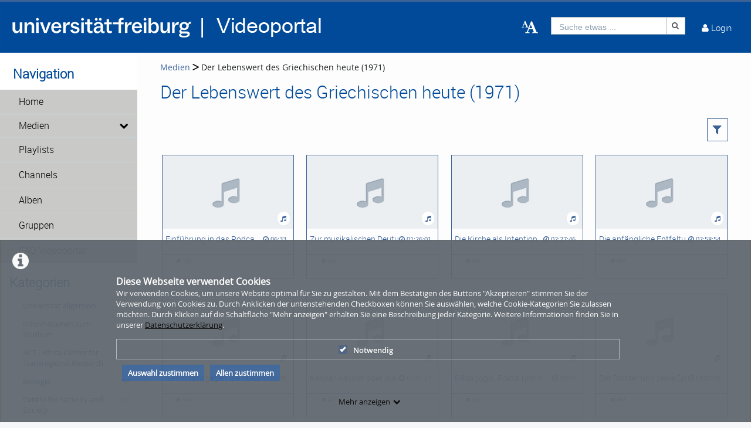

--- FILE ---
content_type: text/html; charset=utf-8
request_url: https://videoportal.vm.uni-freiburg.de/media/related/5e2f2e8153e7494e26adae2e190d595d
body_size: 41756
content:
<!DOCTYPE html>
<html prefix="og: https://"
      lang="de">
<head>
  <meta charset="utf-8">
  <meta name="viewport" content="width=device-width, initial-scale=1.0">
  <meta http-equiv="X-UA-Compatible" content="IE=edge">
  <meta http-equiv="Content-Type" content="text/html; charset=utf-8" />
  <meta name="title" content="Related Media - Der Lebenswert des Griechischen heute (1971) - Medien - Videoportal Universität Freiburg" />
<meta name="description" content="&lt;p&gt;
         &lt;/p&gt;
&lt;dl&gt;&lt;dd style=&quot;line-height: 1.2em; margin: 0px;&quot;&gt;
&lt;p style=&quot;margin: 0px 0px 0.75em; line-height: 1.2em;&quot;&gt;Die von der Universitätsbibliothek Freiburg als Podcast für den Monat November 2011 publizierte Rede wurde von Professor Dr. Wolfgang Schadewaldt zum Thema „Der Lebenswert des Griechischen heute“ am 12. Juni 1971 auf der Tagung der Katholischen Akademie der Erzdiözese Freiburg über „Der Lebenswert des Griechischen“ in Freiburg im Breisgau gehalten. Bereits in der Ankündigung der Tagung wurde Schadewaldt zitiert: „[…] diese Griechen sind nichts nur Gewesenes oder gar Vergangenes, sondern recht besehen, eine wesentliche Komponente unserer eigenen kulturellen Gegenwart. Das Griechische ist ein konstitutives Element der europäischen und westlichen Zivilisation. Es stellt mit alledem, was in ihm archetypisch, grundlegend gedacht wie geformt ist, neben Römertum und Christentum, das geistige kategoriale Grundgewebe dar, in dem auch wir – ob bewusst oder unbewusst – noch leben.“ Die Tagung der Katholischen Akademie wollte auf diese Weise nicht nur dazu beitragen, den „Lebenswert des Griechischen“ „in verschiedenen wissenschaftlichen Bereichen sichtbar werden zu lassen, sondern auch die Frage erörtern, auf welchen alten und neuen Wegen griechische Sprache und Bildung einer künftigen Generation in Schule und Universität vermittelt werden kann und muss.“ Den Abschluss der Tagung bildete daher ein „Kolloquium über die Zukunftschancen des Griechischen in Schule und Universität.&lt;/p&gt;
&lt;/dd&gt;&lt;/dl&gt;&lt;/div&gt; - Videoportal Universität Freiburg" />
<meta name="keywords" content="rede des monats Universität Freiburg" />
<meta name="robots" content="index, follow" />
<meta name="language" content="de" />
<meta name="generator" content="Videoportal Universität Freiburg (1E26A9C3E524)" />
		      <link rel="shortcut icon" href="/favicon.ico"/>
  <link rel="apple-touch-icon-precomposed" sizes="57x57"
        href="/apple-touch-icon-57x57.png"/>
  <link rel="apple-touch-icon-precomposed" sizes="114x114"
        href="/apple-touch-icon-114x114.png"/>
  <link rel="apple-touch-icon-precomposed" sizes="72x72"
        href="/apple-touch-icon-72x72.png"/>
  <link rel="apple-touch-icon-precomposed" sizes="144x144"
        href="/apple-touch-icon-144x144.png"/>
  <link rel="apple-touch-icon-precomposed" sizes="60x60"
        href="/apple-touch-icon-60x60.png"/>
  <link rel="apple-touch-icon-precomposed" sizes="120x120"
        href="/apple-touch-icon-120x120.png"/>
  <link rel="apple-touch-icon-precomposed" sizes="76x76"
        href="/apple-touch-icon-76x76.png"/>
  <link rel="apple-touch-icon-precomposed" sizes="152x152"
        href="/apple-touch-icon-152x152.png"/>
  <link rel="icon" type="image/png" href="/favicon-196x196.png" sizes="196x196"/>
  <link rel="icon" type="image/png" href="/favicon-96x96.png" sizes="96x96"/>
  <link rel="icon" type="image/png" href="/favicon-32x32.png" sizes="32x32"/>
  <link rel="icon" type="image/png" href="/favicon-16x16.png" sizes="16x16"/>
  <meta name="application-name" content="&nbsp;"/>
  <meta name="msapplication-TileColor" content="#FFFFFF"/>
  <meta name="msapplication-TileImage" content="http:///mstile-144x144.png"/>
  <title>Related Media - Der Lebenswert des Griechischen heute (1971) - Medien - Videoportal Universität Freiburg</title>

  <!-- Bootstrap core CSS -->
  <link href="/css/ocean.layout.min.css" rel="stylesheet" type="text/css" media="all"/>
  <link href="/css/jquery-ui-slider.css" rel="stylesheet" type="text/css" media="all"/>

  <!-- HTML5 shim and Respond.js IE8 support of HTML5 elements and media queries -->
  <!--[if lt IE 9]>
    <script src="/js/html5shiv.js"></script>
    <script src="/js/respond.js"></script>
    <link href="/css/lteIE8.css" rel="stylesheet" type="text/css" media="all" />
  <![endif]-->

  <style>
body{background:#fff}*:not(.vjs-play-progress::before){line-height:1.5em;word-spacing:.16em}a.underlined{text-decoration:underline}a.button{text-decoration:none}a.btn{text-decoration:none}.btn.focus{color:#fff;text-decoration:none;border-color:#3b6297;background-color:#3b6297}.btn:focus{color:#fff;text-decoration:none;border-color:#3b6297;background-color:#3b6297}.btn:hover{color:#fff;text-decoration:none;border-color:#3b6297;background-color:#3b6297}#siteSidebar{border-top:3px solid #fdfdfd}#siteSidebar #siteNav li:hover .sitemenu-submenu-wrap-form>button{color:#fff}#siteSidebar #siteNav li:hover .sitemenu-submenu-wrap-form button .icon-chevron-right:before{color:#fff}#siteSidebar #siteNav>ul>li:hover>.sitemenu-wrap-form button .icon-chevron-right:before{color:#fff}#siteSidebar #siteNav>ul>li ul li.active:hover .sitemenu-wrap-form button{color:#3b6297}#siteSidebar #siteNav>ul>li.active:hover>.sitemenu-wrap-form button .icon-chevron-right:before{color:#3b6297}#siteSidebar #siteNav li.active:hover .sitemenu-submenu-wrap-form button .icon-chevron-right:before{color:#fff}#siteSidebar #siteNav li.active:hover .sitemenu-submenu-wrap-form>button{color:#3b6297}.blogList .blogTeaser a:focus{background-color:transparent}.groupThumbs .groupInfo a:focus{background-color:transparent}.userActivity .media .content a:focus{background-color:transparent}.userActivity .heading header .time{color:#3b6297}#activities-box .userActivity .media .content a:focus .mediaCover i:before{color:#3b6297 !important}a:focus .vmp-fnt-mnu{color:#3b6297}#siteNav li:not(.hasSublinks) button:focus{box-shadow:none}#siteNav li:hover button{color:#fff}#siteNav li.active{background-color:#cad6db}#siteNav li.active>.sitemenu-wrap-form button{color:#fff}#siteNav li.active>.sitemenu-submenu-wrap-form{z-index:53}#siteNav li.active>.sitemenu-submenu-wrap-form>button{color:#fff}#siteNav h2{display:block !important}#siteNav .hasSublinks{z-index:52}#siteNav .hasSublinks ul li.active{background-color:#cad6db}.shareMedia .btn:focus{box-shadow:none}.shareMedia .btn i{color:#51585f}.shareMedia .share-wrapper.is-shown{visibility:visible;z-index:99}.loading.btn{background-color:transparent;color:#3b6297}.loading.btn:focus{box-shadow:none}#searchHead .btn:focus{box-shadow:none}#searchHead .btn:hover{background-color:#475d7b}#searchHead .btn i{color:#51585f}h1{color:#3b6297}h2{color:#3b6297}h3{color:#3b6297}h4{color:#3b6297}h5{color:#3b6297}h6{color:#3b6297}.btn-default.active:hover{color:#3b6297}#siteNavHorizontal .hasSublinks .sublinks li{background:#dfe5eb}#siteNavHorizontal .hasSublinks .sublinks li.active,#siteNavHorizontal .hasSublinks .sublinks li:focus-within{background-color:#3b6297;color:#fff}#siteNavHorizontal ul li.active{background-color:#3b6297}#siteContent .media-overview ul.nav.tabbable.nav-tabs.media-overview--tabnav li.nav-item a.nav-link{color:#3b6297}#actionNav .actionLink{color:#51585f !important;outline:none !important}#actionNav .actionLink:focus .actionOffsetContainer{outline:2px solid #4f5a65 !important;z-index:1000;position:relative}.albumDetail .statistics li{color:#617ca3}.albumDetail .uploader li{color:#5b779a}.mediaDetail .statistics li{color:#617ca3}.mediaDetail .uploader li{color:#5b779a}.show-more span{background-color:#475d7b;color:#fff}.more{color:#475d7b}.more:hover{background-color:#475d7b;color:#fff}.tag{background-color:#587298;color:#fff;background-color:#6c757a;background:#5c7599}.tag:hover{background-color:#587298;color:#fff;background-color:#5c7599;background:#5c7599}.filterMedia li.active button{color:#1a1c1e;border-top:5px solid #617ca3;cursor:default;background-color:#fff;border-left:1px solid #ddd;border-right:1px solid #ddd;border-bottom-color:transparent}.filterMedia li button{color:#3b6297;height:39px;margin-right:2px;line-height:0;border:1px solid transparent}.filterMedia li button:hover{color:#fff;background-color:#728594;border-bottom:1px solid #3b6297}.filterMedia .active{color:#fff;background:#3b6297;border:none}#channels .vmp-desktop .channelThumbs.small a:focus{outline:3px solid #3b6297}#channels .vmp-desktop .slider .channelTeaser{border:4px solid transparent}#channels .vmp-desktop .slider .channelTeaser:focus-within{background:#3b6297}#channels .vmp-desktop .slider .channelTeaser:focus-within a.link{width:100%;transition:width 1s}#channels .vmp-desktop .slider .channelTeaser:hover a.link{width:100%;transition:width 1s}.channelSlider .slider button{font-size:4em;color:#587298}.channelThumb a:focus{position:static}.categoryThumbs .details li{color:#617ca3}.channelThumbs.categoryThumbs a article{padding:2px}.channelThumbs.categoryThumbs a:focus .mediaCover .icons{visibility:visible;opacity:1}.channelThumbs.list a article{padding:2px}.channelThumbs.list a:focus .mediaCover .icons{visibility:visible;opacity:1}.mediaThumbs.small a article{padding:2px;padding:2px;border:1px solid #3b6297;box-shadow:none;border-radius:0;padding:0}.mediaThumbs.small a:focus .mediaCover .icons{visibility:visible;visibility:visible;opacity:1;opacity:1}.mediaThumbs.small .details{border-top:1px solid #3b6297}.mediaThumbs.small .additionalInfo p{color:#3b6297}.mediaThumbs.small article .mediaCover .uploader span{color:#3b6297}.mediaThumbs.categoryThumbs a article{padding:2px}.mediaThumbs.categoryThumbs a:focus .mediaCover .icons{visibility:visible;opacity:1}.mediaThumbs.list a article{padding:2px}.mediaThumbs.list a:focus .mediaCover .icons{visibility:visible;opacity:1}.media section a article{padding:2px}.channelThumbs.small a:focus .mediaCover .icons{visibility:visible;visibility:visible;opacity:1;opacity:1}.channelThumbs.big a:focus{z-index:500;position:static}.channelThumbs.big a:focus .mediaOverlay{margin:-2px;width:calc(100% + 4px)}.mediaThumbs.big a:focus{z-index:500;position:static}.channelTeaser .link h3{color:#fff}.channelTeaser .link p{color:#617ca3}.channelTeaser .link p i{color:#617ca3}.channelTeaser .link:hover p{color:#f0f0f0}.channelTeaser .link:focus{color:#f0f0f0;z-index:auto}#vimpFooter .copy{color:#465a79}#vimpFooter a:focus{box-shadow:0px 0px 0pt 1pt #3b6297}.tagged{overflow:hidden;border-radius:0;-moz-border-radius:0;-webkit-border-radius:0}.swiper-wrapper .swiper-slide .content-slide a:focus{outline:none !important}.viewChannel .statistics li p{color:#5b779a}.badge{background-color:#6c757a;background:#5c7599}.badge:hover{background-color:#5c7599;background:#5c7599}#contentWrapper .button-wrap-form button.tag{background-color:#6c757a;background:#5c7599}#contentWrapper .button-wrap-form button.tag:hover{background-color:#5c7599;background:#5c7599}.nav-tabs{border-bottom:1px solid #3b6297}.tagged.featured{background:url("../images/overlay-sprite-acc.png") 0 -187px no-repeat}.tagged.new{background:url("../images/overlay-sprite-acc.png") 0 -46px no-repeat}.tagged.favorite{background:url("../images/overlay-sprite-acc.png") 0 -236px no-repeat}.tagged.own{background:url("../images/overlay-sprite-acc.png") 0 -92px no-repeat}.tagged.friend{background:url("../images/overlay-sprite-acc.png") 0 -140px no-repeat}.tagged.rss{background:url("../images/overlay-sprite-acc.png") 0 -334px no-repeat}#activity .userActivity .date span{width:116px}span[data-td-toggle=datetimepicker]:focus{border:1px solid #3b6297}.vmp-fnt-btn-wrp{display:flex;padding:0 10px}.vmp-fnt-btn-wrp:hover .vmp-fnt-mnu{visibility:visible;z-index:9998}.vmp-fnt-btn-wrp .vmp-fnt-mnu:before{content:"";border-width:0 8px 8px 8px;border-color:transparent transparent #f5f6f7 transparent;border-style:solid;left:calc(5% - 8px);position:absolute;top:-8px}#vmp-cnl-fnt:focus{color:#fff;background-color:#3b6297}#vmp-cfm-fnt:focus{color:#fff;background-color:#3b6297}.vmp-fnt-mnu .ui-state-focus{background-color:#3b6297}#vmp-fnt-sld{width:300px;margin-left:30px}.vmp-xpl-txt{line-height:1.5em}.shadow{box-shadow:0 .5rem 1rem #3b6297 !important}#channelLinks .channelLink .channelThumb{border:1px solid #3b6297}#liveStreamLinks .liveStreamLink .liveStreamThumb{border:1px solid #3b6297}.comment{border:1px solid #3b6297;padding:10px 10px 0 10px}@media(min-width: 1000px){.vmp-mobile{display:none !important}}@media(max-width: 999px){.vmp-desktop{display:none !important}#mainFooter #footerLegal{width:auto}#mainFooter #footerText{width:auto}#mainFooter #footerLinks{width:auto}}#fileDetails #remove-custom-thumb-icon:focus{box-shadow:0px 0px 1pt 1pt #617ca3}#fileDetails #remove-custom-thumbnail-icon:focus{box-shadow:0px 0px 1pt 1pt #617ca3}#fileDetails label:focus-within input[type=radio]{box-shadow:0px 0px 7pt 1pt #6495ed;background-color:#6495ed}#fileDetails input[type=file]:focus-within{box-shadow:0px 0px 0pt 1pt #3b6297}#fileDetails #basic label:focus-within input[type=checkbox]{box-shadow:0px 0px 7pt 1pt #6495ed}#fileDetails #basic .custom_checkbox input[type=checkbox]:focus-within,#fileDetails #basic #clientShare input[type=checkbox]:focus-within{box-shadow:0px 0px 7pt 1pt #6495ed}#fileDetails #basic #cke_media_description:focus-within{outline:1px solid #6495ed}#fileDetails #basic #cke_media_description:focus{outline:1px solid #6495ed}#fileDetails #basic #media_copy_chat_lsid:focus,#fileDetails #basic #media_chat_offset:focus{box-shadow:0px 0px 0pt 1pt #3b6297}.radio-buttons-playlist input[type=radio]:focus{box-shadow:0px 0px 7pt 1pt #6495ed;background-color:#6495ed}.messageListing [id^=removeAttachment]:focus{box-shadow:inset 0px 0px 0pt 3px #3b6297}#mediaViewOptionsWrapper:focus-within input[type=checkbox]{box-shadow:0px 0px 7pt 1pt #6495ed;background-color:#6495ed}#timelineControleElements:focus-within input[type=checkbox]{box-shadow:0px 0px 7pt 1pt #6495ed;background-color:#6495ed}.playlist-visibility-actions input[type=radio]:focus{box-shadow:0px 0px 7pt 1pt #6495ed;background-color:#6495ed}
</style>
  <style>
  #siteHeader {background: #004a99;}
#siteHeader #mobile-top-nav {background: #004a99;}
#siteHeader, #siteHeader .glyphicon, #siteHeader a, #siteHeader a [class*=" icon-"], #siteHeader a [class^=icon-] {
    color: #ffffff;
}
#siteSidebar {border-top: 3px solid #ffffff;}
#siteSidebar {padding: 0 0 15em; background: #ffffff;}
#siteSidebar #siteNav li .sitemenu-wrap-form>button {color: #000000; background-color: #c9cac8;}
#siteSidebar #siteNav li .sitemenu-wrap-form>button:hover {color: #ffffff; background-color: 
#004a99;}
#siteSidebar #siteNav>ul>li.active.hasSublinks>.sitemenu-submenu-wrap-form>button, 
#siteSidebar #siteNav>ul>li.active.hasSublinks>ul>li.active .sitemenu-wrap-form>button, 
#siteSidebar #siteNav>ul>li.active>.sitemenu-wrap-form>button {color: #000000;}
#siteSidebar #siteNav li .sitemenu-submenu-wrap-form>button {background-color: #c9cac8; color: 
#000000;}
#siteSidebar #siteNav li .sitemenu-submenu-wrap-form>button:hover {background-color: #004a99; 
color: #ffffff;}
#siteHeader #headerContent #userControls>a:hover {background: #c9cac8;}
#siteHeader #headerContent #userActions>.userLoginLink:hover, #siteHeader #headerContent #userActions>.userLoginLink:hover>a, #siteHeader #headerContent #userActions>.userLoginLink:hover>a i::before, #siteHeader #headerContent #userActions>.userLoginLink:hover>i, #siteHeader #headerContent #userActions>.userLoginLink:hover>i::before, #siteHeader #headerContent #userActions>.userRegistrationLink:hover, #siteHeader #headerContent #userActions>.userRegistrationLink:hover>a, #siteHeader #headerContent>.language:hover, #siteHeader #headerContent>.language:hover>a, #siteHeader #headerContent>.language:hover>a>i, #siteHeader #headerContent>.upload:hover, #siteHeader #headerContent>.vmp-fnt-btn-wrp:hover, #siteHeader #userControls>.button:hover, #siteHeader #userControls>.button:hover>.linkToProfile {background-color:hsla(234,50%,50%,0);}
#headerContent #button_profile .linkToProfile .scalable-font, #headerContent #userControls #button_profile .profile-icon-wrp, #headerContent #userControls .button.messages .wrap .icon-envelope-alt, #headerContent #userControls .button.notifications .wrap .icon-bell, #headerContent #userControls .button.playlists .wrap .icon-indent-right, #headerContent .upload .icon-cloud-upload, #headerContent .upload .vmp-desktop, #searchHead .input-group, #searchHeadMobile .input-group {background-color:hsla(234,50%,50%,0);}
#userControls #profileLink .linkToProfile .links a {color: #004a99;}
#userControls section.language ul li a {color: #000000;}
#userControls .wrap .badge {background: #747678;}
#siteNav #mobile-top-nav .hasSublinks ul li {background-color: #004a99;}
#siteNav #mobile-top-nav .hasSublinks ul li:hover {background-color: #c9cac8;}
contentWrapper button:disabled:hover, #siteHeader button:disabled:hover {background-color: #004a99;}
#contentWrapper .button-wrap-form button.tag:hover, #userControls #furtherLinks ul li:hover .badge, .badge:hover, .tag:hover {background: #747678;}
h1 {color: #004a99;} h2 {color: #004a99;}
.filterMedia li.active {color: #fff; background-color: #004a99;}
.filterMedia li button:hover {color: #fff; background-color: #004a99!important;}
.filterMedia li button {color: #000;}
#search:focus {color: #004a99; background-color: #fff}
#recommended {background-color: #f2f3f1;}
#categoryLinks li a {color: #004a99;}
#contentWrapper .button-wrap-form button.tag {background: #004a99;}
.show-more span {background-color: #004a99;}
.btn.active {background-color: #004a99;}
#userControls #furtherLinks ul li {background-color: #c9cac8;}
#userControls #furtherLinks ul re {background-color: #c9cac8;}
#userControls #furtherLinks ul li:hover {background-color: #004a99;}
#userControls #furtherLinks ul re:hover {background-color: #004a99;}
#userControls #furtherLinks ul li span {background-color: #004a99;}
.icon-pencil:before {color: #004a99;}
.icon-off:before, .icon-power-off:before {color: #c1002a;}
#mainFooter {background-color: #c9cac8;}
#siteFooter a {color: #004a99;}
#siteNav li.active .sitemenu-wrap-form>button {background: #004a99;}
.vmp-accordion .ui-accordion-header.ui-state-active {border: #004a99; background: #004a99;}</style>

  
    </head>

<body >

<div class="alert alert-info alert-dismissible cookieHint" role="alert">
  <div class="cookieHolder">
    <p style="font-weight:bold;font-size:16px;margin-bottom:0;">Diese Webseite verwendet Cookies</p>
    <p>Wir verwenden Cookies, um unsere Website optimal für Sie zu gestalten. Mit dem Bestätigen des Buttons "Akzeptieren" stimmen Sie der Verwendung von Cookies zu. Durch Anklicken der untenstehenden Checkboxen können Sie auswählen, welche Cookie-Kategorien Sie zulassen möchten. Durch Klicken auf die Schaltfläche "Mehr anzeigen" erhalten Sie eine Beschreibung jeder Kategorie. Weitere Informationen finden Sie in unserer <a class="underlined" href="/pages/view/id/2" name="privacy policy">Datenschutzerklärung</a>.</p>
    <div class="cookieBar">
    <div class="cookieOptions">
      <span class="tabPill" style="float:left;"><label for="necessaryCookies"><input type="checkbox" id="necessaryCookies" disabled checked name="Notwendig">Notwendig </span>
            
            
      
      <!--p id="showMore" class="tabPill" style="float:left;margin-bottom:0px;"><span>Mehr anzeigen </span> <i class="icon-chevron-down"></i></p -->
    </div>
    <div class="cookieLinks">
      <a id="cookieHintCloseButton" role="button" href="" class="alert-link" name="Auswahl zustimmen">Auswahl zustimmen</a>
      <a id="cookieHintCloseButtonAll" role="button" href="" class="alert-link" name="Allen zustimmen">Allen zustimmen</a>
    </div>
    </div>
    <button class="vmp-more-btn"><p id="showMore" class="tabPill" name="Mehr anzeigen" data-show-more="Mehr anzeigen" data-show-less="Weniger anzeigen" style="margin-bottom:0px;"><span>Mehr anzeigen</span> <i class="icon-chevron-down" role="presentation"> </i></p></button>
    <div class="cookieDetails">
      <p style="font-size:16px;">Cookie-Details</p>
      <div class="detailsLeft">
        <p tabIndex="0" id="necessaryCookiesLabel" class="tab active" name="Notwendig">Notwendig</p>
                
                
              </div>
      <div class="detailsRight">
        <div class="cookiesList necessaryCookies" style="clear:both;">
          <p>Notwendige Cookies helfen, eine Website nutzbar zu machen, indem sie grundlegende Funktionen wie die Seitennavigation und den Zugang zu sicheren Bereichen der Website ermöglichen. Ohne diese Cookies kann die Website nicht ordnungsgemäß funktionieren.</p>
        </div>         
                  
                  
                
      </div>
    </div>
  </div>
</div>

<a name="top"></a>
<header id="siteHeader" aria-label="header" role="banner">
  <div class="wrapper">
    <div class="vmp-leftwrp">
      <a id="siteLogo" href="/">
        <!-- ClientsPlugin -->
                  <img src="/images/ufr-logo-videoportal_white_64d3ad239a78c.png" alt="Videoportal Universität Freiburg"/>                <!-- /ClientsPlugin -->
      </a>
      <ul class="vmp-bypass-list vmp-desktop" role="navigation" aria-live="off" aria-atomic="false"
          aria-label="bypass to other sections">
        <li class="vmp-bypass">
          <a href="#siteSidebar" class="goto" role="button"
             name="go to navigation">go to navigation</a>
          <!--form class="button-wrap-form" action="#siteSidebar">
              <button class="goto" name="go to navigation">go to navigation</button>
            </form-->
        </li>
        <li class="vmp-bypass">
          <a href="#siteContent" class="goto" role="button"
             name="go to main content">go to main content</a>
          <!--form class="button-wrap-form" action="#siteContent">
              <button class="goto" name="go to main content">go to main content</button>
            </form-->
        </li>
        <li class="vmp-bypass">
          <a href="#siteFooter" class="goto" role="button"
             name="go to footer">go to footer</a>
          <!--form class="button-wrap-form" action="#siteFooter">
              <button class="goto" name="go to footer">go to footer</button>
            </form-->
        </li>
      </ul>
    </div>

    <section id="headerContent" class="clearfix" aria-label="header content" role="complementary">
      <a class="vmp-fnt-btn-wrp vmp-desktop" title="Font and Text" tabindex="0"
         name="Zeichenabstand">
        <div class="vmp-fnt-btn">
          <i class="icon-font vmp-sml-icn"></i>
          <i class="icon-font vmp-big-icn"></i>
        </div>
        <section class="vmp-fnt-mnu">
          <div>
            <p>
              <label for="vmp-fntspace-vl" class="scalable-font">Zeichenabstand:</label>
              <input type="text" id="vmp-fntspace-vl" class="vmp-fnt-value" readonly tabindex="-1"
                     style="border:0; color:#f6931f; font-weight:bold; width: 30%;">
            </p>
            <div id="vmp-fntspace"></div>
          </div>
          <div>
            <p>
              <label for="vmp-fntsize-vl" class="scalable-font">Schriftgröße:</label>
              <input type="text" id="vmp-fntsize-vl" class="vmp-fnt-value" readonly tabindex="-1"
                     style="border:0; color:#f6931f; font-weight:bold; width: 25%;">
            </p>
            <div id="vmp-fntsize"></div>
          </div>
          <!--div>
                    <p>
                      <label for="vmp-wordspace-vl" class="scalable-font">Word spacing:</label>
                      <input type="text" id="vmp-wordspace-vl" class="vmp-fnt-value" readonly tabindex="-1" style="border:0; color:#f6931f; font-weight:bold;">
                    </p>
                    <div id="vmp-wordspace"></div>
                </div-->
          <div class="vmp-xpl-txt-wrp">
            <textarea class="vmp-xpl-txt" rows="5" readonly tabindex="-1" disable aria-label="font size and letter spacing representation">Lorem ipsum dolor sit amet consectetur adipiscing elit, urna consequat felis, aenean non a in donec nulla. &#13;&#10; Phasellus ante pellentesque erat cum risus consequat imperdiet aliquam.</textarea>
          </div>
          <div class="vmp-btn-wrp">
            <button id="vmp-cnl-fnt" class="btn-primary default-ocean-btn" name="Abbrechen">Abbrechen</button>
            <button id="vmp-cfm-fnt" class="btn-primary default-ocean-btn" name="OK" disabled>OK</button>
          </div>
        </section>
      </a>
      <span class="vmp-desktop">      <div id=searchHead>
        <form action="/search" method="post">
          <div class="input-group">
            <label id=search-label for="search" class="search-label-desktop">Suche etwas ...</label>
            <input maxlength="128" id="search" type="text" name="search" class="form-control search-desktop" role="search" aria-label="search anything" />            <button class="btn btn-default not-scalable" type="submit" aria-label="Suche"><i class="icon-search" role="presentation"></i></button>
          </div>
        </form>
      </div>

</span>
      <!-- ClientsPlugin -->
            <!-- /ClientsPlugin -->

              


<section id="userControls" class="clearfix">

  
      <section class="vmp-mobile">
      <a class="userControls-item-holder login login-mobile" href="/login">
        <span class="button login" title="Login"><span class="wrap"><i
                    class="icon-user context-icon" role="presentation"></i></span></span>
      <span class="show-title-mobile title-login">Login</span>
    </a>
    </section>
<section id="userActions" class="clearfix">
<!--  --><!--    <section class="userControls-item-holder language dropdown" data-daccess-class="LanguageSelect">-->
<!--      <a id="language-dropdown-open-choices-button" href="#" title="Settings" class="dropdown-button dropdown-toggle"-->
<!--         data-bs-toggle="dropdown" aria-label="--><!--" name="--><!--">-->
<!--        <i class="icon-globe" role="presentation"></i>-->
<!--        <span class="vmp-desktop">--><!--</span>-->
<!--      </a>-->
<!--      <ul class="changeLanguage dropdown-menu" role="menu" aria-labelledby="language-dropdown-open-choices-button">-->
<!--        --><!--      </ul>-->
<!--    </section>-->
<!--  -->

      <section
            class="userLoginLink"  >
                          <a href="/login" name="Login">
          <i class="icon-user" role="presentation"></i>
          <span class="vmp-desktop">Login </span>
        </a>
          </section> <!-- .userLoginLink -->
      </section> <!-- #userActions -->


    </section>          </section> <!-- #headerContent -->
  </div> <!-- #wrapper -->

  <div id="mobile-top-nav" class="vmp-mobile">
    <span class="open-mobile-menu"><i class="icon-reorder"></i></span>
    <a id="siteLogoMobile" href="/">
      <!-- ClientsPlugin -->
              <img src="/images/ufr-logo-videoportal_white_64d3ad239a78c.png" alt="Videoportal Universität Freiburg"/>            <!-- /ClientsPlugin -->
    </a>
    <i class="icon-search show-search display-6"></i>
    <div class="mobile-hidden-search vmp-mobile">
            <div id=searchHeadMobile>
        <form action="/search" method="post">
          <div class="input-group">
            <label id=search-label-mobilephone for="search_mobile" class="search-label-mobile">Suche etwas ...</label>
            <input maxlength="128" id="search_mobile" type="text" name="search" class="form-control search-mobile" role="search" aria-label="search anything" />            <button class="btn btn-default not-scalable" type="submit" aria-label="Suche"><i class="icon-search" role="presentation"></i></button>
          </div>
        </form>
      </div>

    </div>
  </div>
</header> <!-- #siteHeader -->
    <div id="side-menu-nav" class="side-menu-mobile-nav">
        <div id="siteSidebarMobile">

                          <nav id="siteNav" role="navigation">
          <h3>Navigation</h3>
          <ul class="accordion">
        <li  role="button">
          <form action="/"  target="_self"  class="sitemenu-wrap-form" method="get">
            <button  aria-label="Home">
              Home            </button>
          </form>
        </li>
        <li class="hasSublinks" aria-expanded='false' role="button">
          <form action="/medias" target="_self" class="sitemenu-submenu-wrap-form" method="get">
            <button  aria-label="Medien">
              Medien            </button>
            <button  type="button" class="open-sub-menu" aria-label="media hides content">
              <i class="icon-chevron-right" role="presentation"></i>
            </button>
          </form>
          <ul class="sublinks">
                        <li  aria-expanded='false' role="button">
              <form action="/videos" target="_self" class="sitemenu-wrap-form" method="get">
                <button  aria-label="Videos">
                  Videos                </button>
              </form>
            </li>
                        <li  aria-expanded='false' role="button">
              <form action="/audios" target="_self" class="sitemenu-wrap-form" method="get">
                <button  aria-label="Audios">
                  Audios                </button>
              </form>
            </li>
                        <li  aria-expanded='false' role="button">
              <form action="/pictures" target="_self" class="sitemenu-wrap-form" method="get">
                <button  aria-label="Photos">
                  Photos                </button>
              </form>
            </li>
          </ul>
        </li>
        <li  role="button">
          <form action="/playlists"  target="_self"  class="sitemenu-wrap-form" method="get">
            <button  aria-label="Playlists">
              Playlists            </button>
          </form>
        </li>
        <li  role="button">
          <form action="/channels"  target="_self"  class="sitemenu-wrap-form" method="get">
            <button  aria-label="Channels">
              Channels            </button>
          </form>
        </li>
        <li  role="button">
          <form action="/album"  target="_self"  class="sitemenu-wrap-form" method="get">
            <button  aria-label="Alben">
              Alben            </button>
          </form>
        </li>
        <li  role="button">
          <form action="/group"  target="_self"  class="sitemenu-wrap-form" method="get">
            <button  aria-label="Gruppen">
              Gruppen            </button>
          </form>
        </li>
        <li  role="button">
          <form action="https://www.panoptosupport.uni-freiburg.de/videoportal-faq/"  target="_blank"  class="sitemenu-wrap-form" method="get">
            <button  aria-label="FAQ Videoportal">
              FAQ Videoportal            </button>
          </form>
        </li>
      </ul>
    </nav> <!-- #siteNav -->
          					                <article id="categoryLinksMobile" aria-label="categories">
      <h2>Kategorien</h2>
      <ul class="accordion">
                <li class="hasSublinks  " aria-expanded="false" role="button">
          <p class="clearfix">
            <a href="/category/university-in-general/16" title="Universität allgemein" name="Universität allgemein">Universität allgemein</a>
            <button type="button" class="arrow open-sub-menu" aria-label="category hides content" ><i class="icon-chevron-right" role="presentation"></i></button>
          </p>
          <ul class="sublinks">
                        <li class="  ">
              <a href="/category/zukunftsperspektiven-der-universitaet-freiburg/86" name="Zukunftsperspektiven der Universität Freiburg">Zukunftsperspektiven der Universität Freiburg</a>
                            
                           </li>
           
                        <li class="  ">
              <a href="/category/university-in-general/3" name="Veranstaltungen Universität allgemein">Veranstaltungen Universität allgemein</a>
                            
                           </li>
           
                        <li class="  ">
              <a href="/category/university-college-freiburg-28ucf29/22" name="University College Freiburg (UCF)">University College Freiburg (UCF)</a>
                            
                           </li>
           
                        <li class="  ">
              <a href="/category/alumni-freiburg/23" name="Alumni Freiburg">Alumni Freiburg</a>
                            
                           </li>
           
                        <li class="  ">
              <a href="/category/lehrer2Ainnenbildung/184" name="Lehrer*innenbildung">Lehrer*innenbildung</a>
                            
                           </li>
           
                        <li class="  ">
              <a href="/category/science/10" name="Informationen zur Universität">Informationen zur Universität</a>
                            
                           </li>
           
          </ul>
        </li>
                <li class="hasSublinks  " aria-expanded="false" role="button">
          <p class="clearfix">
            <a href="/category/information-about-studying/9" title="Informationen zum Studium" name="Informationen zum Studium">Informationen zum Studium</a>
            <button type="button" class="arrow open-sub-menu" aria-label="category hides content" ><i class="icon-chevron-right" role="presentation"></i></button>
          </p>
          <ul class="sublinks">
                        <li class="  ">
              <a href="/category/erasmus-in-freiburg/24" name="ERASMUS in Freiburg">ERASMUS in Freiburg</a>
                            
                           </li>
           
                        <li class="  ">
              <a href="/category/student-speak/25" name="Student Speak">Student Speak</a>
                            
                           </li>
           
                        <li class="  ">
              <a href="/category/teacher-speak/26" name="Teacher Speak">Teacher Speak</a>
                            
                           </li>
           
                        <li class="  ">
              <a href="/category/welcome-day-for-international-students/219" name="Welcome Day for international students">Welcome Day for international students</a>
                            
                           </li>
           
          </ul>
        </li>
                <li class=" " ><a href="/category/act-2D-africa-centre-for-transregional-research/251" title="ACT - Africa Centre for Transregional Research" name="ACT - Africa Centre for Transregional Research">ACT - Africa Centre for Transregional Research</a></li>
                <li class="hasSublinks  " aria-expanded="false" role="button">
          <p class="clearfix">
            <a href="/category/biology/28" title="Biologie" name="Biologie">Biologie</a>
            <button type="button" class="arrow open-sub-menu" aria-label="category hides content" ><i class="icon-chevron-right" role="presentation"></i></button>
          </p>
          <ul class="sublinks">
                        <li class="  ">
              <a href="/category/bernstein-center-freiburg/29" name="Bernstein Center Freiburg">Bernstein Center Freiburg</a>
                            
                           </li>
           
                        <li class="  ">
              <a href="/category/biochemie-und-molekularbiologie/30" name="Biochemie und Molekularbiologie">Biochemie und Molekularbiologie</a>
                            
                           </li>
           
                        <li class="  ">
              <a href="/category/cibss/228" name="CIBSS">CIBSS</a>
                            
                           </li>
           
                        <li class="  ">
              <a href="/category/spemann-graduiertenschule-fuer-biologie-28sgbm29/31" name="Spemann Graduiertenschule für Biologie (SGBM)">Spemann Graduiertenschule für Biologie (SGBM)</a>
                            
                           </li>
           
                        <li class="  ">
              <a href="/category/zentrum-fuer-biologische-signalstudien-28bioss29/32" name="Zentrum für biologische Signalstudien (bioss)">Zentrum für biologische Signalstudien (bioss)</a>
                            
                           </li>
           
          </ul>
        </li>
                <li class="hasSublinks  " aria-expanded="false" role="button">
          <p class="clearfix">
            <a href="/category/centre-for-security-and-society/191" title="Centre for Security and Society" name="Centre for Security and Society">Centre for Security and Society</a>
            <button type="button" class="arrow open-sub-menu" aria-label="category hides content" ><i class="icon-chevron-right" role="presentation"></i></button>
          </p>
          <ul class="sublinks">
                        <li class="  ">
              <a href="/category/european-lectures-on-security-and-society-/192" name="European Lectures on Security and Society">European Lectures on Security and Society</a>
                            
                           </li>
           
                        <li class="  ">
              <a href="/category/die-samstags2Duni-28201229/193" name="Die Samstags-Uni (2012)">Die Samstags-Uni (2012)</a>
                            
                           </li>
           
                        <li class="  ">
              <a href="/category/other-projects/204" name="Sonstige Projekte">Sonstige Projekte</a>
                            
                           </li>
           
          </ul>
        </li>
                <li class=" " ><a href="/category/chemie/179" title="Chemie" name="Chemie">Chemie</a></li>
                <li class=" " ><a href="/category/digitales-lehren-und-lernen/226" title="Digitales Lehren und Lernen" name="Digitales Lehren und Lernen">Digitales Lehren und Lernen</a></li>
                <li class=" " ><a href="/category/freiburg-materials-research-center/180" title="FMF - Freiburger Materialforschungszentrum" name="FMF - Freiburger Materialforschungszentrum">FMF - Freiburger Materialforschungszentrum</a></li>
                <li class="hasSublinks  " aria-expanded="false" role="button">
          <p class="clearfix">
            <a href="/category/frias/65" title="FRIAS" name="FRIAS">FRIAS</a>
            <button type="button" class="arrow open-sub-menu" aria-label="category hides content" ><i class="icon-chevron-right" role="presentation"></i></button>
          </p>
          <ul class="sublinks">
                        <li class="  hasSublinks" role="button"">
              <a href="/category/symposien-2D-frias/66" name="Symposien - FRIAS">Symposien - FRIAS</a>
                            <button type="button" class="arrow open-sub-menu" aria-label="category hides content" ><i class="icon-chevron-right" role="presentation"></i></button>
                            
                               <ul class="sublinks">
                                     <li class=" ">
                      <a href="/category/heideggers-schwarze-hefte-ideologieanfaelligkeit-der-intellektuellen/159" name="Heideggers „Schwarze Hefte“ – Ideologieanfälligkeit der Intellektuellen">Heideggers „Schwarze Hefte“ – Ideologieanfälligkeit der Intellektuellen</a>
                    </li>
                                     <li class=" ">
                      <a href="/category/evolution-2D-karrieren-eines-wissenschaftlichen-paradigmas/158" name="Evolution - Karrieren eines wissenschaftlichen Paradigmas">Evolution - Karrieren eines wissenschaftlichen Paradigmas</a>
                    </li>
                                     <li class=" ">
                      <a href="/category/katastrophen3A-22E-interdisziplinaeres-frias2Dsymposion/157" name="„Katastrophen“: 2. Interdisziplinäres FRIAS-Symposion">„Katastrophen“: 2. Interdisziplinäres FRIAS-Symposion</a>
                    </li>
                                  </ul>
                            </li>
           
                        <li class="  ">
              <a href="/category/gastvortraege-im-frias/67" name="Gastvorträge im FRIAS">Gastvorträge im FRIAS</a>
                            
                           </li>
           
                        <li class="  ">
              <a href="/category/lunch-lectures/68" name="Lunch Lectures">Lunch Lectures</a>
                            
                           </li>
           
                        <li class="  ">
              <a href="/category/freiburger-horizonte/162" name="Freiburger Horizonte">Freiburger Horizonte</a>
                            
                           </li>
           
                        <li class="  ">
              <a href="/category/hermann-staudinger-lectures/160" name="Hermann Staudinger Lectures">Hermann Staudinger Lectures</a>
                            
                           </li>
           
          </ul>
        </li>
                <li class=" " ><a href="/category/geographie/223" title="Geographie" name="Geographie">Geographie</a></li>
                <li class=" " ><a href="/category/geowissenschaften/246" title="Geowissenschaften" name="Geowissenschaften">Geowissenschaften</a></li>
                <li class="hasSublinks  " aria-expanded="false" role="button">
          <p class="clearfix">
            <a href="/category/history2C-society2C-politics/11" title="Geschichte, Gesellschaft, Politik" name="Geschichte, Gesellschaft, Politik">Geschichte, Gesellschaft, Politik</a>
            <button type="button" class="arrow open-sub-menu" aria-label="category hides content" ><i class="icon-chevron-right" role="presentation"></i></button>
          </p>
          <ul class="sublinks">
                        <li class="  ">
              <a href="/category/gender-studies/18" name="Gender Studies">Gender Studies</a>
                            
                           </li>
           
                        <li class="  ">
              <a href="/category/gesellschaft/19" name="Gesellschaft">Gesellschaft</a>
                            
                           </li>
           
                        <li class="  ">
              <a href="/category/osteuropakanal/20" name="Osteuropakanal">Osteuropakanal</a>
                            
                           </li>
           
                        <li class="  ">
              <a href="/category/ringvorlesung-2D-geschichte2C-gesellschaft2C-politik/21" name="Ringvorlesung - Geschichte, Gesellschaft, Politik">Ringvorlesung - Geschichte, Gesellschaft, Politik</a>
                            
                           </li>
           
                        <li class="  ">
              <a href="/category/islamwissenschaft/236" name="Islamwissenschaft">Islamwissenschaft</a>
                            
                           </li>
           
                        <li class="  ">
              <a href="/category/politikwissenschaft/206" name="Politikwissenschaft">Politikwissenschaft</a>
                            
                           </li>
           
                        <li class="  ">
              <a href="/category/sociology/187" name="Soziologie">Soziologie</a>
                            
                           </li>
           
                        <li class="  hasSublinks" role="button"">
              <a href="/category/geschichte/137" name="Geschichte">Geschichte</a>
                            <button type="button" class="arrow open-sub-menu" aria-label="category hides content" ><i class="icon-chevron-right" role="presentation"></i></button>
                            
                               <ul class="sublinks">
                                     <li class=" ">
                      <a href="/category/geschichte-der-eisenbahn/264" name="Geschichte der Eisenbahn">Geschichte der Eisenbahn</a>
                    </li>
                                     <li class=" ">
                      <a href="/category/geschichte-der-astronomie/249" name="Geschichte der Astronomie">Geschichte der Astronomie</a>
                    </li>
                                     <li class=" ">
                      <a href="/category/ostmitteleuropa-zwischen-den-weltkriegen/238" name="Ostmitteleuropa zwischen den Weltkriegen, 1918-1939">Ostmitteleuropa zwischen den Weltkriegen, 1918-1939</a>
                    </li>
                                     <li class=" ">
                      <a href="/category/die-donaumonarchie-Oesterreich2Dungarn/227" name="Die Donaumonarchie Österreich-Ungarn">Die Donaumonarchie Österreich-Ungarn</a>
                    </li>
                                     <li class=" ">
                      <a href="/category/das-zeitalter-der-entdeckungen/222" name="Das Zeitalter der Entdeckungen">Das Zeitalter der Entdeckungen</a>
                    </li>
                                     <li class=" ">
                      <a href="/category/reformation-und-gegenreformation-in-ostmitteleuropa/155" name="Reformation und Gegenreformation in Ostmitteleuropa">Reformation und Gegenreformation in Ostmitteleuropa</a>
                    </li>
                                     <li class=" ">
                      <a href="/category/polen-im-202E-jahrhundert/138" name="Polen im 20. Jahrhundert">Polen im 20. Jahrhundert</a>
                    </li>
                                     <li class=" ">
                      <a href="/category/das-geteilte-polen2C-1795-2D-1918/258" name="Das geteilte Polen, 1795 - 1918">Das geteilte Polen, 1795 - 1918</a>
                    </li>
                                     <li class=" ">
                      <a href="/category/das-osmanische-reich-und-europa/218" name="Das Osmanische Reich und Europa">Das Osmanische Reich und Europa</a>
                    </li>
                                     <li class=" ">
                      <a href="/category/osteuropa-im-mittelalter/210" name="Osteuropa im Mittelalter">Osteuropa im Mittelalter</a>
                    </li>
                                     <li class=" ">
                      <a href="/category/der-erste-weltkrieg-in-osteuropa/207" name="Der Erste Weltkrieg in Osteuropa">Der Erste Weltkrieg in Osteuropa</a>
                    </li>
                                  </ul>
                            </li>
           
                        <li class="  ">
              <a href="/category/medieval-and-renaissance-research/5" name="Mittelalter- und Renaissanceforschung">Mittelalter- und Renaissanceforschung</a>
                            
                           </li>
           
          </ul>
        </li>
                <li class=" " ><a href="/category/university-teaching/79" title="Hochschuldidaktik" name="Hochschuldidaktik">Hochschuldidaktik</a></li>
                <li class=" " ><a href="/category/innovationscampus-nachhaltigkeit-28icn29/250" title="Innovationscampus Nachhaltigkeit (ICN)" name="Innovationscampus Nachhaltigkeit (ICN)">Innovationscampus Nachhaltigkeit (ICN)</a></li>
                <li class=" " ><a href="/category/culture/14" title="Kultur" name="Kultur">Kultur</a></li>
                <li class="hasSublinks  " aria-expanded="false" role="button">
          <p class="clearfix">
            <a href="/category/mathematics/8" title="Mathematik" name="Mathematik">Mathematik</a>
            <button type="button" class="arrow open-sub-menu" aria-label="category hides content" ><i class="icon-chevron-right" role="presentation"></i></button>
          </p>
          <ul class="sublinks">
                        <li class="  ">
              <a href="/category/mathematische-grundlagen/33" name="Mathematische Grundlagen">Mathematische Grundlagen</a>
                            
                           </li>
           
                        <li class="  ">
              <a href="/category/didaktisches-seminar-im-ws-20082F09-und-im-sose-2009/35" name="Didaktisches Seminar im WS 2008/09 und im SoSe 2009">Didaktisches Seminar im WS 2008/09 und im SoSe 2009</a>
                            
                           </li>
           
                        <li class="  ">
              <a href="/category/gauss2Dvorlesung-der-dmv/34" name="Gauß-Vorlesung der DMV">Gauß-Vorlesung der DMV</a>
                            
                           </li>
           
                        <li class="  ">
              <a href="/category/didaktisches-seminar/259" name="Didaktisches Seminar">Didaktisches Seminar</a>
                            
                           </li>
           
          </ul>
        </li>
                <li class="hasSublinks  " aria-expanded="false" role="button">
          <p class="clearfix">
            <a href="/category/medicine/80" title="Medizin" name="Medizin">Medizin</a>
            <button type="button" class="arrow open-sub-menu" aria-label="category hides content" ><i class="icon-chevron-right" role="presentation"></i></button>
          </p>
          <ul class="sublinks">
                        <li class="  ">
              <a href="/category/palliative-care/185" name="Palliative Care">Palliative Care</a>
                            
                           </li>
           
                        <li class="  ">
              <a href="/category/e2Dlearning/127" name="E-Learning">E-Learning</a>
                            
                           </li>
           
          </ul>
        </li>
                <li class=" " ><a href="/category/medienkulturwissenschaft/213" title="Medienkulturwissenschaft" name="Medienkulturwissenschaft">Medienkulturwissenschaft</a></li>
                <li class="hasSublinks  " aria-expanded="false" role="button">
          <p class="clearfix">
            <a href="/category/music/7" title="Musik" name="Musik">Musik</a>
            <button type="button" class="arrow open-sub-menu" aria-label="category hides content" ><i class="icon-chevron-right" role="presentation"></i></button>
          </p>
          <ul class="sublinks">
                        <li class="  ">
              <a href="/category/der-musikwissenschaftliche-podcast/252" name="Der Musikwissenschaftliche Podcast">Der Musikwissenschaftliche Podcast</a>
                            
                           </li>
           
                        <li class="  ">
              <a href="/category/historische-musikaufnahmen/47" name="Historische Musikaufnahmen">Historische Musikaufnahmen</a>
                            
                           </li>
           
                        <li class="  ">
              <a href="/category/konzerte-und-musikproduktionen-der-universitaet/48" name="Konzerte und Musikproduktionen der Universität">Konzerte und Musikproduktionen der Universität</a>
                            
                           </li>
           
          </ul>
        </li>
                <li class=" " ><a href="/category/pharmazie/212" title="Pharmazie" name="Pharmazie">Pharmazie</a></li>
                <li class="hasSublinks  " aria-expanded="false" role="button">
          <p class="clearfix">
            <a href="/category/philosophy2C-language2C-literature/6" title="Philosophie, Sprache, Literatur" name="Philosophie, Sprache, Literatur">Philosophie, Sprache, Literatur</a>
            <button type="button" class="arrow open-sub-menu" aria-label="category hides content" ><i class="icon-chevron-right" role="presentation"></i></button>
          </p>
          <ul class="sublinks">
                        <li class="  hasSublinks" role="button"">
              <a href="/category/philosophie/49" name="Philosophie">Philosophie</a>
                            <button type="button" class="arrow open-sub-menu" aria-label="category hides content" ><i class="icon-chevron-right" role="presentation"></i></button>
                            
                               <ul class="sublinks">
                                     <li class=" ">
                      <a href="/category/frei-sein2C-frei-handeln-2D-freiheit-zwischen-theoretischer-und-praktischer-philosophie/126" name="Frei sein, frei handeln - Freiheit zwischen theoretischer und praktischer Philosophie">Frei sein, frei handeln - Freiheit zwischen theoretischer und praktischer Philosophie</a>
                    </li>
                                     <li class=" ">
                      <a href="/category/theorien-der-wahrheit2C-ws-20082F09/125" name="Theorien der Wahrheit, WS 2008/09">Theorien der Wahrheit, WS 2008/09</a>
                    </li>
                                     <li class=" ">
                      <a href="/category/beweistheorien2C-sose-2009/124" name="Beweistheorien, SoSe 2009">Beweistheorien, SoSe 2009</a>
                    </li>
                                     <li class=" ">
                      <a href="/category/was-ist-philosophie3F-sose-2010/123" name="Was ist Philosophie? SoSe 2010">Was ist Philosophie? SoSe 2010</a>
                    </li>
                                     <li class=" ">
                      <a href="/category/kontroversen-in-der-philosophie2C-ws-20102F11/122" name="Kontroversen in der Philosophie, WS 2010/11">Kontroversen in der Philosophie, WS 2010/11</a>
                    </li>
                                     <li class=" ">
                      <a href="/category/logik-und-metaphysik2C-sose-2011/121" name="Logik und Metaphysik, SoSe 2011">Logik und Metaphysik, SoSe 2011</a>
                    </li>
                                     <li class=" ">
                      <a href="/category/voraussetzung-und-vorurteil2C-ws-20112F12/120" name="Voraussetzung und Vorurteil, WS 2011/12">Voraussetzung und Vorurteil, WS 2011/12</a>
                    </li>
                                     <li class=" ">
                      <a href="/category/paradigmenwechsel-in-der-philosophie3F-sose-2012/119" name="Paradigmenwechsel in der Philosophie? SoSe 2012">Paradigmenwechsel in der Philosophie? SoSe 2012</a>
                    </li>
                                     <li class=" ">
                      <a href="/category/antike-und-mittelalterliche-philosophie2E-ws-122F13/118" name="Antike und mittelalterliche Philosophie. WS 12/13">Antike und mittelalterliche Philosophie. WS 12/13</a>
                    </li>
                                     <li class=" ">
                      <a href="/category/nietzsche-als-philosoph-der-moderne/117" name="Nietzsche als Philosoph der Moderne">Nietzsche als Philosoph der Moderne</a>
                    </li>
                                     <li class=" ">
                      <a href="/category/heidegger-in-der-moderne/116" name="Heidegger in der Moderne">Heidegger in der Moderne</a>
                    </li>
                                     <li class=" ">
                      <a href="/category/heideggers-schwarze-hefte-im-kontext/115" name="Heideggers „Schwarze Hefte“ im Kontext">Heideggers „Schwarze Hefte“ im Kontext</a>
                    </li>
                                  </ul>
                            </li>
           
                        <li class="  hasSublinks" role="button"">
              <a href="/category/husserl2Darchiv/50" name="Husserl-Archiv">Husserl-Archiv</a>
                            <button type="button" class="arrow open-sub-menu" aria-label="category hides content" ><i class="icon-chevron-right" role="presentation"></i></button>
                            
                               <ul class="sublinks">
                                     <li class=" ">
                      <a href="/category/bernhard-waldenfels2Darchiv/188" name="Bernhard Waldenfels-Archiv">Bernhard Waldenfels-Archiv</a>
                    </li>
                                     <li class=" ">
                      <a href="/category/was-ist-zeit3F-transdisziplinaere-annaeherungen/114" name="Was ist Zeit? Transdisziplinäre Annäherungen">Was ist Zeit? Transdisziplinäre Annäherungen</a>
                    </li>
                                     <li class=" ">
                      <a href="/category/husserl2Darbeitstage-2009/113" name="Husserl-Arbeitstage 2009">Husserl-Arbeitstage 2009</a>
                    </li>
                                     <li class=" ">
                      <a href="/category/colloquium-phaenomenologicum/84" name="Colloquium Phaenomenologicum">Colloquium Phaenomenologicum</a>
                    </li>
                                  </ul>
                            </li>
           
                        <li class="  ">
              <a href="/category/frankreich2Dzentrum/52" name="Frankreich-Zentrum">Frankreich-Zentrum</a>
                            
                           </li>
           
                        <li class="  hasSublinks" role="button"">
              <a href="/category/sprache-und-literatur/51" name="Sprache und Literatur">Sprache und Literatur</a>
                            <button type="button" class="arrow open-sub-menu" aria-label="category hides content" ><i class="icon-chevron-right" role="presentation"></i></button>
                            
                               <ul class="sublinks">
                                     <li class=" ">
                      <a href="/category/romanistik/200" name="Romanistik">Romanistik</a>
                    </li>
                                  </ul>
                            </li>
           
                        <li class="  ">
              <a href="/category/universitaetsbibliothek/53" name="Universitätsbibliothek">Universitätsbibliothek</a>
                            
                           </li>
           
          </ul>
        </li>
                <li class="hasSublinks  " aria-expanded="false" role="button">
          <p class="clearfix">
            <a href="/category/physics/27" title="Physik" name="Physik">Physik</a>
            <button type="button" class="arrow open-sub-menu" aria-label="category hides content" ><i class="icon-chevron-right" role="presentation"></i></button>
          </p>
          <ul class="sublinks">
                        <li class="  ">
              <a href="/category/kolloquium/161" name="Vorlesungen">Vorlesungen</a>
                            
                           </li>
           
                        <li class="  ">
              <a href="/category/kolloquium/37" name="Kolloquium">Kolloquium</a>
                            
                           </li>
           
                        <li class="  ">
              <a href="/category/experimente/81" name="Experimente">Experimente</a>
                            
                           </li>
           
                        <li class="  ">
              <a href="/category/institut/36" name="Institut">Institut</a>
                            
                           </li>
           
                        <li class="  ">
              <a href="/category/praktika/217" name="Praktika">Praktika</a>
                            
                           </li>
           
          </ul>
        </li>
                <li class=" " ><a href="/category/psychology/17" title="Psychologie" name="Psychologie">Psychologie</a></li>
                <li class="hasSublinks  " aria-expanded="false" role="button">
          <p class="clearfix">
            <a href="/category/law/4" title="Recht" name="Recht">Recht</a>
            <button type="button" class="arrow open-sub-menu" aria-label="category hides content" ><i class="icon-chevron-right" role="presentation"></i></button>
          </p>
          <ul class="sublinks">
                        <li class="  ">
              <a href="/category/freiburger-vortraege/54" name="Freiburger Vorträge">Freiburger Vorträge</a>
                            
                           </li>
           
                        <li class="  ">
              <a href="/category/voelkerrecht-und-rechtsvergleichung/55" name="Völkerrecht und Rechtsvergleichung">Völkerrecht und Rechtsvergleichung</a>
                            
                           </li>
           
                        <li class="  ">
              <a href="/category/reden-und-vortraege-2D-recht/13" name="Reden und Vorträge - Recht">Reden und Vorträge - Recht</a>
                            
                           </li>
           
          </ul>
        </li>
                <li class="hasSublinks  " aria-expanded="false" role="button">
          <p class="clearfix">
            <a href="/category/religion-and-theology/12" title="Religion und Theologie" name="Religion und Theologie">Religion und Theologie</a>
            <button type="button" class="arrow open-sub-menu" aria-label="category hides content" ><i class="icon-chevron-right" role="presentation"></i></button>
          </p>
          <ul class="sublinks">
                        <li class="  ">
              <a href="/category/rede-des-monats-2D-religion-und-theologie/57" name="Rede des Monats - Religion und Theologie">Rede des Monats - Religion und Theologie</a>
                            
                           </li>
           
                        <li class="  ">
              <a href="/category/der-diskurs-der-theologie-2D-von-gott-reden-in-kultur-und-geschichte/178" name="Der Diskurs der Theologie - Von Gott reden in Kultur und Geschichte">Der Diskurs der Theologie - Von Gott reden in Kultur und Geschichte</a>
                            
                           </li>
           
                        <li class="  ">
              <a href="/category/dies-academicus/177" name="Dies Academicus">Dies Academicus</a>
                            
                           </li>
           
                        <li class="  ">
              <a href="/category/freiburger-religionsgespraeche/176" name="Freiburger Religionsgespräche">Freiburger Religionsgespräche</a>
                            
                           </li>
           
          </ul>
        </li>
                <li class=" " ><a href="/category/school-of-education-face/253" title="School of Education FACE" name="School of Education FACE">School of Education FACE</a></li>
                <li class=" " ><a href="/category/sports/2" title="Sport" name="Sport">Sport</a></li>
                <li class="hasSublinks  " aria-expanded="false" role="button">
          <p class="clearfix">
            <a href="/category/studium-generale/69" title="Studium generale" name="Studium generale">Studium generale</a>
            <button type="button" class="arrow open-sub-menu" aria-label="category hides content" ><i class="icon-chevron-right" role="presentation"></i></button>
          </p>
          <ul class="sublinks">
                        <li class="  ">
              <a href="/category/samstags2Duni3A-freiburg-en-detail3A-eine-kulturgeschichte-in-objekten/262" name="Samstags-Uni: Freiburg en détail: Eine Kulturgeschichte in Objekten">Samstags-Uni: Freiburg en détail: Eine Kulturgeschichte in Objekten</a>
                            
                           </li>
           
                        <li class="  ">
              <a href="/category/rainer-maria-rilke2E-eine-hommage-zum-1502E-geburtstag-des-dichters/263" name="Rainer Maria Rilke. Eine Hommage zum 150. Geburtstag des Dichters">Rainer Maria Rilke. Eine Hommage zum 150. Geburtstag des Dichters</a>
                            
                           </li>
           
                        <li class="  hasSublinks" role="button"">
              <a href="/category/colloquium-politicum/70" name="Colloquium politicum">Colloquium politicum</a>
                            <button type="button" class="arrow open-sub-menu" aria-label="category hides content" ><i class="icon-chevron-right" role="presentation"></i></button>
                            
                               <ul class="sublinks">
                                     <li class=" ">
                      <a href="/category/einzelveranstaltungen/195" name="Einzelveranstaltungen">Einzelveranstaltungen</a>
                    </li>
                                     <li class=" ">
                      <a href="/category/vortragsreihen/194" name="Vortragsreihen">Vortragsreihen</a>
                    </li>
                                  </ul>
                            </li>
           
                        <li class="  hasSublinks" role="button"">
              <a href="/category/die-samstags2Duni/71" name="Samstags-Uni">Samstags-Uni</a>
                            <button type="button" class="arrow open-sub-menu" aria-label="category hides content" ><i class="icon-chevron-right" role="presentation"></i></button>
                            
                               <ul class="sublinks">
                                     <li class=" ">
                      <a href="/category/samstags2Duni3A-biologische-vielfalt-erhalten2C-was-uns-erhaelt/261" name="Samstags-Uni: Biologische Vielfalt – Erhalten, was uns erhält">Samstags-Uni: Biologische Vielfalt – Erhalten, was uns erhält</a>
                    </li>
                                     <li class=" ">
                      <a href="/category/samstags2Duni3A-dimension-zeit3A-temporalitaet-in-wissenschaft2C-kunst2C-kultur-und-gesellschaft/256" name="Samstags-Uni: Dimension ‚Zeit‘: Temporalität in Wissenschaft, Kunst, Kultur und Gesellschaft">Samstags-Uni: Dimension ‚Zeit‘: Temporalität in Wissenschaft, Kunst, Kultur und Gesellschaft</a>
                    </li>
                                     <li class=" ">
                      <a href="/category/samstags2Duni3A-demokratie/254" name="Samstags-Uni: Demokratie – Grundlagen und Herausforderungen">Samstags-Uni: Demokratie – Grundlagen und Herausforderungen</a>
                    </li>
                                     <li class=" ">
                      <a href="/category/samstags2Duni3A-in-vino-veritas3F-wein-kultur-wissen/248" name="Samstags-Uni: In vino veritas? Wein – Kultur – Wissen">Samstags-Uni: In vino veritas? Wein – Kultur – Wissen</a>
                    </li>
                                     <li class=" ">
                      <a href="/category/samstags2Duni-der-klimawandel/225" name="Samstags-Uni – Der Klimawandel">Samstags-Uni – Der Klimawandel</a>
                    </li>
                                     <li class=" ">
                      <a href="/category/samstags2Duni3A-blicke-auf-europa/247" name="Blicke auf Europa">Blicke auf Europa</a>
                    </li>
                                     <li class=" ">
                      <a href="/category/bildung-heute/211" name="Bildung – heute">Bildung – heute</a>
                    </li>
                                     <li class=" ">
                      <a href="/category/die-digitale-revolution/208" name="Die digitale Revolution">Die digitale Revolution</a>
                    </li>
                                     <li class=" ">
                      <a href="/category/70-jahre-grundgesetz3A-von-der-verfassung-unseres-gemeinwesens/203" name="70 Jahre Grundgesetz: Von der Verfassung unseres Gemeinwesens">70 Jahre Grundgesetz: Von der Verfassung unseres Gemeinwesens</a>
                    </li>
                                     <li class=" ">
                      <a href="/category/der-dreissigjaehrige-krieg3A-interdisziplinaere-perspektiven/189" name="Der Dreißigjährige Krieg: Interdisziplinäre Perspektiven">Der Dreißigjährige Krieg: Interdisziplinäre Perspektiven</a>
                    </li>
                                     <li class=" ">
                      <a href="/category/500-jahre-reformation3A-luther-und-die-folgen-2820172F1829-/181" name="500 Jahre Reformation: Luther und die Folgen (2017/18) ">500 Jahre Reformation: Luther und die Folgen (2017/18) </a>
                    </li>
                                     <li class=" ">
                      <a href="/category/einfuehrung-in-den-islam/85" name="Einführung in den Islam (2017)">Einführung in den Islam (2017)</a>
                    </li>
                                     <li class=" ">
                      <a href="/category/nationalsozialismus-in-freiburg-2820162F1729/87" name="Nationalsozialismus in Freiburg (2016/17)">Nationalsozialismus in Freiburg (2016/17)</a>
                    </li>
                                     <li class=" ">
                      <a href="/category/erinnerungsorte-des-mittelalters-am-oberrhein-28201629/88" name="Erinnerungsorte des Mittelalters am Oberrhein (2016)">Erinnerungsorte des Mittelalters am Oberrhein (2016)</a>
                    </li>
                                     <li class=" ">
                      <a href="/category/der-isenheimer-altar-werk-und-wirkung-2820152F1629/89" name="Der Isenheimer Altar – Werk und Wirkung (2015/16)">Der Isenheimer Altar – Werk und Wirkung (2015/16)</a>
                    </li>
                                     <li class=" ">
                      <a href="/category/zwischenkriegszeit3A-vom-kaiserreich-zur-weimarer-republik-28201529/90" name="Zwischenkriegszeit: Vom Kaiserreich zur Weimarer Republik (2015)">Zwischenkriegszeit: Vom Kaiserreich zur Weimarer Republik (2015)</a>
                    </li>
                                     <li class=" ">
                      <a href="/category/der-erste-weltkrieg-im-spiegel-der-kuenste-2820142F1529/91" name="Der Erste Weltkrieg im Spiegel der Künste (2014/15)">Der Erste Weltkrieg im Spiegel der Künste (2014/15)</a>
                    </li>
                                     <li class=" ">
                      <a href="/category/freiburg-20253A-in-welcher-stadt-wollen-wir-leben3F-28201429/92" name="Freiburg 2025: In welcher Stadt wollen wir leben? (2014)">Freiburg 2025: In welcher Stadt wollen wir leben? (2014)</a>
                    </li>
                                     <li class=" ">
                      <a href="/category/das-freiburger-muenster-2820132F1429/93" name="Das Freiburger Münster (2013/14)">Das Freiburger Münster (2013/14)</a>
                    </li>
                                     <li class=" ">
                      <a href="/category/neue-wege-in-der-medizin-28201329/94" name="Neue Wege in der Medizin (2013)">Neue Wege in der Medizin (2013)</a>
                    </li>
                                     <li class=" ">
                      <a href="/category/religion-wozu3F-religion-und-religionen-in-moderner-gesellschaft-2820122F1329/95" name="Religion – Wozu? Religion und Religionen in moderner Gesellschaft (2012/13)">Religion – Wozu? Religion und Religionen in moderner Gesellschaft (2012/13)</a>
                    </li>
                                     <li class=" ">
                      <a href="/category/freiheit-und-sicherheit-in-der-offenen-gesellschaft-28201229/96" name="Freiheit und Sicherheit in der offenen Gesellschaft (2012)">Freiheit und Sicherheit in der offenen Gesellschaft (2012)</a>
                    </li>
                                     <li class=" ">
                      <a href="/category/alt-und-jung-2820112F1229/97" name="Alt und Jung (2011/12)">Alt und Jung (2011/12)</a>
                    </li>
                                     <li class=" ">
                      <a href="/category/im-26quot3Binternationalen-jahr-der-waelder26quot3B-2011-zum-thema-26quot3Bwald26quot3B/98" name="Im &quot;Internationalen Jahr der Wälder&quot; 2011 zum Thema &quot;Wald&quot;">Im &quot;Internationalen Jahr der Wälder&quot; 2011 zum Thema &quot;Wald&quot;</a>
                    </li>
                                     <li class=" ">
                      <a href="/category/mythos-in-antike-und-gegenwart-2820102F1129/99" name="Mythos in Antike und Gegenwart (2010/11)">Mythos in Antike und Gegenwart (2010/11)</a>
                    </li>
                                     <li class=" ">
                      <a href="/category/samstags2Duni3A-resilienz3A-widerstandskraefte-in-krisenzeiten/244" name="Samstags-Uni: „Resilienz“: Widerstandskräfte in Krisenzeiten">Samstags-Uni: „Resilienz“: Widerstandskräfte in Krisenzeiten</a>
                    </li>
                                     <li class=" ">
                      <a href="/category/-recht-und-sozio2Doekonomische-wirlichkeit-28200929-/100" name=" Recht und sozio-ökonomische Wirlichkeit (2009) "> Recht und sozio-ökonomische Wirlichkeit (2009) </a>
                    </li>
                                     <li class=" ">
                      <a href="/category/zum-verhaeltnis-von-kunst-und-wirklichkeit-28200829/101" name="Zum Verhältnis von Kunst und Wirklichkeit (2008)">Zum Verhältnis von Kunst und Wirklichkeit (2008)</a>
                    </li>
                                     <li class=" ">
                      <a href="/category/zur-geschichte-der-freiburger-universitaet-28200729/102" name="Zur Geschichte der Freiburger Universität (2007)">Zur Geschichte der Freiburger Universität (2007)</a>
                    </li>
                                  </ul>
                            </li>
           
                        <li class="  hasSublinks" role="button"">
              <a href="/category/vortragsreihen-studium-generale/72" name="Vortragsreihen Studium generale">Vortragsreihen Studium generale</a>
                            <button type="button" class="arrow open-sub-menu" aria-label="category hides content" ><i class="icon-chevron-right" role="presentation"></i></button>
                            
                               <ul class="sublinks">
                                     <li class=" ">
                      <a href="/category/thomas-mann-stationen-seines-werkes/260" name="Thomas Mann – Stationen seines Werkes">Thomas Mann – Stationen seines Werkes</a>
                    </li>
                                     <li class=" ">
                      <a href="/category/gruene-gentechnik-chancen-fuer-nachhaltigkeit3F/257" name="Grüne Gentechnik – Chancen für Nachhaltigkeit?">Grüne Gentechnik – Chancen für Nachhaltigkeit?</a>
                    </li>
                                     <li class=" ">
                      <a href="/category/zwei-leitfiguren-der-moderne/255" name="Zwei Leitfiguren der Moderne - Immanuel Kant (*1724) und Franz Kafka (†1924)">Zwei Leitfiguren der Moderne - Immanuel Kant (*1724) und Franz Kafka (†1924)</a>
                    </li>
                                     <li class=" ">
                      <a href="/category/175-jahre-deutschlandlied/108" name="175 Jahre Deutschlandlied">175 Jahre Deutschlandlied</a>
                    </li>
                                     <li class=" ">
                      <a href="/category/bioethik-und-die-dynamik-der-natur/112" name="Bioethik und die Dynamik der Natur">Bioethik und die Dynamik der Natur</a>
                    </li>
                                     <li class=" ">
                      <a href="/category/ethik-in-der-medizin/182" name="Ethik in der Medizin">Ethik in der Medizin</a>
                    </li>
                                     <li class=" ">
                      <a href="/category/der-erste-weltkrieg-am-oberrhein/111" name="Der Erste Weltkrieg am Oberrhein">Der Erste Weltkrieg am Oberrhein</a>
                    </li>
                                     <li class=" ">
                      <a href="/category/freiburger-sommervortraege/224" name="Freiburger Sommervorträge">Freiburger Sommervorträge</a>
                    </li>
                                     <li class=" ">
                      <a href="/category/freiburger-wintervortraege/220" name="Freiburger Wintervorträge">Freiburger Wintervorträge</a>
                    </li>
                                     <li class=" ">
                      <a href="/category/grenzen-der-Oekonomisierung3F/110" name="Grenzen der Ökonomisierung?">Grenzen der Ökonomisierung?</a>
                    </li>
                                     <li class=" ">
                      <a href="/category/herausforderung-corona3A-perspektiven-der-wissenschaft/221" name="Herausforderung „Corona“: Perspektiven der Wissenschaft">Herausforderung „Corona“: Perspektiven der Wissenschaft</a>
                    </li>
                                     <li class=" ">
                      <a href="/category/heinrich-boell-100/183" name="Heinrich Böll 100">Heinrich Böll 100</a>
                    </li>
                                     <li class=" ">
                      <a href="/category/mittelalterbilder-in-der-moderne/109" name="Mittelalterbilder in der Moderne">Mittelalterbilder in der Moderne</a>
                    </li>
                                     <li class=" ">
                      <a href="/category/navigare-necesse-est2E-reiseliteratur-von-der-antike-bis-zur-gegenwart/106" name="Navigare necesse est. Reiseliteratur von der Antike bis zur Gegenwart">Navigare necesse est. Reiseliteratur von der Antike bis zur Gegenwart</a>
                    </li>
                                     <li class=" ">
                      <a href="/category/neurowissenschaftliche-forschung-wo-stehen-wir3F/190" name="Neurowissenschaftliche Forschung – Wo stehen wir?">Neurowissenschaftliche Forschung – Wo stehen wir?</a>
                    </li>
                                     <li class=" ">
                      <a href="/category/perspektiven-der-hermeneutik/136" name="Perspektiven der Hermeneutik">Perspektiven der Hermeneutik</a>
                    </li>
                                     <li class=" ">
                      <a href="/category/nietzsches-literaturen/107" name="Nietzsches Literaturen">Nietzsches Literaturen</a>
                    </li>
                                     <li class=" ">
                      <a href="/category/welt2Dsichten3A-verstaendigungen-ueber-kultur/239" name="Welt-Sichten: Verständigungen über Kultur">Welt-Sichten: Verständigungen über Kultur</a>
                    </li>
                                     <li class=" ">
                      <a href="/category/neues-aus-der-kultur-und-ihren-wissenschaften-/229" name="Neues aus der Kultur – und ihren Wissenschaften ">Neues aus der Kultur – und ihren Wissenschaften </a>
                    </li>
                                  </ul>
                            </li>
           
                        <li class="  ">
              <a href="/category/einzelvortraege-studium-generale/73" name="Einzelvorträge Studium generale">Einzelvorträge Studium generale</a>
                            
                           </li>
           
                        <li class="  hasSublinks" role="button"">
              <a href="/category/symposien-2D-studium-generale/75" name="Symposien - Studium generale">Symposien - Studium generale</a>
                            <button type="button" class="arrow open-sub-menu" aria-label="category hides content" ><i class="icon-chevron-right" role="presentation"></i></button>
                            
                               <ul class="sublinks">
                                     <li class=" ">
                      <a href="/category/das-sinfonieorchester-in-der-zeitgenoessischen-musikkultur2Dgesellschaft2Dswr-sinfonieorchester/198" name="Das Sinfonieorchester in der zeitgenössischen MusikKultur-Gesellschaft-SWR Sinfonieorchester">Das Sinfonieorchester in der zeitgenössischen MusikKultur-Gesellschaft-SWR Sinfonieorchester</a>
                    </li>
                                  </ul>
                            </li>
           
                        <li class="  ">
              <a href="/category/lange-nacht-der-universitaet/205" name="Lange Nacht der Universität">Lange Nacht der Universität</a>
                            
                           </li>
           
          </ul>
        </li>
                <li class="hasSublinks  " aria-expanded="false" role="button">
          <p class="clearfix">
            <a href="/category/technology-and-technologies/15" title="Technik und Technologien" name="Technik und Technologien">Technik und Technologien</a>
            <button type="button" class="arrow open-sub-menu" aria-label="category hides content" ><i class="icon-chevron-right" role="presentation"></i></button>
          </p>
          <ul class="sublinks">
                        <li class="  hasSublinks" role="button"">
              <a href="/category/mikrosystemtechnik/60" name="Mikrosystemtechnik">Mikrosystemtechnik</a>
                            <button type="button" class="arrow open-sub-menu" aria-label="category hides content" ><i class="icon-chevron-right" role="presentation"></i></button>
                            
                               <ul class="sublinks">
                                     <li class=" ">
                      <a href="/category/technologien-und-prozesse-28zengerle2C-wintersemester-200829/175" name="Technologien und Prozesse (Zengerle, Wintersemester 2008)">Technologien und Prozesse (Zengerle, Wintersemester 2008)</a>
                    </li>
                                     <li class=" ">
                      <a href="/category/mikrofluidik-i-2D-effekte-und-phaenomene-28zengerle2C-wintersemester-200829/174" name="Mikrofluidik I - Effekte und Phänomene (Zengerle, Wintersemester 2008)">Mikrofluidik I - Effekte und Phänomene (Zengerle, Wintersemester 2008)</a>
                    </li>
                                     <li class=" ">
                      <a href="/category/mikrofluidik-ii-2D-platforms-28zengerle2C-wintersemester-200829/173" name="Mikrofluidik II - Platforms (Zengerle, Wintersemester 2008)">Mikrofluidik II - Platforms (Zengerle, Wintersemester 2008)</a>
                    </li>
                                  </ul>
                            </li>
           
                        <li class="  ">
              <a href="/category/informationen-zum-studium-an-der-tf/216" name="Informationen zum Studium an der TF">Informationen zum Studium an der TF</a>
                            
                           </li>
           
                        <li class="  ">
              <a href="/category/brainlinks2Dbraintools/156" name="BrainLinks-BrainTools">BrainLinks-BrainTools</a>
                            
                           </li>
           
                        <li class="  hasSublinks" role="button"">
              <a href="/category/iems/139" name="IEMS">IEMS</a>
                            <button type="button" class="arrow open-sub-menu" aria-label="category hides content" ><i class="icon-chevron-right" role="presentation"></i></button>
                            
                               <ul class="sublinks">
                                     <li class=" ">
                      <a href="/category/methodenmodul/140" name="Methodenmodul">Methodenmodul</a>
                    </li>
                                     <li class=" ">
                      <a href="/category/basismodul/141" name="Basismodul">Basismodul</a>
                    </li>
                                     <li class=" ">
                      <a href="/category/vertiefungsmodul/142" name="Vertiefungsmodul">Vertiefungsmodul</a>
                    </li>
                                     <li class=" ">
                      <a href="/category/praktikumsmodul/143" name="Praktikumsmodul">Praktikumsmodul</a>
                    </li>
                                     <li class=" ">
                      <a href="/category/managementmodul/144" name="Managementmodul">Managementmodul</a>
                    </li>
                                  </ul>
                            </li>
           
                        <li class="  hasSublinks" role="button"">
              <a href="/category/informatik/59" name="Informatik">Informatik</a>
                            <button type="button" class="arrow open-sub-menu" aria-label="category hides content" ><i class="icon-chevron-right" role="presentation"></i></button>
                            
                               <ul class="sublinks">
                                     <li class=" ">
                      <a href="/category/communication-systems-ii-28schneider2C-wintersemester-200829/172" name="Communication Systems II (Schneider, Wintersemester 2008)">Communication Systems II (Schneider, Wintersemester 2008)</a>
                    </li>
                                     <li class=" ">
                      <a href="/category/communication-systems-28schneider2C-sommersemester-200829-/171" name="Communication Systems (Schneider, Sommersemester 2008) ">Communication Systems (Schneider, Sommersemester 2008) </a>
                    </li>
                                     <li class=" ">
                      <a href="/category/informatik-ii-28ottmann2C-sommersemester-200829/170" name="Informatik II (Ottmann, Sommersemester 2008)">Informatik II (Ottmann, Sommersemester 2008)</a>
                    </li>
                                  </ul>
                            </li>
           
                        <li class="  ">
              <a href="/category/imtek/1" name="IMTEK">IMTEK</a>
                            
                           </li>
           
          </ul>
        </li>
                <li class="hasSublinks  " aria-expanded="false" role="button">
          <p class="clearfix">
            <a href="/category/environmental-sciences/61" title="Umwelt und Natürliche Ressourcen" name="Umwelt und Natürliche Ressourcen">Umwelt und Natürliche Ressourcen</a>
            <button type="button" class="arrow open-sub-menu" aria-label="category hides content" ><i class="icon-chevron-right" role="presentation"></i></button>
          </p>
          <ul class="sublinks">
                        <li class="  ">
              <a href="/category/cost-of-food/169" name="Cost of Food">Cost of Food</a>
                            
                           </li>
           
          </ul>
        </li>
                <li class=" " ><a href="/category/unicross/245" title="uniCROSS" name="uniCROSS">uniCROSS</a></li>
                <li class="hasSublinks  " aria-expanded="false" role="button">
          <p class="clearfix">
            <a href="/category/business-and-management/62" title="Wirtschaft und Management" name="Wirtschaft und Management">Wirtschaft und Management</a>
            <button type="button" class="arrow open-sub-menu" aria-label="category hides content" ><i class="icon-chevron-right" role="presentation"></i></button>
          </p>
          <ul class="sublinks">
                        <li class="  hasSublinks" role="button"">
              <a href="/category/steuerrecht/167" name="Steuerrecht">Steuerrecht</a>
                            <button type="button" class="arrow open-sub-menu" aria-label="category hides content" ><i class="icon-chevron-right" role="presentation"></i></button>
                            
                               <ul class="sublinks">
                                     <li class=" ">
                      <a href="/category/informationsaustausch-art2E-27-dba-deutschland2Dschweiz-und-steuerhinterziehungsbekaempfungsgesetz/168" name="Informationsaustausch Art. 27 DBA Deutschland-Schweiz und Steuerhinterziehungsbekämpfungsgesetz">Informationsaustausch Art. 27 DBA Deutschland-Schweiz und Steuerhinterziehungsbekämpfungsgesetz</a>
                    </li>
                                  </ul>
                            </li>
           
                        <li class="  hasSublinks" role="button"">
              <a href="/category/gruenderbuero-der-universitaet-freiburg/163" name="Gründerbüro der Universität Freiburg">Gründerbüro der Universität Freiburg</a>
                            <button type="button" class="arrow open-sub-menu" aria-label="category hides content" ><i class="icon-chevron-right" role="presentation"></i></button>
                            
                               <ul class="sublinks">
                                     <li class=" ">
                      <a href="/category/gruenden-mit-geist-2D-vom-campus-ins-eigene-unternehmen-/166" name="Gründen mit Geist - Vom Campus ins eigene Unternehmen ">Gründen mit Geist - Vom Campus ins eigene Unternehmen </a>
                    </li>
                                     <li class=" ">
                      <a href="/category/startinsland/165" name="Startinsland">Startinsland</a>
                    </li>
                                     <li class=" ">
                      <a href="/category/ringvorlesung-26quot3Bentrepreneurship-wege-in-die-berufliche-selbststaendigkeit26quot3B/164" name="Ringvorlesung &quot;Entrepreneurship – Wege in die berufliche Selbstständigkeit&quot;">Ringvorlesung &quot;Entrepreneurship – Wege in die berufliche Selbstständigkeit&quot;</a>
                    </li>
                                  </ul>
                            </li>
           
          </ul>
        </li>
                <li class="hasSublinks  " aria-expanded="false" role="button">
          <p class="clearfix">
            <a href="/category/zfs/240" title="ZfS" name="ZfS">ZfS</a>
            <button type="button" class="arrow open-sub-menu" aria-label="category hides content" ><i class="icon-chevron-right" role="presentation"></i></button>
          </p>
          <ul class="sublinks">
                        <li class="  ">
              <a href="/category/einfuehrungs2Dva/241" name="Einführungs-VA">Einführungs-VA</a>
                            
                           </li>
           
                        <li class="  ">
              <a href="/category/eigenangebote/242" name="Eigenangebote">Eigenangebote</a>
                            
                           </li>
           
                        <li class="  ">
              <a href="/category/zertifikate/243" name="Zertifikate">Zertifikate</a>
                            
                           </li>
           
          </ul>
        </li>
      </ul>

      <div class="bottom">
        <form class="button-wrap-form" action="/category">
          <button class="more" name="Kategorien anzeigen">Kategorien anzeigen</button>
        </form>
      </div>

    </article> <!-- #categoryLinks -->
                  </div> <!-- #siteSidebar -->
    </div>


<!-- #Horizontal navigation -->

<div id="contentWrapper" class="clearfix" data-webtvmode="normal">

        
      <div id="siteSidebar" class="vmp-desktop">

                    
          <nav id="siteNav" role="navigation">
          <h2>Navigation</h2>
          <ul class="accordion">
        <li  role="button">
          <form action="/"  target="_self"  class="sitemenu-wrap-form" method="get">
            <button  aria-label="Home">
              Home            </button>
          </form>
        </li>
        <li class="hasSublinks" aria-expanded='false' role="button">
          <form action="/medias" target="_self" class="sitemenu-submenu-wrap-form" method="get">
            <button  aria-label="Medien">
              Medien            </button>
            <button  type="button" class="open-sub-menu" aria-label="media hides content">
              <i class="icon-chevron-right" role="presentation"></i>
            </button>
          </form>
          <ul class="sublinks">
                        <li  aria-expanded='false' role="button">
              <form action="/videos" target="_self" class="sitemenu-wrap-form" method="get">
                  <button  aria-label="Videos">
                  Videos                </button>
              </form>
            </li>
                        <li  aria-expanded='false' role="button">
              <form action="/audios" target="_self" class="sitemenu-wrap-form" method="get">
                  <button  aria-label="Audios">
                  Audios                </button>
              </form>
            </li>
                        <li  aria-expanded='false' role="button">
              <form action="/pictures" target="_self" class="sitemenu-wrap-form" method="get">
                  <button  aria-label="Photos">
                  Photos                </button>
              </form>
            </li>
          </ul>
        </li>
        <li  role="button">
          <form action="/playlists"  target="_self"  class="sitemenu-wrap-form" method="get">
            <button  aria-label="Playlists">
              Playlists            </button>
          </form>
        </li>
        <li  role="button">
          <form action="/channels"  target="_self"  class="sitemenu-wrap-form" method="get">
            <button  aria-label="Channels">
              Channels            </button>
          </form>
        </li>
        <li  role="button">
          <form action="/album"  target="_self"  class="sitemenu-wrap-form" method="get">
            <button  aria-label="Alben">
              Alben            </button>
          </form>
        </li>
        <li  role="button">
          <form action="/group"  target="_self"  class="sitemenu-wrap-form" method="get">
            <button  aria-label="Gruppen">
              Gruppen            </button>
          </form>
        </li>
        <li  role="button">
          <form action="https://www.panoptosupport.uni-freiburg.de/videoportal-faq/"  target="_blank"  class="sitemenu-wrap-form" method="get">
            <button  aria-label="FAQ Videoportal">
              FAQ Videoportal            </button>
          </form>
        </li>
      </ul>
    </nav> <!-- #siteNav -->
    <article id="categoryLinks" aria-label="categories">
      <h2>Kategorien</h2>
      <ul class="accordion">
                <li class="hasSublinks  " aria-expanded="false" role="button">
          <p class="clearfix">
            <a href="/category/university-in-general/16" title="Universität allgemein" name="Universität allgemein">Universität allgemein</a>
            <button type="button" class="arrow open-sub-menu" aria-label="category hides content" ><i class="icon-chevron-right" role="presentation"></i></button>
          </p>
          <ul class="sublinks">
                        <li class="  ">
              <a href="/category/zukunftsperspektiven-der-universitaet-freiburg/86" name="Zukunftsperspektiven der Universität Freiburg">Zukunftsperspektiven der Universität Freiburg</a>
                            
                           </li>
           
                        <li class="  ">
              <a href="/category/university-in-general/3" name="Veranstaltungen Universität allgemein">Veranstaltungen Universität allgemein</a>
                            
                           </li>
           
                        <li class="  ">
              <a href="/category/university-college-freiburg-28ucf29/22" name="University College Freiburg (UCF)">University College Freiburg (UCF)</a>
                            
                           </li>
           
                        <li class="  ">
              <a href="/category/alumni-freiburg/23" name="Alumni Freiburg">Alumni Freiburg</a>
                            
                           </li>
           
                        <li class="  ">
              <a href="/category/lehrer2Ainnenbildung/184" name="Lehrer*innenbildung">Lehrer*innenbildung</a>
                            
                           </li>
           
                        <li class="  ">
              <a href="/category/science/10" name="Informationen zur Universität">Informationen zur Universität</a>
                            
                           </li>
           
          </ul>
        </li>
                <li class="hasSublinks  " aria-expanded="false" role="button">
          <p class="clearfix">
            <a href="/category/information-about-studying/9" title="Informationen zum Studium" name="Informationen zum Studium">Informationen zum Studium</a>
            <button type="button" class="arrow open-sub-menu" aria-label="category hides content" ><i class="icon-chevron-right" role="presentation"></i></button>
          </p>
          <ul class="sublinks">
                        <li class="  ">
              <a href="/category/erasmus-in-freiburg/24" name="ERASMUS in Freiburg">ERASMUS in Freiburg</a>
                            
                           </li>
           
                        <li class="  ">
              <a href="/category/student-speak/25" name="Student Speak">Student Speak</a>
                            
                           </li>
           
                        <li class="  ">
              <a href="/category/teacher-speak/26" name="Teacher Speak">Teacher Speak</a>
                            
                           </li>
           
                        <li class="  ">
              <a href="/category/welcome-day-for-international-students/219" name="Welcome Day for international students">Welcome Day for international students</a>
                            
                           </li>
           
          </ul>
        </li>
                <li class=" " ><a href="/category/act-2D-africa-centre-for-transregional-research/251" title="ACT - Africa Centre for Transregional Research" name="ACT - Africa Centre for Transregional Research">ACT - Africa Centre for Transregional Research</a></li>
                <li class="hasSublinks  " aria-expanded="false" role="button">
          <p class="clearfix">
            <a href="/category/biology/28" title="Biologie" name="Biologie">Biologie</a>
            <button type="button" class="arrow open-sub-menu" aria-label="category hides content" ><i class="icon-chevron-right" role="presentation"></i></button>
          </p>
          <ul class="sublinks">
                        <li class="  ">
              <a href="/category/bernstein-center-freiburg/29" name="Bernstein Center Freiburg">Bernstein Center Freiburg</a>
                            
                           </li>
           
                        <li class="  ">
              <a href="/category/biochemie-und-molekularbiologie/30" name="Biochemie und Molekularbiologie">Biochemie und Molekularbiologie</a>
                            
                           </li>
           
                        <li class="  ">
              <a href="/category/cibss/228" name="CIBSS">CIBSS</a>
                            
                           </li>
           
                        <li class="  ">
              <a href="/category/spemann-graduiertenschule-fuer-biologie-28sgbm29/31" name="Spemann Graduiertenschule für Biologie (SGBM)">Spemann Graduiertenschule für Biologie (SGBM)</a>
                            
                           </li>
           
                        <li class="  ">
              <a href="/category/zentrum-fuer-biologische-signalstudien-28bioss29/32" name="Zentrum für biologische Signalstudien (bioss)">Zentrum für biologische Signalstudien (bioss)</a>
                            
                           </li>
           
          </ul>
        </li>
                <li class="hasSublinks  " aria-expanded="false" role="button">
          <p class="clearfix">
            <a href="/category/centre-for-security-and-society/191" title="Centre for Security and Society" name="Centre for Security and Society">Centre for Security and Society</a>
            <button type="button" class="arrow open-sub-menu" aria-label="category hides content" ><i class="icon-chevron-right" role="presentation"></i></button>
          </p>
          <ul class="sublinks">
                        <li class="  ">
              <a href="/category/european-lectures-on-security-and-society-/192" name="European Lectures on Security and Society">European Lectures on Security and Society</a>
                            
                           </li>
           
                        <li class="  ">
              <a href="/category/die-samstags2Duni-28201229/193" name="Die Samstags-Uni (2012)">Die Samstags-Uni (2012)</a>
                            
                           </li>
           
                        <li class="  ">
              <a href="/category/other-projects/204" name="Sonstige Projekte">Sonstige Projekte</a>
                            
                           </li>
           
          </ul>
        </li>
                <li class=" " ><a href="/category/chemie/179" title="Chemie" name="Chemie">Chemie</a></li>
                <li class=" " ><a href="/category/digitales-lehren-und-lernen/226" title="Digitales Lehren und Lernen" name="Digitales Lehren und Lernen">Digitales Lehren und Lernen</a></li>
                <li class=" " ><a href="/category/freiburg-materials-research-center/180" title="FMF - Freiburger Materialforschungszentrum" name="FMF - Freiburger Materialforschungszentrum">FMF - Freiburger Materialforschungszentrum</a></li>
                <li class="hasSublinks  " aria-expanded="false" role="button">
          <p class="clearfix">
            <a href="/category/frias/65" title="FRIAS" name="FRIAS">FRIAS</a>
            <button type="button" class="arrow open-sub-menu" aria-label="category hides content" ><i class="icon-chevron-right" role="presentation"></i></button>
          </p>
          <ul class="sublinks">
                        <li class="  hasSublinks" role="button"">
              <a href="/category/symposien-2D-frias/66" name="Symposien - FRIAS">Symposien - FRIAS</a>
                            <button type="button" class="arrow open-sub-menu" aria-label="category hides content" ><i class="icon-chevron-right" role="presentation"></i></button>
                            
                               <ul class="sublinks">
                                     <li class=" ">
                      <a href="/category/heideggers-schwarze-hefte-ideologieanfaelligkeit-der-intellektuellen/159" name="Heideggers „Schwarze Hefte“ – Ideologieanfälligkeit der Intellektuellen">Heideggers „Schwarze Hefte“ – Ideologieanfälligkeit der Intellektuellen</a>
                    </li>
                                     <li class=" ">
                      <a href="/category/evolution-2D-karrieren-eines-wissenschaftlichen-paradigmas/158" name="Evolution - Karrieren eines wissenschaftlichen Paradigmas">Evolution - Karrieren eines wissenschaftlichen Paradigmas</a>
                    </li>
                                     <li class=" ">
                      <a href="/category/katastrophen3A-22E-interdisziplinaeres-frias2Dsymposion/157" name="„Katastrophen“: 2. Interdisziplinäres FRIAS-Symposion">„Katastrophen“: 2. Interdisziplinäres FRIAS-Symposion</a>
                    </li>
                                  </ul>
                            </li>
           
                        <li class="  ">
              <a href="/category/gastvortraege-im-frias/67" name="Gastvorträge im FRIAS">Gastvorträge im FRIAS</a>
                            
                           </li>
           
                        <li class="  ">
              <a href="/category/lunch-lectures/68" name="Lunch Lectures">Lunch Lectures</a>
                            
                           </li>
           
                        <li class="  ">
              <a href="/category/freiburger-horizonte/162" name="Freiburger Horizonte">Freiburger Horizonte</a>
                            
                           </li>
           
                        <li class="  ">
              <a href="/category/hermann-staudinger-lectures/160" name="Hermann Staudinger Lectures">Hermann Staudinger Lectures</a>
                            
                           </li>
           
          </ul>
        </li>
                <li class=" " ><a href="/category/geographie/223" title="Geographie" name="Geographie">Geographie</a></li>
                <li class=" " ><a href="/category/geowissenschaften/246" title="Geowissenschaften" name="Geowissenschaften">Geowissenschaften</a></li>
                <li class="hasSublinks  " aria-expanded="false" role="button">
          <p class="clearfix">
            <a href="/category/history2C-society2C-politics/11" title="Geschichte, Gesellschaft, Politik" name="Geschichte, Gesellschaft, Politik">Geschichte, Gesellschaft, Politik</a>
            <button type="button" class="arrow open-sub-menu" aria-label="category hides content" ><i class="icon-chevron-right" role="presentation"></i></button>
          </p>
          <ul class="sublinks">
                        <li class="  ">
              <a href="/category/gender-studies/18" name="Gender Studies">Gender Studies</a>
                            
                           </li>
           
                        <li class="  ">
              <a href="/category/gesellschaft/19" name="Gesellschaft">Gesellschaft</a>
                            
                           </li>
           
                        <li class="  ">
              <a href="/category/osteuropakanal/20" name="Osteuropakanal">Osteuropakanal</a>
                            
                           </li>
           
                        <li class="  ">
              <a href="/category/ringvorlesung-2D-geschichte2C-gesellschaft2C-politik/21" name="Ringvorlesung - Geschichte, Gesellschaft, Politik">Ringvorlesung - Geschichte, Gesellschaft, Politik</a>
                            
                           </li>
           
                        <li class="  ">
              <a href="/category/islamwissenschaft/236" name="Islamwissenschaft">Islamwissenschaft</a>
                            
                           </li>
           
                        <li class="  ">
              <a href="/category/politikwissenschaft/206" name="Politikwissenschaft">Politikwissenschaft</a>
                            
                           </li>
           
                        <li class="  ">
              <a href="/category/sociology/187" name="Soziologie">Soziologie</a>
                            
                           </li>
           
                        <li class="  hasSublinks" role="button"">
              <a href="/category/geschichte/137" name="Geschichte">Geschichte</a>
                            <button type="button" class="arrow open-sub-menu" aria-label="category hides content" ><i class="icon-chevron-right" role="presentation"></i></button>
                            
                               <ul class="sublinks">
                                     <li class=" ">
                      <a href="/category/geschichte-der-eisenbahn/264" name="Geschichte der Eisenbahn">Geschichte der Eisenbahn</a>
                    </li>
                                     <li class=" ">
                      <a href="/category/geschichte-der-astronomie/249" name="Geschichte der Astronomie">Geschichte der Astronomie</a>
                    </li>
                                     <li class=" ">
                      <a href="/category/ostmitteleuropa-zwischen-den-weltkriegen/238" name="Ostmitteleuropa zwischen den Weltkriegen, 1918-1939">Ostmitteleuropa zwischen den Weltkriegen, 1918-1939</a>
                    </li>
                                     <li class=" ">
                      <a href="/category/die-donaumonarchie-Oesterreich2Dungarn/227" name="Die Donaumonarchie Österreich-Ungarn">Die Donaumonarchie Österreich-Ungarn</a>
                    </li>
                                     <li class=" ">
                      <a href="/category/das-zeitalter-der-entdeckungen/222" name="Das Zeitalter der Entdeckungen">Das Zeitalter der Entdeckungen</a>
                    </li>
                                     <li class=" ">
                      <a href="/category/reformation-und-gegenreformation-in-ostmitteleuropa/155" name="Reformation und Gegenreformation in Ostmitteleuropa">Reformation und Gegenreformation in Ostmitteleuropa</a>
                    </li>
                                     <li class=" ">
                      <a href="/category/polen-im-202E-jahrhundert/138" name="Polen im 20. Jahrhundert">Polen im 20. Jahrhundert</a>
                    </li>
                                     <li class=" ">
                      <a href="/category/das-geteilte-polen2C-1795-2D-1918/258" name="Das geteilte Polen, 1795 - 1918">Das geteilte Polen, 1795 - 1918</a>
                    </li>
                                     <li class=" ">
                      <a href="/category/das-osmanische-reich-und-europa/218" name="Das Osmanische Reich und Europa">Das Osmanische Reich und Europa</a>
                    </li>
                                     <li class=" ">
                      <a href="/category/osteuropa-im-mittelalter/210" name="Osteuropa im Mittelalter">Osteuropa im Mittelalter</a>
                    </li>
                                     <li class=" ">
                      <a href="/category/der-erste-weltkrieg-in-osteuropa/207" name="Der Erste Weltkrieg in Osteuropa">Der Erste Weltkrieg in Osteuropa</a>
                    </li>
                                  </ul>
                            </li>
           
                        <li class="  ">
              <a href="/category/medieval-and-renaissance-research/5" name="Mittelalter- und Renaissanceforschung">Mittelalter- und Renaissanceforschung</a>
                            
                           </li>
           
          </ul>
        </li>
                <li class=" " ><a href="/category/university-teaching/79" title="Hochschuldidaktik" name="Hochschuldidaktik">Hochschuldidaktik</a></li>
                <li class=" " ><a href="/category/innovationscampus-nachhaltigkeit-28icn29/250" title="Innovationscampus Nachhaltigkeit (ICN)" name="Innovationscampus Nachhaltigkeit (ICN)">Innovationscampus Nachhaltigkeit (ICN)</a></li>
                <li class=" " ><a href="/category/culture/14" title="Kultur" name="Kultur">Kultur</a></li>
                <li class="hasSublinks  " aria-expanded="false" role="button">
          <p class="clearfix">
            <a href="/category/mathematics/8" title="Mathematik" name="Mathematik">Mathematik</a>
            <button type="button" class="arrow open-sub-menu" aria-label="category hides content" ><i class="icon-chevron-right" role="presentation"></i></button>
          </p>
          <ul class="sublinks">
                        <li class="  ">
              <a href="/category/mathematische-grundlagen/33" name="Mathematische Grundlagen">Mathematische Grundlagen</a>
                            
                           </li>
           
                        <li class="  ">
              <a href="/category/didaktisches-seminar-im-ws-20082F09-und-im-sose-2009/35" name="Didaktisches Seminar im WS 2008/09 und im SoSe 2009">Didaktisches Seminar im WS 2008/09 und im SoSe 2009</a>
                            
                           </li>
           
                        <li class="  ">
              <a href="/category/gauss2Dvorlesung-der-dmv/34" name="Gauß-Vorlesung der DMV">Gauß-Vorlesung der DMV</a>
                            
                           </li>
           
                        <li class="  ">
              <a href="/category/didaktisches-seminar/259" name="Didaktisches Seminar">Didaktisches Seminar</a>
                            
                           </li>
           
          </ul>
        </li>
                <li class="hasSublinks  " aria-expanded="false" role="button">
          <p class="clearfix">
            <a href="/category/medicine/80" title="Medizin" name="Medizin">Medizin</a>
            <button type="button" class="arrow open-sub-menu" aria-label="category hides content" ><i class="icon-chevron-right" role="presentation"></i></button>
          </p>
          <ul class="sublinks">
                        <li class="  ">
              <a href="/category/palliative-care/185" name="Palliative Care">Palliative Care</a>
                            
                           </li>
           
                        <li class="  ">
              <a href="/category/e2Dlearning/127" name="E-Learning">E-Learning</a>
                            
                           </li>
           
          </ul>
        </li>
                <li class=" " ><a href="/category/medienkulturwissenschaft/213" title="Medienkulturwissenschaft" name="Medienkulturwissenschaft">Medienkulturwissenschaft</a></li>
                <li class="hasSublinks  " aria-expanded="false" role="button">
          <p class="clearfix">
            <a href="/category/music/7" title="Musik" name="Musik">Musik</a>
            <button type="button" class="arrow open-sub-menu" aria-label="category hides content" ><i class="icon-chevron-right" role="presentation"></i></button>
          </p>
          <ul class="sublinks">
                        <li class="  ">
              <a href="/category/der-musikwissenschaftliche-podcast/252" name="Der Musikwissenschaftliche Podcast">Der Musikwissenschaftliche Podcast</a>
                            
                           </li>
           
                        <li class="  ">
              <a href="/category/historische-musikaufnahmen/47" name="Historische Musikaufnahmen">Historische Musikaufnahmen</a>
                            
                           </li>
           
                        <li class="  ">
              <a href="/category/konzerte-und-musikproduktionen-der-universitaet/48" name="Konzerte und Musikproduktionen der Universität">Konzerte und Musikproduktionen der Universität</a>
                            
                           </li>
           
          </ul>
        </li>
                <li class=" " ><a href="/category/pharmazie/212" title="Pharmazie" name="Pharmazie">Pharmazie</a></li>
                <li class="hasSublinks  " aria-expanded="false" role="button">
          <p class="clearfix">
            <a href="/category/philosophy2C-language2C-literature/6" title="Philosophie, Sprache, Literatur" name="Philosophie, Sprache, Literatur">Philosophie, Sprache, Literatur</a>
            <button type="button" class="arrow open-sub-menu" aria-label="category hides content" ><i class="icon-chevron-right" role="presentation"></i></button>
          </p>
          <ul class="sublinks">
                        <li class="  hasSublinks" role="button"">
              <a href="/category/philosophie/49" name="Philosophie">Philosophie</a>
                            <button type="button" class="arrow open-sub-menu" aria-label="category hides content" ><i class="icon-chevron-right" role="presentation"></i></button>
                            
                               <ul class="sublinks">
                                     <li class=" ">
                      <a href="/category/frei-sein2C-frei-handeln-2D-freiheit-zwischen-theoretischer-und-praktischer-philosophie/126" name="Frei sein, frei handeln - Freiheit zwischen theoretischer und praktischer Philosophie">Frei sein, frei handeln - Freiheit zwischen theoretischer und praktischer Philosophie</a>
                    </li>
                                     <li class=" ">
                      <a href="/category/theorien-der-wahrheit2C-ws-20082F09/125" name="Theorien der Wahrheit, WS 2008/09">Theorien der Wahrheit, WS 2008/09</a>
                    </li>
                                     <li class=" ">
                      <a href="/category/beweistheorien2C-sose-2009/124" name="Beweistheorien, SoSe 2009">Beweistheorien, SoSe 2009</a>
                    </li>
                                     <li class=" ">
                      <a href="/category/was-ist-philosophie3F-sose-2010/123" name="Was ist Philosophie? SoSe 2010">Was ist Philosophie? SoSe 2010</a>
                    </li>
                                     <li class=" ">
                      <a href="/category/kontroversen-in-der-philosophie2C-ws-20102F11/122" name="Kontroversen in der Philosophie, WS 2010/11">Kontroversen in der Philosophie, WS 2010/11</a>
                    </li>
                                     <li class=" ">
                      <a href="/category/logik-und-metaphysik2C-sose-2011/121" name="Logik und Metaphysik, SoSe 2011">Logik und Metaphysik, SoSe 2011</a>
                    </li>
                                     <li class=" ">
                      <a href="/category/voraussetzung-und-vorurteil2C-ws-20112F12/120" name="Voraussetzung und Vorurteil, WS 2011/12">Voraussetzung und Vorurteil, WS 2011/12</a>
                    </li>
                                     <li class=" ">
                      <a href="/category/paradigmenwechsel-in-der-philosophie3F-sose-2012/119" name="Paradigmenwechsel in der Philosophie? SoSe 2012">Paradigmenwechsel in der Philosophie? SoSe 2012</a>
                    </li>
                                     <li class=" ">
                      <a href="/category/antike-und-mittelalterliche-philosophie2E-ws-122F13/118" name="Antike und mittelalterliche Philosophie. WS 12/13">Antike und mittelalterliche Philosophie. WS 12/13</a>
                    </li>
                                     <li class=" ">
                      <a href="/category/nietzsche-als-philosoph-der-moderne/117" name="Nietzsche als Philosoph der Moderne">Nietzsche als Philosoph der Moderne</a>
                    </li>
                                     <li class=" ">
                      <a href="/category/heidegger-in-der-moderne/116" name="Heidegger in der Moderne">Heidegger in der Moderne</a>
                    </li>
                                     <li class=" ">
                      <a href="/category/heideggers-schwarze-hefte-im-kontext/115" name="Heideggers „Schwarze Hefte“ im Kontext">Heideggers „Schwarze Hefte“ im Kontext</a>
                    </li>
                                  </ul>
                            </li>
           
                        <li class="  hasSublinks" role="button"">
              <a href="/category/husserl2Darchiv/50" name="Husserl-Archiv">Husserl-Archiv</a>
                            <button type="button" class="arrow open-sub-menu" aria-label="category hides content" ><i class="icon-chevron-right" role="presentation"></i></button>
                            
                               <ul class="sublinks">
                                     <li class=" ">
                      <a href="/category/bernhard-waldenfels2Darchiv/188" name="Bernhard Waldenfels-Archiv">Bernhard Waldenfels-Archiv</a>
                    </li>
                                     <li class=" ">
                      <a href="/category/was-ist-zeit3F-transdisziplinaere-annaeherungen/114" name="Was ist Zeit? Transdisziplinäre Annäherungen">Was ist Zeit? Transdisziplinäre Annäherungen</a>
                    </li>
                                     <li class=" ">
                      <a href="/category/husserl2Darbeitstage-2009/113" name="Husserl-Arbeitstage 2009">Husserl-Arbeitstage 2009</a>
                    </li>
                                     <li class=" ">
                      <a href="/category/colloquium-phaenomenologicum/84" name="Colloquium Phaenomenologicum">Colloquium Phaenomenologicum</a>
                    </li>
                                  </ul>
                            </li>
           
                        <li class="  ">
              <a href="/category/frankreich2Dzentrum/52" name="Frankreich-Zentrum">Frankreich-Zentrum</a>
                            
                           </li>
           
                        <li class="  hasSublinks" role="button"">
              <a href="/category/sprache-und-literatur/51" name="Sprache und Literatur">Sprache und Literatur</a>
                            <button type="button" class="arrow open-sub-menu" aria-label="category hides content" ><i class="icon-chevron-right" role="presentation"></i></button>
                            
                               <ul class="sublinks">
                                     <li class=" ">
                      <a href="/category/romanistik/200" name="Romanistik">Romanistik</a>
                    </li>
                                  </ul>
                            </li>
           
                        <li class="  ">
              <a href="/category/universitaetsbibliothek/53" name="Universitätsbibliothek">Universitätsbibliothek</a>
                            
                           </li>
           
          </ul>
        </li>
                <li class="hasSublinks  " aria-expanded="false" role="button">
          <p class="clearfix">
            <a href="/category/physics/27" title="Physik" name="Physik">Physik</a>
            <button type="button" class="arrow open-sub-menu" aria-label="category hides content" ><i class="icon-chevron-right" role="presentation"></i></button>
          </p>
          <ul class="sublinks">
                        <li class="  ">
              <a href="/category/kolloquium/161" name="Vorlesungen">Vorlesungen</a>
                            
                           </li>
           
                        <li class="  ">
              <a href="/category/kolloquium/37" name="Kolloquium">Kolloquium</a>
                            
                           </li>
           
                        <li class="  ">
              <a href="/category/experimente/81" name="Experimente">Experimente</a>
                            
                           </li>
           
                        <li class="  ">
              <a href="/category/institut/36" name="Institut">Institut</a>
                            
                           </li>
           
                        <li class="  ">
              <a href="/category/praktika/217" name="Praktika">Praktika</a>
                            
                           </li>
           
          </ul>
        </li>
                <li class=" " ><a href="/category/psychology/17" title="Psychologie" name="Psychologie">Psychologie</a></li>
                <li class="hasSublinks  " aria-expanded="false" role="button">
          <p class="clearfix">
            <a href="/category/law/4" title="Recht" name="Recht">Recht</a>
            <button type="button" class="arrow open-sub-menu" aria-label="category hides content" ><i class="icon-chevron-right" role="presentation"></i></button>
          </p>
          <ul class="sublinks">
                        <li class="  ">
              <a href="/category/freiburger-vortraege/54" name="Freiburger Vorträge">Freiburger Vorträge</a>
                            
                           </li>
           
                        <li class="  ">
              <a href="/category/voelkerrecht-und-rechtsvergleichung/55" name="Völkerrecht und Rechtsvergleichung">Völkerrecht und Rechtsvergleichung</a>
                            
                           </li>
           
                        <li class="  ">
              <a href="/category/reden-und-vortraege-2D-recht/13" name="Reden und Vorträge - Recht">Reden und Vorträge - Recht</a>
                            
                           </li>
           
          </ul>
        </li>
                <li class="hasSublinks  " aria-expanded="false" role="button">
          <p class="clearfix">
            <a href="/category/religion-and-theology/12" title="Religion und Theologie" name="Religion und Theologie">Religion und Theologie</a>
            <button type="button" class="arrow open-sub-menu" aria-label="category hides content" ><i class="icon-chevron-right" role="presentation"></i></button>
          </p>
          <ul class="sublinks">
                        <li class="  ">
              <a href="/category/rede-des-monats-2D-religion-und-theologie/57" name="Rede des Monats - Religion und Theologie">Rede des Monats - Religion und Theologie</a>
                            
                           </li>
           
                        <li class="  ">
              <a href="/category/der-diskurs-der-theologie-2D-von-gott-reden-in-kultur-und-geschichte/178" name="Der Diskurs der Theologie - Von Gott reden in Kultur und Geschichte">Der Diskurs der Theologie - Von Gott reden in Kultur und Geschichte</a>
                            
                           </li>
           
                        <li class="  ">
              <a href="/category/dies-academicus/177" name="Dies Academicus">Dies Academicus</a>
                            
                           </li>
           
                        <li class="  ">
              <a href="/category/freiburger-religionsgespraeche/176" name="Freiburger Religionsgespräche">Freiburger Religionsgespräche</a>
                            
                           </li>
           
          </ul>
        </li>
                <li class=" " ><a href="/category/school-of-education-face/253" title="School of Education FACE" name="School of Education FACE">School of Education FACE</a></li>
                <li class=" " ><a href="/category/sports/2" title="Sport" name="Sport">Sport</a></li>
                <li class="hasSublinks  " aria-expanded="false" role="button">
          <p class="clearfix">
            <a href="/category/studium-generale/69" title="Studium generale" name="Studium generale">Studium generale</a>
            <button type="button" class="arrow open-sub-menu" aria-label="category hides content" ><i class="icon-chevron-right" role="presentation"></i></button>
          </p>
          <ul class="sublinks">
                        <li class="  ">
              <a href="/category/samstags2Duni3A-freiburg-en-detail3A-eine-kulturgeschichte-in-objekten/262" name="Samstags-Uni: Freiburg en détail: Eine Kulturgeschichte in Objekten">Samstags-Uni: Freiburg en détail: Eine Kulturgeschichte in Objekten</a>
                            
                           </li>
           
                        <li class="  ">
              <a href="/category/rainer-maria-rilke2E-eine-hommage-zum-1502E-geburtstag-des-dichters/263" name="Rainer Maria Rilke. Eine Hommage zum 150. Geburtstag des Dichters">Rainer Maria Rilke. Eine Hommage zum 150. Geburtstag des Dichters</a>
                            
                           </li>
           
                        <li class="  hasSublinks" role="button"">
              <a href="/category/colloquium-politicum/70" name="Colloquium politicum">Colloquium politicum</a>
                            <button type="button" class="arrow open-sub-menu" aria-label="category hides content" ><i class="icon-chevron-right" role="presentation"></i></button>
                            
                               <ul class="sublinks">
                                     <li class=" ">
                      <a href="/category/einzelveranstaltungen/195" name="Einzelveranstaltungen">Einzelveranstaltungen</a>
                    </li>
                                     <li class=" ">
                      <a href="/category/vortragsreihen/194" name="Vortragsreihen">Vortragsreihen</a>
                    </li>
                                  </ul>
                            </li>
           
                        <li class="  hasSublinks" role="button"">
              <a href="/category/die-samstags2Duni/71" name="Samstags-Uni">Samstags-Uni</a>
                            <button type="button" class="arrow open-sub-menu" aria-label="category hides content" ><i class="icon-chevron-right" role="presentation"></i></button>
                            
                               <ul class="sublinks">
                                     <li class=" ">
                      <a href="/category/samstags2Duni3A-biologische-vielfalt-erhalten2C-was-uns-erhaelt/261" name="Samstags-Uni: Biologische Vielfalt – Erhalten, was uns erhält">Samstags-Uni: Biologische Vielfalt – Erhalten, was uns erhält</a>
                    </li>
                                     <li class=" ">
                      <a href="/category/samstags2Duni3A-dimension-zeit3A-temporalitaet-in-wissenschaft2C-kunst2C-kultur-und-gesellschaft/256" name="Samstags-Uni: Dimension ‚Zeit‘: Temporalität in Wissenschaft, Kunst, Kultur und Gesellschaft">Samstags-Uni: Dimension ‚Zeit‘: Temporalität in Wissenschaft, Kunst, Kultur und Gesellschaft</a>
                    </li>
                                     <li class=" ">
                      <a href="/category/samstags2Duni3A-demokratie/254" name="Samstags-Uni: Demokratie – Grundlagen und Herausforderungen">Samstags-Uni: Demokratie – Grundlagen und Herausforderungen</a>
                    </li>
                                     <li class=" ">
                      <a href="/category/samstags2Duni3A-in-vino-veritas3F-wein-kultur-wissen/248" name="Samstags-Uni: In vino veritas? Wein – Kultur – Wissen">Samstags-Uni: In vino veritas? Wein – Kultur – Wissen</a>
                    </li>
                                     <li class=" ">
                      <a href="/category/samstags2Duni-der-klimawandel/225" name="Samstags-Uni – Der Klimawandel">Samstags-Uni – Der Klimawandel</a>
                    </li>
                                     <li class=" ">
                      <a href="/category/samstags2Duni3A-blicke-auf-europa/247" name="Blicke auf Europa">Blicke auf Europa</a>
                    </li>
                                     <li class=" ">
                      <a href="/category/bildung-heute/211" name="Bildung – heute">Bildung – heute</a>
                    </li>
                                     <li class=" ">
                      <a href="/category/die-digitale-revolution/208" name="Die digitale Revolution">Die digitale Revolution</a>
                    </li>
                                     <li class=" ">
                      <a href="/category/70-jahre-grundgesetz3A-von-der-verfassung-unseres-gemeinwesens/203" name="70 Jahre Grundgesetz: Von der Verfassung unseres Gemeinwesens">70 Jahre Grundgesetz: Von der Verfassung unseres Gemeinwesens</a>
                    </li>
                                     <li class=" ">
                      <a href="/category/der-dreissigjaehrige-krieg3A-interdisziplinaere-perspektiven/189" name="Der Dreißigjährige Krieg: Interdisziplinäre Perspektiven">Der Dreißigjährige Krieg: Interdisziplinäre Perspektiven</a>
                    </li>
                                     <li class=" ">
                      <a href="/category/500-jahre-reformation3A-luther-und-die-folgen-2820172F1829-/181" name="500 Jahre Reformation: Luther und die Folgen (2017/18) ">500 Jahre Reformation: Luther und die Folgen (2017/18) </a>
                    </li>
                                     <li class=" ">
                      <a href="/category/einfuehrung-in-den-islam/85" name="Einführung in den Islam (2017)">Einführung in den Islam (2017)</a>
                    </li>
                                     <li class=" ">
                      <a href="/category/nationalsozialismus-in-freiburg-2820162F1729/87" name="Nationalsozialismus in Freiburg (2016/17)">Nationalsozialismus in Freiburg (2016/17)</a>
                    </li>
                                     <li class=" ">
                      <a href="/category/erinnerungsorte-des-mittelalters-am-oberrhein-28201629/88" name="Erinnerungsorte des Mittelalters am Oberrhein (2016)">Erinnerungsorte des Mittelalters am Oberrhein (2016)</a>
                    </li>
                                     <li class=" ">
                      <a href="/category/der-isenheimer-altar-werk-und-wirkung-2820152F1629/89" name="Der Isenheimer Altar – Werk und Wirkung (2015/16)">Der Isenheimer Altar – Werk und Wirkung (2015/16)</a>
                    </li>
                                     <li class=" ">
                      <a href="/category/zwischenkriegszeit3A-vom-kaiserreich-zur-weimarer-republik-28201529/90" name="Zwischenkriegszeit: Vom Kaiserreich zur Weimarer Republik (2015)">Zwischenkriegszeit: Vom Kaiserreich zur Weimarer Republik (2015)</a>
                    </li>
                                     <li class=" ">
                      <a href="/category/der-erste-weltkrieg-im-spiegel-der-kuenste-2820142F1529/91" name="Der Erste Weltkrieg im Spiegel der Künste (2014/15)">Der Erste Weltkrieg im Spiegel der Künste (2014/15)</a>
                    </li>
                                     <li class=" ">
                      <a href="/category/freiburg-20253A-in-welcher-stadt-wollen-wir-leben3F-28201429/92" name="Freiburg 2025: In welcher Stadt wollen wir leben? (2014)">Freiburg 2025: In welcher Stadt wollen wir leben? (2014)</a>
                    </li>
                                     <li class=" ">
                      <a href="/category/das-freiburger-muenster-2820132F1429/93" name="Das Freiburger Münster (2013/14)">Das Freiburger Münster (2013/14)</a>
                    </li>
                                     <li class=" ">
                      <a href="/category/neue-wege-in-der-medizin-28201329/94" name="Neue Wege in der Medizin (2013)">Neue Wege in der Medizin (2013)</a>
                    </li>
                                     <li class=" ">
                      <a href="/category/religion-wozu3F-religion-und-religionen-in-moderner-gesellschaft-2820122F1329/95" name="Religion – Wozu? Religion und Religionen in moderner Gesellschaft (2012/13)">Religion – Wozu? Religion und Religionen in moderner Gesellschaft (2012/13)</a>
                    </li>
                                     <li class=" ">
                      <a href="/category/freiheit-und-sicherheit-in-der-offenen-gesellschaft-28201229/96" name="Freiheit und Sicherheit in der offenen Gesellschaft (2012)">Freiheit und Sicherheit in der offenen Gesellschaft (2012)</a>
                    </li>
                                     <li class=" ">
                      <a href="/category/alt-und-jung-2820112F1229/97" name="Alt und Jung (2011/12)">Alt und Jung (2011/12)</a>
                    </li>
                                     <li class=" ">
                      <a href="/category/im-26quot3Binternationalen-jahr-der-waelder26quot3B-2011-zum-thema-26quot3Bwald26quot3B/98" name="Im &quot;Internationalen Jahr der Wälder&quot; 2011 zum Thema &quot;Wald&quot;">Im &quot;Internationalen Jahr der Wälder&quot; 2011 zum Thema &quot;Wald&quot;</a>
                    </li>
                                     <li class=" ">
                      <a href="/category/mythos-in-antike-und-gegenwart-2820102F1129/99" name="Mythos in Antike und Gegenwart (2010/11)">Mythos in Antike und Gegenwart (2010/11)</a>
                    </li>
                                     <li class=" ">
                      <a href="/category/samstags2Duni3A-resilienz3A-widerstandskraefte-in-krisenzeiten/244" name="Samstags-Uni: „Resilienz“: Widerstandskräfte in Krisenzeiten">Samstags-Uni: „Resilienz“: Widerstandskräfte in Krisenzeiten</a>
                    </li>
                                     <li class=" ">
                      <a href="/category/-recht-und-sozio2Doekonomische-wirlichkeit-28200929-/100" name=" Recht und sozio-ökonomische Wirlichkeit (2009) "> Recht und sozio-ökonomische Wirlichkeit (2009) </a>
                    </li>
                                     <li class=" ">
                      <a href="/category/zum-verhaeltnis-von-kunst-und-wirklichkeit-28200829/101" name="Zum Verhältnis von Kunst und Wirklichkeit (2008)">Zum Verhältnis von Kunst und Wirklichkeit (2008)</a>
                    </li>
                                     <li class=" ">
                      <a href="/category/zur-geschichte-der-freiburger-universitaet-28200729/102" name="Zur Geschichte der Freiburger Universität (2007)">Zur Geschichte der Freiburger Universität (2007)</a>
                    </li>
                                  </ul>
                            </li>
           
                        <li class="  hasSublinks" role="button"">
              <a href="/category/vortragsreihen-studium-generale/72" name="Vortragsreihen Studium generale">Vortragsreihen Studium generale</a>
                            <button type="button" class="arrow open-sub-menu" aria-label="category hides content" ><i class="icon-chevron-right" role="presentation"></i></button>
                            
                               <ul class="sublinks">
                                     <li class=" ">
                      <a href="/category/thomas-mann-stationen-seines-werkes/260" name="Thomas Mann – Stationen seines Werkes">Thomas Mann – Stationen seines Werkes</a>
                    </li>
                                     <li class=" ">
                      <a href="/category/gruene-gentechnik-chancen-fuer-nachhaltigkeit3F/257" name="Grüne Gentechnik – Chancen für Nachhaltigkeit?">Grüne Gentechnik – Chancen für Nachhaltigkeit?</a>
                    </li>
                                     <li class=" ">
                      <a href="/category/zwei-leitfiguren-der-moderne/255" name="Zwei Leitfiguren der Moderne - Immanuel Kant (*1724) und Franz Kafka (†1924)">Zwei Leitfiguren der Moderne - Immanuel Kant (*1724) und Franz Kafka (†1924)</a>
                    </li>
                                     <li class=" ">
                      <a href="/category/175-jahre-deutschlandlied/108" name="175 Jahre Deutschlandlied">175 Jahre Deutschlandlied</a>
                    </li>
                                     <li class=" ">
                      <a href="/category/bioethik-und-die-dynamik-der-natur/112" name="Bioethik und die Dynamik der Natur">Bioethik und die Dynamik der Natur</a>
                    </li>
                                     <li class=" ">
                      <a href="/category/ethik-in-der-medizin/182" name="Ethik in der Medizin">Ethik in der Medizin</a>
                    </li>
                                     <li class=" ">
                      <a href="/category/der-erste-weltkrieg-am-oberrhein/111" name="Der Erste Weltkrieg am Oberrhein">Der Erste Weltkrieg am Oberrhein</a>
                    </li>
                                     <li class=" ">
                      <a href="/category/freiburger-sommervortraege/224" name="Freiburger Sommervorträge">Freiburger Sommervorträge</a>
                    </li>
                                     <li class=" ">
                      <a href="/category/freiburger-wintervortraege/220" name="Freiburger Wintervorträge">Freiburger Wintervorträge</a>
                    </li>
                                     <li class=" ">
                      <a href="/category/grenzen-der-Oekonomisierung3F/110" name="Grenzen der Ökonomisierung?">Grenzen der Ökonomisierung?</a>
                    </li>
                                     <li class=" ">
                      <a href="/category/herausforderung-corona3A-perspektiven-der-wissenschaft/221" name="Herausforderung „Corona“: Perspektiven der Wissenschaft">Herausforderung „Corona“: Perspektiven der Wissenschaft</a>
                    </li>
                                     <li class=" ">
                      <a href="/category/heinrich-boell-100/183" name="Heinrich Böll 100">Heinrich Böll 100</a>
                    </li>
                                     <li class=" ">
                      <a href="/category/mittelalterbilder-in-der-moderne/109" name="Mittelalterbilder in der Moderne">Mittelalterbilder in der Moderne</a>
                    </li>
                                     <li class=" ">
                      <a href="/category/navigare-necesse-est2E-reiseliteratur-von-der-antike-bis-zur-gegenwart/106" name="Navigare necesse est. Reiseliteratur von der Antike bis zur Gegenwart">Navigare necesse est. Reiseliteratur von der Antike bis zur Gegenwart</a>
                    </li>
                                     <li class=" ">
                      <a href="/category/neurowissenschaftliche-forschung-wo-stehen-wir3F/190" name="Neurowissenschaftliche Forschung – Wo stehen wir?">Neurowissenschaftliche Forschung – Wo stehen wir?</a>
                    </li>
                                     <li class=" ">
                      <a href="/category/perspektiven-der-hermeneutik/136" name="Perspektiven der Hermeneutik">Perspektiven der Hermeneutik</a>
                    </li>
                                     <li class=" ">
                      <a href="/category/nietzsches-literaturen/107" name="Nietzsches Literaturen">Nietzsches Literaturen</a>
                    </li>
                                     <li class=" ">
                      <a href="/category/welt2Dsichten3A-verstaendigungen-ueber-kultur/239" name="Welt-Sichten: Verständigungen über Kultur">Welt-Sichten: Verständigungen über Kultur</a>
                    </li>
                                     <li class=" ">
                      <a href="/category/neues-aus-der-kultur-und-ihren-wissenschaften-/229" name="Neues aus der Kultur – und ihren Wissenschaften ">Neues aus der Kultur – und ihren Wissenschaften </a>
                    </li>
                                  </ul>
                            </li>
           
                        <li class="  ">
              <a href="/category/einzelvortraege-studium-generale/73" name="Einzelvorträge Studium generale">Einzelvorträge Studium generale</a>
                            
                           </li>
           
                        <li class="  hasSublinks" role="button"">
              <a href="/category/symposien-2D-studium-generale/75" name="Symposien - Studium generale">Symposien - Studium generale</a>
                            <button type="button" class="arrow open-sub-menu" aria-label="category hides content" ><i class="icon-chevron-right" role="presentation"></i></button>
                            
                               <ul class="sublinks">
                                     <li class=" ">
                      <a href="/category/das-sinfonieorchester-in-der-zeitgenoessischen-musikkultur2Dgesellschaft2Dswr-sinfonieorchester/198" name="Das Sinfonieorchester in der zeitgenössischen MusikKultur-Gesellschaft-SWR Sinfonieorchester">Das Sinfonieorchester in der zeitgenössischen MusikKultur-Gesellschaft-SWR Sinfonieorchester</a>
                    </li>
                                  </ul>
                            </li>
           
                        <li class="  ">
              <a href="/category/lange-nacht-der-universitaet/205" name="Lange Nacht der Universität">Lange Nacht der Universität</a>
                            
                           </li>
           
          </ul>
        </li>
                <li class="hasSublinks  " aria-expanded="false" role="button">
          <p class="clearfix">
            <a href="/category/technology-and-technologies/15" title="Technik und Technologien" name="Technik und Technologien">Technik und Technologien</a>
            <button type="button" class="arrow open-sub-menu" aria-label="category hides content" ><i class="icon-chevron-right" role="presentation"></i></button>
          </p>
          <ul class="sublinks">
                        <li class="  hasSublinks" role="button"">
              <a href="/category/mikrosystemtechnik/60" name="Mikrosystemtechnik">Mikrosystemtechnik</a>
                            <button type="button" class="arrow open-sub-menu" aria-label="category hides content" ><i class="icon-chevron-right" role="presentation"></i></button>
                            
                               <ul class="sublinks">
                                     <li class=" ">
                      <a href="/category/technologien-und-prozesse-28zengerle2C-wintersemester-200829/175" name="Technologien und Prozesse (Zengerle, Wintersemester 2008)">Technologien und Prozesse (Zengerle, Wintersemester 2008)</a>
                    </li>
                                     <li class=" ">
                      <a href="/category/mikrofluidik-i-2D-effekte-und-phaenomene-28zengerle2C-wintersemester-200829/174" name="Mikrofluidik I - Effekte und Phänomene (Zengerle, Wintersemester 2008)">Mikrofluidik I - Effekte und Phänomene (Zengerle, Wintersemester 2008)</a>
                    </li>
                                     <li class=" ">
                      <a href="/category/mikrofluidik-ii-2D-platforms-28zengerle2C-wintersemester-200829/173" name="Mikrofluidik II - Platforms (Zengerle, Wintersemester 2008)">Mikrofluidik II - Platforms (Zengerle, Wintersemester 2008)</a>
                    </li>
                                  </ul>
                            </li>
           
                        <li class="  ">
              <a href="/category/informationen-zum-studium-an-der-tf/216" name="Informationen zum Studium an der TF">Informationen zum Studium an der TF</a>
                            
                           </li>
           
                        <li class="  ">
              <a href="/category/brainlinks2Dbraintools/156" name="BrainLinks-BrainTools">BrainLinks-BrainTools</a>
                            
                           </li>
           
                        <li class="  hasSublinks" role="button"">
              <a href="/category/iems/139" name="IEMS">IEMS</a>
                            <button type="button" class="arrow open-sub-menu" aria-label="category hides content" ><i class="icon-chevron-right" role="presentation"></i></button>
                            
                               <ul class="sublinks">
                                     <li class=" ">
                      <a href="/category/methodenmodul/140" name="Methodenmodul">Methodenmodul</a>
                    </li>
                                     <li class=" ">
                      <a href="/category/basismodul/141" name="Basismodul">Basismodul</a>
                    </li>
                                     <li class=" ">
                      <a href="/category/vertiefungsmodul/142" name="Vertiefungsmodul">Vertiefungsmodul</a>
                    </li>
                                     <li class=" ">
                      <a href="/category/praktikumsmodul/143" name="Praktikumsmodul">Praktikumsmodul</a>
                    </li>
                                     <li class=" ">
                      <a href="/category/managementmodul/144" name="Managementmodul">Managementmodul</a>
                    </li>
                                  </ul>
                            </li>
           
                        <li class="  hasSublinks" role="button"">
              <a href="/category/informatik/59" name="Informatik">Informatik</a>
                            <button type="button" class="arrow open-sub-menu" aria-label="category hides content" ><i class="icon-chevron-right" role="presentation"></i></button>
                            
                               <ul class="sublinks">
                                     <li class=" ">
                      <a href="/category/communication-systems-ii-28schneider2C-wintersemester-200829/172" name="Communication Systems II (Schneider, Wintersemester 2008)">Communication Systems II (Schneider, Wintersemester 2008)</a>
                    </li>
                                     <li class=" ">
                      <a href="/category/communication-systems-28schneider2C-sommersemester-200829-/171" name="Communication Systems (Schneider, Sommersemester 2008) ">Communication Systems (Schneider, Sommersemester 2008) </a>
                    </li>
                                     <li class=" ">
                      <a href="/category/informatik-ii-28ottmann2C-sommersemester-200829/170" name="Informatik II (Ottmann, Sommersemester 2008)">Informatik II (Ottmann, Sommersemester 2008)</a>
                    </li>
                                  </ul>
                            </li>
           
                        <li class="  ">
              <a href="/category/imtek/1" name="IMTEK">IMTEK</a>
                            
                           </li>
           
          </ul>
        </li>
                <li class="hasSublinks  " aria-expanded="false" role="button">
          <p class="clearfix">
            <a href="/category/environmental-sciences/61" title="Umwelt und Natürliche Ressourcen" name="Umwelt und Natürliche Ressourcen">Umwelt und Natürliche Ressourcen</a>
            <button type="button" class="arrow open-sub-menu" aria-label="category hides content" ><i class="icon-chevron-right" role="presentation"></i></button>
          </p>
          <ul class="sublinks">
                        <li class="  ">
              <a href="/category/cost-of-food/169" name="Cost of Food">Cost of Food</a>
                            
                           </li>
           
          </ul>
        </li>
                <li class=" " ><a href="/category/unicross/245" title="uniCROSS" name="uniCROSS">uniCROSS</a></li>
                <li class="hasSublinks  " aria-expanded="false" role="button">
          <p class="clearfix">
            <a href="/category/business-and-management/62" title="Wirtschaft und Management" name="Wirtschaft und Management">Wirtschaft und Management</a>
            <button type="button" class="arrow open-sub-menu" aria-label="category hides content" ><i class="icon-chevron-right" role="presentation"></i></button>
          </p>
          <ul class="sublinks">
                        <li class="  hasSublinks" role="button"">
              <a href="/category/steuerrecht/167" name="Steuerrecht">Steuerrecht</a>
                            <button type="button" class="arrow open-sub-menu" aria-label="category hides content" ><i class="icon-chevron-right" role="presentation"></i></button>
                            
                               <ul class="sublinks">
                                     <li class=" ">
                      <a href="/category/informationsaustausch-art2E-27-dba-deutschland2Dschweiz-und-steuerhinterziehungsbekaempfungsgesetz/168" name="Informationsaustausch Art. 27 DBA Deutschland-Schweiz und Steuerhinterziehungsbekämpfungsgesetz">Informationsaustausch Art. 27 DBA Deutschland-Schweiz und Steuerhinterziehungsbekämpfungsgesetz</a>
                    </li>
                                  </ul>
                            </li>
           
                        <li class="  hasSublinks" role="button"">
              <a href="/category/gruenderbuero-der-universitaet-freiburg/163" name="Gründerbüro der Universität Freiburg">Gründerbüro der Universität Freiburg</a>
                            <button type="button" class="arrow open-sub-menu" aria-label="category hides content" ><i class="icon-chevron-right" role="presentation"></i></button>
                            
                               <ul class="sublinks">
                                     <li class=" ">
                      <a href="/category/gruenden-mit-geist-2D-vom-campus-ins-eigene-unternehmen-/166" name="Gründen mit Geist - Vom Campus ins eigene Unternehmen ">Gründen mit Geist - Vom Campus ins eigene Unternehmen </a>
                    </li>
                                     <li class=" ">
                      <a href="/category/startinsland/165" name="Startinsland">Startinsland</a>
                    </li>
                                     <li class=" ">
                      <a href="/category/ringvorlesung-26quot3Bentrepreneurship-wege-in-die-berufliche-selbststaendigkeit26quot3B/164" name="Ringvorlesung &quot;Entrepreneurship – Wege in die berufliche Selbstständigkeit&quot;">Ringvorlesung &quot;Entrepreneurship – Wege in die berufliche Selbstständigkeit&quot;</a>
                    </li>
                                  </ul>
                            </li>
           
          </ul>
        </li>
                <li class="hasSublinks  " aria-expanded="false" role="button">
          <p class="clearfix">
            <a href="/category/zfs/240" title="ZfS" name="ZfS">ZfS</a>
            <button type="button" class="arrow open-sub-menu" aria-label="category hides content" ><i class="icon-chevron-right" role="presentation"></i></button>
          </p>
          <ul class="sublinks">
                        <li class="  ">
              <a href="/category/einfuehrungs2Dva/241" name="Einführungs-VA">Einführungs-VA</a>
                            
                           </li>
           
                        <li class="  ">
              <a href="/category/eigenangebote/242" name="Eigenangebote">Eigenangebote</a>
                            
                           </li>
           
                        <li class="  ">
              <a href="/category/zertifikate/243" name="Zertifikate">Zertifikate</a>
                            
                           </li>
           
          </ul>
        </li>
      </ul>

      <div class="bottom">
        <form class="button-wrap-form" action="/category">
          <button class="more" name="Kategorien anzeigen">Kategorien anzeigen</button>
        </form>
      </div>

    </article> <!-- #categoryLinks -->

                    
    </div> <!-- #siteSidebar -->
  
  <div id="siteContent" role="main" aria-label="main content"
       class="mediaDetail">

    
              
    <nav class="breadcrumbs" aria-label="Breadcrumb"><a href="/media" name="Medien">Medien</a> <i class="icon-chevron-right" role="presentation"></i> <a aria-current="page" name="Der Lebenswert des Griechischen heute (1971)">Der Lebenswert des Griechischen heute (1971)</a></nav>
    <h1>Der Lebenswert des Griechischen heute (1971)</h1>
    <article id="related-media-box" class="mediaListing changeList">

<div class="vmp-desktop">
      <div class="d-flex justify-content-end mb-4 pt-2">
      <section class="filter row-cols-auto justify-content-end mb-0 pt-0 hide">
        <div class="mb-md-2 min-height-px-40">
          
      <ul class="filterMedia nav nav-tabs min-height-inherit">
                <li class="active">
            <button  disabled="disabled" data-filter="all" aria-label="Alles" title="Alles" name="Alles">
            Alles          </button>
        </li>
                <li>
            <button  data-filter="featured" aria-label="Featured" title="Featured" name="Featured">
            Featured          </button>
        </li>
                <li>
            <button  data-filter="hottest" aria-label="Beliebtheit" title="Beliebtheit" name="Beliebtheit">
            Beliebtheit          </button>
        </li>
              </ul>
        </div>
        <div class="min-height-px-40">
                      <select id="related-media-box-type" data-filtertype="type" class="form-control mediaFilter filterMediaType me-2 min-height-inherit" aria-label="filter media type">
      <option data-type="all" aria-label="Alles" title="Alles" name="Alles" >Alles</option>
      <option data-type="video" aria-label="Videos" title="Videos" name="Videos" >Videos</option>
      <option data-type="photo" aria-label="Fotos" title="Fotos" name="Fotos" >Fotos</option>
      <option data-type="audio" aria-label="Audios" title="Audios" name="Audios" >Audios</option>
      <option data-type="document" aria-label="Dokumente" title="Dokumente" name="Dokumente" >Dokumente</option>
  </select> <!-- .filterMediaType -->

                    <select id="related-media-box-limit" data-filtertype="limit" class="form-control mediaFilter filterTimeRange me-2 min-height-inherit" aria-label="filter time range">
      <option data-limit="all" aria-label="Gesamter Zeitraum" title="Gesamter Zeitraum" name="Gesamter Zeitraum"  selected>Gesamter Zeitraum</option>
      <option data-limit="week" aria-label="diese Woche" title="diese Woche" name="diese Woche" >diese Woche</option>
      <option data-limit="month" aria-label="diesen Monat" title="diesen Monat" name="diesen Monat" >diesen Monat</option>
      <option data-limit="lastmonth" aria-label="letzter Monat" title="letzter Monat" name="letzter Monat" >letzter Monat</option>
      <option data-limit="year" aria-label="dieses Jahr" title="dieses Jahr" name="dieses Jahr" >dieses Jahr</option>
      <option data-limit="lastyear" aria-label="letztes Jahr" title="letztes Jahr" name="letztes Jahr" >letztes Jahr</option>
  </select> <!-- .filterTimeRange -->

                <div class="filterView btn-group min-height-inherit">
        <button class="btn btn-default"  data-layout="thumbBig" role="button" aria-label="Große Thubnails von Medien" title="Große Thubnails von Medien">
          <i class="icon-th-large" role="presentation"></i>
        </button>
        <button class="btn btn-default active"  data-layout="thumb" role="button" aria-label="Kleine Thumbnails von Medien" title="Kleine Thumbnails von Medien">
          <i class="icon-th" role="presentation"></i>
        </button>
        <button class="btn btn-default"  data-layout="list" role="button" aria-label="Liste von Medien" title="Liste von Medien">
          <i class="icon-th-list" role="presentation"></i>
        </button>
      </div>
        </div>
			</section> <!-- .filter -->
      <div class="toggle-filters-wrapper">
	<button class="btn btn-default toggle-filters" role="button" aria-label="Toggle Filters" title="Toggle Filters" onclick="toggleVisibility(event);">
		<i class="icon-filter" role="presentation"></i>
	</button>
</div>    </div>
  	        
    <section class="viewListing tab-content">
  <div class="tab-pane active" id="smallThumbsRecommendedAll">
              <ul class="mediaThumbs small clearfix row">
                                                              <li class="col-xs-12 col-sm-6 col-md-4 col-lg-3 col-xlg-3">
              <a href="/audio/einfhrung-in-das-podcast-projekt-rede-des-monats/72ab0e8d21ee73752bdfd8e77971982d" name="Einführung in das Podcast-Projekt &quot;Rede des Monats&quot;" aria-label="Einführung in das Podcast-Projekt &quot;Rede des Monats&quot;">
              <article>
                <div class="mediaCover">
<!--                  <a href="--><!--">-->

                    <img class="mediaThumb" width="365" height="205" src="[data-uri]" data-src="holder.js/365x205/auto/noalt/#EAECEE:#EAECEE" data-original="/cache/75687ed918990fd7d96fe9221610f367.png" role="presentation" alt="thumbnail of medium Einführung in das Podcast-Projekt &quot;Rede des Monats&quot;"/>
                    <i class="icon-music" role="presentation"></i>
                    <div class="icons"><img alt="play button" class="icon-thumbvideo" src="/images/playbutton_white_trans_24x24.png" role="presentation"></div>
                  <!--                  </a>-->
                </div>
<!--                <a href="--><!--">-->
                  <h3 title="Einführung in das Podcast-Projekt &quot;Rede des Monats&quot;">
 
                  Einführung in das Podcast-Projekt &quot;Rede des Monats&quot;                </h3>
<!--</a>-->
                <div class="additionalInfo clearfix">
                  <p aria-hidden="true"><i class="icon-time" role="presentation"></i> 06:33</p>
                  <p class="off-screen-text">06:33 duration</p>
                                    </div>                      
                <ul class="details clearfix">
                  <li>
                      <p aria-hidden="true"><i class="icon-eye-open" role="presentation"></i> 755</p>
                      <p class="off-screen-text">755 views</p>
                  </li>
                                                                      </ul>
              </article>
</a>
            </li>
                                                                        <li class="col-xs-12 col-sm-6 col-md-4 col-lg-3 col-xlg-3">
              <a href="/audio/zur-musikalischen-deutung-der-weihnachtsbotschaft-1983/eb37d57b719327f5d41e3539c4a46538" name="Zur musikalischen Deutung der Weihnachtsbotschaft (1983)" aria-label="Zur musikalischen Deutung der Weihnachtsbotschaft (1983)">
              <article>
                <div class="mediaCover">
<!--                  <a href="--><!--">-->

                    <img class="mediaThumb" width="365" height="205" src="[data-uri]" data-src="holder.js/365x205/auto/noalt/#EAECEE:#EAECEE" data-original="/cache/75687ed918990fd7d96fe9221610f367.png" role="presentation" alt="thumbnail of medium Zur musikalischen Deutung der Weihnachtsbotschaft (1983)"/>
                    <i class="icon-music" role="presentation"></i>
                    <div class="icons"><img alt="play button" class="icon-thumbvideo" src="/images/playbutton_white_trans_24x24.png" role="presentation"></div>
                  <!--                  </a>-->
                </div>
<!--                <a href="--><!--">-->
                  <h3 title="Zur musikalischen Deutung der Weihnachtsbotschaft (1983)">
 
                  Zur musikalischen Deutung der Weihnachtsbotschaft (1983)                </h3>
<!--</a>-->
                <div class="additionalInfo clearfix">
                  <p aria-hidden="true"><i class="icon-time" role="presentation"></i> 01:26:01</p>
                  <p class="off-screen-text">01:26:01 duration</p>
                                    </div>                      
                <ul class="details clearfix">
                  <li>
                      <p aria-hidden="true"><i class="icon-eye-open" role="presentation"></i> 528</p>
                      <p class="off-screen-text">528 views</p>
                  </li>
                                                                      </ul>
              </article>
</a>
            </li>
                                                                        <li class="col-xs-12 col-sm-6 col-md-4 col-lg-3 col-xlg-3">
              <a href="/audio/die-kirche-als-intention-verheiung-und-stiftung-jesu-1957/217918302ece1ca18f9ba014d7ac3d1e" name="Die Kirche als Intention, Verheißung und Stiftung Jesu (1957)" aria-label="Die Kirche als Intention, Verheißung und Stiftung Jesu (1957)">
              <article>
                <div class="mediaCover">
<!--                  <a href="--><!--">-->

                    <img class="mediaThumb" width="365" height="205" src="[data-uri]" data-src="holder.js/365x205/auto/noalt/#EAECEE:#EAECEE" data-original="/cache/75687ed918990fd7d96fe9221610f367.png" role="presentation" alt="thumbnail of medium Die Kirche als Intention, Verheißung und Stiftung Jesu (1957)"/>
                    <i class="icon-music" role="presentation"></i>
                    <div class="icons"><img alt="play button" class="icon-thumbvideo" src="/images/playbutton_white_trans_24x24.png" role="presentation"></div>
                  <!--                  </a>-->
                </div>
<!--                <a href="--><!--">-->
                  <h3 title="Die Kirche als Intention, Verheißung und Stiftung Jesu (1957)">
 
                  Die Kirche als Intention, Verheißung und Stiftung Jesu (1957)                </h3>
<!--</a>-->
                <div class="additionalInfo clearfix">
                  <p aria-hidden="true"><i class="icon-time" role="presentation"></i> 02:27:46</p>
                  <p class="off-screen-text">02:27:46 duration</p>
                                    </div>                      
                <ul class="details clearfix">
                  <li>
                      <p aria-hidden="true"><i class="icon-eye-open" role="presentation"></i> 559</p>
                      <p class="off-screen-text">559 views</p>
                  </li>
                                                                      </ul>
              </article>
</a>
            </li>
                                                                        <li class="col-xs-12 col-sm-6 col-md-4 col-lg-3 col-xlg-3">
              <a href="/audio/die-anfangliche-entfaltung-der-kirche-und-des-kirchenbewusstseins-in-der-apostolischen-generation-1957/596379c1218f92c176aed365b942483c" name="Die anfängliche Entfaltung der Kirche und des Kirchenbewusstseins in der apostolischen Generation (1957)" aria-label="Die anfängliche Entfaltung der Kirche und des Kirchenbewusstseins in der apostolischen Generation (1957)">
              <article>
                <div class="mediaCover">
<!--                  <a href="--><!--">-->

                    <img class="mediaThumb" width="365" height="205" src="[data-uri]" data-src="holder.js/365x205/auto/noalt/#EAECEE:#EAECEE" data-original="/cache/75687ed918990fd7d96fe9221610f367.png" role="presentation" alt="thumbnail of medium Die anfängliche Entfaltung der Kirche und des Kirchenbewusstseins in der apostolischen Generation (1957)"/>
                    <i class="icon-music" role="presentation"></i>
                    <div class="icons"><img alt="play button" class="icon-thumbvideo" src="/images/playbutton_white_trans_24x24.png" role="presentation"></div>
                  <!--                  </a>-->
                </div>
<!--                <a href="--><!--">-->
                  <h3 title="Die anfängliche Entfaltung der Kirche und des Kirchenbewusstseins in der apostolischen Generation (1957)">
 
                  Die anfängliche Entfaltung der Kirche und des Kirchenbewusstseins in der apostolischen Generation (1957)                </h3>
<!--</a>-->
                <div class="additionalInfo clearfix">
                  <p aria-hidden="true"><i class="icon-time" role="presentation"></i> 02:58:54</p>
                  <p class="off-screen-text">02:58:54 duration</p>
                                    </div>                      
                <ul class="details clearfix">
                  <li>
                      <p aria-hidden="true"><i class="icon-eye-open" role="presentation"></i> 499</p>
                      <p class="off-screen-text">499 views</p>
                  </li>
                                                                      </ul>
              </article>
</a>
            </li>
                                                                        <li class="col-xs-12 col-sm-6 col-md-4 col-lg-3 col-xlg-3">
              <a href="/audio/gehorsam-gegen-die-staatsgewalt-nach-dem-neuen-testament-1960/a50b2d19c4bd4ca2640fc07288515387" name="Gehorsam gegen die Staatsgewalt nach dem Neuen Testament (1960)" aria-label="Gehorsam gegen die Staatsgewalt nach dem Neuen Testament (1960)">
              <article>
                <div class="mediaCover">
<!--                  <a href="--><!--">-->

                    <img class="mediaThumb" width="365" height="205" src="[data-uri]" data-src="holder.js/365x205/auto/noalt/#EAECEE:#EAECEE" data-original="/cache/75687ed918990fd7d96fe9221610f367.png" role="presentation" alt="thumbnail of medium Gehorsam gegen die Staatsgewalt nach dem Neuen Testament (1960)"/>
                    <i class="icon-music" role="presentation"></i>
                    <div class="icons"><img alt="play button" class="icon-thumbvideo" src="/images/playbutton_white_trans_24x24.png" role="presentation"></div>
                  <!--                  </a>-->
                </div>
<!--                <a href="--><!--">-->
                  <h3 title="Gehorsam gegen die Staatsgewalt nach dem Neuen Testament (1960)">
 
                  Gehorsam gegen die Staatsgewalt nach dem Neuen Testament (1960)                </h3>
<!--</a>-->
                <div class="additionalInfo clearfix">
                  <p aria-hidden="true"><i class="icon-time" role="presentation"></i> 03:02:36</p>
                  <p class="off-screen-text">03:02:36 duration</p>
                                    </div>                      
                <ul class="details clearfix">
                  <li>
                      <p aria-hidden="true"><i class="icon-eye-open" role="presentation"></i> 384</p>
                      <p class="off-screen-text">384 views</p>
                  </li>
                                                                      </ul>
              </article>
</a>
            </li>
                                                                        <li class="col-xs-12 col-sm-6 col-md-4 col-lg-3 col-xlg-3">
              <a href="/audio/kaspar-hauser-oder-die-natur-in-der-gesellschaft-1984/001ca0c00755662155deeefc29c46a82" name="Kaspar Hauser oder ‚die Natur‘ in ‚der Gesellschaft‘ (1984)" aria-label="Kaspar Hauser oder ‚die Natur‘ in ‚der Gesellschaft‘ (1984)">
              <article>
                <div class="mediaCover">
<!--                  <a href="--><!--">-->

                    <img class="mediaThumb" width="365" height="205" src="[data-uri]" data-src="holder.js/365x205/auto/noalt/#EAECEE:#EAECEE" data-original="/cache/75687ed918990fd7d96fe9221610f367.png" role="presentation" alt="thumbnail of medium Kaspar Hauser oder ‚die Natur‘ in ‚der Gesellschaft‘ (1984)"/>
                    <i class="icon-music" role="presentation"></i>
                    <div class="icons"><img alt="play button" class="icon-thumbvideo" src="/images/playbutton_white_trans_24x24.png" role="presentation"></div>
                  <!--                  </a>-->
                </div>
<!--                <a href="--><!--">-->
                  <h3 title="Kaspar Hauser oder ‚die Natur‘ in ‚der Gesellschaft‘ (1984)">
 
                  Kaspar Hauser oder ‚die Natur‘ in ‚der Gesellschaft‘ (1984)                </h3>
<!--</a>-->
                <div class="additionalInfo clearfix">
                  <p aria-hidden="true"><i class="icon-time" role="presentation"></i> 01:01:27</p>
                  <p class="off-screen-text">01:01:27 duration</p>
                                    </div>                      
                <ul class="details clearfix">
                  <li>
                      <p aria-hidden="true"><i class="icon-eye-open" role="presentation"></i> 427</p>
                      <p class="off-screen-text">427 views</p>
                  </li>
                                                                      </ul>
              </article>
</a>
            </li>
                                                                        <li class="col-xs-12 col-sm-6 col-md-4 col-lg-3 col-xlg-3">
              <a href="/audio/pdagogik-politik-und-kirchenreform-im-deutschen-humanismus-1982/04884d28a080ce73d8ecbfbbd9970bc2" name="Pädagogik, Politik und Kirchenreform im deutschen Humanismus (1982)" aria-label="Pädagogik, Politik und Kirchenreform im deutschen Humanismus (1982)">
              <article>
                <div class="mediaCover">
<!--                  <a href="--><!--">-->

                    <img class="mediaThumb" width="365" height="205" src="[data-uri]" data-src="holder.js/365x205/auto/noalt/#EAECEE:#EAECEE" data-original="/cache/75687ed918990fd7d96fe9221610f367.png" role="presentation" alt="thumbnail of medium Pädagogik, Politik und Kirchenreform im deutschen Humanismus (1982)"/>
                    <i class="icon-music" role="presentation"></i>
                    <div class="icons"><img alt="play button" class="icon-thumbvideo" src="/images/playbutton_white_trans_24x24.png" role="presentation"></div>
                  <!--                  </a>-->
                </div>
<!--                <a href="--><!--">-->
                  <h3 title="Pädagogik, Politik und Kirchenreform im deutschen Humanismus (1982)">
 
                  Pädagogik, Politik und Kirchenreform im deutschen Humanismus (1982)                </h3>
<!--</a>-->
                <div class="additionalInfo clearfix">
                  <p aria-hidden="true"><i class="icon-time" role="presentation"></i> 50:50</p>
                  <p class="off-screen-text">50:50 duration</p>
                                    </div>                      
                <ul class="details clearfix">
                  <li>
                      <p aria-hidden="true"><i class="icon-eye-open" role="presentation"></i> 361</p>
                      <p class="off-screen-text">361 views</p>
                  </li>
                                                                      </ul>
              </article>
</a>
            </li>
                                                                        <li class="col-xs-12 col-sm-6 col-md-4 col-lg-3 col-xlg-3">
              <a href="/audio/der-dichter-und-seine-sprache-bemerkungen-zur-franzsischen-literatur-1983/3afc04078cb5522573d6299d5656a5df" name="Der Dichter und seine Sprache – Bemerkungen zur französischen Literatur (1983)" aria-label="Der Dichter und seine Sprache – Bemerkungen zur französischen Literatur (1983)">
              <article>
                <div class="mediaCover">
<!--                  <a href="--><!--">-->

                    <img class="mediaThumb" width="365" height="205" src="[data-uri]" data-src="holder.js/365x205/auto/noalt/#EAECEE:#EAECEE" data-original="/cache/75687ed918990fd7d96fe9221610f367.png" role="presentation" alt="thumbnail of medium Der Dichter und seine Sprache – Bemerkungen zur französischen Literatur (1983)"/>
                    <i class="icon-music" role="presentation"></i>
                    <div class="icons"><img alt="play button" class="icon-thumbvideo" src="/images/playbutton_white_trans_24x24.png" role="presentation"></div>
                  <!--                  </a>-->
                </div>
<!--                <a href="--><!--">-->
                  <h3 title="Der Dichter und seine Sprache – Bemerkungen zur französischen Literatur (1983)">
 
                  Der Dichter und seine Sprache – Bemerkungen zur französischen Literatur (1983)                </h3>
<!--</a>-->
                <div class="additionalInfo clearfix">
                  <p aria-hidden="true"><i class="icon-time" role="presentation"></i> 01:07:09</p>
                  <p class="off-screen-text">01:07:09 duration</p>
                                    </div>                      
                <ul class="details clearfix">
                  <li>
                      <p aria-hidden="true"><i class="icon-eye-open" role="presentation"></i> 487</p>
                      <p class="off-screen-text">487 views</p>
                  </li>
                                                                      </ul>
              </article>
</a>
            </li>
                                                                        <li class="col-xs-12 col-sm-6 col-md-4 col-lg-3 col-xlg-3">
              <a href="/audio/die-anfnge-konstantinopels-und-die-provinzen-des-rmischen-reiches-1983/5255c4487afa416842d33f9efcf8c439" name="Die Anfänge Konstantinopels und die Provinzen des Römischen Reiches (1983)" aria-label="Die Anfänge Konstantinopels und die Provinzen des Römischen Reiches (1983)">
              <article>
                <div class="mediaCover">
<!--                  <a href="--><!--">-->

                    <img class="mediaThumb" width="365" height="205" src="[data-uri]" data-src="holder.js/365x205/auto/noalt/#EAECEE:#EAECEE" data-original="/cache/75687ed918990fd7d96fe9221610f367.png" role="presentation" alt="thumbnail of medium Die Anfänge Konstantinopels und die Provinzen des Römischen Reiches (1983)"/>
                    <i class="icon-music" role="presentation"></i>
                    <div class="icons"><img alt="play button" class="icon-thumbvideo" src="/images/playbutton_white_trans_24x24.png" role="presentation"></div>
                  <!--                  </a>-->
                </div>
<!--                <a href="--><!--">-->
                  <h3 title="Die Anfänge Konstantinopels und die Provinzen des Römischen Reiches (1983)">
 
                  Die Anfänge Konstantinopels und die Provinzen des Römischen Reiches (1983)                </h3>
<!--</a>-->
                <div class="additionalInfo clearfix">
                  <p aria-hidden="true"><i class="icon-time" role="presentation"></i> 01:19:27</p>
                  <p class="off-screen-text">01:19:27 duration</p>
                                    </div>                      
                <ul class="details clearfix">
                  <li>
                      <p aria-hidden="true"><i class="icon-eye-open" role="presentation"></i> 371</p>
                      <p class="off-screen-text">371 views</p>
                  </li>
                                                                      </ul>
              </article>
</a>
            </li>
                                                                        <li class="col-xs-12 col-sm-6 col-md-4 col-lg-3 col-xlg-3">
              <a href="/audio/dichtung-und-musik-erwgungen-zur-oper-und-zum-kunstlied-1983/21bc6ca1c266a11e76c418d3afd0b180" name="Dichtung und Musik: Erwägungen zur Oper und zum Kunstlied (1983)" aria-label="Dichtung und Musik: Erwägungen zur Oper und zum Kunstlied (1983)">
              <article>
                <div class="mediaCover">
<!--                  <a href="--><!--">-->

                    <img class="mediaThumb" width="365" height="205" src="[data-uri]" data-src="holder.js/365x205/auto/noalt/#EAECEE:#EAECEE" data-original="/cache/75687ed918990fd7d96fe9221610f367.png" role="presentation" alt="thumbnail of medium Dichtung und Musik: Erwägungen zur Oper und zum Kunstlied (1983)"/>
                    <i class="icon-music" role="presentation"></i>
                    <div class="icons"><img alt="play button" class="icon-thumbvideo" src="/images/playbutton_white_trans_24x24.png" role="presentation"></div>
                  <!--                  </a>-->
                </div>
<!--                <a href="--><!--">-->
                  <h3 title="Dichtung und Musik: Erwägungen zur Oper und zum Kunstlied (1983)">
 
                  Dichtung und Musik: Erwägungen zur Oper und zum Kunstlied (1983)                </h3>
<!--</a>-->
                <div class="additionalInfo clearfix">
                  <p aria-hidden="true"><i class="icon-time" role="presentation"></i> 01:05:32</p>
                  <p class="off-screen-text">01:05:32 duration</p>
                                    </div>                      
                <ul class="details clearfix">
                  <li>
                      <p aria-hidden="true"><i class="icon-eye-open" role="presentation"></i> 557</p>
                      <p class="off-screen-text">557 views</p>
                  </li>
                                                                      </ul>
              </article>
</a>
            </li>
                                                                        <li class="col-xs-12 col-sm-6 col-md-4 col-lg-3 col-xlg-3">
              <a href="/audio/die-frhe-situation-der-ersten-bodenseeklster-1980/436516392c6460dcbdcf6d18709caf7d" name="Die frühe Situation der ersten Bodenseeklöster (1980)" aria-label="Die frühe Situation der ersten Bodenseeklöster (1980)">
              <article>
                <div class="mediaCover">
<!--                  <a href="--><!--">-->

                    <img class="mediaThumb" width="365" height="205" src="[data-uri]" data-src="holder.js/365x205/auto/noalt/#EAECEE:#EAECEE" data-original="/cache/75687ed918990fd7d96fe9221610f367.png" role="presentation" alt="thumbnail of medium Die frühe Situation der ersten Bodenseeklöster (1980)"/>
                    <i class="icon-music" role="presentation"></i>
                    <div class="icons"><img alt="play button" class="icon-thumbvideo" src="/images/playbutton_white_trans_24x24.png" role="presentation"></div>
                  <!--                  </a>-->
                </div>
<!--                <a href="--><!--">-->
                  <h3 title="Die frühe Situation der ersten Bodenseeklöster (1980)">
 
                  Die frühe Situation der ersten Bodenseeklöster (1980)                </h3>
<!--</a>-->
                <div class="additionalInfo clearfix">
                  <p aria-hidden="true"><i class="icon-time" role="presentation"></i> 01:05:34</p>
                  <p class="off-screen-text">01:05:34 duration</p>
                                    </div>                      
                <ul class="details clearfix">
                  <li>
                      <p aria-hidden="true"><i class="icon-eye-open" role="presentation"></i> 400</p>
                      <p class="off-screen-text">400 views</p>
                  </li>
                                                                      </ul>
              </article>
</a>
            </li>
                                                                        <li class="col-xs-12 col-sm-6 col-md-4 col-lg-3 col-xlg-3">
              <a href="/audio/die-orgelbewegung-1967/7972e7f6c159d0363558c6ee55c13724" name="Die Orgelbewegung (1967)" aria-label="Die Orgelbewegung (1967)">
              <article>
                <div class="mediaCover">
<!--                  <a href="--><!--">-->

                    <img class="mediaThumb" width="365" height="205" src="[data-uri]" data-src="holder.js/365x205/auto/noalt/#EAECEE:#EAECEE" data-original="/cache/75687ed918990fd7d96fe9221610f367.png" role="presentation" alt="thumbnail of medium Die Orgelbewegung (1967)"/>
                    <i class="icon-music" role="presentation"></i>
                    <div class="icons"><img alt="play button" class="icon-thumbvideo" src="/images/playbutton_white_trans_24x24.png" role="presentation"></div>
                  <!--                  </a>-->
                </div>
<!--                <a href="--><!--">-->
                  <h3 title="Die Orgelbewegung (1967)">
 
                  Die Orgelbewegung (1967)                </h3>
<!--</a>-->
                <div class="additionalInfo clearfix">
                  <p aria-hidden="true"><i class="icon-time" role="presentation"></i> 01:14:23</p>
                  <p class="off-screen-text">01:14:23 duration</p>
                                    </div>                      
                <ul class="details clearfix">
                  <li>
                      <p aria-hidden="true"><i class="icon-eye-open" role="presentation"></i> 849</p>
                      <p class="off-screen-text">849 views</p>
                  </li>
                                                                      </ul>
              </article>
</a>
            </li>
                                                                        <li class="col-xs-12 col-sm-6 col-md-4 col-lg-3 col-xlg-3">
              <a href="/audio/musil-der-dichter-der-vorlufigen-anfnge-1980/e40340d56b5daaf0cde46a7e29f9a584" name="Musil: der Dichter der vorläufigen Anfänge (1980)" aria-label="Musil: der Dichter der vorläufigen Anfänge (1980)">
              <article>
                <div class="mediaCover">
<!--                  <a href="--><!--">-->

                    <img class="mediaThumb" width="365" height="205" src="[data-uri]" data-src="holder.js/365x205/auto/noalt/#EAECEE:#EAECEE" data-original="/cache/75687ed918990fd7d96fe9221610f367.png" role="presentation" alt="thumbnail of medium Musil: der Dichter der vorläufigen Anfänge (1980)"/>
                    <i class="icon-music" role="presentation"></i>
                    <div class="icons"><img alt="play button" class="icon-thumbvideo" src="/images/playbutton_white_trans_24x24.png" role="presentation"></div>
                  <!--                  </a>-->
                </div>
<!--                <a href="--><!--">-->
                  <h3 title="Musil: der Dichter der vorläufigen Anfänge (1980)">
 
                  Musil: der Dichter der vorläufigen Anfänge (1980)                </h3>
<!--</a>-->
                <div class="additionalInfo clearfix">
                  <p aria-hidden="true"><i class="icon-time" role="presentation"></i> 49:13</p>
                  <p class="off-screen-text">49:13 duration</p>
                                    </div>                      
                <ul class="details clearfix">
                  <li>
                      <p aria-hidden="true"><i class="icon-eye-open" role="presentation"></i> 1015</p>
                      <p class="off-screen-text">1015 views</p>
                  </li>
                                                                      </ul>
              </article>
</a>
            </li>
                                                                        <li class="col-xs-12 col-sm-6 col-md-4 col-lg-3 col-xlg-3">
              <a href="/audio/der-totentanz-des-spten-mittelalters-und-die-unmglichkeit-seiner-wiederbelebung-im-20-jahrhundert-1984/f043220a58d104de621874d17ac34ed8" name="Der Totentanz des späten Mittelalters und die Unmöglichkeit seiner Wiederbelebung im 20. Jahrhundert (1984)" aria-label="Der Totentanz des späten Mittelalters und die Unmöglichkeit seiner Wiederbelebung im 20. Jahrhundert (1984)">
              <article>
                <div class="mediaCover">
<!--                  <a href="--><!--">-->

                    <img class="mediaThumb" width="365" height="205" src="[data-uri]" data-src="holder.js/365x205/auto/noalt/#EAECEE:#EAECEE" data-original="/cache/75687ed918990fd7d96fe9221610f367.png" role="presentation" alt="thumbnail of medium Der Totentanz des späten Mittelalters und die Unmöglichkeit seiner Wiederbelebung im 20. Jahrhundert (1984)"/>
                    <i class="icon-music" role="presentation"></i>
                    <div class="icons"><img alt="play button" class="icon-thumbvideo" src="/images/playbutton_white_trans_24x24.png" role="presentation"></div>
                  <!--                  </a>-->
                </div>
<!--                <a href="--><!--">-->
                  <h3 title="Der Totentanz des späten Mittelalters und die Unmöglichkeit seiner Wiederbelebung im 20. Jahrhundert (1984)">
 
                  Der Totentanz des späten Mittelalters und die Unmöglichkeit seiner Wiederbelebung im 20. Jahrhundert (1984)                </h3>
<!--</a>-->
                <div class="additionalInfo clearfix">
                  <p aria-hidden="true"><i class="icon-time" role="presentation"></i> 01:04:58</p>
                  <p class="off-screen-text">01:04:58 duration</p>
                                    </div>                      
                <ul class="details clearfix">
                  <li>
                      <p aria-hidden="true"><i class="icon-eye-open" role="presentation"></i> 428</p>
                      <p class="off-screen-text">428 views</p>
                  </li>
                                                                      </ul>
              </article>
</a>
            </li>
                                                                        <li class="col-xs-12 col-sm-6 col-md-4 col-lg-3 col-xlg-3">
              <a href="/audio/wesen-und-werden-der-evangelien-1963/ebce444d6784a928c22bcc151173cd66" name="Wesen und Werden der Evangelien (1963)" aria-label="Wesen und Werden der Evangelien (1963)">
              <article>
                <div class="mediaCover">
<!--                  <a href="--><!--">-->

                    <img class="mediaThumb" width="365" height="205" src="[data-uri]" data-src="holder.js/365x205/auto/noalt/#EAECEE:#EAECEE" data-original="/cache/75687ed918990fd7d96fe9221610f367.png" role="presentation" alt="thumbnail of medium Wesen und Werden der Evangelien (1963)"/>
                    <i class="icon-music" role="presentation"></i>
                    <div class="icons"><img alt="play button" class="icon-thumbvideo" src="/images/playbutton_white_trans_24x24.png" role="presentation"></div>
                  <!--                  </a>-->
                </div>
<!--                <a href="--><!--">-->
                  <h3 title="Wesen und Werden der Evangelien (1963)">
 
                  Wesen und Werden der Evangelien (1963)                </h3>
<!--</a>-->
                <div class="additionalInfo clearfix">
                  <p aria-hidden="true"><i class="icon-time" role="presentation"></i> 01:10:03</p>
                  <p class="off-screen-text">01:10:03 duration</p>
                                    </div>                      
                <ul class="details clearfix">
                  <li>
                      <p aria-hidden="true"><i class="icon-eye-open" role="presentation"></i> 393</p>
                      <p class="off-screen-text">393 views</p>
                  </li>
                                                                      </ul>
              </article>
</a>
            </li>
                                                                        <li class="col-xs-12 col-sm-6 col-md-4 col-lg-3 col-xlg-3">
              <a href="/audio/neue-dimensionen-der-psyche-telepathie-hellsehen-psychokinese-1973/a4a7fe8e86abf6900a037e9b5017e872" name="Neue Dimensionen der Psyche - Telepathie, Hellsehen, Psychokinese (1973)" aria-label="Neue Dimensionen der Psyche - Telepathie, Hellsehen, Psychokinese (1973)">
              <article>
                <div class="mediaCover">
<!--                  <a href="--><!--">-->

                    <img class="mediaThumb" width="365" height="205" src="[data-uri]" data-src="holder.js/365x205/auto/noalt/#EAECEE:#EAECEE" data-original="/cache/75687ed918990fd7d96fe9221610f367.png" role="presentation" alt="thumbnail of medium Neue Dimensionen der Psyche - Telepathie, Hellsehen, Psychokinese (1973)"/>
                    <i class="icon-music" role="presentation"></i>
                    <div class="icons"><img alt="play button" class="icon-thumbvideo" src="/images/playbutton_white_trans_24x24.png" role="presentation"></div>
                  <!--                  </a>-->
                </div>
<!--                <a href="--><!--">-->
                  <h3 title="Neue Dimensionen der Psyche - Telepathie, Hellsehen, Psychokinese (1973)">
 
                  Neue Dimensionen der Psyche - Telepathie, Hellsehen, Psychokinese (1973)                </h3>
<!--</a>-->
                <div class="additionalInfo clearfix">
                  <p aria-hidden="true"><i class="icon-time" role="presentation"></i> 02:01:35</p>
                  <p class="off-screen-text">02:01:35 duration</p>
                                    </div>                      
                <ul class="details clearfix">
                  <li>
                      <p aria-hidden="true"><i class="icon-eye-open" role="presentation"></i> 521</p>
                      <p class="off-screen-text">521 views</p>
                  </li>
                                                                      </ul>
              </article>
</a>
            </li>
                                                                        <li class="col-xs-12 col-sm-6 col-md-4 col-lg-3 col-xlg-3">
              <a href="/audio/die-medizin-und-das-unerklrbare-1973/09dc54891559f1f82c2a9e1a8c013005" name="Die Medizin und das ‚Unerklärbare‘ (1973)" aria-label="Die Medizin und das ‚Unerklärbare‘ (1973)">
              <article>
                <div class="mediaCover">
<!--                  <a href="--><!--">-->

                    <img class="mediaThumb" width="365" height="205" src="[data-uri]" data-src="holder.js/365x205/auto/noalt/#EAECEE:#EAECEE" data-original="/cache/75687ed918990fd7d96fe9221610f367.png" role="presentation" alt="thumbnail of medium Die Medizin und das ‚Unerklärbare‘ (1973)"/>
                    <i class="icon-music" role="presentation"></i>
                    <div class="icons"><img alt="play button" class="icon-thumbvideo" src="/images/playbutton_white_trans_24x24.png" role="presentation"></div>
                  <!--                  </a>-->
                </div>
<!--                <a href="--><!--">-->
                  <h3 title="Die Medizin und das ‚Unerklärbare‘ (1973)">
 
                  Die Medizin und das ‚Unerklärbare‘ (1973)                </h3>
<!--</a>-->
                <div class="additionalInfo clearfix">
                  <p aria-hidden="true"><i class="icon-time" role="presentation"></i> 55:45</p>
                  <p class="off-screen-text">55:45 duration</p>
                                    </div>                      
                <ul class="details clearfix">
                  <li>
                      <p aria-hidden="true"><i class="icon-eye-open" role="presentation"></i> 305</p>
                      <p class="off-screen-text">305 views</p>
                  </li>
                                                                      </ul>
              </article>
</a>
            </li>
                                                                        <li class="col-xs-12 col-sm-6 col-md-4 col-lg-3 col-xlg-3">
              <a href="/audio/die-auferstehung-jesu-christi-in-der-heutigen-theologie-1971/7eb8c580612eec984943cf0192d88c1f" name="Die Auferstehung Jesu Christi in der heutigen Theologie (1971)" aria-label="Die Auferstehung Jesu Christi in der heutigen Theologie (1971)">
              <article>
                <div class="mediaCover">
<!--                  <a href="--><!--">-->

                    <img class="mediaThumb" width="365" height="205" src="[data-uri]" data-src="holder.js/365x205/auto/noalt/#EAECEE:#EAECEE" data-original="/cache/75687ed918990fd7d96fe9221610f367.png" role="presentation" alt="thumbnail of medium Die Auferstehung Jesu Christi in der heutigen Theologie (1971)"/>
                    <i class="icon-music" role="presentation"></i>
                    <div class="icons"><img alt="play button" class="icon-thumbvideo" src="/images/playbutton_white_trans_24x24.png" role="presentation"></div>
                  <!--                  </a>-->
                </div>
<!--                <a href="--><!--">-->
                  <h3 title="Die Auferstehung Jesu Christi in der heutigen Theologie (1971)">
 
                  Die Auferstehung Jesu Christi in der heutigen Theologie (1971)                </h3>
<!--</a>-->
                <div class="additionalInfo clearfix">
                  <p aria-hidden="true"><i class="icon-time" role="presentation"></i> 01:19:21</p>
                  <p class="off-screen-text">01:19:21 duration</p>
                                    </div>                      
                <ul class="details clearfix">
                  <li>
                      <p aria-hidden="true"><i class="icon-eye-open" role="presentation"></i> 334</p>
                      <p class="off-screen-text">334 views</p>
                  </li>
                                                                      </ul>
              </article>
</a>
            </li>
                                                                        <li class="col-xs-12 col-sm-6 col-md-4 col-lg-3 col-xlg-3">
              <a href="/audio/die-abwesenheit-der-geschichte-im-gegenwrtigen-bewusstsein-1959/80b3382a28afa5f4a5b0d60130130625" name="Die Abwesenheit der Geschichte im gegenwärtigen Bewusstsein (1959)" aria-label="Die Abwesenheit der Geschichte im gegenwärtigen Bewusstsein (1959)">
              <article>
                <div class="mediaCover">
<!--                  <a href="--><!--">-->

                    <img class="mediaThumb" width="365" height="205" src="[data-uri]" data-src="holder.js/365x205/auto/noalt/#EAECEE:#EAECEE" data-original="/cache/75687ed918990fd7d96fe9221610f367.png" role="presentation" alt="thumbnail of medium Die Abwesenheit der Geschichte im gegenwärtigen Bewusstsein (1959)"/>
                    <i class="icon-music" role="presentation"></i>
                    <div class="icons"><img alt="play button" class="icon-thumbvideo" src="/images/playbutton_white_trans_24x24.png" role="presentation"></div>
                  <!--                  </a>-->
                </div>
<!--                <a href="--><!--">-->
                  <h3 title="Die Abwesenheit der Geschichte im gegenwärtigen Bewusstsein (1959)">
 
                  Die Abwesenheit der Geschichte im gegenwärtigen Bewusstsein (1959)                </h3>
<!--</a>-->
                <div class="additionalInfo clearfix">
                  <p aria-hidden="true"><i class="icon-time" role="presentation"></i> 01:08:29</p>
                  <p class="off-screen-text">01:08:29 duration</p>
                                    </div>                      
                <ul class="details clearfix">
                  <li>
                      <p aria-hidden="true"><i class="icon-eye-open" role="presentation"></i> 1549</p>
                      <p class="off-screen-text">1549 views</p>
                  </li>
                                                                      </ul>
              </article>
</a>
            </li>
                                                                        <li class="col-xs-12 col-sm-6 col-md-4 col-lg-3 col-xlg-3">
              <a href="/audio/der-parthenon-als-beispiel-griechischer-baukunst-1971/95ea8e61cc90cae85832cde6174a7d2e" name="Der Parthenon als Beispiel griechischer Baukunst (1971)" aria-label="Der Parthenon als Beispiel griechischer Baukunst (1971)">
              <article>
                <div class="mediaCover">
<!--                  <a href="--><!--">-->

                    <img class="mediaThumb" width="365" height="205" src="[data-uri]" data-src="holder.js/365x205/auto/noalt/#EAECEE:#EAECEE" data-original="/cache/75687ed918990fd7d96fe9221610f367.png" role="presentation" alt="thumbnail of medium Der Parthenon als Beispiel griechischer Baukunst (1971)"/>
                    <i class="icon-music" role="presentation"></i>
                    <div class="icons"><img alt="play button" class="icon-thumbvideo" src="/images/playbutton_white_trans_24x24.png" role="presentation"></div>
                  <!--                  </a>-->
                </div>
<!--                <a href="--><!--">-->
                  <h3 title="Der Parthenon als Beispiel griechischer Baukunst (1971)">
 
                  Der Parthenon als Beispiel griechischer Baukunst (1971)                </h3>
<!--</a>-->
                <div class="additionalInfo clearfix">
                  <p aria-hidden="true"><i class="icon-time" role="presentation"></i> 01:12:23</p>
                  <p class="off-screen-text">01:12:23 duration</p>
                                    </div>                      
                <ul class="details clearfix">
                  <li>
                      <p aria-hidden="true"><i class="icon-eye-open" role="presentation"></i> 248</p>
                      <p class="off-screen-text">248 views</p>
                  </li>
                                                                      </ul>
              </article>
</a>
            </li>
                                                                        <li class="col-xs-12 col-sm-6 col-md-4 col-lg-3 col-xlg-3">
              <a href="/audio/zum-problem-religiser-sprache-1983/44a3b22a62b97973ce69409cca63b402" name="Zum Problem religiöser Sprache (1983)" aria-label="Zum Problem religiöser Sprache (1983)">
              <article>
                <div class="mediaCover">
<!--                  <a href="--><!--">-->

                    <img class="mediaThumb" width="365" height="205" src="[data-uri]" data-src="holder.js/365x205/auto/noalt/#EAECEE:#EAECEE" data-original="/cache/75687ed918990fd7d96fe9221610f367.png" role="presentation" alt="thumbnail of medium Zum Problem religiöser Sprache (1983)"/>
                    <i class="icon-music" role="presentation"></i>
                    <div class="icons"><img alt="play button" class="icon-thumbvideo" src="/images/playbutton_white_trans_24x24.png" role="presentation"></div>
                  <!--                  </a>-->
                </div>
<!--                <a href="--><!--">-->
                  <h3 title="Zum Problem religiöser Sprache (1983)">
 
                  Zum Problem religiöser Sprache (1983)                </h3>
<!--</a>-->
                <div class="additionalInfo clearfix">
                  <p aria-hidden="true"><i class="icon-time" role="presentation"></i> 01:23:13</p>
                  <p class="off-screen-text">01:23:13 duration</p>
                                    </div>                      
                <ul class="details clearfix">
                  <li>
                      <p aria-hidden="true"><i class="icon-eye-open" role="presentation"></i> 559</p>
                      <p class="off-screen-text">559 views</p>
                  </li>
                                                                      </ul>
              </article>
</a>
            </li>
                                                                        <li class="col-xs-12 col-sm-6 col-md-4 col-lg-3 col-xlg-3">
              <a href="/audio/ostasien-in-der-begegnung-mit-dem-christentum-1969/3e924570594dca234e9e5fdb1a72040e" name="Ostasien in der Begegnung mit dem Christentum (1969)" aria-label="Ostasien in der Begegnung mit dem Christentum (1969)">
              <article>
                <div class="mediaCover">
<!--                  <a href="--><!--">-->

                    <img class="mediaThumb" width="365" height="205" src="[data-uri]" data-src="holder.js/365x205/auto/noalt/#EAECEE:#EAECEE" data-original="/cache/75687ed918990fd7d96fe9221610f367.png" role="presentation" alt="thumbnail of medium Ostasien in der Begegnung mit dem Christentum (1969)"/>
                    <i class="icon-music" role="presentation"></i>
                    <div class="icons"><img alt="play button" class="icon-thumbvideo" src="/images/playbutton_white_trans_24x24.png" role="presentation"></div>
                  <!--                  </a>-->
                </div>
<!--                <a href="--><!--">-->
                  <h3 title="Ostasien in der Begegnung mit dem Christentum (1969)">
 
                  Ostasien in der Begegnung mit dem Christentum (1969)                </h3>
<!--</a>-->
                <div class="additionalInfo clearfix">
                  <p aria-hidden="true"><i class="icon-time" role="presentation"></i> 01:43:01</p>
                  <p class="off-screen-text">01:43:01 duration</p>
                                    </div>                      
                <ul class="details clearfix">
                  <li>
                      <p aria-hidden="true"><i class="icon-eye-open" role="presentation"></i> 572</p>
                      <p class="off-screen-text">572 views</p>
                  </li>
                                                                      </ul>
              </article>
</a>
            </li>
                                                                        <li class="col-xs-12 col-sm-6 col-md-4 col-lg-3 col-xlg-3">
              <a href="/audio/frmmigkeit-des-islam-sufismus-1959/35ceb4f53f5980410c743585ef2a9275" name="Frömmigkeit des Islam (Sufismus) (1959)" aria-label="Frömmigkeit des Islam (Sufismus) (1959)">
              <article>
                <div class="mediaCover">
<!--                  <a href="--><!--">-->

                    <img class="mediaThumb" width="365" height="205" src="[data-uri]" data-src="holder.js/365x205/auto/noalt/#EAECEE:#EAECEE" data-original="/cache/75687ed918990fd7d96fe9221610f367.png" role="presentation" alt="thumbnail of medium Frömmigkeit des Islam (Sufismus) (1959)"/>
                    <i class="icon-music" role="presentation"></i>
                    <div class="icons"><img alt="play button" class="icon-thumbvideo" src="/images/playbutton_white_trans_24x24.png" role="presentation"></div>
                  <!--                  </a>-->
                </div>
<!--                <a href="--><!--">-->
                  <h3 title="Frömmigkeit des Islam (Sufismus) (1959)">
 
                  Frömmigkeit des Islam (Sufismus) (1959)                </h3>
<!--</a>-->
                <div class="additionalInfo clearfix">
                  <p aria-hidden="true"><i class="icon-time" role="presentation"></i> 54:42</p>
                  <p class="off-screen-text">54:42 duration</p>
                                    </div>                      
                <ul class="details clearfix">
                  <li>
                      <p aria-hidden="true"><i class="icon-eye-open" role="presentation"></i> 300</p>
                      <p class="off-screen-text">300 views</p>
                  </li>
                                                                      </ul>
              </article>
</a>
            </li>
                                                                        <li class="col-xs-12 col-sm-6 col-md-4 col-lg-3 col-xlg-3">
              <a href="/audio/die-verbruderungsbucher-der-bodenseeklster-als-geschichtsquellen-1980/35356a174dbceed493ccb3f3f4fd6a50" name="Die Verbrüderungsbücher der Bodenseeklöster als Geschichtsquellen (1980)" aria-label="Die Verbrüderungsbücher der Bodenseeklöster als Geschichtsquellen (1980)">
              <article>
                <div class="mediaCover">
<!--                  <a href="--><!--">-->

                    <img class="mediaThumb" width="365" height="205" src="[data-uri]" data-src="holder.js/365x205/auto/noalt/#EAECEE:#EAECEE" data-original="/cache/75687ed918990fd7d96fe9221610f367.png" role="presentation" alt="thumbnail of medium Die Verbrüderungsbücher der Bodenseeklöster als Geschichtsquellen (1980)"/>
                    <i class="icon-music" role="presentation"></i>
                    <div class="icons"><img alt="play button" class="icon-thumbvideo" src="/images/playbutton_white_trans_24x24.png" role="presentation"></div>
                  <!--                  </a>-->
                </div>
<!--                <a href="--><!--">-->
                  <h3 title="Die Verbrüderungsbücher der Bodenseeklöster als Geschichtsquellen (1980)">
 
                  Die Verbrüderungsbücher der Bodenseeklöster als Geschichtsquellen (1980)                </h3>
<!--</a>-->
                <div class="additionalInfo clearfix">
                  <p aria-hidden="true"><i class="icon-time" role="presentation"></i> 01:24:17</p>
                  <p class="off-screen-text">01:24:17 duration</p>
                                    </div>                      
                <ul class="details clearfix">
                  <li>
                      <p aria-hidden="true"><i class="icon-eye-open" role="presentation"></i> 265</p>
                      <p class="off-screen-text">265 views</p>
                  </li>
                                                                      </ul>
              </article>
</a>
            </li>
                                                                        <li class="col-xs-12 col-sm-6 col-md-4 col-lg-3 col-xlg-3">
              <a href="/audio/maria-im-geheimnis-gottes-1978/ae192ce3a7425c4db43c2048c142c69d" name="Maria im Geheimnis Gottes (1978)" aria-label="Maria im Geheimnis Gottes (1978)">
              <article>
                <div class="mediaCover">
<!--                  <a href="--><!--">-->

                    <img class="mediaThumb" width="365" height="205" src="[data-uri]" data-src="holder.js/365x205/auto/noalt/#EAECEE:#EAECEE" data-original="/cache/75687ed918990fd7d96fe9221610f367.png" role="presentation" alt="thumbnail of medium Maria im Geheimnis Gottes (1978)"/>
                    <i class="icon-music" role="presentation"></i>
                    <div class="icons"><img alt="play button" class="icon-thumbvideo" src="/images/playbutton_white_trans_24x24.png" role="presentation"></div>
                  <!--                  </a>-->
                </div>
<!--                <a href="--><!--">-->
                  <h3 title="Maria im Geheimnis Gottes (1978)">
 
                  Maria im Geheimnis Gottes (1978)                </h3>
<!--</a>-->
                <div class="additionalInfo clearfix">
                  <p aria-hidden="true"><i class="icon-time" role="presentation"></i> 01:19:41</p>
                  <p class="off-screen-text">01:19:41 duration</p>
                                    </div>                      
                <ul class="details clearfix">
                  <li>
                      <p aria-hidden="true"><i class="icon-eye-open" role="presentation"></i> 252</p>
                      <p class="off-screen-text">252 views</p>
                  </li>
                                                                      </ul>
              </article>
</a>
            </li>
                                                                        <li class="col-xs-12 col-sm-6 col-md-4 col-lg-3 col-xlg-3">
              <a href="/video/das-sondersammelgebiet-parapsychologie-der-universittsbibliothek-dr-marcus-schrter-im-gesprch-mit-ub-direktorin-dr-antje-k/e20c4273f912fc7dc5d665de29face99" name="Das Sondersammelgebiet Parapsychologie der Universitätsbibliothek: Dr. Marcus Schröter im Gespräch mit UB-Direktorin Dr. Antje K" aria-label="Das Sondersammelgebiet Parapsychologie der Universitätsbibliothek: Dr. Marcus Schröter im Gespräch mit UB-Direktorin Dr. Antje K">
              <article>
                <div class="mediaCover">

                    <img class="mediaThumb"
												 width="365"
												 height="205"
                         src="[data-uri]"
                         data-src="holder.js/365x205/auto/noalt/#EAECEE:#EAECEE"
												 data-original="/cache/ce6ab4f86f7201bf245f598964f2f787.png"
												 role="presentation"
												 alt="thumbnail of medium Das Sondersammelgebiet Parapsychologie der Universitätsbibliothek: Dr. Marcus Schröter im Gespräch mit UB-Direktorin Dr. Antje K"
										/>
                    <i class="icon-facetime-video" role="presentation"></i>
        <div class="icons"><img alt="play button" class="icon-thumbvideo" src="/images/playbutton_white_trans_24x24.png" role="presentation"></div>
                                  </div>
                  <h3 title="Das Sondersammelgebiet Parapsychologie der Universitätsbibliothek: Dr. Marcus Schröter im Gespräch mit UB-Direktorin Dr. Antje K">
                  
                  Das Sondersammelgebiet Parapsychologie der Universitätsbibliothek: Dr. Marcus Schröter im Gespräch mit UB-Direktorin Dr. Antje K                </h3>
                <div class="additionalInfo clearfix">
                  <p aria-hidden="true"><i class="icon-time" role="presentation"></i> 31:04</p>
                  <p class="off-screen-text">31:04 duration</p>
                </div>                      
                <ul class="details clearfix">
                  <li>
                      <p aria-hidden="true"><i class="icon-eye-open" role="presentation"></i> 1256</p>
                      <p class="off-screen-text">1256 views</p>
                  </li>
                                                                      </ul>
              </article>
</a>
            </li>
                                                                        <li class="col-xs-12 col-sm-6 col-md-4 col-lg-3 col-xlg-3">
              <a href="/audio/der-lange-und-gewaltlose-blick-auf-den-gegenstand-berlegungen-zum-denken-bei-heidegger-und-adorno-1989/142287c00e90b16e3a8c5da612fa6aa1" name="‘Der lange und gewaltlose Blick auf den Gegenstand‘ - Überlegungen zum Denken bei Heidegger und Adorno (1989)" aria-label="‘Der lange und gewaltlose Blick auf den Gegenstand‘ - Überlegungen zum Denken bei Heidegger und Adorno (1989)">
              <article>
                <div class="mediaCover">
<!--                  <a href="--><!--">-->

                    <img class="mediaThumb" width="365" height="205" src="[data-uri]" data-src="holder.js/365x205/auto/noalt/#EAECEE:#EAECEE" data-original="/cache/75687ed918990fd7d96fe9221610f367.png" role="presentation" alt="thumbnail of medium ‘Der lange und gewaltlose Blick auf den Gegenstand‘ - Überlegungen zum Denken bei Heidegger und Adorno (1989)"/>
                    <i class="icon-music" role="presentation"></i>
                    <div class="icons"><img alt="play button" class="icon-thumbvideo" src="/images/playbutton_white_trans_24x24.png" role="presentation"></div>
                  <!--                  </a>-->
                </div>
<!--                <a href="--><!--">-->
                  <h3 title="‘Der lange und gewaltlose Blick auf den Gegenstand‘ - Überlegungen zum Denken bei Heidegger und Adorno (1989)">
 
                  ‘Der lange und gewaltlose Blick auf den Gegenstand‘ - Überlegungen zum Denken bei Heidegger und Adorno (1989)                </h3>
<!--</a>-->
                <div class="additionalInfo clearfix">
                  <p aria-hidden="true"><i class="icon-time" role="presentation"></i> 01:07:05</p>
                  <p class="off-screen-text">01:07:05 duration</p>
                                    </div>                      
                <ul class="details clearfix">
                  <li>
                      <p aria-hidden="true"><i class="icon-eye-open" role="presentation"></i> 541</p>
                      <p class="off-screen-text">541 views</p>
                  </li>
                                                                      </ul>
              </article>
</a>
            </li>
                                                                        <li class="col-xs-12 col-sm-6 col-md-4 col-lg-3 col-xlg-3">
              <a href="/audio/medizinisch-untersttzte-fortpflanzung-rechtliche-und-sozialpolitische-berlegungen-1985/0a384921fbcf6d31481c41bb411ed2fc" name="Medizinisch unterstützte Fortpflanzung – Rechtliche und sozialpolitische Überlegungen (1985)" aria-label="Medizinisch unterstützte Fortpflanzung – Rechtliche und sozialpolitische Überlegungen (1985)">
              <article>
                <div class="mediaCover">
<!--                  <a href="--><!--">-->

                    <img class="mediaThumb" width="365" height="205" src="[data-uri]" data-src="holder.js/365x205/auto/noalt/#EAECEE:#EAECEE" data-original="/cache/75687ed918990fd7d96fe9221610f367.png" role="presentation" alt="thumbnail of medium Medizinisch unterstützte Fortpflanzung – Rechtliche und sozialpolitische Überlegungen (1985)"/>
                    <i class="icon-music" role="presentation"></i>
                    <div class="icons"><img alt="play button" class="icon-thumbvideo" src="/images/playbutton_white_trans_24x24.png" role="presentation"></div>
                  <!--                  </a>-->
                </div>
<!--                <a href="--><!--">-->
                  <h3 title="Medizinisch unterstützte Fortpflanzung – Rechtliche und sozialpolitische Überlegungen (1985)">
 
                  Medizinisch unterstützte Fortpflanzung – Rechtliche und sozialpolitische Überlegungen (1985)                </h3>
<!--</a>-->
                <div class="additionalInfo clearfix">
                  <p aria-hidden="true"><i class="icon-time" role="presentation"></i> 01:05:25</p>
                  <p class="off-screen-text">01:05:25 duration</p>
                                    </div>                      
                <ul class="details clearfix">
                  <li>
                      <p aria-hidden="true"><i class="icon-eye-open" role="presentation"></i> 273</p>
                      <p class="off-screen-text">273 views</p>
                  </li>
                                                                      </ul>
              </article>
</a>
            </li>
                                                                        <li class="col-xs-12 col-sm-6 col-md-4 col-lg-3 col-xlg-3">
              <a href="/audio/vergil-und-augustus-1982/49d763055fa9c6d17b078cad5a24fdea" name="Vergil und Augustus (1982)" aria-label="Vergil und Augustus (1982)">
              <article>
                <div class="mediaCover">
<!--                  <a href="--><!--">-->

                    <img class="mediaThumb" width="365" height="205" src="[data-uri]" data-src="holder.js/365x205/auto/noalt/#EAECEE:#EAECEE" data-original="/cache/75687ed918990fd7d96fe9221610f367.png" role="presentation" alt="thumbnail of medium Vergil und Augustus (1982)"/>
                    <i class="icon-music" role="presentation"></i>
                    <div class="icons"><img alt="play button" class="icon-thumbvideo" src="/images/playbutton_white_trans_24x24.png" role="presentation"></div>
                  <!--                  </a>-->
                </div>
<!--                <a href="--><!--">-->
                  <h3 title="Vergil und Augustus (1982)">
 
                  Vergil und Augustus (1982)                </h3>
<!--</a>-->
                <div class="additionalInfo clearfix">
                  <p aria-hidden="true"><i class="icon-time" role="presentation"></i> 01:15:04</p>
                  <p class="off-screen-text">01:15:04 duration</p>
                                    </div>                      
                <ul class="details clearfix">
                  <li>
                      <p aria-hidden="true"><i class="icon-eye-open" role="presentation"></i> 989</p>
                      <p class="off-screen-text">989 views</p>
                  </li>
                                                                      </ul>
              </article>
</a>
            </li>
                                                                        <li class="col-xs-12 col-sm-6 col-md-4 col-lg-3 col-xlg-3">
              <a href="/audio/deutungen-des-todes-jesu-in-der-neutestamentlichen-tradition-1989/bc95f4d1039c40f231748bed076364aa" name="Deutungen des Todes Jesu in der neutestamentlichen Tradition (1989)" aria-label="Deutungen des Todes Jesu in der neutestamentlichen Tradition (1989)">
              <article>
                <div class="mediaCover">
<!--                  <a href="--><!--">-->

                    <img class="mediaThumb" width="365" height="205" src="[data-uri]" data-src="holder.js/365x205/auto/noalt/#EAECEE:#EAECEE" data-original="/cache/75687ed918990fd7d96fe9221610f367.png" role="presentation" alt="thumbnail of medium Deutungen des Todes Jesu in der neutestamentlichen Tradition (1989)"/>
                    <i class="icon-music" role="presentation"></i>
                    <div class="icons"><img alt="play button" class="icon-thumbvideo" src="/images/playbutton_white_trans_24x24.png" role="presentation"></div>
                  <!--                  </a>-->
                </div>
<!--                <a href="--><!--">-->
                  <h3 title="Deutungen des Todes Jesu in der neutestamentlichen Tradition (1989)">
 
                  Deutungen des Todes Jesu in der neutestamentlichen Tradition (1989)                </h3>
<!--</a>-->
                <div class="additionalInfo clearfix">
                  <p aria-hidden="true"><i class="icon-time" role="presentation"></i> 01:06:07</p>
                  <p class="off-screen-text">01:06:07 duration</p>
                                    </div>                      
                <ul class="details clearfix">
                  <li>
                      <p aria-hidden="true"><i class="icon-eye-open" role="presentation"></i> 841</p>
                      <p class="off-screen-text">841 views</p>
                  </li>
                                                                      </ul>
              </article>
</a>
            </li>
                                                                        <li class="col-xs-12 col-sm-6 col-md-4 col-lg-3 col-xlg-3">
              <a href="/audio/neue-internationale-wirtschaftsordnung-konzeption-konflikte-und-lsungsanstze-1976/52a16f8e5fb5965e8cc35709f98c85a0" name="Neue Internationale Wirtschaftsordnung: Konzeption – Konflikte und Lösungsansätze (1976)" aria-label="Neue Internationale Wirtschaftsordnung: Konzeption – Konflikte und Lösungsansätze (1976)">
              <article>
                <div class="mediaCover">
<!--                  <a href="--><!--">-->

                    <img class="mediaThumb" width="365" height="205" src="[data-uri]" data-src="holder.js/365x205/auto/noalt/#EAECEE:#EAECEE" data-original="/cache/75687ed918990fd7d96fe9221610f367.png" role="presentation" alt="thumbnail of medium Neue Internationale Wirtschaftsordnung: Konzeption – Konflikte und Lösungsansätze (1976)"/>
                    <i class="icon-music" role="presentation"></i>
                    <div class="icons"><img alt="play button" class="icon-thumbvideo" src="/images/playbutton_white_trans_24x24.png" role="presentation"></div>
                  <!--                  </a>-->
                </div>
<!--                <a href="--><!--">-->
                  <h3 title="Neue Internationale Wirtschaftsordnung: Konzeption – Konflikte und Lösungsansätze (1976)">
 
                  Neue Internationale Wirtschaftsordnung: Konzeption – Konflikte und Lösungsansätze (1976)                </h3>
<!--</a>-->
                <div class="additionalInfo clearfix">
                  <p aria-hidden="true"><i class="icon-time" role="presentation"></i> 01:32:00</p>
                  <p class="off-screen-text">01:32:00 duration</p>
                                    </div>                      
                <ul class="details clearfix">
                  <li>
                      <p aria-hidden="true"><i class="icon-eye-open" role="presentation"></i> 955</p>
                      <p class="off-screen-text">955 views</p>
                  </li>
                                                                      </ul>
              </article>
</a>
            </li>
                                                                        <li class="col-xs-12 col-sm-6 col-md-4 col-lg-3 col-xlg-3">
              <a href="/audio/die-freiburger-fronleichnamsprozession-spannungsfeld-obrigkeitlicher-regulierung-und-populrer-bedrfnisse-1988/870fa52bdd7beb5b49839e75bf0f08e0" name="Die Freiburger Fronleichnamsprozession: Spannungsfeld obrigkeitlicher Regulierung und populärer Bedürfnisse (1988)" aria-label="Die Freiburger Fronleichnamsprozession: Spannungsfeld obrigkeitlicher Regulierung und populärer Bedürfnisse (1988)">
              <article>
                <div class="mediaCover">
<!--                  <a href="--><!--">-->

                    <img class="mediaThumb" width="365" height="205" src="[data-uri]" data-src="holder.js/365x205/auto/noalt/#EAECEE:#EAECEE" data-original="/cache/75687ed918990fd7d96fe9221610f367.png" role="presentation" alt="thumbnail of medium Die Freiburger Fronleichnamsprozession: Spannungsfeld obrigkeitlicher Regulierung und populärer Bedürfnisse (1988)"/>
                    <i class="icon-music" role="presentation"></i>
                    <div class="icons"><img alt="play button" class="icon-thumbvideo" src="/images/playbutton_white_trans_24x24.png" role="presentation"></div>
                  <!--                  </a>-->
                </div>
<!--                <a href="--><!--">-->
                  <h3 title="Die Freiburger Fronleichnamsprozession: Spannungsfeld obrigkeitlicher Regulierung und populärer Bedürfnisse (1988)">
 
                  Die Freiburger Fronleichnamsprozession: Spannungsfeld obrigkeitlicher Regulierung und populärer Bedürfnisse (1988)                </h3>
<!--</a>-->
                <div class="additionalInfo clearfix">
                  <p aria-hidden="true"><i class="icon-time" role="presentation"></i> 01:04:57</p>
                  <p class="off-screen-text">01:04:57 duration</p>
                                    </div>                      
                <ul class="details clearfix">
                  <li>
                      <p aria-hidden="true"><i class="icon-eye-open" role="presentation"></i> 269</p>
                      <p class="off-screen-text">269 views</p>
                  </li>
                                                                      </ul>
              </article>
</a>
            </li>
                                                                        <li class="col-xs-12 col-sm-6 col-md-4 col-lg-3 col-xlg-3">
              <a href="/audio/das-unlebbare-leben-krankheit-und-tod-im-werk-christa-wolfs-1984/ce6361da1bcbafa377567270aec6b432" name="Das unlebbare Leben - Krankheit und Tod im Werk Christa Wolfs (1984)" aria-label="Das unlebbare Leben - Krankheit und Tod im Werk Christa Wolfs (1984)">
              <article>
                <div class="mediaCover">
<!--                  <a href="--><!--">-->

                    <img class="mediaThumb" width="365" height="205" src="[data-uri]" data-src="holder.js/365x205/auto/noalt/#EAECEE:#EAECEE" data-original="/cache/75687ed918990fd7d96fe9221610f367.png" role="presentation" alt="thumbnail of medium Das unlebbare Leben - Krankheit und Tod im Werk Christa Wolfs (1984)"/>
                    <i class="icon-music" role="presentation"></i>
                    <div class="icons"><img alt="play button" class="icon-thumbvideo" src="/images/playbutton_white_trans_24x24.png" role="presentation"></div>
                  <!--                  </a>-->
                </div>
<!--                <a href="--><!--">-->
                  <h3 title="Das unlebbare Leben - Krankheit und Tod im Werk Christa Wolfs (1984)">
 
                  Das unlebbare Leben - Krankheit und Tod im Werk Christa Wolfs (1984)                </h3>
<!--</a>-->
                <div class="additionalInfo clearfix">
                  <p aria-hidden="true"><i class="icon-time" role="presentation"></i> 01:02:45</p>
                  <p class="off-screen-text">01:02:45 duration</p>
                                    </div>                      
                <ul class="details clearfix">
                  <li>
                      <p aria-hidden="true"><i class="icon-eye-open" role="presentation"></i> 346</p>
                      <p class="off-screen-text">346 views</p>
                  </li>
                                                                      </ul>
              </article>
</a>
            </li>
                                                                        <li class="col-xs-12 col-sm-6 col-md-4 col-lg-3 col-xlg-3">
              <a href="/audio/das-dunkle-tier-und-die-seherin-zu-christa-wolfs-kassandra-phantasie-1984/9e5e04dcbf8773395fc64c53dfbc3bc3" name="Das ‚dunkle Tier’ und die Seherin – Zu Christa Wolfs Kassandra-Phantasie (1984)" aria-label="Das ‚dunkle Tier’ und die Seherin – Zu Christa Wolfs Kassandra-Phantasie (1984)">
              <article>
                <div class="mediaCover">
<!--                  <a href="--><!--">-->

                    <img class="mediaThumb" width="365" height="205" src="[data-uri]" data-src="holder.js/365x205/auto/noalt/#EAECEE:#EAECEE" data-original="/cache/75687ed918990fd7d96fe9221610f367.png" role="presentation" alt="thumbnail of medium Das ‚dunkle Tier’ und die Seherin – Zu Christa Wolfs Kassandra-Phantasie (1984)"/>
                    <i class="icon-music" role="presentation"></i>
                    <div class="icons"><img alt="play button" class="icon-thumbvideo" src="/images/playbutton_white_trans_24x24.png" role="presentation"></div>
                  <!--                  </a>-->
                </div>
<!--                <a href="--><!--">-->
                  <h3 title="Das ‚dunkle Tier’ und die Seherin – Zu Christa Wolfs Kassandra-Phantasie (1984)">
 
                  Das ‚dunkle Tier’ und die Seherin – Zu Christa Wolfs Kassandra-Phantasie (1984)                </h3>
<!--</a>-->
                <div class="additionalInfo clearfix">
                  <p aria-hidden="true"><i class="icon-time" role="presentation"></i> 56:51</p>
                  <p class="off-screen-text">56:51 duration</p>
                                    </div>                      
                <ul class="details clearfix">
                  <li>
                      <p aria-hidden="true"><i class="icon-eye-open" role="presentation"></i> 626</p>
                      <p class="off-screen-text">626 views</p>
                  </li>
                                                                      </ul>
              </article>
</a>
            </li>
                                                                        <li class="col-xs-12 col-sm-6 col-md-4 col-lg-3 col-xlg-3">
              <a href="/audio/die-luther-auffassungen-in-der-deutschen-geschichtsschreibung-1982/e6fc49c3f914de13d26adb4cd8ab7280" name="Die Luther-Auffassungen in der deutschen Geschichtsschreibung (1982)" aria-label="Die Luther-Auffassungen in der deutschen Geschichtsschreibung (1982)">
              <article>
                <div class="mediaCover">
<!--                  <a href="--><!--">-->

                    <img class="mediaThumb" width="365" height="205" src="[data-uri]" data-src="holder.js/365x205/auto/noalt/#EAECEE:#EAECEE" data-original="/cache/75687ed918990fd7d96fe9221610f367.png" role="presentation" alt="thumbnail of medium Die Luther-Auffassungen in der deutschen Geschichtsschreibung (1982)"/>
                    <i class="icon-music" role="presentation"></i>
                    <div class="icons"><img alt="play button" class="icon-thumbvideo" src="/images/playbutton_white_trans_24x24.png" role="presentation"></div>
                  <!--                  </a>-->
                </div>
<!--                <a href="--><!--">-->
                  <h3 title="Die Luther-Auffassungen in der deutschen Geschichtsschreibung (1982)">
 
                  Die Luther-Auffassungen in der deutschen Geschichtsschreibung (1982)                </h3>
<!--</a>-->
                <div class="additionalInfo clearfix">
                  <p aria-hidden="true"><i class="icon-time" role="presentation"></i> 01:00:53</p>
                  <p class="off-screen-text">01:00:53 duration</p>
                                    </div>                      
                <ul class="details clearfix">
                  <li>
                      <p aria-hidden="true"><i class="icon-eye-open" role="presentation"></i> 473</p>
                      <p class="off-screen-text">473 views</p>
                  </li>
                                                                      </ul>
              </article>
</a>
            </li>
                                                                        <li class="col-xs-12 col-sm-6 col-md-4 col-lg-3 col-xlg-3">
              <a href="/audio/risiko-und-handlungsauftrag-in-der-chirurgie-1983/898b0d9497aae87024c20ddde438e629" name="Risiko und Handlungsauftrag in der Chirurgie (1983)" aria-label="Risiko und Handlungsauftrag in der Chirurgie (1983)">
              <article>
                <div class="mediaCover">
<!--                  <a href="--><!--">-->

                    <img class="mediaThumb" width="365" height="205" src="[data-uri]" data-src="holder.js/365x205/auto/noalt/#EAECEE:#EAECEE" data-original="/cache/75687ed918990fd7d96fe9221610f367.png" role="presentation" alt="thumbnail of medium Risiko und Handlungsauftrag in der Chirurgie (1983)"/>
                    <i class="icon-music" role="presentation"></i>
                    <div class="icons"><img alt="play button" class="icon-thumbvideo" src="/images/playbutton_white_trans_24x24.png" role="presentation"></div>
                  <!--                  </a>-->
                </div>
<!--                <a href="--><!--">-->
                  <h3 title="Risiko und Handlungsauftrag in der Chirurgie (1983)">
 
                  Risiko und Handlungsauftrag in der Chirurgie (1983)                </h3>
<!--</a>-->
                <div class="additionalInfo clearfix">
                  <p aria-hidden="true"><i class="icon-time" role="presentation"></i> 26:42</p>
                  <p class="off-screen-text">26:42 duration</p>
                                    </div>                      
                <ul class="details clearfix">
                  <li>
                      <p aria-hidden="true"><i class="icon-eye-open" role="presentation"></i> 858</p>
                      <p class="off-screen-text">858 views</p>
                  </li>
                                                                      </ul>
              </article>
</a>
            </li>
                                                                        <li class="col-xs-12 col-sm-6 col-md-4 col-lg-3 col-xlg-3">
              <a href="/audio/deutsche-geschichte-als-quelle-nationalen-bewusstseins-1964/4c56c042e6c529a353bd3af92a2fa384" name="Deutsche Geschichte als Quelle nationalen Bewusstseins (1964)" aria-label="Deutsche Geschichte als Quelle nationalen Bewusstseins (1964)">
              <article>
                <div class="mediaCover">
<!--                  <a href="--><!--">-->

                    <img class="mediaThumb" width="365" height="205" src="[data-uri]" data-src="holder.js/365x205/auto/noalt/#EAECEE:#EAECEE" data-original="/cache/75687ed918990fd7d96fe9221610f367.png" role="presentation" alt="thumbnail of medium Deutsche Geschichte als Quelle nationalen Bewusstseins (1964)"/>
                    <i class="icon-music" role="presentation"></i>
                    <div class="icons"><img alt="play button" class="icon-thumbvideo" src="/images/playbutton_white_trans_24x24.png" role="presentation"></div>
                  <!--                  </a>-->
                </div>
<!--                <a href="--><!--">-->
                  <h3 title="Deutsche Geschichte als Quelle nationalen Bewusstseins (1964)">
 
                  Deutsche Geschichte als Quelle nationalen Bewusstseins (1964)                </h3>
<!--</a>-->
                <div class="additionalInfo clearfix">
                  <p aria-hidden="true"><i class="icon-time" role="presentation"></i> 01:02:10</p>
                  <p class="off-screen-text">01:02:10 duration</p>
                                    </div>                      
                <ul class="details clearfix">
                  <li>
                      <p aria-hidden="true"><i class="icon-eye-open" role="presentation"></i> 250</p>
                      <p class="off-screen-text">250 views</p>
                  </li>
                                                                      </ul>
              </article>
</a>
            </li>
                                                                        <li class="col-xs-12 col-sm-6 col-md-4 col-lg-3 col-xlg-3">
              <a href="/audio/bemerkungen-zur-gestaltung-von-festen-der-weihnachtszeit-1988/123982e7b987ad92980f281b1016af7f" name="Bemerkungen zur Gestaltung von Festen der Weihnachtszeit (1988)" aria-label="Bemerkungen zur Gestaltung von Festen der Weihnachtszeit (1988)">
              <article>
                <div class="mediaCover">
<!--                  <a href="--><!--">-->

                    <img class="mediaThumb" width="365" height="205" src="[data-uri]" data-src="holder.js/365x205/auto/noalt/#EAECEE:#EAECEE" data-original="/cache/75687ed918990fd7d96fe9221610f367.png" role="presentation" alt="thumbnail of medium Bemerkungen zur Gestaltung von Festen der Weihnachtszeit (1988)"/>
                    <i class="icon-music" role="presentation"></i>
                    <div class="icons"><img alt="play button" class="icon-thumbvideo" src="/images/playbutton_white_trans_24x24.png" role="presentation"></div>
                  <!--                  </a>-->
                </div>
<!--                <a href="--><!--">-->
                  <h3 title="Bemerkungen zur Gestaltung von Festen der Weihnachtszeit (1988)">
 
                  Bemerkungen zur Gestaltung von Festen der Weihnachtszeit (1988)                </h3>
<!--</a>-->
                <div class="additionalInfo clearfix">
                  <p aria-hidden="true"><i class="icon-time" role="presentation"></i> 01:34:36</p>
                  <p class="off-screen-text">01:34:36 duration</p>
                                    </div>                      
                <ul class="details clearfix">
                  <li>
                      <p aria-hidden="true"><i class="icon-eye-open" role="presentation"></i> 285</p>
                      <p class="off-screen-text">285 views</p>
                  </li>
                                                                      </ul>
              </article>
</a>
            </li>
                                                                        <li class="col-xs-12 col-sm-6 col-md-4 col-lg-3 col-xlg-3">
              <a href="/audio/evolution-kluft-und-brcke-zwischen-glauben-und-wissen-1981/404a29eafa87837f03ad3b67998e5164" name="Evolution - Kluft und Brücke zwischen Glauben und Wissen (1981)" aria-label="Evolution - Kluft und Brücke zwischen Glauben und Wissen (1981)">
              <article>
                <div class="mediaCover">
<!--                  <a href="--><!--">-->

                    <img class="mediaThumb" width="365" height="205" src="[data-uri]" data-src="holder.js/365x205/auto/noalt/#EAECEE:#EAECEE" data-original="/cache/75687ed918990fd7d96fe9221610f367.png" role="presentation" alt="thumbnail of medium Evolution - Kluft und Brücke zwischen Glauben und Wissen (1981)"/>
                    <i class="icon-music" role="presentation"></i>
                    <div class="icons"><img alt="play button" class="icon-thumbvideo" src="/images/playbutton_white_trans_24x24.png" role="presentation"></div>
                  <!--                  </a>-->
                </div>
<!--                <a href="--><!--">-->
                  <h3 title="Evolution - Kluft und Brücke zwischen Glauben und Wissen (1981)">
 
                  Evolution - Kluft und Brücke zwischen Glauben und Wissen (1981)                </h3>
<!--</a>-->
                <div class="additionalInfo clearfix">
                  <p aria-hidden="true"><i class="icon-time" role="presentation"></i> 01:27:04</p>
                  <p class="off-screen-text">01:27:04 duration</p>
                                    </div>                      
                <ul class="details clearfix">
                  <li>
                      <p aria-hidden="true"><i class="icon-eye-open" role="presentation"></i> 1488</p>
                      <p class="off-screen-text">1488 views</p>
                  </li>
                                                                      </ul>
              </article>
</a>
            </li>
                                                                        <li class="col-xs-12 col-sm-6 col-md-4 col-lg-3 col-xlg-3">
              <a href="/audio/ist-die-gesamtschule-eine-schul-alternative-der-zukunft-die-probleme-der-gesamtschule-und-die-chancen-ihrer-weiterentwicklung/c744bad6d1b6eec35849a66b1061fb63" name="Ist die Gesamtschule eine Schul-Alternative der Zukunft? - die Probleme der Gesamtschule und die Chancen ihrer Weiterentwicklung" aria-label="Ist die Gesamtschule eine Schul-Alternative der Zukunft? - die Probleme der Gesamtschule und die Chancen ihrer Weiterentwicklung">
              <article>
                <div class="mediaCover">
<!--                  <a href="--><!--">-->

                    <img class="mediaThumb" width="365" height="205" src="[data-uri]" data-src="holder.js/365x205/auto/noalt/#EAECEE:#EAECEE" data-original="/cache/75687ed918990fd7d96fe9221610f367.png" role="presentation" alt="thumbnail of medium Ist die Gesamtschule eine Schul-Alternative der Zukunft? - die Probleme der Gesamtschule und die Chancen ihrer Weiterentwicklung"/>
                    <i class="icon-music" role="presentation"></i>
                    <div class="icons"><img alt="play button" class="icon-thumbvideo" src="/images/playbutton_white_trans_24x24.png" role="presentation"></div>
                  <!--                  </a>-->
                </div>
<!--                <a href="--><!--">-->
                  <h3 title="Ist die Gesamtschule eine Schul-Alternative der Zukunft? - die Probleme der Gesamtschule und die Chancen ihrer Weiterentwicklung">
 
                  Ist die Gesamtschule eine Schul-Alternative der Zukunft? - die Probleme der Gesamtschule und die Chancen ihrer Weiterentwicklung                </h3>
<!--</a>-->
                <div class="additionalInfo clearfix">
                  <p aria-hidden="true"><i class="icon-time" role="presentation"></i> 01:17:49</p>
                  <p class="off-screen-text">01:17:49 duration</p>
                                    </div>                      
                <ul class="details clearfix">
                  <li>
                      <p aria-hidden="true"><i class="icon-eye-open" role="presentation"></i> 247</p>
                      <p class="off-screen-text">247 views</p>
                  </li>
                                                                      </ul>
              </article>
</a>
            </li>
                                                                        <li class="col-xs-12 col-sm-6 col-md-4 col-lg-3 col-xlg-3">
              <a href="/audio/karl-rahner-und-die-kirche-1984/8a3f44137a2209d7e18876ac2a13fddd" name="Karl Rahner und die Kirche (1984)" aria-label="Karl Rahner und die Kirche (1984)">
              <article>
                <div class="mediaCover">
<!--                  <a href="--><!--">-->

                    <img class="mediaThumb" width="365" height="205" src="[data-uri]" data-src="holder.js/365x205/auto/noalt/#EAECEE:#EAECEE" data-original="/cache/75687ed918990fd7d96fe9221610f367.png" role="presentation" alt="thumbnail of medium Karl Rahner und die Kirche (1984)"/>
                    <i class="icon-music" role="presentation"></i>
                    <div class="icons"><img alt="play button" class="icon-thumbvideo" src="/images/playbutton_white_trans_24x24.png" role="presentation"></div>
                  <!--                  </a>-->
                </div>
<!--                <a href="--><!--">-->
                  <h3 title="Karl Rahner und die Kirche (1984)">
 
                  Karl Rahner und die Kirche (1984)                </h3>
<!--</a>-->
                <div class="additionalInfo clearfix">
                  <p aria-hidden="true"><i class="icon-time" role="presentation"></i> 47:41</p>
                  <p class="off-screen-text">47:41 duration</p>
                                    </div>                      
                <ul class="details clearfix">
                  <li>
                      <p aria-hidden="true"><i class="icon-eye-open" role="presentation"></i> 673</p>
                      <p class="off-screen-text">673 views</p>
                  </li>
                                                                      </ul>
              </article>
</a>
            </li>
                                                                        <li class="col-xs-12 col-sm-6 col-md-4 col-lg-3 col-xlg-3">
              <a href="/audio/bewutseinsanalytik-und-weltproblem-1968/ce417db3e5981c4e8f3497cb5def455b" name="Bewußtseinsanalytik und Weltproblem (1968)" aria-label="Bewußtseinsanalytik und Weltproblem (1968)">
              <article>
                <div class="mediaCover">
<!--                  <a href="--><!--">-->

                    <img class="mediaThumb" width="365" height="205" src="[data-uri]" data-src="holder.js/365x205/auto/noalt/#EAECEE:#EAECEE" data-original="/cache/75687ed918990fd7d96fe9221610f367.png" role="presentation" alt="thumbnail of medium Bewußtseinsanalytik und Weltproblem (1968)"/>
                    <i class="icon-music" role="presentation"></i>
                    <div class="icons"><img alt="play button" class="icon-thumbvideo" src="/images/playbutton_white_trans_24x24.png" role="presentation"></div>
                  <!--                  </a>-->
                </div>
<!--                <a href="--><!--">-->
                  <h3 title="Bewußtseinsanalytik und Weltproblem (1968)">
 
                  Bewußtseinsanalytik und Weltproblem (1968)                </h3>
<!--</a>-->
                <div class="additionalInfo clearfix">
                  <p aria-hidden="true"><i class="icon-time" role="presentation"></i> 53:55</p>
                  <p class="off-screen-text">53:55 duration</p>
                                    </div>                      
                <ul class="details clearfix">
                  <li>
                      <p aria-hidden="true"><i class="icon-eye-open" role="presentation"></i> 497</p>
                      <p class="off-screen-text">497 views</p>
                  </li>
                                                                      </ul>
              </article>
</a>
            </li>
                                                                        <li class="col-xs-12 col-sm-6 col-md-4 col-lg-3 col-xlg-3">
              <a href="/audio/die-gegenwart-des-islam-ist-nur-aus-seiner-geschichte-verstndlich-1981/412f077599fbe673ea6c29a7cfef8a49" name="Die Gegenwart des Islam ist nur aus seiner Geschichte verständlich (1981)" aria-label="Die Gegenwart des Islam ist nur aus seiner Geschichte verständlich (1981)">
              <article>
                <div class="mediaCover">
<!--                  <a href="--><!--">-->

                    <img class="mediaThumb" width="365" height="205" src="[data-uri]" data-src="holder.js/365x205/auto/noalt/#EAECEE:#EAECEE" data-original="/cache/75687ed918990fd7d96fe9221610f367.png" role="presentation" alt="thumbnail of medium Die Gegenwart des Islam ist nur aus seiner Geschichte verständlich (1981)"/>
                    <i class="icon-music" role="presentation"></i>
                    <div class="icons"><img alt="play button" class="icon-thumbvideo" src="/images/playbutton_white_trans_24x24.png" role="presentation"></div>
                  <!--                  </a>-->
                </div>
<!--                <a href="--><!--">-->
                  <h3 title="Die Gegenwart des Islam ist nur aus seiner Geschichte verständlich (1981)">
 
                  Die Gegenwart des Islam ist nur aus seiner Geschichte verständlich (1981)                </h3>
<!--</a>-->
                <div class="additionalInfo clearfix">
                  <p aria-hidden="true"><i class="icon-time" role="presentation"></i> 42:49</p>
                  <p class="off-screen-text">42:49 duration</p>
                                    </div>                      
                <ul class="details clearfix">
                  <li>
                      <p aria-hidden="true"><i class="icon-eye-open" role="presentation"></i> 283</p>
                      <p class="off-screen-text">283 views</p>
                  </li>
                                                                      </ul>
              </article>
</a>
            </li>
                                                                        <li class="col-xs-12 col-sm-6 col-md-4 col-lg-3 col-xlg-3">
              <a href="/audio/aus-der-sicht-eines-biologen-leben-aus-unbelebtem-geist-aus-materie-1984/977f5a6d6e72f78f7fea79054e9d16b7" name="Aus der Sicht eines Biologen : Leben aus Unbelebtem, Geist aus Materie (1984)" aria-label="Aus der Sicht eines Biologen : Leben aus Unbelebtem, Geist aus Materie (1984)">
              <article>
                <div class="mediaCover">
<!--                  <a href="--><!--">-->

                    <img class="mediaThumb" width="365" height="205" src="[data-uri]" data-src="holder.js/365x205/auto/noalt/#EAECEE:#EAECEE" data-original="/cache/75687ed918990fd7d96fe9221610f367.png" role="presentation" alt="thumbnail of medium Aus der Sicht eines Biologen : Leben aus Unbelebtem, Geist aus Materie (1984)"/>
                    <i class="icon-music" role="presentation"></i>
                    <div class="icons"><img alt="play button" class="icon-thumbvideo" src="/images/playbutton_white_trans_24x24.png" role="presentation"></div>
                  <!--                  </a>-->
                </div>
<!--                <a href="--><!--">-->
                  <h3 title="Aus der Sicht eines Biologen : Leben aus Unbelebtem, Geist aus Materie (1984)">
 
                  Aus der Sicht eines Biologen : Leben aus Unbelebtem, Geist aus Materie (1984)                </h3>
<!--</a>-->
                <div class="additionalInfo clearfix">
                  <p aria-hidden="true"><i class="icon-time" role="presentation"></i> 01:12:51</p>
                  <p class="off-screen-text">01:12:51 duration</p>
                                    </div>                      
                <ul class="details clearfix">
                  <li>
                      <p aria-hidden="true"><i class="icon-eye-open" role="presentation"></i> 353</p>
                      <p class="off-screen-text">353 views</p>
                  </li>
                                                                      </ul>
              </article>
</a>
            </li>
                                                                        <li class="col-xs-12 col-sm-6 col-md-4 col-lg-3 col-xlg-3">
              <a href="/audio/presse-und-ffentliche-meinung-in-historischer-sicht-1963/23536f186ce3c8a5fbd08663e811c33c" name="Presse und öffentliche Meinung in historischer Sicht (1963)" aria-label="Presse und öffentliche Meinung in historischer Sicht (1963)">
              <article>
                <div class="mediaCover">
<!--                  <a href="--><!--">-->

                    <img class="mediaThumb" width="365" height="205" src="[data-uri]" data-src="holder.js/365x205/auto/noalt/#EAECEE:#EAECEE" data-original="/cache/75687ed918990fd7d96fe9221610f367.png" role="presentation" alt="thumbnail of medium Presse und öffentliche Meinung in historischer Sicht (1963)"/>
                    <i class="icon-music" role="presentation"></i>
                    <div class="icons"><img alt="play button" class="icon-thumbvideo" src="/images/playbutton_white_trans_24x24.png" role="presentation"></div>
                  <!--                  </a>-->
                </div>
<!--                <a href="--><!--">-->
                  <h3 title="Presse und öffentliche Meinung in historischer Sicht (1963)">
 
                  Presse und öffentliche Meinung in historischer Sicht (1963)                </h3>
<!--</a>-->
                <div class="additionalInfo clearfix">
                  <p aria-hidden="true"><i class="icon-time" role="presentation"></i> 01:13:29</p>
                  <p class="off-screen-text">01:13:29 duration</p>
                                    </div>                      
                <ul class="details clearfix">
                  <li>
                      <p aria-hidden="true"><i class="icon-eye-open" role="presentation"></i> 176</p>
                      <p class="off-screen-text">176 views</p>
                  </li>
                                                                      </ul>
              </article>
</a>
            </li>
                        </ul> <!-- .mediaThumbs.small -->
      </div> <!-- #smallThumbs -->
</section> <!-- .viewListing -->

<div class="vmp-desktop">
      <button type="button" class="loading btn btn-default btn-block" data-page="2" name="Lade mehr">
        <span>Mehr Medien laden</span>
      </button>
</div>
<div class="vmp-mobile">
                <div class="box">
              <a class="showMore" data-page="2"><i class="fa fa-plus"></i> Lade mehr</a>
          </div>
        </div>



</div>
<div class="vmp-mobile">
  <div id="media-box-list-ajax-target-related-media-box">
    <div class="vmp-accordion"></div>
  </div>
</div>


    </article> <!-- .mediaListing -->

              
  </div><!-- #siteContent -->

</div><!-- #siteWrapper -->

  
<footer id="siteFooter" role="contentinfo">

      <section id="mainFooter">
                <style>
          #mainFooter {
              display: grid;
              grid-template-columns: 1fr 1fr minmax(175px, 0.5fr);
              grid-template-rows: 1fr;
              grid-column-gap: 15px;
              grid-row-gap: 0;
              justify-items: stretch;
              align-items: stretch;
          }

          #mainFooter .footerLink {
              margin-bottom: 15px;
          }

          #mainFooter::before,
          #mainFooter::after {
              content: none !important;
          }

          .footerDropdowns {
              justify-content: flex-start;
          }

          .footerDropdowns .dropup {
              display: flex !important;
          }
      </style>

                    <div>
          <h2>Legal Info</h2>
                                              <div class="footerLink">
                                                                        <a href="/pages/view/id/1">Nutzungsbedingungen</a>
                                                </div>
                                                <div class="footerLink">
                                                                        <a href="/pages/view/id/2">Datenschutzerklärung</a>
                                                </div>
                                                <div class="footerLink">
                                                                        <a href="/pages/view/id/3">Imprint</a>
                                                </div>
                                                                    <div class="footerLink">
                <a  class="scalable-font" href="/cookieconsent" name="Cookie-Zustimmung">Cookie-Zustimmung</a>
              </div>
                              </div>
              <div>
          <h2>Links</h2>
                                                        <div class="footerLink">
                <a class="scalable-font" href="/default/sitemap" target="_blank">Sitemap</a>
              </div>
                            </div>
          
        <section class="footerDropdowns">
      <div class="container p-0">
        
        <!-- ClientsPlugin -->
                <!-- /ClientsPlugin -->
      </div>
    </section>
      </section> <!-- #mainFooter -->
</footer> <!-- #siteFooter -->





<link rel="stylesheet" type="text/css" media="screen" href="/css/jquery-ui.css?app=frontend&amp;env=prod&amp;debug=false&amp;version=6.0.3" />
<link rel="stylesheet" type="text/css" media="screen" href="/css/style.livestream.css?app=frontend&amp;env=prod&amp;debug=false&amp;version=6.0.3" />

<script type="text/javascript" src="/js/jquery.ocean.js?app=frontend&amp;env=prod&amp;debug=false&amp;version=6.0.3"></script>
<script type="text/javascript" src="/js/jquery.ui.ocean.js?app=frontend&amp;env=prod&amp;debug=false&amp;version=6.0.3"></script>
<script type="text/javascript" src="/js/ocean.layout.min.js?app=frontend&amp;env=prod&amp;debug=false&amp;version=6.0.3"></script>
<script type="text/javascript" src="/js/bootstrap-tab-history.js?app=frontend&amp;env=prod&amp;debug=false&amp;version=6.0.3"></script>
<script type="text/javascript" src="/js/jquery.cookie.js?app=frontend&amp;env=prod&amp;debug=false&amp;version=6.0.3"></script>
<script type="text/javascript" src="/js/cookieHint.js.php?app=frontend&amp;env=prod&amp;debug=false&amp;version=6.0.3"></script>
<script type="text/javascript">
//<![CDATA[
// webplayer.whitelabeling
var WEBPLAYER_WHITELABELING = 1;
//]]>
</script>

<script type="text/javascript">
//<![CDATA[
// webplayer.whitelabeling.icon
var WEBPLAYER_WHITELABELING_ICON = 1;
//]]>
</script>

<script type="text/javascript">
//<![CDATA[
// media-boxList-filter-related-media-box
$(document).ready(function(event) {
  $("#related-media-box").delegate("ul.filterMedia li button", "click", function(e) {
    var filterData = $("#related-media-box").data("box-list");
    filterData["filter"] = $(this).data("filter");
    filterData["filter_hidden"] = false;
    $.ajax({
      type: "POST", 
      url: "/media/ajax/component/boxList/key/5e2f2e8153e7494e26adae2e190d595d",
      data: { vars: filterData },
      beforeSend: function(xhr, settings) {
         $("#related-media-box").append("<div class=\"loadingOverlay\"><span class=\"loader-wrapper\"><span class=\"loader-icon-main\"></span></span></div>");
      },
      complete: function(xhr, status) {
        response = xhr.responseText;
        $("#related-media-box").empty().append(response);
      },
      success: function(data, status, xhr) { 
        response = data; 
        $("#related-media-box").data("box-list", filterData);
        $(this).closest("ul").find("li").removeClass("active");
        $(this).parent().addClass("active"); 
      } 
    });
  }); 
});
//]]>
</script>

<script type="text/javascript">
//<![CDATA[
// media-boxList-type-related-media-box
$(document).ready(function(event) {
  $("#related-media-box").delegate("#related-media-box-type", "change", function(e) {
    var filterData = $("#related-media-box").data("box-list");
    filterData["type"] = $(this).find(":selected").data("type");
    filterData["filter_hidden"] = false;
    $.ajax({
      type: "POST", 
      url: "/media/ajax/component/boxList/key/5e2f2e8153e7494e26adae2e190d595d",
      data: { vars: filterData },
      beforeSend: function(xhr, settings) {
         $("#related-media-box").append("<div class=\"loadingOverlay\"><span class=\"loader-wrapper\"><span class=\"loader-icon-main\"></span></span></div>");
      },
      complete: function(xhr, status) {
        response = xhr.responseText;
        $("#related-media-box").empty().append(response);
      },
      success: function(data, status, xhr) { 
        response = data; 
        $("#related-media-box").data("box-list", filterData);
        $(this).closest("ul").find("li").removeClass("active");
        $(this).parent().addClass("active"); 
      } 
    });
  }); 
});
//]]>
</script>

<script type="text/javascript">
//<![CDATA[
// media-boxList-limit-related-media-box
$(document).ready(function(event) {
  $("#related-media-box").delegate("#related-media-box-limit", "change", function(e) {
    var filterData = $("#related-media-box").data("box-list");
    filterData["limit"] = $(this).find(":selected").data("limit");
    filterData["filter_hidden"] = false;
    $.ajax({
      type: "POST", 
      url: "/media/ajax/component/boxList/key/5e2f2e8153e7494e26adae2e190d595d",
      data: { vars: filterData },
      beforeSend: function(xhr, settings) {
         $("#related-media-box").append("<div class=\"loadingOverlay\"><span class=\"loader-wrapper\"><span class=\"loader-icon-main\"></span></span></div>");
      },
      complete: function(xhr, status) {
        response = xhr.responseText;
        $("#related-media-box").empty().append(response);
      },
      success: function(data, status, xhr) { 
        response = data; 
        $("#related-media-box").data("box-list", filterData);
        $(this).closest("ul").find("li").removeClass("active");
        $(this).parent().addClass("active"); 
      } 
    });
  }); 
});
//]]>
</script>

<script type="text/javascript">
//<![CDATA[
// media-boxList-layout-related-media-box

$(document).ready(function(event) {
  $("#related-media-box").delegate(".filterView button", "click", function(e) {
    var filterData = $("#related-media-box").data("box-list"); 
    filterData["layout"] = $(this).data("layout");
    filterData["layout_hidden"] = false;
    $.ajax({
      type: "POST", 
      url: "/media/ajax/component/boxList/key/5e2f2e8153e7494e26adae2e190d595d",
      data: { vars: filterData },
      beforeSend: function(xhr, settings) {
         $("#related-media-box").append("<div class=\"loadingOverlay\"><span class=\"loader-wrapper\"><span class=\"loader-icon-main\"></span></span></div>");
      },
      complete: function(xhr, status) {
        response = xhr.responseText;
        $("#related-media-box").empty().append(response);
      },
      success: function(data, status, xhr) { 
        response = data; 
        $("#related-media-box").data("box-list", filterData); 
        $(this).closest("ul").find("li").removeClass("active");
        $(this).parent().addClass("active"); 
      } 
    });
  }); 
});
//]]>
</script>

<script type="text/javascript">
//<![CDATA[
// media-boxList-pager-loading-mobilerelated-media-box

$(document).ready(function(event) {
  $("#related-media-box").delegate(".vmp-mobile .ui-accordion-content-active .vmp-mobile .box .showMore", "click", function(e) {
    var filterData = $("#related-media-box").data("box-list"); 
    $.ajax({
      type: "POST", 
      url: "/media/ajax/component/boxList/key/5e2f2e8153e7494e26adae2e190d595d?page="+$(this).data("page")+"&page_only=1&per_page=3&filter="+$(".ui-accordion-content-active").attr("id")+"",
      data: { vars: filterData },
      beforeSend: function(xhr, settings) {
         $("#related-media-box .box .showMore i.fa").switchClass("fa-plus", "fa-spinner fa-spin");
      },
      complete: function(xhr, status) {
        response = xhr.responseText;
        $(".ui-accordion-content-active").append(response);
      },
      success: function(data, status, xhr) { 
        response = data;
        $(".ui-accordion-content-active .box .showMore").parent().remove(); 
      } 
    });
  }); 
});
//]]>
</script>

<script type="text/javascript">
//<![CDATA[
// media-boxList-init-related-media-box

$(document).ready(function(event) {
  $("#related-media-box").data(
    "box-list", 
    {
      act: 'boxList',
      mod: 'media',
      mode: 'recommended',
      context: 0,
      context_id: null,
      show_filter: true,
      filter: 'all',
      show_limit: true,
      limit: 'all',
      show_type: true,
      type_id: null,
      type: 'videos',
      show_layout: true,
      layout: 'thumb',
      show_search: false,
      search: '',
      show_pager: true,
      pager_mode: 'loading',
      page_name: 'page',
      page_only: false,
      show_more: false,
      more_link: 'media/list',
      show_upload: false,
      show_header: true,
      per_page: {
        thumbBig: 24,
        thumb: 45,
        list: 15
      },
      show_empty_box: true,
      save_page: true,
      thumbsize: '160x120',
      categoryFilter: '0',
      show_categories: false,
      id: 'related-media-box',
      caption: null,
      key: '5e2f2e8153e7494e26adae2e190d595d',
      page: 1,
      component: 'boxList',
      text: null,
      filterHidden: true,
      layoutHidden: true,
      captionParams: {
        
      }

    }
  );
});
//]]>
</script>

<script type="text/javascript">
//<![CDATA[
// show slider
        $( document ).ready(function() {
        var itemList = "h1, h2, h3, h4, h5, button, p, summary, span, li, a, input[type=text], textarea, .btn, .scalable-font, #categoryLinks>.accordion>li>a, #categoryLinksMobile>.accordion>li>a";
        if("accessibility" == "accessibility" || "true" == "true"){
            var maxLetterSpacing = 0.16;
            var maxFontSize = 2;
            $(".vmp-fnt-btn-wrp").on("keypress", function() {
                var state = $(".vmp-fnt-mnu").css("visibility");
                if( state === "hidden") {
                    $(".vmp-fnt-mnu").css("visibility", "visible");
                } else {
                    $(".vmp-fnt-mnu").css("visibility", "hidden");
                }
            });
            $(".vmp-fnt-btn-wrp").on("mouseenter", function() {
                $(".vmp-fnt-mnu").css("visibility", "visible");
            })
            $(".vmp-fnt-btn-wrp").on("mouseleave", function() {
                $(".vmp-fnt-mnu").css("visibility", "hidden");
            })
            $(".vmp-fnt-mnu *").focusout(function() {
               if($(".vmp-fnt-mnu:focus-within").length < 1) {
                $(".vmp-fnt-mnu").css("visibility", "hidden");
               }
            })
          let size = parseFloat(localStorage.getItem("fontSize"));
          let space = parseFloat(localStorage.getItem("letterSpace"));
          function resizeFont(fontSize, reset) {
               $(".scaled").removeClass("scaled");
               if($('.vjs-control-bar') && !$('.vjs-control-bar').hasClass('not-scalable')) {
                   $('.vjs-control-bar').addClass('not-scalable');
                   $('.vjs-control-bar').find(itemList).addClass('not-scalable');
               }
               $(itemList).not(".not-scalable").each(function(index){
                    if($(this).parents(".scaled").length === 0) {
                        let oldSize = parseFloat($(this).css("font-size"));
                        let faktor = size;
                        if (reset) {
                          oldSize = oldSize / size;
                          faktor = fontSize;
                        }
                        const newSize = oldSize * faktor;
                        $(this).css("font-size", newSize+"px");
                        $(this).addClass("scaled");
                    }
                  // }
              });
          }
          if (size == null || size == undefined || isNaN(size)) {
            size = 1;
            localStorage.setItem("fontSize", 1);
          } else {
            $(".vmp-xpl-txt").css("font-size",size + "em" );
            resizeFont(1, false);
          }
        if (space == null || space == undefined || isNaN(space)) {
          space = 0;
          localStorage.setItem("letterSpace", 0);
        } else {
          $("*").css("letter-spacing", space + "em");
        }
          let letterSpace = parseFloat($("*").css("letter-spacing"));
          let fontSize = 1;
          let sliderSpace = $("#vmp-fntspace").slider({
            value:space,
            min: 0,
            max: maxLetterSpacing,
            step: 0.01,
              slide: function( event, ui ) {
                let val = ui.value;
                if(val > maxLetterSpacing) {
                    val = maxLetterSpacing;
                }
                $( "#vmp-fntspace-vl" ).val( val );
                letterSpace =val;
                  if(space == letterSpace) {
                    $("#vmp-cfm-fnt").attr("disabled", true);
                  } else {
                    $("#vmp-cfm-fnt").attr("disabled", false);
                  }
                $(".vmp-xpl-txt").css("letter-spacing",val + "em" );
              }
          });
          $( "#vmp-fntspace-vl" ).val($( "#vmp-fntspace" ).slider( "value" ));
          let sliderSize = $("#vmp-fntsize").slider({
              value:size,
              min: 1,
              max: maxFontSize,
              step: 0.1,
                slide: function( event, ui ) {
                    let val = ui.value;
                  $( "#vmp-fntsize-vl" ).val( val);
                  fontSize =val;
                  if(size == fontSize) {
                    $("#vmp-cfm-fnt").attr("disabled", true);
                  } else {
                    $("#vmp-cfm-fnt").attr("disabled", false);
                  }
                  $(".vmp-xpl-txt").css("font-size",val + "em" );
                }
          });
          $("#vmp-fntsize-vl").val($("#vmp-fntsize" ).slider( "value" ));
            $("#vmp-cnl-fnt").click(function() {
              sliderSize.slider("value", size);
              sliderSpace.slider("value", space);
              $( "#vmp-fntsize-vl" ).val( size);
              $( "#vmp-fntspace-vl" ).val( space );
              $(".vmp-xpl-txt").css("font-size",size + "em" );
              $(".vmp-xpl-txt").css("letter-spacing",space + "em" );
              $("#vmp-cfm-fnt").attr("disabled", true);
              //$(".vmp-fnt-mnu").hide();
              $(".vmp-fnt-mnu").css("visibility", "hidden");
            });
          $("#vmp-cfm-fnt").click(function() {
              if(fontSize <= maxFontSize && letterSpace <= maxLetterSpacing) {
                  $("*").css("letter-spacing", letterSpace + "em");
                  resizeFont(fontSize, true);
                  localStorage.setItem("letterSpace", letterSpace);
                  localStorage.setItem("fontSize", fontSize);
                  size = fontSize;
                  space = letterSpace;
                  $("#vmp-cfm-fnt").attr("disabled", true);
                  //$(".vmp-fnt-mnu").hide();
                  $(".vmp-fnt-mnu").css("visibility", "hidden");
                }
          });
          
        const targetNode = document.getElementsByClassName('changeList');
        if(targetNode.length > 0) {
          const config = { childList: true };
          const callback = (mutationList, observer) => {
              for (const mutation of mutationList) {
                  if(mutation.addedNodes.length > 1) {
                    $(mutation.target).find("h1, h2, h3, h4, h5, button, p, span, summary, li, a, .btn, .scalable-font").not(".not-scalable").each(function(index){
                        if($(this).parents(".scaled").length === 0) {
                            size = parseFloat(localStorage.getItem("fontSize"));
                            let oldSize = parseFloat($(this).css("font-size"));
                            let faktor = size;
                            const newSize = oldSize * faktor;
                            $(this).css("letter-spacing", parseFloat(localStorage.getItem("letterSpace")) + "em");
                            $(this).css("font-size", newSize+"px");
                            $(this).addClass("scaled");
                        }
                    });
                  }
              }
          }
          const observer = new MutationObserver(callback);
          
          for(let index = 0; index < targetNode.length; ++index) {
            observer.observe(targetNode[index], config);
          };
        }
        }
      });
//]]>
</script>

<script type="text/javascript">
//<![CDATA[
// autocomplete_search
$(document).ready(function() {
  $('#search').autocomplete({"source":"\/search\/autocomplete","minLength":3});
});
//]]>
</script>

<script type="text/javascript">
//<![CDATA[
// search_label_change_desktop
(function () {
    var search = jQuery('.search-desktop');
    search.bind('input', function() { 
        var searchLabel = jQuery('.search-label-desktop');
        if(search.val() != "") {
            searchLabel.css("display", "none");
        } else {
            searchLabel.css("display", "block");
        }
    });
})();
//]]>
</script>

<script type="text/javascript">
//<![CDATA[
// aria_toggle
jQuery('.dropup').on('show.bs.dropdown', function () {
    jQuery('.dropdown-button').attr("aria-label", 'media shows content');
});
jQuery('.dropup').on('hide.bs.dropdown', function () {
    jQuery('.dropdown-button').attr("aria-label", 'media hides content');
});
//]]>
</script>

<script type="text/javascript">
//<![CDATA[
// user_contextmenu_ie_iframe_fix
$(document).ready(function(event) {
  if(/(?:msie|trident)/i.test(navigator.userAgent)){
    $('#registrationDropdown').on('mouseenter', 'iframe', function() {
      $(this).parents('#registrationDropdown').addClass('hover');
    });
    $('#registrationDropdown').on('mouseleave', 'iframe', function() {
      $(this).parents('#registrationDropdown').removeClass('hover');
    });
  }
});
//]]>
</script>

<script type="text/javascript">
//<![CDATA[
// login_overlay_hover_effect
$(document).ready(function(event) {
  $('.userLoginLink').mouseenter(function(){
    $('#loginDropdown').css('visibility', 'visible');
    $('#loginDropdown').attr('aria-hidden', 'false');
    $('#loginDropdown').attr('tabindex', '0');
  })
  $('.userLoginLink').mouseleave(function(e){
    if($(e.target).attr('id') != 'signin_username' && $(e.target).attr('id') != 'signin_password' && $(e.target).attr('class') != 'selectIdp' ) {
      $('#loginDropdown').css('visibility', 'hidden');
      $('#loginDropdown').attr('aria-hidden', 'true');
      $('#loginDropdown').attr('tabindex', '-1');
    }
  })
});
//]]>
</script>

<script type="text/javascript">
//<![CDATA[
// autocomplete_search_mobile
$(document).ready(function() {
  $('#search_mobile').autocomplete({"source":"\/search\/autocomplete","minLength":3});
});
//]]>
</script>

<script type="text/javascript">
//<![CDATA[
// search_label_change_mobile
(function () {
    var search = jQuery('.search-mobile');
    search.bind('input', function() { 
        var searchLabel = jQuery('.search-label-mobile');
        if(search.val() != "") {
            searchLabel.css("display", "none");
        } else {
            searchLabel.css("display", "block");
        }
    });
})();
//]]>
</script>

<script type="text/javascript">
//<![CDATA[
// categorymenu_hover
$(document).ready(function(event) {
  $('#categoryLinks li:not(.active) .sublinks, #categoryLinksMobile li:not(.active) .sublinks').hide();
  $('#categoryLinks .hasSublinks, #categoryLinksMobile .hasSublinks').on('click', '.open-sub-menu', function(event){
      var sublinks = $(this).parent().parent().children('.sublinks');
      var button = $(event.target).closest('.open-sub-menu');
      if(!sublinks.is(':visible')) {
        button.attr("aria-label", 'category shows content');
        sublinks.delay(250).slideDown('slow');
      } else {
        button.attr("aria-label", 'category hides content');
        sublinks.slideUp('slow')
      }
  });
  $('#categoryLinks ul > li.hasSublinks:not(.active), #categoryLinksMobile ul > li.hasSublinks:not(.active)').hover(
    function(event) {
      clearTimeout($(this).data('timeout'));
      if(!$(this).children('.sublinks').is(':visible'))
      {
        var button =  $(this).find('.open-sub-menu');
        button.attr("aria-label", 'category shows content');
        $(this).children('.sublinks').delay(250).slideDown('slow');
      }
    },
    function(event) {
      if($(this).children('.sublinks').is(':visible'))
      {
        var element = $(this).data('timeout', setTimeout(function() {
          var button =  element.find('.open-sub-menu');
          button.attr("aria-label", 'category hides content');
          element.children('.sublinks').slideUp('slow')
        }, 5000));
      }
    }
  );
});
//]]>
</script>

<script type="text/javascript">
//<![CDATA[
// mainmenu_hover
$(document).ready(function(event) {
  $('#siteNav li:not(.active) .sublinks').hide();
  $('#siteNav .hasSublinks').on('click', '.open-sub-menu', function(event){
      var sublinks = $(this).parent().parent().children('.sublinks');
      var button = $(event.target).closest('.open-sub-menu');
      if(!sublinks.is(':visible')) {
        button.attr("aria-label", 'media shows content');
        $(this).parent().parent().attr("aria-expanded","true");
        sublinks.delay(250).slideDown('slow');
      } else {
        button.attr("aria-label", 'media hides content');
        $(this).parent().parent().attr("aria-expanded","false");
        sublinks.slideUp('slow')
      }
  });
  function toggleSublinks(sublinks) {
    if(sublinks.css("visibility") == "hidden") {
        sublinks.css({zIndex: "99", visibility : "visible"});
    } else {
        sublinks.css({zIndex: "initial", visibility : "hidden"});
    }
  }
  $('#siteNavHorizontal .hasSublinks .open-sub-menu').on('keypress', function(event){
        var sublinks = $(this).parent().parent().children('.sublinks');
        toggleSublinks(sublinks);
  });
  $('#siteNavHorizontal .hasSublinks').on('mouseenter', function(event){
        var sublinks = $(this).children('.sublinks');
        sublinks.css({zIndex: "102", visibility : "visible"});
  });
    $('#siteNavHorizontal .hasSublinks').on('mouseleave', function(event){
        var sublinks = $(this).children('.sublinks');
        sublinks.css({zIndex: "initial", visibility : "hidden"});
  });
  /*$('#siteNav li.hasSublinks:not(.active)').hover(
    function(event) {
      clearTimeout($(this).data('timeout'));
      if(!$(this).children('.sublinks').is(':visible'))
      {
        var button =   $(this).find('.open-sub-menu');
        button.attr("aria-label", 'media shows content');
        $(this).children('.sublinks').delay(250).slideDown('slow');
        $(this).attr("aria-expanded","true");
      }
    },
    function(event) {
      if($(this).children('.sublinks').is(':visible'))
      {
        var element = $(this).data('timeout', setTimeout(function() {
          var button =  element.find('.open-sub-menu');
          button.attr("aria-label", 'media hides content');
          element.children('.sublinks').slideUp('slow');    
          element.attr("aria-expanded","false");
        }, 5000));
      }
    }
  );*/
});
//]]>
</script>

<script type="text/javascript">
//<![CDATA[
// image_lazyload
$(document).ready(function(event) {
Holder.run();
    $('img[data-original]').not('startPageSlider').lazyload({
      skip_invisible : false,
      event: 'load',
      effect: 'fadeIn',
      load: function(elementsLeft, settings) {
        $(this).removeData('original');
        $(this).removeData('src');
      }
    });
});
$(document).ajaxComplete(function(event, XMLHttpRequest, ajaxOptions) {
  if(ajaxOptions.url.search(/ajax/g) !== -1) {
		// added .not('.mediaThumb') and handled lazyload differently with URLSearchParams so that on ajaxComplete
		// all images with .mediaThumb do not load again, only those that are needed
    $('img[data-original]').not('.suggested_channels').not('.suggested_livestreams').not('.startPageSlider').not('.mediaThumb').lazyload({
      skip_invisible : false,
      event: 'load',
      effect : 'fadeIn',
      load: function(elementsLeft, settings) {
        $(this).removeData('original');
        $(this).removeData('src');
      }
    });
    
		const params = new URLSearchParams(ajaxOptions.data)
		const id = params.get("vars[id]");
    $('#newMediaList, #contentbrowser, #' +  id).find('img[data-original]').lazyload({
      skip_invisible : false,
      event: 'load',
      effect : 'fadeIn',
      load: function(elementsLeft, settings) {
        $(this).removeData('original');
        $(this).removeData('src');
      }
    });
  }
});
//]]>
</script>

<script type="text/javascript">
//<![CDATA[
// setTimezoneCookie
  $(document).ready(function(){
    if(document.cookie.match('userTimezone') == null) {
      document.cookie = 'userTimezone='+Intl.DateTimeFormat().resolvedOptions().timeZone+';path=/;max-age='+24*60*60;
    }
  })
//]]>
</script>

<script type="text/javascript">
//<![CDATA[
// show-mobile-menu
  $(document).ready(function() {
    $('html').click(function(e) {
      if(!$(e.target).hasClass('side-menu-mobile-nav') &&
         !$(e.target).hasClass('open-mobile-menu') &&
         !$(e.target).hasClass('icon-reorder') &&
         $('#side-menu-nav').find($(e.target)).length === 0)
      {
        if($('#side-menu-nav').css('display') !== 'none') {
          $('#side-menu-nav').toggle();
        }
      }
    });

    $('.open-mobile-menu').on('click', function() {
        $('#side-menu-nav').toggle();
    });
    
    var isMobileMode = false;
    var checkNavigation = function(query)
    {
      if(query.matches && !isMobileMode)
      {
        $('#userControls').prependTo($('#side-menu-nav'));
        constructMobileUserNavigation();
        isMobileMode = true;
      }
      else if(isMobileMode && !query.matches)
      {
        $('#userControls').appendTo($('#headerContent'));
        destructMobileUserNavigation();
        isMobileMode = false;
      }
    }
    
    var constructMobileUserNavigation = function()
    {
      var mobileUserNavigation = jQuery(document.createElement('div'));
      mobileUserNavigation.appendTo('#mobile-top-nav');
      
      var userElement = jQuery('.mobileProfile')[0];
      if(userElement !== undefined)
      {
        mobileUserNavigation.html(jQuery(jQuery('.mobileProfile')[0]).clone().attr('href', 'javascript:void(0);'));
      }
      else
      {
        mobileUserNavigation.html('<a href="javascript:void(0);" class="anonymousMobileAvatarLink" name="link to user controls" aria-label="link to user controls"><i class="icon-user anonymousMobileAvatar"></i></a>');
      }
      
      
      mobileUserNavigation.addClass('mobile-user-context');
      mobileUserNavigation.append(jQuery('#userControls'));
      mobileUserNavigation.on('click', function(e) {
        if(jQuery(this).attr('data-menuOpen') === "true")
        {
          jQuery(this).attr('data-menuOpen', false);
        }
        else
        {
          jQuery(this).attr('data-menuOpen', true);
        }
      });
    }
    
    var destructMobileUserNavigation = function()
    {
      setTimeout(function() {
        jQuery('.mobile-user-context').remove();
      }, 0);
    }
    
    var query = window.matchMedia("(max-width: 999px)")
    checkNavigation(query);
    query.addEventListener('change', checkNavigation);
    
    $('.show-search').on('click', function() {
        if($('.mobile-hidden-search').css('display') == 'flex') {
            $('.mobile-hidden-search').css('display', 'none');
        } else {
            $('.mobile-hidden-search').css('display', 'flex');
        }
    });
  });
//]]>
</script>

<script type="text/javascript">
//<![CDATA[
// historyReconstructor
    function makeSequentialAjaxCalls(urls, key) {
        const results = [];

        // Helper function to make a single AJAX call
        function makeAjaxCall(url, filterData, historyState, page) {
            return new Promise((resolve, reject) => {
                $.ajax({
                    type: "POST",
                    url: url,
                    data: { vars: filterData },
                    beforeSend: function(xhr, settings) {
                        $("#" + key + " button.loading").append("<span class=\"loader-wrapper\"><span class=\"loader-icon-main\"></span></span>");
                    },
                    complete: function(xhr, status) {
                        const response = xhr.responseText;
                        $("#" + key).append(response);

                        let pager = historyState.pager;
                        pager[key] = page;

                        let boxList = historyState.boxList;
                        boxList[key] = filterData;
                        history.replaceState({...historyState, pager, boxList}, "");
                    },
                    success: function(data, status, xhr) {
                        results.push(data);
                        resolve();
                        $("#" + key + " button.loading").remove();
                    }
                });
            });
        }

        // Chain the AJAX calls sequentially
        const sequence = urls.reduce((promiseChain, url) => {
            return promiseChain.then(() => makeAjaxCall(url.url, url.filterData, url.historyState, url.page));
        }, Promise.resolve());

        // When all AJAX calls are finished, execute your function
        sequence.then(() => {
            allAjaxCallsFinished();
        });

        function allAjaxCallsFinished() {
            addClickEventToLinks();
            if(history.state.boxListElement == key)
            {
                $(window).scrollTop(history.state.scrollPos);
            }
        }
    }

    function addClickEventToLinks() {
        $(".viewListing").delegate("a", "click", function()
        {
            let scrollPos = $(document).scrollTop();
            let boxListElement = $(this).closest(".mediaListing").attr("id");
            let historyState = history.state;
            history.replaceState({...historyState, "scrollPos": scrollPos, "boxListElement": boxListElement}, "");
        });
    }
//]]>
</script>

<script type="text/javascript">
//<![CDATA[
// media-boxList-pager-loading-related-media-box
$(document).ready(function() {
    addClickEventToLinks();
    
    let historyStateObjects = {
        "pager": [],
        "boxList": [],
        "scrollPos": "",
        "boxListElement": ""
    };
    
    historyState = history.state;
    if(historyState == null) 
    {
        history.replaceState(historyStateObjects, "");
    } else 
    {
        $.each(historyStateObjects, function(index, value) 
        {
             if(!historyState.hasOwnProperty(index))
             {
                history.replaceState({...historyState, [index]: value}, "");
             }
        });    
    }
   
    const urls = [];
    if(historyState !== null)
    {
        Object.keys(historyState.pager).forEach(function(key) 
        {
            if(key == "related-media-box") 
            {
                var filterData = historyState.boxList[key]; 
                var page = historyState.pager[key];
                var url = "/media/ajax/component/boxList/key/5e2f2e8153e7494e26adae2e190d595d?page=";
     
                for (let pageCount = 2; pageCount <= page; pageCount++) {
                    urls.push({
                        "url": url + pageCount + "&page_only=1",
                        "filterData": filterData,
                        "historyState": historyState,
                        "page": page
                    });
                }
            }
        });
        
        if(Object.keys(historyState.pager).length !== 0)
        {
            makeSequentialAjaxCalls(urls, "related-media-box");
        }
    }
    
  $("#related-media-box").delegate("button.loading", "click", function(e) {
    var filterData = $("#related-media-box").data("box-list"); 
    var page = $(this).data("page");
    $.ajax({
      type: "POST", 
      url: "/media/ajax/component/boxList/key/5e2f2e8153e7494e26adae2e190d595d?page="+page+"&page_only=1",
      data: { vars: filterData },
      beforeSend: function(xhr, settings) {
         $("#related-media-box button.loading").append("<span class=\"loader-wrapper\"><span class=\"loader-icon-main\"></span></span>");
      },
      complete: function(xhr, status) {
        response = xhr.responseText;
        $("#related-media-box").append(response);
        addClickEventToLinks();
        if(historyState != null){
          pager = historyState.pager;
          pager["related-media-box"] = page;
          
          boxList = historyState.boxList;
          boxList["related-media-box"] = filterData;
          history.replaceState({...historyState, pager, boxList}, "");
				}
      },
      success: function(data, status, xhr) { 
        response = data; 
        $("#related-media-box button.loading").remove();
      } 
    });
  }); 
});
//]]>
</script>

<script type="text/javascript">
//<![CDATA[
// media-boxList-init-mobile-related-media-box
jQuery(document).ready(function(event) {
  var observerOptions = {
    root: document.documentElement
  };
  
  var mobile_boxlist_898dc4ccaf3ba2f1e3d486db95381ac6_initialized = false;
  
  var displayMobileObserver_898dc4ccaf3ba2f1e3d486db95381ac6 = new IntersectionObserver(function(entries, observer) 
  {
    entries.forEach(function(entry) {
      var jTarget = jQuery(entry.target);
      if(jTarget.css('display') != 'none')
      {
        if(!mobile_boxlist_898dc4ccaf3ba2f1e3d486db95381ac6_initialized)
        {
          mobile_boxlist_898dc4ccaf3ba2f1e3d486db95381ac6_initialized = true;

          jQuery.ajax({
            url: '/media/ajaxListView',
            data: {
              requestOptions: 'YTozOntzOjY6Im1vZHVsZSI7czo1OiJtZWRpYSI7czo2OiJhY3Rpb24iO3M6MTI6InJlbGF0ZWRNZWRpYSI7czozOiJrZXkiO3M6MzI6IjVlMmYyZTgxNTNlNzQ5NGUyNmFkYWUyZTE5MGQ1OTVkIjt9',
              listOptions: '[base64]',
              filtered: true
            },
            method: 'post',
            dataType: 'html',
            success: function(data, xhr, status)
            {
              
              if(!true)
              {
                jQuery('[id=media-box-list-ajax-target-related-media-box]').html(data);
              }
              else 
              {
                jQuery('[id=media-box-list-ajax-target-related-media-box] .vmp-accordion').html(data).accordion(
                {
                  heightStyle: "content"
                });
              }
              
              // Fight against the lazy loader
              jQuery('[id=media-box-list-ajax-target-related-media-box] img[data-original]').each(function(key) {
                jQuery(this).attr('src', jQuery(this).attr('data-original'));
              })
            }
          });
        }
      }
    })
  }, observerOptions);
  displayMobileObserver_898dc4ccaf3ba2f1e3d486db95381ac6.observe(jQuery('#related-media-box .vmp-mobile')[0]);
});
//]]>
</script>

<script type="text/javascript">
//<![CDATA[
// showSidebarMobile
  $(document).ready(function(){
      var hideSidebar = function() 
      {
         $('#siteSidebar.vmp-mobile, #siteSidebarMobile.vmp-mobile').hide(1);
         $('.vmp-sideBar.vmp-close').hide(1);
         $('.vmp-sideBar.vmp-open').show(1);
      }
      var showSidebar = function() 
      {
          $('#siteSidebar.vmp-mobile, #siteSidebarMobile.vmp-mobile').show(1);
          $('.vmp-sideBar.vmp-open').hide(1);
          $('.vmp-sideBar.vmp-close').show(1);
      }
      $('.vmp-sideBar.vmp-close').on('click', hideSidebar);
      $('.vmp-sideBar.vmp-open').on('click', showSidebar);
    $(window).on('resize', function() {
        if($(window).width() > 999) {
            hideSidebar();
            $('.vmp-mnu-label').hide(1);
        } else {
            var close = $('.vmp-mnu-label.vmp-close');
            if(close.is(':visible')){
                $('.vmp-sideBar.vmp-close').show(1);
            } else {
                $('.vmp-sideBar.vmp-open').show(1);
            }
        }
        
        jQuery(window).trigger('scroll');
    });
  });
//]]>
</script>





</body>

</html>



--- FILE ---
content_type: text/css
request_url: https://videoportal.vm.uni-freiburg.de/css/ocean.layout.min.css
body_size: 95750
content:
@charset "utf-8";a,abbr,acronym,address,applet,b,big,blockquote,body,caption:not(#forumThread caption),center,cite,code,dd,del,dfn,div,dl,dt,em,fieldset,font,form,h1,h2,h3,h4,h5,h6,html,i,iframe,img,ins,kbd,label,legend,li,object,ol,p,pre,q,s,samp,small,span,strike,strong,sub,sup,table:not(#forumThread table),tbody,td:not(#forumThread td),tfoot,th:not(#forumThread th),thead,tr:not(#forumThread tr),tt,u,ul,var{margin:0;padding:0;border:0;outline:0;font-size:100%;vertical-align:baseline;background:0 0}body{line-height:1}ol,ul{list-style:none}blockquote,q{quotes:none}blockquote:after,blockquote:before,q:after,q:before{content:'';content:none}:focus{outline:0}ins{text-decoration:none}del{text-decoration:line-through}table:not(#forumThread table){border-collapse:collapse;border-spacing:0}.clearfix:after{content:".";display:block;height:0;clear:both;visibility:hidden}.clearfix{display:inline-block}* html .clearfix{height:1%}.clearfix{display:block}br.clearbr,form br{clear:both;height:0;margin:0;padding:0;font-size:1px;line-height:0}div.clear{clear:both}/*!
 * Bootstrap v5.1.3 (https://getbootstrap.com/)
 * Copyright 2011-2021 The Bootstrap Authors
 * Copyright 2011-2021 Twitter, Inc.
 * Licensed under MIT (https://github.com/twbs/bootstrap/blob/main/LICENSE)
 */:root{--bs-blue:#0d6efd;--bs-indigo:#6610f2;--bs-purple:#6f42c1;--bs-pink:#d63384;--bs-red:#dc3545;--bs-orange:#fd7e14;--bs-yellow:#ffc107;--bs-green:#198754;--bs-teal:#20c997;--bs-cyan:#0dcaf0;--bs-white:#fff;--bs-gray:#6c757d;--bs-gray-dark:#343a40;--bs-gray-100:#f8f9fa;--bs-gray-200:#e9ecef;--bs-gray-300:#dee2e6;--bs-gray-400:#ced4da;--bs-gray-500:#adb5bd;--bs-gray-600:#6c757d;--bs-gray-700:#495057;--bs-gray-800:#343a40;--bs-gray-900:#212529;--bs-primary:#0d6efd;--bs-secondary:#6c757d;--bs-success:#198754;--bs-info:#0dcaf0;--bs-warning:#ffc107;--bs-danger:#dc3545;--bs-light:#f8f9fa;--bs-dark:#212529;--bs-primary-rgb:13,110,253;--bs-secondary-rgb:108,117,125;--bs-success-rgb:25,135,84;--bs-info-rgb:13,202,240;--bs-warning-rgb:255,193,7;--bs-danger-rgb:220,53,69;--bs-light-rgb:248,249,250;--bs-dark-rgb:33,37,41;--bs-white-rgb:255,255,255;--bs-black-rgb:0,0,0;--bs-body-color-rgb:33,37,41;--bs-body-bg-rgb:255,255,255;--bs-font-sans-serif:system-ui,-apple-system,"Segoe UI",Roboto,"Helvetica Neue",Arial,"Noto Sans","Liberation Sans",sans-serif,"Apple Color Emoji","Segoe UI Emoji","Segoe UI Symbol","Noto Color Emoji";--bs-font-monospace:SFMono-Regular,Menlo,Monaco,Consolas,"Liberation Mono","Courier New",monospace;--bs-gradient:linear-gradient(180deg, rgba(255, 255, 255, 0.15), rgba(255, 255, 255, 0));--bs-body-font-family:var(--bs-font-sans-serif);--bs-body-font-size:1rem;--bs-body-font-weight:400;--bs-body-line-height:1.5;--bs-body-color:#212529;--bs-body-bg:#fff}*,::after,::before{box-sizing:border-box}@media (prefers-reduced-motion:no-preference){:root{scroll-behavior:smooth}}body{margin:0;font-family:var(--bs-body-font-family);font-size:var(--bs-body-font-size);font-weight:var(--bs-body-font-weight);line-height:var(--bs-body-line-height);color:var(--bs-body-color);text-align:var(--bs-body-text-align);background-color:var(--bs-body-bg);-webkit-text-size-adjust:100%;-webkit-tap-highlight-color:transparent}hr{margin:1rem 0;color:inherit;background-color:currentColor;border:0;opacity:.25}hr:not([size]){height:1px}.h1,.h2,.h3,.h4,.h5,.h6,h1,h2,h3,h4,h5,h6{margin-top:0;margin-bottom:.5rem;font-weight:500;line-height:1.2}.h1,h1{font-size:calc(1.375rem + 1.5vw)}@media (min-width:1200px){.h1,h1{font-size:2.5rem}}.h2,h2{font-size:calc(1.325rem + .9vw)}@media (min-width:1200px){.h2,h2{font-size:2rem}}.h3,h3{font-size:calc(1.3rem + .6vw)}@media (min-width:1200px){.h3,h3{font-size:1.75rem}}.h4,h4{font-size:calc(1.275rem + .3vw)}@media (min-width:1200px){.h4,h4{font-size:1.5rem}}.h5,h5{font-size:1.25rem}.h6,h6{font-size:1rem}p{margin-top:0;margin-bottom:1rem}abbr[data-bs-original-title],abbr[title]{-webkit-text-decoration:underline dotted;text-decoration:underline dotted;cursor:help;-webkit-text-decoration-skip-ink:none;text-decoration-skip-ink:none}address{margin-bottom:1rem;font-style:normal;line-height:inherit}ol,ul{padding-left:2rem}dl,ol,ul{margin-top:0;margin-bottom:1rem}ol ol,ol ul,ul ol,ul ul{margin-bottom:0}dt{font-weight:700}dd{margin-bottom:.5rem;margin-left:0}blockquote{margin:0 0 1rem}b,strong{font-weight:bolder}.small,small{font-size:.875em}.mark,mark{padding:.2em;background-color:#fcf8e3}sub,sup{position:relative;font-size:.75em;line-height:0;vertical-align:baseline}sub{bottom:-.25em}sup{top:-.5em}a{color:#0d6efd;text-decoration:underline}a:hover{color:#0a58ca}a:not([href]):not([class]),a:not([href]):not([class]):hover{color:inherit;text-decoration:none}code,kbd,pre,samp{font-family:var(--bs-font-monospace);font-size:1em;direction:ltr;unicode-bidi:bidi-override}pre{display:block;margin-top:0;margin-bottom:1rem;overflow:auto;font-size:.875em}pre code{font-size:inherit;color:inherit;word-break:normal}code{font-size:.875em;color:#d63384;word-wrap:break-word}a>code{color:inherit}kbd{padding:.2rem .4rem;font-size:.875em;color:#fff;background-color:#212529;border-radius:.2rem}kbd kbd{padding:0;font-size:1em;font-weight:700}figure{margin:0 0 1rem}img,svg{vertical-align:middle}table:not(#forumThread table){caption-side:bottom;border-collapse:collapse}caption{padding-top:.5rem;padding-bottom:.5rem;color:#6c757d;text-align:left}th{text-align:inherit;text-align:-webkit-match-parent}tbody,td:not(#forumThread td),tfoot,th:not(#forumThread th),thead,tr:not(#forumThread tr){border-color:inherit;border-style:solid;border-width:0}label{display:inline-block}button{border-radius:0}button:focus:not(:focus-visible){outline:0}button,input,optgroup,select,textarea{margin:0;font-family:inherit;font-size:inherit;line-height:inherit}button,select{text-transform:none}[role=button]{cursor:pointer}select{word-wrap:normal}select:disabled{opacity:1}[list]::-webkit-calendar-picker-indicator{display:none}[type=button],[type=reset],[type=submit],button{-webkit-appearance:button}[type=button]:not(:disabled),[type=reset]:not(:disabled),[type=submit]:not(:disabled),button:not(:disabled){cursor:pointer}::-moz-focus-inner{padding:0;border-style:none}textarea{resize:vertical}fieldset{min-width:0;padding:0;margin:0;border:0}legend{float:left;width:100%;padding:0;margin-bottom:.5rem;font-size:calc(1.275rem + .3vw);line-height:inherit}@media (min-width:1200px){legend{font-size:1.5rem}}legend+*{clear:left}::-webkit-datetime-edit-day-field,::-webkit-datetime-edit-fields-wrapper,::-webkit-datetime-edit-hour-field,::-webkit-datetime-edit-minute,::-webkit-datetime-edit-month-field,::-webkit-datetime-edit-text,::-webkit-datetime-edit-year-field{padding:0}::-webkit-inner-spin-button{height:auto}[type=search]{outline-offset:-2px;-webkit-appearance:textfield}::-webkit-search-decoration{-webkit-appearance:none}::-webkit-color-swatch-wrapper{padding:0}::-webkit-file-upload-button{font:inherit}::file-selector-button{font:inherit}::-webkit-file-upload-button{font:inherit;-webkit-appearance:button}output{display:inline-block}iframe{border:0}summary{display:list-item;cursor:pointer}progress{vertical-align:baseline}[hidden]{display:none!important}.lead{font-size:1.25rem;font-weight:300}.display-1{font-size:calc(1.625rem + 4.5vw);font-weight:300;line-height:1.2}@media (min-width:1200px){.display-1{font-size:5rem}}.display-2{font-size:calc(1.575rem + 3.9vw);font-weight:300;line-height:1.2}@media (min-width:1200px){.display-2{font-size:4.5rem}}.display-3{font-size:calc(1.525rem + 3.3vw);font-weight:300;line-height:1.2}@media (min-width:1200px){.display-3{font-size:4rem}}.display-4{font-size:calc(1.475rem + 2.7vw);font-weight:300;line-height:1.2}@media (min-width:1200px){.display-4{font-size:3.5rem}}.display-5{font-size:calc(1.425rem + 2.1vw);font-weight:300;line-height:1.2}@media (min-width:1200px){.display-5{font-size:3rem}}.display-6{font-size:calc(1.375rem + 1.5vw);font-weight:300;line-height:1.2}@media (min-width:1200px){.display-6{font-size:2.5rem}}.list-unstyled{padding-left:0;list-style:none}.list-inline{padding-left:0;list-style:none}.list-inline-item{display:inline-block}.list-inline-item:not(:last-child){margin-right:.5rem}.initialism{font-size:.875em;text-transform:uppercase}.blockquote{margin-bottom:1rem;font-size:1.25rem}.blockquote>:last-child{margin-bottom:0}.blockquote-footer{margin-top:-1rem;margin-bottom:1rem;font-size:.875em;color:#6c757d}.blockquote-footer::before{content:"— "}.img-fluid{max-width:100%;height:auto}.img-thumbnail{padding:.25rem;background-color:#fff;border:1px solid #dee2e6;border-radius:.25rem;max-width:100%;height:auto}.figure{display:inline-block}.figure-img{margin-bottom:.5rem;line-height:1}.figure-caption{font-size:.875em;color:#6c757d}.container,.container-fluid,.container-lg,.container-md,.container-sm,.container-xl,.container-xxl{width:100%;padding-right:var(--bs-gutter-x,.75rem);padding-left:var(--bs-gutter-x,.75rem);margin-right:auto;margin-left:auto}@media (min-width:576px){.container,.container-sm{max-width:540px}}@media (min-width:768px){.container,.container-md,.container-sm{max-width:720px}}@media (min-width:992px){.container,.container-lg,.container-md,.container-sm{max-width:960px}}@media (min-width:1200px){.container,.container-lg,.container-md,.container-sm,.container-xl{max-width:1140px}}@media (min-width:1400px){.container,.container-lg,.container-md,.container-sm,.container-xl,.container-xxl{max-width:1320px}}.row{--bs-gutter-x:1.5rem;--bs-gutter-y:0;display:flex;flex-wrap:wrap;margin-top:calc(-1 * var(--bs-gutter-y));margin-right:calc(-.5 * var(--bs-gutter-x));margin-left:calc(-.5 * var(--bs-gutter-x))}.row>*{flex-shrink:0;width:100%;max-width:100%;padding-right:calc(var(--bs-gutter-x) * .5);padding-left:calc(var(--bs-gutter-x) * .5);margin-top:var(--bs-gutter-y)}.col{flex:1 0 0%}.row-cols-auto>*{flex:0 0 auto;width:auto}.row-cols-1>*{flex:0 0 auto;width:100%}.row-cols-2>*{flex:0 0 auto;width:50%}.row-cols-3>*{flex:0 0 auto;width:33.3333333333%}.row-cols-4>*{flex:0 0 auto;width:25%}.row-cols-5>*{flex:0 0 auto;width:20%}.row-cols-6>*{flex:0 0 auto;width:16.6666666667%}.col-auto{flex:0 0 auto;width:auto}.col-1{flex:0 0 auto;width:8.33333333%}.col-2{flex:0 0 auto;width:16.66666667%}.col-3{flex:0 0 auto;width:25%}.col-4{flex:0 0 auto;width:33.33333333%}.col-5{flex:0 0 auto;width:41.66666667%}.col-6{flex:0 0 auto;width:50%}.col-7{flex:0 0 auto;width:58.33333333%}.col-8{flex:0 0 auto;width:66.66666667%}.col-9{flex:0 0 auto;width:75%}.col-10{flex:0 0 auto;width:83.33333333%}.col-11{flex:0 0 auto;width:91.66666667%}.col-12{flex:0 0 auto;width:100%}.offset-1{margin-left:8.33333333%}.offset-2{margin-left:16.66666667%}.offset-3{margin-left:25%}.offset-4{margin-left:33.33333333%}.offset-5{margin-left:41.66666667%}.offset-6{margin-left:50%}.offset-7{margin-left:58.33333333%}.offset-8{margin-left:66.66666667%}.offset-9{margin-left:75%}.offset-10{margin-left:83.33333333%}.offset-11{margin-left:91.66666667%}.g-0,.gx-0{--bs-gutter-x:0}.g-0,.gy-0{--bs-gutter-y:0}.g-1,.gx-1{--bs-gutter-x:0.25rem}.g-1,.gy-1{--bs-gutter-y:0.25rem}.g-2,.gx-2{--bs-gutter-x:0.5rem}.g-2,.gy-2{--bs-gutter-y:0.5rem}.g-3,.gx-3{--bs-gutter-x:1rem}.g-3,.gy-3{--bs-gutter-y:1rem}.g-4,.gx-4{--bs-gutter-x:1.5rem}.g-4,.gy-4{--bs-gutter-y:1.5rem}.g-5,.gx-5{--bs-gutter-x:3rem}.g-5,.gy-5{--bs-gutter-y:3rem}@media (min-width:576px){.col-sm{flex:1 0 0%}.row-cols-sm-auto>*{flex:0 0 auto;width:auto}.row-cols-sm-1>*{flex:0 0 auto;width:100%}.row-cols-sm-2>*{flex:0 0 auto;width:50%}.row-cols-sm-3>*{flex:0 0 auto;width:33.3333333333%}.row-cols-sm-4>*{flex:0 0 auto;width:25%}.row-cols-sm-5>*{flex:0 0 auto;width:20%}.row-cols-sm-6>*{flex:0 0 auto;width:16.6666666667%}.col-sm-auto{flex:0 0 auto;width:auto}.col-sm-1{flex:0 0 auto;width:8.33333333%}.col-sm-2{flex:0 0 auto;width:16.66666667%}.col-sm-3{flex:0 0 auto;width:25%}.col-sm-4{flex:0 0 auto;width:33.33333333%}.col-sm-5{flex:0 0 auto;width:41.66666667%}.col-sm-6{flex:0 0 auto;width:50%}.col-sm-7{flex:0 0 auto;width:58.33333333%}.col-sm-8{flex:0 0 auto;width:66.66666667%}.col-sm-9{flex:0 0 auto;width:75%}.col-sm-10{flex:0 0 auto;width:83.33333333%}.col-sm-11{flex:0 0 auto;width:91.66666667%}.col-sm-12{flex:0 0 auto;width:100%}.offset-sm-0{margin-left:0}.offset-sm-1{margin-left:8.33333333%}.offset-sm-2{margin-left:16.66666667%}.offset-sm-3{margin-left:25%}.offset-sm-4{margin-left:33.33333333%}.offset-sm-5{margin-left:41.66666667%}.offset-sm-6{margin-left:50%}.offset-sm-7{margin-left:58.33333333%}.offset-sm-8{margin-left:66.66666667%}.offset-sm-9{margin-left:75%}.offset-sm-10{margin-left:83.33333333%}.offset-sm-11{margin-left:91.66666667%}.g-sm-0,.gx-sm-0{--bs-gutter-x:0}.g-sm-0,.gy-sm-0{--bs-gutter-y:0}.g-sm-1,.gx-sm-1{--bs-gutter-x:0.25rem}.g-sm-1,.gy-sm-1{--bs-gutter-y:0.25rem}.g-sm-2,.gx-sm-2{--bs-gutter-x:0.5rem}.g-sm-2,.gy-sm-2{--bs-gutter-y:0.5rem}.g-sm-3,.gx-sm-3{--bs-gutter-x:1rem}.g-sm-3,.gy-sm-3{--bs-gutter-y:1rem}.g-sm-4,.gx-sm-4{--bs-gutter-x:1.5rem}.g-sm-4,.gy-sm-4{--bs-gutter-y:1.5rem}.g-sm-5,.gx-sm-5{--bs-gutter-x:3rem}.g-sm-5,.gy-sm-5{--bs-gutter-y:3rem}}@media (min-width:768px){.col-md{flex:1 0 0%}.row-cols-md-auto>*{flex:0 0 auto;width:auto}.row-cols-md-1>*{flex:0 0 auto;width:100%}.row-cols-md-2>*{flex:0 0 auto;width:50%}.row-cols-md-3>*{flex:0 0 auto;width:33.3333333333%}.row-cols-md-4>*{flex:0 0 auto;width:25%}.row-cols-md-5>*{flex:0 0 auto;width:20%}.row-cols-md-6>*{flex:0 0 auto;width:16.6666666667%}.col-md-auto{flex:0 0 auto;width:auto}.col-md-1{flex:0 0 auto;width:8.33333333%}.col-md-2{flex:0 0 auto;width:16.66666667%}.col-md-3{flex:0 0 auto;width:25%}.col-md-4{flex:0 0 auto;width:33.33333333%}.col-md-5{flex:0 0 auto;width:41.66666667%}.col-md-6{flex:0 0 auto;width:50%}.col-md-7{flex:0 0 auto;width:58.33333333%}.col-md-8{flex:0 0 auto;width:66.66666667%}.col-md-9{flex:0 0 auto;width:75%}.col-md-10{flex:0 0 auto;width:83.33333333%}.col-md-11{flex:0 0 auto;width:91.66666667%}.col-md-12{flex:0 0 auto;width:100%}.offset-md-0{margin-left:0}.offset-md-1{margin-left:8.33333333%}.offset-md-2{margin-left:16.66666667%}.offset-md-3{margin-left:25%}.offset-md-4{margin-left:33.33333333%}.offset-md-5{margin-left:41.66666667%}.offset-md-6{margin-left:50%}.offset-md-7{margin-left:58.33333333%}.offset-md-8{margin-left:66.66666667%}.offset-md-9{margin-left:75%}.offset-md-10{margin-left:83.33333333%}.offset-md-11{margin-left:91.66666667%}.g-md-0,.gx-md-0{--bs-gutter-x:0}.g-md-0,.gy-md-0{--bs-gutter-y:0}.g-md-1,.gx-md-1{--bs-gutter-x:0.25rem}.g-md-1,.gy-md-1{--bs-gutter-y:0.25rem}.g-md-2,.gx-md-2{--bs-gutter-x:0.5rem}.g-md-2,.gy-md-2{--bs-gutter-y:0.5rem}.g-md-3,.gx-md-3{--bs-gutter-x:1rem}.g-md-3,.gy-md-3{--bs-gutter-y:1rem}.g-md-4,.gx-md-4{--bs-gutter-x:1.5rem}.g-md-4,.gy-md-4{--bs-gutter-y:1.5rem}.g-md-5,.gx-md-5{--bs-gutter-x:3rem}.g-md-5,.gy-md-5{--bs-gutter-y:3rem}}@media (min-width:992px){.col-lg{flex:1 0 0%}.row-cols-lg-auto>*{flex:0 0 auto;width:auto}.row-cols-lg-1>*{flex:0 0 auto;width:100%}.row-cols-lg-2>*{flex:0 0 auto;width:50%}.row-cols-lg-3>*{flex:0 0 auto;width:33.3333333333%}.row-cols-lg-4>*{flex:0 0 auto;width:25%}.row-cols-lg-5>*{flex:0 0 auto;width:20%}.row-cols-lg-6>*{flex:0 0 auto;width:16.6666666667%}.col-lg-auto{flex:0 0 auto;width:auto}.col-lg-1{flex:0 0 auto;width:8.33333333%}.col-lg-2{flex:0 0 auto;width:16.66666667%}.col-lg-3{flex:0 0 auto;width:25%}.col-lg-4{flex:0 0 auto;width:33.33333333%}.col-lg-5{flex:0 0 auto;width:41.66666667%}.col-lg-6{flex:0 0 auto;width:50%}.col-lg-7{flex:0 0 auto;width:58.33333333%}.col-lg-8{flex:0 0 auto;width:66.66666667%}.col-lg-9{flex:0 0 auto;width:75%}.col-lg-10{flex:0 0 auto;width:83.33333333%}.col-lg-11{flex:0 0 auto;width:91.66666667%}.col-lg-12{flex:0 0 auto;width:100%}.offset-lg-0{margin-left:0}.offset-lg-1{margin-left:8.33333333%}.offset-lg-2{margin-left:16.66666667%}.offset-lg-3{margin-left:25%}.offset-lg-4{margin-left:33.33333333%}.offset-lg-5{margin-left:41.66666667%}.offset-lg-6{margin-left:50%}.offset-lg-7{margin-left:58.33333333%}.offset-lg-8{margin-left:66.66666667%}.offset-lg-9{margin-left:75%}.offset-lg-10{margin-left:83.33333333%}.offset-lg-11{margin-left:91.66666667%}.g-lg-0,.gx-lg-0{--bs-gutter-x:0}.g-lg-0,.gy-lg-0{--bs-gutter-y:0}.g-lg-1,.gx-lg-1{--bs-gutter-x:0.25rem}.g-lg-1,.gy-lg-1{--bs-gutter-y:0.25rem}.g-lg-2,.gx-lg-2{--bs-gutter-x:0.5rem}.g-lg-2,.gy-lg-2{--bs-gutter-y:0.5rem}.g-lg-3,.gx-lg-3{--bs-gutter-x:1rem}.g-lg-3,.gy-lg-3{--bs-gutter-y:1rem}.g-lg-4,.gx-lg-4{--bs-gutter-x:1.5rem}.g-lg-4,.gy-lg-4{--bs-gutter-y:1.5rem}.g-lg-5,.gx-lg-5{--bs-gutter-x:3rem}.g-lg-5,.gy-lg-5{--bs-gutter-y:3rem}}@media (min-width:1200px){.col-xl{flex:1 0 0%}.row-cols-xl-auto>*{flex:0 0 auto;width:auto}.row-cols-xl-1>*{flex:0 0 auto;width:100%}.row-cols-xl-2>*{flex:0 0 auto;width:50%}.row-cols-xl-3>*{flex:0 0 auto;width:33.3333333333%}.row-cols-xl-4>*{flex:0 0 auto;width:25%}.row-cols-xl-5>*{flex:0 0 auto;width:20%}.row-cols-xl-6>*{flex:0 0 auto;width:16.6666666667%}.col-xl-auto{flex:0 0 auto;width:auto}.col-xl-1{flex:0 0 auto;width:8.33333333%}.col-xl-2{flex:0 0 auto;width:16.66666667%}.col-xl-3{flex:0 0 auto;width:25%}.col-xl-4{flex:0 0 auto;width:33.33333333%}.col-xl-5{flex:0 0 auto;width:41.66666667%}.col-xl-6{flex:0 0 auto;width:50%}.col-xl-7{flex:0 0 auto;width:58.33333333%}.col-xl-8{flex:0 0 auto;width:66.66666667%}.col-xl-9{flex:0 0 auto;width:75%}.col-xl-10{flex:0 0 auto;width:83.33333333%}.col-xl-11{flex:0 0 auto;width:91.66666667%}.col-xl-12{flex:0 0 auto;width:100%}.offset-xl-0{margin-left:0}.offset-xl-1{margin-left:8.33333333%}.offset-xl-2{margin-left:16.66666667%}.offset-xl-3{margin-left:25%}.offset-xl-4{margin-left:33.33333333%}.offset-xl-5{margin-left:41.66666667%}.offset-xl-6{margin-left:50%}.offset-xl-7{margin-left:58.33333333%}.offset-xl-8{margin-left:66.66666667%}.offset-xl-9{margin-left:75%}.offset-xl-10{margin-left:83.33333333%}.offset-xl-11{margin-left:91.66666667%}.g-xl-0,.gx-xl-0{--bs-gutter-x:0}.g-xl-0,.gy-xl-0{--bs-gutter-y:0}.g-xl-1,.gx-xl-1{--bs-gutter-x:0.25rem}.g-xl-1,.gy-xl-1{--bs-gutter-y:0.25rem}.g-xl-2,.gx-xl-2{--bs-gutter-x:0.5rem}.g-xl-2,.gy-xl-2{--bs-gutter-y:0.5rem}.g-xl-3,.gx-xl-3{--bs-gutter-x:1rem}.g-xl-3,.gy-xl-3{--bs-gutter-y:1rem}.g-xl-4,.gx-xl-4{--bs-gutter-x:1.5rem}.g-xl-4,.gy-xl-4{--bs-gutter-y:1.5rem}.g-xl-5,.gx-xl-5{--bs-gutter-x:3rem}.g-xl-5,.gy-xl-5{--bs-gutter-y:3rem}}@media (min-width:1400px){.col-xxl{flex:1 0 0%}.row-cols-xxl-auto>*{flex:0 0 auto;width:auto}.row-cols-xxl-1>*{flex:0 0 auto;width:100%}.row-cols-xxl-2>*{flex:0 0 auto;width:50%}.row-cols-xxl-3>*{flex:0 0 auto;width:33.3333333333%}.row-cols-xxl-4>*{flex:0 0 auto;width:25%}.row-cols-xxl-5>*{flex:0 0 auto;width:20%}.row-cols-xxl-6>*{flex:0 0 auto;width:16.6666666667%}.col-xxl-auto{flex:0 0 auto;width:auto}.col-xxl-1{flex:0 0 auto;width:8.33333333%}.col-xxl-2{flex:0 0 auto;width:16.66666667%}.col-xxl-3{flex:0 0 auto;width:25%}.col-xxl-4{flex:0 0 auto;width:33.33333333%}.col-xxl-5{flex:0 0 auto;width:41.66666667%}.col-xxl-6{flex:0 0 auto;width:50%}.col-xxl-7{flex:0 0 auto;width:58.33333333%}.col-xxl-8{flex:0 0 auto;width:66.66666667%}.col-xxl-9{flex:0 0 auto;width:75%}.col-xxl-10{flex:0 0 auto;width:83.33333333%}.col-xxl-11{flex:0 0 auto;width:91.66666667%}.col-xxl-12{flex:0 0 auto;width:100%}.offset-xxl-0{margin-left:0}.offset-xxl-1{margin-left:8.33333333%}.offset-xxl-2{margin-left:16.66666667%}.offset-xxl-3{margin-left:25%}.offset-xxl-4{margin-left:33.33333333%}.offset-xxl-5{margin-left:41.66666667%}.offset-xxl-6{margin-left:50%}.offset-xxl-7{margin-left:58.33333333%}.offset-xxl-8{margin-left:66.66666667%}.offset-xxl-9{margin-left:75%}.offset-xxl-10{margin-left:83.33333333%}.offset-xxl-11{margin-left:91.66666667%}.g-xxl-0,.gx-xxl-0{--bs-gutter-x:0}.g-xxl-0,.gy-xxl-0{--bs-gutter-y:0}.g-xxl-1,.gx-xxl-1{--bs-gutter-x:0.25rem}.g-xxl-1,.gy-xxl-1{--bs-gutter-y:0.25rem}.g-xxl-2,.gx-xxl-2{--bs-gutter-x:0.5rem}.g-xxl-2,.gy-xxl-2{--bs-gutter-y:0.5rem}.g-xxl-3,.gx-xxl-3{--bs-gutter-x:1rem}.g-xxl-3,.gy-xxl-3{--bs-gutter-y:1rem}.g-xxl-4,.gx-xxl-4{--bs-gutter-x:1.5rem}.g-xxl-4,.gy-xxl-4{--bs-gutter-y:1.5rem}.g-xxl-5,.gx-xxl-5{--bs-gutter-x:3rem}.g-xxl-5,.gy-xxl-5{--bs-gutter-y:3rem}}.table{--bs-table-bg:transparent;--bs-table-accent-bg:transparent;--bs-table-striped-color:#212529;--bs-table-striped-bg:rgba(0, 0, 0, 0.05);--bs-table-active-color:#212529;--bs-table-active-bg:rgba(0, 0, 0, 0.1);--bs-table-hover-color:#212529;--bs-table-hover-bg:rgba(0, 0, 0, 0.075);width:100%;margin-bottom:1rem;color:#212529;vertical-align:top;border-color:#dee2e6}.table>:not(caption)>*>*{padding:.5rem .5rem;background-color:var(--bs-table-bg);border-bottom-width:1px;box-shadow:inset 0 0 0 9999px var(--bs-table-accent-bg)}.table>tbody{vertical-align:inherit}.table>thead{vertical-align:bottom}.table>:not(:first-child){border-top:2px solid currentColor}.caption-top{caption-side:top}.table-sm>:not(caption)>*>*{padding:.25rem .25rem}.table-bordered>:not(caption)>*{border-width:1px 0}.table-bordered>:not(caption)>*>*{border-width:0 1px}.table-borderless>:not(caption)>*>*{border-bottom-width:0}.table-borderless>:not(:first-child){border-top-width:0}.table-striped>tbody>tr:nth-of-type(odd)>*{--bs-table-accent-bg:var(--bs-table-striped-bg);color:var(--bs-table-striped-color)}.table-active{--bs-table-accent-bg:var(--bs-table-active-bg);color:var(--bs-table-active-color)}.table-hover>tbody>tr:hover>*{--bs-table-accent-bg:var(--bs-table-hover-bg);color:var(--bs-table-hover-color)}.table-primary{--bs-table-bg:#cfe2ff;--bs-table-striped-bg:#c5d7f2;--bs-table-striped-color:#000;--bs-table-active-bg:#bacbe6;--bs-table-active-color:#000;--bs-table-hover-bg:#bfd1ec;--bs-table-hover-color:#000;color:#000;border-color:#bacbe6}.table-secondary{--bs-table-bg:#e2e3e5;--bs-table-striped-bg:#d7d8da;--bs-table-striped-color:#000;--bs-table-active-bg:#cbccce;--bs-table-active-color:#000;--bs-table-hover-bg:#d1d2d4;--bs-table-hover-color:#000;color:#000;border-color:#cbccce}.table-success{--bs-table-bg:#d1e7dd;--bs-table-striped-bg:#c7dbd2;--bs-table-striped-color:#000;--bs-table-active-bg:#bcd0c7;--bs-table-active-color:#000;--bs-table-hover-bg:#c1d6cc;--bs-table-hover-color:#000;color:#000;border-color:#bcd0c7}.table-info{--bs-table-bg:#cff4fc;--bs-table-striped-bg:#c5e8ef;--bs-table-striped-color:#000;--bs-table-active-bg:#badce3;--bs-table-active-color:#000;--bs-table-hover-bg:#bfe2e9;--bs-table-hover-color:#000;color:#000;border-color:#badce3}.table-warning{--bs-table-bg:#fff3cd;--bs-table-striped-bg:#f2e7c3;--bs-table-striped-color:#000;--bs-table-active-bg:#e6dbb9;--bs-table-active-color:#000;--bs-table-hover-bg:#ece1be;--bs-table-hover-color:#000;color:#000;border-color:#e6dbb9}.table-danger{--bs-table-bg:#f8d7da;--bs-table-striped-bg:#eccccf;--bs-table-striped-color:#000;--bs-table-active-bg:#dfc2c4;--bs-table-active-color:#000;--bs-table-hover-bg:#e5c7ca;--bs-table-hover-color:#000;color:#000;border-color:#dfc2c4}.table-light{--bs-table-bg:#f8f9fa;--bs-table-striped-bg:#ecedee;--bs-table-striped-color:#000;--bs-table-active-bg:#dfe0e1;--bs-table-active-color:#000;--bs-table-hover-bg:#e5e6e7;--bs-table-hover-color:#000;color:#000;border-color:#dfe0e1}.table-dark{--bs-table-bg:#212529;--bs-table-striped-bg:#2c3034;--bs-table-striped-color:#fff;--bs-table-active-bg:#373b3e;--bs-table-active-color:#fff;--bs-table-hover-bg:#323539;--bs-table-hover-color:#fff;color:#fff;border-color:#373b3e}.table-responsive{overflow-x:auto;-webkit-overflow-scrolling:touch}@media (max-width:575.98px){.table-responsive-sm{overflow-x:auto;-webkit-overflow-scrolling:touch}}@media (max-width:767.98px){.table-responsive-md{overflow-x:auto;-webkit-overflow-scrolling:touch}}@media (max-width:991.98px){.table-responsive-lg{overflow-x:auto;-webkit-overflow-scrolling:touch}}@media (max-width:1199.98px){.table-responsive-xl{overflow-x:auto;-webkit-overflow-scrolling:touch}}@media (max-width:1399.98px){.table-responsive-xxl{overflow-x:auto;-webkit-overflow-scrolling:touch}}.form-label{margin-bottom:.5rem}.col-form-label{padding-top:calc(.375rem + 1px);padding-bottom:calc(.375rem + 1px);margin-bottom:0;font-size:inherit;line-height:1.5}.col-form-label-lg{padding-top:calc(.5rem + 1px);padding-bottom:calc(.5rem + 1px);font-size:1.25rem}.col-form-label-sm{padding-top:calc(.25rem + 1px);padding-bottom:calc(.25rem + 1px);font-size:.875rem}.form-text{margin-top:.25rem;font-size:.875em;color:#6c757d}.form-control{display:block;width:100%;padding:.375rem .75rem;font-size:1rem;font-weight:400;line-height:1.5;color:#212529;background-color:#fff;background-clip:padding-box;border:1px solid #ced4da;-webkit-appearance:none;-moz-appearance:none;appearance:none;border-radius:.25rem;transition:border-color .15s ease-in-out,box-shadow .15s ease-in-out}@media (prefers-reduced-motion:reduce){.form-control{transition:none}}.form-control[type=file]{overflow:hidden}.form-control[type=file]:not(:disabled):not([readonly]){cursor:pointer}.form-control:focus{color:#212529;background-color:#fff;border-color:#86b7fe;outline:0;box-shadow:0 0 0 .25rem rgba(13,110,253,.25)}.form-control::-webkit-date-and-time-value{height:1.5em}.form-control::-moz-placeholder{color:#6c757d;opacity:1}.form-control::placeholder{color:#6c757d;opacity:1}.form-control:disabled,.form-control[readonly]{background-color:#e9ecef;opacity:1}.form-control::-webkit-file-upload-button{padding:.375rem .75rem;margin:-.375rem -.75rem;-webkit-margin-end:.75rem;margin-inline-end:.75rem;color:#212529;background-color:#e9ecef;pointer-events:none;border-color:inherit;border-style:solid;border-width:0;border-inline-end-width:1px;border-radius:0;-webkit-transition:color .15s ease-in-out,background-color .15s ease-in-out,border-color .15s ease-in-out,box-shadow .15s ease-in-out;transition:color .15s ease-in-out,background-color .15s ease-in-out,border-color .15s ease-in-out,box-shadow .15s ease-in-out}.form-control::file-selector-button{padding:.375rem .75rem;margin:-.375rem -.75rem;-webkit-margin-end:.75rem;margin-inline-end:.75rem;color:#212529;background-color:#e9ecef;pointer-events:none;border-color:inherit;border-style:solid;border-width:0;border-inline-end-width:1px;border-radius:0;transition:color .15s ease-in-out,background-color .15s ease-in-out,border-color .15s ease-in-out,box-shadow .15s ease-in-out}@media (prefers-reduced-motion:reduce){.form-control::-webkit-file-upload-button{-webkit-transition:none;transition:none}.form-control::file-selector-button{transition:none}}.form-control:hover:not(:disabled):not([readonly])::-webkit-file-upload-button{background-color:#dde0e3}.form-control:hover:not(:disabled):not([readonly])::file-selector-button{background-color:#dde0e3}.form-control::-webkit-file-upload-button{padding:.375rem .75rem;margin:-.375rem -.75rem;-webkit-margin-end:.75rem;margin-inline-end:.75rem;color:#212529;background-color:#e9ecef;pointer-events:none;border-color:inherit;border-style:solid;border-width:0;border-inline-end-width:1px;border-radius:0;-webkit-transition:color .15s ease-in-out,background-color .15s ease-in-out,border-color .15s ease-in-out,box-shadow .15s ease-in-out;transition:color .15s ease-in-out,background-color .15s ease-in-out,border-color .15s ease-in-out,box-shadow .15s ease-in-out}@media (prefers-reduced-motion:reduce){.form-control::-webkit-file-upload-button{-webkit-transition:none;transition:none}}.form-control:hover:not(:disabled):not([readonly])::-webkit-file-upload-button{background-color:#dde0e3}.form-control-plaintext{display:block;width:100%;padding:.375rem 0;margin-bottom:0;line-height:1.5;color:#212529;background-color:transparent;border:solid transparent;border-width:1px 0}.form-control-plaintext.form-control-lg,.form-control-plaintext.form-control-sm{padding-right:0;padding-left:0}.form-control-sm{min-height:calc(1.5em + .5rem + 2px);padding:.25rem .5rem;font-size:.875rem;border-radius:.2rem}.form-control-sm::-webkit-file-upload-button{padding:.25rem .5rem;margin:-.25rem -.5rem;-webkit-margin-end:.5rem;margin-inline-end:.5rem}.form-control-sm::file-selector-button{padding:.25rem .5rem;margin:-.25rem -.5rem;-webkit-margin-end:.5rem;margin-inline-end:.5rem}.form-control-sm::-webkit-file-upload-button{padding:.25rem .5rem;margin:-.25rem -.5rem;-webkit-margin-end:.5rem;margin-inline-end:.5rem}.form-control-lg{min-height:calc(1.5em + 1rem + 2px);padding:.5rem 1rem;font-size:1.25rem;border-radius:.3rem}.form-control-lg::-webkit-file-upload-button{padding:.5rem 1rem;margin:-.5rem -1rem;-webkit-margin-end:1rem;margin-inline-end:1rem}.form-control-lg::file-selector-button{padding:.5rem 1rem;margin:-.5rem -1rem;-webkit-margin-end:1rem;margin-inline-end:1rem}.form-control-lg::-webkit-file-upload-button{padding:.5rem 1rem;margin:-.5rem -1rem;-webkit-margin-end:1rem;margin-inline-end:1rem}textarea.form-control{min-height:calc(1.5em + .75rem + 2px)}textarea.form-control-sm{min-height:calc(1.5em + .5rem + 2px)}textarea.form-control-lg{min-height:calc(1.5em + 1rem + 2px)}.form-control-color{width:3rem;height:auto;padding:.375rem}.form-control-color:not(:disabled):not([readonly]){cursor:pointer}.form-control-color::-moz-color-swatch{height:1.5em;border-radius:.25rem}.form-control-color::-webkit-color-swatch{height:1.5em;border-radius:.25rem}.form-select{display:block;width:100%;padding:.375rem 2.25rem .375rem .75rem;-moz-padding-start:calc(0.75rem - 3px);font-size:1rem;font-weight:400;line-height:1.5;color:#212529;background-color:#fff;background-image:url("data:image/svg+xml,%3csvg xmlns='http://www.w3.org/2000/svg' viewBox='0 0 16 16'%3e%3cpath fill='none' stroke='%23343a40' stroke-linecap='round' stroke-linejoin='round' stroke-width='2' d='M2 5l6 6 6-6'/%3e%3c/svg%3e");background-repeat:no-repeat;background-position:right .75rem center;background-size:16px 12px;border:1px solid #ced4da;border-radius:.25rem;transition:border-color .15s ease-in-out,box-shadow .15s ease-in-out;-webkit-appearance:none;-moz-appearance:none;appearance:none}@media (prefers-reduced-motion:reduce){.form-select{transition:none}}.form-select:focus{border-color:#86b7fe;outline:0;box-shadow:0 0 0 .25rem rgba(13,110,253,.25)}.form-select[multiple],.form-select[size]:not([size="1"]){padding-right:.75rem;background-image:none}.form-select:disabled{background-color:#e9ecef}.form-select:-moz-focusring{color:transparent;text-shadow:0 0 0 #212529}.form-select-sm{padding-top:.25rem;padding-bottom:.25rem;padding-left:.5rem;font-size:.875rem;border-radius:.2rem}.form-select-lg{padding-top:.5rem;padding-bottom:.5rem;padding-left:1rem;font-size:1.25rem;border-radius:.3rem}.form-check{display:block;min-height:1.5rem;padding-left:1.5em;margin-bottom:.125rem}.form-check .form-check-input{float:left;margin-left:-1.5em}.form-check-input{width:1em;height:1em;margin-top:.25em;vertical-align:top;background-color:#fff;background-repeat:no-repeat;background-position:center;background-size:contain;border:1px solid rgba(0,0,0,.25);-webkit-appearance:none;-moz-appearance:none;appearance:none;-webkit-print-color-adjust:exact;color-adjust:exact}.form-check-input[type=checkbox]{border-radius:.25em}.form-check-input[type=radio]{border-radius:50%}.form-check-input:active{filter:brightness(90%)}.form-check-input:focus{border-color:#86b7fe;outline:0;box-shadow:0 0 0 .25rem rgba(13,110,253,.25)}.form-check-input:checked{background-color:#0d6efd;border-color:#0d6efd}.form-check-input:checked[type=checkbox]{background-image:url("data:image/svg+xml,%3csvg xmlns='http://www.w3.org/2000/svg' viewBox='0 0 20 20'%3e%3cpath fill='none' stroke='%23fff' stroke-linecap='round' stroke-linejoin='round' stroke-width='3' d='M6 10l3 3l6-6'/%3e%3c/svg%3e")}.form-check-input:checked[type=radio]{background-image:url("data:image/svg+xml,%3csvg xmlns='http://www.w3.org/2000/svg' viewBox='-4 -4 8 8'%3e%3ccircle r='2' fill='%23fff'/%3e%3c/svg%3e")}.form-check-input[type=checkbox]:indeterminate{background-color:#0d6efd;border-color:#0d6efd;background-image:url("data:image/svg+xml,%3csvg xmlns='http://www.w3.org/2000/svg' viewBox='0 0 20 20'%3e%3cpath fill='none' stroke='%23fff' stroke-linecap='round' stroke-linejoin='round' stroke-width='3' d='M6 10h8'/%3e%3c/svg%3e")}.form-check-input:disabled{pointer-events:none;filter:none;opacity:.5}.form-check-input:disabled~.form-check-label,.form-check-input[disabled]~.form-check-label{opacity:.5}.form-switch{padding-left:2.5em}.form-switch .form-check-input{width:2em;margin-left:-2.5em;background-image:url("data:image/svg+xml,%3csvg xmlns='http://www.w3.org/2000/svg' viewBox='-4 -4 8 8'%3e%3ccircle r='3' fill='rgba%280, 0, 0, 0.25%29'/%3e%3c/svg%3e");background-position:left center;border-radius:2em;transition:background-position .15s ease-in-out}@media (prefers-reduced-motion:reduce){.form-switch .form-check-input{transition:none}}.form-switch .form-check-input:focus{background-image:url("data:image/svg+xml,%3csvg xmlns='http://www.w3.org/2000/svg' viewBox='-4 -4 8 8'%3e%3ccircle r='3' fill='%2386b7fe'/%3e%3c/svg%3e")}.form-switch .form-check-input:checked{background-position:right center;background-image:url("data:image/svg+xml,%3csvg xmlns='http://www.w3.org/2000/svg' viewBox='-4 -4 8 8'%3e%3ccircle r='3' fill='%23fff'/%3e%3c/svg%3e")}.form-check-inline{display:inline-block;margin-right:1rem}.btn-check{position:absolute;clip:rect(0,0,0,0);pointer-events:none}.btn-check:disabled+.btn,.btn-check[disabled]+.btn{pointer-events:none;filter:none;opacity:.65}.form-range{width:100%;height:1.5rem;padding:0;background-color:transparent;-webkit-appearance:none;-moz-appearance:none;appearance:none}.form-range:focus{outline:0}.form-range:focus::-webkit-slider-thumb{box-shadow:0 0 0 1px #fff,0 0 0 .25rem rgba(13,110,253,.25)}.form-range:focus::-moz-range-thumb{box-shadow:0 0 0 1px #fff,0 0 0 .25rem rgba(13,110,253,.25)}.form-range::-moz-focus-outer{border:0}.form-range::-webkit-slider-thumb{width:1rem;height:1rem;margin-top:-.25rem;background-color:#0d6efd;border:0;border-radius:1rem;-webkit-transition:background-color .15s ease-in-out,border-color .15s ease-in-out,box-shadow .15s ease-in-out;transition:background-color .15s ease-in-out,border-color .15s ease-in-out,box-shadow .15s ease-in-out;-webkit-appearance:none;appearance:none}@media (prefers-reduced-motion:reduce){.form-range::-webkit-slider-thumb{-webkit-transition:none;transition:none}}.form-range::-webkit-slider-thumb:active{background-color:#b6d4fe}.form-range::-webkit-slider-runnable-track{width:100%;height:.5rem;color:transparent;cursor:pointer;background-color:#dee2e6;border-color:transparent;border-radius:1rem}.form-range::-moz-range-thumb{width:1rem;height:1rem;background-color:#0d6efd;border:0;border-radius:1rem;-moz-transition:background-color .15s ease-in-out,border-color .15s ease-in-out,box-shadow .15s ease-in-out;transition:background-color .15s ease-in-out,border-color .15s ease-in-out,box-shadow .15s ease-in-out;-moz-appearance:none;appearance:none}@media (prefers-reduced-motion:reduce){.form-range::-moz-range-thumb{-moz-transition:none;transition:none}}.form-range::-moz-range-thumb:active{background-color:#b6d4fe}.form-range::-moz-range-track{width:100%;height:.5rem;color:transparent;cursor:pointer;background-color:#dee2e6;border-color:transparent;border-radius:1rem}.form-range:disabled{pointer-events:none}.form-range:disabled::-webkit-slider-thumb{background-color:#adb5bd}.form-range:disabled::-moz-range-thumb{background-color:#adb5bd}.form-floating{position:relative}.form-floating>.form-control,.form-floating>.form-select{height:calc(3.5rem + 2px);line-height:1.25}.form-floating>label{position:absolute;top:0;left:0;height:100%;padding:1rem .75rem;pointer-events:none;border:1px solid transparent;transform-origin:0 0;transition:opacity .1s ease-in-out,transform .1s ease-in-out}@media (prefers-reduced-motion:reduce){.form-floating>label{transition:none}}.form-floating>.form-control{padding:1rem .75rem}.form-floating>.form-control::-moz-placeholder{color:transparent}.form-floating>.form-control::placeholder{color:transparent}.form-floating>.form-control:not(:-moz-placeholder-shown){padding-top:1.625rem;padding-bottom:.625rem}.form-floating>.form-control:focus,.form-floating>.form-control:not(:placeholder-shown){padding-top:1.625rem;padding-bottom:.625rem}.form-floating>.form-control:-webkit-autofill{padding-top:1.625rem;padding-bottom:.625rem}.form-floating>.form-select{padding-top:1.625rem;padding-bottom:.625rem}.form-floating>.form-control:not(:-moz-placeholder-shown)~label{opacity:.65;transform:scale(.85) translateY(-.5rem) translateX(.15rem)}.form-floating>.form-control:focus~label,.form-floating>.form-control:not(:placeholder-shown)~label,.form-floating>.form-select~label{opacity:.65;transform:scale(.85) translateY(-.5rem) translateX(.15rem)}.form-floating>.form-control:-webkit-autofill~label{opacity:.65;transform:scale(.85) translateY(-.5rem) translateX(.15rem)}.input-group{position:relative;display:flex;flex-wrap:wrap;align-items:stretch;width:100%}.input-group>.form-control,.input-group>.form-select{position:relative;flex:1 1 auto;width:1%;min-width:0}.input-group>.form-control:focus,.input-group>.form-select:focus{z-index:3}.input-group .btn{position:relative;z-index:2}.input-group .btn:focus{z-index:3}.input-group-text{display:flex;align-items:center;padding:.375rem .75rem;font-size:1rem;font-weight:400;line-height:1.5;color:#212529;text-align:center;white-space:nowrap;background-color:#e9ecef;border:1px solid #ced4da;border-radius:.25rem}.input-group-lg>.btn,.input-group-lg>.form-control,.input-group-lg>.form-select,.input-group-lg>.input-group-text{padding:.5rem 1rem;font-size:1.25rem;border-radius:.3rem}.input-group-sm>.btn,.input-group-sm>.form-control,.input-group-sm>.form-select,.input-group-sm>.input-group-text{padding:.25rem .5rem;font-size:.875rem;border-radius:.2rem}.input-group-lg>.form-select,.input-group-sm>.form-select{padding-right:3rem}.input-group:not(.has-validation)>.dropdown-toggle:nth-last-child(n+3),.input-group:not(.has-validation)>:not(:last-child):not(.dropdown-toggle):not(.dropdown-menu){border-top-right-radius:0;border-bottom-right-radius:0}.input-group.has-validation>.dropdown-toggle:nth-last-child(n+4),.input-group.has-validation>:nth-last-child(n+3):not(.dropdown-toggle):not(.dropdown-menu){border-top-right-radius:0;border-bottom-right-radius:0}.input-group>:not(:first-child):not(.dropdown-menu):not(.valid-tooltip):not(.valid-feedback):not(.invalid-tooltip):not(.invalid-feedback){margin-left:-1px;border-top-left-radius:0;border-bottom-left-radius:0}.valid-feedback{display:none;width:100%;margin-top:.25rem;font-size:.875em;color:#198754}.valid-tooltip{position:absolute;top:100%;z-index:5;display:none;max-width:100%;padding:.25rem .5rem;margin-top:.1rem;font-size:.875rem;color:#fff;background-color:rgba(25,135,84,.9);border-radius:.25rem}.is-valid~.valid-feedback,.is-valid~.valid-tooltip,.was-validated :valid~.valid-feedback,.was-validated :valid~.valid-tooltip{display:block}.form-control.is-valid,.was-validated .form-control:valid{border-color:#198754;padding-right:calc(1.5em + .75rem);background-image:url("data:image/svg+xml,%3csvg xmlns='http://www.w3.org/2000/svg' viewBox='0 0 8 8'%3e%3cpath fill='%23198754' d='M2.3 6.73L.6 4.53c-.4-1.04.46-1.4 1.1-.8l1.1 1.4 3.4-3.8c.6-.63 1.6-.27 1.2.7l-4 4.6c-.43.5-.8.4-1.1.1z'/%3e%3c/svg%3e");background-repeat:no-repeat;background-position:right calc(.375em + .1875rem) center;background-size:calc(.75em + .375rem) calc(.75em + .375rem)}.form-control.is-valid:focus,.was-validated .form-control:valid:focus{border-color:#198754;box-shadow:0 0 0 .25rem rgba(25,135,84,.25)}.was-validated textarea.form-control:valid,textarea.form-control.is-valid{padding-right:calc(1.5em + .75rem);background-position:top calc(.375em + .1875rem) right calc(.375em + .1875rem)}.form-select.is-valid,.was-validated .form-select:valid{border-color:#198754}.form-select.is-valid:not([multiple]):not([size]),.form-select.is-valid:not([multiple])[size="1"],.was-validated .form-select:valid:not([multiple]):not([size]),.was-validated .form-select:valid:not([multiple])[size="1"]{padding-right:4.125rem;background-image:url("data:image/svg+xml,%3csvg xmlns='http://www.w3.org/2000/svg' viewBox='0 0 16 16'%3e%3cpath fill='none' stroke='%23343a40' stroke-linecap='round' stroke-linejoin='round' stroke-width='2' d='M2 5l6 6 6-6'/%3e%3c/svg%3e"),url("data:image/svg+xml,%3csvg xmlns='http://www.w3.org/2000/svg' viewBox='0 0 8 8'%3e%3cpath fill='%23198754' d='M2.3 6.73L.6 4.53c-.4-1.04.46-1.4 1.1-.8l1.1 1.4 3.4-3.8c.6-.63 1.6-.27 1.2.7l-4 4.6c-.43.5-.8.4-1.1.1z'/%3e%3c/svg%3e");background-position:right .75rem center,center right 2.25rem;background-size:16px 12px,calc(.75em + .375rem) calc(.75em + .375rem)}.form-select.is-valid:focus,.was-validated .form-select:valid:focus{border-color:#198754;box-shadow:0 0 0 .25rem rgba(25,135,84,.25)}.form-check-input.is-valid,.was-validated .form-check-input:valid{border-color:#198754}.form-check-input.is-valid:checked,.was-validated .form-check-input:valid:checked{background-color:#198754}.form-check-input.is-valid:focus,.was-validated .form-check-input:valid:focus{box-shadow:0 0 0 .25rem rgba(25,135,84,.25)}.form-check-input.is-valid~.form-check-label,.was-validated .form-check-input:valid~.form-check-label{color:#198754}.form-check-inline .form-check-input~.valid-feedback{margin-left:.5em}.input-group .form-control.is-valid,.input-group .form-select.is-valid,.was-validated .input-group .form-control:valid,.was-validated .input-group .form-select:valid{z-index:1}.input-group .form-control.is-valid:focus,.input-group .form-select.is-valid:focus,.was-validated .input-group .form-control:valid:focus,.was-validated .input-group .form-select:valid:focus{z-index:3}.invalid-feedback{display:none;width:100%;margin-top:.25rem;font-size:.875em;color:#dc3545}.invalid-tooltip{position:absolute;top:100%;z-index:5;display:none;max-width:100%;padding:.25rem .5rem;margin-top:.1rem;font-size:.875rem;color:#fff;background-color:rgba(220,53,69,.9);border-radius:.25rem}.is-invalid~.invalid-feedback,.is-invalid~.invalid-tooltip,.was-validated :invalid~.invalid-feedback,.was-validated :invalid~.invalid-tooltip{display:block}.form-control.is-invalid,.was-validated .form-control:invalid{border-color:#dc3545;padding-right:calc(1.5em + .75rem);background-image:url("data:image/svg+xml,%3csvg xmlns='http://www.w3.org/2000/svg' viewBox='0 0 12 12' width='12' height='12' fill='none' stroke='%23dc3545'%3e%3ccircle cx='6' cy='6' r='4.5'/%3e%3cpath stroke-linejoin='round' d='M5.8 3.6h.4L6 6.5z'/%3e%3ccircle cx='6' cy='8.2' r='.6' fill='%23dc3545' stroke='none'/%3e%3c/svg%3e");background-repeat:no-repeat;background-position:right calc(.375em + .1875rem) center;background-size:calc(.75em + .375rem) calc(.75em + .375rem)}.form-control.is-invalid:focus,.was-validated .form-control:invalid:focus{border-color:#dc3545;box-shadow:0 0 0 .25rem rgba(220,53,69,.25)}.was-validated textarea.form-control:invalid,textarea.form-control.is-invalid{padding-right:calc(1.5em + .75rem);background-position:top calc(.375em + .1875rem) right calc(.375em + .1875rem)}.form-select.is-invalid,.was-validated .form-select:invalid{border-color:#dc3545}.form-select.is-invalid:not([multiple]):not([size]),.form-select.is-invalid:not([multiple])[size="1"],.was-validated .form-select:invalid:not([multiple]):not([size]),.was-validated .form-select:invalid:not([multiple])[size="1"]{padding-right:4.125rem;background-image:url("data:image/svg+xml,%3csvg xmlns='http://www.w3.org/2000/svg' viewBox='0 0 16 16'%3e%3cpath fill='none' stroke='%23343a40' stroke-linecap='round' stroke-linejoin='round' stroke-width='2' d='M2 5l6 6 6-6'/%3e%3c/svg%3e"),url("data:image/svg+xml,%3csvg xmlns='http://www.w3.org/2000/svg' viewBox='0 0 12 12' width='12' height='12' fill='none' stroke='%23dc3545'%3e%3ccircle cx='6' cy='6' r='4.5'/%3e%3cpath stroke-linejoin='round' d='M5.8 3.6h.4L6 6.5z'/%3e%3ccircle cx='6' cy='8.2' r='.6' fill='%23dc3545' stroke='none'/%3e%3c/svg%3e");background-position:right .75rem center,center right 2.25rem;background-size:16px 12px,calc(.75em + .375rem) calc(.75em + .375rem)}.form-select.is-invalid:focus,.was-validated .form-select:invalid:focus{border-color:#dc3545;box-shadow:0 0 0 .25rem rgba(220,53,69,.25)}.form-check-input.is-invalid,.was-validated .form-check-input:invalid{border-color:#dc3545}.form-check-input.is-invalid:checked,.was-validated .form-check-input:invalid:checked{background-color:#dc3545}.form-check-input.is-invalid:focus,.was-validated .form-check-input:invalid:focus{box-shadow:0 0 0 .25rem rgba(220,53,69,.25)}.form-check-input.is-invalid~.form-check-label,.was-validated .form-check-input:invalid~.form-check-label{color:#dc3545}.form-check-inline .form-check-input~.invalid-feedback{margin-left:.5em}.input-group .form-control.is-invalid,.input-group .form-select.is-invalid,.was-validated .input-group .form-control:invalid,.was-validated .input-group .form-select:invalid{z-index:2}.input-group .form-control.is-invalid:focus,.input-group .form-select.is-invalid:focus,.was-validated .input-group .form-control:invalid:focus,.was-validated .input-group .form-select:invalid:focus{z-index:3}.btn{display:inline-block;font-weight:400;line-height:1.5;color:#212529;text-align:center;text-decoration:none;vertical-align:middle;cursor:pointer;-webkit-user-select:none;-moz-user-select:none;user-select:none;background-color:transparent;border:1px solid transparent;padding:.375rem .75rem;font-size:1rem;border-radius:.25rem;transition:color .15s ease-in-out,background-color .15s ease-in-out,border-color .15s ease-in-out,box-shadow .15s ease-in-out}@media (prefers-reduced-motion:reduce){.btn{transition:none}}.btn:hover{color:#212529}.btn-check:focus+.btn,.btn:focus{outline:0;box-shadow:0 0 0 .25rem rgba(13,110,253,.25)}.btn.disabled,.btn:disabled,fieldset:disabled .btn{pointer-events:none;opacity:.65}.btn-primary{color:#fff;background-color:#0d6efd;border-color:#0d6efd}.btn-primary:hover{color:#fff;background-color:#0b5ed7;border-color:#0a58ca}.btn-check:focus+.btn-primary,.btn-primary:focus{color:#fff;background-color:#0b5ed7;border-color:#0a58ca;box-shadow:0 0 0 .25rem rgba(49,132,253,.5)}.btn-check:active+.btn-primary,.btn-check:checked+.btn-primary,.btn-primary.active,.btn-primary:active,.show>.btn-primary.dropdown-toggle{color:#fff;background-color:#0a58ca;border-color:#0a53be}.btn-check:active+.btn-primary:focus,.btn-check:checked+.btn-primary:focus,.btn-primary.active:focus,.btn-primary:active:focus,.show>.btn-primary.dropdown-toggle:focus{box-shadow:0 0 0 .25rem rgba(49,132,253,.5)}.btn-primary.disabled,.btn-primary:disabled{color:#fff;background-color:#0d6efd;border-color:#0d6efd}.btn-secondary{color:#fff;background-color:#6c757d;border-color:#6c757d}.btn-secondary:hover{color:#fff;background-color:#5c636a;border-color:#565e64}.btn-check:focus+.btn-secondary,.btn-secondary:focus{color:#fff;background-color:#5c636a;border-color:#565e64;box-shadow:0 0 0 .25rem rgba(130,138,145,.5)}.btn-check:active+.btn-secondary,.btn-check:checked+.btn-secondary,.btn-secondary.active,.btn-secondary:active,.show>.btn-secondary.dropdown-toggle{color:#fff;background-color:#565e64;border-color:#51585e}.btn-check:active+.btn-secondary:focus,.btn-check:checked+.btn-secondary:focus,.btn-secondary.active:focus,.btn-secondary:active:focus,.show>.btn-secondary.dropdown-toggle:focus{box-shadow:0 0 0 .25rem rgba(130,138,145,.5)}.btn-secondary.disabled,.btn-secondary:disabled{color:#fff;background-color:#6c757d;border-color:#6c757d}.btn-success{color:#fff;background-color:#198754;border-color:#198754}.btn-success:hover{color:#fff;background-color:#157347;border-color:#146c43}.btn-check:focus+.btn-success,.btn-success:focus{color:#fff;background-color:#157347;border-color:#146c43;box-shadow:0 0 0 .25rem rgba(60,153,110,.5)}.btn-check:active+.btn-success,.btn-check:checked+.btn-success,.btn-success.active,.btn-success:active,.show>.btn-success.dropdown-toggle{color:#fff;background-color:#146c43;border-color:#13653f}.btn-check:active+.btn-success:focus,.btn-check:checked+.btn-success:focus,.btn-success.active:focus,.btn-success:active:focus,.show>.btn-success.dropdown-toggle:focus{box-shadow:0 0 0 .25rem rgba(60,153,110,.5)}.btn-success.disabled,.btn-success:disabled{color:#fff;background-color:#198754;border-color:#198754}.btn-info{color:#000;background-color:#0dcaf0;border-color:#0dcaf0}.btn-info:hover{color:#000;background-color:#31d2f2;border-color:#25cff2}.btn-check:focus+.btn-info,.btn-info:focus{color:#000;background-color:#31d2f2;border-color:#25cff2;box-shadow:0 0 0 .25rem rgba(11,172,204,.5)}.btn-check:active+.btn-info,.btn-check:checked+.btn-info,.btn-info.active,.btn-info:active,.show>.btn-info.dropdown-toggle{color:#000;background-color:#3dd5f3;border-color:#25cff2}.btn-check:active+.btn-info:focus,.btn-check:checked+.btn-info:focus,.btn-info.active:focus,.btn-info:active:focus,.show>.btn-info.dropdown-toggle:focus{box-shadow:0 0 0 .25rem rgba(11,172,204,.5)}.btn-info.disabled,.btn-info:disabled{color:#000;background-color:#0dcaf0;border-color:#0dcaf0}.btn-warning{color:#000;background-color:#ffc107;border-color:#ffc107}.btn-warning:hover{color:#000;background-color:#ffca2c;border-color:#ffc720}.btn-check:focus+.btn-warning,.btn-warning:focus{color:#000;background-color:#ffca2c;border-color:#ffc720;box-shadow:0 0 0 .25rem rgba(217,164,6,.5)}.btn-check:active+.btn-warning,.btn-check:checked+.btn-warning,.btn-warning.active,.btn-warning:active,.show>.btn-warning.dropdown-toggle{color:#000;background-color:#ffcd39;border-color:#ffc720}.btn-check:active+.btn-warning:focus,.btn-check:checked+.btn-warning:focus,.btn-warning.active:focus,.btn-warning:active:focus,.show>.btn-warning.dropdown-toggle:focus{box-shadow:0 0 0 .25rem rgba(217,164,6,.5)}.btn-warning.disabled,.btn-warning:disabled{color:#000;background-color:#ffc107;border-color:#ffc107}.btn-danger{color:#fff;background-color:#dc3545;border-color:#dc3545}.btn-danger:hover{color:#fff;background-color:#bb2d3b;border-color:#b02a37}.btn-check:focus+.btn-danger,.btn-danger:focus{color:#fff;background-color:#bb2d3b;border-color:#b02a37;box-shadow:0 0 0 .25rem rgba(225,83,97,.5)}.btn-check:active+.btn-danger,.btn-check:checked+.btn-danger,.btn-danger.active,.btn-danger:active,.show>.btn-danger.dropdown-toggle{color:#fff;background-color:#b02a37;border-color:#a52834}.btn-check:active+.btn-danger:focus,.btn-check:checked+.btn-danger:focus,.btn-danger.active:focus,.btn-danger:active:focus,.show>.btn-danger.dropdown-toggle:focus{box-shadow:0 0 0 .25rem rgba(225,83,97,.5)}.btn-danger.disabled,.btn-danger:disabled{color:#fff;background-color:#dc3545;border-color:#dc3545}.btn-light{color:#000;background-color:#f8f9fa;border-color:#f8f9fa}.btn-light:hover{color:#000;background-color:#f9fafb;border-color:#f9fafb}.btn-check:focus+.btn-light,.btn-light:focus{color:#000;background-color:#f9fafb;border-color:#f9fafb;box-shadow:0 0 0 .25rem rgba(211,212,213,.5)}.btn-check:active+.btn-light,.btn-check:checked+.btn-light,.btn-light.active,.btn-light:active,.show>.btn-light.dropdown-toggle{color:#000;background-color:#f9fafb;border-color:#f9fafb}.btn-check:active+.btn-light:focus,.btn-check:checked+.btn-light:focus,.btn-light.active:focus,.btn-light:active:focus,.show>.btn-light.dropdown-toggle:focus{box-shadow:0 0 0 .25rem rgba(211,212,213,.5)}.btn-light.disabled,.btn-light:disabled{color:#000;background-color:#f8f9fa;border-color:#f8f9fa}.btn-dark{color:#fff;background-color:#212529;border-color:#212529}.btn-dark:hover{color:#fff;background-color:#1c1f23;border-color:#1a1e21}.btn-check:focus+.btn-dark,.btn-dark:focus{color:#fff;background-color:#1c1f23;border-color:#1a1e21;box-shadow:0 0 0 .25rem rgba(66,70,73,.5)}.btn-check:active+.btn-dark,.btn-check:checked+.btn-dark,.btn-dark.active,.btn-dark:active,.show>.btn-dark.dropdown-toggle{color:#fff;background-color:#1a1e21;border-color:#191c1f}.btn-check:active+.btn-dark:focus,.btn-check:checked+.btn-dark:focus,.btn-dark.active:focus,.btn-dark:active:focus,.show>.btn-dark.dropdown-toggle:focus{box-shadow:0 0 0 .25rem rgba(66,70,73,.5)}.btn-dark.disabled,.btn-dark:disabled{color:#fff;background-color:#212529;border-color:#212529}.btn-outline-primary{color:#0d6efd;border-color:#0d6efd}.btn-outline-primary:hover{color:#fff;background-color:#0d6efd;border-color:#0d6efd}.btn-check:focus+.btn-outline-primary,.btn-outline-primary:focus{box-shadow:0 0 0 .25rem rgba(13,110,253,.5)}.btn-check:active+.btn-outline-primary,.btn-check:checked+.btn-outline-primary,.btn-outline-primary.active,.btn-outline-primary.dropdown-toggle.show,.btn-outline-primary:active{color:#fff;background-color:#0d6efd;border-color:#0d6efd}.btn-check:active+.btn-outline-primary:focus,.btn-check:checked+.btn-outline-primary:focus,.btn-outline-primary.active:focus,.btn-outline-primary.dropdown-toggle.show:focus,.btn-outline-primary:active:focus{box-shadow:0 0 0 .25rem rgba(13,110,253,.5)}.btn-outline-primary.disabled,.btn-outline-primary:disabled{color:#0d6efd;background-color:transparent}.btn-outline-secondary{color:#6c757d;border-color:#6c757d}.btn-outline-secondary:hover{color:#fff;background-color:#6c757d;border-color:#6c757d}.btn-check:focus+.btn-outline-secondary,.btn-outline-secondary:focus{box-shadow:0 0 0 .25rem rgba(108,117,125,.5)}.btn-check:active+.btn-outline-secondary,.btn-check:checked+.btn-outline-secondary,.btn-outline-secondary.active,.btn-outline-secondary.dropdown-toggle.show,.btn-outline-secondary:active{color:#fff;background-color:#6c757d;border-color:#6c757d}.btn-check:active+.btn-outline-secondary:focus,.btn-check:checked+.btn-outline-secondary:focus,.btn-outline-secondary.active:focus,.btn-outline-secondary.dropdown-toggle.show:focus,.btn-outline-secondary:active:focus{box-shadow:0 0 0 .25rem rgba(108,117,125,.5)}.btn-outline-secondary.disabled,.btn-outline-secondary:disabled{color:#6c757d;background-color:transparent}.btn-outline-success{color:#198754;border-color:#198754}.btn-outline-success:hover{color:#fff;background-color:#198754;border-color:#198754}.btn-check:focus+.btn-outline-success,.btn-outline-success:focus{box-shadow:0 0 0 .25rem rgba(25,135,84,.5)}.btn-check:active+.btn-outline-success,.btn-check:checked+.btn-outline-success,.btn-outline-success.active,.btn-outline-success.dropdown-toggle.show,.btn-outline-success:active{color:#fff;background-color:#198754;border-color:#198754}.btn-check:active+.btn-outline-success:focus,.btn-check:checked+.btn-outline-success:focus,.btn-outline-success.active:focus,.btn-outline-success.dropdown-toggle.show:focus,.btn-outline-success:active:focus{box-shadow:0 0 0 .25rem rgba(25,135,84,.5)}.btn-outline-success.disabled,.btn-outline-success:disabled{color:#198754;background-color:transparent}.btn-outline-info{color:#0dcaf0;border-color:#0dcaf0}.btn-outline-info:hover{color:#000;background-color:#0dcaf0;border-color:#0dcaf0}.btn-check:focus+.btn-outline-info,.btn-outline-info:focus{box-shadow:0 0 0 .25rem rgba(13,202,240,.5)}.btn-check:active+.btn-outline-info,.btn-check:checked+.btn-outline-info,.btn-outline-info.active,.btn-outline-info.dropdown-toggle.show,.btn-outline-info:active{color:#000;background-color:#0dcaf0;border-color:#0dcaf0}.btn-check:active+.btn-outline-info:focus,.btn-check:checked+.btn-outline-info:focus,.btn-outline-info.active:focus,.btn-outline-info.dropdown-toggle.show:focus,.btn-outline-info:active:focus{box-shadow:0 0 0 .25rem rgba(13,202,240,.5)}.btn-outline-info.disabled,.btn-outline-info:disabled{color:#0dcaf0;background-color:transparent}.btn-outline-warning{color:#ffc107;border-color:#ffc107}.btn-outline-warning:hover{color:#000;background-color:#ffc107;border-color:#ffc107}.btn-check:focus+.btn-outline-warning,.btn-outline-warning:focus{box-shadow:0 0 0 .25rem rgba(255,193,7,.5)}.btn-check:active+.btn-outline-warning,.btn-check:checked+.btn-outline-warning,.btn-outline-warning.active,.btn-outline-warning.dropdown-toggle.show,.btn-outline-warning:active{color:#000;background-color:#ffc107;border-color:#ffc107}.btn-check:active+.btn-outline-warning:focus,.btn-check:checked+.btn-outline-warning:focus,.btn-outline-warning.active:focus,.btn-outline-warning.dropdown-toggle.show:focus,.btn-outline-warning:active:focus{box-shadow:0 0 0 .25rem rgba(255,193,7,.5)}.btn-outline-warning.disabled,.btn-outline-warning:disabled{color:#ffc107;background-color:transparent}.btn-outline-danger{color:#dc3545;border-color:#dc3545}.btn-outline-danger:hover{color:#fff;background-color:#dc3545;border-color:#dc3545}.btn-check:focus+.btn-outline-danger,.btn-outline-danger:focus{box-shadow:0 0 0 .25rem rgba(220,53,69,.5)}.btn-check:active+.btn-outline-danger,.btn-check:checked+.btn-outline-danger,.btn-outline-danger.active,.btn-outline-danger.dropdown-toggle.show,.btn-outline-danger:active{color:#fff;background-color:#dc3545;border-color:#dc3545}.btn-check:active+.btn-outline-danger:focus,.btn-check:checked+.btn-outline-danger:focus,.btn-outline-danger.active:focus,.btn-outline-danger.dropdown-toggle.show:focus,.btn-outline-danger:active:focus{box-shadow:0 0 0 .25rem rgba(220,53,69,.5)}.btn-outline-danger.disabled,.btn-outline-danger:disabled{color:#dc3545;background-color:transparent}.btn-outline-light{color:#f8f9fa;border-color:#f8f9fa}.btn-outline-light:hover{color:#000;background-color:#f8f9fa;border-color:#f8f9fa}.btn-check:focus+.btn-outline-light,.btn-outline-light:focus{box-shadow:0 0 0 .25rem rgba(248,249,250,.5)}.btn-check:active+.btn-outline-light,.btn-check:checked+.btn-outline-light,.btn-outline-light.active,.btn-outline-light.dropdown-toggle.show,.btn-outline-light:active{color:#000;background-color:#f8f9fa;border-color:#f8f9fa}.btn-check:active+.btn-outline-light:focus,.btn-check:checked+.btn-outline-light:focus,.btn-outline-light.active:focus,.btn-outline-light.dropdown-toggle.show:focus,.btn-outline-light:active:focus{box-shadow:0 0 0 .25rem rgba(248,249,250,.5)}.btn-outline-light.disabled,.btn-outline-light:disabled{color:#f8f9fa;background-color:transparent}.btn-outline-dark{color:#212529;border-color:#212529}.btn-outline-dark:hover{color:#fff;background-color:#212529;border-color:#212529}.btn-check:focus+.btn-outline-dark,.btn-outline-dark:focus{box-shadow:0 0 0 .25rem rgba(33,37,41,.5)}.btn-check:active+.btn-outline-dark,.btn-check:checked+.btn-outline-dark,.btn-outline-dark.active,.btn-outline-dark.dropdown-toggle.show,.btn-outline-dark:active{color:#fff;background-color:#212529;border-color:#212529}.btn-check:active+.btn-outline-dark:focus,.btn-check:checked+.btn-outline-dark:focus,.btn-outline-dark.active:focus,.btn-outline-dark.dropdown-toggle.show:focus,.btn-outline-dark:active:focus{box-shadow:0 0 0 .25rem rgba(33,37,41,.5)}.btn-outline-dark.disabled,.btn-outline-dark:disabled{color:#212529;background-color:transparent}.btn-link{font-weight:400;color:#0d6efd;text-decoration:underline}.btn-link:hover{color:#0a58ca}.btn-link.disabled,.btn-link:disabled{color:#6c757d}.btn-group-lg>.btn,.btn-lg{padding:.5rem 1rem;font-size:1.25rem;border-radius:.3rem}.btn-group-sm>.btn,.btn-sm{padding:.25rem .5rem;font-size:.875rem;border-radius:.2rem}.fade{transition:opacity .15s linear}@media (prefers-reduced-motion:reduce){.fade{transition:none}}.fade:not(.show){opacity:0}.collapse:not(.show){display:none}.collapsing{height:0;overflow:hidden;transition:height .35s ease}@media (prefers-reduced-motion:reduce){.collapsing{transition:none}}.collapsing.collapse-horizontal{width:0;height:auto;transition:width .35s ease}@media (prefers-reduced-motion:reduce){.collapsing.collapse-horizontal{transition:none}}.dropdown,.dropend,.dropstart,.dropup{position:relative}.dropdown-toggle{white-space:nowrap}.dropdown-toggle::after{display:inline-block;margin-left:.255em;vertical-align:.255em;content:"";border-top:.3em solid;border-right:.3em solid transparent;border-bottom:0;border-left:.3em solid transparent}.dropdown-toggle:empty::after{margin-left:0}.dropdown-menu{position:absolute;z-index:1000;display:none;min-width:10rem;padding:.5rem 0;margin:0;font-size:1rem;color:#212529;text-align:left;list-style:none;background-color:#fff;background-clip:padding-box;border:1px solid rgba(0,0,0,.15);border-radius:.25rem}.dropdown-menu[data-bs-popper]{top:100%;left:0;margin-top:.125rem}.dropdown-menu-start{--bs-position:start}.dropdown-menu-start[data-bs-popper]{right:auto;left:0}.dropdown-menu-end{--bs-position:end}.dropdown-menu-end[data-bs-popper]{right:0;left:auto}@media (min-width:576px){.dropdown-menu-sm-start{--bs-position:start}.dropdown-menu-sm-start[data-bs-popper]{right:auto;left:0}.dropdown-menu-sm-end{--bs-position:end}.dropdown-menu-sm-end[data-bs-popper]{right:0;left:auto}}@media (min-width:768px){.dropdown-menu-md-start{--bs-position:start}.dropdown-menu-md-start[data-bs-popper]{right:auto;left:0}.dropdown-menu-md-end{--bs-position:end}.dropdown-menu-md-end[data-bs-popper]{right:0;left:auto}}@media (min-width:992px){.dropdown-menu-lg-start{--bs-position:start}.dropdown-menu-lg-start[data-bs-popper]{right:auto;left:0}.dropdown-menu-lg-end{--bs-position:end}.dropdown-menu-lg-end[data-bs-popper]{right:0;left:auto}}@media (min-width:1200px){.dropdown-menu-xl-start{--bs-position:start}.dropdown-menu-xl-start[data-bs-popper]{right:auto;left:0}.dropdown-menu-xl-end{--bs-position:end}.dropdown-menu-xl-end[data-bs-popper]{right:0;left:auto}}@media (min-width:1400px){.dropdown-menu-xxl-start{--bs-position:start}.dropdown-menu-xxl-start[data-bs-popper]{right:auto;left:0}.dropdown-menu-xxl-end{--bs-position:end}.dropdown-menu-xxl-end[data-bs-popper]{right:0;left:auto}}.dropup .dropdown-menu[data-bs-popper]{top:auto;bottom:100%;margin-top:0;margin-bottom:.125rem}.dropup .dropdown-toggle::after{display:inline-block;margin-left:.255em;vertical-align:.255em;content:"";border-top:0;border-right:.3em solid transparent;border-bottom:.3em solid;border-left:.3em solid transparent}.dropup .dropdown-toggle:empty::after{margin-left:0}.dropend .dropdown-menu[data-bs-popper]{top:0;right:auto;left:100%;margin-top:0;margin-left:.125rem}.dropend .dropdown-toggle::after{display:inline-block;margin-left:.255em;vertical-align:.255em;content:"";border-top:.3em solid transparent;border-right:0;border-bottom:.3em solid transparent;border-left:.3em solid}.dropend .dropdown-toggle:empty::after{margin-left:0}.dropend .dropdown-toggle::after{vertical-align:0}.dropstart .dropdown-menu[data-bs-popper]{top:0;right:100%;left:auto;margin-top:0;margin-right:.125rem}.dropstart .dropdown-toggle::after{display:inline-block;margin-left:.255em;vertical-align:.255em;content:""}.dropstart .dropdown-toggle::after{display:none}.dropstart .dropdown-toggle::before{display:inline-block;margin-right:.255em;vertical-align:.255em;content:"";border-top:.3em solid transparent;border-right:.3em solid;border-bottom:.3em solid transparent}.dropstart .dropdown-toggle:empty::after{margin-left:0}.dropstart .dropdown-toggle::before{vertical-align:0}.dropdown-divider{height:0;margin:.5rem 0;overflow:hidden;border-top:1px solid rgba(0,0,0,.15)}.dropdown-item{display:block;width:100%;padding:.25rem 1rem;clear:both;font-weight:400;color:#212529;text-align:inherit;text-decoration:none;white-space:nowrap;background-color:transparent;border:0}.dropdown-item:focus,.dropdown-item:hover{color:#1e2125;background-color:#e9ecef}.dropdown-item.active,.dropdown-item:active{color:#fff;text-decoration:none;background-color:#0d6efd}.dropdown-item.disabled,.dropdown-item:disabled{color:#adb5bd;pointer-events:none;background-color:transparent}.dropdown-menu.show{display:block}.dropdown-header{display:block;padding:.5rem 1rem;margin-bottom:0;font-size:.875rem;color:#6c757d;white-space:nowrap}.dropdown-item-text{display:block;padding:.25rem 1rem;color:#212529}.dropdown-menu-dark{color:#dee2e6;background-color:#343a40;border-color:rgba(0,0,0,.15)}.dropdown-menu-dark .dropdown-item{color:#dee2e6}.dropdown-menu-dark .dropdown-item:focus,.dropdown-menu-dark .dropdown-item:hover{color:#fff;background-color:rgba(255,255,255,.15)}.dropdown-menu-dark .dropdown-item.active,.dropdown-menu-dark .dropdown-item:active{color:#fff;background-color:#0d6efd}.dropdown-menu-dark .dropdown-item.disabled,.dropdown-menu-dark .dropdown-item:disabled{color:#adb5bd}.dropdown-menu-dark .dropdown-divider{border-color:rgba(0,0,0,.15)}.dropdown-menu-dark .dropdown-item-text{color:#dee2e6}.dropdown-menu-dark .dropdown-header{color:#adb5bd}.btn-group,.btn-group-vertical{position:relative;display:inline-flex;vertical-align:middle}.btn-group-vertical>.btn,.btn-group>.btn{position:relative;flex:1 1 auto}.btn-group-vertical>.btn-check:checked+.btn,.btn-group-vertical>.btn-check:focus+.btn,.btn-group-vertical>.btn.active,.btn-group-vertical>.btn:active,.btn-group-vertical>.btn:focus,.btn-group-vertical>.btn:hover,.btn-group>.btn-check:checked+.btn,.btn-group>.btn-check:focus+.btn,.btn-group>.btn.active,.btn-group>.btn:active,.btn-group>.btn:focus,.btn-group>.btn:hover{z-index:1}.btn-toolbar{display:flex;flex-wrap:wrap;justify-content:flex-start}.btn-toolbar .input-group{width:auto}.btn-group>.btn-group:not(:first-child),.btn-group>.btn:not(:first-child){margin-left:-1px}.btn-group>.btn-group:not(:last-child)>.btn,.btn-group>.btn:not(:last-child):not(.dropdown-toggle){border-top-right-radius:0;border-bottom-right-radius:0}.btn-group>.btn-group:not(:first-child)>.btn,.btn-group>.btn:nth-child(n+3),.btn-group>:not(.btn-check)+.btn{border-top-left-radius:0;border-bottom-left-radius:0}.dropdown-toggle-split{padding-right:.5625rem;padding-left:.5625rem}.dropdown-toggle-split::after,.dropend .dropdown-toggle-split::after,.dropup .dropdown-toggle-split::after{margin-left:0}.dropstart .dropdown-toggle-split::before{margin-right:0}.btn-group-sm>.btn+.dropdown-toggle-split,.btn-sm+.dropdown-toggle-split{padding-right:.375rem;padding-left:.375rem}.btn-group-lg>.btn+.dropdown-toggle-split,.btn-lg+.dropdown-toggle-split{padding-right:.75rem;padding-left:.75rem}.btn-group-vertical{flex-direction:column;align-items:flex-start;justify-content:center}.btn-group-vertical>.btn,.btn-group-vertical>.btn-group{width:100%}.btn-group-vertical>.btn-group:not(:first-child),.btn-group-vertical>.btn:not(:first-child){margin-top:-1px}.btn-group-vertical>.btn-group:not(:last-child)>.btn,.btn-group-vertical>.btn:not(:last-child):not(.dropdown-toggle){border-bottom-right-radius:0;border-bottom-left-radius:0}.btn-group-vertical>.btn-group:not(:first-child)>.btn,.btn-group-vertical>.btn~.btn{border-top-left-radius:0;border-top-right-radius:0}.nav{display:flex;flex-wrap:wrap;padding-left:0;margin-bottom:0;list-style:none}.nav-link{display:block;padding:.5rem 1rem;color:#0d6efd;text-decoration:none;transition:color .15s ease-in-out,background-color .15s ease-in-out,border-color .15s ease-in-out}@media (prefers-reduced-motion:reduce){.nav-link{transition:none}}.nav-link:focus,.nav-link:hover{color:#0a58ca}.nav-link.disabled{color:#6c757d;pointer-events:none;cursor:default}.nav-tabs{border-bottom:1px solid #dee2e6}.nav-tabs .nav-link{margin-bottom:-1px;background:0 0;border:1px solid transparent;border-top-left-radius:.25rem;border-top-right-radius:.25rem}.nav-tabs .nav-link:focus,.nav-tabs .nav-link:hover{border-color:#e9ecef #e9ecef #dee2e6;isolation:isolate}.nav-tabs .nav-link.disabled{color:#6c757d;background-color:transparent;border-color:transparent}.nav-tabs .nav-item.show .nav-link,.nav-tabs .nav-link.active{color:#495057;background-color:#fff;border-color:#dee2e6 #dee2e6 #fff}.nav-tabs .dropdown-menu{margin-top:-1px;border-top-left-radius:0;border-top-right-radius:0}.nav-pills .nav-link{background:0 0;border:0;border-radius:.25rem}.nav-pills .nav-link.active,.nav-pills .show>.nav-link{color:#fff;background-color:#0d6efd}.nav-fill .nav-item,.nav-fill>.nav-link{flex:1 1 auto;text-align:center}.nav-justified .nav-item,.nav-justified>.nav-link{flex-basis:0;flex-grow:1;text-align:center}.nav-fill .nav-item .nav-link,.nav-justified .nav-item .nav-link{width:100%}.tab-content>.tab-pane{display:none}.tab-content>.active{display:block}.navbar{position:relative;display:flex;flex-wrap:wrap;align-items:center;justify-content:space-between;padding-top:.5rem;padding-bottom:.5rem}.navbar>.container,.navbar>.container-fluid,.navbar>.container-lg,.navbar>.container-md,.navbar>.container-sm,.navbar>.container-xl,.navbar>.container-xxl{display:flex;flex-wrap:inherit;align-items:center;justify-content:space-between}.navbar-brand{padding-top:.3125rem;padding-bottom:.3125rem;margin-right:1rem;font-size:1.25rem;text-decoration:none;white-space:nowrap}.navbar-nav{display:flex;flex-direction:column;padding-left:0;margin-bottom:0;list-style:none}.navbar-nav .nav-link{padding-right:0;padding-left:0}.navbar-nav .dropdown-menu{position:static}.navbar-text{padding-top:.5rem;padding-bottom:.5rem}.navbar-collapse{flex-basis:100%;flex-grow:1;align-items:center}.navbar-toggler{padding:.25rem .75rem;font-size:1.25rem;line-height:1;background-color:transparent;border:1px solid transparent;border-radius:.25rem;transition:box-shadow .15s ease-in-out}@media (prefers-reduced-motion:reduce){.navbar-toggler{transition:none}}.navbar-toggler:hover{text-decoration:none}.navbar-toggler:focus{text-decoration:none;outline:0;box-shadow:0 0 0 .25rem}.navbar-toggler-icon{display:inline-block;width:1.5em;height:1.5em;vertical-align:middle;background-repeat:no-repeat;background-position:center;background-size:100%}.navbar-nav-scroll{max-height:var(--bs-scroll-height,75vh);overflow-y:auto}@media (min-width:576px){.navbar-expand-sm{flex-wrap:nowrap;justify-content:flex-start}.navbar-expand-sm .navbar-nav{flex-direction:row}.navbar-expand-sm .navbar-nav .dropdown-menu{position:absolute}.navbar-expand-sm .navbar-nav .nav-link{padding-right:.5rem;padding-left:.5rem}.navbar-expand-sm .navbar-nav-scroll{overflow:visible}.navbar-expand-sm .navbar-collapse{display:flex!important;flex-basis:auto}.navbar-expand-sm .navbar-toggler{display:none}.navbar-expand-sm .offcanvas-header{display:none}.navbar-expand-sm .offcanvas{position:inherit;bottom:0;z-index:1000;flex-grow:1;visibility:visible!important;background-color:transparent;border-right:0;border-left:0;transition:none;transform:none}.navbar-expand-sm .offcanvas-bottom,.navbar-expand-sm .offcanvas-top{height:auto;border-top:0;border-bottom:0}.navbar-expand-sm .offcanvas-body{display:flex;flex-grow:0;padding:0;overflow-y:visible}}@media (min-width:768px){.navbar-expand-md{flex-wrap:nowrap;justify-content:flex-start}.navbar-expand-md .navbar-nav{flex-direction:row}.navbar-expand-md .navbar-nav .dropdown-menu{position:absolute}.navbar-expand-md .navbar-nav .nav-link{padding-right:.5rem;padding-left:.5rem}.navbar-expand-md .navbar-nav-scroll{overflow:visible}.navbar-expand-md .navbar-collapse{display:flex!important;flex-basis:auto}.navbar-expand-md .navbar-toggler{display:none}.navbar-expand-md .offcanvas-header{display:none}.navbar-expand-md .offcanvas{position:inherit;bottom:0;z-index:1000;flex-grow:1;visibility:visible!important;background-color:transparent;border-right:0;border-left:0;transition:none;transform:none}.navbar-expand-md .offcanvas-bottom,.navbar-expand-md .offcanvas-top{height:auto;border-top:0;border-bottom:0}.navbar-expand-md .offcanvas-body{display:flex;flex-grow:0;padding:0;overflow-y:visible}}@media (min-width:992px){.navbar-expand-lg{flex-wrap:nowrap;justify-content:flex-start}.navbar-expand-lg .navbar-nav{flex-direction:row}.navbar-expand-lg .navbar-nav .dropdown-menu{position:absolute}.navbar-expand-lg .navbar-nav .nav-link{padding-right:.5rem;padding-left:.5rem}.navbar-expand-lg .navbar-nav-scroll{overflow:visible}.navbar-expand-lg .navbar-collapse{display:flex!important;flex-basis:auto}.navbar-expand-lg .navbar-toggler{display:none}.navbar-expand-lg .offcanvas-header{display:none}.navbar-expand-lg .offcanvas{position:inherit;bottom:0;z-index:1000;flex-grow:1;visibility:visible!important;background-color:transparent;border-right:0;border-left:0;transition:none;transform:none}.navbar-expand-lg .offcanvas-bottom,.navbar-expand-lg .offcanvas-top{height:auto;border-top:0;border-bottom:0}.navbar-expand-lg .offcanvas-body{display:flex;flex-grow:0;padding:0;overflow-y:visible}}@media (min-width:1200px){.navbar-expand-xl{flex-wrap:nowrap;justify-content:flex-start}.navbar-expand-xl .navbar-nav{flex-direction:row}.navbar-expand-xl .navbar-nav .dropdown-menu{position:absolute}.navbar-expand-xl .navbar-nav .nav-link{padding-right:.5rem;padding-left:.5rem}.navbar-expand-xl .navbar-nav-scroll{overflow:visible}.navbar-expand-xl .navbar-collapse{display:flex!important;flex-basis:auto}.navbar-expand-xl .navbar-toggler{display:none}.navbar-expand-xl .offcanvas-header{display:none}.navbar-expand-xl .offcanvas{position:inherit;bottom:0;z-index:1000;flex-grow:1;visibility:visible!important;background-color:transparent;border-right:0;border-left:0;transition:none;transform:none}.navbar-expand-xl .offcanvas-bottom,.navbar-expand-xl .offcanvas-top{height:auto;border-top:0;border-bottom:0}.navbar-expand-xl .offcanvas-body{display:flex;flex-grow:0;padding:0;overflow-y:visible}}@media (min-width:1400px){.navbar-expand-xxl{flex-wrap:nowrap;justify-content:flex-start}.navbar-expand-xxl .navbar-nav{flex-direction:row}.navbar-expand-xxl .navbar-nav .dropdown-menu{position:absolute}.navbar-expand-xxl .navbar-nav .nav-link{padding-right:.5rem;padding-left:.5rem}.navbar-expand-xxl .navbar-nav-scroll{overflow:visible}.navbar-expand-xxl .navbar-collapse{display:flex!important;flex-basis:auto}.navbar-expand-xxl .navbar-toggler{display:none}.navbar-expand-xxl .offcanvas-header{display:none}.navbar-expand-xxl .offcanvas{position:inherit;bottom:0;z-index:1000;flex-grow:1;visibility:visible!important;background-color:transparent;border-right:0;border-left:0;transition:none;transform:none}.navbar-expand-xxl .offcanvas-bottom,.navbar-expand-xxl .offcanvas-top{height:auto;border-top:0;border-bottom:0}.navbar-expand-xxl .offcanvas-body{display:flex;flex-grow:0;padding:0;overflow-y:visible}}.navbar-expand{flex-wrap:nowrap;justify-content:flex-start}.navbar-expand .navbar-nav{flex-direction:row}.navbar-expand .navbar-nav .dropdown-menu{position:absolute}.navbar-expand .navbar-nav .nav-link{padding-right:.5rem;padding-left:.5rem}.navbar-expand .navbar-nav-scroll{overflow:visible}.navbar-expand .navbar-collapse{display:flex!important;flex-basis:auto}.navbar-expand .navbar-toggler{display:none}.navbar-expand .offcanvas-header{display:none}.navbar-expand .offcanvas{position:inherit;bottom:0;z-index:1000;flex-grow:1;visibility:visible!important;background-color:transparent;border-right:0;border-left:0;transition:none;transform:none}.navbar-expand .offcanvas-bottom,.navbar-expand .offcanvas-top{height:auto;border-top:0;border-bottom:0}.navbar-expand .offcanvas-body{display:flex;flex-grow:0;padding:0;overflow-y:visible}.navbar-light .navbar-brand{color:rgba(0,0,0,.9)}.navbar-light .navbar-brand:focus,.navbar-light .navbar-brand:hover{color:rgba(0,0,0,.9)}.navbar-light .navbar-nav .nav-link{color:rgba(0,0,0,.55)}.navbar-light .navbar-nav .nav-link:focus,.navbar-light .navbar-nav .nav-link:hover{color:rgba(0,0,0,.7)}.navbar-light .navbar-nav .nav-link.disabled{color:rgba(0,0,0,.3)}.navbar-light .navbar-nav .nav-link.active,.navbar-light .navbar-nav .show>.nav-link{color:rgba(0,0,0,.9)}.navbar-light .navbar-toggler{color:rgba(0,0,0,.55);border-color:rgba(0,0,0,.1)}.navbar-light .navbar-toggler-icon{background-image:url("data:image/svg+xml,%3csvg xmlns='http://www.w3.org/2000/svg' viewBox='0 0 30 30'%3e%3cpath stroke='rgba%280, 0, 0, 0.55%29' stroke-linecap='round' stroke-miterlimit='10' stroke-width='2' d='M4 7h22M4 15h22M4 23h22'/%3e%3c/svg%3e")}.navbar-light .navbar-text{color:rgba(0,0,0,.55)}.navbar-light .navbar-text a,.navbar-light .navbar-text a:focus,.navbar-light .navbar-text a:hover{color:rgba(0,0,0,.9)}.navbar-dark .navbar-brand{color:#fff}.navbar-dark .navbar-brand:focus,.navbar-dark .navbar-brand:hover{color:#fff}.navbar-dark .navbar-nav .nav-link{color:rgba(255,255,255,.55)}.navbar-dark .navbar-nav .nav-link:focus,.navbar-dark .navbar-nav .nav-link:hover{color:rgba(255,255,255,.75)}.navbar-dark .navbar-nav .nav-link.disabled{color:rgba(255,255,255,.25)}.navbar-dark .navbar-nav .nav-link.active,.navbar-dark .navbar-nav .show>.nav-link{color:#fff}.navbar-dark .navbar-toggler{color:rgba(255,255,255,.55);border-color:rgba(255,255,255,.1)}.navbar-dark .navbar-toggler-icon{background-image:url("data:image/svg+xml,%3csvg xmlns='http://www.w3.org/2000/svg' viewBox='0 0 30 30'%3e%3cpath stroke='rgba%28255, 255, 255, 0.55%29' stroke-linecap='round' stroke-miterlimit='10' stroke-width='2' d='M4 7h22M4 15h22M4 23h22'/%3e%3c/svg%3e")}.navbar-dark .navbar-text{color:rgba(255,255,255,.55)}.navbar-dark .navbar-text a,.navbar-dark .navbar-text a:focus,.navbar-dark .navbar-text a:hover{color:#fff}.card{position:relative;display:flex;flex-direction:column;min-width:0;word-wrap:break-word;background-color:#fff;background-clip:border-box;border:1px solid rgba(0,0,0,.125);border-radius:.25rem}.card>hr{margin-right:0;margin-left:0}.card>.list-group{border-top:inherit;border-bottom:inherit}.card>.list-group:first-child{border-top-width:0;border-top-left-radius:calc(.25rem - 1px);border-top-right-radius:calc(.25rem - 1px)}.card>.list-group:last-child{border-bottom-width:0;border-bottom-right-radius:calc(.25rem - 1px);border-bottom-left-radius:calc(.25rem - 1px)}.card>.card-header+.list-group,.card>.list-group+.card-footer{border-top:0}.card-body{flex:1 1 auto;padding:1rem 1rem}.card-title{margin-bottom:.5rem}.card-subtitle{margin-top:-.25rem;margin-bottom:0}.card-text:last-child{margin-bottom:0}.card-link+.card-link{margin-left:1rem}.card-header{padding:.5rem 1rem;margin-bottom:0;background-color:rgba(0,0,0,.03);border-bottom:1px solid rgba(0,0,0,.125)}.card-header:first-child{border-radius:calc(.25rem - 1px) calc(.25rem - 1px) 0 0}.card-footer{padding:.5rem 1rem;background-color:rgba(0,0,0,.03);border-top:1px solid rgba(0,0,0,.125)}.card-footer:last-child{border-radius:0 0 calc(.25rem - 1px) calc(.25rem - 1px)}.card-header-tabs{margin-right:-.5rem;margin-bottom:-.5rem;margin-left:-.5rem;border-bottom:0}.card-header-pills{margin-right:-.5rem;margin-left:-.5rem}.card-img-overlay{position:absolute;top:0;right:0;bottom:0;left:0;padding:1rem;border-radius:calc(.25rem - 1px)}.card-img,.card-img-bottom,.card-img-top{width:100%}.card-img,.card-img-top{border-top-left-radius:calc(.25rem - 1px);border-top-right-radius:calc(.25rem - 1px)}.card-img,.card-img-bottom{border-bottom-right-radius:calc(.25rem - 1px);border-bottom-left-radius:calc(.25rem - 1px)}.card-group>.card{margin-bottom:.75rem}@media (min-width:576px){.card-group{display:flex;flex-flow:row wrap}.card-group>.card{flex:1 0 0%;margin-bottom:0}.card-group>.card+.card{margin-left:0;border-left:0}.card-group>.card:not(:last-child){border-top-right-radius:0;border-bottom-right-radius:0}.card-group>.card:not(:last-child) .card-header,.card-group>.card:not(:last-child) .card-img-top{border-top-right-radius:0}.card-group>.card:not(:last-child) .card-footer,.card-group>.card:not(:last-child) .card-img-bottom{border-bottom-right-radius:0}.card-group>.card:not(:first-child){border-top-left-radius:0;border-bottom-left-radius:0}.card-group>.card:not(:first-child) .card-header,.card-group>.card:not(:first-child) .card-img-top{border-top-left-radius:0}.card-group>.card:not(:first-child) .card-footer,.card-group>.card:not(:first-child) .card-img-bottom{border-bottom-left-radius:0}}.accordion-button{position:relative;display:flex;align-items:center;width:100%;padding:1rem 1.25rem;font-size:1rem;color:#212529;text-align:left;background-color:#fff;border:0;border-radius:0;overflow-anchor:none;transition:color .15s ease-in-out,background-color .15s ease-in-out,border-color .15s ease-in-out,box-shadow .15s ease-in-out,border-radius .15s ease}@media (prefers-reduced-motion:reduce){.accordion-button{transition:none}}.accordion-button:not(.collapsed){color:#0c63e4;background-color:#e7f1ff;box-shadow:inset 0 -1px 0 rgba(0,0,0,.125)}.accordion-button:not(.collapsed)::after{background-image:url("data:image/svg+xml,%3csvg xmlns='http://www.w3.org/2000/svg' viewBox='0 0 16 16' fill='%230c63e4'%3e%3cpath fill-rule='evenodd' d='M1.646 4.646a.5.5 0 0 1 .708 0L8 10.293l5.646-5.647a.5.5 0 0 1 .708.708l-6 6a.5.5 0 0 1-.708 0l-6-6a.5.5 0 0 1 0-.708z'/%3e%3c/svg%3e");transform:rotate(-180deg)}.accordion-button::after{flex-shrink:0;width:1.25rem;height:1.25rem;margin-left:auto;content:"";background-image:url("data:image/svg+xml,%3csvg xmlns='http://www.w3.org/2000/svg' viewBox='0 0 16 16' fill='%23212529'%3e%3cpath fill-rule='evenodd' d='M1.646 4.646a.5.5 0 0 1 .708 0L8 10.293l5.646-5.647a.5.5 0 0 1 .708.708l-6 6a.5.5 0 0 1-.708 0l-6-6a.5.5 0 0 1 0-.708z'/%3e%3c/svg%3e");background-repeat:no-repeat;background-size:1.25rem;transition:transform .2s ease-in-out}@media (prefers-reduced-motion:reduce){.accordion-button::after{transition:none}}.accordion-button:hover{z-index:2}.accordion-button:focus{z-index:3;border-color:#86b7fe;outline:0;box-shadow:0 0 0 .25rem rgba(13,110,253,.25)}.accordion-header{margin-bottom:0}.accordion-item{background-color:#fff;border:1px solid rgba(0,0,0,.125)}.accordion-item:first-of-type{border-top-left-radius:.25rem;border-top-right-radius:.25rem}.accordion-item:first-of-type .accordion-button{border-top-left-radius:calc(.25rem - 1px);border-top-right-radius:calc(.25rem - 1px)}.accordion-item:not(:first-of-type){border-top:0}.accordion-item:last-of-type{border-bottom-right-radius:.25rem;border-bottom-left-radius:.25rem}.accordion-item:last-of-type .accordion-button.collapsed{border-bottom-right-radius:calc(.25rem - 1px);border-bottom-left-radius:calc(.25rem - 1px)}.accordion-item:last-of-type .accordion-collapse{border-bottom-right-radius:.25rem;border-bottom-left-radius:.25rem}.accordion-body{padding:1rem 1.25rem}.accordion-flush .accordion-collapse{border-width:0}.accordion-flush .accordion-item{border-right:0;border-left:0;border-radius:0}.accordion-flush .accordion-item:first-child{border-top:0}.accordion-flush .accordion-item:last-child{border-bottom:0}.accordion-flush .accordion-item .accordion-button{border-radius:0}.breadcrumb{display:flex;flex-wrap:wrap;padding:0 0;margin-bottom:1rem;list-style:none}.breadcrumb-item+.breadcrumb-item{padding-left:.5rem}.breadcrumb-item+.breadcrumb-item::before{float:left;padding-right:.5rem;color:#6c757d;content:var(--bs-breadcrumb-divider, "/")}.breadcrumb-item.active{color:#6c757d}.pagination{display:flex;padding-left:0;list-style:none}.page-link{position:relative;display:block;color:#0d6efd;text-decoration:none;background-color:#fff;border:1px solid #dee2e6;transition:color .15s ease-in-out,background-color .15s ease-in-out,border-color .15s ease-in-out,box-shadow .15s ease-in-out}@media (prefers-reduced-motion:reduce){.page-link{transition:none}}.page-link:hover{z-index:2;color:#0a58ca;background-color:#e9ecef;border-color:#dee2e6}.page-link:focus{z-index:3;color:#0a58ca;background-color:#e9ecef;outline:0;box-shadow:0 0 0 .25rem rgba(13,110,253,.25)}.page-item:not(:first-child) .page-link{margin-left:-1px}.page-item.active .page-link{z-index:3;color:#fff;background-color:#0d6efd;border-color:#0d6efd}.page-item.disabled .page-link{color:#6c757d;pointer-events:none;background-color:#fff;border-color:#dee2e6}.page-link{padding:.375rem .75rem}.page-item:first-child .page-link{border-top-left-radius:.25rem;border-bottom-left-radius:.25rem}.page-item:last-child .page-link{border-top-right-radius:.25rem;border-bottom-right-radius:.25rem}.pagination-lg .page-link{padding:.75rem 1.5rem;font-size:1.25rem}.pagination-lg .page-item:first-child .page-link{border-top-left-radius:.3rem;border-bottom-left-radius:.3rem}.pagination-lg .page-item:last-child .page-link{border-top-right-radius:.3rem;border-bottom-right-radius:.3rem}.pagination-sm .page-link{padding:.25rem .5rem;font-size:.875rem}.pagination-sm .page-item:first-child .page-link{border-top-left-radius:.2rem;border-bottom-left-radius:.2rem}.pagination-sm .page-item:last-child .page-link{border-top-right-radius:.2rem;border-bottom-right-radius:.2rem}.badge{display:inline-block;padding:.35em .65em;font-size:.75em;font-weight:700;line-height:1;color:#fff;text-align:center;white-space:nowrap;vertical-align:baseline;border-radius:.25rem}.badge:empty{display:none}.btn .badge{position:relative;top:-1px}.alert{position:relative;padding:1rem 1rem;margin-bottom:1rem;border:1px solid transparent;border-radius:.25rem}.alert-heading{color:inherit}.alert-link{font-weight:700}.alert-dismissible{padding-right:3rem}.alert-dismissible .btn-close{position:absolute;top:0;right:0;z-index:2;padding:1.25rem 1rem}.alert-primary{color:#084298;background-color:#cfe2ff;border-color:#b6d4fe}.alert-primary .alert-link{color:#06357a}.alert-secondary{color:#41464b;background-color:#e2e3e5;border-color:#d3d6d8}.alert-secondary .alert-link{color:#34383c}.alert-success{color:#0f5132;background-color:#d1e7dd;border-color:#badbcc}.alert-success .alert-link{color:#0c4128}.alert-info{color:#055160;background-color:#cff4fc;border-color:#b6effb}.alert-info .alert-link{color:#04414d}.alert-warning{color:#664d03;background-color:#fff3cd;border-color:#ffecb5}.alert-warning .alert-link{color:#523e02}.alert-danger{color:#842029;background-color:#f8d7da;border-color:#f5c2c7}.alert-danger .alert-link{color:#6a1a21}.alert-light{color:#636464;background-color:#fefefe;border-color:#fdfdfe}.alert-light .alert-link{color:#4f5050}.alert-dark{color:#141619;background-color:#d3d3d4;border-color:#bcbebf}.alert-dark .alert-link{color:#101214}@-webkit-keyframes progress-bar-stripes{0%{background-position-x:1rem}}@keyframes progress-bar-stripes{0%{background-position-x:1rem}}.progress{display:flex;height:1rem;overflow:hidden;font-size:.75rem;background-color:#e9ecef;border-radius:.25rem}.progress-bar{display:flex;flex-direction:column;justify-content:center;overflow:hidden;color:#fff;text-align:center;white-space:nowrap;background-color:#0d6efd;transition:width .6s ease}@media (prefers-reduced-motion:reduce){.progress-bar{transition:none}}.progress-bar-striped{background-image:linear-gradient(45deg,rgba(255,255,255,.15) 25%,transparent 25%,transparent 50%,rgba(255,255,255,.15) 50%,rgba(255,255,255,.15) 75%,transparent 75%,transparent);background-size:1rem 1rem}.progress-bar-animated{-webkit-animation:1s linear infinite progress-bar-stripes;animation:1s linear infinite progress-bar-stripes}@media (prefers-reduced-motion:reduce){.progress-bar-animated{-webkit-animation:none;animation:none}}.list-group{display:flex;flex-direction:column;padding-left:0;margin-bottom:0;border-radius:.25rem}.list-group-numbered{list-style-type:none;counter-reset:section}.list-group-numbered>li::before{content:counters(section, ".") ". ";counter-increment:section}.list-group-item-action{width:100%;color:#495057;text-align:inherit}.list-group-item-action:focus,.list-group-item-action:hover{z-index:1;color:#495057;text-decoration:none;background-color:#f8f9fa}.list-group-item-action:active{color:#212529;background-color:#e9ecef}.list-group-item{position:relative;display:block;padding:.5rem 1rem;color:#212529;text-decoration:none;background-color:#fff;border:1px solid rgba(0,0,0,.125)}.list-group-item:first-child{border-top-left-radius:inherit;border-top-right-radius:inherit}.list-group-item:last-child{border-bottom-right-radius:inherit;border-bottom-left-radius:inherit}.list-group-item.disabled,.list-group-item:disabled{color:#6c757d;pointer-events:none;background-color:#fff}.list-group-item.active{z-index:2;color:#fff;background-color:#0d6efd;border-color:#0d6efd}.list-group-item+.list-group-item{border-top-width:0}.list-group-item+.list-group-item.active{margin-top:-1px;border-top-width:1px}.list-group-horizontal{flex-direction:row}.list-group-horizontal>.list-group-item:first-child{border-bottom-left-radius:.25rem;border-top-right-radius:0}.list-group-horizontal>.list-group-item:last-child{border-top-right-radius:.25rem;border-bottom-left-radius:0}.list-group-horizontal>.list-group-item.active{margin-top:0}.list-group-horizontal>.list-group-item+.list-group-item{border-top-width:1px;border-left-width:0}.list-group-horizontal>.list-group-item+.list-group-item.active{margin-left:-1px;border-left-width:1px}@media (min-width:576px){.list-group-horizontal-sm{flex-direction:row}.list-group-horizontal-sm>.list-group-item:first-child{border-bottom-left-radius:.25rem;border-top-right-radius:0}.list-group-horizontal-sm>.list-group-item:last-child{border-top-right-radius:.25rem;border-bottom-left-radius:0}.list-group-horizontal-sm>.list-group-item.active{margin-top:0}.list-group-horizontal-sm>.list-group-item+.list-group-item{border-top-width:1px;border-left-width:0}.list-group-horizontal-sm>.list-group-item+.list-group-item.active{margin-left:-1px;border-left-width:1px}}@media (min-width:768px){.list-group-horizontal-md{flex-direction:row}.list-group-horizontal-md>.list-group-item:first-child{border-bottom-left-radius:.25rem;border-top-right-radius:0}.list-group-horizontal-md>.list-group-item:last-child{border-top-right-radius:.25rem;border-bottom-left-radius:0}.list-group-horizontal-md>.list-group-item.active{margin-top:0}.list-group-horizontal-md>.list-group-item+.list-group-item{border-top-width:1px;border-left-width:0}.list-group-horizontal-md>.list-group-item+.list-group-item.active{margin-left:-1px;border-left-width:1px}}@media (min-width:992px){.list-group-horizontal-lg{flex-direction:row}.list-group-horizontal-lg>.list-group-item:first-child{border-bottom-left-radius:.25rem;border-top-right-radius:0}.list-group-horizontal-lg>.list-group-item:last-child{border-top-right-radius:.25rem;border-bottom-left-radius:0}.list-group-horizontal-lg>.list-group-item.active{margin-top:0}.list-group-horizontal-lg>.list-group-item+.list-group-item{border-top-width:1px;border-left-width:0}.list-group-horizontal-lg>.list-group-item+.list-group-item.active{margin-left:-1px;border-left-width:1px}}@media (min-width:1200px){.list-group-horizontal-xl{flex-direction:row}.list-group-horizontal-xl>.list-group-item:first-child{border-bottom-left-radius:.25rem;border-top-right-radius:0}.list-group-horizontal-xl>.list-group-item:last-child{border-top-right-radius:.25rem;border-bottom-left-radius:0}.list-group-horizontal-xl>.list-group-item.active{margin-top:0}.list-group-horizontal-xl>.list-group-item+.list-group-item{border-top-width:1px;border-left-width:0}.list-group-horizontal-xl>.list-group-item+.list-group-item.active{margin-left:-1px;border-left-width:1px}}@media (min-width:1400px){.list-group-horizontal-xxl{flex-direction:row}.list-group-horizontal-xxl>.list-group-item:first-child{border-bottom-left-radius:.25rem;border-top-right-radius:0}.list-group-horizontal-xxl>.list-group-item:last-child{border-top-right-radius:.25rem;border-bottom-left-radius:0}.list-group-horizontal-xxl>.list-group-item.active{margin-top:0}.list-group-horizontal-xxl>.list-group-item+.list-group-item{border-top-width:1px;border-left-width:0}.list-group-horizontal-xxl>.list-group-item+.list-group-item.active{margin-left:-1px;border-left-width:1px}}.list-group-flush{border-radius:0}.list-group-flush>.list-group-item{border-width:0 0 1px}.list-group-flush>.list-group-item:last-child{border-bottom-width:0}.list-group-item-primary{color:#084298;background-color:#cfe2ff}.list-group-item-primary.list-group-item-action:focus,.list-group-item-primary.list-group-item-action:hover{color:#084298;background-color:#bacbe6}.list-group-item-primary.list-group-item-action.active{color:#fff;background-color:#084298;border-color:#084298}.list-group-item-secondary{color:#41464b;background-color:#e2e3e5}.list-group-item-secondary.list-group-item-action:focus,.list-group-item-secondary.list-group-item-action:hover{color:#41464b;background-color:#cbccce}.list-group-item-secondary.list-group-item-action.active{color:#fff;background-color:#41464b;border-color:#41464b}.list-group-item-success{color:#0f5132;background-color:#d1e7dd}.list-group-item-success.list-group-item-action:focus,.list-group-item-success.list-group-item-action:hover{color:#0f5132;background-color:#bcd0c7}.list-group-item-success.list-group-item-action.active{color:#fff;background-color:#0f5132;border-color:#0f5132}.list-group-item-info{color:#055160;background-color:#cff4fc}.list-group-item-info.list-group-item-action:focus,.list-group-item-info.list-group-item-action:hover{color:#055160;background-color:#badce3}.list-group-item-info.list-group-item-action.active{color:#fff;background-color:#055160;border-color:#055160}.list-group-item-warning{color:#664d03;background-color:#fff3cd}.list-group-item-warning.list-group-item-action:focus,.list-group-item-warning.list-group-item-action:hover{color:#664d03;background-color:#e6dbb9}.list-group-item-warning.list-group-item-action.active{color:#fff;background-color:#664d03;border-color:#664d03}.list-group-item-danger{color:#842029;background-color:#f8d7da}.list-group-item-danger.list-group-item-action:focus,.list-group-item-danger.list-group-item-action:hover{color:#842029;background-color:#dfc2c4}.list-group-item-danger.list-group-item-action.active{color:#fff;background-color:#842029;border-color:#842029}.list-group-item-light{color:#636464;background-color:#fefefe}.list-group-item-light.list-group-item-action:focus,.list-group-item-light.list-group-item-action:hover{color:#636464;background-color:#e5e5e5}.list-group-item-light.list-group-item-action.active{color:#fff;background-color:#636464;border-color:#636464}.list-group-item-dark{color:#141619;background-color:#d3d3d4}.list-group-item-dark.list-group-item-action:focus,.list-group-item-dark.list-group-item-action:hover{color:#141619;background-color:#bebebf}.list-group-item-dark.list-group-item-action.active{color:#fff;background-color:#141619;border-color:#141619}.btn-close{box-sizing:content-box;width:1em;height:1em;padding:.25em .25em;color:#000;background:transparent url("data:image/svg+xml,%3csvg xmlns='http://www.w3.org/2000/svg' viewBox='0 0 16 16' fill='%23000'%3e%3cpath d='M.293.293a1 1 0 011.414 0L8 6.586 14.293.293a1 1 0 111.414 1.414L9.414 8l6.293 6.293a1 1 0 01-1.414 1.414L8 9.414l-6.293 6.293a1 1 0 01-1.414-1.414L6.586 8 .293 1.707a1 1 0 010-1.414z'/%3e%3c/svg%3e") center/1em auto no-repeat;border:0;border-radius:.25rem;opacity:.5}.btn-close:hover{color:#000;text-decoration:none;opacity:.75}.btn-close:focus{outline:0;box-shadow:0 0 0 .25rem rgba(13,110,253,.25);opacity:1}.btn-close.disabled,.btn-close:disabled{pointer-events:none;-webkit-user-select:none;-moz-user-select:none;user-select:none;opacity:.25}.btn-close-white{filter:invert(1) grayscale(100%) brightness(200%)}.toast{width:350px;max-width:100%;font-size:.875rem;pointer-events:auto;background-color:rgba(255,255,255,.85);background-clip:padding-box;border:1px solid rgba(0,0,0,.1);box-shadow:0 .5rem 1rem rgba(0,0,0,.15);border-radius:.25rem}.toast.showing{opacity:0}.toast:not(.show){display:none}.toast-container{width:-webkit-max-content;width:-moz-max-content;width:max-content;max-width:100%;pointer-events:none}.toast-container>:not(:last-child){margin-bottom:.75rem}.toast-header{display:flex;align-items:center;padding:.5rem .75rem;color:#6c757d;background-color:rgba(255,255,255,.85);background-clip:padding-box;border-bottom:1px solid rgba(0,0,0,.05);border-top-left-radius:calc(.25rem - 1px);border-top-right-radius:calc(.25rem - 1px)}.toast-header .btn-close{margin-right:-.375rem;margin-left:.75rem}.toast-body{padding:.75rem;word-wrap:break-word}.modal{position:fixed;top:0;left:0;z-index:1055;display:none;width:100%;height:100%;overflow-x:hidden;overflow-y:auto;outline:0}.modal-dialog{position:relative;width:auto;margin:.5rem;pointer-events:none}.modal.fade .modal-dialog{transition:transform .3s ease-out;transform:translate(0,-50px)}@media (prefers-reduced-motion:reduce){.modal.fade .modal-dialog{transition:none}}.modal.show .modal-dialog{transform:none}.modal.modal-static .modal-dialog{transform:scale(1.02)}.modal-dialog-scrollable{height:calc(100% - 1rem)}.modal-dialog-scrollable .modal-content{max-height:100%;overflow:hidden}.modal-dialog-scrollable .modal-body{overflow-y:auto}.modal-dialog-centered{display:flex;align-items:center;min-height:calc(100% - 1rem)}.modal-content{position:relative;display:flex;flex-direction:column;width:100%;pointer-events:auto;background-color:#fff;background-clip:padding-box;border:1px solid rgba(0,0,0,.2);border-radius:.3rem;outline:0}.modal-backdrop{position:fixed;top:0;left:0;z-index:1050;width:100vw;height:100vh;background-color:#000}.modal-backdrop.fade{opacity:0}.modal-backdrop.show{opacity:.5}.modal-header{display:flex;flex-shrink:0;align-items:center;justify-content:space-between;padding:1rem 1rem;border-bottom:1px solid #dee2e6;border-top-left-radius:calc(.3rem - 1px);border-top-right-radius:calc(.3rem - 1px)}.modal-header .btn-close{padding:.5rem .5rem;margin:-.5rem -.5rem -.5rem auto}.modal-title{margin-bottom:0;line-height:1.5}.modal-body{position:relative;flex:1 1 auto;padding:1rem}.modal-footer{display:flex;flex-wrap:wrap;flex-shrink:0;align-items:center;justify-content:flex-end;padding:.75rem;border-top:1px solid #dee2e6;border-bottom-right-radius:calc(.3rem - 1px);border-bottom-left-radius:calc(.3rem - 1px)}.modal-footer>*{margin:.25rem}@media (min-width:576px){.modal-dialog{max-width:500px;margin:1.75rem auto}.modal-dialog-scrollable{height:calc(100% - 3.5rem)}.modal-dialog-centered{min-height:calc(100% - 3.5rem)}.modal-sm{max-width:300px}}@media (min-width:992px){.modal-lg,.modal-xl{max-width:800px}}@media (min-width:1200px){.modal-xl{max-width:1140px}}.modal-fullscreen{width:100vw;max-width:none;height:100%;margin:0}.modal-fullscreen .modal-content{height:100%;border:0;border-radius:0}.modal-fullscreen .modal-header{border-radius:0}.modal-fullscreen .modal-body{overflow-y:auto}.modal-fullscreen .modal-footer{border-radius:0}@media (max-width:575.98px){.modal-fullscreen-sm-down{width:100vw;max-width:none;height:100%;margin:0}.modal-fullscreen-sm-down .modal-content{height:100%;border:0;border-radius:0}.modal-fullscreen-sm-down .modal-header{border-radius:0}.modal-fullscreen-sm-down .modal-body{overflow-y:auto}.modal-fullscreen-sm-down .modal-footer{border-radius:0}}@media (max-width:767.98px){.modal-fullscreen-md-down{width:100vw;max-width:none;height:100%;margin:0}.modal-fullscreen-md-down .modal-content{height:100%;border:0;border-radius:0}.modal-fullscreen-md-down .modal-header{border-radius:0}.modal-fullscreen-md-down .modal-body{overflow-y:auto}.modal-fullscreen-md-down .modal-footer{border-radius:0}}@media (max-width:991.98px){.modal-fullscreen-lg-down{width:100vw;max-width:none;height:100%;margin:0}.modal-fullscreen-lg-down .modal-content{height:100%;border:0;border-radius:0}.modal-fullscreen-lg-down .modal-header{border-radius:0}.modal-fullscreen-lg-down .modal-body{overflow-y:auto}.modal-fullscreen-lg-down .modal-footer{border-radius:0}}@media (max-width:1199.98px){.modal-fullscreen-xl-down{width:100vw;max-width:none;height:100%;margin:0}.modal-fullscreen-xl-down .modal-content{height:100%;border:0;border-radius:0}.modal-fullscreen-xl-down .modal-header{border-radius:0}.modal-fullscreen-xl-down .modal-body{overflow-y:auto}.modal-fullscreen-xl-down .modal-footer{border-radius:0}}@media (max-width:1399.98px){.modal-fullscreen-xxl-down{width:100vw;max-width:none;height:100%;margin:0}.modal-fullscreen-xxl-down .modal-content{height:100%;border:0;border-radius:0}.modal-fullscreen-xxl-down .modal-header{border-radius:0}.modal-fullscreen-xxl-down .modal-body{overflow-y:auto}.modal-fullscreen-xxl-down .modal-footer{border-radius:0}}.tooltip{position:absolute;z-index:1080;display:block;margin:0;font-family:var(--bs-font-sans-serif);font-style:normal;font-weight:400;line-height:1.5;text-align:left;text-align:start;text-decoration:none;text-shadow:none;text-transform:none;letter-spacing:normal;word-break:normal;word-spacing:normal;white-space:normal;line-break:auto;font-size:.875rem;word-wrap:break-word;opacity:0}.tooltip.show{opacity:.9}.tooltip .tooltip-arrow{position:absolute;display:block;width:.8rem;height:.4rem}.tooltip .tooltip-arrow::before{position:absolute;content:"";border-color:transparent;border-style:solid}.bs-tooltip-auto[data-popper-placement^=top],.bs-tooltip-top{padding:.4rem 0}.bs-tooltip-auto[data-popper-placement^=top] .tooltip-arrow,.bs-tooltip-top .tooltip-arrow{bottom:0}.bs-tooltip-auto[data-popper-placement^=top] .tooltip-arrow::before,.bs-tooltip-top .tooltip-arrow::before{top:-1px;border-width:.4rem .4rem 0;border-top-color:#000}.bs-tooltip-auto[data-popper-placement^=right],.bs-tooltip-end{padding:0 .4rem}.bs-tooltip-auto[data-popper-placement^=right] .tooltip-arrow,.bs-tooltip-end .tooltip-arrow{left:0;width:.4rem;height:.8rem}.bs-tooltip-auto[data-popper-placement^=right] .tooltip-arrow::before,.bs-tooltip-end .tooltip-arrow::before{right:-1px;border-width:.4rem .4rem .4rem 0;border-right-color:#000}.bs-tooltip-auto[data-popper-placement^=bottom],.bs-tooltip-bottom{padding:.4rem 0}.bs-tooltip-auto[data-popper-placement^=bottom] .tooltip-arrow,.bs-tooltip-bottom .tooltip-arrow{top:0}.bs-tooltip-auto[data-popper-placement^=bottom] .tooltip-arrow::before,.bs-tooltip-bottom .tooltip-arrow::before{bottom:-1px;border-width:0 .4rem .4rem;border-bottom-color:#000}.bs-tooltip-auto[data-popper-placement^=left],.bs-tooltip-start{padding:0 .4rem}.bs-tooltip-auto[data-popper-placement^=left] .tooltip-arrow,.bs-tooltip-start .tooltip-arrow{right:0;width:.4rem;height:.8rem}.bs-tooltip-auto[data-popper-placement^=left] .tooltip-arrow::before,.bs-tooltip-start .tooltip-arrow::before{left:-1px;border-width:.4rem 0 .4rem .4rem;border-left-color:#000}.tooltip-inner{max-width:200px;padding:.25rem .5rem;color:#fff;text-align:center;background-color:#000;border-radius:.25rem}.popover{position:absolute;top:0;left:0;z-index:1070;display:block;max-width:276px;font-family:var(--bs-font-sans-serif);font-style:normal;font-weight:400;line-height:1.5;text-align:left;text-align:start;text-decoration:none;text-shadow:none;text-transform:none;letter-spacing:normal;word-break:normal;word-spacing:normal;white-space:normal;line-break:auto;font-size:.875rem;word-wrap:break-word;background-color:#fff;background-clip:padding-box;border:1px solid rgba(0,0,0,.2);border-radius:.3rem}.popover .popover-arrow{position:absolute;display:block;width:1rem;height:.5rem}.popover .popover-arrow::after,.popover .popover-arrow::before{position:absolute;display:block;content:"";border-color:transparent;border-style:solid}.bs-popover-auto[data-popper-placement^=top]>.popover-arrow,.bs-popover-top>.popover-arrow{bottom:calc(-.5rem - 1px)}.bs-popover-auto[data-popper-placement^=top]>.popover-arrow::before,.bs-popover-top>.popover-arrow::before{bottom:0;border-width:.5rem .5rem 0;border-top-color:rgba(0,0,0,.25)}.bs-popover-auto[data-popper-placement^=top]>.popover-arrow::after,.bs-popover-top>.popover-arrow::after{bottom:1px;border-width:.5rem .5rem 0;border-top-color:#fff}.bs-popover-auto[data-popper-placement^=right]>.popover-arrow,.bs-popover-end>.popover-arrow{left:calc(-.5rem - 1px);width:.5rem;height:1rem}.bs-popover-auto[data-popper-placement^=right]>.popover-arrow::before,.bs-popover-end>.popover-arrow::before{left:0;border-width:.5rem .5rem .5rem 0;border-right-color:rgba(0,0,0,.25)}.bs-popover-auto[data-popper-placement^=right]>.popover-arrow::after,.bs-popover-end>.popover-arrow::after{left:1px;border-width:.5rem .5rem .5rem 0;border-right-color:#fff}.bs-popover-auto[data-popper-placement^=bottom]>.popover-arrow,.bs-popover-bottom>.popover-arrow{top:calc(-.5rem - 1px)}.bs-popover-auto[data-popper-placement^=bottom]>.popover-arrow::before,.bs-popover-bottom>.popover-arrow::before{top:0;border-width:0 .5rem .5rem .5rem;border-bottom-color:rgba(0,0,0,.25)}.bs-popover-auto[data-popper-placement^=bottom]>.popover-arrow::after,.bs-popover-bottom>.popover-arrow::after{top:1px;border-width:0 .5rem .5rem .5rem;border-bottom-color:#fff}.bs-popover-auto[data-popper-placement^=bottom] .popover-header::before,.bs-popover-bottom .popover-header::before{position:absolute;top:0;left:50%;display:block;width:1rem;margin-left:-.5rem;content:"";border-bottom:1px solid #f0f0f0}.bs-popover-auto[data-popper-placement^=left]>.popover-arrow,.bs-popover-start>.popover-arrow{right:calc(-.5rem - 1px);width:.5rem;height:1rem}.bs-popover-auto[data-popper-placement^=left]>.popover-arrow::before,.bs-popover-start>.popover-arrow::before{right:0;border-width:.5rem 0 .5rem .5rem;border-left-color:rgba(0,0,0,.25)}.bs-popover-auto[data-popper-placement^=left]>.popover-arrow::after,.bs-popover-start>.popover-arrow::after{right:1px;border-width:.5rem 0 .5rem .5rem;border-left-color:#fff}.popover-header{padding:.5rem 1rem;margin-bottom:0;font-size:1rem;background-color:#f0f0f0;border-bottom:1px solid rgba(0,0,0,.2);border-top-left-radius:calc(.3rem - 1px);border-top-right-radius:calc(.3rem - 1px)}.popover-header:empty{display:none}.popover-body{padding:1rem 1rem;color:#212529}.carousel{position:relative}.carousel.pointer-event{touch-action:pan-y}.carousel-inner{position:relative;width:100%;overflow:hidden}.carousel-inner::after{display:block;clear:both;content:""}.carousel-item{position:relative;display:none;float:left;width:100%;margin-right:-100%;-webkit-backface-visibility:hidden;backface-visibility:hidden;transition:transform .6s ease-in-out}@media (prefers-reduced-motion:reduce){.carousel-item{transition:none}}.carousel-item-next,.carousel-item-prev,.carousel-item.active{display:block}.active.carousel-item-end,.carousel-item-next:not(.carousel-item-start){transform:translateX(100%)}.active.carousel-item-start,.carousel-item-prev:not(.carousel-item-end){transform:translateX(-100%)}.carousel-fade .carousel-item{opacity:0;transition-property:opacity;transform:none}.carousel-fade .carousel-item-next.carousel-item-start,.carousel-fade .carousel-item-prev.carousel-item-end,.carousel-fade .carousel-item.active{z-index:1;opacity:1}.carousel-fade .active.carousel-item-end,.carousel-fade .active.carousel-item-start{z-index:0;opacity:0;transition:opacity 0s .6s}@media (prefers-reduced-motion:reduce){.carousel-fade .active.carousel-item-end,.carousel-fade .active.carousel-item-start{transition:none}}.carousel-control-next,.carousel-control-prev{position:absolute;top:0;bottom:0;z-index:1;display:flex;align-items:center;justify-content:center;width:15%;padding:0;color:#fff;text-align:center;background:0 0;border:0;opacity:.5;transition:opacity .15s ease}@media (prefers-reduced-motion:reduce){.carousel-control-next,.carousel-control-prev{transition:none}}.carousel-control-next:focus,.carousel-control-next:hover,.carousel-control-prev:focus,.carousel-control-prev:hover{color:#fff;text-decoration:none;outline:0;opacity:.9}.carousel-control-prev{left:0}.carousel-control-next{right:0}.carousel-control-next-icon,.carousel-control-prev-icon{display:inline-block;width:2rem;height:2rem;background-repeat:no-repeat;background-position:50%;background-size:100% 100%}.carousel-control-prev-icon{background-image:url("data:image/svg+xml,%3csvg xmlns='http://www.w3.org/2000/svg' viewBox='0 0 16 16' fill='%23fff'%3e%3cpath d='M11.354 1.646a.5.5 0 0 1 0 .708L5.707 8l5.647 5.646a.5.5 0 0 1-.708.708l-6-6a.5.5 0 0 1 0-.708l6-6a.5.5 0 0 1 .708 0z'/%3e%3c/svg%3e")}.carousel-control-next-icon{background-image:url("data:image/svg+xml,%3csvg xmlns='http://www.w3.org/2000/svg' viewBox='0 0 16 16' fill='%23fff'%3e%3cpath d='M4.646 1.646a.5.5 0 0 1 .708 0l6 6a.5.5 0 0 1 0 .708l-6 6a.5.5 0 0 1-.708-.708L10.293 8 4.646 2.354a.5.5 0 0 1 0-.708z'/%3e%3c/svg%3e")}.carousel-indicators{position:absolute;right:0;bottom:0;left:0;z-index:2;display:flex;justify-content:center;padding:0;margin-right:15%;margin-bottom:1rem;margin-left:15%;list-style:none}.carousel-indicators [data-bs-target]{box-sizing:content-box;flex:0 1 auto;width:30px;height:3px;padding:0;margin-right:3px;margin-left:3px;text-indent:-999px;cursor:pointer;background-color:#fff;background-clip:padding-box;border:0;border-top:10px solid transparent;border-bottom:10px solid transparent;opacity:.5;transition:opacity .6s ease}@media (prefers-reduced-motion:reduce){.carousel-indicators [data-bs-target]{transition:none}}.carousel-indicators .active{opacity:1}.carousel-caption{position:absolute;right:15%;bottom:1.25rem;left:15%;padding-top:1.25rem;padding-bottom:1.25rem;color:#fff;text-align:center}.carousel-dark .carousel-control-next-icon,.carousel-dark .carousel-control-prev-icon{filter:invert(1) grayscale(100)}.carousel-dark .carousel-indicators [data-bs-target]{background-color:#000}.carousel-dark .carousel-caption{color:#000}@-webkit-keyframes spinner-border{to{transform:rotate(360deg)}}@keyframes spinner-border{to{transform:rotate(360deg)}}.spinner-border{display:inline-block;width:2rem;height:2rem;vertical-align:-.125em;border:.25em solid currentColor;border-right-color:transparent;border-radius:50%;-webkit-animation:.75s linear infinite spinner-border;animation:.75s linear infinite spinner-border}.spinner-border-sm{width:1rem;height:1rem;border-width:.2em}@-webkit-keyframes spinner-grow{0%{transform:scale(0)}50%{opacity:1;transform:none}}@keyframes spinner-grow{0%{transform:scale(0)}50%{opacity:1;transform:none}}.spinner-grow{display:inline-block;width:2rem;height:2rem;vertical-align:-.125em;background-color:currentColor;border-radius:50%;opacity:0;-webkit-animation:.75s linear infinite spinner-grow;animation:.75s linear infinite spinner-grow}.spinner-grow-sm{width:1rem;height:1rem}@media (prefers-reduced-motion:reduce){.spinner-border,.spinner-grow{-webkit-animation-duration:1.5s;animation-duration:1.5s}}.offcanvas{position:fixed;bottom:0;z-index:1045;display:flex;flex-direction:column;max-width:100%;visibility:hidden;background-color:#fff;background-clip:padding-box;outline:0;transition:transform .3s ease-in-out}@media (prefers-reduced-motion:reduce){.offcanvas{transition:none}}.offcanvas-backdrop{position:fixed;top:0;left:0;z-index:1040;width:100vw;height:100vh;background-color:#000}.offcanvas-backdrop.fade{opacity:0}.offcanvas-backdrop.show{opacity:.5}.offcanvas-header{display:flex;align-items:center;justify-content:space-between;padding:1rem 1rem}.offcanvas-header .btn-close{padding:.5rem .5rem;margin-top:-.5rem;margin-right:-.5rem;margin-bottom:-.5rem}.offcanvas-title{margin-bottom:0;line-height:1.5}.offcanvas-body{flex-grow:1;padding:1rem 1rem;overflow-y:auto}.offcanvas-start{top:0;left:0;width:400px;border-right:1px solid rgba(0,0,0,.2);transform:translateX(-100%)}.offcanvas-end{top:0;right:0;width:400px;border-left:1px solid rgba(0,0,0,.2);transform:translateX(100%)}.offcanvas-top{top:0;right:0;left:0;height:30vh;max-height:100%;border-bottom:1px solid rgba(0,0,0,.2);transform:translateY(-100%)}.offcanvas-bottom{right:0;left:0;height:30vh;max-height:100%;border-top:1px solid rgba(0,0,0,.2);transform:translateY(100%)}.offcanvas.show{transform:none}.placeholder{display:inline-block;min-height:1em;vertical-align:middle;cursor:wait;background-color:currentColor;opacity:.5}.placeholder.btn::before{display:inline-block;content:""}.placeholder-xs{min-height:.6em}.placeholder-sm{min-height:.8em}.placeholder-lg{min-height:1.2em}.placeholder-glow .placeholder{-webkit-animation:placeholder-glow 2s ease-in-out infinite;animation:placeholder-glow 2s ease-in-out infinite}@-webkit-keyframes placeholder-glow{50%{opacity:.2}}@keyframes placeholder-glow{50%{opacity:.2}}.placeholder-wave{-webkit-mask-image:linear-gradient(130deg,#000 55%,rgba(0,0,0,0.8) 75%,#000 95%);mask-image:linear-gradient(130deg,#000 55%,rgba(0,0,0,0.8) 75%,#000 95%);-webkit-mask-size:200% 100%;mask-size:200% 100%;-webkit-animation:placeholder-wave 2s linear infinite;animation:placeholder-wave 2s linear infinite}@-webkit-keyframes placeholder-wave{100%{-webkit-mask-position:-200% 0%;mask-position:-200% 0%}}@keyframes placeholder-wave{100%{-webkit-mask-position:-200% 0%;mask-position:-200% 0%}}.clearfix::after{display:block;clear:both;content:""}.link-primary{color:#0d6efd}.link-primary:focus,.link-primary:hover{color:#0a58ca}.link-secondary{color:#6c757d}.link-secondary:focus,.link-secondary:hover{color:#565e64}.link-success{color:#198754}.link-success:focus,.link-success:hover{color:#146c43}.link-info{color:#0dcaf0}.link-info:focus,.link-info:hover{color:#3dd5f3}.link-warning{color:#ffc107}.link-warning:focus,.link-warning:hover{color:#ffcd39}.link-danger{color:#dc3545}.link-danger:focus,.link-danger:hover{color:#b02a37}.link-light{color:#f8f9fa}.link-light:focus,.link-light:hover{color:#f9fafb}.link-dark{color:#212529}.link-dark:focus,.link-dark:hover{color:#1a1e21}.ratio{position:relative;width:100%}.ratio::before{display:block;padding-top:var(--bs-aspect-ratio);content:""}.ratio>*{position:absolute;top:0;left:0;width:100%;height:100%}.ratio-1x1{--bs-aspect-ratio:100%}.ratio-4x3{--bs-aspect-ratio:75%}.ratio-16x9{--bs-aspect-ratio:56.25%}.ratio-21x9{--bs-aspect-ratio:42.8571428571%}.fixed-top{position:fixed;top:0;right:0;left:0;z-index:1030}.fixed-bottom{position:fixed;right:0;bottom:0;left:0;z-index:1030}.sticky-top{position:-webkit-sticky;position:sticky;top:0;z-index:1020}@media (min-width:576px){.sticky-sm-top{position:-webkit-sticky;position:sticky;top:0;z-index:1020}}@media (min-width:768px){.sticky-md-top{position:-webkit-sticky;position:sticky;top:0;z-index:1020}}@media (min-width:992px){.sticky-lg-top{position:-webkit-sticky;position:sticky;top:0;z-index:1020}}@media (min-width:1200px){.sticky-xl-top{position:-webkit-sticky;position:sticky;top:0;z-index:1020}}@media (min-width:1400px){.sticky-xxl-top{position:-webkit-sticky;position:sticky;top:0;z-index:1020}}.hstack{display:flex;flex-direction:row;align-items:center;align-self:stretch}.vstack{display:flex;flex:1 1 auto;flex-direction:column;align-self:stretch}.visually-hidden,.visually-hidden-focusable:not(:focus):not(:focus-within){position:absolute!important;width:1px!important;height:1px!important;padding:0!important;margin:-1px!important;overflow:hidden!important;clip:rect(0,0,0,0)!important;white-space:nowrap!important;border:0!important}.stretched-link::after{position:absolute;top:0;right:0;bottom:0;left:0;z-index:1;content:""}.text-truncate{overflow:hidden;text-overflow:ellipsis;white-space:nowrap}.vr{display:inline-block;align-self:stretch;width:1px;min-height:1em;background-color:currentColor;opacity:.25}.align-baseline{vertical-align:baseline!important}.align-top{vertical-align:top!important}.align-middle{vertical-align:middle!important}.align-bottom{vertical-align:bottom!important}.align-text-bottom{vertical-align:text-bottom!important}.align-text-top{vertical-align:text-top!important}.float-start{float:left!important}.float-end{float:right!important}.float-none{float:none!important}.opacity-0{opacity:0!important}.opacity-25{opacity:.25!important}.opacity-50{opacity:.5!important}.opacity-75{opacity:.75!important}.opacity-100{opacity:1!important}.overflow-auto{overflow:auto!important}.overflow-hidden{overflow:hidden!important}.overflow-visible{overflow:visible!important}.overflow-scroll{overflow:scroll!important}.d-inline{display:inline!important}.d-inline-block{display:inline-block!important}.d-block{display:block!important}.d-grid{display:grid!important}.d-table{display:table!important}.d-table-row{display:table-row!important}.d-table-cell{display:table-cell!important}.d-flex{display:flex!important}.d-inline-flex{display:inline-flex!important}.d-none{display:none!important}.shadow{box-shadow:0 .5rem 1rem rgba(0,0,0,.15)!important}.shadow-sm{box-shadow:0 .125rem .25rem rgba(0,0,0,.075)!important}.shadow-lg{box-shadow:0 1rem 3rem rgba(0,0,0,.175)!important}.shadow-none{box-shadow:none!important}.position-static{position:static!important}.position-relative{position:relative!important}.position-absolute{position:absolute!important}.position-fixed{position:fixed!important}.position-sticky{position:-webkit-sticky!important;position:sticky!important}.top-0{top:0!important}.top-50{top:50%!important}.top-100{top:100%!important}.bottom-0{bottom:0!important}.bottom-50{bottom:50%!important}.bottom-100{bottom:100%!important}.start-0{left:0!important}.start-50{left:50%!important}.start-100{left:100%!important}.end-0{right:0!important}.end-50{right:50%!important}.end-100{right:100%!important}.translate-middle{transform:translate(-50%,-50%)!important}.translate-middle-x{transform:translateX(-50%)!important}.translate-middle-y{transform:translateY(-50%)!important}.border{border:1px solid #dee2e6!important}.border-0{border:0!important}.border-top{border-top:1px solid #dee2e6!important}.border-top-0{border-top:0!important}.border-end{border-right:1px solid #dee2e6!important}.border-end-0{border-right:0!important}.border-bottom{border-bottom:1px solid #dee2e6!important}.border-bottom-0{border-bottom:0!important}.border-start{border-left:1px solid #dee2e6!important}.border-start-0{border-left:0!important}.border-primary{border-color:#0d6efd!important}.border-secondary{border-color:#6c757d!important}.border-success{border-color:#198754!important}.border-info{border-color:#0dcaf0!important}.border-warning{border-color:#ffc107!important}.border-danger{border-color:#dc3545!important}.border-light{border-color:#f8f9fa!important}.border-dark{border-color:#212529!important}.border-white{border-color:#fff!important}.border-1{border-width:1px!important}.border-2{border-width:2px!important}.border-3{border-width:3px!important}.border-4{border-width:4px!important}.border-5{border-width:5px!important}.w-25{width:25%!important}.w-50{width:50%!important}.w-75{width:75%!important}.w-100{width:100%!important}.w-auto{width:auto!important}.mw-100{max-width:100%!important}.vw-100{width:100vw!important}.min-vw-100{min-width:100vw!important}.h-25{height:25%!important}.h-50{height:50%!important}.h-75{height:75%!important}.h-100{height:100%!important}.h-auto{height:auto!important}.mh-100{max-height:100%!important}.vh-100{height:100vh!important}.min-vh-100{min-height:100vh!important}.flex-fill{flex:1 1 auto!important}.flex-row{flex-direction:row!important}.flex-column{flex-direction:column!important}.flex-row-reverse{flex-direction:row-reverse!important}.flex-column-reverse{flex-direction:column-reverse!important}.flex-grow-0{flex-grow:0!important}.flex-grow-1{flex-grow:1!important}.flex-shrink-0{flex-shrink:0!important}.flex-shrink-1{flex-shrink:1!important}.flex-wrap{flex-wrap:wrap!important}.flex-nowrap{flex-wrap:nowrap!important}.flex-wrap-reverse{flex-wrap:wrap-reverse!important}.gap-0{gap:0!important}.gap-1{gap:.25rem!important}.gap-2{gap:.5rem!important}.gap-3{gap:1rem!important}.gap-4{gap:1.5rem!important}.gap-5{gap:3rem!important}.justify-content-start{justify-content:flex-start!important}.justify-content-end{justify-content:flex-end!important}.justify-content-center{justify-content:center!important}.justify-content-between{justify-content:space-between!important}.justify-content-around{justify-content:space-around!important}.justify-content-evenly{justify-content:space-evenly!important}.align-items-start{align-items:flex-start!important}.align-items-end{align-items:flex-end!important}.align-items-center{align-items:center!important}.align-items-baseline{align-items:baseline!important}.align-items-stretch{align-items:stretch!important}.align-content-start{align-content:flex-start!important}.align-content-end{align-content:flex-end!important}.align-content-center{align-content:center!important}.align-content-between{align-content:space-between!important}.align-content-around{align-content:space-around!important}.align-content-stretch{align-content:stretch!important}.align-self-auto{align-self:auto!important}.align-self-start{align-self:flex-start!important}.align-self-end{align-self:flex-end!important}.align-self-center{align-self:center!important}.align-self-baseline{align-self:baseline!important}.align-self-stretch{align-self:stretch!important}.order-first{order:-1!important}.order-0{order:0!important}.order-1{order:1!important}.order-2{order:2!important}.order-3{order:3!important}.order-4{order:4!important}.order-5{order:5!important}.order-last{order:6!important}.m-0{margin:0!important}.m-1{margin:.25rem!important}.m-2{margin:.5rem!important}.m-3{margin:1rem!important}.m-4{margin:1.5rem!important}.m-5{margin:3rem!important}.m-auto{margin:auto!important}.mx-0{margin-right:0!important;margin-left:0!important}.mx-1{margin-right:.25rem!important;margin-left:.25rem!important}.mx-2{margin-right:.5rem!important;margin-left:.5rem!important}.mx-3{margin-right:1rem!important;margin-left:1rem!important}.mx-4{margin-right:1.5rem!important;margin-left:1.5rem!important}.mx-5{margin-right:3rem!important;margin-left:3rem!important}.mx-auto{margin-right:auto!important;margin-left:auto!important}.my-0{margin-top:0!important;margin-bottom:0!important}.my-1{margin-top:.25rem!important;margin-bottom:.25rem!important}.my-2{margin-top:.5rem!important;margin-bottom:.5rem!important}.my-3{margin-top:1rem!important;margin-bottom:1rem!important}.my-4{margin-top:1.5rem!important;margin-bottom:1.5rem!important}.my-5{margin-top:3rem!important;margin-bottom:3rem!important}.my-auto{margin-top:auto!important;margin-bottom:auto!important}.mt-0{margin-top:0!important}.mt-1{margin-top:.25rem!important}.mt-2{margin-top:.5rem!important}.mt-3{margin-top:1rem!important}.mt-4{margin-top:1.5rem!important}.mt-5{margin-top:3rem!important}.mt-auto{margin-top:auto!important}.me-0{margin-right:0!important}.me-1{margin-right:.25rem!important}.me-2{margin-right:.5rem!important}.me-3{margin-right:1rem!important}.me-4{margin-right:1.5rem!important}.me-5{margin-right:3rem!important}.me-auto{margin-right:auto!important}.mb-0{margin-bottom:0!important}.mb-1{margin-bottom:.25rem!important}.mb-2{margin-bottom:.5rem!important}.mb-3{margin-bottom:1rem!important}.mb-4{margin-bottom:1.5rem!important}.mb-5{margin-bottom:3rem!important}.mb-auto{margin-bottom:auto!important}.ms-0{margin-left:0!important}.ms-1{margin-left:.25rem!important}.ms-2{margin-left:.5rem!important}.ms-3{margin-left:1rem!important}.ms-4{margin-left:1.5rem!important}.ms-5{margin-left:3rem!important}.ms-auto{margin-left:auto!important}.p-0{padding:0!important}.p-1{padding:.25rem!important}.p-2{padding:.5rem!important}.p-3{padding:1rem!important}.p-4{padding:1.5rem!important}.p-5{padding:3rem!important}.px-0{padding-right:0!important;padding-left:0!important}.px-1{padding-right:.25rem!important;padding-left:.25rem!important}.px-2{padding-right:.5rem!important;padding-left:.5rem!important}.px-3{padding-right:1rem!important;padding-left:1rem!important}.px-4{padding-right:1.5rem!important;padding-left:1.5rem!important}.px-5{padding-right:3rem!important;padding-left:3rem!important}.py-0{padding-top:0!important;padding-bottom:0!important}.py-1{padding-top:.25rem!important;padding-bottom:.25rem!important}.py-2{padding-top:.5rem!important;padding-bottom:.5rem!important}.py-3{padding-top:1rem!important;padding-bottom:1rem!important}.py-4{padding-top:1.5rem!important;padding-bottom:1.5rem!important}.py-5{padding-top:3rem!important;padding-bottom:3rem!important}.pt-0{padding-top:0!important}.pt-1{padding-top:.25rem!important}.pt-2{padding-top:.5rem!important}.pt-3{padding-top:1rem!important}.pt-4{padding-top:1.5rem!important}.pt-5{padding-top:3rem!important}.pe-0{padding-right:0!important}.pe-1{padding-right:.25rem!important}.pe-2{padding-right:.5rem!important}.pe-3{padding-right:1rem!important}.pe-4{padding-right:1.5rem!important}.pe-5{padding-right:3rem!important}.pb-0{padding-bottom:0!important}.pb-1{padding-bottom:.25rem!important}.pb-2{padding-bottom:.5rem!important}.pb-3{padding-bottom:1rem!important}.pb-4{padding-bottom:1.5rem!important}.pb-5{padding-bottom:3rem!important}.ps-0{padding-left:0!important}.ps-1{padding-left:.25rem!important}.ps-2{padding-left:.5rem!important}.ps-3{padding-left:1rem!important}.ps-4{padding-left:1.5rem!important}.ps-5{padding-left:3rem!important}.font-monospace{font-family:var(--bs-font-monospace)!important}.fs-1{font-size:calc(1.375rem + 1.5vw)!important}.fs-2{font-size:calc(1.325rem + .9vw)!important}.fs-3{font-size:calc(1.3rem + .6vw)!important}.fs-4{font-size:calc(1.275rem + .3vw)!important}.fs-5{font-size:1.25rem!important}.fs-6{font-size:1rem!important}.fst-italic{font-style:italic!important}.fst-normal{font-style:normal!important}.fw-light{font-weight:300!important}.fw-lighter{font-weight:lighter!important}.fw-normal{font-weight:400!important}.fw-bold{font-weight:700!important}.fw-bolder{font-weight:bolder!important}.lh-1{line-height:1!important}.lh-sm{line-height:1.25!important}.lh-base{line-height:1.5!important}.lh-lg{line-height:2!important}.text-start{text-align:left!important}.text-end{text-align:right!important}.text-center{text-align:center!important}.text-decoration-none{text-decoration:none!important}.text-decoration-underline{text-decoration:underline!important}.text-decoration-line-through{text-decoration:line-through!important}.text-lowercase{text-transform:lowercase!important}.text-uppercase{text-transform:uppercase!important}.text-capitalize{text-transform:capitalize!important}.text-wrap{white-space:normal!important}.text-nowrap{white-space:nowrap!important}.text-break{word-wrap:break-word!important;word-break:break-word!important}.text-primary{--bs-text-opacity:1;color:rgba(var(--bs-primary-rgb),var(--bs-text-opacity))!important}.text-secondary{--bs-text-opacity:1;color:rgba(var(--bs-secondary-rgb),var(--bs-text-opacity))!important}.text-success{--bs-text-opacity:1;color:rgba(var(--bs-success-rgb),var(--bs-text-opacity))!important}.text-info{--bs-text-opacity:1;color:rgba(var(--bs-info-rgb),var(--bs-text-opacity))!important}.text-warning{--bs-text-opacity:1;color:rgba(var(--bs-warning-rgb),var(--bs-text-opacity))!important}.text-danger{--bs-text-opacity:1;color:rgba(var(--bs-danger-rgb),var(--bs-text-opacity))!important}.text-light{--bs-text-opacity:1;color:rgba(var(--bs-light-rgb),var(--bs-text-opacity))!important}.text-dark{--bs-text-opacity:1;color:rgba(var(--bs-dark-rgb),var(--bs-text-opacity))!important}.text-black{--bs-text-opacity:1;color:rgba(var(--bs-black-rgb),var(--bs-text-opacity))!important}.text-white{--bs-text-opacity:1;color:rgba(var(--bs-white-rgb),var(--bs-text-opacity))!important}.text-body{--bs-text-opacity:1;color:rgba(var(--bs-body-color-rgb),var(--bs-text-opacity))!important}.text-muted{--bs-text-opacity:1;color:#6c757d!important}.text-black-50{--bs-text-opacity:1;color:rgba(0,0,0,.5)!important}.text-white-50{--bs-text-opacity:1;color:rgba(255,255,255,.5)!important}.text-reset{--bs-text-opacity:1;color:inherit!important}.text-opacity-25{--bs-text-opacity:0.25}.text-opacity-50{--bs-text-opacity:0.5}.text-opacity-75{--bs-text-opacity:0.75}.text-opacity-100{--bs-text-opacity:1}.bg-primary{--bs-bg-opacity:1;background-color:rgba(var(--bs-primary-rgb),var(--bs-bg-opacity))!important}.bg-secondary{--bs-bg-opacity:1;background-color:rgba(var(--bs-secondary-rgb),var(--bs-bg-opacity))!important}.bg-success{--bs-bg-opacity:1;background-color:rgba(var(--bs-success-rgb),var(--bs-bg-opacity))!important}.bg-info{--bs-bg-opacity:1;background-color:rgba(var(--bs-info-rgb),var(--bs-bg-opacity))!important}.bg-warning{--bs-bg-opacity:1;background-color:rgba(var(--bs-warning-rgb),var(--bs-bg-opacity))!important}.bg-danger{--bs-bg-opacity:1;background-color:rgba(var(--bs-danger-rgb),var(--bs-bg-opacity))!important}.bg-light{--bs-bg-opacity:1;background-color:rgba(var(--bs-light-rgb),var(--bs-bg-opacity))!important}.bg-dark{--bs-bg-opacity:1;background-color:rgba(var(--bs-dark-rgb),var(--bs-bg-opacity))!important}.bg-black{--bs-bg-opacity:1;background-color:rgba(var(--bs-black-rgb),var(--bs-bg-opacity))!important}.bg-white{--bs-bg-opacity:1;background-color:rgba(var(--bs-white-rgb),var(--bs-bg-opacity))!important}.bg-body{--bs-bg-opacity:1;background-color:rgba(var(--bs-body-bg-rgb),var(--bs-bg-opacity))!important}.bg-transparent{--bs-bg-opacity:1;background-color:transparent!important}.bg-opacity-10{--bs-bg-opacity:0.1}.bg-opacity-25{--bs-bg-opacity:0.25}.bg-opacity-50{--bs-bg-opacity:0.5}.bg-opacity-75{--bs-bg-opacity:0.75}.bg-opacity-100{--bs-bg-opacity:1}.bg-gradient{background-image:var(--bs-gradient)!important}.user-select-all{-webkit-user-select:all!important;-moz-user-select:all!important;user-select:all!important}.user-select-auto{-webkit-user-select:auto!important;-moz-user-select:auto!important;user-select:auto!important}.user-select-none{-webkit-user-select:none!important;-moz-user-select:none!important;user-select:none!important}.pe-none{pointer-events:none!important}.pe-auto{pointer-events:auto!important}.rounded{border-radius:.25rem!important}.rounded-0{border-radius:0!important}.rounded-1{border-radius:.2rem!important}.rounded-2{border-radius:.25rem!important}.rounded-3{border-radius:.3rem!important}.rounded-circle{border-radius:50%!important}.rounded-pill{border-radius:50rem!important}.rounded-top{border-top-left-radius:.25rem!important;border-top-right-radius:.25rem!important}.rounded-end{border-top-right-radius:.25rem!important;border-bottom-right-radius:.25rem!important}.rounded-bottom{border-bottom-right-radius:.25rem!important;border-bottom-left-radius:.25rem!important}.rounded-start{border-bottom-left-radius:.25rem!important;border-top-left-radius:.25rem!important}.visible{visibility:visible!important}.invisible{visibility:hidden!important}@media (min-width:576px){.float-sm-start{float:left!important}.float-sm-end{float:right!important}.float-sm-none{float:none!important}.d-sm-inline{display:inline!important}.d-sm-inline-block{display:inline-block!important}.d-sm-block{display:block!important}.d-sm-grid{display:grid!important}.d-sm-table{display:table!important}.d-sm-table-row{display:table-row!important}.d-sm-table-cell{display:table-cell!important}.d-sm-flex{display:flex!important}.d-sm-inline-flex{display:inline-flex!important}.d-sm-none{display:none!important}.flex-sm-fill{flex:1 1 auto!important}.flex-sm-row{flex-direction:row!important}.flex-sm-column{flex-direction:column!important}.flex-sm-row-reverse{flex-direction:row-reverse!important}.flex-sm-column-reverse{flex-direction:column-reverse!important}.flex-sm-grow-0{flex-grow:0!important}.flex-sm-grow-1{flex-grow:1!important}.flex-sm-shrink-0{flex-shrink:0!important}.flex-sm-shrink-1{flex-shrink:1!important}.flex-sm-wrap{flex-wrap:wrap!important}.flex-sm-nowrap{flex-wrap:nowrap!important}.flex-sm-wrap-reverse{flex-wrap:wrap-reverse!important}.gap-sm-0{gap:0!important}.gap-sm-1{gap:.25rem!important}.gap-sm-2{gap:.5rem!important}.gap-sm-3{gap:1rem!important}.gap-sm-4{gap:1.5rem!important}.gap-sm-5{gap:3rem!important}.justify-content-sm-start{justify-content:flex-start!important}.justify-content-sm-end{justify-content:flex-end!important}.justify-content-sm-center{justify-content:center!important}.justify-content-sm-between{justify-content:space-between!important}.justify-content-sm-around{justify-content:space-around!important}.justify-content-sm-evenly{justify-content:space-evenly!important}.align-items-sm-start{align-items:flex-start!important}.align-items-sm-end{align-items:flex-end!important}.align-items-sm-center{align-items:center!important}.align-items-sm-baseline{align-items:baseline!important}.align-items-sm-stretch{align-items:stretch!important}.align-content-sm-start{align-content:flex-start!important}.align-content-sm-end{align-content:flex-end!important}.align-content-sm-center{align-content:center!important}.align-content-sm-between{align-content:space-between!important}.align-content-sm-around{align-content:space-around!important}.align-content-sm-stretch{align-content:stretch!important}.align-self-sm-auto{align-self:auto!important}.align-self-sm-start{align-self:flex-start!important}.align-self-sm-end{align-self:flex-end!important}.align-self-sm-center{align-self:center!important}.align-self-sm-baseline{align-self:baseline!important}.align-self-sm-stretch{align-self:stretch!important}.order-sm-first{order:-1!important}.order-sm-0{order:0!important}.order-sm-1{order:1!important}.order-sm-2{order:2!important}.order-sm-3{order:3!important}.order-sm-4{order:4!important}.order-sm-5{order:5!important}.order-sm-last{order:6!important}.m-sm-0{margin:0!important}.m-sm-1{margin:.25rem!important}.m-sm-2{margin:.5rem!important}.m-sm-3{margin:1rem!important}.m-sm-4{margin:1.5rem!important}.m-sm-5{margin:3rem!important}.m-sm-auto{margin:auto!important}.mx-sm-0{margin-right:0!important;margin-left:0!important}.mx-sm-1{margin-right:.25rem!important;margin-left:.25rem!important}.mx-sm-2{margin-right:.5rem!important;margin-left:.5rem!important}.mx-sm-3{margin-right:1rem!important;margin-left:1rem!important}.mx-sm-4{margin-right:1.5rem!important;margin-left:1.5rem!important}.mx-sm-5{margin-right:3rem!important;margin-left:3rem!important}.mx-sm-auto{margin-right:auto!important;margin-left:auto!important}.my-sm-0{margin-top:0!important;margin-bottom:0!important}.my-sm-1{margin-top:.25rem!important;margin-bottom:.25rem!important}.my-sm-2{margin-top:.5rem!important;margin-bottom:.5rem!important}.my-sm-3{margin-top:1rem!important;margin-bottom:1rem!important}.my-sm-4{margin-top:1.5rem!important;margin-bottom:1.5rem!important}.my-sm-5{margin-top:3rem!important;margin-bottom:3rem!important}.my-sm-auto{margin-top:auto!important;margin-bottom:auto!important}.mt-sm-0{margin-top:0!important}.mt-sm-1{margin-top:.25rem!important}.mt-sm-2{margin-top:.5rem!important}.mt-sm-3{margin-top:1rem!important}.mt-sm-4{margin-top:1.5rem!important}.mt-sm-5{margin-top:3rem!important}.mt-sm-auto{margin-top:auto!important}.me-sm-0{margin-right:0!important}.me-sm-1{margin-right:.25rem!important}.me-sm-2{margin-right:.5rem!important}.me-sm-3{margin-right:1rem!important}.me-sm-4{margin-right:1.5rem!important}.me-sm-5{margin-right:3rem!important}.me-sm-auto{margin-right:auto!important}.mb-sm-0{margin-bottom:0!important}.mb-sm-1{margin-bottom:.25rem!important}.mb-sm-2{margin-bottom:.5rem!important}.mb-sm-3{margin-bottom:1rem!important}.mb-sm-4{margin-bottom:1.5rem!important}.mb-sm-5{margin-bottom:3rem!important}.mb-sm-auto{margin-bottom:auto!important}.ms-sm-0{margin-left:0!important}.ms-sm-1{margin-left:.25rem!important}.ms-sm-2{margin-left:.5rem!important}.ms-sm-3{margin-left:1rem!important}.ms-sm-4{margin-left:1.5rem!important}.ms-sm-5{margin-left:3rem!important}.ms-sm-auto{margin-left:auto!important}.p-sm-0{padding:0!important}.p-sm-1{padding:.25rem!important}.p-sm-2{padding:.5rem!important}.p-sm-3{padding:1rem!important}.p-sm-4{padding:1.5rem!important}.p-sm-5{padding:3rem!important}.px-sm-0{padding-right:0!important;padding-left:0!important}.px-sm-1{padding-right:.25rem!important;padding-left:.25rem!important}.px-sm-2{padding-right:.5rem!important;padding-left:.5rem!important}.px-sm-3{padding-right:1rem!important;padding-left:1rem!important}.px-sm-4{padding-right:1.5rem!important;padding-left:1.5rem!important}.px-sm-5{padding-right:3rem!important;padding-left:3rem!important}.py-sm-0{padding-top:0!important;padding-bottom:0!important}.py-sm-1{padding-top:.25rem!important;padding-bottom:.25rem!important}.py-sm-2{padding-top:.5rem!important;padding-bottom:.5rem!important}.py-sm-3{padding-top:1rem!important;padding-bottom:1rem!important}.py-sm-4{padding-top:1.5rem!important;padding-bottom:1.5rem!important}.py-sm-5{padding-top:3rem!important;padding-bottom:3rem!important}.pt-sm-0{padding-top:0!important}.pt-sm-1{padding-top:.25rem!important}.pt-sm-2{padding-top:.5rem!important}.pt-sm-3{padding-top:1rem!important}.pt-sm-4{padding-top:1.5rem!important}.pt-sm-5{padding-top:3rem!important}.pe-sm-0{padding-right:0!important}.pe-sm-1{padding-right:.25rem!important}.pe-sm-2{padding-right:.5rem!important}.pe-sm-3{padding-right:1rem!important}.pe-sm-4{padding-right:1.5rem!important}.pe-sm-5{padding-right:3rem!important}.pb-sm-0{padding-bottom:0!important}.pb-sm-1{padding-bottom:.25rem!important}.pb-sm-2{padding-bottom:.5rem!important}.pb-sm-3{padding-bottom:1rem!important}.pb-sm-4{padding-bottom:1.5rem!important}.pb-sm-5{padding-bottom:3rem!important}.ps-sm-0{padding-left:0!important}.ps-sm-1{padding-left:.25rem!important}.ps-sm-2{padding-left:.5rem!important}.ps-sm-3{padding-left:1rem!important}.ps-sm-4{padding-left:1.5rem!important}.ps-sm-5{padding-left:3rem!important}.text-sm-start{text-align:left!important}.text-sm-end{text-align:right!important}.text-sm-center{text-align:center!important}}@media (min-width:768px){.float-md-start{float:left!important}.float-md-end{float:right!important}.float-md-none{float:none!important}.d-md-inline{display:inline!important}.d-md-inline-block{display:inline-block!important}.d-md-block{display:block!important}.d-md-grid{display:grid!important}.d-md-table{display:table!important}.d-md-table-row{display:table-row!important}.d-md-table-cell{display:table-cell!important}.d-md-flex{display:flex!important}.d-md-inline-flex{display:inline-flex!important}.d-md-none{display:none!important}.flex-md-fill{flex:1 1 auto!important}.flex-md-row{flex-direction:row!important}.flex-md-column{flex-direction:column!important}.flex-md-row-reverse{flex-direction:row-reverse!important}.flex-md-column-reverse{flex-direction:column-reverse!important}.flex-md-grow-0{flex-grow:0!important}.flex-md-grow-1{flex-grow:1!important}.flex-md-shrink-0{flex-shrink:0!important}.flex-md-shrink-1{flex-shrink:1!important}.flex-md-wrap{flex-wrap:wrap!important}.flex-md-nowrap{flex-wrap:nowrap!important}.flex-md-wrap-reverse{flex-wrap:wrap-reverse!important}.gap-md-0{gap:0!important}.gap-md-1{gap:.25rem!important}.gap-md-2{gap:.5rem!important}.gap-md-3{gap:1rem!important}.gap-md-4{gap:1.5rem!important}.gap-md-5{gap:3rem!important}.justify-content-md-start{justify-content:flex-start!important}.justify-content-md-end{justify-content:flex-end!important}.justify-content-md-center{justify-content:center!important}.justify-content-md-between{justify-content:space-between!important}.justify-content-md-around{justify-content:space-around!important}.justify-content-md-evenly{justify-content:space-evenly!important}.align-items-md-start{align-items:flex-start!important}.align-items-md-end{align-items:flex-end!important}.align-items-md-center{align-items:center!important}.align-items-md-baseline{align-items:baseline!important}.align-items-md-stretch{align-items:stretch!important}.align-content-md-start{align-content:flex-start!important}.align-content-md-end{align-content:flex-end!important}.align-content-md-center{align-content:center!important}.align-content-md-between{align-content:space-between!important}.align-content-md-around{align-content:space-around!important}.align-content-md-stretch{align-content:stretch!important}.align-self-md-auto{align-self:auto!important}.align-self-md-start{align-self:flex-start!important}.align-self-md-end{align-self:flex-end!important}.align-self-md-center{align-self:center!important}.align-self-md-baseline{align-self:baseline!important}.align-self-md-stretch{align-self:stretch!important}.order-md-first{order:-1!important}.order-md-0{order:0!important}.order-md-1{order:1!important}.order-md-2{order:2!important}.order-md-3{order:3!important}.order-md-4{order:4!important}.order-md-5{order:5!important}.order-md-last{order:6!important}.m-md-0{margin:0!important}.m-md-1{margin:.25rem!important}.m-md-2{margin:.5rem!important}.m-md-3{margin:1rem!important}.m-md-4{margin:1.5rem!important}.m-md-5{margin:3rem!important}.m-md-auto{margin:auto!important}.mx-md-0{margin-right:0!important;margin-left:0!important}.mx-md-1{margin-right:.25rem!important;margin-left:.25rem!important}.mx-md-2{margin-right:.5rem!important;margin-left:.5rem!important}.mx-md-3{margin-right:1rem!important;margin-left:1rem!important}.mx-md-4{margin-right:1.5rem!important;margin-left:1.5rem!important}.mx-md-5{margin-right:3rem!important;margin-left:3rem!important}.mx-md-auto{margin-right:auto!important;margin-left:auto!important}.my-md-0{margin-top:0!important;margin-bottom:0!important}.my-md-1{margin-top:.25rem!important;margin-bottom:.25rem!important}.my-md-2{margin-top:.5rem!important;margin-bottom:.5rem!important}.my-md-3{margin-top:1rem!important;margin-bottom:1rem!important}.my-md-4{margin-top:1.5rem!important;margin-bottom:1.5rem!important}.my-md-5{margin-top:3rem!important;margin-bottom:3rem!important}.my-md-auto{margin-top:auto!important;margin-bottom:auto!important}.mt-md-0{margin-top:0!important}.mt-md-1{margin-top:.25rem!important}.mt-md-2{margin-top:.5rem!important}.mt-md-3{margin-top:1rem!important}.mt-md-4{margin-top:1.5rem!important}.mt-md-5{margin-top:3rem!important}.mt-md-auto{margin-top:auto!important}.me-md-0{margin-right:0!important}.me-md-1{margin-right:.25rem!important}.me-md-2{margin-right:.5rem!important}.me-md-3{margin-right:1rem!important}.me-md-4{margin-right:1.5rem!important}.me-md-5{margin-right:3rem!important}.me-md-auto{margin-right:auto!important}.mb-md-0{margin-bottom:0!important}.mb-md-1{margin-bottom:.25rem!important}.mb-md-2{margin-bottom:.5rem!important}.mb-md-3{margin-bottom:1rem!important}.mb-md-4{margin-bottom:1.5rem!important}.mb-md-5{margin-bottom:3rem!important}.mb-md-auto{margin-bottom:auto!important}.ms-md-0{margin-left:0!important}.ms-md-1{margin-left:.25rem!important}.ms-md-2{margin-left:.5rem!important}.ms-md-3{margin-left:1rem!important}.ms-md-4{margin-left:1.5rem!important}.ms-md-5{margin-left:3rem!important}.ms-md-auto{margin-left:auto!important}.p-md-0{padding:0!important}.p-md-1{padding:.25rem!important}.p-md-2{padding:.5rem!important}.p-md-3{padding:1rem!important}.p-md-4{padding:1.5rem!important}.p-md-5{padding:3rem!important}.px-md-0{padding-right:0!important;padding-left:0!important}.px-md-1{padding-right:.25rem!important;padding-left:.25rem!important}.px-md-2{padding-right:.5rem!important;padding-left:.5rem!important}.px-md-3{padding-right:1rem!important;padding-left:1rem!important}.px-md-4{padding-right:1.5rem!important;padding-left:1.5rem!important}.px-md-5{padding-right:3rem!important;padding-left:3rem!important}.py-md-0{padding-top:0!important;padding-bottom:0!important}.py-md-1{padding-top:.25rem!important;padding-bottom:.25rem!important}.py-md-2{padding-top:.5rem!important;padding-bottom:.5rem!important}.py-md-3{padding-top:1rem!important;padding-bottom:1rem!important}.py-md-4{padding-top:1.5rem!important;padding-bottom:1.5rem!important}.py-md-5{padding-top:3rem!important;padding-bottom:3rem!important}.pt-md-0{padding-top:0!important}.pt-md-1{padding-top:.25rem!important}.pt-md-2{padding-top:.5rem!important}.pt-md-3{padding-top:1rem!important}.pt-md-4{padding-top:1.5rem!important}.pt-md-5{padding-top:3rem!important}.pe-md-0{padding-right:0!important}.pe-md-1{padding-right:.25rem!important}.pe-md-2{padding-right:.5rem!important}.pe-md-3{padding-right:1rem!important}.pe-md-4{padding-right:1.5rem!important}.pe-md-5{padding-right:3rem!important}.pb-md-0{padding-bottom:0!important}.pb-md-1{padding-bottom:.25rem!important}.pb-md-2{padding-bottom:.5rem!important}.pb-md-3{padding-bottom:1rem!important}.pb-md-4{padding-bottom:1.5rem!important}.pb-md-5{padding-bottom:3rem!important}.ps-md-0{padding-left:0!important}.ps-md-1{padding-left:.25rem!important}.ps-md-2{padding-left:.5rem!important}.ps-md-3{padding-left:1rem!important}.ps-md-4{padding-left:1.5rem!important}.ps-md-5{padding-left:3rem!important}.text-md-start{text-align:left!important}.text-md-end{text-align:right!important}.text-md-center{text-align:center!important}}@media (min-width:992px){.float-lg-start{float:left!important}.float-lg-end{float:right!important}.float-lg-none{float:none!important}.d-lg-inline{display:inline!important}.d-lg-inline-block{display:inline-block!important}.d-lg-block{display:block!important}.d-lg-grid{display:grid!important}.d-lg-table{display:table!important}.d-lg-table-row{display:table-row!important}.d-lg-table-cell{display:table-cell!important}.d-lg-flex{display:flex!important}.d-lg-inline-flex{display:inline-flex!important}.d-lg-none{display:none!important}.flex-lg-fill{flex:1 1 auto!important}.flex-lg-row{flex-direction:row!important}.flex-lg-column{flex-direction:column!important}.flex-lg-row-reverse{flex-direction:row-reverse!important}.flex-lg-column-reverse{flex-direction:column-reverse!important}.flex-lg-grow-0{flex-grow:0!important}.flex-lg-grow-1{flex-grow:1!important}.flex-lg-shrink-0{flex-shrink:0!important}.flex-lg-shrink-1{flex-shrink:1!important}.flex-lg-wrap{flex-wrap:wrap!important}.flex-lg-nowrap{flex-wrap:nowrap!important}.flex-lg-wrap-reverse{flex-wrap:wrap-reverse!important}.gap-lg-0{gap:0!important}.gap-lg-1{gap:.25rem!important}.gap-lg-2{gap:.5rem!important}.gap-lg-3{gap:1rem!important}.gap-lg-4{gap:1.5rem!important}.gap-lg-5{gap:3rem!important}.justify-content-lg-start{justify-content:flex-start!important}.justify-content-lg-end{justify-content:flex-end!important}.justify-content-lg-center{justify-content:center!important}.justify-content-lg-between{justify-content:space-between!important}.justify-content-lg-around{justify-content:space-around!important}.justify-content-lg-evenly{justify-content:space-evenly!important}.align-items-lg-start{align-items:flex-start!important}.align-items-lg-end{align-items:flex-end!important}.align-items-lg-center{align-items:center!important}.align-items-lg-baseline{align-items:baseline!important}.align-items-lg-stretch{align-items:stretch!important}.align-content-lg-start{align-content:flex-start!important}.align-content-lg-end{align-content:flex-end!important}.align-content-lg-center{align-content:center!important}.align-content-lg-between{align-content:space-between!important}.align-content-lg-around{align-content:space-around!important}.align-content-lg-stretch{align-content:stretch!important}.align-self-lg-auto{align-self:auto!important}.align-self-lg-start{align-self:flex-start!important}.align-self-lg-end{align-self:flex-end!important}.align-self-lg-center{align-self:center!important}.align-self-lg-baseline{align-self:baseline!important}.align-self-lg-stretch{align-self:stretch!important}.order-lg-first{order:-1!important}.order-lg-0{order:0!important}.order-lg-1{order:1!important}.order-lg-2{order:2!important}.order-lg-3{order:3!important}.order-lg-4{order:4!important}.order-lg-5{order:5!important}.order-lg-last{order:6!important}.m-lg-0{margin:0!important}.m-lg-1{margin:.25rem!important}.m-lg-2{margin:.5rem!important}.m-lg-3{margin:1rem!important}.m-lg-4{margin:1.5rem!important}.m-lg-5{margin:3rem!important}.m-lg-auto{margin:auto!important}.mx-lg-0{margin-right:0!important;margin-left:0!important}.mx-lg-1{margin-right:.25rem!important;margin-left:.25rem!important}.mx-lg-2{margin-right:.5rem!important;margin-left:.5rem!important}.mx-lg-3{margin-right:1rem!important;margin-left:1rem!important}.mx-lg-4{margin-right:1.5rem!important;margin-left:1.5rem!important}.mx-lg-5{margin-right:3rem!important;margin-left:3rem!important}.mx-lg-auto{margin-right:auto!important;margin-left:auto!important}.my-lg-0{margin-top:0!important;margin-bottom:0!important}.my-lg-1{margin-top:.25rem!important;margin-bottom:.25rem!important}.my-lg-2{margin-top:.5rem!important;margin-bottom:.5rem!important}.my-lg-3{margin-top:1rem!important;margin-bottom:1rem!important}.my-lg-4{margin-top:1.5rem!important;margin-bottom:1.5rem!important}.my-lg-5{margin-top:3rem!important;margin-bottom:3rem!important}.my-lg-auto{margin-top:auto!important;margin-bottom:auto!important}.mt-lg-0{margin-top:0!important}.mt-lg-1{margin-top:.25rem!important}.mt-lg-2{margin-top:.5rem!important}.mt-lg-3{margin-top:1rem!important}.mt-lg-4{margin-top:1.5rem!important}.mt-lg-5{margin-top:3rem!important}.mt-lg-auto{margin-top:auto!important}.me-lg-0{margin-right:0!important}.me-lg-1{margin-right:.25rem!important}.me-lg-2{margin-right:.5rem!important}.me-lg-3{margin-right:1rem!important}.me-lg-4{margin-right:1.5rem!important}.me-lg-5{margin-right:3rem!important}.me-lg-auto{margin-right:auto!important}.mb-lg-0{margin-bottom:0!important}.mb-lg-1{margin-bottom:.25rem!important}.mb-lg-2{margin-bottom:.5rem!important}.mb-lg-3{margin-bottom:1rem!important}.mb-lg-4{margin-bottom:1.5rem!important}.mb-lg-5{margin-bottom:3rem!important}.mb-lg-auto{margin-bottom:auto!important}.ms-lg-0{margin-left:0!important}.ms-lg-1{margin-left:.25rem!important}.ms-lg-2{margin-left:.5rem!important}.ms-lg-3{margin-left:1rem!important}.ms-lg-4{margin-left:1.5rem!important}.ms-lg-5{margin-left:3rem!important}.ms-lg-auto{margin-left:auto!important}.p-lg-0{padding:0!important}.p-lg-1{padding:.25rem!important}.p-lg-2{padding:.5rem!important}.p-lg-3{padding:1rem!important}.p-lg-4{padding:1.5rem!important}.p-lg-5{padding:3rem!important}.px-lg-0{padding-right:0!important;padding-left:0!important}.px-lg-1{padding-right:.25rem!important;padding-left:.25rem!important}.px-lg-2{padding-right:.5rem!important;padding-left:.5rem!important}.px-lg-3{padding-right:1rem!important;padding-left:1rem!important}.px-lg-4{padding-right:1.5rem!important;padding-left:1.5rem!important}.px-lg-5{padding-right:3rem!important;padding-left:3rem!important}.py-lg-0{padding-top:0!important;padding-bottom:0!important}.py-lg-1{padding-top:.25rem!important;padding-bottom:.25rem!important}.py-lg-2{padding-top:.5rem!important;padding-bottom:.5rem!important}.py-lg-3{padding-top:1rem!important;padding-bottom:1rem!important}.py-lg-4{padding-top:1.5rem!important;padding-bottom:1.5rem!important}.py-lg-5{padding-top:3rem!important;padding-bottom:3rem!important}.pt-lg-0{padding-top:0!important}.pt-lg-1{padding-top:.25rem!important}.pt-lg-2{padding-top:.5rem!important}.pt-lg-3{padding-top:1rem!important}.pt-lg-4{padding-top:1.5rem!important}.pt-lg-5{padding-top:3rem!important}.pe-lg-0{padding-right:0!important}.pe-lg-1{padding-right:.25rem!important}.pe-lg-2{padding-right:.5rem!important}.pe-lg-3{padding-right:1rem!important}.pe-lg-4{padding-right:1.5rem!important}.pe-lg-5{padding-right:3rem!important}.pb-lg-0{padding-bottom:0!important}.pb-lg-1{padding-bottom:.25rem!important}.pb-lg-2{padding-bottom:.5rem!important}.pb-lg-3{padding-bottom:1rem!important}.pb-lg-4{padding-bottom:1.5rem!important}.pb-lg-5{padding-bottom:3rem!important}.ps-lg-0{padding-left:0!important}.ps-lg-1{padding-left:.25rem!important}.ps-lg-2{padding-left:.5rem!important}.ps-lg-3{padding-left:1rem!important}.ps-lg-4{padding-left:1.5rem!important}.ps-lg-5{padding-left:3rem!important}.text-lg-start{text-align:left!important}.text-lg-end{text-align:right!important}.text-lg-center{text-align:center!important}}@media (min-width:1200px){.float-xl-start{float:left!important}.float-xl-end{float:right!important}.float-xl-none{float:none!important}.d-xl-inline{display:inline!important}.d-xl-inline-block{display:inline-block!important}.d-xl-block{display:block!important}.d-xl-grid{display:grid!important}.d-xl-table{display:table!important}.d-xl-table-row{display:table-row!important}.d-xl-table-cell{display:table-cell!important}.d-xl-flex{display:flex!important}.d-xl-inline-flex{display:inline-flex!important}.d-xl-none{display:none!important}.flex-xl-fill{flex:1 1 auto!important}.flex-xl-row{flex-direction:row!important}.flex-xl-column{flex-direction:column!important}.flex-xl-row-reverse{flex-direction:row-reverse!important}.flex-xl-column-reverse{flex-direction:column-reverse!important}.flex-xl-grow-0{flex-grow:0!important}.flex-xl-grow-1{flex-grow:1!important}.flex-xl-shrink-0{flex-shrink:0!important}.flex-xl-shrink-1{flex-shrink:1!important}.flex-xl-wrap{flex-wrap:wrap!important}.flex-xl-nowrap{flex-wrap:nowrap!important}.flex-xl-wrap-reverse{flex-wrap:wrap-reverse!important}.gap-xl-0{gap:0!important}.gap-xl-1{gap:.25rem!important}.gap-xl-2{gap:.5rem!important}.gap-xl-3{gap:1rem!important}.gap-xl-4{gap:1.5rem!important}.gap-xl-5{gap:3rem!important}.justify-content-xl-start{justify-content:flex-start!important}.justify-content-xl-end{justify-content:flex-end!important}.justify-content-xl-center{justify-content:center!important}.justify-content-xl-between{justify-content:space-between!important}.justify-content-xl-around{justify-content:space-around!important}.justify-content-xl-evenly{justify-content:space-evenly!important}.align-items-xl-start{align-items:flex-start!important}.align-items-xl-end{align-items:flex-end!important}.align-items-xl-center{align-items:center!important}.align-items-xl-baseline{align-items:baseline!important}.align-items-xl-stretch{align-items:stretch!important}.align-content-xl-start{align-content:flex-start!important}.align-content-xl-end{align-content:flex-end!important}.align-content-xl-center{align-content:center!important}.align-content-xl-between{align-content:space-between!important}.align-content-xl-around{align-content:space-around!important}.align-content-xl-stretch{align-content:stretch!important}.align-self-xl-auto{align-self:auto!important}.align-self-xl-start{align-self:flex-start!important}.align-self-xl-end{align-self:flex-end!important}.align-self-xl-center{align-self:center!important}.align-self-xl-baseline{align-self:baseline!important}.align-self-xl-stretch{align-self:stretch!important}.order-xl-first{order:-1!important}.order-xl-0{order:0!important}.order-xl-1{order:1!important}.order-xl-2{order:2!important}.order-xl-3{order:3!important}.order-xl-4{order:4!important}.order-xl-5{order:5!important}.order-xl-last{order:6!important}.m-xl-0{margin:0!important}.m-xl-1{margin:.25rem!important}.m-xl-2{margin:.5rem!important}.m-xl-3{margin:1rem!important}.m-xl-4{margin:1.5rem!important}.m-xl-5{margin:3rem!important}.m-xl-auto{margin:auto!important}.mx-xl-0{margin-right:0!important;margin-left:0!important}.mx-xl-1{margin-right:.25rem!important;margin-left:.25rem!important}.mx-xl-2{margin-right:.5rem!important;margin-left:.5rem!important}.mx-xl-3{margin-right:1rem!important;margin-left:1rem!important}.mx-xl-4{margin-right:1.5rem!important;margin-left:1.5rem!important}.mx-xl-5{margin-right:3rem!important;margin-left:3rem!important}.mx-xl-auto{margin-right:auto!important;margin-left:auto!important}.my-xl-0{margin-top:0!important;margin-bottom:0!important}.my-xl-1{margin-top:.25rem!important;margin-bottom:.25rem!important}.my-xl-2{margin-top:.5rem!important;margin-bottom:.5rem!important}.my-xl-3{margin-top:1rem!important;margin-bottom:1rem!important}.my-xl-4{margin-top:1.5rem!important;margin-bottom:1.5rem!important}.my-xl-5{margin-top:3rem!important;margin-bottom:3rem!important}.my-xl-auto{margin-top:auto!important;margin-bottom:auto!important}.mt-xl-0{margin-top:0!important}.mt-xl-1{margin-top:.25rem!important}.mt-xl-2{margin-top:.5rem!important}.mt-xl-3{margin-top:1rem!important}.mt-xl-4{margin-top:1.5rem!important}.mt-xl-5{margin-top:3rem!important}.mt-xl-auto{margin-top:auto!important}.me-xl-0{margin-right:0!important}.me-xl-1{margin-right:.25rem!important}.me-xl-2{margin-right:.5rem!important}.me-xl-3{margin-right:1rem!important}.me-xl-4{margin-right:1.5rem!important}.me-xl-5{margin-right:3rem!important}.me-xl-auto{margin-right:auto!important}.mb-xl-0{margin-bottom:0!important}.mb-xl-1{margin-bottom:.25rem!important}.mb-xl-2{margin-bottom:.5rem!important}.mb-xl-3{margin-bottom:1rem!important}.mb-xl-4{margin-bottom:1.5rem!important}.mb-xl-5{margin-bottom:3rem!important}.mb-xl-auto{margin-bottom:auto!important}.ms-xl-0{margin-left:0!important}.ms-xl-1{margin-left:.25rem!important}.ms-xl-2{margin-left:.5rem!important}.ms-xl-3{margin-left:1rem!important}.ms-xl-4{margin-left:1.5rem!important}.ms-xl-5{margin-left:3rem!important}.ms-xl-auto{margin-left:auto!important}.p-xl-0{padding:0!important}.p-xl-1{padding:.25rem!important}.p-xl-2{padding:.5rem!important}.p-xl-3{padding:1rem!important}.p-xl-4{padding:1.5rem!important}.p-xl-5{padding:3rem!important}.px-xl-0{padding-right:0!important;padding-left:0!important}.px-xl-1{padding-right:.25rem!important;padding-left:.25rem!important}.px-xl-2{padding-right:.5rem!important;padding-left:.5rem!important}.px-xl-3{padding-right:1rem!important;padding-left:1rem!important}.px-xl-4{padding-right:1.5rem!important;padding-left:1.5rem!important}.px-xl-5{padding-right:3rem!important;padding-left:3rem!important}.py-xl-0{padding-top:0!important;padding-bottom:0!important}.py-xl-1{padding-top:.25rem!important;padding-bottom:.25rem!important}.py-xl-2{padding-top:.5rem!important;padding-bottom:.5rem!important}.py-xl-3{padding-top:1rem!important;padding-bottom:1rem!important}.py-xl-4{padding-top:1.5rem!important;padding-bottom:1.5rem!important}.py-xl-5{padding-top:3rem!important;padding-bottom:3rem!important}.pt-xl-0{padding-top:0!important}.pt-xl-1{padding-top:.25rem!important}.pt-xl-2{padding-top:.5rem!important}.pt-xl-3{padding-top:1rem!important}.pt-xl-4{padding-top:1.5rem!important}.pt-xl-5{padding-top:3rem!important}.pe-xl-0{padding-right:0!important}.pe-xl-1{padding-right:.25rem!important}.pe-xl-2{padding-right:.5rem!important}.pe-xl-3{padding-right:1rem!important}.pe-xl-4{padding-right:1.5rem!important}.pe-xl-5{padding-right:3rem!important}.pb-xl-0{padding-bottom:0!important}.pb-xl-1{padding-bottom:.25rem!important}.pb-xl-2{padding-bottom:.5rem!important}.pb-xl-3{padding-bottom:1rem!important}.pb-xl-4{padding-bottom:1.5rem!important}.pb-xl-5{padding-bottom:3rem!important}.ps-xl-0{padding-left:0!important}.ps-xl-1{padding-left:.25rem!important}.ps-xl-2{padding-left:.5rem!important}.ps-xl-3{padding-left:1rem!important}.ps-xl-4{padding-left:1.5rem!important}.ps-xl-5{padding-left:3rem!important}.text-xl-start{text-align:left!important}.text-xl-end{text-align:right!important}.text-xl-center{text-align:center!important}}@media (min-width:1400px){.float-xxl-start{float:left!important}.float-xxl-end{float:right!important}.float-xxl-none{float:none!important}.d-xxl-inline{display:inline!important}.d-xxl-inline-block{display:inline-block!important}.d-xxl-block{display:block!important}.d-xxl-grid{display:grid!important}.d-xxl-table{display:table!important}.d-xxl-table-row{display:table-row!important}.d-xxl-table-cell{display:table-cell!important}.d-xxl-flex{display:flex!important}.d-xxl-inline-flex{display:inline-flex!important}.d-xxl-none{display:none!important}.flex-xxl-fill{flex:1 1 auto!important}.flex-xxl-row{flex-direction:row!important}.flex-xxl-column{flex-direction:column!important}.flex-xxl-row-reverse{flex-direction:row-reverse!important}.flex-xxl-column-reverse{flex-direction:column-reverse!important}.flex-xxl-grow-0{flex-grow:0!important}.flex-xxl-grow-1{flex-grow:1!important}.flex-xxl-shrink-0{flex-shrink:0!important}.flex-xxl-shrink-1{flex-shrink:1!important}.flex-xxl-wrap{flex-wrap:wrap!important}.flex-xxl-nowrap{flex-wrap:nowrap!important}.flex-xxl-wrap-reverse{flex-wrap:wrap-reverse!important}.gap-xxl-0{gap:0!important}.gap-xxl-1{gap:.25rem!important}.gap-xxl-2{gap:.5rem!important}.gap-xxl-3{gap:1rem!important}.gap-xxl-4{gap:1.5rem!important}.gap-xxl-5{gap:3rem!important}.justify-content-xxl-start{justify-content:flex-start!important}.justify-content-xxl-end{justify-content:flex-end!important}.justify-content-xxl-center{justify-content:center!important}.justify-content-xxl-between{justify-content:space-between!important}.justify-content-xxl-around{justify-content:space-around!important}.justify-content-xxl-evenly{justify-content:space-evenly!important}.align-items-xxl-start{align-items:flex-start!important}.align-items-xxl-end{align-items:flex-end!important}.align-items-xxl-center{align-items:center!important}.align-items-xxl-baseline{align-items:baseline!important}.align-items-xxl-stretch{align-items:stretch!important}.align-content-xxl-start{align-content:flex-start!important}.align-content-xxl-end{align-content:flex-end!important}.align-content-xxl-center{align-content:center!important}.align-content-xxl-between{align-content:space-between!important}.align-content-xxl-around{align-content:space-around!important}.align-content-xxl-stretch{align-content:stretch!important}.align-self-xxl-auto{align-self:auto!important}.align-self-xxl-start{align-self:flex-start!important}.align-self-xxl-end{align-self:flex-end!important}.align-self-xxl-center{align-self:center!important}.align-self-xxl-baseline{align-self:baseline!important}.align-self-xxl-stretch{align-self:stretch!important}.order-xxl-first{order:-1!important}.order-xxl-0{order:0!important}.order-xxl-1{order:1!important}.order-xxl-2{order:2!important}.order-xxl-3{order:3!important}.order-xxl-4{order:4!important}.order-xxl-5{order:5!important}.order-xxl-last{order:6!important}.m-xxl-0{margin:0!important}.m-xxl-1{margin:.25rem!important}.m-xxl-2{margin:.5rem!important}.m-xxl-3{margin:1rem!important}.m-xxl-4{margin:1.5rem!important}.m-xxl-5{margin:3rem!important}.m-xxl-auto{margin:auto!important}.mx-xxl-0{margin-right:0!important;margin-left:0!important}.mx-xxl-1{margin-right:.25rem!important;margin-left:.25rem!important}.mx-xxl-2{margin-right:.5rem!important;margin-left:.5rem!important}.mx-xxl-3{margin-right:1rem!important;margin-left:1rem!important}.mx-xxl-4{margin-right:1.5rem!important;margin-left:1.5rem!important}.mx-xxl-5{margin-right:3rem!important;margin-left:3rem!important}.mx-xxl-auto{margin-right:auto!important;margin-left:auto!important}.my-xxl-0{margin-top:0!important;margin-bottom:0!important}.my-xxl-1{margin-top:.25rem!important;margin-bottom:.25rem!important}.my-xxl-2{margin-top:.5rem!important;margin-bottom:.5rem!important}.my-xxl-3{margin-top:1rem!important;margin-bottom:1rem!important}.my-xxl-4{margin-top:1.5rem!important;margin-bottom:1.5rem!important}.my-xxl-5{margin-top:3rem!important;margin-bottom:3rem!important}.my-xxl-auto{margin-top:auto!important;margin-bottom:auto!important}.mt-xxl-0{margin-top:0!important}.mt-xxl-1{margin-top:.25rem!important}.mt-xxl-2{margin-top:.5rem!important}.mt-xxl-3{margin-top:1rem!important}.mt-xxl-4{margin-top:1.5rem!important}.mt-xxl-5{margin-top:3rem!important}.mt-xxl-auto{margin-top:auto!important}.me-xxl-0{margin-right:0!important}.me-xxl-1{margin-right:.25rem!important}.me-xxl-2{margin-right:.5rem!important}.me-xxl-3{margin-right:1rem!important}.me-xxl-4{margin-right:1.5rem!important}.me-xxl-5{margin-right:3rem!important}.me-xxl-auto{margin-right:auto!important}.mb-xxl-0{margin-bottom:0!important}.mb-xxl-1{margin-bottom:.25rem!important}.mb-xxl-2{margin-bottom:.5rem!important}.mb-xxl-3{margin-bottom:1rem!important}.mb-xxl-4{margin-bottom:1.5rem!important}.mb-xxl-5{margin-bottom:3rem!important}.mb-xxl-auto{margin-bottom:auto!important}.ms-xxl-0{margin-left:0!important}.ms-xxl-1{margin-left:.25rem!important}.ms-xxl-2{margin-left:.5rem!important}.ms-xxl-3{margin-left:1rem!important}.ms-xxl-4{margin-left:1.5rem!important}.ms-xxl-5{margin-left:3rem!important}.ms-xxl-auto{margin-left:auto!important}.p-xxl-0{padding:0!important}.p-xxl-1{padding:.25rem!important}.p-xxl-2{padding:.5rem!important}.p-xxl-3{padding:1rem!important}.p-xxl-4{padding:1.5rem!important}.p-xxl-5{padding:3rem!important}.px-xxl-0{padding-right:0!important;padding-left:0!important}.px-xxl-1{padding-right:.25rem!important;padding-left:.25rem!important}.px-xxl-2{padding-right:.5rem!important;padding-left:.5rem!important}.px-xxl-3{padding-right:1rem!important;padding-left:1rem!important}.px-xxl-4{padding-right:1.5rem!important;padding-left:1.5rem!important}.px-xxl-5{padding-right:3rem!important;padding-left:3rem!important}.py-xxl-0{padding-top:0!important;padding-bottom:0!important}.py-xxl-1{padding-top:.25rem!important;padding-bottom:.25rem!important}.py-xxl-2{padding-top:.5rem!important;padding-bottom:.5rem!important}.py-xxl-3{padding-top:1rem!important;padding-bottom:1rem!important}.py-xxl-4{padding-top:1.5rem!important;padding-bottom:1.5rem!important}.py-xxl-5{padding-top:3rem!important;padding-bottom:3rem!important}.pt-xxl-0{padding-top:0!important}.pt-xxl-1{padding-top:.25rem!important}.pt-xxl-2{padding-top:.5rem!important}.pt-xxl-3{padding-top:1rem!important}.pt-xxl-4{padding-top:1.5rem!important}.pt-xxl-5{padding-top:3rem!important}.pe-xxl-0{padding-right:0!important}.pe-xxl-1{padding-right:.25rem!important}.pe-xxl-2{padding-right:.5rem!important}.pe-xxl-3{padding-right:1rem!important}.pe-xxl-4{padding-right:1.5rem!important}.pe-xxl-5{padding-right:3rem!important}.pb-xxl-0{padding-bottom:0!important}.pb-xxl-1{padding-bottom:.25rem!important}.pb-xxl-2{padding-bottom:.5rem!important}.pb-xxl-3{padding-bottom:1rem!important}.pb-xxl-4{padding-bottom:1.5rem!important}.pb-xxl-5{padding-bottom:3rem!important}.ps-xxl-0{padding-left:0!important}.ps-xxl-1{padding-left:.25rem!important}.ps-xxl-2{padding-left:.5rem!important}.ps-xxl-3{padding-left:1rem!important}.ps-xxl-4{padding-left:1.5rem!important}.ps-xxl-5{padding-left:3rem!important}.text-xxl-start{text-align:left!important}.text-xxl-end{text-align:right!important}.text-xxl-center{text-align:center!important}}@media (min-width:1200px){.fs-1{font-size:2.5rem!important}.fs-2{font-size:2rem!important}.fs-3{font-size:1.75rem!important}.fs-4{font-size:1.5rem!important}}@media print{.d-print-inline{display:inline!important}.d-print-inline-block{display:inline-block!important}.d-print-block{display:block!important}.d-print-grid{display:grid!important}.d-print-table{display:table!important}.d-print-table-row{display:table-row!important}.d-print-table-cell{display:table-cell!important}.d-print-flex{display:flex!important}.d-print-inline-flex{display:inline-flex!important}.d-print-none{display:none!important}}/*!
 *  Font Awesome 3.2.1
 *  the iconic font designed for Bootstrap
 *  ------------------------------------------------------------------------------
 *  The full suite of pictographic icons, examples, and documentation can be
 *  found at http://fontawesome.io.  Stay up to date on Twitter at
 *  http://twitter.com/fontawesome.
 *
 *  License
 *  ------------------------------------------------------------------------------
 *  - The Font Awesome font is licensed under SIL OFL 1.1 -
 *    http://scripts.sil.org/OFL
 *  - Font Awesome CSS, LESS, and SASS files are licensed under MIT License -
 *    http://opensource.org/licenses/mit-license.html
 *  - Font Awesome documentation licensed under CC BY 3.0 -
 *    http://creativecommons.org/licenses/by/3.0/
 *  - Attribution is no longer required in Font Awesome 3.0, but much appreciated:
 *    "Font Awesome by Dave Gandy - http://fontawesome.io"
 *
 *  Author - Dave Gandy
 *  ------------------------------------------------------------------------------
 *  Email: dave@fontawesome.io
 *  Twitter: http://twitter.com/davegandy
 *  Work: Lead Product Designer @ Kyruus - http://kyruus.com
 */@font-face{font-family:FontAwesome;src:url('../fonts/FontAwesome/fontawesome-webfont.eot?v=3.2.1');src:url('../fonts/FontAwesome/fontawesome-webfont.eot?#iefix&v=3.2.1') format('embedded-opentype'),url('../fonts/FontAwesome/fontawesome-webfont.woff?v=3.2.1') format('woff'),url('../fonts/FontAwesome/fontawesome-webfont.ttf?v=3.2.1') format('truetype');font-weight:400;font-style:normal}[class*=" icon-"],[class^=icon-]{font-family:FontAwesome;font-weight:400;font-style:normal;text-decoration:inherit;-webkit-font-smoothing:antialiased}[class*=" icon-"]:before,[class^=icon-]:before{text-decoration:inherit;display:inline-block;speak:none}.icon-large:before{vertical-align:-10%;font-size:1.3333333333333333em}a [class*=" icon-"],a [class^=icon-]{display:inline}[class*=" icon-"].icon-fixed-width,[class^=icon-].icon-fixed-width{display:inline-block;width:1.1428571428571428em;text-align:right;padding-right:.2857142857142857em}[class*=" icon-"].icon-fixed-width.icon-large,[class^=icon-].icon-fixed-width.icon-large{width:1.4285714285714286em}.icons-ul{margin-left:2.142857142857143em;list-style-type:none}.icons-ul>li{position:relative}.icons-ul .icon-li{position:absolute;left:-2.142857142857143em;width:2.142857142857143em;text-align:center;line-height:inherit}[class*=" icon-"].hide,[class^=icon-].hide{display:none}.icon-muted{color:#eee}.icon-light{color:#fff}.icon-dark{color:#333}.icon-border{border:solid 1px #eee;padding:.2em .25em .15em;-webkit-border-radius:3px;-moz-border-radius:3px;border-radius:3px}.icon-2x{font-size:2em}.icon-2x.icon-border{border-width:2px;-webkit-border-radius:4px;-moz-border-radius:4px;border-radius:4px}.icon-3x{font-size:3em}.icon-3x.icon-border{border-width:3px;-webkit-border-radius:5px;-moz-border-radius:5px;border-radius:5px}.icon-4x{font-size:4em}.icon-4x.icon-border{border-width:4px;-webkit-border-radius:6px;-moz-border-radius:6px;border-radius:6px}.icon-5x{font-size:5em}.icon-5x.icon-border{border-width:5px;-webkit-border-radius:7px;-moz-border-radius:7px;border-radius:7px}.pull-right{float:right}.pull-left{float:left}[class*=" icon-"].pull-left,[class^=icon-].pull-left{margin-right:.3em}[class*=" icon-"].pull-right,[class^=icon-].pull-right{margin-left:.3em}[class*=" icon-"],[class^=icon-]{display:inline;width:auto;height:auto;line-height:normal;vertical-align:baseline;background-image:none;background-position:0 0;background-repeat:repeat;margin-top:0}.dropdown-menu>.active>a>[class*=" icon-"],.dropdown-menu>.active>a>[class^=icon-],.dropdown-menu>li>a:hover>[class*=" icon-"],.dropdown-menu>li>a:hover>[class^=icon-],.dropdown-submenu:hover>a>[class*=" icon-"],.dropdown-submenu:hover>a>[class^=icon-],.icon-white,.nav-list>.active>a>[class*=" icon-"],.nav-list>.active>a>[class^=icon-],.nav-pills>.active>a>[class*=" icon-"],.nav-pills>.active>a>[class^=icon-],.navbar-inverse .nav>.active>a>[class*=" icon-"],.navbar-inverse .nav>.active>a>[class^=icon-]{background-image:none}.btn [class*=" icon-"].icon-large,.btn [class^=icon-].icon-large,.nav [class*=" icon-"].icon-large,.nav [class^=icon-].icon-large{line-height:.9em}.btn [class*=" icon-"].icon-spin,.btn [class^=icon-].icon-spin,.nav [class*=" icon-"].icon-spin,.nav [class^=icon-].icon-spin{display:inline-block}.nav-pills [class*=" icon-"],.nav-pills [class*=" icon-"].icon-large,.nav-pills [class^=icon-],.nav-pills [class^=icon-].icon-large,.nav-tabs [class*=" icon-"],.nav-tabs [class*=" icon-"].icon-large,.nav-tabs [class^=icon-],.nav-tabs [class^=icon-].icon-large{line-height:.9em}.btn [class*=" icon-"].pull-left.icon-2x,.btn [class*=" icon-"].pull-right.icon-2x,.btn [class^=icon-].pull-left.icon-2x,.btn [class^=icon-].pull-right.icon-2x{margin-top:.18em}.btn [class*=" icon-"].icon-spin.icon-large,.btn [class^=icon-].icon-spin.icon-large{line-height:.8em}.btn.btn-small [class*=" icon-"].pull-left.icon-2x,.btn.btn-small [class*=" icon-"].pull-right.icon-2x,.btn.btn-small [class^=icon-].pull-left.icon-2x,.btn.btn-small [class^=icon-].pull-right.icon-2x{margin-top:.25em}.btn.btn-large [class*=" icon-"],.btn.btn-large [class^=icon-]{margin-top:0}.btn.btn-large [class*=" icon-"].pull-left.icon-2x,.btn.btn-large [class*=" icon-"].pull-right.icon-2x,.btn.btn-large [class^=icon-].pull-left.icon-2x,.btn.btn-large [class^=icon-].pull-right.icon-2x{margin-top:.05em}.btn.btn-large [class*=" icon-"].pull-left.icon-2x,.btn.btn-large [class^=icon-].pull-left.icon-2x{margin-right:.2em}.btn.btn-large [class*=" icon-"].pull-right.icon-2x,.btn.btn-large [class^=icon-].pull-right.icon-2x{margin-left:.2em}.nav-list [class*=" icon-"],.nav-list [class^=icon-]{line-height:inherit}.icon-stack{position:relative;display:inline-block;width:2em;height:2em;line-height:2em;vertical-align:-35%}.icon-stack [class*=" icon-"],.icon-stack [class^=icon-]{display:block;text-align:center;position:absolute;width:100%;height:100%;font-size:1em;line-height:inherit}.icon-stack .icon-stack-base{font-size:2em}.icon-spin{display:inline-block;-moz-animation:spin 2s infinite linear;-o-animation:spin 2s infinite linear;-webkit-animation:spin 2s infinite linear;animation:spin 2s infinite linear}a .icon-spin,a .icon-stack{display:inline-block;text-decoration:none}@-moz-keyframes spin{0%{-moz-transform:rotate(0)}100%{-moz-transform:rotate(359deg)}}@-webkit-keyframes spin{0%{-webkit-transform:rotate(0)}100%{-webkit-transform:rotate(359deg)}}@-o-keyframes spin{0%{-o-transform:rotate(0)}100%{-o-transform:rotate(359deg)}}@-ms-keyframes spin{0%{-ms-transform:rotate(0)}100%{-ms-transform:rotate(359deg)}}@keyframes spin{0%{transform:rotate(0)}100%{transform:rotate(359deg)}}.icon-rotate-90:before{-webkit-transform:rotate(90deg);-moz-transform:rotate(90deg);-ms-transform:rotate(90deg);-o-transform:rotate(90deg);transform:rotate(90deg)}.icon-rotate-180:before{-webkit-transform:rotate(180deg);-moz-transform:rotate(180deg);-ms-transform:rotate(180deg);-o-transform:rotate(180deg);transform:rotate(180deg)}.icon-rotate-270:before{-webkit-transform:rotate(270deg);-moz-transform:rotate(270deg);-ms-transform:rotate(270deg);-o-transform:rotate(270deg);transform:rotate(270deg)}.icon-flip-horizontal:before{-webkit-transform:scale(-1,1);-moz-transform:scale(-1,1);-ms-transform:scale(-1,1);-o-transform:scale(-1,1);transform:scale(-1,1)}.icon-flip-vertical:before{-webkit-transform:scale(1,-1);-moz-transform:scale(1,-1);-ms-transform:scale(1,-1);-o-transform:scale(1,-1);transform:scale(1,-1)}a .icon-flip-horizontal:before,a .icon-flip-vertical:before,a .icon-rotate-180:before,a .icon-rotate-270:before,a .icon-rotate-90:before{display:inline-block}.icon-glass:before{content:"\f000"}.icon-music:before{content:"\f001"}.icon-search:before{content:"\f002"}.icon-envelope-alt:before{content:"\f003"}.icon-heart:before{content:"\f004"}.icon-star:before{content:"\f005"}.icon-star-empty:before{content:"\f006"}.icon-user:before{content:"\f007"}.icon-film:before{content:"\f008"}.icon-th-large:before{content:"\f009"}.icon-th:before{content:"\f00a"}.icon-th-list:before{content:"\f00b"}.icon-ok:before{content:"\f00c"}.icon-remove:before{content:"\f00d"}.icon-zoom-in:before{content:"\f00e"}.icon-zoom-out:before{content:"\f010"}.icon-off:before,.icon-power-off:before{content:"\f011"}.icon-signal:before{content:"\f012"}.icon-cog:before,.icon-gear:before{content:"\f013"}.icon-trash:before{content:"\f014"}.icon-home:before{content:"\f015"}.icon-file-alt:before{content:"\f016"}.icon-time:before{content:"\f017"}.icon-road:before{content:"\f018"}.icon-download-alt:before{content:"\f019"}.icon-download:before{content:"\f01a"}.icon-upload:before{content:"\f01b"}.icon-inbox:before{content:"\f01c"}.icon-play-circle:before{content:"\f01d"}.icon-repeat:before,.icon-rotate-right:before{content:"\f01e"}.icon-refresh:before{content:"\f021"}.icon-list-alt:before{content:"\f022"}.icon-lock:before{content:"\f023"}.icon-flag:before{content:"\f024"}.icon-headphones:before{content:"\f025"}.icon-volume-off:before{content:"\f026"}.icon-volume-down:before{content:"\f027"}.icon-volume-up:before{content:"\f028"}.icon-qrcode:before{content:"\f029"}.icon-barcode:before{content:"\f02a"}.icon-tag:before{content:"\f02b"}.icon-tags:before{content:"\f02c"}.icon-book:before{content:"\f02d"}.icon-bookmark:before{content:"\f02e"}.icon-print:before{content:"\f02f"}.icon-camera:before{content:"\f030"}.icon-font:before{content:"\f031"}.icon-bold:before{content:"\f032"}.icon-italic:before{content:"\f033"}.icon-text-height:before{content:"\f034"}.icon-text-width:before{content:"\f035"}.icon-align-left:before{content:"\f036"}.icon-align-center:before{content:"\f037"}.icon-align-right:before{content:"\f038"}.icon-align-justify:before{content:"\f039"}.icon-list:before{content:"\f03a"}.icon-indent-left:before{content:"\f03b"}.icon-indent-right:before{content:"\f03c"}.icon-facetime-video:before{content:"\f03d"}.icon-picture:before{content:"\f03e"}.icon-pencil:before{content:"\f040"}.icon-map-marker:before{content:"\f041"}.icon-adjust:before{content:"\f042"}.icon-tint:before{content:"\f043"}.icon-edit:before{content:"\f044"}.icon-share:before{content:"\f045"}.icon-check:before{content:"\f046"}.icon-move:before{content:"\f047"}.icon-step-backward:before{content:"\f048"}.icon-fast-backward:before{content:"\f049"}.icon-backward:before{content:"\f04a"}.icon-play:before{content:"\f04b"}.icon-pause:before{content:"\f04c"}.icon-stop:before{content:"\f04d"}.icon-forward:before{content:"\f04e"}.icon-fast-forward:before{content:"\f050"}.icon-step-forward:before{content:"\f051"}.icon-eject:before{content:"\f052"}.icon-chevron-left:before{content:"\f053"}.icon-chevron-right:before{content:"\f054"}.icon-plus-sign:before{content:"\f055"}.icon-minus-sign:before{content:"\f056"}.icon-remove-sign:before{content:"\f057"}.icon-ok-sign:before{content:"\f058"}.icon-question-sign:before{content:"\f059"}.icon-info-sign:before{content:"\f05a"}.icon-screenshot:before{content:"\f05b"}.icon-remove-circle:before{content:"\f05c"}.icon-ok-circle:before{content:"\f05d"}.icon-ban-circle:before{content:"\f05e"}.icon-arrow-left:before{content:"\f060"}.icon-arrow-right:before{content:"\f061"}.icon-arrow-up:before{content:"\f062"}.icon-arrow-down:before{content:"\f063"}.icon-mail-forward:before,.icon-share-alt:before{content:"\f064"}.icon-resize-full:before{content:"\f065"}.icon-resize-small:before{content:"\f066"}.icon-plus:before{content:"\f067"}.icon-minus:before{content:"\f068"}.icon-asterisk:before{content:"\f069"}.icon-exclamation-sign:before{content:"\f06a"}.icon-gift:before{content:"\f06b"}.icon-leaf:before{content:"\f06c"}.icon-fire:before{content:"\f06d"}.icon-eye-open:before{content:"\f06e"}.icon-eye-close:before{content:"\f070"}.icon-warning-sign:before{content:"\f071"}.icon-plane:before{content:"\f072"}.icon-calendar:before{content:"\f073"}.icon-random:before{content:"\f074"}.icon-comment:before{content:"\f075"}.icon-magnet:before{content:"\f076"}.icon-chevron-up:before{content:"\f077"}.icon-chevron-down:before{content:"\f078"}.icon-retweet:before{content:"\f079"}.icon-shopping-cart:before{content:"\f07a"}.icon-folder-close:before{content:"\f07b"}.icon-folder-open:before{content:"\f07c"}.icon-resize-vertical:before{content:"\f07d"}.icon-resize-horizontal:before{content:"\f07e"}.icon-bar-chart:before{content:"\f080"}.icon-twitter-sign:before{content:"\f081"}.icon-facebook-sign:before{content:"\f082"}.icon-camera-retro:before{content:"\f083"}.icon-key:before{content:"\f084"}.icon-cogs:before,.icon-gears:before{content:"\f085"}.icon-comments:before{content:"\f086"}.icon-thumbs-up-alt:before{content:"\f087"}.icon-thumbs-down-alt:before{content:"\f088"}.icon-star-half:before{content:"\f089"}.icon-heart-empty:before{content:"\f08a"}.icon-signout:before{content:"\f08b"}.icon-linkedin-sign:before{content:"\f08c"}.icon-pushpin:before{content:"\f08d"}.icon-external-link:before{content:"\f08e"}.icon-signin:before{content:"\f090"}.icon-trophy:before{content:"\f091"}.icon-github-sign:before{content:"\f092"}.icon-upload-alt:before{content:"\f093"}.icon-lemon:before{content:"\f094"}.icon-phone:before{content:"\f095"}.icon-check-empty:before,.icon-unchecked:before{content:"\f096"}.icon-bookmark-empty:before{content:"\f097"}.icon-phone-sign:before{content:"\f098"}.icon-twitter:before{content:"\f099"}.icon-facebook:before{content:"\f09a"}.icon-github:before{content:"\f09b"}.icon-unlock:before{content:"\f09c"}.icon-credit-card:before{content:"\f09d"}.icon-rss:before{content:"\f09e"}.icon-hdd:before{content:"\f0a0"}.icon-bullhorn:before{content:"\f0a1"}.icon-bell:before{content:"\f0a2"}.icon-certificate:before{content:"\f0a3"}.icon-hand-right:before{content:"\f0a4"}.icon-hand-left:before{content:"\f0a5"}.icon-hand-up:before{content:"\f0a6"}.icon-hand-down:before{content:"\f0a7"}.icon-circle-arrow-left:before{content:"\f0a8"}.icon-circle-arrow-right:before{content:"\f0a9"}.icon-circle-arrow-up:before{content:"\f0aa"}.icon-circle-arrow-down:before{content:"\f0ab"}.icon-globe:before{content:"\f0ac"}.icon-wrench:before{content:"\f0ad"}.icon-tasks:before{content:"\f0ae"}.icon-filter:before{content:"\f0b0"}.icon-briefcase:before{content:"\f0b1"}.icon-fullscreen:before{content:"\f0b2"}.icon-group:before{content:"\f0c0"}.icon-link:before{content:"\f0c1"}.icon-cloud:before{content:"\f0c2"}.icon-beaker:before{content:"\f0c3"}.icon-cut:before{content:"\f0c4"}.icon-copy:before{content:"\f0c5"}.icon-paper-clip:before,.icon-paperclip:before{content:"\f0c6"}.icon-save:before{content:"\f0c7"}.icon-sign-blank:before{content:"\f0c8"}.icon-reorder:before{content:"\f0c9"}.icon-list-ul:before{content:"\f0ca"}.icon-list-ol:before{content:"\f0cb"}.icon-strikethrough:before{content:"\f0cc"}.icon-underline:before{content:"\f0cd"}.icon-table:before{content:"\f0ce"}.icon-magic:before{content:"\f0d0"}.icon-truck:before{content:"\f0d1"}.icon-pinterest:before{content:"\f0d2"}.icon-pinterest-sign:before{content:"\f0d3"}.icon-google-plus-sign:before{content:"\f0d4"}.icon-google-plus:before{content:"\f0d5"}.icon-money:before{content:"\f0d6"}.icon-caret-down:before{content:"\f0d7"}.icon-caret-up:before{content:"\f0d8"}.icon-caret-left:before{content:"\f0d9"}.icon-caret-right:before{content:"\f0da"}.icon-columns:before{content:"\f0db"}.icon-sort:before{content:"\f0dc"}.icon-sort-down:before{content:"\f0dd"}.icon-sort-up:before{content:"\f0de"}.icon-envelope:before{content:"\f0e0"}.icon-linkedin:before{content:"\f0e1"}.icon-rotate-left:before,.icon-undo:before{content:"\f0e2"}.icon-legal:before{content:"\f0e3"}.icon-dashboard:before{content:"\f0e4"}.icon-comment-alt:before{content:"\f0e5"}.icon-comments-alt:before{content:"\f0e6"}.icon-bolt:before{content:"\f0e7"}.icon-sitemap:before{content:"\f0e8"}.icon-umbrella:before{content:"\f0e9"}.icon-paste:before{content:"\f0ea"}.icon-lightbulb:before{content:"\f0eb"}.icon-exchange:before{content:"\f0ec"}.icon-cloud-download:before{content:"\f0ed"}.icon-cloud-upload:before{content:"\f0ee"}.icon-user-md:before{content:"\f0f0"}.icon-stethoscope:before{content:"\f0f1"}.icon-suitcase:before{content:"\f0f2"}.icon-bell-alt:before{content:"\f0f3"}.icon-coffee:before{content:"\f0f4"}.icon-food:before{content:"\f0f5"}.icon-file-text-alt:before{content:"\f0f6"}.icon-building:before{content:"\f0f7"}.icon-hospital:before{content:"\f0f8"}.icon-ambulance:before{content:"\f0f9"}.icon-medkit:before{content:"\f0fa"}.icon-fighter-jet:before{content:"\f0fb"}.icon-beer:before{content:"\f0fc"}.icon-h-sign:before{content:"\f0fd"}.icon-plus-sign-alt:before{content:"\f0fe"}.icon-double-angle-left:before{content:"\f100"}.icon-double-angle-right:before{content:"\f101"}.icon-double-angle-up:before{content:"\f102"}.icon-double-angle-down:before{content:"\f103"}.icon-angle-left:before{content:"\f104"}.icon-angle-right:before{content:"\f105"}.icon-angle-up:before{content:"\f106"}.icon-angle-down:before{content:"\f107"}.icon-desktop:before{content:"\f108"}.icon-laptop:before{content:"\f109"}.icon-tablet:before{content:"\f10a"}.icon-mobile-phone:before{content:"\f10b"}.icon-circle-blank:before{content:"\f10c"}.icon-quote-left:before{content:"\f10d"}.icon-quote-right:before{content:"\f10e"}.icon-spinner:before{content:"\f110"}.icon-circle:before{content:"\f111"}.icon-mail-reply:before,.icon-reply:before{content:"\f112"}.icon-github-alt:before{content:"\f113"}.icon-folder-close-alt:before{content:"\f114"}.icon-folder-open-alt:before{content:"\f115"}.icon-expand-alt:before{content:"\f116"}.icon-collapse-alt:before{content:"\f117"}.icon-smile:before{content:"\f118"}.icon-frown:before{content:"\f119"}.icon-meh:before{content:"\f11a"}.icon-gamepad:before{content:"\f11b"}.icon-keyboard:before{content:"\f11c"}.icon-flag-alt:before{content:"\f11d"}.icon-flag-checkered:before{content:"\f11e"}.icon-terminal:before{content:"\f120"}.icon-code:before{content:"\f121"}.icon-reply-all:before{content:"\f122"}.icon-mail-reply-all:before{content:"\f122"}.icon-star-half-empty:before,.icon-star-half-full:before{content:"\f123"}.icon-location-arrow:before{content:"\f124"}.icon-crop:before{content:"\f125"}.icon-code-fork:before{content:"\f126"}.icon-unlink:before{content:"\f127"}.icon-question:before{content:"\f128"}.icon-info:before{content:"\f129"}.icon-exclamation:before{content:"\f12a"}.icon-superscript:before{content:"\f12b"}.icon-subscript:before{content:"\f12c"}.icon-eraser:before{content:"\f12d"}.icon-puzzle-piece:before{content:"\f12e"}.icon-microphone:before{content:"\f130"}.icon-microphone-off:before{content:"\f131"}.icon-shield:before{content:"\f132"}.icon-calendar-empty:before{content:"\f133"}.icon-fire-extinguisher:before{content:"\f134"}.icon-rocket:before{content:"\f135"}.icon-maxcdn:before{content:"\f136"}.icon-chevron-sign-left:before{content:"\f137"}.icon-chevron-sign-right:before{content:"\f138"}.icon-chevron-sign-up:before{content:"\f139"}.icon-chevron-sign-down:before{content:"\f13a"}.icon-html5:before{content:"\f13b"}.icon-css3:before{content:"\f13c"}.icon-anchor:before{content:"\f13d"}.icon-unlock-alt:before{content:"\f13e"}.icon-bullseye:before{content:"\f140"}.icon-ellipsis-horizontal:before{content:"\f141"}.icon-ellipsis-vertical:before{content:"\f142"}.icon-rss-sign:before{content:"\f143"}.icon-play-sign:before{content:"\f144"}.icon-ticket:before{content:"\f145"}.icon-minus-sign-alt:before{content:"\f146"}.icon-check-minus:before{content:"\f147"}.icon-level-up:before{content:"\f148"}.icon-level-down:before{content:"\f149"}.icon-check-sign:before{content:"\f14a"}.icon-edit-sign:before{content:"\f14b"}.icon-external-link-sign:before{content:"\f14c"}.icon-share-sign:before{content:"\f14d"}.icon-compass:before{content:"\f14e"}.icon-collapse:before{content:"\f150"}.icon-collapse-top:before{content:"\f151"}.icon-expand:before{content:"\f152"}.icon-eur:before,.icon-euro:before{content:"\f153"}.icon-gbp:before{content:"\f154"}.icon-dollar:before,.icon-usd:before{content:"\f155"}.icon-inr:before,.icon-rupee:before{content:"\f156"}.icon-jpy:before,.icon-yen:before{content:"\f157"}.icon-cny:before,.icon-renminbi:before{content:"\f158"}.icon-krw:before,.icon-won:before{content:"\f159"}.icon-bitcoin:before,.icon-btc:before{content:"\f15a"}.icon-file:before{content:"\f15b"}.icon-file-text:before{content:"\f15c"}.icon-sort-by-alphabet:before{content:"\f15d"}.icon-sort-by-alphabet-alt:before{content:"\f15e"}.icon-sort-by-attributes:before{content:"\f160"}.icon-sort-by-attributes-alt:before{content:"\f161"}.icon-sort-by-order:before{content:"\f162"}.icon-sort-by-order-alt:before{content:"\f163"}.icon-thumbs-up:before{content:"\f164"}.icon-thumbs-down:before{content:"\f165"}.icon-youtube-sign:before{content:"\f166"}.icon-youtube:before{content:"\f167"}.icon-xing:before{content:"\f168"}.icon-xing-sign:before{content:"\f169"}.icon-youtube-play:before{content:"\f16a"}.icon-dropbox:before{content:"\f16b"}.icon-stackexchange:before{content:"\f16c"}.icon-instagram:before{content:"\f16d"}.icon-flickr:before{content:"\f16e"}.icon-adn:before{content:"\f170"}.icon-bitbucket:before{content:"\f171"}.icon-bitbucket-sign:before{content:"\f172"}.icon-tumblr:before{content:"\f173"}.icon-tumblr-sign:before{content:"\f174"}.icon-long-arrow-down:before{content:"\f175"}.icon-long-arrow-up:before{content:"\f176"}.icon-long-arrow-left:before{content:"\f177"}.icon-long-arrow-right:before{content:"\f178"}.icon-apple:before{content:"\f179"}.icon-windows:before{content:"\f17a"}.icon-android:before{content:"\f17b"}.icon-linux:before{content:"\f17c"}.icon-dribbble:before{content:"\f17d"}.icon-skype:before{content:"\f17e"}.icon-foursquare:before{content:"\f180"}.icon-trello:before{content:"\f181"}.icon-female:before{content:"\f182"}.icon-male:before{content:"\f183"}.icon-gittip:before{content:"\f184"}.icon-sun:before{content:"\f185"}.icon-moon:before{content:"\f186"}.icon-archive:before{content:"\f187"}.icon-bug:before{content:"\f188"}.icon-vk:before{content:"\f189"}.icon-weibo:before{content:"\f18a"}.icon-renren:before{content:"\f18b"}/*!
 * Font Awesome Free 6.5.2 by @fontawesome - https://fontawesome.com
 * License - https://fontawesome.com/license/free (Icons: CC BY 4.0, Fonts: SIL OFL 1.1, Code: MIT License)
 * Copyright 2024 Fonticons, Inc.
 */.fa{font-family:var(--fa-style-family, "Font Awesome 6 Free");font-weight:var(--fa-style,900)}.fa,.fa-brands,.fa-classic,.fa-regular,.fa-sharp,.fa-solid,.fab,.far,.fas{-moz-osx-font-smoothing:grayscale;-webkit-font-smoothing:antialiased;display:var(--fa-display,inline-block);font-style:normal;font-variant:normal;line-height:1;text-rendering:auto}.fa-classic,.fa-regular,.fa-solid,.far,.fas{font-family:'Font Awesome 6 Free'}.fa-brands,.fab{font-family:'Font Awesome 6 Brands'}.fa-1x{font-size:1em}.fa-2x{font-size:2em}.fa-3x{font-size:3em}.fa-4x{font-size:4em}.fa-5x{font-size:5em}.fa-6x{font-size:6em}.fa-7x{font-size:7em}.fa-8x{font-size:8em}.fa-9x{font-size:9em}.fa-10x{font-size:10em}.fa-2xs{font-size:.625em;line-height:.1em;vertical-align:.225em}.fa-xs{font-size:.75em;line-height:.08333em;vertical-align:.125em}.fa-sm{font-size:.875em;line-height:.07143em;vertical-align:.05357em}.fa-lg{font-size:1.25em;line-height:.05em;vertical-align:-.075em}.fa-xl{font-size:1.5em;line-height:.04167em;vertical-align:-.125em}.fa-2xl{font-size:2em;line-height:.03125em;vertical-align:-.1875em}.fa-fw{text-align:center;width:1.25em}.fa-ul{list-style-type:none;margin-left:var(--fa-li-margin,2.5em);padding-left:0}.fa-ul>li{position:relative}.fa-li{left:calc(var(--fa-li-width,2em) * -1);position:absolute;text-align:center;width:var(--fa-li-width,2em);line-height:inherit}.fa-border{border-color:var(--fa-border-color,#eee);border-radius:var(--fa-border-radius,.1em);border-style:var(--fa-border-style,solid);border-width:var(--fa-border-width,.08em);padding:var(--fa-border-padding,.2em .25em .15em)}.fa-pull-left{float:left;margin-right:var(--fa-pull-margin,.3em)}.fa-pull-right{float:right;margin-left:var(--fa-pull-margin,.3em)}.fa-beat{-webkit-animation-name:fa-beat;animation-name:fa-beat;-webkit-animation-delay:var(--fa-animation-delay, 0s);animation-delay:var(--fa-animation-delay, 0s);-webkit-animation-direction:var(--fa-animation-direction,normal);animation-direction:var(--fa-animation-direction,normal);-webkit-animation-duration:var(--fa-animation-duration, 1s);animation-duration:var(--fa-animation-duration, 1s);-webkit-animation-iteration-count:var(--fa-animation-iteration-count,infinite);animation-iteration-count:var(--fa-animation-iteration-count,infinite);-webkit-animation-timing-function:var(--fa-animation-timing,ease-in-out);animation-timing-function:var(--fa-animation-timing,ease-in-out)}.fa-bounce{-webkit-animation-name:fa-bounce;animation-name:fa-bounce;-webkit-animation-delay:var(--fa-animation-delay, 0s);animation-delay:var(--fa-animation-delay, 0s);-webkit-animation-direction:var(--fa-animation-direction,normal);animation-direction:var(--fa-animation-direction,normal);-webkit-animation-duration:var(--fa-animation-duration, 1s);animation-duration:var(--fa-animation-duration, 1s);-webkit-animation-iteration-count:var(--fa-animation-iteration-count,infinite);animation-iteration-count:var(--fa-animation-iteration-count,infinite);-webkit-animation-timing-function:var(--fa-animation-timing,cubic-bezier(0.28,0.84,0.42,1));animation-timing-function:var(--fa-animation-timing,cubic-bezier(0.28,0.84,0.42,1))}.fa-fade{-webkit-animation-name:fa-fade;animation-name:fa-fade;-webkit-animation-delay:var(--fa-animation-delay, 0s);animation-delay:var(--fa-animation-delay, 0s);-webkit-animation-direction:var(--fa-animation-direction,normal);animation-direction:var(--fa-animation-direction,normal);-webkit-animation-duration:var(--fa-animation-duration, 1s);animation-duration:var(--fa-animation-duration, 1s);-webkit-animation-iteration-count:var(--fa-animation-iteration-count,infinite);animation-iteration-count:var(--fa-animation-iteration-count,infinite);-webkit-animation-timing-function:var(--fa-animation-timing,cubic-bezier(0.4,0,0.6,1));animation-timing-function:var(--fa-animation-timing,cubic-bezier(0.4,0,0.6,1))}.fa-beat-fade{-webkit-animation-name:fa-beat-fade;animation-name:fa-beat-fade;-webkit-animation-delay:var(--fa-animation-delay, 0s);animation-delay:var(--fa-animation-delay, 0s);-webkit-animation-direction:var(--fa-animation-direction,normal);animation-direction:var(--fa-animation-direction,normal);-webkit-animation-duration:var(--fa-animation-duration, 1s);animation-duration:var(--fa-animation-duration, 1s);-webkit-animation-iteration-count:var(--fa-animation-iteration-count,infinite);animation-iteration-count:var(--fa-animation-iteration-count,infinite);-webkit-animation-timing-function:var(--fa-animation-timing,cubic-bezier(0.4,0,0.6,1));animation-timing-function:var(--fa-animation-timing,cubic-bezier(0.4,0,0.6,1))}.fa-flip{-webkit-animation-name:fa-flip;animation-name:fa-flip;-webkit-animation-delay:var(--fa-animation-delay, 0s);animation-delay:var(--fa-animation-delay, 0s);-webkit-animation-direction:var(--fa-animation-direction,normal);animation-direction:var(--fa-animation-direction,normal);-webkit-animation-duration:var(--fa-animation-duration, 1s);animation-duration:var(--fa-animation-duration, 1s);-webkit-animation-iteration-count:var(--fa-animation-iteration-count,infinite);animation-iteration-count:var(--fa-animation-iteration-count,infinite);-webkit-animation-timing-function:var(--fa-animation-timing,ease-in-out);animation-timing-function:var(--fa-animation-timing,ease-in-out)}.fa-shake{-webkit-animation-name:fa-shake;animation-name:fa-shake;-webkit-animation-delay:var(--fa-animation-delay, 0s);animation-delay:var(--fa-animation-delay, 0s);-webkit-animation-direction:var(--fa-animation-direction,normal);animation-direction:var(--fa-animation-direction,normal);-webkit-animation-duration:var(--fa-animation-duration, 1s);animation-duration:var(--fa-animation-duration, 1s);-webkit-animation-iteration-count:var(--fa-animation-iteration-count,infinite);animation-iteration-count:var(--fa-animation-iteration-count,infinite);-webkit-animation-timing-function:var(--fa-animation-timing,linear);animation-timing-function:var(--fa-animation-timing,linear)}.fa-spin{-webkit-animation-name:fa-spin;animation-name:fa-spin;-webkit-animation-delay:var(--fa-animation-delay, 0s);animation-delay:var(--fa-animation-delay, 0s);-webkit-animation-direction:var(--fa-animation-direction,normal);animation-direction:var(--fa-animation-direction,normal);-webkit-animation-duration:var(--fa-animation-duration, 2s);animation-duration:var(--fa-animation-duration, 2s);-webkit-animation-iteration-count:var(--fa-animation-iteration-count,infinite);animation-iteration-count:var(--fa-animation-iteration-count,infinite);-webkit-animation-timing-function:var(--fa-animation-timing,linear);animation-timing-function:var(--fa-animation-timing,linear)}.fa-spin-reverse{--fa-animation-direction:reverse}.fa-pulse,.fa-spin-pulse{-webkit-animation-name:fa-spin;animation-name:fa-spin;-webkit-animation-direction:var(--fa-animation-direction,normal);animation-direction:var(--fa-animation-direction,normal);-webkit-animation-duration:var(--fa-animation-duration, 1s);animation-duration:var(--fa-animation-duration, 1s);-webkit-animation-iteration-count:var(--fa-animation-iteration-count,infinite);animation-iteration-count:var(--fa-animation-iteration-count,infinite);-webkit-animation-timing-function:var(--fa-animation-timing,steps(8));animation-timing-function:var(--fa-animation-timing,steps(8))}@media (prefers-reduced-motion:reduce){.fa-beat,.fa-beat-fade,.fa-bounce,.fa-fade,.fa-flip,.fa-pulse,.fa-shake,.fa-spin,.fa-spin-pulse{-webkit-animation-delay:-1ms;animation-delay:-1ms;-webkit-animation-duration:1ms;animation-duration:1ms;-webkit-animation-iteration-count:1;animation-iteration-count:1;-webkit-transition-delay:0s;transition-delay:0s;-webkit-transition-duration:0s;transition-duration:0s}}@-webkit-keyframes fa-beat{0%,90%{-webkit-transform:scale(1);transform:scale(1)}45%{-webkit-transform:scale(var(--fa-beat-scale,1.25));transform:scale(var(--fa-beat-scale,1.25))}}@keyframes fa-beat{0%,90%{-webkit-transform:scale(1);transform:scale(1)}45%{-webkit-transform:scale(var(--fa-beat-scale,1.25));transform:scale(var(--fa-beat-scale,1.25))}}@-webkit-keyframes fa-bounce{0%{-webkit-transform:scale(1,1) translateY(0);transform:scale(1,1) translateY(0)}10%{-webkit-transform:scale(var(--fa-bounce-start-scale-x,1.1),var(--fa-bounce-start-scale-y,.9)) translateY(0);transform:scale(var(--fa-bounce-start-scale-x,1.1),var(--fa-bounce-start-scale-y,.9)) translateY(0)}30%{-webkit-transform:scale(var(--fa-bounce-jump-scale-x,.9),var(--fa-bounce-jump-scale-y,1.1)) translateY(var(--fa-bounce-height,-.5em));transform:scale(var(--fa-bounce-jump-scale-x,.9),var(--fa-bounce-jump-scale-y,1.1)) translateY(var(--fa-bounce-height,-.5em))}50%{-webkit-transform:scale(var(--fa-bounce-land-scale-x,1.05),var(--fa-bounce-land-scale-y,.95)) translateY(0);transform:scale(var(--fa-bounce-land-scale-x,1.05),var(--fa-bounce-land-scale-y,.95)) translateY(0)}57%{-webkit-transform:scale(1,1) translateY(var(--fa-bounce-rebound,-.125em));transform:scale(1,1) translateY(var(--fa-bounce-rebound,-.125em))}64%{-webkit-transform:scale(1,1) translateY(0);transform:scale(1,1) translateY(0)}100%{-webkit-transform:scale(1,1) translateY(0);transform:scale(1,1) translateY(0)}}@keyframes fa-bounce{0%{-webkit-transform:scale(1,1) translateY(0);transform:scale(1,1) translateY(0)}10%{-webkit-transform:scale(var(--fa-bounce-start-scale-x,1.1),var(--fa-bounce-start-scale-y,.9)) translateY(0);transform:scale(var(--fa-bounce-start-scale-x,1.1),var(--fa-bounce-start-scale-y,.9)) translateY(0)}30%{-webkit-transform:scale(var(--fa-bounce-jump-scale-x,.9),var(--fa-bounce-jump-scale-y,1.1)) translateY(var(--fa-bounce-height,-.5em));transform:scale(var(--fa-bounce-jump-scale-x,.9),var(--fa-bounce-jump-scale-y,1.1)) translateY(var(--fa-bounce-height,-.5em))}50%{-webkit-transform:scale(var(--fa-bounce-land-scale-x,1.05),var(--fa-bounce-land-scale-y,.95)) translateY(0);transform:scale(var(--fa-bounce-land-scale-x,1.05),var(--fa-bounce-land-scale-y,.95)) translateY(0)}57%{-webkit-transform:scale(1,1) translateY(var(--fa-bounce-rebound,-.125em));transform:scale(1,1) translateY(var(--fa-bounce-rebound,-.125em))}64%{-webkit-transform:scale(1,1) translateY(0);transform:scale(1,1) translateY(0)}100%{-webkit-transform:scale(1,1) translateY(0);transform:scale(1,1) translateY(0)}}@-webkit-keyframes fa-fade{50%{opacity:var(--fa-fade-opacity, .4)}}@keyframes fa-fade{50%{opacity:var(--fa-fade-opacity, .4)}}@-webkit-keyframes fa-beat-fade{0%,100%{opacity:var(--fa-beat-fade-opacity, .4);-webkit-transform:scale(1);transform:scale(1)}50%{opacity:1;-webkit-transform:scale(var(--fa-beat-fade-scale,1.125));transform:scale(var(--fa-beat-fade-scale,1.125))}}@keyframes fa-beat-fade{0%,100%{opacity:var(--fa-beat-fade-opacity, .4);-webkit-transform:scale(1);transform:scale(1)}50%{opacity:1;-webkit-transform:scale(var(--fa-beat-fade-scale,1.125));transform:scale(var(--fa-beat-fade-scale,1.125))}}@-webkit-keyframes fa-flip{50%{-webkit-transform:rotate3d(var(--fa-flip-x,0),var(--fa-flip-y,1),var(--fa-flip-z,0),var(--fa-flip-angle,-180deg));transform:rotate3d(var(--fa-flip-x,0),var(--fa-flip-y,1),var(--fa-flip-z,0),var(--fa-flip-angle,-180deg))}}@keyframes fa-flip{50%{-webkit-transform:rotate3d(var(--fa-flip-x,0),var(--fa-flip-y,1),var(--fa-flip-z,0),var(--fa-flip-angle,-180deg));transform:rotate3d(var(--fa-flip-x,0),var(--fa-flip-y,1),var(--fa-flip-z,0),var(--fa-flip-angle,-180deg))}}@-webkit-keyframes fa-shake{0%{-webkit-transform:rotate(-15deg);transform:rotate(-15deg)}4%{-webkit-transform:rotate(15deg);transform:rotate(15deg)}24%,8%{-webkit-transform:rotate(-18deg);transform:rotate(-18deg)}12%,28%{-webkit-transform:rotate(18deg);transform:rotate(18deg)}16%{-webkit-transform:rotate(-22deg);transform:rotate(-22deg)}20%{-webkit-transform:rotate(22deg);transform:rotate(22deg)}32%{-webkit-transform:rotate(-12deg);transform:rotate(-12deg)}36%{-webkit-transform:rotate(12deg);transform:rotate(12deg)}100%,40%{-webkit-transform:rotate(0);transform:rotate(0)}}@keyframes fa-shake{0%{-webkit-transform:rotate(-15deg);transform:rotate(-15deg)}4%{-webkit-transform:rotate(15deg);transform:rotate(15deg)}24%,8%{-webkit-transform:rotate(-18deg);transform:rotate(-18deg)}12%,28%{-webkit-transform:rotate(18deg);transform:rotate(18deg)}16%{-webkit-transform:rotate(-22deg);transform:rotate(-22deg)}20%{-webkit-transform:rotate(22deg);transform:rotate(22deg)}32%{-webkit-transform:rotate(-12deg);transform:rotate(-12deg)}36%{-webkit-transform:rotate(12deg);transform:rotate(12deg)}100%,40%{-webkit-transform:rotate(0);transform:rotate(0)}}@-webkit-keyframes fa-spin{0%{-webkit-transform:rotate(0);transform:rotate(0)}100%{-webkit-transform:rotate(360deg);transform:rotate(360deg)}}@keyframes fa-spin{0%{-webkit-transform:rotate(0);transform:rotate(0)}100%{-webkit-transform:rotate(360deg);transform:rotate(360deg)}}.fa-rotate-90{-webkit-transform:rotate(90deg);transform:rotate(90deg)}.fa-rotate-180{-webkit-transform:rotate(180deg);transform:rotate(180deg)}.fa-rotate-270{-webkit-transform:rotate(270deg);transform:rotate(270deg)}.fa-flip-horizontal{-webkit-transform:scale(-1,1);transform:scale(-1,1)}.fa-flip-vertical{-webkit-transform:scale(1,-1);transform:scale(1,-1)}.fa-flip-both,.fa-flip-horizontal.fa-flip-vertical{-webkit-transform:scale(-1,-1);transform:scale(-1,-1)}.fa-rotate-by{-webkit-transform:rotate(var(--fa-rotate-angle,0));transform:rotate(var(--fa-rotate-angle,0))}.fa-stack{display:inline-block;height:2em;line-height:2em;position:relative;vertical-align:middle;width:2.5em}.fa-stack-1x,.fa-stack-2x{left:0;position:absolute;text-align:center;width:100%;z-index:var(--fa-stack-z-index,auto)}.fa-stack-1x{line-height:inherit}.fa-stack-2x{font-size:2em}.fa-inverse{color:var(--fa-inverse,#fff)}.fa-0::before{content:"\30"}.fa-1::before{content:"\31"}.fa-2::before{content:"\32"}.fa-3::before{content:"\33"}.fa-4::before{content:"\34"}.fa-5::before{content:"\35"}.fa-6::before{content:"\36"}.fa-7::before{content:"\37"}.fa-8::before{content:"\38"}.fa-9::before{content:"\39"}.fa-fill-drip::before{content:"\f576"}.fa-arrows-to-circle::before{content:"\e4bd"}.fa-circle-chevron-right::before{content:"\f138"}.fa-chevron-circle-right::before{content:"\f138"}.fa-at::before{content:"\40"}.fa-trash-can::before{content:"\f2ed"}.fa-trash-alt::before{content:"\f2ed"}.fa-text-height::before{content:"\f034"}.fa-user-xmark::before{content:"\f235"}.fa-user-times::before{content:"\f235"}.fa-stethoscope::before{content:"\f0f1"}.fa-message::before{content:"\f27a"}.fa-comment-alt::before{content:"\f27a"}.fa-info::before{content:"\f129"}.fa-down-left-and-up-right-to-center::before{content:"\f422"}.fa-compress-alt::before{content:"\f422"}.fa-explosion::before{content:"\e4e9"}.fa-file-lines::before{content:"\f15c"}.fa-file-alt::before{content:"\f15c"}.fa-file-text::before{content:"\f15c"}.fa-wave-square::before{content:"\f83e"}.fa-ring::before{content:"\f70b"}.fa-building-un::before{content:"\e4d9"}.fa-dice-three::before{content:"\f527"}.fa-calendar-days::before{content:"\f073"}.fa-calendar-alt::before{content:"\f073"}.fa-anchor-circle-check::before{content:"\e4aa"}.fa-building-circle-arrow-right::before{content:"\e4d1"}.fa-volleyball::before{content:"\f45f"}.fa-volleyball-ball::before{content:"\f45f"}.fa-arrows-up-to-line::before{content:"\e4c2"}.fa-sort-down::before{content:"\f0dd"}.fa-sort-desc::before{content:"\f0dd"}.fa-circle-minus::before{content:"\f056"}.fa-minus-circle::before{content:"\f056"}.fa-door-open::before{content:"\f52b"}.fa-right-from-bracket::before{content:"\f2f5"}.fa-sign-out-alt::before{content:"\f2f5"}.fa-atom::before{content:"\f5d2"}.fa-soap::before{content:"\e06e"}.fa-icons::before{content:"\f86d"}.fa-heart-music-camera-bolt::before{content:"\f86d"}.fa-microphone-lines-slash::before{content:"\f539"}.fa-microphone-alt-slash::before{content:"\f539"}.fa-bridge-circle-check::before{content:"\e4c9"}.fa-pump-medical::before{content:"\e06a"}.fa-fingerprint::before{content:"\f577"}.fa-hand-point-right::before{content:"\f0a4"}.fa-magnifying-glass-location::before{content:"\f689"}.fa-search-location::before{content:"\f689"}.fa-forward-step::before{content:"\f051"}.fa-step-forward::before{content:"\f051"}.fa-face-smile-beam::before{content:"\f5b8"}.fa-smile-beam::before{content:"\f5b8"}.fa-flag-checkered::before{content:"\f11e"}.fa-football::before{content:"\f44e"}.fa-football-ball::before{content:"\f44e"}.fa-school-circle-exclamation::before{content:"\e56c"}.fa-crop::before{content:"\f125"}.fa-angles-down::before{content:"\f103"}.fa-angle-double-down::before{content:"\f103"}.fa-users-rectangle::before{content:"\e594"}.fa-people-roof::before{content:"\e537"}.fa-people-line::before{content:"\e534"}.fa-beer-mug-empty::before{content:"\f0fc"}.fa-beer::before{content:"\f0fc"}.fa-diagram-predecessor::before{content:"\e477"}.fa-arrow-up-long::before{content:"\f176"}.fa-long-arrow-up::before{content:"\f176"}.fa-fire-flame-simple::before{content:"\f46a"}.fa-burn::before{content:"\f46a"}.fa-person::before{content:"\f183"}.fa-male::before{content:"\f183"}.fa-laptop::before{content:"\f109"}.fa-file-csv::before{content:"\f6dd"}.fa-menorah::before{content:"\f676"}.fa-truck-plane::before{content:"\e58f"}.fa-record-vinyl::before{content:"\f8d9"}.fa-face-grin-stars::before{content:"\f587"}.fa-grin-stars::before{content:"\f587"}.fa-bong::before{content:"\f55c"}.fa-spaghetti-monster-flying::before{content:"\f67b"}.fa-pastafarianism::before{content:"\f67b"}.fa-arrow-down-up-across-line::before{content:"\e4af"}.fa-spoon::before{content:"\f2e5"}.fa-utensil-spoon::before{content:"\f2e5"}.fa-jar-wheat::before{content:"\e517"}.fa-envelopes-bulk::before{content:"\f674"}.fa-mail-bulk::before{content:"\f674"}.fa-file-circle-exclamation::before{content:"\e4eb"}.fa-circle-h::before{content:"\f47e"}.fa-hospital-symbol::before{content:"\f47e"}.fa-pager::before{content:"\f815"}.fa-address-book::before{content:"\f2b9"}.fa-contact-book::before{content:"\f2b9"}.fa-strikethrough::before{content:"\f0cc"}.fa-k::before{content:"\4b"}.fa-landmark-flag::before{content:"\e51c"}.fa-pencil::before{content:"\f303"}.fa-pencil-alt::before{content:"\f303"}.fa-backward::before{content:"\f04a"}.fa-caret-right::before{content:"\f0da"}.fa-comments::before{content:"\f086"}.fa-paste::before{content:"\f0ea"}.fa-file-clipboard::before{content:"\f0ea"}.fa-code-pull-request::before{content:"\e13c"}.fa-clipboard-list::before{content:"\f46d"}.fa-truck-ramp-box::before{content:"\f4de"}.fa-truck-loading::before{content:"\f4de"}.fa-user-check::before{content:"\f4fc"}.fa-vial-virus::before{content:"\e597"}.fa-sheet-plastic::before{content:"\e571"}.fa-blog::before{content:"\f781"}.fa-user-ninja::before{content:"\f504"}.fa-person-arrow-up-from-line::before{content:"\e539"}.fa-scroll-torah::before{content:"\f6a0"}.fa-torah::before{content:"\f6a0"}.fa-broom-ball::before{content:"\f458"}.fa-quidditch::before{content:"\f458"}.fa-quidditch-broom-ball::before{content:"\f458"}.fa-toggle-off::before{content:"\f204"}.fa-box-archive::before{content:"\f187"}.fa-archive::before{content:"\f187"}.fa-person-drowning::before{content:"\e545"}.fa-arrow-down-9-1::before{content:"\f886"}.fa-sort-numeric-desc::before{content:"\f886"}.fa-sort-numeric-down-alt::before{content:"\f886"}.fa-face-grin-tongue-squint::before{content:"\f58a"}.fa-grin-tongue-squint::before{content:"\f58a"}.fa-spray-can::before{content:"\f5bd"}.fa-truck-monster::before{content:"\f63b"}.fa-w::before{content:"\57"}.fa-earth-africa::before{content:"\f57c"}.fa-globe-africa::before{content:"\f57c"}.fa-rainbow::before{content:"\f75b"}.fa-circle-notch::before{content:"\f1ce"}.fa-tablet-screen-button::before{content:"\f3fa"}.fa-tablet-alt::before{content:"\f3fa"}.fa-paw::before{content:"\f1b0"}.fa-cloud::before{content:"\f0c2"}.fa-trowel-bricks::before{content:"\e58a"}.fa-face-flushed::before{content:"\f579"}.fa-flushed::before{content:"\f579"}.fa-hospital-user::before{content:"\f80d"}.fa-tent-arrow-left-right::before{content:"\e57f"}.fa-gavel::before{content:"\f0e3"}.fa-legal::before{content:"\f0e3"}.fa-binoculars::before{content:"\f1e5"}.fa-microphone-slash::before{content:"\f131"}.fa-box-tissue::before{content:"\e05b"}.fa-motorcycle::before{content:"\f21c"}.fa-bell-concierge::before{content:"\f562"}.fa-concierge-bell::before{content:"\f562"}.fa-pen-ruler::before{content:"\f5ae"}.fa-pencil-ruler::before{content:"\f5ae"}.fa-people-arrows::before{content:"\e068"}.fa-people-arrows-left-right::before{content:"\e068"}.fa-mars-and-venus-burst::before{content:"\e523"}.fa-square-caret-right::before{content:"\f152"}.fa-caret-square-right::before{content:"\f152"}.fa-scissors::before{content:"\f0c4"}.fa-cut::before{content:"\f0c4"}.fa-sun-plant-wilt::before{content:"\e57a"}.fa-toilets-portable::before{content:"\e584"}.fa-hockey-puck::before{content:"\f453"}.fa-table::before{content:"\f0ce"}.fa-magnifying-glass-arrow-right::before{content:"\e521"}.fa-tachograph-digital::before{content:"\f566"}.fa-digital-tachograph::before{content:"\f566"}.fa-users-slash::before{content:"\e073"}.fa-clover::before{content:"\e139"}.fa-reply::before{content:"\f3e5"}.fa-mail-reply::before{content:"\f3e5"}.fa-star-and-crescent::before{content:"\f699"}.fa-house-fire::before{content:"\e50c"}.fa-square-minus::before{content:"\f146"}.fa-minus-square::before{content:"\f146"}.fa-helicopter::before{content:"\f533"}.fa-compass::before{content:"\f14e"}.fa-square-caret-down::before{content:"\f150"}.fa-caret-square-down::before{content:"\f150"}.fa-file-circle-question::before{content:"\e4ef"}.fa-laptop-code::before{content:"\f5fc"}.fa-swatchbook::before{content:"\f5c3"}.fa-prescription-bottle::before{content:"\f485"}.fa-bars::before{content:"\f0c9"}.fa-navicon::before{content:"\f0c9"}.fa-people-group::before{content:"\e533"}.fa-hourglass-end::before{content:"\f253"}.fa-hourglass-3::before{content:"\f253"}.fa-heart-crack::before{content:"\f7a9"}.fa-heart-broken::before{content:"\f7a9"}.fa-square-up-right::before{content:"\f360"}.fa-external-link-square-alt::before{content:"\f360"}.fa-face-kiss-beam::before{content:"\f597"}.fa-kiss-beam::before{content:"\f597"}.fa-film::before{content:"\f008"}.fa-ruler-horizontal::before{content:"\f547"}.fa-people-robbery::before{content:"\e536"}.fa-lightbulb::before{content:"\f0eb"}.fa-caret-left::before{content:"\f0d9"}.fa-circle-exclamation::before{content:"\f06a"}.fa-exclamation-circle::before{content:"\f06a"}.fa-school-circle-xmark::before{content:"\e56d"}.fa-arrow-right-from-bracket::before{content:"\f08b"}.fa-sign-out::before{content:"\f08b"}.fa-circle-chevron-down::before{content:"\f13a"}.fa-chevron-circle-down::before{content:"\f13a"}.fa-unlock-keyhole::before{content:"\f13e"}.fa-unlock-alt::before{content:"\f13e"}.fa-cloud-showers-heavy::before{content:"\f740"}.fa-headphones-simple::before{content:"\f58f"}.fa-headphones-alt::before{content:"\f58f"}.fa-sitemap::before{content:"\f0e8"}.fa-circle-dollar-to-slot::before{content:"\f4b9"}.fa-donate::before{content:"\f4b9"}.fa-memory::before{content:"\f538"}.fa-road-spikes::before{content:"\e568"}.fa-fire-burner::before{content:"\e4f1"}.fa-flag::before{content:"\f024"}.fa-hanukiah::before{content:"\f6e6"}.fa-feather::before{content:"\f52d"}.fa-volume-low::before{content:"\f027"}.fa-volume-down::before{content:"\f027"}.fa-comment-slash::before{content:"\f4b3"}.fa-cloud-sun-rain::before{content:"\f743"}.fa-compress::before{content:"\f066"}.fa-wheat-awn::before{content:"\e2cd"}.fa-wheat-alt::before{content:"\e2cd"}.fa-ankh::before{content:"\f644"}.fa-hands-holding-child::before{content:"\e4fa"}.fa-asterisk::before{content:"\2a"}.fa-square-check::before{content:"\f14a"}.fa-check-square::before{content:"\f14a"}.fa-peseta-sign::before{content:"\e221"}.fa-heading::before{content:"\f1dc"}.fa-header::before{content:"\f1dc"}.fa-ghost::before{content:"\f6e2"}.fa-list::before{content:"\f03a"}.fa-list-squares::before{content:"\f03a"}.fa-square-phone-flip::before{content:"\f87b"}.fa-phone-square-alt::before{content:"\f87b"}.fa-cart-plus::before{content:"\f217"}.fa-gamepad::before{content:"\f11b"}.fa-circle-dot::before{content:"\f192"}.fa-dot-circle::before{content:"\f192"}.fa-face-dizzy::before{content:"\f567"}.fa-dizzy::before{content:"\f567"}.fa-egg::before{content:"\f7fb"}.fa-house-medical-circle-xmark::before{content:"\e513"}.fa-campground::before{content:"\f6bb"}.fa-folder-plus::before{content:"\f65e"}.fa-futbol::before{content:"\f1e3"}.fa-futbol-ball::before{content:"\f1e3"}.fa-soccer-ball::before{content:"\f1e3"}.fa-paintbrush::before{content:"\f1fc"}.fa-paint-brush::before{content:"\f1fc"}.fa-lock::before{content:"\f023"}.fa-gas-pump::before{content:"\f52f"}.fa-hot-tub-person::before{content:"\f593"}.fa-hot-tub::before{content:"\f593"}.fa-map-location::before{content:"\f59f"}.fa-map-marked::before{content:"\f59f"}.fa-house-flood-water::before{content:"\e50e"}.fa-tree::before{content:"\f1bb"}.fa-bridge-lock::before{content:"\e4cc"}.fa-sack-dollar::before{content:"\f81d"}.fa-pen-to-square::before{content:"\f044"}.fa-edit::before{content:"\f044"}.fa-car-side::before{content:"\f5e4"}.fa-share-nodes::before{content:"\f1e0"}.fa-share-alt::before{content:"\f1e0"}.fa-heart-circle-minus::before{content:"\e4ff"}.fa-hourglass-half::before{content:"\f252"}.fa-hourglass-2::before{content:"\f252"}.fa-microscope::before{content:"\f610"}.fa-sink::before{content:"\e06d"}.fa-bag-shopping::before{content:"\f290"}.fa-shopping-bag::before{content:"\f290"}.fa-arrow-down-z-a::before{content:"\f881"}.fa-sort-alpha-desc::before{content:"\f881"}.fa-sort-alpha-down-alt::before{content:"\f881"}.fa-mitten::before{content:"\f7b5"}.fa-person-rays::before{content:"\e54d"}.fa-users::before{content:"\f0c0"}.fa-eye-slash::before{content:"\f070"}.fa-flask-vial::before{content:"\e4f3"}.fa-hand::before{content:"\f256"}.fa-hand-paper::before{content:"\f256"}.fa-om::before{content:"\f679"}.fa-worm::before{content:"\e599"}.fa-house-circle-xmark::before{content:"\e50b"}.fa-plug::before{content:"\f1e6"}.fa-chevron-up::before{content:"\f077"}.fa-hand-spock::before{content:"\f259"}.fa-stopwatch::before{content:"\f2f2"}.fa-face-kiss::before{content:"\f596"}.fa-kiss::before{content:"\f596"}.fa-bridge-circle-xmark::before{content:"\e4cb"}.fa-face-grin-tongue::before{content:"\f589"}.fa-grin-tongue::before{content:"\f589"}.fa-chess-bishop::before{content:"\f43a"}.fa-face-grin-wink::before{content:"\f58c"}.fa-grin-wink::before{content:"\f58c"}.fa-ear-deaf::before{content:"\f2a4"}.fa-deaf::before{content:"\f2a4"}.fa-deafness::before{content:"\f2a4"}.fa-hard-of-hearing::before{content:"\f2a4"}.fa-road-circle-check::before{content:"\e564"}.fa-dice-five::before{content:"\f523"}.fa-square-rss::before{content:"\f143"}.fa-rss-square::before{content:"\f143"}.fa-land-mine-on::before{content:"\e51b"}.fa-i-cursor::before{content:"\f246"}.fa-stamp::before{content:"\f5bf"}.fa-stairs::before{content:"\e289"}.fa-i::before{content:"\49"}.fa-hryvnia-sign::before{content:"\f6f2"}.fa-hryvnia::before{content:"\f6f2"}.fa-pills::before{content:"\f484"}.fa-face-grin-wide::before{content:"\f581"}.fa-grin-alt::before{content:"\f581"}.fa-tooth::before{content:"\f5c9"}.fa-v::before{content:"\56"}.fa-bangladeshi-taka-sign::before{content:"\e2e6"}.fa-bicycle::before{content:"\f206"}.fa-staff-snake::before{content:"\e579"}.fa-rod-asclepius::before{content:"\e579"}.fa-rod-snake::before{content:"\e579"}.fa-staff-aesculapius::before{content:"\e579"}.fa-head-side-cough-slash::before{content:"\e062"}.fa-truck-medical::before{content:"\f0f9"}.fa-ambulance::before{content:"\f0f9"}.fa-wheat-awn-circle-exclamation::before{content:"\e598"}.fa-snowman::before{content:"\f7d0"}.fa-mortar-pestle::before{content:"\f5a7"}.fa-road-barrier::before{content:"\e562"}.fa-school::before{content:"\f549"}.fa-igloo::before{content:"\f7ae"}.fa-joint::before{content:"\f595"}.fa-angle-right::before{content:"\f105"}.fa-horse::before{content:"\f6f0"}.fa-q::before{content:"\51"}.fa-g::before{content:"\47"}.fa-notes-medical::before{content:"\f481"}.fa-temperature-half::before{content:"\f2c9"}.fa-temperature-2::before{content:"\f2c9"}.fa-thermometer-2::before{content:"\f2c9"}.fa-thermometer-half::before{content:"\f2c9"}.fa-dong-sign::before{content:"\e169"}.fa-capsules::before{content:"\f46b"}.fa-poo-storm::before{content:"\f75a"}.fa-poo-bolt::before{content:"\f75a"}.fa-face-frown-open::before{content:"\f57a"}.fa-frown-open::before{content:"\f57a"}.fa-hand-point-up::before{content:"\f0a6"}.fa-money-bill::before{content:"\f0d6"}.fa-bookmark::before{content:"\f02e"}.fa-align-justify::before{content:"\f039"}.fa-umbrella-beach::before{content:"\f5ca"}.fa-helmet-un::before{content:"\e503"}.fa-bullseye::before{content:"\f140"}.fa-bacon::before{content:"\f7e5"}.fa-hand-point-down::before{content:"\f0a7"}.fa-arrow-up-from-bracket::before{content:"\e09a"}.fa-folder::before{content:"\f07b"}.fa-folder-blank::before{content:"\f07b"}.fa-file-waveform::before{content:"\f478"}.fa-file-medical-alt::before{content:"\f478"}.fa-radiation::before{content:"\f7b9"}.fa-chart-simple::before{content:"\e473"}.fa-mars-stroke::before{content:"\f229"}.fa-vial::before{content:"\f492"}.fa-gauge::before{content:"\f624"}.fa-dashboard::before{content:"\f624"}.fa-gauge-med::before{content:"\f624"}.fa-tachometer-alt-average::before{content:"\f624"}.fa-wand-magic-sparkles::before{content:"\e2ca"}.fa-magic-wand-sparkles::before{content:"\e2ca"}.fa-e::before{content:"\45"}.fa-pen-clip::before{content:"\f305"}.fa-pen-alt::before{content:"\f305"}.fa-bridge-circle-exclamation::before{content:"\e4ca"}.fa-user::before{content:"\f007"}.fa-school-circle-check::before{content:"\e56b"}.fa-dumpster::before{content:"\f793"}.fa-van-shuttle::before{content:"\f5b6"}.fa-shuttle-van::before{content:"\f5b6"}.fa-building-user::before{content:"\e4da"}.fa-square-caret-left::before{content:"\f191"}.fa-caret-square-left::before{content:"\f191"}.fa-highlighter::before{content:"\f591"}.fa-key::before{content:"\f084"}.fa-bullhorn::before{content:"\f0a1"}.fa-globe::before{content:"\f0ac"}.fa-synagogue::before{content:"\f69b"}.fa-person-half-dress::before{content:"\e548"}.fa-road-bridge::before{content:"\e563"}.fa-location-arrow::before{content:"\f124"}.fa-c::before{content:"\43"}.fa-tablet-button::before{content:"\f10a"}.fa-building-lock::before{content:"\e4d6"}.fa-pizza-slice::before{content:"\f818"}.fa-money-bill-wave::before{content:"\f53a"}.fa-chart-area::before{content:"\f1fe"}.fa-area-chart::before{content:"\f1fe"}.fa-house-flag::before{content:"\e50d"}.fa-person-circle-minus::before{content:"\e540"}.fa-ban::before{content:"\f05e"}.fa-cancel::before{content:"\f05e"}.fa-camera-rotate::before{content:"\e0d8"}.fa-spray-can-sparkles::before{content:"\f5d0"}.fa-air-freshener::before{content:"\f5d0"}.fa-star::before{content:"\f005"}.fa-repeat::before{content:"\f363"}.fa-cross::before{content:"\f654"}.fa-box::before{content:"\f466"}.fa-venus-mars::before{content:"\f228"}.fa-arrow-pointer::before{content:"\f245"}.fa-mouse-pointer::before{content:"\f245"}.fa-maximize::before{content:"\f31e"}.fa-expand-arrows-alt::before{content:"\f31e"}.fa-charging-station::before{content:"\f5e7"}.fa-shapes::before{content:"\f61f"}.fa-triangle-circle-square::before{content:"\f61f"}.fa-shuffle::before{content:"\f074"}.fa-random::before{content:"\f074"}.fa-person-running::before{content:"\f70c"}.fa-running::before{content:"\f70c"}.fa-mobile-retro::before{content:"\e527"}.fa-grip-lines-vertical::before{content:"\f7a5"}.fa-spider::before{content:"\f717"}.fa-hands-bound::before{content:"\e4f9"}.fa-file-invoice-dollar::before{content:"\f571"}.fa-plane-circle-exclamation::before{content:"\e556"}.fa-x-ray::before{content:"\f497"}.fa-spell-check::before{content:"\f891"}.fa-slash::before{content:"\f715"}.fa-computer-mouse::before{content:"\f8cc"}.fa-mouse::before{content:"\f8cc"}.fa-arrow-right-to-bracket::before{content:"\f090"}.fa-sign-in::before{content:"\f090"}.fa-shop-slash::before{content:"\e070"}.fa-store-alt-slash::before{content:"\e070"}.fa-server::before{content:"\f233"}.fa-virus-covid-slash::before{content:"\e4a9"}.fa-shop-lock::before{content:"\e4a5"}.fa-hourglass-start::before{content:"\f251"}.fa-hourglass-1::before{content:"\f251"}.fa-blender-phone::before{content:"\f6b6"}.fa-building-wheat::before{content:"\e4db"}.fa-person-breastfeeding::before{content:"\e53a"}.fa-right-to-bracket::before{content:"\f2f6"}.fa-sign-in-alt::before{content:"\f2f6"}.fa-venus::before{content:"\f221"}.fa-passport::before{content:"\f5ab"}.fa-heart-pulse::before{content:"\f21e"}.fa-heartbeat::before{content:"\f21e"}.fa-people-carry-box::before{content:"\f4ce"}.fa-people-carry::before{content:"\f4ce"}.fa-temperature-high::before{content:"\f769"}.fa-microchip::before{content:"\f2db"}.fa-crown::before{content:"\f521"}.fa-weight-hanging::before{content:"\f5cd"}.fa-xmarks-lines::before{content:"\e59a"}.fa-file-prescription::before{content:"\f572"}.fa-weight-scale::before{content:"\f496"}.fa-weight::before{content:"\f496"}.fa-user-group::before{content:"\f500"}.fa-user-friends::before{content:"\f500"}.fa-arrow-up-a-z::before{content:"\f15e"}.fa-sort-alpha-up::before{content:"\f15e"}.fa-chess-knight::before{content:"\f441"}.fa-face-laugh-squint::before{content:"\f59b"}.fa-laugh-squint::before{content:"\f59b"}.fa-wheelchair::before{content:"\f193"}.fa-circle-arrow-up::before{content:"\f0aa"}.fa-arrow-circle-up::before{content:"\f0aa"}.fa-toggle-on::before{content:"\f205"}.fa-person-walking::before{content:"\f554"}.fa-walking::before{content:"\f554"}.fa-l::before{content:"\4c"}.fa-fire::before{content:"\f06d"}.fa-bed-pulse::before{content:"\f487"}.fa-procedures::before{content:"\f487"}.fa-shuttle-space::before{content:"\f197"}.fa-space-shuttle::before{content:"\f197"}.fa-face-laugh::before{content:"\f599"}.fa-laugh::before{content:"\f599"}.fa-folder-open::before{content:"\f07c"}.fa-heart-circle-plus::before{content:"\e500"}.fa-code-fork::before{content:"\e13b"}.fa-city::before{content:"\f64f"}.fa-microphone-lines::before{content:"\f3c9"}.fa-microphone-alt::before{content:"\f3c9"}.fa-pepper-hot::before{content:"\f816"}.fa-unlock::before{content:"\f09c"}.fa-colon-sign::before{content:"\e140"}.fa-headset::before{content:"\f590"}.fa-store-slash::before{content:"\e071"}.fa-road-circle-xmark::before{content:"\e566"}.fa-user-minus::before{content:"\f503"}.fa-mars-stroke-up::before{content:"\f22a"}.fa-mars-stroke-v::before{content:"\f22a"}.fa-champagne-glasses::before{content:"\f79f"}.fa-glass-cheers::before{content:"\f79f"}.fa-clipboard::before{content:"\f328"}.fa-house-circle-exclamation::before{content:"\e50a"}.fa-file-arrow-up::before{content:"\f574"}.fa-file-upload::before{content:"\f574"}.fa-wifi::before{content:"\f1eb"}.fa-wifi-3::before{content:"\f1eb"}.fa-wifi-strong::before{content:"\f1eb"}.fa-bath::before{content:"\f2cd"}.fa-bathtub::before{content:"\f2cd"}.fa-underline::before{content:"\f0cd"}.fa-user-pen::before{content:"\f4ff"}.fa-user-edit::before{content:"\f4ff"}.fa-signature::before{content:"\f5b7"}.fa-stroopwafel::before{content:"\f551"}.fa-bold::before{content:"\f032"}.fa-anchor-lock::before{content:"\e4ad"}.fa-building-ngo::before{content:"\e4d7"}.fa-manat-sign::before{content:"\e1d5"}.fa-not-equal::before{content:"\f53e"}.fa-border-top-left::before{content:"\f853"}.fa-border-style::before{content:"\f853"}.fa-map-location-dot::before{content:"\f5a0"}.fa-map-marked-alt::before{content:"\f5a0"}.fa-jedi::before{content:"\f669"}.fa-square-poll-vertical::before{content:"\f681"}.fa-poll::before{content:"\f681"}.fa-mug-hot::before{content:"\f7b6"}.fa-car-battery::before{content:"\f5df"}.fa-battery-car::before{content:"\f5df"}.fa-gift::before{content:"\f06b"}.fa-dice-two::before{content:"\f528"}.fa-chess-queen::before{content:"\f445"}.fa-glasses::before{content:"\f530"}.fa-chess-board::before{content:"\f43c"}.fa-building-circle-check::before{content:"\e4d2"}.fa-person-chalkboard::before{content:"\e53d"}.fa-mars-stroke-right::before{content:"\f22b"}.fa-mars-stroke-h::before{content:"\f22b"}.fa-hand-back-fist::before{content:"\f255"}.fa-hand-rock::before{content:"\f255"}.fa-square-caret-up::before{content:"\f151"}.fa-caret-square-up::before{content:"\f151"}.fa-cloud-showers-water::before{content:"\e4e4"}.fa-chart-bar::before{content:"\f080"}.fa-bar-chart::before{content:"\f080"}.fa-hands-bubbles::before{content:"\e05e"}.fa-hands-wash::before{content:"\e05e"}.fa-less-than-equal::before{content:"\f537"}.fa-train::before{content:"\f238"}.fa-eye-low-vision::before{content:"\f2a8"}.fa-low-vision::before{content:"\f2a8"}.fa-crow::before{content:"\f520"}.fa-sailboat::before{content:"\e445"}.fa-window-restore::before{content:"\f2d2"}.fa-square-plus::before{content:"\f0fe"}.fa-plus-square::before{content:"\f0fe"}.fa-torii-gate::before{content:"\f6a1"}.fa-frog::before{content:"\f52e"}.fa-bucket::before{content:"\e4cf"}.fa-image::before{content:"\f03e"}.fa-microphone::before{content:"\f130"}.fa-cow::before{content:"\f6c8"}.fa-caret-up::before{content:"\f0d8"}.fa-screwdriver::before{content:"\f54a"}.fa-folder-closed::before{content:"\e185"}.fa-house-tsunami::before{content:"\e515"}.fa-square-nfi::before{content:"\e576"}.fa-arrow-up-from-ground-water::before{content:"\e4b5"}.fa-martini-glass::before{content:"\f57b"}.fa-glass-martini-alt::before{content:"\f57b"}.fa-rotate-left::before{content:"\f2ea"}.fa-rotate-back::before{content:"\f2ea"}.fa-rotate-backward::before{content:"\f2ea"}.fa-undo-alt::before{content:"\f2ea"}.fa-table-columns::before{content:"\f0db"}.fa-columns::before{content:"\f0db"}.fa-lemon::before{content:"\f094"}.fa-head-side-mask::before{content:"\e063"}.fa-handshake::before{content:"\f2b5"}.fa-gem::before{content:"\f3a5"}.fa-dolly::before{content:"\f472"}.fa-dolly-box::before{content:"\f472"}.fa-smoking::before{content:"\f48d"}.fa-minimize::before{content:"\f78c"}.fa-compress-arrows-alt::before{content:"\f78c"}.fa-monument::before{content:"\f5a6"}.fa-snowplow::before{content:"\f7d2"}.fa-angles-right::before{content:"\f101"}.fa-angle-double-right::before{content:"\f101"}.fa-cannabis::before{content:"\f55f"}.fa-circle-play::before{content:"\f144"}.fa-play-circle::before{content:"\f144"}.fa-tablets::before{content:"\f490"}.fa-ethernet::before{content:"\f796"}.fa-euro-sign::before{content:"\f153"}.fa-eur::before{content:"\f153"}.fa-euro::before{content:"\f153"}.fa-chair::before{content:"\f6c0"}.fa-circle-check::before{content:"\f058"}.fa-check-circle::before{content:"\f058"}.fa-circle-stop::before{content:"\f28d"}.fa-stop-circle::before{content:"\f28d"}.fa-compass-drafting::before{content:"\f568"}.fa-drafting-compass::before{content:"\f568"}.fa-plate-wheat::before{content:"\e55a"}.fa-icicles::before{content:"\f7ad"}.fa-person-shelter::before{content:"\e54f"}.fa-neuter::before{content:"\f22c"}.fa-id-badge::before{content:"\f2c1"}.fa-marker::before{content:"\f5a1"}.fa-face-laugh-beam::before{content:"\f59a"}.fa-laugh-beam::before{content:"\f59a"}.fa-helicopter-symbol::before{content:"\e502"}.fa-universal-access::before{content:"\f29a"}.fa-circle-chevron-up::before{content:"\f139"}.fa-chevron-circle-up::before{content:"\f139"}.fa-lari-sign::before{content:"\e1c8"}.fa-volcano::before{content:"\f770"}.fa-person-walking-dashed-line-arrow-right::before{content:"\e553"}.fa-sterling-sign::before{content:"\f154"}.fa-gbp::before{content:"\f154"}.fa-pound-sign::before{content:"\f154"}.fa-viruses::before{content:"\e076"}.fa-square-person-confined::before{content:"\e577"}.fa-user-tie::before{content:"\f508"}.fa-arrow-down-long::before{content:"\f175"}.fa-long-arrow-down::before{content:"\f175"}.fa-tent-arrow-down-to-line::before{content:"\e57e"}.fa-certificate::before{content:"\f0a3"}.fa-reply-all::before{content:"\f122"}.fa-mail-reply-all::before{content:"\f122"}.fa-suitcase::before{content:"\f0f2"}.fa-person-skating::before{content:"\f7c5"}.fa-skating::before{content:"\f7c5"}.fa-filter-circle-dollar::before{content:"\f662"}.fa-funnel-dollar::before{content:"\f662"}.fa-camera-retro::before{content:"\f083"}.fa-circle-arrow-down::before{content:"\f0ab"}.fa-arrow-circle-down::before{content:"\f0ab"}.fa-file-import::before{content:"\f56f"}.fa-arrow-right-to-file::before{content:"\f56f"}.fa-square-arrow-up-right::before{content:"\f14c"}.fa-external-link-square::before{content:"\f14c"}.fa-box-open::before{content:"\f49e"}.fa-scroll::before{content:"\f70e"}.fa-spa::before{content:"\f5bb"}.fa-location-pin-lock::before{content:"\e51f"}.fa-pause::before{content:"\f04c"}.fa-hill-avalanche::before{content:"\e507"}.fa-temperature-empty::before{content:"\f2cb"}.fa-temperature-0::before{content:"\f2cb"}.fa-thermometer-0::before{content:"\f2cb"}.fa-thermometer-empty::before{content:"\f2cb"}.fa-bomb::before{content:"\f1e2"}.fa-registered::before{content:"\f25d"}.fa-address-card::before{content:"\f2bb"}.fa-contact-card::before{content:"\f2bb"}.fa-vcard::before{content:"\f2bb"}.fa-scale-unbalanced-flip::before{content:"\f516"}.fa-balance-scale-right::before{content:"\f516"}.fa-subscript::before{content:"\f12c"}.fa-diamond-turn-right::before{content:"\f5eb"}.fa-directions::before{content:"\f5eb"}.fa-burst::before{content:"\e4dc"}.fa-house-laptop::before{content:"\e066"}.fa-laptop-house::before{content:"\e066"}.fa-face-tired::before{content:"\f5c8"}.fa-tired::before{content:"\f5c8"}.fa-money-bills::before{content:"\e1f3"}.fa-smog::before{content:"\f75f"}.fa-crutch::before{content:"\f7f7"}.fa-cloud-arrow-up::before{content:"\f0ee"}.fa-cloud-upload::before{content:"\f0ee"}.fa-cloud-upload-alt::before{content:"\f0ee"}.fa-palette::before{content:"\f53f"}.fa-arrows-turn-right::before{content:"\e4c0"}.fa-vest::before{content:"\e085"}.fa-ferry::before{content:"\e4ea"}.fa-arrows-down-to-people::before{content:"\e4b9"}.fa-seedling::before{content:"\f4d8"}.fa-sprout::before{content:"\f4d8"}.fa-left-right::before{content:"\f337"}.fa-arrows-alt-h::before{content:"\f337"}.fa-boxes-packing::before{content:"\e4c7"}.fa-circle-arrow-left::before{content:"\f0a8"}.fa-arrow-circle-left::before{content:"\f0a8"}.fa-group-arrows-rotate::before{content:"\e4f6"}.fa-bowl-food::before{content:"\e4c6"}.fa-candy-cane::before{content:"\f786"}.fa-arrow-down-wide-short::before{content:"\f160"}.fa-sort-amount-asc::before{content:"\f160"}.fa-sort-amount-down::before{content:"\f160"}.fa-cloud-bolt::before{content:"\f76c"}.fa-thunderstorm::before{content:"\f76c"}.fa-text-slash::before{content:"\f87d"}.fa-remove-format::before{content:"\f87d"}.fa-face-smile-wink::before{content:"\f4da"}.fa-smile-wink::before{content:"\f4da"}.fa-file-word::before{content:"\f1c2"}.fa-file-powerpoint::before{content:"\f1c4"}.fa-arrows-left-right::before{content:"\f07e"}.fa-arrows-h::before{content:"\f07e"}.fa-house-lock::before{content:"\e510"}.fa-cloud-arrow-down::before{content:"\f0ed"}.fa-cloud-download::before{content:"\f0ed"}.fa-cloud-download-alt::before{content:"\f0ed"}.fa-children::before{content:"\e4e1"}.fa-chalkboard::before{content:"\f51b"}.fa-blackboard::before{content:"\f51b"}.fa-user-large-slash::before{content:"\f4fa"}.fa-user-alt-slash::before{content:"\f4fa"}.fa-envelope-open::before{content:"\f2b6"}.fa-handshake-simple-slash::before{content:"\e05f"}.fa-handshake-alt-slash::before{content:"\e05f"}.fa-mattress-pillow::before{content:"\e525"}.fa-guarani-sign::before{content:"\e19a"}.fa-arrows-rotate::before{content:"\f021"}.fa-refresh::before{content:"\f021"}.fa-sync::before{content:"\f021"}.fa-fire-extinguisher::before{content:"\f134"}.fa-cruzeiro-sign::before{content:"\e152"}.fa-greater-than-equal::before{content:"\f532"}.fa-shield-halved::before{content:"\f3ed"}.fa-shield-alt::before{content:"\f3ed"}.fa-book-atlas::before{content:"\f558"}.fa-atlas::before{content:"\f558"}.fa-virus::before{content:"\e074"}.fa-envelope-circle-check::before{content:"\e4e8"}.fa-layer-group::before{content:"\f5fd"}.fa-arrows-to-dot::before{content:"\e4be"}.fa-archway::before{content:"\f557"}.fa-heart-circle-check::before{content:"\e4fd"}.fa-house-chimney-crack::before{content:"\f6f1"}.fa-house-damage::before{content:"\f6f1"}.fa-file-zipper::before{content:"\f1c6"}.fa-file-archive::before{content:"\f1c6"}.fa-square::before{content:"\f0c8"}.fa-martini-glass-empty::before{content:"\f000"}.fa-glass-martini::before{content:"\f000"}.fa-couch::before{content:"\f4b8"}.fa-cedi-sign::before{content:"\e0df"}.fa-italic::before{content:"\f033"}.fa-table-cells-column-lock::before{content:"\e678"}.fa-church::before{content:"\f51d"}.fa-comments-dollar::before{content:"\f653"}.fa-democrat::before{content:"\f747"}.fa-z::before{content:"\5a"}.fa-person-skiing::before{content:"\f7c9"}.fa-skiing::before{content:"\f7c9"}.fa-road-lock::before{content:"\e567"}.fa-a::before{content:"\41"}.fa-temperature-arrow-down::before{content:"\e03f"}.fa-temperature-down::before{content:"\e03f"}.fa-feather-pointed::before{content:"\f56b"}.fa-feather-alt::before{content:"\f56b"}.fa-p::before{content:"\50"}.fa-snowflake::before{content:"\f2dc"}.fa-newspaper::before{content:"\f1ea"}.fa-rectangle-ad::before{content:"\f641"}.fa-ad::before{content:"\f641"}.fa-circle-arrow-right::before{content:"\f0a9"}.fa-arrow-circle-right::before{content:"\f0a9"}.fa-filter-circle-xmark::before{content:"\e17b"}.fa-locust::before{content:"\e520"}.fa-sort::before{content:"\f0dc"}.fa-unsorted::before{content:"\f0dc"}.fa-list-ol::before{content:"\f0cb"}.fa-list-1-2::before{content:"\f0cb"}.fa-list-numeric::before{content:"\f0cb"}.fa-person-dress-burst::before{content:"\e544"}.fa-money-check-dollar::before{content:"\f53d"}.fa-money-check-alt::before{content:"\f53d"}.fa-vector-square::before{content:"\f5cb"}.fa-bread-slice::before{content:"\f7ec"}.fa-language::before{content:"\f1ab"}.fa-face-kiss-wink-heart::before{content:"\f598"}.fa-kiss-wink-heart::before{content:"\f598"}.fa-filter::before{content:"\f0b0"}.fa-question::before{content:"\3f"}.fa-file-signature::before{content:"\f573"}.fa-up-down-left-right::before{content:"\f0b2"}.fa-arrows-alt::before{content:"\f0b2"}.fa-house-chimney-user::before{content:"\e065"}.fa-hand-holding-heart::before{content:"\f4be"}.fa-puzzle-piece::before{content:"\f12e"}.fa-money-check::before{content:"\f53c"}.fa-star-half-stroke::before{content:"\f5c0"}.fa-star-half-alt::before{content:"\f5c0"}.fa-code::before{content:"\f121"}.fa-whiskey-glass::before{content:"\f7a0"}.fa-glass-whiskey::before{content:"\f7a0"}.fa-building-circle-exclamation::before{content:"\e4d3"}.fa-magnifying-glass-chart::before{content:"\e522"}.fa-arrow-up-right-from-square::before{content:"\f08e"}.fa-external-link::before{content:"\f08e"}.fa-cubes-stacked::before{content:"\e4e6"}.fa-won-sign::before{content:"\f159"}.fa-krw::before{content:"\f159"}.fa-won::before{content:"\f159"}.fa-virus-covid::before{content:"\e4a8"}.fa-austral-sign::before{content:"\e0a9"}.fa-f::before{content:"\46"}.fa-leaf::before{content:"\f06c"}.fa-road::before{content:"\f018"}.fa-taxi::before{content:"\f1ba"}.fa-cab::before{content:"\f1ba"}.fa-person-circle-plus::before{content:"\e541"}.fa-chart-pie::before{content:"\f200"}.fa-pie-chart::before{content:"\f200"}.fa-bolt-lightning::before{content:"\e0b7"}.fa-sack-xmark::before{content:"\e56a"}.fa-file-excel::before{content:"\f1c3"}.fa-file-contract::before{content:"\f56c"}.fa-fish-fins::before{content:"\e4f2"}.fa-building-flag::before{content:"\e4d5"}.fa-face-grin-beam::before{content:"\f582"}.fa-grin-beam::before{content:"\f582"}.fa-object-ungroup::before{content:"\f248"}.fa-poop::before{content:"\f619"}.fa-location-pin::before{content:"\f041"}.fa-map-marker::before{content:"\f041"}.fa-kaaba::before{content:"\f66b"}.fa-toilet-paper::before{content:"\f71e"}.fa-helmet-safety::before{content:"\f807"}.fa-hard-hat::before{content:"\f807"}.fa-hat-hard::before{content:"\f807"}.fa-eject::before{content:"\f052"}.fa-circle-right::before{content:"\f35a"}.fa-arrow-alt-circle-right::before{content:"\f35a"}.fa-plane-circle-check::before{content:"\e555"}.fa-face-rolling-eyes::before{content:"\f5a5"}.fa-meh-rolling-eyes::before{content:"\f5a5"}.fa-object-group::before{content:"\f247"}.fa-chart-line::before{content:"\f201"}.fa-line-chart::before{content:"\f201"}.fa-mask-ventilator::before{content:"\e524"}.fa-arrow-right::before{content:"\f061"}.fa-signs-post::before{content:"\f277"}.fa-map-signs::before{content:"\f277"}.fa-cash-register::before{content:"\f788"}.fa-person-circle-question::before{content:"\e542"}.fa-h::before{content:"\48"}.fa-tarp::before{content:"\e57b"}.fa-screwdriver-wrench::before{content:"\f7d9"}.fa-tools::before{content:"\f7d9"}.fa-arrows-to-eye::before{content:"\e4bf"}.fa-plug-circle-bolt::before{content:"\e55b"}.fa-heart::before{content:"\f004"}.fa-mars-and-venus::before{content:"\f224"}.fa-house-user::before{content:"\e1b0"}.fa-home-user::before{content:"\e1b0"}.fa-dumpster-fire::before{content:"\f794"}.fa-house-crack::before{content:"\e3b1"}.fa-martini-glass-citrus::before{content:"\f561"}.fa-cocktail::before{content:"\f561"}.fa-face-surprise::before{content:"\f5c2"}.fa-surprise::before{content:"\f5c2"}.fa-bottle-water::before{content:"\e4c5"}.fa-circle-pause::before{content:"\f28b"}.fa-pause-circle::before{content:"\f28b"}.fa-toilet-paper-slash::before{content:"\e072"}.fa-apple-whole::before{content:"\f5d1"}.fa-apple-alt::before{content:"\f5d1"}.fa-kitchen-set::before{content:"\e51a"}.fa-r::before{content:"\52"}.fa-temperature-quarter::before{content:"\f2ca"}.fa-temperature-1::before{content:"\f2ca"}.fa-thermometer-1::before{content:"\f2ca"}.fa-thermometer-quarter::before{content:"\f2ca"}.fa-cube::before{content:"\f1b2"}.fa-bitcoin-sign::before{content:"\e0b4"}.fa-shield-dog::before{content:"\e573"}.fa-solar-panel::before{content:"\f5ba"}.fa-lock-open::before{content:"\f3c1"}.fa-elevator::before{content:"\e16d"}.fa-money-bill-transfer::before{content:"\e528"}.fa-money-bill-trend-up::before{content:"\e529"}.fa-house-flood-water-circle-arrow-right::before{content:"\e50f"}.fa-square-poll-horizontal::before{content:"\f682"}.fa-poll-h::before{content:"\f682"}.fa-circle::before{content:"\f111"}.fa-backward-fast::before{content:"\f049"}.fa-fast-backward::before{content:"\f049"}.fa-recycle::before{content:"\f1b8"}.fa-user-astronaut::before{content:"\f4fb"}.fa-plane-slash::before{content:"\e069"}.fa-trademark::before{content:"\f25c"}.fa-basketball::before{content:"\f434"}.fa-basketball-ball::before{content:"\f434"}.fa-satellite-dish::before{content:"\f7c0"}.fa-circle-up::before{content:"\f35b"}.fa-arrow-alt-circle-up::before{content:"\f35b"}.fa-mobile-screen-button::before{content:"\f3cd"}.fa-mobile-alt::before{content:"\f3cd"}.fa-volume-high::before{content:"\f028"}.fa-volume-up::before{content:"\f028"}.fa-users-rays::before{content:"\e593"}.fa-wallet::before{content:"\f555"}.fa-clipboard-check::before{content:"\f46c"}.fa-file-audio::before{content:"\f1c7"}.fa-burger::before{content:"\f805"}.fa-hamburger::before{content:"\f805"}.fa-wrench::before{content:"\f0ad"}.fa-bugs::before{content:"\e4d0"}.fa-rupee-sign::before{content:"\f156"}.fa-rupee::before{content:"\f156"}.fa-file-image::before{content:"\f1c5"}.fa-circle-question::before{content:"\f059"}.fa-question-circle::before{content:"\f059"}.fa-plane-departure::before{content:"\f5b0"}.fa-handshake-slash::before{content:"\e060"}.fa-book-bookmark::before{content:"\e0bb"}.fa-code-branch::before{content:"\f126"}.fa-hat-cowboy::before{content:"\f8c0"}.fa-bridge::before{content:"\e4c8"}.fa-phone-flip::before{content:"\f879"}.fa-phone-alt::before{content:"\f879"}.fa-truck-front::before{content:"\e2b7"}.fa-cat::before{content:"\f6be"}.fa-anchor-circle-exclamation::before{content:"\e4ab"}.fa-truck-field::before{content:"\e58d"}.fa-route::before{content:"\f4d7"}.fa-clipboard-question::before{content:"\e4e3"}.fa-panorama::before{content:"\e209"}.fa-comment-medical::before{content:"\f7f5"}.fa-teeth-open::before{content:"\f62f"}.fa-file-circle-minus::before{content:"\e4ed"}.fa-tags::before{content:"\f02c"}.fa-wine-glass::before{content:"\f4e3"}.fa-forward-fast::before{content:"\f050"}.fa-fast-forward::before{content:"\f050"}.fa-face-meh-blank::before{content:"\f5a4"}.fa-meh-blank::before{content:"\f5a4"}.fa-square-parking::before{content:"\f540"}.fa-parking::before{content:"\f540"}.fa-house-signal::before{content:"\e012"}.fa-bars-progress::before{content:"\f828"}.fa-tasks-alt::before{content:"\f828"}.fa-faucet-drip::before{content:"\e006"}.fa-cart-flatbed::before{content:"\f474"}.fa-dolly-flatbed::before{content:"\f474"}.fa-ban-smoking::before{content:"\f54d"}.fa-smoking-ban::before{content:"\f54d"}.fa-terminal::before{content:"\f120"}.fa-mobile-button::before{content:"\f10b"}.fa-house-medical-flag::before{content:"\e514"}.fa-basket-shopping::before{content:"\f291"}.fa-shopping-basket::before{content:"\f291"}.fa-tape::before{content:"\f4db"}.fa-bus-simple::before{content:"\f55e"}.fa-bus-alt::before{content:"\f55e"}.fa-eye::before{content:"\f06e"}.fa-face-sad-cry::before{content:"\f5b3"}.fa-sad-cry::before{content:"\f5b3"}.fa-audio-description::before{content:"\f29e"}.fa-person-military-to-person::before{content:"\e54c"}.fa-file-shield::before{content:"\e4f0"}.fa-user-slash::before{content:"\f506"}.fa-pen::before{content:"\f304"}.fa-tower-observation::before{content:"\e586"}.fa-file-code::before{content:"\f1c9"}.fa-signal::before{content:"\f012"}.fa-signal-5::before{content:"\f012"}.fa-signal-perfect::before{content:"\f012"}.fa-bus::before{content:"\f207"}.fa-heart-circle-xmark::before{content:"\e501"}.fa-house-chimney::before{content:"\e3af"}.fa-home-lg::before{content:"\e3af"}.fa-window-maximize::before{content:"\f2d0"}.fa-face-frown::before{content:"\f119"}.fa-frown::before{content:"\f119"}.fa-prescription::before{content:"\f5b1"}.fa-shop::before{content:"\f54f"}.fa-store-alt::before{content:"\f54f"}.fa-floppy-disk::before{content:"\f0c7"}.fa-save::before{content:"\f0c7"}.fa-vihara::before{content:"\f6a7"}.fa-scale-unbalanced::before{content:"\f515"}.fa-balance-scale-left::before{content:"\f515"}.fa-sort-up::before{content:"\f0de"}.fa-sort-asc::before{content:"\f0de"}.fa-comment-dots::before{content:"\f4ad"}.fa-commenting::before{content:"\f4ad"}.fa-plant-wilt::before{content:"\e5aa"}.fa-diamond::before{content:"\f219"}.fa-face-grin-squint::before{content:"\f585"}.fa-grin-squint::before{content:"\f585"}.fa-hand-holding-dollar::before{content:"\f4c0"}.fa-hand-holding-usd::before{content:"\f4c0"}.fa-bacterium::before{content:"\e05a"}.fa-hand-pointer::before{content:"\f25a"}.fa-drum-steelpan::before{content:"\f56a"}.fa-hand-scissors::before{content:"\f257"}.fa-hands-praying::before{content:"\f684"}.fa-praying-hands::before{content:"\f684"}.fa-arrow-rotate-right::before{content:"\f01e"}.fa-arrow-right-rotate::before{content:"\f01e"}.fa-arrow-rotate-forward::before{content:"\f01e"}.fa-redo::before{content:"\f01e"}.fa-biohazard::before{content:"\f780"}.fa-location-crosshairs::before{content:"\f601"}.fa-location::before{content:"\f601"}.fa-mars-double::before{content:"\f227"}.fa-child-dress::before{content:"\e59c"}.fa-users-between-lines::before{content:"\e591"}.fa-lungs-virus::before{content:"\e067"}.fa-face-grin-tears::before{content:"\f588"}.fa-grin-tears::before{content:"\f588"}.fa-phone::before{content:"\f095"}.fa-calendar-xmark::before{content:"\f273"}.fa-calendar-times::before{content:"\f273"}.fa-child-reaching::before{content:"\e59d"}.fa-head-side-virus::before{content:"\e064"}.fa-user-gear::before{content:"\f4fe"}.fa-user-cog::before{content:"\f4fe"}.fa-arrow-up-1-9::before{content:"\f163"}.fa-sort-numeric-up::before{content:"\f163"}.fa-door-closed::before{content:"\f52a"}.fa-shield-virus::before{content:"\e06c"}.fa-dice-six::before{content:"\f526"}.fa-mosquito-net::before{content:"\e52c"}.fa-bridge-water::before{content:"\e4ce"}.fa-person-booth::before{content:"\f756"}.fa-text-width::before{content:"\f035"}.fa-hat-wizard::before{content:"\f6e8"}.fa-pen-fancy::before{content:"\f5ac"}.fa-person-digging::before{content:"\f85e"}.fa-digging::before{content:"\f85e"}.fa-trash::before{content:"\f1f8"}.fa-gauge-simple::before{content:"\f629"}.fa-gauge-simple-med::before{content:"\f629"}.fa-tachometer-average::before{content:"\f629"}.fa-book-medical::before{content:"\f7e6"}.fa-poo::before{content:"\f2fe"}.fa-quote-right::before{content:"\f10e"}.fa-quote-right-alt::before{content:"\f10e"}.fa-shirt::before{content:"\f553"}.fa-t-shirt::before{content:"\f553"}.fa-tshirt::before{content:"\f553"}.fa-cubes::before{content:"\f1b3"}.fa-divide::before{content:"\f529"}.fa-tenge-sign::before{content:"\f7d7"}.fa-tenge::before{content:"\f7d7"}.fa-headphones::before{content:"\f025"}.fa-hands-holding::before{content:"\f4c2"}.fa-hands-clapping::before{content:"\e1a8"}.fa-republican::before{content:"\f75e"}.fa-arrow-left::before{content:"\f060"}.fa-person-circle-xmark::before{content:"\e543"}.fa-ruler::before{content:"\f545"}.fa-align-left::before{content:"\f036"}.fa-dice-d6::before{content:"\f6d1"}.fa-restroom::before{content:"\f7bd"}.fa-j::before{content:"\4a"}.fa-users-viewfinder::before{content:"\e595"}.fa-file-video::before{content:"\f1c8"}.fa-up-right-from-square::before{content:"\f35d"}.fa-external-link-alt::before{content:"\f35d"}.fa-table-cells::before{content:"\f00a"}.fa-th::before{content:"\f00a"}.fa-file-pdf::before{content:"\f1c1"}.fa-book-bible::before{content:"\f647"}.fa-bible::before{content:"\f647"}.fa-o::before{content:"\4f"}.fa-suitcase-medical::before{content:"\f0fa"}.fa-medkit::before{content:"\f0fa"}.fa-user-secret::before{content:"\f21b"}.fa-otter::before{content:"\f700"}.fa-person-dress::before{content:"\f182"}.fa-female::before{content:"\f182"}.fa-comment-dollar::before{content:"\f651"}.fa-business-time::before{content:"\f64a"}.fa-briefcase-clock::before{content:"\f64a"}.fa-table-cells-large::before{content:"\f009"}.fa-th-large::before{content:"\f009"}.fa-book-tanakh::before{content:"\f827"}.fa-tanakh::before{content:"\f827"}.fa-phone-volume::before{content:"\f2a0"}.fa-volume-control-phone::before{content:"\f2a0"}.fa-hat-cowboy-side::before{content:"\f8c1"}.fa-clipboard-user::before{content:"\f7f3"}.fa-child::before{content:"\f1ae"}.fa-lira-sign::before{content:"\f195"}.fa-satellite::before{content:"\f7bf"}.fa-plane-lock::before{content:"\e558"}.fa-tag::before{content:"\f02b"}.fa-comment::before{content:"\f075"}.fa-cake-candles::before{content:"\f1fd"}.fa-birthday-cake::before{content:"\f1fd"}.fa-cake::before{content:"\f1fd"}.fa-envelope::before{content:"\f0e0"}.fa-angles-up::before{content:"\f102"}.fa-angle-double-up::before{content:"\f102"}.fa-paperclip::before{content:"\f0c6"}.fa-arrow-right-to-city::before{content:"\e4b3"}.fa-ribbon::before{content:"\f4d6"}.fa-lungs::before{content:"\f604"}.fa-arrow-up-9-1::before{content:"\f887"}.fa-sort-numeric-up-alt::before{content:"\f887"}.fa-litecoin-sign::before{content:"\e1d3"}.fa-border-none::before{content:"\f850"}.fa-circle-nodes::before{content:"\e4e2"}.fa-parachute-box::before{content:"\f4cd"}.fa-indent::before{content:"\f03c"}.fa-truck-field-un::before{content:"\e58e"}.fa-hourglass::before{content:"\f254"}.fa-hourglass-empty::before{content:"\f254"}.fa-mountain::before{content:"\f6fc"}.fa-user-doctor::before{content:"\f0f0"}.fa-user-md::before{content:"\f0f0"}.fa-circle-info::before{content:"\f05a"}.fa-info-circle::before{content:"\f05a"}.fa-cloud-meatball::before{content:"\f73b"}.fa-camera::before{content:"\f030"}.fa-camera-alt::before{content:"\f030"}.fa-square-virus::before{content:"\e578"}.fa-meteor::before{content:"\f753"}.fa-car-on::before{content:"\e4dd"}.fa-sleigh::before{content:"\f7cc"}.fa-arrow-down-1-9::before{content:"\f162"}.fa-sort-numeric-asc::before{content:"\f162"}.fa-sort-numeric-down::before{content:"\f162"}.fa-hand-holding-droplet::before{content:"\f4c1"}.fa-hand-holding-water::before{content:"\f4c1"}.fa-water::before{content:"\f773"}.fa-calendar-check::before{content:"\f274"}.fa-braille::before{content:"\f2a1"}.fa-prescription-bottle-medical::before{content:"\f486"}.fa-prescription-bottle-alt::before{content:"\f486"}.fa-landmark::before{content:"\f66f"}.fa-truck::before{content:"\f0d1"}.fa-crosshairs::before{content:"\f05b"}.fa-person-cane::before{content:"\e53c"}.fa-tent::before{content:"\e57d"}.fa-vest-patches::before{content:"\e086"}.fa-check-double::before{content:"\f560"}.fa-arrow-down-a-z::before{content:"\f15d"}.fa-sort-alpha-asc::before{content:"\f15d"}.fa-sort-alpha-down::before{content:"\f15d"}.fa-money-bill-wheat::before{content:"\e52a"}.fa-cookie::before{content:"\f563"}.fa-arrow-rotate-left::before{content:"\f0e2"}.fa-arrow-left-rotate::before{content:"\f0e2"}.fa-arrow-rotate-back::before{content:"\f0e2"}.fa-arrow-rotate-backward::before{content:"\f0e2"}.fa-undo::before{content:"\f0e2"}.fa-hard-drive::before{content:"\f0a0"}.fa-hdd::before{content:"\f0a0"}.fa-face-grin-squint-tears::before{content:"\f586"}.fa-grin-squint-tears::before{content:"\f586"}.fa-dumbbell::before{content:"\f44b"}.fa-rectangle-list::before{content:"\f022"}.fa-list-alt::before{content:"\f022"}.fa-tarp-droplet::before{content:"\e57c"}.fa-house-medical-circle-check::before{content:"\e511"}.fa-person-skiing-nordic::before{content:"\f7ca"}.fa-skiing-nordic::before{content:"\f7ca"}.fa-calendar-plus::before{content:"\f271"}.fa-plane-arrival::before{content:"\f5af"}.fa-circle-left::before{content:"\f359"}.fa-arrow-alt-circle-left::before{content:"\f359"}.fa-train-subway::before{content:"\f239"}.fa-subway::before{content:"\f239"}.fa-chart-gantt::before{content:"\e0e4"}.fa-indian-rupee-sign::before{content:"\e1bc"}.fa-indian-rupee::before{content:"\e1bc"}.fa-inr::before{content:"\e1bc"}.fa-crop-simple::before{content:"\f565"}.fa-crop-alt::before{content:"\f565"}.fa-money-bill-1::before{content:"\f3d1"}.fa-money-bill-alt::before{content:"\f3d1"}.fa-left-long::before{content:"\f30a"}.fa-long-arrow-alt-left::before{content:"\f30a"}.fa-dna::before{content:"\f471"}.fa-virus-slash::before{content:"\e075"}.fa-minus::before{content:"\f068"}.fa-subtract::before{content:"\f068"}.fa-chess::before{content:"\f439"}.fa-arrow-left-long::before{content:"\f177"}.fa-long-arrow-left::before{content:"\f177"}.fa-plug-circle-check::before{content:"\e55c"}.fa-street-view::before{content:"\f21d"}.fa-franc-sign::before{content:"\e18f"}.fa-volume-off::before{content:"\f026"}.fa-hands-asl-interpreting::before{content:"\f2a3"}.fa-american-sign-language-interpreting::before{content:"\f2a3"}.fa-asl-interpreting::before{content:"\f2a3"}.fa-hands-american-sign-language-interpreting::before{content:"\f2a3"}.fa-gear::before{content:"\f013"}.fa-cog::before{content:"\f013"}.fa-droplet-slash::before{content:"\f5c7"}.fa-tint-slash::before{content:"\f5c7"}.fa-mosque::before{content:"\f678"}.fa-mosquito::before{content:"\e52b"}.fa-star-of-david::before{content:"\f69a"}.fa-person-military-rifle::before{content:"\e54b"}.fa-cart-shopping::before{content:"\f07a"}.fa-shopping-cart::before{content:"\f07a"}.fa-vials::before{content:"\f493"}.fa-plug-circle-plus::before{content:"\e55f"}.fa-place-of-worship::before{content:"\f67f"}.fa-grip-vertical::before{content:"\f58e"}.fa-arrow-turn-up::before{content:"\f148"}.fa-level-up::before{content:"\f148"}.fa-u::before{content:"\55"}.fa-square-root-variable::before{content:"\f698"}.fa-square-root-alt::before{content:"\f698"}.fa-clock::before{content:"\f017"}.fa-clock-four::before{content:"\f017"}.fa-backward-step::before{content:"\f048"}.fa-step-backward::before{content:"\f048"}.fa-pallet::before{content:"\f482"}.fa-faucet::before{content:"\e005"}.fa-baseball-bat-ball::before{content:"\f432"}.fa-s::before{content:"\53"}.fa-timeline::before{content:"\e29c"}.fa-keyboard::before{content:"\f11c"}.fa-caret-down::before{content:"\f0d7"}.fa-house-chimney-medical::before{content:"\f7f2"}.fa-clinic-medical::before{content:"\f7f2"}.fa-temperature-three-quarters::before{content:"\f2c8"}.fa-temperature-3::before{content:"\f2c8"}.fa-thermometer-3::before{content:"\f2c8"}.fa-thermometer-three-quarters::before{content:"\f2c8"}.fa-mobile-screen::before{content:"\f3cf"}.fa-mobile-android-alt::before{content:"\f3cf"}.fa-plane-up::before{content:"\e22d"}.fa-piggy-bank::before{content:"\f4d3"}.fa-battery-half::before{content:"\f242"}.fa-battery-3::before{content:"\f242"}.fa-mountain-city::before{content:"\e52e"}.fa-coins::before{content:"\f51e"}.fa-khanda::before{content:"\f66d"}.fa-sliders::before{content:"\f1de"}.fa-sliders-h::before{content:"\f1de"}.fa-folder-tree::before{content:"\f802"}.fa-network-wired::before{content:"\f6ff"}.fa-map-pin::before{content:"\f276"}.fa-hamsa::before{content:"\f665"}.fa-cent-sign::before{content:"\e3f5"}.fa-flask::before{content:"\f0c3"}.fa-person-pregnant::before{content:"\e31e"}.fa-wand-sparkles::before{content:"\f72b"}.fa-ellipsis-vertical::before{content:"\f142"}.fa-ellipsis-v::before{content:"\f142"}.fa-ticket::before{content:"\f145"}.fa-power-off::before{content:"\f011"}.fa-right-long::before{content:"\f30b"}.fa-long-arrow-alt-right::before{content:"\f30b"}.fa-flag-usa::before{content:"\f74d"}.fa-laptop-file::before{content:"\e51d"}.fa-tty::before{content:"\f1e4"}.fa-teletype::before{content:"\f1e4"}.fa-diagram-next::before{content:"\e476"}.fa-person-rifle::before{content:"\e54e"}.fa-house-medical-circle-exclamation::before{content:"\e512"}.fa-closed-captioning::before{content:"\f20a"}.fa-person-hiking::before{content:"\f6ec"}.fa-hiking::before{content:"\f6ec"}.fa-venus-double::before{content:"\f226"}.fa-images::before{content:"\f302"}.fa-calculator::before{content:"\f1ec"}.fa-people-pulling::before{content:"\e535"}.fa-n::before{content:"\4e"}.fa-cable-car::before{content:"\f7da"}.fa-tram::before{content:"\f7da"}.fa-cloud-rain::before{content:"\f73d"}.fa-building-circle-xmark::before{content:"\e4d4"}.fa-ship::before{content:"\f21a"}.fa-arrows-down-to-line::before{content:"\e4b8"}.fa-download::before{content:"\f019"}.fa-face-grin::before{content:"\f580"}.fa-grin::before{content:"\f580"}.fa-delete-left::before{content:"\f55a"}.fa-backspace::before{content:"\f55a"}.fa-eye-dropper::before{content:"\f1fb"}.fa-eye-dropper-empty::before{content:"\f1fb"}.fa-eyedropper::before{content:"\f1fb"}.fa-file-circle-check::before{content:"\e5a0"}.fa-forward::before{content:"\f04e"}.fa-mobile::before{content:"\f3ce"}.fa-mobile-android::before{content:"\f3ce"}.fa-mobile-phone::before{content:"\f3ce"}.fa-face-meh::before{content:"\f11a"}.fa-meh::before{content:"\f11a"}.fa-align-center::before{content:"\f037"}.fa-book-skull::before{content:"\f6b7"}.fa-book-dead::before{content:"\f6b7"}.fa-id-card::before{content:"\f2c2"}.fa-drivers-license::before{content:"\f2c2"}.fa-outdent::before{content:"\f03b"}.fa-dedent::before{content:"\f03b"}.fa-heart-circle-exclamation::before{content:"\e4fe"}.fa-house::before{content:"\f015"}.fa-home::before{content:"\f015"}.fa-home-alt::before{content:"\f015"}.fa-home-lg-alt::before{content:"\f015"}.fa-calendar-week::before{content:"\f784"}.fa-laptop-medical::before{content:"\f812"}.fa-b::before{content:"\42"}.fa-file-medical::before{content:"\f477"}.fa-dice-one::before{content:"\f525"}.fa-kiwi-bird::before{content:"\f535"}.fa-arrow-right-arrow-left::before{content:"\f0ec"}.fa-exchange::before{content:"\f0ec"}.fa-rotate-right::before{content:"\f2f9"}.fa-redo-alt::before{content:"\f2f9"}.fa-rotate-forward::before{content:"\f2f9"}.fa-utensils::before{content:"\f2e7"}.fa-cutlery::before{content:"\f2e7"}.fa-arrow-up-wide-short::before{content:"\f161"}.fa-sort-amount-up::before{content:"\f161"}.fa-mill-sign::before{content:"\e1ed"}.fa-bowl-rice::before{content:"\e2eb"}.fa-skull::before{content:"\f54c"}.fa-tower-broadcast::before{content:"\f519"}.fa-broadcast-tower::before{content:"\f519"}.fa-truck-pickup::before{content:"\f63c"}.fa-up-long::before{content:"\f30c"}.fa-long-arrow-alt-up::before{content:"\f30c"}.fa-stop::before{content:"\f04d"}.fa-code-merge::before{content:"\f387"}.fa-upload::before{content:"\f093"}.fa-hurricane::before{content:"\f751"}.fa-mound::before{content:"\e52d"}.fa-toilet-portable::before{content:"\e583"}.fa-compact-disc::before{content:"\f51f"}.fa-file-arrow-down::before{content:"\f56d"}.fa-file-download::before{content:"\f56d"}.fa-caravan::before{content:"\f8ff"}.fa-shield-cat::before{content:"\e572"}.fa-bolt::before{content:"\f0e7"}.fa-zap::before{content:"\f0e7"}.fa-glass-water::before{content:"\e4f4"}.fa-oil-well::before{content:"\e532"}.fa-vault::before{content:"\e2c5"}.fa-mars::before{content:"\f222"}.fa-toilet::before{content:"\f7d8"}.fa-plane-circle-xmark::before{content:"\e557"}.fa-yen-sign::before{content:"\f157"}.fa-cny::before{content:"\f157"}.fa-jpy::before{content:"\f157"}.fa-rmb::before{content:"\f157"}.fa-yen::before{content:"\f157"}.fa-ruble-sign::before{content:"\f158"}.fa-rouble::before{content:"\f158"}.fa-rub::before{content:"\f158"}.fa-ruble::before{content:"\f158"}.fa-sun::before{content:"\f185"}.fa-guitar::before{content:"\f7a6"}.fa-face-laugh-wink::before{content:"\f59c"}.fa-laugh-wink::before{content:"\f59c"}.fa-horse-head::before{content:"\f7ab"}.fa-bore-hole::before{content:"\e4c3"}.fa-industry::before{content:"\f275"}.fa-circle-down::before{content:"\f358"}.fa-arrow-alt-circle-down::before{content:"\f358"}.fa-arrows-turn-to-dots::before{content:"\e4c1"}.fa-florin-sign::before{content:"\e184"}.fa-arrow-down-short-wide::before{content:"\f884"}.fa-sort-amount-desc::before{content:"\f884"}.fa-sort-amount-down-alt::before{content:"\f884"}.fa-less-than::before{content:"\3c"}.fa-angle-down::before{content:"\f107"}.fa-car-tunnel::before{content:"\e4de"}.fa-head-side-cough::before{content:"\e061"}.fa-grip-lines::before{content:"\f7a4"}.fa-thumbs-down::before{content:"\f165"}.fa-user-lock::before{content:"\f502"}.fa-arrow-right-long::before{content:"\f178"}.fa-long-arrow-right::before{content:"\f178"}.fa-anchor-circle-xmark::before{content:"\e4ac"}.fa-ellipsis::before{content:"\f141"}.fa-ellipsis-h::before{content:"\f141"}.fa-chess-pawn::before{content:"\f443"}.fa-kit-medical::before{content:"\f479"}.fa-first-aid::before{content:"\f479"}.fa-person-through-window::before{content:"\e5a9"}.fa-toolbox::before{content:"\f552"}.fa-hands-holding-circle::before{content:"\e4fb"}.fa-bug::before{content:"\f188"}.fa-credit-card::before{content:"\f09d"}.fa-credit-card-alt::before{content:"\f09d"}.fa-car::before{content:"\f1b9"}.fa-automobile::before{content:"\f1b9"}.fa-hand-holding-hand::before{content:"\e4f7"}.fa-book-open-reader::before{content:"\f5da"}.fa-book-reader::before{content:"\f5da"}.fa-mountain-sun::before{content:"\e52f"}.fa-arrows-left-right-to-line::before{content:"\e4ba"}.fa-dice-d20::before{content:"\f6cf"}.fa-truck-droplet::before{content:"\e58c"}.fa-file-circle-xmark::before{content:"\e5a1"}.fa-temperature-arrow-up::before{content:"\e040"}.fa-temperature-up::before{content:"\e040"}.fa-medal::before{content:"\f5a2"}.fa-bed::before{content:"\f236"}.fa-square-h::before{content:"\f0fd"}.fa-h-square::before{content:"\f0fd"}.fa-podcast::before{content:"\f2ce"}.fa-temperature-full::before{content:"\f2c7"}.fa-temperature-4::before{content:"\f2c7"}.fa-thermometer-4::before{content:"\f2c7"}.fa-thermometer-full::before{content:"\f2c7"}.fa-bell::before{content:"\f0f3"}.fa-superscript::before{content:"\f12b"}.fa-plug-circle-xmark::before{content:"\e560"}.fa-star-of-life::before{content:"\f621"}.fa-phone-slash::before{content:"\f3dd"}.fa-paint-roller::before{content:"\f5aa"}.fa-handshake-angle::before{content:"\f4c4"}.fa-hands-helping::before{content:"\f4c4"}.fa-location-dot::before{content:"\f3c5"}.fa-map-marker-alt::before{content:"\f3c5"}.fa-file::before{content:"\f15b"}.fa-greater-than::before{content:"\3e"}.fa-person-swimming::before{content:"\f5c4"}.fa-swimmer::before{content:"\f5c4"}.fa-arrow-down::before{content:"\f063"}.fa-droplet::before{content:"\f043"}.fa-tint::before{content:"\f043"}.fa-eraser::before{content:"\f12d"}.fa-earth-americas::before{content:"\f57d"}.fa-earth::before{content:"\f57d"}.fa-earth-america::before{content:"\f57d"}.fa-globe-americas::before{content:"\f57d"}.fa-person-burst::before{content:"\e53b"}.fa-dove::before{content:"\f4ba"}.fa-battery-empty::before{content:"\f244"}.fa-battery-0::before{content:"\f244"}.fa-socks::before{content:"\f696"}.fa-inbox::before{content:"\f01c"}.fa-section::before{content:"\e447"}.fa-gauge-high::before{content:"\f625"}.fa-tachometer-alt::before{content:"\f625"}.fa-tachometer-alt-fast::before{content:"\f625"}.fa-envelope-open-text::before{content:"\f658"}.fa-hospital::before{content:"\f0f8"}.fa-hospital-alt::before{content:"\f0f8"}.fa-hospital-wide::before{content:"\f0f8"}.fa-wine-bottle::before{content:"\f72f"}.fa-chess-rook::before{content:"\f447"}.fa-bars-staggered::before{content:"\f550"}.fa-reorder::before{content:"\f550"}.fa-stream::before{content:"\f550"}.fa-dharmachakra::before{content:"\f655"}.fa-hotdog::before{content:"\f80f"}.fa-person-walking-with-cane::before{content:"\f29d"}.fa-blind::before{content:"\f29d"}.fa-drum::before{content:"\f569"}.fa-ice-cream::before{content:"\f810"}.fa-heart-circle-bolt::before{content:"\e4fc"}.fa-fax::before{content:"\f1ac"}.fa-paragraph::before{content:"\f1dd"}.fa-check-to-slot::before{content:"\f772"}.fa-vote-yea::before{content:"\f772"}.fa-star-half::before{content:"\f089"}.fa-boxes-stacked::before{content:"\f468"}.fa-boxes::before{content:"\f468"}.fa-boxes-alt::before{content:"\f468"}.fa-link::before{content:"\f0c1"}.fa-chain::before{content:"\f0c1"}.fa-ear-listen::before{content:"\f2a2"}.fa-assistive-listening-systems::before{content:"\f2a2"}.fa-tree-city::before{content:"\e587"}.fa-play::before{content:"\f04b"}.fa-font::before{content:"\f031"}.fa-table-cells-row-lock::before{content:"\e67a"}.fa-rupiah-sign::before{content:"\e23d"}.fa-magnifying-glass::before{content:"\f002"}.fa-search::before{content:"\f002"}.fa-table-tennis-paddle-ball::before{content:"\f45d"}.fa-ping-pong-paddle-ball::before{content:"\f45d"}.fa-table-tennis::before{content:"\f45d"}.fa-person-dots-from-line::before{content:"\f470"}.fa-diagnoses::before{content:"\f470"}.fa-trash-can-arrow-up::before{content:"\f82a"}.fa-trash-restore-alt::before{content:"\f82a"}.fa-naira-sign::before{content:"\e1f6"}.fa-cart-arrow-down::before{content:"\f218"}.fa-walkie-talkie::before{content:"\f8ef"}.fa-file-pen::before{content:"\f31c"}.fa-file-edit::before{content:"\f31c"}.fa-receipt::before{content:"\f543"}.fa-square-pen::before{content:"\f14b"}.fa-pen-square::before{content:"\f14b"}.fa-pencil-square::before{content:"\f14b"}.fa-suitcase-rolling::before{content:"\f5c1"}.fa-person-circle-exclamation::before{content:"\e53f"}.fa-chevron-down::before{content:"\f078"}.fa-battery-full::before{content:"\f240"}.fa-battery::before{content:"\f240"}.fa-battery-5::before{content:"\f240"}.fa-skull-crossbones::before{content:"\f714"}.fa-code-compare::before{content:"\e13a"}.fa-list-ul::before{content:"\f0ca"}.fa-list-dots::before{content:"\f0ca"}.fa-school-lock::before{content:"\e56f"}.fa-tower-cell::before{content:"\e585"}.fa-down-long::before{content:"\f309"}.fa-long-arrow-alt-down::before{content:"\f309"}.fa-ranking-star::before{content:"\e561"}.fa-chess-king::before{content:"\f43f"}.fa-person-harassing::before{content:"\e549"}.fa-brazilian-real-sign::before{content:"\e46c"}.fa-landmark-dome::before{content:"\f752"}.fa-landmark-alt::before{content:"\f752"}.fa-arrow-up::before{content:"\f062"}.fa-tv::before{content:"\f26c"}.fa-television::before{content:"\f26c"}.fa-tv-alt::before{content:"\f26c"}.fa-shrimp::before{content:"\e448"}.fa-list-check::before{content:"\f0ae"}.fa-tasks::before{content:"\f0ae"}.fa-jug-detergent::before{content:"\e519"}.fa-circle-user::before{content:"\f2bd"}.fa-user-circle::before{content:"\f2bd"}.fa-user-shield::before{content:"\f505"}.fa-wind::before{content:"\f72e"}.fa-car-burst::before{content:"\f5e1"}.fa-car-crash::before{content:"\f5e1"}.fa-y::before{content:"\59"}.fa-person-snowboarding::before{content:"\f7ce"}.fa-snowboarding::before{content:"\f7ce"}.fa-truck-fast::before{content:"\f48b"}.fa-shipping-fast::before{content:"\f48b"}.fa-fish::before{content:"\f578"}.fa-user-graduate::before{content:"\f501"}.fa-circle-half-stroke::before{content:"\f042"}.fa-adjust::before{content:"\f042"}.fa-clapperboard::before{content:"\e131"}.fa-circle-radiation::before{content:"\f7ba"}.fa-radiation-alt::before{content:"\f7ba"}.fa-baseball::before{content:"\f433"}.fa-baseball-ball::before{content:"\f433"}.fa-jet-fighter-up::before{content:"\e518"}.fa-diagram-project::before{content:"\f542"}.fa-project-diagram::before{content:"\f542"}.fa-copy::before{content:"\f0c5"}.fa-volume-xmark::before{content:"\f6a9"}.fa-volume-mute::before{content:"\f6a9"}.fa-volume-times::before{content:"\f6a9"}.fa-hand-sparkles::before{content:"\e05d"}.fa-grip::before{content:"\f58d"}.fa-grip-horizontal::before{content:"\f58d"}.fa-share-from-square::before{content:"\f14d"}.fa-share-square::before{content:"\f14d"}.fa-child-combatant::before{content:"\e4e0"}.fa-child-rifle::before{content:"\e4e0"}.fa-gun::before{content:"\e19b"}.fa-square-phone::before{content:"\f098"}.fa-phone-square::before{content:"\f098"}.fa-plus::before{content:"\2b"}.fa-add::before{content:"\2b"}.fa-expand::before{content:"\f065"}.fa-computer::before{content:"\e4e5"}.fa-xmark::before{content:"\f00d"}.fa-close::before{content:"\f00d"}.fa-multiply::before{content:"\f00d"}.fa-remove::before{content:"\f00d"}.fa-times::before{content:"\f00d"}.fa-arrows-up-down-left-right::before{content:"\f047"}.fa-arrows::before{content:"\f047"}.fa-chalkboard-user::before{content:"\f51c"}.fa-chalkboard-teacher::before{content:"\f51c"}.fa-peso-sign::before{content:"\e222"}.fa-building-shield::before{content:"\e4d8"}.fa-baby::before{content:"\f77c"}.fa-users-line::before{content:"\e592"}.fa-quote-left::before{content:"\f10d"}.fa-quote-left-alt::before{content:"\f10d"}.fa-tractor::before{content:"\f722"}.fa-trash-arrow-up::before{content:"\f829"}.fa-trash-restore::before{content:"\f829"}.fa-arrow-down-up-lock::before{content:"\e4b0"}.fa-lines-leaning::before{content:"\e51e"}.fa-ruler-combined::before{content:"\f546"}.fa-copyright::before{content:"\f1f9"}.fa-equals::before{content:"\3d"}.fa-blender::before{content:"\f517"}.fa-teeth::before{content:"\f62e"}.fa-shekel-sign::before{content:"\f20b"}.fa-ils::before{content:"\f20b"}.fa-shekel::before{content:"\f20b"}.fa-sheqel::before{content:"\f20b"}.fa-sheqel-sign::before{content:"\f20b"}.fa-map::before{content:"\f279"}.fa-rocket::before{content:"\f135"}.fa-photo-film::before{content:"\f87c"}.fa-photo-video::before{content:"\f87c"}.fa-folder-minus::before{content:"\f65d"}.fa-store::before{content:"\f54e"}.fa-arrow-trend-up::before{content:"\e098"}.fa-plug-circle-minus::before{content:"\e55e"}.fa-sign-hanging::before{content:"\f4d9"}.fa-sign::before{content:"\f4d9"}.fa-bezier-curve::before{content:"\f55b"}.fa-bell-slash::before{content:"\f1f6"}.fa-tablet::before{content:"\f3fb"}.fa-tablet-android::before{content:"\f3fb"}.fa-school-flag::before{content:"\e56e"}.fa-fill::before{content:"\f575"}.fa-angle-up::before{content:"\f106"}.fa-drumstick-bite::before{content:"\f6d7"}.fa-holly-berry::before{content:"\f7aa"}.fa-chevron-left::before{content:"\f053"}.fa-bacteria::before{content:"\e059"}.fa-hand-lizard::before{content:"\f258"}.fa-notdef::before{content:"\e1fe"}.fa-disease::before{content:"\f7fa"}.fa-briefcase-medical::before{content:"\f469"}.fa-genderless::before{content:"\f22d"}.fa-chevron-right::before{content:"\f054"}.fa-retweet::before{content:"\f079"}.fa-car-rear::before{content:"\f5de"}.fa-car-alt::before{content:"\f5de"}.fa-pump-soap::before{content:"\e06b"}.fa-video-slash::before{content:"\f4e2"}.fa-battery-quarter::before{content:"\f243"}.fa-battery-2::before{content:"\f243"}.fa-radio::before{content:"\f8d7"}.fa-baby-carriage::before{content:"\f77d"}.fa-carriage-baby::before{content:"\f77d"}.fa-traffic-light::before{content:"\f637"}.fa-thermometer::before{content:"\f491"}.fa-vr-cardboard::before{content:"\f729"}.fa-hand-middle-finger::before{content:"\f806"}.fa-percent::before{content:"\25"}.fa-percentage::before{content:"\25"}.fa-truck-moving::before{content:"\f4df"}.fa-glass-water-droplet::before{content:"\e4f5"}.fa-display::before{content:"\e163"}.fa-face-smile::before{content:"\f118"}.fa-smile::before{content:"\f118"}.fa-thumbtack::before{content:"\f08d"}.fa-thumb-tack::before{content:"\f08d"}.fa-trophy::before{content:"\f091"}.fa-person-praying::before{content:"\f683"}.fa-pray::before{content:"\f683"}.fa-hammer::before{content:"\f6e3"}.fa-hand-peace::before{content:"\f25b"}.fa-rotate::before{content:"\f2f1"}.fa-sync-alt::before{content:"\f2f1"}.fa-spinner::before{content:"\f110"}.fa-robot::before{content:"\f544"}.fa-peace::before{content:"\f67c"}.fa-gears::before{content:"\f085"}.fa-cogs::before{content:"\f085"}.fa-warehouse::before{content:"\f494"}.fa-arrow-up-right-dots::before{content:"\e4b7"}.fa-splotch::before{content:"\f5bc"}.fa-face-grin-hearts::before{content:"\f584"}.fa-grin-hearts::before{content:"\f584"}.fa-dice-four::before{content:"\f524"}.fa-sim-card::before{content:"\f7c4"}.fa-transgender::before{content:"\f225"}.fa-transgender-alt::before{content:"\f225"}.fa-mercury::before{content:"\f223"}.fa-arrow-turn-down::before{content:"\f149"}.fa-level-down::before{content:"\f149"}.fa-person-falling-burst::before{content:"\e547"}.fa-award::before{content:"\f559"}.fa-ticket-simple::before{content:"\f3ff"}.fa-ticket-alt::before{content:"\f3ff"}.fa-building::before{content:"\f1ad"}.fa-angles-left::before{content:"\f100"}.fa-angle-double-left::before{content:"\f100"}.fa-qrcode::before{content:"\f029"}.fa-clock-rotate-left::before{content:"\f1da"}.fa-history::before{content:"\f1da"}.fa-face-grin-beam-sweat::before{content:"\f583"}.fa-grin-beam-sweat::before{content:"\f583"}.fa-file-export::before{content:"\f56e"}.fa-arrow-right-from-file::before{content:"\f56e"}.fa-shield::before{content:"\f132"}.fa-shield-blank::before{content:"\f132"}.fa-arrow-up-short-wide::before{content:"\f885"}.fa-sort-amount-up-alt::before{content:"\f885"}.fa-house-medical::before{content:"\e3b2"}.fa-golf-ball-tee::before{content:"\f450"}.fa-golf-ball::before{content:"\f450"}.fa-circle-chevron-left::before{content:"\f137"}.fa-chevron-circle-left::before{content:"\f137"}.fa-house-chimney-window::before{content:"\e00d"}.fa-pen-nib::before{content:"\f5ad"}.fa-tent-arrow-turn-left::before{content:"\e580"}.fa-tents::before{content:"\e582"}.fa-wand-magic::before{content:"\f0d0"}.fa-magic::before{content:"\f0d0"}.fa-dog::before{content:"\f6d3"}.fa-carrot::before{content:"\f787"}.fa-moon::before{content:"\f186"}.fa-wine-glass-empty::before{content:"\f5ce"}.fa-wine-glass-alt::before{content:"\f5ce"}.fa-cheese::before{content:"\f7ef"}.fa-yin-yang::before{content:"\f6ad"}.fa-music::before{content:"\f001"}.fa-code-commit::before{content:"\f386"}.fa-temperature-low::before{content:"\f76b"}.fa-person-biking::before{content:"\f84a"}.fa-biking::before{content:"\f84a"}.fa-broom::before{content:"\f51a"}.fa-shield-heart::before{content:"\e574"}.fa-gopuram::before{content:"\f664"}.fa-earth-oceania::before{content:"\e47b"}.fa-globe-oceania::before{content:"\e47b"}.fa-square-xmark::before{content:"\f2d3"}.fa-times-square::before{content:"\f2d3"}.fa-xmark-square::before{content:"\f2d3"}.fa-hashtag::before{content:"\23"}.fa-up-right-and-down-left-from-center::before{content:"\f424"}.fa-expand-alt::before{content:"\f424"}.fa-oil-can::before{content:"\f613"}.fa-t::before{content:"\54"}.fa-hippo::before{content:"\f6ed"}.fa-chart-column::before{content:"\e0e3"}.fa-infinity::before{content:"\f534"}.fa-vial-circle-check::before{content:"\e596"}.fa-person-arrow-down-to-line::before{content:"\e538"}.fa-voicemail::before{content:"\f897"}.fa-fan::before{content:"\f863"}.fa-person-walking-luggage::before{content:"\e554"}.fa-up-down::before{content:"\f338"}.fa-arrows-alt-v::before{content:"\f338"}.fa-cloud-moon-rain::before{content:"\f73c"}.fa-calendar::before{content:"\f133"}.fa-trailer::before{content:"\e041"}.fa-bahai::before{content:"\f666"}.fa-haykal::before{content:"\f666"}.fa-sd-card::before{content:"\f7c2"}.fa-dragon::before{content:"\f6d5"}.fa-shoe-prints::before{content:"\f54b"}.fa-circle-plus::before{content:"\f055"}.fa-plus-circle::before{content:"\f055"}.fa-face-grin-tongue-wink::before{content:"\f58b"}.fa-grin-tongue-wink::before{content:"\f58b"}.fa-hand-holding::before{content:"\f4bd"}.fa-plug-circle-exclamation::before{content:"\e55d"}.fa-link-slash::before{content:"\f127"}.fa-chain-broken::before{content:"\f127"}.fa-chain-slash::before{content:"\f127"}.fa-unlink::before{content:"\f127"}.fa-clone::before{content:"\f24d"}.fa-person-walking-arrow-loop-left::before{content:"\e551"}.fa-arrow-up-z-a::before{content:"\f882"}.fa-sort-alpha-up-alt::before{content:"\f882"}.fa-fire-flame-curved::before{content:"\f7e4"}.fa-fire-alt::before{content:"\f7e4"}.fa-tornado::before{content:"\f76f"}.fa-file-circle-plus::before{content:"\e494"}.fa-book-quran::before{content:"\f687"}.fa-quran::before{content:"\f687"}.fa-anchor::before{content:"\f13d"}.fa-border-all::before{content:"\f84c"}.fa-face-angry::before{content:"\f556"}.fa-angry::before{content:"\f556"}.fa-cookie-bite::before{content:"\f564"}.fa-arrow-trend-down::before{content:"\e097"}.fa-rss::before{content:"\f09e"}.fa-feed::before{content:"\f09e"}.fa-draw-polygon::before{content:"\f5ee"}.fa-scale-balanced::before{content:"\f24e"}.fa-balance-scale::before{content:"\f24e"}.fa-gauge-simple-high::before{content:"\f62a"}.fa-tachometer::before{content:"\f62a"}.fa-tachometer-fast::before{content:"\f62a"}.fa-shower::before{content:"\f2cc"}.fa-desktop::before{content:"\f390"}.fa-desktop-alt::before{content:"\f390"}.fa-m::before{content:"\4d"}.fa-table-list::before{content:"\f00b"}.fa-th-list::before{content:"\f00b"}.fa-comment-sms::before{content:"\f7cd"}.fa-sms::before{content:"\f7cd"}.fa-book::before{content:"\f02d"}.fa-user-plus::before{content:"\f234"}.fa-check::before{content:"\f00c"}.fa-battery-three-quarters::before{content:"\f241"}.fa-battery-4::before{content:"\f241"}.fa-house-circle-check::before{content:"\e509"}.fa-angle-left::before{content:"\f104"}.fa-diagram-successor::before{content:"\e47a"}.fa-truck-arrow-right::before{content:"\e58b"}.fa-arrows-split-up-and-left::before{content:"\e4bc"}.fa-hand-fist::before{content:"\f6de"}.fa-fist-raised::before{content:"\f6de"}.fa-cloud-moon::before{content:"\f6c3"}.fa-briefcase::before{content:"\f0b1"}.fa-person-falling::before{content:"\e546"}.fa-image-portrait::before{content:"\f3e0"}.fa-portrait::before{content:"\f3e0"}.fa-user-tag::before{content:"\f507"}.fa-rug::before{content:"\e569"}.fa-earth-europe::before{content:"\f7a2"}.fa-globe-europe::before{content:"\f7a2"}.fa-cart-flatbed-suitcase::before{content:"\f59d"}.fa-luggage-cart::before{content:"\f59d"}.fa-rectangle-xmark::before{content:"\f410"}.fa-rectangle-times::before{content:"\f410"}.fa-times-rectangle::before{content:"\f410"}.fa-window-close::before{content:"\f410"}.fa-baht-sign::before{content:"\e0ac"}.fa-book-open::before{content:"\f518"}.fa-book-journal-whills::before{content:"\f66a"}.fa-journal-whills::before{content:"\f66a"}.fa-handcuffs::before{content:"\e4f8"}.fa-triangle-exclamation::before{content:"\f071"}.fa-exclamation-triangle::before{content:"\f071"}.fa-warning::before{content:"\f071"}.fa-database::before{content:"\f1c0"}.fa-share::before{content:"\f064"}.fa-mail-forward::before{content:"\f064"}.fa-bottle-droplet::before{content:"\e4c4"}.fa-mask-face::before{content:"\e1d7"}.fa-hill-rockslide::before{content:"\e508"}.fa-right-left::before{content:"\f362"}.fa-exchange-alt::before{content:"\f362"}.fa-paper-plane::before{content:"\f1d8"}.fa-road-circle-exclamation::before{content:"\e565"}.fa-dungeon::before{content:"\f6d9"}.fa-align-right::before{content:"\f038"}.fa-money-bill-1-wave::before{content:"\f53b"}.fa-money-bill-wave-alt::before{content:"\f53b"}.fa-life-ring::before{content:"\f1cd"}.fa-hands::before{content:"\f2a7"}.fa-sign-language::before{content:"\f2a7"}.fa-signing::before{content:"\f2a7"}.fa-calendar-day::before{content:"\f783"}.fa-water-ladder::before{content:"\f5c5"}.fa-ladder-water::before{content:"\f5c5"}.fa-swimming-pool::before{content:"\f5c5"}.fa-arrows-up-down::before{content:"\f07d"}.fa-arrows-v::before{content:"\f07d"}.fa-face-grimace::before{content:"\f57f"}.fa-grimace::before{content:"\f57f"}.fa-wheelchair-move::before{content:"\e2ce"}.fa-wheelchair-alt::before{content:"\e2ce"}.fa-turn-down::before{content:"\f3be"}.fa-level-down-alt::before{content:"\f3be"}.fa-person-walking-arrow-right::before{content:"\e552"}.fa-square-envelope::before{content:"\f199"}.fa-envelope-square::before{content:"\f199"}.fa-dice::before{content:"\f522"}.fa-bowling-ball::before{content:"\f436"}.fa-brain::before{content:"\f5dc"}.fa-bandage::before{content:"\f462"}.fa-band-aid::before{content:"\f462"}.fa-calendar-minus::before{content:"\f272"}.fa-circle-xmark::before{content:"\f057"}.fa-times-circle::before{content:"\f057"}.fa-xmark-circle::before{content:"\f057"}.fa-gifts::before{content:"\f79c"}.fa-hotel::before{content:"\f594"}.fa-earth-asia::before{content:"\f57e"}.fa-globe-asia::before{content:"\f57e"}.fa-id-card-clip::before{content:"\f47f"}.fa-id-card-alt::before{content:"\f47f"}.fa-magnifying-glass-plus::before{content:"\f00e"}.fa-search-plus::before{content:"\f00e"}.fa-thumbs-up::before{content:"\f164"}.fa-user-clock::before{content:"\f4fd"}.fa-hand-dots::before{content:"\f461"}.fa-allergies::before{content:"\f461"}.fa-file-invoice::before{content:"\f570"}.fa-window-minimize::before{content:"\f2d1"}.fa-mug-saucer::before{content:"\f0f4"}.fa-coffee::before{content:"\f0f4"}.fa-brush::before{content:"\f55d"}.fa-mask::before{content:"\f6fa"}.fa-magnifying-glass-minus::before{content:"\f010"}.fa-search-minus::before{content:"\f010"}.fa-ruler-vertical::before{content:"\f548"}.fa-user-large::before{content:"\f406"}.fa-user-alt::before{content:"\f406"}.fa-train-tram::before{content:"\e5b4"}.fa-user-nurse::before{content:"\f82f"}.fa-syringe::before{content:"\f48e"}.fa-cloud-sun::before{content:"\f6c4"}.fa-stopwatch-20::before{content:"\e06f"}.fa-square-full::before{content:"\f45c"}.fa-magnet::before{content:"\f076"}.fa-jar::before{content:"\e516"}.fa-note-sticky::before{content:"\f249"}.fa-sticky-note::before{content:"\f249"}.fa-bug-slash::before{content:"\e490"}.fa-arrow-up-from-water-pump::before{content:"\e4b6"}.fa-bone::before{content:"\f5d7"}.fa-user-injured::before{content:"\f728"}.fa-face-sad-tear::before{content:"\f5b4"}.fa-sad-tear::before{content:"\f5b4"}.fa-plane::before{content:"\f072"}.fa-tent-arrows-down::before{content:"\e581"}.fa-exclamation::before{content:"\21"}.fa-arrows-spin::before{content:"\e4bb"}.fa-print::before{content:"\f02f"}.fa-turkish-lira-sign::before{content:"\e2bb"}.fa-try::before{content:"\e2bb"}.fa-turkish-lira::before{content:"\e2bb"}.fa-dollar-sign::before{content:"\24"}.fa-dollar::before{content:"\24"}.fa-usd::before{content:"\24"}.fa-x::before{content:"\58"}.fa-magnifying-glass-dollar::before{content:"\f688"}.fa-search-dollar::before{content:"\f688"}.fa-users-gear::before{content:"\f509"}.fa-users-cog::before{content:"\f509"}.fa-person-military-pointing::before{content:"\e54a"}.fa-building-columns::before{content:"\f19c"}.fa-bank::before{content:"\f19c"}.fa-institution::before{content:"\f19c"}.fa-museum::before{content:"\f19c"}.fa-university::before{content:"\f19c"}.fa-umbrella::before{content:"\f0e9"}.fa-trowel::before{content:"\e589"}.fa-d::before{content:"\44"}.fa-stapler::before{content:"\e5af"}.fa-masks-theater::before{content:"\f630"}.fa-theater-masks::before{content:"\f630"}.fa-kip-sign::before{content:"\e1c4"}.fa-hand-point-left::before{content:"\f0a5"}.fa-handshake-simple::before{content:"\f4c6"}.fa-handshake-alt::before{content:"\f4c6"}.fa-jet-fighter::before{content:"\f0fb"}.fa-fighter-jet::before{content:"\f0fb"}.fa-square-share-nodes::before{content:"\f1e1"}.fa-share-alt-square::before{content:"\f1e1"}.fa-barcode::before{content:"\f02a"}.fa-plus-minus::before{content:"\e43c"}.fa-video::before{content:"\f03d"}.fa-video-camera::before{content:"\f03d"}.fa-graduation-cap::before{content:"\f19d"}.fa-mortar-board::before{content:"\f19d"}.fa-hand-holding-medical::before{content:"\e05c"}.fa-person-circle-check::before{content:"\e53e"}.fa-turn-up::before{content:"\f3bf"}.fa-level-up-alt::before{content:"\f3bf"}.fa-sr-only,.sr-only{position:absolute;width:1px;height:1px;padding:0;margin:-1px;overflow:hidden;clip:rect(0,0,0,0);white-space:nowrap;border-width:0}.fa-sr-only-focusable:not(:focus),.sr-only-focusable:not(:focus){position:absolute;width:1px;height:1px;padding:0;margin:-1px;overflow:hidden;clip:rect(0,0,0,0);white-space:nowrap;border-width:0}:host,:root{--fa-style-family-brands:'Font Awesome 6 Brands';--fa-font-brands:normal 400 1em/1 'Font Awesome 6 Brands'}@font-face{font-family:'Font Awesome 6 Brands';font-style:normal;font-weight:400;font-display:block;src:url("../../fonts/FontAwesome/6-5-2/fa-brands-400.woff2") format("woff2"),url("../../fonts/FontAwesome/6-5-2/fa-brands-400.ttf") format("truetype")}.fa-brands,.fab{font-weight:400}.fa-monero:before{content:"\f3d0"}.fa-hooli:before{content:"\f427"}.fa-yelp:before{content:"\f1e9"}.fa-cc-visa:before{content:"\f1f0"}.fa-lastfm:before{content:"\f202"}.fa-shopware:before{content:"\f5b5"}.fa-creative-commons-nc:before{content:"\f4e8"}.fa-aws:before{content:"\f375"}.fa-redhat:before{content:"\f7bc"}.fa-yoast:before{content:"\f2b1"}.fa-cloudflare:before{content:"\e07d"}.fa-ups:before{content:"\f7e0"}.fa-pixiv:before{content:"\e640"}.fa-wpexplorer:before{content:"\f2de"}.fa-dyalog:before{content:"\f399"}.fa-bity:before{content:"\f37a"}.fa-stackpath:before{content:"\f842"}.fa-buysellads:before{content:"\f20d"}.fa-first-order:before{content:"\f2b0"}.fa-modx:before{content:"\f285"}.fa-guilded:before{content:"\e07e"}.fa-vnv:before{content:"\f40b"}.fa-square-js:before{content:"\f3b9"}.fa-js-square:before{content:"\f3b9"}.fa-microsoft:before{content:"\f3ca"}.fa-qq:before{content:"\f1d6"}.fa-orcid:before{content:"\f8d2"}.fa-java:before{content:"\f4e4"}.fa-invision:before{content:"\f7b0"}.fa-creative-commons-pd-alt:before{content:"\f4ed"}.fa-centercode:before{content:"\f380"}.fa-glide-g:before{content:"\f2a6"}.fa-drupal:before{content:"\f1a9"}.fa-jxl:before{content:"\e67b"}.fa-hire-a-helper:before{content:"\f3b0"}.fa-creative-commons-by:before{content:"\f4e7"}.fa-unity:before{content:"\e049"}.fa-whmcs:before{content:"\f40d"}.fa-rocketchat:before{content:"\f3e8"}.fa-vk:before{content:"\f189"}.fa-untappd:before{content:"\f405"}.fa-mailchimp:before{content:"\f59e"}.fa-css3-alt:before{content:"\f38b"}.fa-square-reddit:before{content:"\f1a2"}.fa-reddit-square:before{content:"\f1a2"}.fa-vimeo-v:before{content:"\f27d"}.fa-contao:before{content:"\f26d"}.fa-square-font-awesome:before{content:"\e5ad"}.fa-deskpro:before{content:"\f38f"}.fa-brave:before{content:"\e63c"}.fa-sistrix:before{content:"\f3ee"}.fa-square-instagram:before{content:"\e055"}.fa-instagram-square:before{content:"\e055"}.fa-battle-net:before{content:"\f835"}.fa-the-red-yeti:before{content:"\f69d"}.fa-square-hacker-news:before{content:"\f3af"}.fa-hacker-news-square:before{content:"\f3af"}.fa-edge:before{content:"\f282"}.fa-threads:before{content:"\e618"}.fa-napster:before{content:"\f3d2"}.fa-square-snapchat:before{content:"\f2ad"}.fa-snapchat-square:before{content:"\f2ad"}.fa-google-plus-g:before{content:"\f0d5"}.fa-artstation:before{content:"\f77a"}.fa-markdown:before{content:"\f60f"}.fa-sourcetree:before{content:"\f7d3"}.fa-google-plus:before{content:"\f2b3"}.fa-diaspora:before{content:"\f791"}.fa-foursquare:before{content:"\f180"}.fa-stack-overflow:before{content:"\f16c"}.fa-github-alt:before{content:"\f113"}.fa-phoenix-squadron:before{content:"\f511"}.fa-pagelines:before{content:"\f18c"}.fa-algolia:before{content:"\f36c"}.fa-red-river:before{content:"\f3e3"}.fa-creative-commons-sa:before{content:"\f4ef"}.fa-safari:before{content:"\f267"}.fa-google:before{content:"\f1a0"}.fa-square-font-awesome-stroke:before{content:"\f35c"}.fa-font-awesome-alt:before{content:"\f35c"}.fa-atlassian:before{content:"\f77b"}.fa-linkedin-in:before{content:"\f0e1"}.fa-digital-ocean:before{content:"\f391"}.fa-nimblr:before{content:"\f5a8"}.fa-chromecast:before{content:"\f838"}.fa-evernote:before{content:"\f839"}.fa-hacker-news:before{content:"\f1d4"}.fa-creative-commons-sampling:before{content:"\f4f0"}.fa-adversal:before{content:"\f36a"}.fa-creative-commons:before{content:"\f25e"}.fa-watchman-monitoring:before{content:"\e087"}.fa-fonticons:before{content:"\f280"}.fa-weixin:before{content:"\f1d7"}.fa-shirtsinbulk:before{content:"\f214"}.fa-codepen:before{content:"\f1cb"}.fa-git-alt:before{content:"\f841"}.fa-lyft:before{content:"\f3c3"}.fa-rev:before{content:"\f5b2"}.fa-windows:before{content:"\f17a"}.fa-wizards-of-the-coast:before{content:"\f730"}.fa-square-viadeo:before{content:"\f2aa"}.fa-viadeo-square:before{content:"\f2aa"}.fa-meetup:before{content:"\f2e0"}.fa-centos:before{content:"\f789"}.fa-adn:before{content:"\f170"}.fa-cloudsmith:before{content:"\f384"}.fa-opensuse:before{content:"\e62b"}.fa-pied-piper-alt:before{content:"\f1a8"}.fa-square-dribbble:before{content:"\f397"}.fa-dribbble-square:before{content:"\f397"}.fa-codiepie:before{content:"\f284"}.fa-node:before{content:"\f419"}.fa-mix:before{content:"\f3cb"}.fa-steam:before{content:"\f1b6"}.fa-cc-apple-pay:before{content:"\f416"}.fa-scribd:before{content:"\f28a"}.fa-debian:before{content:"\e60b"}.fa-openid:before{content:"\f19b"}.fa-instalod:before{content:"\e081"}.fa-expeditedssl:before{content:"\f23e"}.fa-sellcast:before{content:"\f2da"}.fa-square-twitter:before{content:"\f081"}.fa-twitter-square:before{content:"\f081"}.fa-r-project:before{content:"\f4f7"}.fa-delicious:before{content:"\f1a5"}.fa-freebsd:before{content:"\f3a4"}.fa-vuejs:before{content:"\f41f"}.fa-accusoft:before{content:"\f369"}.fa-ioxhost:before{content:"\f208"}.fa-fonticons-fi:before{content:"\f3a2"}.fa-app-store:before{content:"\f36f"}.fa-cc-mastercard:before{content:"\f1f1"}.fa-itunes-note:before{content:"\f3b5"}.fa-golang:before{content:"\e40f"}.fa-kickstarter:before{content:"\f3bb"}.fa-square-kickstarter:before{content:"\f3bb"}.fa-grav:before{content:"\f2d6"}.fa-weibo:before{content:"\f18a"}.fa-uncharted:before{content:"\e084"}.fa-firstdraft:before{content:"\f3a1"}.fa-square-youtube:before{content:"\f431"}.fa-youtube-square:before{content:"\f431"}.fa-wikipedia-w:before{content:"\f266"}.fa-wpressr:before{content:"\f3e4"}.fa-rendact:before{content:"\f3e4"}.fa-angellist:before{content:"\f209"}.fa-galactic-republic:before{content:"\f50c"}.fa-nfc-directional:before{content:"\e530"}.fa-skype:before{content:"\f17e"}.fa-joget:before{content:"\f3b7"}.fa-fedora:before{content:"\f798"}.fa-stripe-s:before{content:"\f42a"}.fa-meta:before{content:"\e49b"}.fa-laravel:before{content:"\f3bd"}.fa-hotjar:before{content:"\f3b1"}.fa-bluetooth-b:before{content:"\f294"}.fa-square-letterboxd:before{content:"\e62e"}.fa-sticker-mule:before{content:"\f3f7"}.fa-creative-commons-zero:before{content:"\f4f3"}.fa-hips:before{content:"\f452"}.fa-behance:before{content:"\f1b4"}.fa-reddit:before{content:"\f1a1"}.fa-discord:before{content:"\f392"}.fa-chrome:before{content:"\f268"}.fa-app-store-ios:before{content:"\f370"}.fa-cc-discover:before{content:"\f1f2"}.fa-wpbeginner:before{content:"\f297"}.fa-confluence:before{content:"\f78d"}.fa-shoelace:before{content:"\e60c"}.fa-mdb:before{content:"\f8ca"}.fa-dochub:before{content:"\f394"}.fa-accessible-icon:before{content:"\f368"}.fa-ebay:before{content:"\f4f4"}.fa-amazon:before{content:"\f270"}.fa-unsplash:before{content:"\e07c"}.fa-yarn:before{content:"\f7e3"}.fa-square-steam:before{content:"\f1b7"}.fa-steam-square:before{content:"\f1b7"}.fa-500px:before{content:"\f26e"}.fa-square-vimeo:before{content:"\f194"}.fa-vimeo-square:before{content:"\f194"}.fa-asymmetrik:before{content:"\f372"}.fa-font-awesome:before{content:"\f2b4"}.fa-font-awesome-flag:before{content:"\f2b4"}.fa-font-awesome-logo-full:before{content:"\f2b4"}.fa-gratipay:before{content:"\f184"}.fa-apple:before{content:"\f179"}.fa-hive:before{content:"\e07f"}.fa-gitkraken:before{content:"\f3a6"}.fa-keybase:before{content:"\f4f5"}.fa-apple-pay:before{content:"\f415"}.fa-padlet:before{content:"\e4a0"}.fa-amazon-pay:before{content:"\f42c"}.fa-square-github:before{content:"\f092"}.fa-github-square:before{content:"\f092"}.fa-stumbleupon:before{content:"\f1a4"}.fa-fedex:before{content:"\f797"}.fa-phoenix-framework:before{content:"\f3dc"}.fa-shopify:before{content:"\e057"}.fa-neos:before{content:"\f612"}.fa-square-threads:before{content:"\e619"}.fa-hackerrank:before{content:"\f5f7"}.fa-researchgate:before{content:"\f4f8"}.fa-swift:before{content:"\f8e1"}.fa-angular:before{content:"\f420"}.fa-speakap:before{content:"\f3f3"}.fa-angrycreative:before{content:"\f36e"}.fa-y-combinator:before{content:"\f23b"}.fa-empire:before{content:"\f1d1"}.fa-envira:before{content:"\f299"}.fa-google-scholar:before{content:"\e63b"}.fa-square-gitlab:before{content:"\e5ae"}.fa-gitlab-square:before{content:"\e5ae"}.fa-studiovinari:before{content:"\f3f8"}.fa-pied-piper:before{content:"\f2ae"}.fa-wordpress:before{content:"\f19a"}.fa-product-hunt:before{content:"\f288"}.fa-firefox:before{content:"\f269"}.fa-linode:before{content:"\f2b8"}.fa-goodreads:before{content:"\f3a8"}.fa-square-odnoklassniki:before{content:"\f264"}.fa-odnoklassniki-square:before{content:"\f264"}.fa-jsfiddle:before{content:"\f1cc"}.fa-sith:before{content:"\f512"}.fa-themeisle:before{content:"\f2b2"}.fa-page4:before{content:"\f3d7"}.fa-hashnode:before{content:"\e499"}.fa-react:before{content:"\f41b"}.fa-cc-paypal:before{content:"\f1f4"}.fa-squarespace:before{content:"\f5be"}.fa-cc-stripe:before{content:"\f1f5"}.fa-creative-commons-share:before{content:"\f4f2"}.fa-bitcoin:before{content:"\f379"}.fa-keycdn:before{content:"\f3ba"}.fa-opera:before{content:"\f26a"}.fa-itch-io:before{content:"\f83a"}.fa-umbraco:before{content:"\f8e8"}.fa-galactic-senate:before{content:"\f50d"}.fa-ubuntu:before{content:"\f7df"}.fa-draft2digital:before{content:"\f396"}.fa-stripe:before{content:"\f429"}.fa-houzz:before{content:"\f27c"}.fa-gg:before{content:"\f260"}.fa-dhl:before{content:"\f790"}.fa-square-pinterest:before{content:"\f0d3"}.fa-pinterest-square:before{content:"\f0d3"}.fa-xing:before{content:"\f168"}.fa-blackberry:before{content:"\f37b"}.fa-creative-commons-pd:before{content:"\f4ec"}.fa-playstation:before{content:"\f3df"}.fa-quinscape:before{content:"\f459"}.fa-less:before{content:"\f41d"}.fa-blogger-b:before{content:"\f37d"}.fa-opencart:before{content:"\f23d"}.fa-vine:before{content:"\f1ca"}.fa-signal-messenger:before{content:"\e663"}.fa-paypal:before{content:"\f1ed"}.fa-gitlab:before{content:"\f296"}.fa-typo3:before{content:"\f42b"}.fa-reddit-alien:before{content:"\f281"}.fa-yahoo:before{content:"\f19e"}.fa-dailymotion:before{content:"\e052"}.fa-affiliatetheme:before{content:"\f36b"}.fa-pied-piper-pp:before{content:"\f1a7"}.fa-bootstrap:before{content:"\f836"}.fa-odnoklassniki:before{content:"\f263"}.fa-nfc-symbol:before{content:"\e531"}.fa-mintbit:before{content:"\e62f"}.fa-ethereum:before{content:"\f42e"}.fa-speaker-deck:before{content:"\f83c"}.fa-creative-commons-nc-eu:before{content:"\f4e9"}.fa-patreon:before{content:"\f3d9"}.fa-avianex:before{content:"\f374"}.fa-ello:before{content:"\f5f1"}.fa-gofore:before{content:"\f3a7"}.fa-bimobject:before{content:"\f378"}.fa-brave-reverse:before{content:"\e63d"}.fa-facebook-f:before{content:"\f39e"}.fa-square-google-plus:before{content:"\f0d4"}.fa-google-plus-square:before{content:"\f0d4"}.fa-web-awesome:before{content:"\e682"}.fa-mandalorian:before{content:"\f50f"}.fa-first-order-alt:before{content:"\f50a"}.fa-osi:before{content:"\f41a"}.fa-google-wallet:before{content:"\f1ee"}.fa-d-and-d-beyond:before{content:"\f6ca"}.fa-periscope:before{content:"\f3da"}.fa-fulcrum:before{content:"\f50b"}.fa-cloudscale:before{content:"\f383"}.fa-forumbee:before{content:"\f211"}.fa-mizuni:before{content:"\f3cc"}.fa-schlix:before{content:"\f3ea"}.fa-square-xing:before{content:"\f169"}.fa-xing-square:before{content:"\f169"}.fa-bandcamp:before{content:"\f2d5"}.fa-wpforms:before{content:"\f298"}.fa-cloudversify:before{content:"\f385"}.fa-usps:before{content:"\f7e1"}.fa-megaport:before{content:"\f5a3"}.fa-magento:before{content:"\f3c4"}.fa-spotify:before{content:"\f1bc"}.fa-optin-monster:before{content:"\f23c"}.fa-fly:before{content:"\f417"}.fa-aviato:before{content:"\f421"}.fa-itunes:before{content:"\f3b4"}.fa-cuttlefish:before{content:"\f38c"}.fa-blogger:before{content:"\f37c"}.fa-flickr:before{content:"\f16e"}.fa-viber:before{content:"\f409"}.fa-soundcloud:before{content:"\f1be"}.fa-digg:before{content:"\f1a6"}.fa-tencent-weibo:before{content:"\f1d5"}.fa-letterboxd:before{content:"\e62d"}.fa-symfony:before{content:"\f83d"}.fa-maxcdn:before{content:"\f136"}.fa-etsy:before{content:"\f2d7"}.fa-facebook-messenger:before{content:"\f39f"}.fa-audible:before{content:"\f373"}.fa-think-peaks:before{content:"\f731"}.fa-bilibili:before{content:"\e3d9"}.fa-erlang:before{content:"\f39d"}.fa-x-twitter:before{content:"\e61b"}.fa-cotton-bureau:before{content:"\f89e"}.fa-dashcube:before{content:"\f210"}.fa-42-group:before{content:"\e080"}.fa-innosoft:before{content:"\e080"}.fa-stack-exchange:before{content:"\f18d"}.fa-elementor:before{content:"\f430"}.fa-square-pied-piper:before{content:"\e01e"}.fa-pied-piper-square:before{content:"\e01e"}.fa-creative-commons-nd:before{content:"\f4eb"}.fa-palfed:before{content:"\f3d8"}.fa-superpowers:before{content:"\f2dd"}.fa-resolving:before{content:"\f3e7"}.fa-xbox:before{content:"\f412"}.fa-square-web-awesome-stroke:before{content:"\e684"}.fa-searchengin:before{content:"\f3eb"}.fa-tiktok:before{content:"\e07b"}.fa-square-facebook:before{content:"\f082"}.fa-facebook-square:before{content:"\f082"}.fa-renren:before{content:"\f18b"}.fa-linux:before{content:"\f17c"}.fa-glide:before{content:"\f2a5"}.fa-linkedin:before{content:"\f08c"}.fa-hubspot:before{content:"\f3b2"}.fa-deploydog:before{content:"\f38e"}.fa-twitch:before{content:"\f1e8"}.fa-ravelry:before{content:"\f2d9"}.fa-mixer:before{content:"\e056"}.fa-square-lastfm:before{content:"\f203"}.fa-lastfm-square:before{content:"\f203"}.fa-vimeo:before{content:"\f40a"}.fa-mendeley:before{content:"\f7b3"}.fa-uniregistry:before{content:"\f404"}.fa-figma:before{content:"\f799"}.fa-creative-commons-remix:before{content:"\f4ee"}.fa-cc-amazon-pay:before{content:"\f42d"}.fa-dropbox:before{content:"\f16b"}.fa-instagram:before{content:"\f16d"}.fa-cmplid:before{content:"\e360"}.fa-upwork:before{content:"\e641"}.fa-facebook:before{content:"\f09a"}.fa-gripfire:before{content:"\f3ac"}.fa-jedi-order:before{content:"\f50e"}.fa-uikit:before{content:"\f403"}.fa-fort-awesome-alt:before{content:"\f3a3"}.fa-phabricator:before{content:"\f3db"}.fa-ussunnah:before{content:"\f407"}.fa-earlybirds:before{content:"\f39a"}.fa-trade-federation:before{content:"\f513"}.fa-autoprefixer:before{content:"\f41c"}.fa-whatsapp:before{content:"\f232"}.fa-square-upwork:before{content:"\e67c"}.fa-slideshare:before{content:"\f1e7"}.fa-google-play:before{content:"\f3ab"}.fa-viadeo:before{content:"\f2a9"}.fa-line:before{content:"\f3c0"}.fa-google-drive:before{content:"\f3aa"}.fa-servicestack:before{content:"\f3ec"}.fa-simplybuilt:before{content:"\f215"}.fa-bitbucket:before{content:"\f171"}.fa-imdb:before{content:"\f2d8"}.fa-deezer:before{content:"\e077"}.fa-raspberry-pi:before{content:"\f7bb"}.fa-jira:before{content:"\f7b1"}.fa-docker:before{content:"\f395"}.fa-screenpal:before{content:"\e570"}.fa-bluetooth:before{content:"\f293"}.fa-gitter:before{content:"\f426"}.fa-d-and-d:before{content:"\f38d"}.fa-microblog:before{content:"\e01a"}.fa-cc-diners-club:before{content:"\f24c"}.fa-gg-circle:before{content:"\f261"}.fa-pied-piper-hat:before{content:"\f4e5"}.fa-kickstarter-k:before{content:"\f3bc"}.fa-yandex:before{content:"\f413"}.fa-readme:before{content:"\f4d5"}.fa-html5:before{content:"\f13b"}.fa-sellsy:before{content:"\f213"}.fa-square-web-awesome:before{content:"\e683"}.fa-sass:before{content:"\f41e"}.fa-wirsindhandwerk:before{content:"\e2d0"}.fa-wsh:before{content:"\e2d0"}.fa-buromobelexperte:before{content:"\f37f"}.fa-salesforce:before{content:"\f83b"}.fa-octopus-deploy:before{content:"\e082"}.fa-medapps:before{content:"\f3c6"}.fa-ns8:before{content:"\f3d5"}.fa-pinterest-p:before{content:"\f231"}.fa-apper:before{content:"\f371"}.fa-fort-awesome:before{content:"\f286"}.fa-waze:before{content:"\f83f"}.fa-bluesky:before{content:"\e671"}.fa-cc-jcb:before{content:"\f24b"}.fa-snapchat:before{content:"\f2ab"}.fa-snapchat-ghost:before{content:"\f2ab"}.fa-fantasy-flight-games:before{content:"\f6dc"}.fa-rust:before{content:"\e07a"}.fa-wix:before{content:"\f5cf"}.fa-square-behance:before{content:"\f1b5"}.fa-behance-square:before{content:"\f1b5"}.fa-supple:before{content:"\f3f9"}.fa-webflow:before{content:"\e65c"}.fa-rebel:before{content:"\f1d0"}.fa-css3:before{content:"\f13c"}.fa-staylinked:before{content:"\f3f5"}.fa-kaggle:before{content:"\f5fa"}.fa-space-awesome:before{content:"\e5ac"}.fa-deviantart:before{content:"\f1bd"}.fa-cpanel:before{content:"\f388"}.fa-goodreads-g:before{content:"\f3a9"}.fa-square-git:before{content:"\f1d2"}.fa-git-square:before{content:"\f1d2"}.fa-square-tumblr:before{content:"\f174"}.fa-tumblr-square:before{content:"\f174"}.fa-trello:before{content:"\f181"}.fa-creative-commons-nc-jp:before{content:"\f4ea"}.fa-get-pocket:before{content:"\f265"}.fa-perbyte:before{content:"\e083"}.fa-grunt:before{content:"\f3ad"}.fa-weebly:before{content:"\f5cc"}.fa-connectdevelop:before{content:"\f20e"}.fa-leanpub:before{content:"\f212"}.fa-black-tie:before{content:"\f27e"}.fa-themeco:before{content:"\f5c6"}.fa-python:before{content:"\f3e2"}.fa-android:before{content:"\f17b"}.fa-bots:before{content:"\e340"}.fa-free-code-camp:before{content:"\f2c5"}.fa-hornbill:before{content:"\f592"}.fa-js:before{content:"\f3b8"}.fa-ideal:before{content:"\e013"}.fa-git:before{content:"\f1d3"}.fa-dev:before{content:"\f6cc"}.fa-sketch:before{content:"\f7c6"}.fa-yandex-international:before{content:"\f414"}.fa-cc-amex:before{content:"\f1f3"}.fa-uber:before{content:"\f402"}.fa-github:before{content:"\f09b"}.fa-php:before{content:"\f457"}.fa-alipay:before{content:"\f642"}.fa-youtube:before{content:"\f167"}.fa-skyatlas:before{content:"\f216"}.fa-firefox-browser:before{content:"\e007"}.fa-replyd:before{content:"\f3e6"}.fa-suse:before{content:"\f7d6"}.fa-jenkins:before{content:"\f3b6"}.fa-twitter:before{content:"\f099"}.fa-rockrms:before{content:"\f3e9"}.fa-pinterest:before{content:"\f0d2"}.fa-buffer:before{content:"\f837"}.fa-npm:before{content:"\f3d4"}.fa-yammer:before{content:"\f840"}.fa-btc:before{content:"\f15a"}.fa-dribbble:before{content:"\f17d"}.fa-stumbleupon-circle:before{content:"\f1a3"}.fa-internet-explorer:before{content:"\f26b"}.fa-stubber:before{content:"\e5c7"}.fa-telegram:before{content:"\f2c6"}.fa-telegram-plane:before{content:"\f2c6"}.fa-old-republic:before{content:"\f510"}.fa-odysee:before{content:"\e5c6"}.fa-square-whatsapp:before{content:"\f40c"}.fa-whatsapp-square:before{content:"\f40c"}.fa-node-js:before{content:"\f3d3"}.fa-edge-legacy:before{content:"\e078"}.fa-slack:before{content:"\f198"}.fa-slack-hash:before{content:"\f198"}.fa-medrt:before{content:"\f3c8"}.fa-usb:before{content:"\f287"}.fa-tumblr:before{content:"\f173"}.fa-vaadin:before{content:"\f408"}.fa-quora:before{content:"\f2c4"}.fa-square-x-twitter:before{content:"\e61a"}.fa-reacteurope:before{content:"\f75d"}.fa-medium:before{content:"\f23a"}.fa-medium-m:before{content:"\f23a"}.fa-amilia:before{content:"\f36d"}.fa-mixcloud:before{content:"\f289"}.fa-flipboard:before{content:"\f44d"}.fa-viacoin:before{content:"\f237"}.fa-critical-role:before{content:"\f6c9"}.fa-sitrox:before{content:"\e44a"}.fa-discourse:before{content:"\f393"}.fa-joomla:before{content:"\f1aa"}.fa-mastodon:before{content:"\f4f6"}.fa-airbnb:before{content:"\f834"}.fa-wolf-pack-battalion:before{content:"\f514"}.fa-buy-n-large:before{content:"\f8a6"}.fa-gulp:before{content:"\f3ae"}.fa-creative-commons-sampling-plus:before{content:"\f4f1"}.fa-strava:before{content:"\f428"}.fa-ember:before{content:"\f423"}.fa-canadian-maple-leaf:before{content:"\f785"}.fa-teamspeak:before{content:"\f4f9"}.fa-pushed:before{content:"\f3e1"}.fa-wordpress-simple:before{content:"\f411"}.fa-nutritionix:before{content:"\f3d6"}.fa-wodu:before{content:"\e088"}.fa-google-pay:before{content:"\e079"}.fa-intercom:before{content:"\f7af"}.fa-zhihu:before{content:"\f63f"}.fa-korvue:before{content:"\f42f"}.fa-pix:before{content:"\e43a"}.fa-steam-symbol:before{content:"\f3f6"}:host,:root{--fa-style-family-classic:'Font Awesome 6 Free';--fa-font-regular:normal 400 1em/1 'Font Awesome 6 Free'}@font-face{font-family:'Font Awesome 6 Free';font-style:normal;font-weight:400;font-display:block;src:url("../../fonts/FontAwesome/6-5-2/fa-regular-400.woff2") format("woff2"),url("../../fonts/FontAwesome/6-5-2/fa-regular-400.ttf") format("truetype")}.fa-regular,.far{font-weight:400}:host,:root{--fa-style-family-classic:'Font Awesome 6 Free';--fa-font-solid:normal 900 1em/1 'Font Awesome 6 Free'}@font-face{font-family:'Font Awesome 6 Free';font-style:normal;font-weight:900;font-display:block;src:url("../../fonts/FontAwesome/6-5-2/fa-solid-900.woff2") format("woff2"),url("../../fonts/FontAwesome/6-5-2/fa-solid-900.ttf") format("truetype")}.fa-solid,.fas{font-weight:900}@font-face{font-family:'Font Awesome 5 Brands';font-display:block;font-weight:400;src:url("../../fonts/FontAwesome/6-5-2/fa-brands-400.woff2") format("woff2"),url("../../fonts/FontAwesome/6-5-2/fa-brands-400.ttf") format("truetype")}@font-face{font-family:'Font Awesome 5 Free';font-display:block;font-weight:900;src:url("../../fonts/FontAwesome/6-5-2/fa-solid-900.woff2") format("woff2"),url("../../fonts/FontAwesome/6-5-2/fa-solid-900.ttf") format("truetype")}@font-face{font-family:'Font Awesome 5 Free';font-display:block;font-weight:400;src:url("../../fonts/FontAwesome/6-5-2/fa-regular-400.woff2") format("woff2"),url("../../fonts/FontAwesome/6-5-2/fa-regular-400.ttf") format("truetype")}@font-face{font-family:FontAwesome;font-display:block;src:url("../../fonts/FontAwesome/6-5-2/fa-solid-900.woff2") format("woff2"),url("../../fonts/FontAwesome/6-5-2/fa-solid-900.ttf") format("truetype")}@font-face{font-family:FontAwesome;font-display:block;src:url("../../fonts/FontAwesome/6-5-2/fa-brands-400.woff2") format("woff2"),url("../../fonts/FontAwesome/6-5-2/fa-brands-400.ttf") format("truetype")}@font-face{font-family:FontAwesome;font-display:block;src:url("../../fonts/FontAwesome/6-5-2/fa-regular-400.woff2") format("woff2"),url("../../fonts/FontAwesome/6-5-2/fa-regular-400.ttf") format("truetype");unicode-range:U+F003,U+F006,U+F014,U+F016-F017,U+F01A-F01B,U+F01D,U+F022,U+F03E,U+F044,U+F046,U+F05C-F05D,U+F06E,U+F070,U+F087-F088,U+F08A,U+F094,U+F096-F097,U+F09D,U+F0A0,U+F0A2,U+F0A4-F0A7,U+F0C5,U+F0C7,U+F0E5-F0E6,U+F0EB,U+F0F6-F0F8,U+F10C,U+F114-F115,U+F118-F11A,U+F11C-F11D,U+F133,U+F147,U+F14E,U+F150-F152,U+F185-F186,U+F18E,U+F190-F192,U+F196,U+F1C1-F1C9,U+F1D9,U+F1DB,U+F1E3,U+F1EA,U+F1F7,U+F1F9,U+F20A,U+F247-F248,U+F24A,U+F24D,U+F255-F25B,U+F25D,U+F271-F274,U+F278,U+F27B,U+F28C,U+F28E,U+F29C,U+F2B5,U+F2B7,U+F2BA,U+F2BC,U+F2BE,U+F2C0-F2C1,U+F2C3,U+F2D0,U+F2D2,U+F2D4,U+F2DC}@font-face{font-family:FontAwesome;font-display:block;src:url("../../fonts/FontAwesome/6-5-2/fa-v4compatibility.woff2") format("woff2"),url("../../fonts/FontAwesome/6-5-2/fa-v4compatibility.ttf") format("truetype");unicode-range:U+F041,U+F047,U+F065-F066,U+F07D-F07E,U+F080,U+F08B,U+F08E,U+F090,U+F09A,U+F0AC,U+F0AE,U+F0B2,U+F0D0,U+F0D6,U+F0E4,U+F0EC,U+F10A-F10B,U+F123,U+F13E,U+F148-F149,U+F14C,U+F156,U+F15E,U+F160-F161,U+F163,U+F175-F178,U+F195,U+F1F8,U+F219,U+F27A}@font-face{font-family:robotolight;src:url('../fonts/Roboto/roboto_light/Roboto-Light-webfont.eot');src:url('../fonts/Roboto/roboto_light/Roboto-Light-webfont.eot?#iefix') format('embedded-opentype'),url('../fonts/Roboto/roboto_light/Roboto-Light-webfont.woff') format('woff'),url('../fonts/Roboto/roboto_light/Roboto-Light-webfont.ttf') format('truetype');font-weight:400;font-style:normal}@font-face{font-family:robotomedium;src:url('../fonts/Roboto/roboto_medium/Roboto-Medium-webfont.eot');src:url('../fonts/Roboto/roboto_medium/Roboto-Medium-webfont.eot?#iefix') format('embedded-opentype'),url('../fonts/Roboto/roboto_medium/Roboto-Medium-webfont.woff') format('woff'),url('../fonts/Roboto/roboto_medium/Roboto-Medium-webfont.ttf') format('truetype');font-weight:400;font-style:normal}@font-face{font-family:robotobold;src:url('../fonts/Roboto/roboto_bold/Roboto-Bold-webfont.eot');src:url('../fonts/Roboto/roboto_bold/Roboto-Bold-webfont.eot?#iefix') format('embedded-opentype'),url('../fonts/Roboto/roboto_bold/Roboto-Bold-webfont.woff') format('woff'),url('../fonts/Roboto/roboto_bold/Roboto-Bold-webfont.ttf') format('truetype');font-weight:400;font-style:normal}@media screen and (-webkit-min-device-pixel-ratio:0){@font-face{font-family:robotolight}@font-face{font-family:robotomedium}@font-face{font-family:robotobold}}@font-face{font-family:open_sanslight;src:url('../fonts/OpenSans/opensans_light/OpenSans-Light-webfont.eot');src:url('../fonts/OpenSans/opensans_light/OpenSans-Light-webfont.eot?#iefix') format('embedded-opentype'),url('../fonts/OpenSans/opensans_light/OpenSans-Light-webfont.woff') format('woff'),url('../fonts/OpenSans/opensans_light/OpenSans-Light-webfont.ttf') format('truetype');font-weight:400;font-style:normal}@font-face{font-family:open_sansregular;src:url('../fonts/OpenSans/opensans_regular/OpenSans-Regular-webfont.eot');src:url('../fonts/OpenSans/opensans_regular/OpenSans-Regular-webfont.eot?#iefix') format('embedded-opentype'),url('../fonts/OpenSans/opensans_regular/OpenSans-Regular-webfont.woff') format('woff'),url('../fonts/OpenSans/opensans_regular/OpenSans-Regular-webfont.ttf') format('truetype');font-weight:400;font-style:normal}@font-face{font-family:open_sanssemibold;src:url('../fonts/OpenSans/opensans_semibold/OpenSans-Semibold-webfont.eot');src:url('../fonts/OpenSans/opensans_semibold/OpenSans-Semibold-webfont.eot?#iefix') format('embedded-opentype'),url('../fonts/OpenSans/opensans_semibold/OpenSans-Semibold-webfont.woff') format('woff'),url('../fonts/OpenSans/opensans_semibold/OpenSans-Semibold-webfont.ttf') format('truetype');font-weight:400;font-style:normal}@font-face{font-family:open_sansbold;src:url('../fonts/OpenSans/opensans_bold/OpenSans-Bold-webfont.eot');src:url('../fonts/OpenSans/opensans_bold/OpenSans-Bold-webfont.eot?#iefix') format('embedded-opentype'),url('../fonts/OpenSans/opensans_bold/OpenSans-Bold-webfont.woff') format('woff'),url('../fonts/OpenSans/opensans_bold/OpenSans-Bold-webfont.ttf') format('truetype');font-weight:400;font-style:normal}@media screen and (-webkit-min-device-pixel-ratio:0){@font-face{font-family:open_sanslight}@font-face{font-family:open_sansregular}@font-face{font-family:open_sanssemibold}@font-face{font-family:open_sansbold}}@font-face{font-family:FontAwesome;src:url('../fonts/FontAwesome/fontawesome-webfont.eot?v=3.2.1');src:url('../fonts/FontAwesome/fontawesome-webfont.eot?#iefix&v=3.2.1') format('embedded-opentype'),url('../fonts/FontAwesome/fontawesome-webfont.woff?v=3.2.1') format('woff'),url('../fonts/FontAwesome/fontawesome-webfont.ttf?v=3.2.1') format('truetype');font-weight:400;font-style:normal}@media screen and (-webkit-min-device-pixel-ratio:0){@font-face{font-family:FontAwesome}}body,html{background:#f5f6f7;font-size:14px;line-height:1.42857;color:#1a1c1e;font-weight:400;font-family:'Open Sans',open_sansregular,'Segoe UI','Helvetica Neue',sans-serif;max-width:1920px;margin:0 auto}@media (min-width:768px){body,html{font-size:13px}}.vmp-flr{display:flex;flex-direction:row}.vmp-flc{display:flex;flex-direction:column}input[type=checkbox]{min-height:15px;min-width:15px}.checkbox input[type=checkbox],.checkbox-inline input[type=checkbox]{margin-left:-20px}.checkbox .shared-with-clients input[type=checkbox]{margin-left:0}h1,h2,h3,h4,h5,h6{color:#546174;font-weight:400;font-family:'Roboto Light',robotolight,sans-serif}.h1,h1{font-size:2.3em;margin-bottom:20px;overflow:hidden;text-overflow:ellipsis;white-space:nowrap}.h1 i,h1 i{color:#acbbc3}.h2,h2{font-size:1.7em;margin-bottom:15px}.h3,h3{font-size:1.429em}.h4,h4{font-size:1.214em}.h5,h5{font-size:1.071em}.h6,h6{font-size:1em}p{margin:0 0 .75em}b,strong{font-weight:400;font-family:open_sanssemibold,sans-serif}.text{color:#1a1c1e!important}.price{font-size:.8em;display:inline-block;color:#fff;background:#53708d;padding:.2em .5em;margin-bottom:.2em;border-radius:1em;-moz-border-radius:1em;-webkit-border-radius:1em}.noContent{font-style:italic;color:#59717d}a{color:#3b6297;text-decoration:none}a:hover{color:#475d7b;text-decoration:none}a:active,a:focus{color:#003f61;text-decoration:none;outline:0}a:visited{color:#617ca3}.actionLink{font-size:.8em;color:#8a9eac}#siteContent .actionLink{font-size:.9em;color:#475d7b;padding:.2em .5em;border:1px solid #3b6297;overflow:hidden}.mediaActionsList>.mediaAction>.actionLink,.messageActionsList>.messageAction>.actionLink{display:block}#siteContent .actionLink:focus,#siteContent .actionLink:hover{color:#fff!important;background:#3b6297;border:1px solid #3b6297}#siteContent .actionLink i{margin-right:.2em}#siteContent .actionLink i:before{color:#3b6297}#siteContent .actionLink:hover i{color:#9eafc7}#siteContent .actionLink:focus i:before,#siteContent .actionLink:hover i:before{color:#fff}.viewProfile #innerNav #userInfo .userCover{z-index:101}.mediaActions{position:relative;width:155px;margin-right:1rem;border:1px solid #475d7b;color:#475d7b;font-size:.9em}.messageActions{position:relative;width:95%;border:1px solid #475d7b;font-size:14px;margin-left:2.5%;height:30px;border-radius:5px;margin-bottom:15px}.mediaActions[open],.messageActions[open]{z-index:1}.messageActionsSummary{position:relative;font-size:14px}.mediaActionsSummary,.messageActionsSummary{padding:.2em .5em;cursor:pointer;list-style:none}summary::-webkit-details-marker{display:none}.staticPage ol,.staticPage ul{list-style:initial}.mediaActions[open] summary:before,.messageActions[open] summary:before{content:'';display:block;width:100vw;height:100vh;background:0 0;position:fixed;top:0;left:0}.mediaActionsSummary:focus,.messageActionsSummary:focus{color:#fff!important;background:#3b6297;border:1px solid #3b6297}.mediaActionsSummary:after,.messageActionsSummary:after{content:'';display:inline-block;float:right;width:.5rem;height:.5rem;border-bottom:1px solid currentColor;border-left:1px solid currentColor;border-bottom-left-radius:2px;transform:rotate(45deg) translate(50%,0);transform-origin:center center;transition:transform ease-in-out .1s;margin:3px}.mediaActionsSummary:focus,.messageActionsSummary:focus{outline:0}.mediaActions[open] summary:after,.messageActions[open] summary:after{margin:3px;transform:rotate(-45deg) translate(0,0)}.mediaActionsList,.messageActionsList{width:100%;background:#eef0f3;position:absolute;left:0;padding:1rem;margin:0;box-sizing:border-box;border-radius:5px;max-height:200px;overflow-y:auto}.mediaActionsList{top:calc(100% + .5rem)}.messageActionsList{top:100%;border-radius:5px}.mediaActionsList>li{text-transform:capitalize}.mediaAction{margin:0;padding:.2rem 0}.messageAction{margin:0;font-size:14px;padding:5px 0}.mediaAction:first-child,.messageAction:first-child{padding-top:0}.mediaAction:last-child,.messageAction:last-child{padding-bottom:0;border-bottom:none}.mediaNavigation{margin-top:10px;margin-bottom:10px}.mediaNavigationButton{border-radius:0;border:none;font-size:1.2em}.mediaNavigationButton:hover{border:none;color:#fff}.navigationDisabled{color:#aaa!important;pointer-events:none}.more{border:1px solid #475d7b;color:#475d7b;padding:.2em .75em;margin:.5em 0 0;display:inline-block}.more:hover{background:#3b6297;color:#fff}.backToTop{float:right}.view{color:#acbbc3}.box{background:0 0;padding:.75em;margin-top:.75em;box-shadow:none}.showMore{display:block;text-align:center;text-transform:uppercase;color:#acbbc3;background:#fdfdfd;padding:.75em 1em;margin:.5em -.75em -.75em;border-top:1px solid #f0f3f7;cursor:pointer}.showMore:hover{background:#f0f3f7}dt{float:left;width:15%;padding:0 1em 0 0;min-height:20px;margin-bottom:.5em;font-weight:400;font-family:open_sanssemibold,sans-serif}dd{float:left;width:85%;min-height:20px;margin-bottom:.5em}table th{font-weight:400;font-family:open_sanssemibold,sans-serif}form{background:#f5f6f7;padding:1em;margin:1em 0}label{font-weight:400;font-family:open_sanssemibold,sans-serif;margin-right:.5em}label[for=media_thumbnail_select]{display:none}.date .form-control,.date input,.date select{width:32.5%}.checkbox label,.radio label{font-family:open_sansregular,sans-serif}.form-control{border-color:#acbbc3}.input-group-addon{border-color:#acbbc3;background:#acbbc3}.input-group-addon label{margin:0;display:inline-block}.input-group-addon i{color:#fff;width:25px;text-align:center;display:inline-block}.input-group:hover .input-group-addon{border-color:#3b6297;background:#3b6297}.input-group:hover .input-group-addon i:before{color:#fff}.input-group:hover .form-control{border-color:#3b6297}#pass_protected{display:none}.btn,.btn:visited{font-family:robotomedium,sans-serif}.btn i{color:#475d7b}.btn:hover i{color:#fff}.btn-primary,.btn-primary:visited{font-family:robotomedium,sans-serif}.btn-facebook,.btn-facebook:visited{color:#fff;text-shadow:0 -1px 0 #3d4e7e;border:1px solid #3d4e7e;background:#4e69a2}.btn-facebook:hover{color:#fff;border:1px solid #3d4e7e;background:#3b5998}.btn-facebook.active,.btn-facebook.focus,.btn-facebook:active,.btn-facebook:focus{border:1px solid #3d4e7e;background:#4e69a2;box-shadow:inset 0 2px 4px #3d4e7e}.btn-facebook i{color:#fff!important}.btn-openID,.btn-openID:visited{color:#fff;text-shadow:0 -1px 0 #d07609;border:1px solid #ea8509;background:#f7931e}.btn-openID:hover{color:#fff;border:1px solid #d07609;background:#ea8509}.btn-openID.active,.btn-openID.focus,.btn-openID:active,.btn-openID:focus{border:1px solid #d07609;background:#f7931e;box-shadow:inset 0 2px 4px #d07609}.btn-openID i{color:#fff!important}.buttonpane,.modal .modal-dialog .modal-body .buttonpane{float:none;margin-top:1em;text-align:right}audio{display:inline-block}video{display:inline-block}canvas{display:inline-block}img{border:0 none;page-break-inside:avoid;max-width:100%!important;display:inline-block;height:auto;vertical-align:middle}.glyphicon,a [class*=" icon-"],a [class^=icon-]{color:#acbbc3}.userThumb{border-radius:50%;-moz-border-radius:50%;-webkit-border-radius:50%;box-shadow:0 0 2px #acbbc3}.mediaCover{position:relative}.mediaCover i{color:#fff;border-radius:50%;-moz-border-radius:50%;-webkit-border-radius:50%;padding:.5em;background:rgba(0,0,0,.8)}.mediaCover .view{background:#282a2d;border:1px solid #1a1c1e}.mediaCover .buy{background:#617ca3;border:1px solid #003f61}.mediaCover .remove{background:#282a2d;border:1px solid #1a1c1e}.mediaCover .add{background:#282a2d;border:1px solid #1a1c1e}.big .mediaOverlay{position:absolute;bottom:0;left:0;height:0;padding:1em;visibility:hidden;background:rgba(0,0,0,.7);-webkit-transition:height 1s;-moz-transition:height 1s;-o-transition:height 1s;transition:height 1s;color:#fff}.big li:focus .mediaOverlay,.big li:hover .mediaOverlay{visibility:visible;height:96%}.big .mediaOverlay .details{position:absolute;bottom:1em;left:.5em;width:100%;opacity:0;-webkit-transition:opacity 1s .5s;-moz-transition:opacity 1s .5s;-o-transition:opacity 1s .5s;transition:opacity 1s .5s}.big li:hover .mediaOverlay .details{opacity:1}.categoryThumbs .mediaCover .icons,.list .mediaCover .icons,.small .mediaCover .icons{position:absolute;left:0;top:0;height:100%;width:100%;background:rgba(0,0,0,.7);visibility:hidden;opacity:0;-webkit-transition:all .5s ease-in-out;-moz-transition:all .5s ease-in-out;-o-transition:all .5s ease-in-out;transition:all .5s ease-in-out}.categoryThumbs article:hover .mediaCover .icons,.list article:hover .mediaCover .icons,.small article:hover .mediaCover .icons{visibility:visible;opacity:.4}.mediaCover .icons i{position:absolute;top:40%;left:0!important;width:100%;display:block;padding:0;font-size:2em;text-align:center;border-radius:0;-moz-border-radius:0;-webkit-border-radius:0;background:0 0}.mediaCover .icons img{position:absolute;top:37%;left:50%;transform:translateX(-50%)}.mediaCover .icons img.icon-listvideo{top:40%;width:35px}.loadingOverlay{text-align:center;background:#fff;height:100%;width:100%;opacity:.8;padding:2em 0 0;position:absolute;top:0;left:0;z-index:3}.loadingOverlay .loader{position:absolute;top:50%;left:50%}.filter{position:relative;margin-bottom:1em;background:#f5f6f7;padding:.75em .5em 0;border-right:5px solid transparent;border-left:5px solid transparent}.filter .nav-tabs>li>a,.filter ul{color:#6b7073;min-height:38px}.filter .nav-tabs>li.active>a,.filter .nav-tabs>li.active>a:focus,.filter .nav-tabs>li.active>a:hover{color:#1a1c1e;border-top:5px solid #617ca3}.additionalFilter{margin:.5em 0 1em;height:40px}.additionalFilter li:first-child{line-height:40px;margin-right:.5em}.additionalFilter .nav-pills>li>a,.additionalFilter .nav-pills>li>a:focus,.additionalFilter .nav-pills>li>a:hover{margin:.6em 0;padding:.2em .75em}.additionalFilter .nav-pills>li.active>a,.additionalFilter .nav-pills>li.active>a:focus,.additionalFilter .nav-pills>li.active>a:hover{background:#617ca3;color:#fff}.filterView{display:flex;flex-wrap:nowrap;background:#eef0f3}.filterView a{background:#eef0f3}.filterView a.active i,.filterView a:focus i,.filterView a:hover i{color:#6b7075}#myTab.nav{gap:8px}#myTab.nav .nav-item .nav-link{background:#eceff2;padding:.5em 1em;border-radius:0;border:0;color:#3f68a2;height:auto}#myTab.nav .nav-item :is(.nav-link:hover,.nav-link.active){background:#3b6297;color:#fff}.mediaFilter{float:left;width:160px;cursor:pointer;appearance:auto;background-color:#fdfdfd}.inlineSearch{float:right;margin-right:1em;width:20%}.inlineSearch form{margin:0;padding:0;background:0 0}.fade.in{opacity:9999}.modal-backdrop{background:rgba(0,0,0,.8);z-index:89}.badge{background:#acbbc3}.tag{font-size:.9em;display:inline-block;color:#fff;background:#acbbc3;padding:.2em .5em;margin-bottom:.2em;border-radius:.5em;-moz-border-radius:.5em;-webkit-border-radius:0.5em}.tag:hover{color:#fff;background:#475d7b}.tag:visited{color:#fff}.nav>li>a:focus,.nav>li>a:hover{background:#dfe5eb}.nav-tabs>li.active>a,.nav-tabs>li.active>a:focus,.nav-tabs>li.active>a:hover{background:#fdfdfd}.nav-tabs>li.active>a{margin-bottom:-1px}form .nav-tabs>li.active>a,form .nav-tabs>li.active>a:focus,form .nav-tabs>li.active>a:hover{background:#f5f6f7}.scrollbar{overflow:auto;height:750px;width:auto;padding:0 5px;border:1px solid #acbbc3}.scrollbar ul li img.loader{margin:0 50%}.track{width:10px;background:rgba(0,0,0,0);margin-right:2px;border-radius:10px;-webkit-transition:background 250ms linear;transition:background 250ms linear}.track.dragging,.track:hover{background:#d9d9d9;background:rgba(0,0,0,.15)}.handle{width:7px;right:0;background:#999;background:rgba(0,0,0,.4);border-radius:7px;-webkit-transition:width 250ms;transition:width 250ms}.track.dragging .handle,.track:hover .handle{width:10px}.comment{overflow:auto;overflow-y:hidden;font-size:.9em;margin-bottom:20px}.comment,.comment .comment-action,.comment .comment-content,.comment .comment-header,.comment .comment-info,.comment .comment-info .comment-avatar{display:flex}.comment .comment-avatar{flex-shrink:0;padding:1px 20px 0 1px}.comment .comment-avatar .userThumb{width:55px;height:55px}.comment .comment-content{flex-wrap:wrap;width:100%;padding-bottom:20px}.comment .comment-header{width:100%;justify-content:space-between}.comment .comment-info{flex-wrap:wrap;align-items:baseline}.comment .comment-action{flex-wrap:nowrap}.comment .text{-moz-border-radius:.5em;-webkit-border-radius:0.5em;width:100%}.comment .commentTextarea{height:100%}.comment .comment-info a{margin-right:5px}.comment .comment-header .comment-info a,.comment a p{display:inline;color:#000;font-weight:700}.comment .comment-header .comment-info a:hover,.comment .comment-header a:hover p{color:#3b6297}.comment .comment-header .comment-info a:focus,.comment .comment-header a:focus p{color:#fff}.comment .comment-header .comment-info p{margin-bottom:5px}.comment-date{opacity:.6}.comment .comment-header .comment-action .deleteComment,.comment .comment-header .comment-action .pencilEditComment{opacity:.2;background-color:transparent;border:none;height:20px}.comment .comment-header .comment-action .deleteComment:focus,.comment .comment-header .comment-action .deleteComment:hover,.comment .comment-header .comment-action .pencilEditComment:focus,.comment .comment-header .comment-action .pencilEditComment:hover{color:#3b6297;opacity:1}.commentTimestamp{position:relative;z-index:5;cursor:pointer}#comment_message{position:absolute}#comment_message span{margin-right:5px}.limit-reached-icon{color:#acbbc3}.quote{position:relative;background:#dfe5eb;padding:1em;border-radius:.5em;-moz-border-radius:.5em;-webkit-border-radius:0.5em;min-height:60px;overflow:hidden}.quote i{position:absolute;top:-10px;left:-5px;color:#000;font-size:5em;opacity:.1}.pagingLinks{text-align:center}.pagingLinks .pagination{width:auto}.pagingLinks .pagination>li{padding:0;display:inline-block}.pagingLinks .pagination>li>a,.pagingLinks .pagination>li>span{position:relative;border:none;float:none;font-size:.8em;line-height:1.42857;margin:0;padding:.5em 1em;text-decoration:none;color:#fff;background:#acbbc3;border-radius:.5em;-moz-border-radius:.5em;-webkit-border-radius:0.5em}.pagination>li:first-child>a,.pagination>li:first-child>span{border-radius:.5em;-moz-border-radius:.5em;-webkit-border-radius:0.5em}.pagingLinks .pagination>li.disabled{opacity:.4}.pagingLinks .pagination>li>a:focus,.pagingLinks .pagination>li>a:hover{color:#fff;background:#475d7b}.pagingLinks .pagination>li.active span{color:#fff;background:#617ca3}.rating i{font-size:16px}.rating .hover i,.rating .icon-star-half-empty:before,.rating .icon-star:before{color:#617ca3}.rating .hover .icon-star-empty:before,.rating .hover .icon-star-half-empty:before,.rating .hover .icon-star:before{content:"\f005"}.rating .clear .icon-star-empty:before,.rating .clear .icon-star-half-empty:before,.rating .clear .icon-star:before{color:#acbbc3;content:"\f006"}.mediaThumbs.small .mediaCover i.tagged,.tagged{display:block;position:absolute;right:5px;top:5px}.tagged.featured{background:url('../images/overlay-sprite.png') 0 -187px no-repeat}.tagged.new{background:url('../images/overlay-sprite.png') 0 -46px no-repeat}.tagged.favorite{background:url('../images/overlay-sprite.png') 0 -236px no-repeat}.tagged.own{background:url('../images/overlay-sprite.png') 0 -92px no-repeat}.tagged.friend{background:url('../images/overlay-sprite.png') 0 -140px no-repeat}.userList .tagged.friend{height:50%;width:50%;background:url('../images/overlay-friend.png') 100% 0 no-repeat;background-size:contain}.userCover .tagged.friend{height:35px;text-indent:-9999px;width:31px}.tagged.rss{background:url('../images/overlay-sprite.png') 0 -334px no-repeat}.layout_converting{display:block;height:35px;position:absolute;top:45px;width:100%;font-size:22px;text-align:center;color:#fff;text-shadow:1px 1px #000}.online{position:absolute;bottom:0;left:0;right:0;text-align:center;font-size:.7em!important;color:#fff!important;padding:70% 0 0 0;margin:0;height:100%!important;border-radius:50%;-moz-border-radius:50%;-webkit-border-radius:50%;overflow:hidden}.online span{padding:.1em .1em .2em;display:block;background:url('../images/transGREEN-80.png') 0 0 repeat}.or{text-align:center;display:block;background:url('../images/lineGrey.png') 0 50% repeat-x}.or span{background:#acbbc3;border-radius:50%;-moz-border-radius:50%;-webkit-border-radius:50%;line-height:50px;height:50px;width:50px;display:inline-block}.bottom{text-align:right;padding:.5em 0 0;border-top:1px solid #dfe5eb}.likes span:hover i{color:#617ca3}.likes span:hover{cursor:pointer}.favorite span:hover i{color:#617ca3}.favorite span:hover{cursor:pointer}.countdown{padding:1em;border:1px solid #dfe5eb;border-radius:.5em;-moz-border-radius:.5em;-webkit-border-radius:0.5em;text-align:center;min-width:220px}.countdown .status,.countdown small span{font-weight:400;font-family:open_sanssemibold,sans-serif}#innerNav{position:relative;margin:20px 0}#subNav .nav-tabs>li>a,#subNav ul{color:#6b7073;height:38px;border:none}#subNav .nav-tabs>li>a{background:url('../images/transWHT-80.png') 0 0 repeat;color:#fff}#subNav .nav-tabs>li>a:hover{background:#fff}#subNav .nav-tabs>li.active>a,#subNav .nav-tabs>li.active>a:focus,#subNav .nav-tabs>li.active>a:hover{color:#1a1c1e;border-top:5px solid #617ca3;background:#fdfdfd;padding:5px 15px 10px}.mediaSlider .swiper-container{height:135px}.mediaSlider .swiper-container .content-slide{padding:.75em}.mediaSlider #slider .arrow-left,.mediaSlider #slider .arrow-right{margin-top:0;top:30%;text-shadow:none}#slider .arrow-left,#slider .arrow-right{z-index:2}.mediaSlider #slider .arrow-left:hover i,.mediaSlider #slider .arrow-right:hover i{color:#475d7b}.mediaSlider #slider .mediaCover{margin-bottom:.5em}.mediaSlider #slider .mediaCover i{position:absolute;bottom:.5em;left:.5em}.mediaSlider #slider .hasPrice{height:40px;width:40px;padding:.25em}.mediaSlider #slider .hasPrice i{font-size:1.2em}#siteHeader{position:relative;border-top:3px solid #3b6297;background:#eceff2;box-shadow:0 1px 0 rgba(255,255,255,.1),inset 0 -1px 1px rgba(255,255,255,.1);padding:0 1em;height:auto;min-height:90px;display:flex;flex-direction:column;justify-content:center}#siteHeader a:focus,#siteHeader button:focus{color:#fff}#siteHeader .wrapper{position:relative;display:flex;flex-direction:row;justify-content:space-between;align-items:center}@media(max-width:999px){#siteHeader .wrapper{display:none}}#siteHeader .vmp-leftwrp{display:flex;flex-direction:row}#headerContent{text-align:right;right:15px;height:70px;vertical-align:top;display:flex;justify-content:flex-end}#headerContent *{text-align:left}#headerContent #login .or,#headerContent #register .or,#headerContent #userActions #loginDropdown .or,#headerContent #userActions #registrationDropdown .or,#headerContent .badge,#headerContent .input-group-addon i,#headerContent .loginOptions,#headerContent .or span,#headerContent .registerOptions{text-align:center}#headerContent .buttonpane,#headerContent .modal .modal-dialog .modal-body .buttonpane{text-align:right}#siteLogo,#siteLogoMobile{z-index:1;max-height:90px;overflow:hidden;border:5px solid transparent}#siteLogo img{margin:0;max-height:80px}#siteLogoMobile img{margin:0;max-height:60px}#searchHead,#searchHeadMobile{display:inline-block;height:70px;min-width:245px;max-width:280px;padding:0 1em;position:relative;vertical-align:top}#searchHead form,#searchHeadMobile form{background:0 0;border-radius:0;margin:17px 0 0;padding:0}#searchHead input[type=search],#searchHeadMobile input[type=search]{border-right:none;border-radius:.5em 0 0 .5em;-moz-border-radius:.5em 0 0 .5em;-webkit-border-radius:0.5em 0 0 0.5em}.mobile-hidden-search{position:absolute;top:70px;width:100%;left:0;background-color:#eceff2;display:none;justify-content:center}#headerContent .language,#headerContent .upload{line-height:70px;font-size:15px;padding:0 1em 0 1em;font-family:'Roboto Light',robotolight,sans-serif}#siteHeader #headerContent #userActions .loginSeparate,#siteHeader #headerContent #userActions .userLoginLink,#siteHeader #headerContent #userActions .userRegistrationLink{line-height:70px;font-size:15px;font-family:'Roboto Light',robotolight,sans-serif}#headerContent .language,#headerContent .upload{display:block}#userActions{display:flex}#headerContent .upload{padding-top:4px}@media (max-width:1000px){#userActions{line-height:0}}#headerContent .language li i{display:inline-block;vertical-align:bottom}#userActions .userLoginLink,#userActions .userRegistrationLink{margin-right:5px}#userActions .userLoginLink{padding:0 1em 0 1em}#userActions .userRegistrationLink{margin-left:5px}#userActions .userRegistrationLink a{padding:0 1em 0 1em}#userActions .userLoginLink:hover{z-index:9999;background:url('../images/arrowOverlay.png') 50% 55px no-repeat}#userActions .userLoginLink>i{color:#3b6297}#userActions #loginDropdown,#userActions #registrationDropdown{position:absolute;right:0;padding:1em;margin:1em 0 1em 2.3em;background:#f5f6f7;border-radius:.5em;-moz-border-radius:.5em;-webkit-border-radius:0.5em;box-shadow:0 3px 3px #333;z-index:9998;visibility:hidden}#userActions #registrationDropdown{top:54px}#userActions .userLoginLink #loginDropdown.hover,#userActions .userLoginLink:hover #loginDropdown,#userActions .userRegistrationLink #registrationDropdown.hover,#userActions .userRegistrationLink:hover #registrationDropdown{z-index:9998}#userActions #loginDropdown .arrow,#userActions #registrationDropdown .arrow{position:absolute;top:-12px;right:0;height:12px;width:100%}#userActions #loginDropdown>div,#userActions #registrationDropdown>div{position:relative}#password #password-strength-holder,.userRegistration #password-strength-holder{width:100px;height:8px;margin-left:50px;margin-top:5px;background-color:#d1e0e0}#password #password-strength-holder{margin-left:0}#password #password-strength-holder span,.userRegistration #password-strength-holder span{width:0;height:8px}#userControls{display:flex;height:70px}#userControls .button{display:inline-block;padding-top:20px}#userControls .button.profile{padding-right:20px;display:flex}#userControls .button.profile .profile-icon-wrp{width:40px;height:40px;border:1px solid #acbbc3;border-radius:20px;display:flex;flex-direction:column;margin-right:6px;justify-content:center;background-color:#ebeff2}@media(min-width:1000px){#userControls .button.profile .profile-icon-wrp.hide-default{display:none}}#userLinks #profileLink .profile-icon-wrp{width:80px;height:80px;border:1px solid #acbbc3;border-radius:40px;display:flex;flex-direction:column;margin-right:10px;justify-content:center;background-color:#ebeff2}#userControls .button.profile .profile-icon-wrp .icon-user{display:flex;justify-content:center;font-size:18px;color:#acbac3}#userLinks #profileLink .profile-icon-wrp .icon-user{display:flex;justify-content:center;font-size:40px;color:#acbac3}#userControls .button .wrap{position:relative}#userControls .wrap .badge{position:absolute;top:-10px;right:-10px;background:#5b789a;font-size:.8em}#userControls .messages,#userControls .notifications,#userControls .settings{vertical-align:top}#userControls .messages:hover i,#userControls .notifications:hover i,#userControls .settings:hover i{color:#40454a}#userControls .profile{padding-top:13px}#userControls .profile:hover{z-index:9999;background:url('../images/arrowOverlay.png') 50% 55px no-repeat}#siteHeader.blank #userControls .profile:hover{background:0 0}#userControls .profile .userThumb{height:45px;width:45px;margin:0 .5em 0 0;float:left}#userControls .profile .linkToProfile{height:45px;float:left;display:flex;flex-direction:column;justify-content:center}#userLinks #profileLink .linkToProfile{height:auto}#userControls .profile .linkToProfile a{display:block;font-family:'Roboto Light',robotolight,sans-serif;padding:0 .5em}#userControls .profile .linkToProfile a [class^=icon-]{padding:0 .5em 0 0}#userControls .profile .linkToProfile a p{margin:0}#userControls .profile #userLinks{min-width:200px;max-width:300px;position:absolute;top:73px;right:0;padding:1em;margin:1em 0 1em 2.3em;background:#f5f6f7;border-radius:.5em;-moz-border-radius:.5em;-webkit-border-radius:0.5em;box-shadow:0 3px 3px #333;visibility:hidden}#userControls .profile:hover #userLinks{visibility:visible;z-index:9998}#userControls .profile #userLinks .arrow{position:absolute;top:-12px;right:0;height:12px;width:100%}#userControls #profileLink p{color:#3b6297}#userControls #profileLink .userThumb{display:inline-block;width:80px;height:80px;margin:0 1em 0 0}#userControls #profileLink .linkToProfile{position:relative;display:inline-block;min-width:160px;width:100%}#userControls #profileLink .linkToProfile .username{font-size:1.8em;font-family:'Roboto Light',robotolight,sans-serif}@media (min-width:320px){#userControls #profileLink .linkToProfile .username{font-size:1.4em}}@media (min-width:1300px){#userControls #profileLink .linkToProfile .username{font-size:1.8em}}#userControls #profileLink .linkToProfile p{margin:0}#userControls #profileLink .linkToProfile .links{position:inherit;bottom:0;left:0;padding:0}#userControls #profileLink .linkToProfile .links a{width:100%;margin:0;font-size:1em;display:block;padding:.5em}#userControls #profileLink .linkToProfile .links a:hover{background:#dfe5eb}#userLinks .mobile-logout{display:none}@media (max-width:599px){#userLinks #profileLink .linkToProfile .desktop-logout{display:none!important}#userLinks .mobile-logout{display:block;width:100%;height:30px;text-align:center;line-height:30px;text-transform:capitalize;border-top:1px solid #dfe5eb}}#userControls #furtherLinks{width:auto}#userControls #furtherLinks ul{margin:0;border-left:1px solid #dfe5eb}#userControls #furtherLinks ul li{margin:0 .5em;padding:0 .5em}#userControls #furtherLinks ul li:hover{background:#dfe5eb}#userControls #furtherLinks ul li a{display:inline-block;padding:.5em 1em .5em 0}#userControls #furtherLinks ul li span{display:inline-block;width:40px}#userControls #furtherLinks ul li:hover .badge{background:#617ca3}#userControls .button a.dropdown-toggle>i,#userControls .button ul.dropdown-menu li a>i{font-size:1.8em;vertical-align:bottom}.userLinks.dropdown-menu{left:auto;right:0}ul.ui-autocomplete{background:#fff;border:1px solid #888;border-radius:5px;margin-top:2px;width:10px}#indexSlider #slider{margin:0;position:relative}#indexSlider .swiper-container{min-height:300px;max-height:400px;width:100%;height:100%}@media (min-width:1300px){#indexSlider .swiper-container{height:400px}#indexSlider .text{font-size:100%}}#indexSlider .swiper-container .content-slide{padding:0;min-height:300px;height:100%;max-height:400px;position:relative}#indexSlider .mediaThumb{border-radius:0;-moz-border-radius:0;-webkit-border-radius:0}#indexSlider .preview,#indexSlider .text{float:left}#indexSlider .preview{width:100%;height:100%;padding:0}#indexSlider .preview img{height:100%}#indexSlider .text{position:absolute;top:0;bottom:0;right:0;width:40%;color:#fff;padding:1em 4.5em 2em 2em;background:rgba(59,98,151,.7)}#indexSlider .text h2,#indexSlider .text p{color:#fff}#slider .arrow-left,#slider .arrow-right{text-shadow:0 0 2px #000}#slider .arrow-left:hover i,#slider .arrow-right:hover i{color:#fff}#indexSlider .pagination{position:absolute;bottom:10px;left:0;right:0;z-index:20;display:flex;justify-content:center}#siteSidebar,#siteSidebarMobile{padding:0 0 15em;background:#eceff2}#siteSidebar.vmp-mobile{padding:0}#siteNav ul{margin:0}#siteNav li{position:relative;background:#dfe5eb;border-top:1px solid #c5d0d5}#siteNav li a{color:#1a1c1e;padding:.5em 1em;display:block;font-size:1.2em;font-family:'Roboto Light',robotolight,sans-serif}#siteNav li:first-child{border-top:none}#siteNav li:hover{background:#426da8}#siteNav li:hover a{color:#fff}#siteSidebar #siteNav li.active,#siteSidebarMobile #siteNav li.active{background:#3b6297}#siteSidebar #siteNav li.active>.sitemenu-submenu-wrap-form>button:last-child,#siteSidebar #siteNav li.active>.sitemenu-wrap-form button,#siteSidebarMobile #siteNav li.active>.sitemenu-submenu-wrap-form>button:last-child,#siteSidebarMobile #siteNav li.active>.sitemenu-wrap-form button{border-right:5px solid #3b6297}#siteSidebar #siteNav li.hasSublinks.active,#siteSidebarMobile #siteNav li.hasSublinks.active{border-right:none}#siteSidebar #siteNav>ul>li.active.hasSublinks>.sitemenu-submenu-wrap-form>button,#siteSidebar #siteNav>ul>li.active.hasSublinks>ul>li.active .sitemenu-wrap-form>button,#siteSidebar #siteNav>ul>li.active>.sitemenu-wrap-form>button,#siteSidebarMobile #siteNav>ul>li.active.hasSublinks>.sitemenu-submenu-wrap-form>button,#siteSidebarMobile #siteNav>ul>li.active.hasSublinks>ul>li.active .sitemenu-wrap-form>button,#siteSidebarMobile #siteNav>ul>li.active>.sitemenu-wrap-form>button{color:#fff}#siteNav li.active a{color:#fff}#siteNav li p{margin:0}#siteNav li .arrow{position:absolute;top:0;right:.25em;width:20px;height:38px;line-height:38px;padding:0}#siteNavHorizontal{background:#dfe5eb}#siteNavHorizontal ul{margin-bottom:0;display:table;flex-direction:row;flex-wrap:wrap;justify-content:space-between;align-items:stretch;align-content:center;margin-left:0;padding-left:0}#siteNavHorizontal ul li{position:relative;background:#dfe5eb;display:table-cell}#siteNavHorizontal ul li form{background:0 0;padding:0;margin:0;border:0;width:100%}#siteNavHorizontal ul li form button{background:0 0;color:#3b6297;padding:.5em 1em;font-size:1.2em;font-family:'Open Sans Regular',open_sansregular,sans-serif;width:100%;height:50px;border:0}#siteNavHorizontal ul li:hover>form>button{color:#fff}#siteNavHorizontal ul li.hasSublinks form button:focus,#siteNavHorizontal ul li.hasSublinks form button:focus i:before{color:#fff;background-color:#3b6297}#siteNavHorizontal ul li form button:focus{color:#fff;background-color:#3b6297}#siteNavHorizontal ul li.active{background:#3b6297}#siteNavHorizontal ul li.active>form>button{color:#fff;background-color:#3b6297}#siteNavHorizontal ul li.active>form>button:focus{color:#3b6297;background-color:#dfe5eb;box-shadow:inset 0 0 0 5px #3b6297}#siteNavHorizontal ul .hasSublinks form{display:flex}#siteNavHorizontal .sublinks li form button{color:#3b6297}#siteNavHorizontal .sublinks li:hover form button{color:#fff!important}#siteNavHorizontal li p{margin:0}#siteNavHorizontal ul li form button i{padding:0!important}#siteNavHorizontal ul li.active form button i{top:-5px}#siteNavHorizontal ul li.hasSublinks form button:focus i:before{color:#3b6297;background-color:#dfe5eb}#siteNav .hasSublinks ul li{padding-left:1em}#siteNav .hasSublinks:hover ul a{color:#1a1c1e}#siteNav .hasSublinks.active{border-right:none}#siteNav .hasSublinks.active ul{visibility:visible;height:100%}#siteNav .hasSublinks.active ul li a{color:#1a1c1e}#siteNav .hasSublinks.active ul li.active a{color:#fff}#siteNav .hasSublinks.active p{border-right:5px solid #617ca3}#siteNav .hasSublinks ul li:first-child{border-top:1px solid #acbbc3}#siteNavHorizontal .hasSublinks a{padding-right:1.8em}#siteNavHorizontal .hasSublinks ul{position:absolute;left:0;top:100%;border:1px solid #c5d0d5;border-top:none;box-shadow:0 3px 3px #333;visibility:hidden}#siteNavHorizontal .hasSublinks:hover ul{z-index:99;visibility:visible}#siteNavHorizontal .hasSublinks ul li{white-space:nowrap;display:block;padding-left:0;width:-moz-available;border-top:1px solid #c5d0d5}#siteNavHorizontal .hasSublinks:hover ul a{color:#1a1c1e}#siteNavHorizontal .hasSublinks.active{border-right:none}#siteNavHorizontal .hasSublinks.active ul li a{color:#1a1c1e}#siteNavHorizontal .hasSublinks.active ul li.active a{color:#fff}#siteNavHorizontal .hasSublinks ul li:first-child{border-top:1px solid #acbbc3}#clientShare .checkbox input[type=checkbox]{margin-left:0}#categoryLinks,#categoryLinksMobile{margin:1em}#categoryLinks .panel,#categoryLinks .panel li,#categoryLinks .panel li:first-child,#categoryLinksMobile .panel,#categoryLinksMobile .panel li,#categoryLinksMobile .panel li:first-child{border:0}#categoryLinks li,#categoryLinks li ul li,#categoryLinks li.panel,#categoryLinksMobile li,#categoryLinksMobile li ul li,#categoryLinksMobile li.panel{position:relative;margin:0;border-radius:0;-moz-border-radius:0;-webkit-border-radius:0;border-top:0;border-right:0;border-bottom:1px solid #dfe5eb;border-left:0;background:0 0;box-shadow:none}#categoryLinks li a,#categoryLinksMobile li a{display:block;padding:.5em 1em .5em .5em;color:#3b6297;overflow:hidden;text-overflow:ellipsis}#categoryLinks li p,#categoryLinksMobile li p{margin:0}#categoryLinks li .arrow,#categoryLinksMobile li .arrow{position:absolute;top:0;right:0;width:20px;height:32px;line-height:32px;padding:0;text-align:right}#categoryLinks li ul li,#categoryLinksMobile li ul li{border-bottom:0;padding-left:1em}#categoryLinks a:hover,#categoryLinksMobile a:hover{color:#000}#categoryLinks .bottom,#categoryLinksMobile .bottom,#channelLinks .bottom,#liveStreamLinks .bottom{margin-top:20px}#tagLinks{margin:1em}#channelLinks{margin:1em}#channelLinks .channelLink{margin:0 0 .5em;display:block;border:5px solid transparent;overflow:hidden}#channelLinks .channelLink:focus{border-color:#3b6297}#channelLinks .channelLink .channelThumb{position:relative}#channelLinks .channelThumb>a{display:flex}#channelLinks .channelThumb p{position:absolute;bottom:0;left:0;color:#fff;margin:0;padding:.2em .5em;display:block;width:100%;background:rgba(59,98,151,.7)}#channelLinks .channelThumb .hasPrice{height:45px;width:40px;padding:.3em .5em .5em .3em}#channelLinks .channelThumb .hasPrice i{font-size:1em;color:#fff}#addAlbumMedia .markers,#addChannelMedia .markers,#addGroupMedia .markers{float:left}#addAlbumMedia .markers *,#addChannelMedia .markers *,#addGroupMedia .markers *{padding-right:10px}#liveStreamLinks{margin:1em}#liveStreamLinks .liveStreamLink{margin:0 0 .5em;display:block;border:5px solid transparent;overflow:hidden}#liveStreamLinks .liveStreamLink:focus{border-color:#3b6297}#liveStreamLinks .liveStreamLink .liveStreamThumb{position:relative}#liveStreamLinks .liveStreamThumb>a{display:flex}#alerts{display:block;z-index:10;padding-top:1em;background:#fdfdfd}.alert-danger:before{font-family:FontAwesome,sans-serif;content:"\f071";font-size:2.5em;width:auto;font-weight:400;padding:0 .2em}.alert-warning:before{font-family:FontAwesome,sans-serif;content:"\f06a";font-size:2.5em;width:auto;font-weight:400;padding:0 .2em}.alert-info:before{font-family:FontAwesome,sans-serif;content:"\f05a";font-size:2.5em;width:auto;font-weight:400;padding:0 .2em}.alert-success:before{font-family:FontAwesome,sans-serif;content:"\f058";font-size:2.5em;width:auto;font-weight:400;padding:0 .2em}#siteContent{background:#fdfdfd;padding:0 3em 2em}@media (max-width:576px){#siteContent{background:#fdfdfd;padding:0 1em 2em}}#siteHeader.blank #siteContent{background:#fdfdfd;padding:0 1.5em 2em;min-height:700px}#siteFooter{border-top:1px solid #dfe5eb;background:#eceff2;position:relative}#siteFooter a{color:#475d7b}#vimpFooter{font-size:.9em;padding:.5em 1em;background:#dfe5eb;display:flex;justify-content:center}#vimpFooter .copy{color:#979b9f}#vimpFooter a{color:#517588}#language i{display:inline-block;vertical-align:bottom}#language>.btn-group{margin-bottom:10px;margin-left:10px}.mediaListing{position:relative}.mediaListing .callToAction{position:absolute;top:0;right:0}.hasPrice{position:absolute;top:0;left:0;display:inline-block;padding:.75em;background:url('../images/priceTag.png') 100% 0 no-repeat}.hasPrice i{position:relative!important;top:0!important;left:0!important;padding:0;font-size:1.7em;background:0 0}.hasPrice.bought{background:url('../images/priceTagBought.png') 100% 0 no-repeat}.channelHasPrice{position:absolute;padding:.5em;z-index:1;width:45px;height:45px;background:url('../images/priceTag.png') 100% 0 no-repeat}.small .channelHasPrice{left:0}.channelHasPrice i{position:relative!important;top:0!important;left:0!important;padding:0;font-size:1em;background:0 0;color:#fff}.channelHasPrice.bought{background:url('../images/priceTagBought.png') 100% 0 no-repeat}.icon-vimeo{height:26px;width:26px;background-color:#fff!important;padding:8px 6px 4px 6px!important}.icon-vimeo span{display:inline-block;height:14px;width:14px;background-image:url('../images/icon_vimeo-BLK.png');background-repeat:no-repeat;background-size:contain;-moz-background-size:contain;-webkit-background-size:contain}.mediaThumbs.big .icon-vimeo{height:26px;width:26px}.mediaThumbs.big .icon-vimeo span{height:20px;width:20px;vertical-align:bottom}.icon-vimeo-grey{height:15px;width:10px;display:inline-block}.icon-vimeo-grey span{height:10px;width:14px;margin-top:5px;float:left;background-image:url('../images/icon_vimeo-GREY.png');background-repeat:no-repeat;background-size:contain;-moz-background-size:contain;-webkit-background-size:contain}.icon-openID{height:20px;width:20px}.icon-openID span{display:inline-block;height:23px;width:20px;vertical-align:middle;background-image:url('../images/icon_openID-WHT.png');background-repeat:no-repeat;background-size:contain;-moz-background-size:contain;-webkit-background-size:contain}.input-group-addon .icon-openID span{background-image:url('../images/icon_openID.png');height:20px}ul.mediaThumbs.big{margin-bottom:0}.mediaThumbs.big>li{position:relative;margin-bottom:20px}.mediaThumbs.big .mediaCover{position:relative;height:auto;overflow:hidden}.mediaThumbs.big .mediaCover h3{position:absolute;bottom:0;left:0;margin:0;padding:.25em .5em;color:#fff;display:block;width:100%;height:50px;overflow:hidden;text-overflow:ellipsis;white-space:nowrap;font-size:1.2em;line-height:1.2em;background:rgba(0,0,0,.7)}.mediaThumbs.big li:hover .mediaCover h3{display:none}.mediaThumbs.big .mediaCover i{padding:0;background:0 0}.mediaThumbs.big .hasPrice{height:60px;width:60px}.mediaThumbs.big .hasPrice i{font-size:1.2em}.mediaThumbs.big .mediaOverlay{position:absolute;bottom:5px;left:11px;right:11.5px;height:0;padding:0;overflow:hidden;visibility:hidden;background:rgba(0,0,0,.7);-webkit-transition:height 1s;-moz-transition:height 1s;-o-transition:height 1s;transition:height 1s;color:#fff}.mediaThumbs.big>li>a{border:5px solid transparent}.mediaThumbs.big>li>a:focus{border-color:#3b6297}.mediaThumbs.big li:hover .mediaOverlay{visibility:visible;height:calc(100% - 10px)}.mediaThumbs.big .mediaOverlay a{height:100%;padding:1em;display:block}.mediaThumbs.big .mediaOverlay h3{color:#fff;margin:0;line-height:1.2em;font-size:1.2em;height:23px;overflow:hidden;padding:5px 0 0 10px}.mediaThumbs.big .mediaOverlay .text{color:#fff!important;font-size:.8em;margin:1em 0 .5em 0;overflow:hidden;padding:5px 0 0 10px}.mediaThumbs.big .mediaOverlay .additionalInfo{padding:5px 0 0 10px}@media (min-width:992px){.mediaThumbs.big .mediaOverlay .text{height:0}}.mediaThumbs.big .mediaOverlay .additionalInfo .uploader{float:left;margin-bottom:0;margin-top:18px}.mediaThumbs.big .mediaOverlay .additionalInfo .uploader span{color:#9eafc7}.mediaThumbs.big .mediaOverlay .additionalInfo .uploader span p{margin-bottom:-4px}.mediaThumbs.big .mediaOverlay .additionalInfo .userThumb{height:35px;width:35px;margin-bottom:.4em}.mediaThumbs.big .mediaOverlay .additionalInfo .buyMedia{float:right;margin-top:1em}.mediaThumbs.big .mediaOverlay .additionalInfo .buyMedia .buy{margin-right:.5em;background:#617ca3;border:1px solid #003f61;padding:.2em .5em;text-align:center}.mediaThumbs.big .mediaOverlay .additionalInfo .buyMedia .buy i{color:#fff}.mediaThumbs.big .mediaOverlay .details{position:absolute;bottom:1em;left:0;width:100%;opacity:0;-webkit-transition:opacity 1s .5s;-moz-transition:opacity 1s .5s;-o-transition:opacity 1s .5s;transition:opacity 1s .5s}.mediaThumbs.big li:focus .mediaOverlay .details,.mediaThumbs.big li:hover .mediaOverlay .details{opacity:1}.mediaThumbs.big .mediaOverlay .details li{float:left;text-align:center;width:25%;padding:0 1em;color:#acbbc3}.mediaThumbs a{display:block;overflow:hidden}.mediaThumbs a:focus article{background-color:#fff}.mediaThumb{width:100%}#userActivity a:focus i:before,.mediaThumbs a:focus i:before{color:#3b6297}.mediaThumbs a:focus i.icon-play:before{color:#fff!important}#featured-media-box .mediaThumbs a:focus i:before{color:#fff!important}@media (min-width:320px){.mediaThumbs.big .mediaOverlay .details{font-size:.9em}.mediaThumbs.big .mediaOverlay .details li{padding:0 .75em}}@media (min-width:1300px){.mediaThumbs.big .mediaOverlay .details{font-size:.8em}.mediaThumbs.big .mediaOverlay .details li{padding:0 .75em}}.mediaThumbs .mediaCover .mediaThumb{width:100%}.mediaThumbs.small{padding:0 2px}.mediaThumbs.small article{overflow:hidden}.mediaThumbs>li:focus>article{border:.2px solid #c7c7c7}.mediaThumbs.small .mediaCover{position:relative}.mediaThumbs.small .mediaCover .mediaThumb{width:100%}.mediaThumbs.small .mediaCover i{position:absolute;bottom:.5em;right:.5em}.mediaThumbs.small .mediaCover .uploader{position:absolute;bottom:.1em;left:.5em}.mediaThumbs.small .mediaCover .uploader span{font-size:.9em;color:#fff;text-shadow:0 0 2px #000}.mediaThumbs.small .mediaCover .uploader span p{margin-bottom:0}.mediaThumbs.small .mediaCover .userThumb{height:35px;width:35px;margin-bottom:.2em}.mediaThumbs.small h3{margin:auto;padding:1em 0 1em .4em;min-height:20px;height:fit-content;line-height:.7em;font-size:1.2em;overflow:hidden;text-overflow:ellipsis;white-space:nowrap}.mediaThumbs.small .additionalInfo{padding:.5em 1em 0}.mediaThumbs.small .additionalInfo p{float:left;color:#acbbc3}.mediaThumbs.small .additionalInfo .price{padding:0 .5em;margin-bottom:0;line-height:20px;margin-left:8px}.mediaThumbs.big .additionalInfo .price{margin-left:8px}.mediaThumbs.small .details{font-size:.9em;background:#f9fafb;border-top:1px solid #acbbc3;display:flex}.mediaThumbs.small .details li{float:left;width:33%;padding:.3em .5em;color:#3b6297;font-size:.9em;text-align:center}.mediaThumbs.small .hasPrice{height:50px;width:50px;padding:.5em}.mediaThumbs.small .hasPrice i{font-size:1.2em}.mediaThumbs.small .mediaCover .links{position:absolute;top:0;left:0;width:100%;height:100%;padding:15% 0 0;text-align:center;background:rgba(0,0,0,.7);visibility:hidden;opacity:0;-webkit-transition:all .5s ease-in-out;-moz-transition:all .5s ease-in-out;-o-transition:all .5s ease-in-out;transition:all .5s ease-in-out}.mediaThumbs.small article:hover .links{visibility:visible;opacity:1}.mediaThumbs.small .mediaCover .links p{text-align:center;display:inline-block;padding:.75em 1em}.mediaThumbs.small .mediaCover .links p i{position:relative;top:0;left:0;padding:0;font-size:1.8em;background:0 0}.list-contain{height:auto;max-height:350px}.groupThumbs-contain{display:flex;flex-wrap:wrap}.article-contain{height:100%}.elearningThumbs li article{border:1px solid #3b6297;margin:5px}.mediaCover-contain{display:flex;justify-content:center}.groupThumbs.big .mediaCover-contain,.groupThumbs.list .mediaCover-contain{height:100%}.groupThumbs.small .mediaCover-contain{max-height:80%}.mediaThumb-contain{height:auto;object-fit:contain;background-color:#000}.mediaThumb-gray{background-color:#eceff2}.groupThumbs.list.groupThumbs-contain li{max-height:160px}.channelThumbs-contain.small .mediaCover{background-color:#000}@media (max-width:576px){.groupThumbs.big.groupThumbs-contain .list-contain{height:200px;margin:5px 0}.groupThumbs.small.groupThumbs-contain .list-contain{height:250px;margin:5px 0}}.elearningThumbs li{padding-right:0}.elearningThumbs.list .mediaCover i{position:absolute;bottom:.5em;left:.5em}@media (min-width:576px){.albumThumbs li,.channelThumbs li,.groupThumbs li,.mediaThumbs li,.playlistThumbs li{padding-right:.5em}.groupThumbs li{border-right:5px solid transparent}}@media (min-width:1300px){.mediaDetail article{position:relative}}.mediaDetail #mediaPlayer{margin-bottom:1em}#progressbarContainer{-webkit-user-select:none;-moz-user-select:none;-ms-user-select:none;user-select:none;position:relative;width:100%;height:620px;margin:0;padding:0;background-color:#dfe5eb;overflow:hidden;z-index:2;text-align:center}#progressbar{width:50%;margin:auto;background:#fff;border-radius:15px;border:1px solid gray}#progressMsg{margin-top:150px;font-size:2em;margin-bottom:20px;color:#617ca3;width:70%;margin-left:auto;margin-right:auto;padding-bottom:30px}#uploadedMsg{font-size:2em;color:#617ca3;width:70%;position:absolute;top:50%;left:50%;transform:translate(-50%,-50%)}#progressbarContainer #precentage{font-size:1.3em;color:#617ca3;margin:0}.mediaDetail #mediaPlayer .ui-progressbar-value{background:#617ca3;margin:0}#playercomm-url{display:none}.player_photo{width:100%}.player_photo_pagination{width:100%;height:95%}@media (max-width:576px){.homePage #mediaPlayer .p_videoContainer{height:151px!important}.mediaForm #fileDetails .p_videoContainer{height:250px!important}.viewMedia #mediaPlayer .p_videoContainer{height:151px!important}}@media (min-width:576px) and (max-width:768px){.homePage #mediaPlayer .p_videoContainer{height:261px!important}.mediaForm #fileDetails .p_videoContainer{height:261px!important}.viewMedia #mediaPlayer .p_videoContainer{height:261px!important}}.viewAlbum .details>div,.viewChannel .details>div,.viewGroup .details>div,.viewMedia .details>div{margin-bottom:1em}.viewAlbum .description,.viewChannel .description,.viewGroup .description,.viewMedia .description{margin-bottom:1.5em}.show-more-height{height:67px;overflow:hidden}.show-more{position:relative;width:100%;height:20px;text-align:center;cursor:pointer;box-shadow:0 -10px 10px #fdfdfd;background:url('../images/lineGrey.png') 0 50% repeat-x}.show-more span{color:#fff;font-size:.8em;padding:.5em 1em;background:#acbbc3;border-radius:.5em;-moz-border-radius:.5em;-webkit-border-radius:0.5em}.albumDetail .statistics,.mediaDetail .statistics{float:left}.albumDetail .statistics li,.liveStreamDetail .statistics li,.mediaDetail .statistics li{float:left;padding:0 1em 0 0;color:#3b6297}.homePage .mediaDetail .statistics{float:right;margin-top:.5em}.mediaDetail .shareSocial{float:left}.mediaDetail .shareSocial li{float:left;padding:0 .5em 0 0}.mediaDetail .shareSocial li a{height:20px;width:20px;text-align:center;display:inline-block;border-radius:50%;-moz-border-radius:50%;-webkit-border-radius:50%}.mediaDetail .shareSocial li a i{color:#fff}.facebook,.googleplus,.twitter{background-color:transparent;border:1px solid #3b6297}.facebook .icon-facebook:before,.googleplus .icon-google-plus-sign:before,.googleplus .icon-google-plus:before,.twitter .icon-twitter:before{color:#3b6297}.facebook:focus,.facebook:hover{background:#4e69a2;border:1px solid transparent}.facebook:focus .icon-facebook:before,.facebook:hover .icon-facebook:before{color:#fff}.twitter:focus,.twitter:hover{background:#32bbef;border:1px solid transparent}.twitter:focus .icon-twitter:before,.twitter:hover .icon-twitter:before{color:#fff}.googleplus:focus,.googleplus:hover{background:#e24b40;border:1px solid transparent}.googleplus:focus .icon-google-plus-sign:before,.googleplus:focus .icon-google-plus:before,.googleplus:hover .icon-google-plus-sign:before,.googleplus:hover .icon-google-plus:before{color:#fff}.mediaDetail .shared{padding:.5em 0 1em}.mediaDetail .uploader{float:left}.mediaDetail .uploader li{display:table-cell;padding:0 .5em 0 0;color:#acbbc3}.mediaDetail .uploader li a p{margin-bottom:.2em}.mediaDetail .uploader i{font-size:.5em;margin-right:.5em;vertical-align:middle}.mediaDetail .uploader .userThumb{height:35px;width:35px;margin-bottom:.3em}.viewMedia #actionNav{float:left}.viewGroup #actionNav{float:left;margin-top:.5em}.viewGroup #actionNav a{background-color:#fff}.mediaDetail .details .buttonpane{float:right;text-align:left;margin:0}.mediaDetail .buttonpane .dropdown-menu{left:auto;right:0;min-width:500px;padding:0}@media (max-width:868px){.viewMedia #actionNav{float:left;width:100%}}@media (max-width:1300px){.media-actions{display:inline-block;width:100%}.mediaDetail .details .buttonpane{float:none}}.mediaDetail .share .bookmarks,.mediaDetail .share .mail,.mediaDetail .share .permalink{float:left;padding:0 0 1em 0}.mediaDetail .share .starttime h4{display:inline-block;color:#acbbc3}.starttime input[type=checkbox]{margin-top:11px;position:relative}.mediaDetail .share .starttime input[type=text]{width:43px;display:inline-block}.mediaDetail .share .embedd{float:right;padding:0 0 4em 1em;margin-left:13px;border-left:1px solid #acbbc3}.mediaDetail .share .left-share-container{width:225px!important;padding-right:0!important}.mediaDetail .share .embedd form{padding:0;background:0 0}.mediaDetail .share .embedd label{font-weight:400}.mediaDetail .share .embedd strong{float:left;width:25%}.mediaDetail .share .embedd div{float:right;width:75%;margin:0}.mediaDetail .share .embedd .size{margin:.5em 0}.mediaDetail .share .embedd .size input[type=text],.playlist-share-buttons .share .embedd .size input[type=text]{width:65px;display:inline-block}.mediaDetail .share .embedd .options label{display:block}.shareMedia .embedd textarea[readonly]{cursor:text}.shareMedia .form-control{width:225px}.buy{position:relative;padding:1em;border:1px solid #acbbc3;border-radius:.5em;-moz-border-radius:.5em;-webkit-border-radius:0.5em}.buy.single{margin-bottom:1em}.buy h3{margin-top:0}.buy .period{color:#78919e;font-size:.9em}#buyModal .modal-dialog{width:75%}.buySingle{padding:0;position:relative}.buySingle .info{margin:1em 0;height:55px}.buySingle .info .thumb{float:left;width:auto}.buySingle .info .mediaThumb{height:55px}.buySingle .info div{float:left;width:60%;padding:0 0 0 .5em}.buySingle .info div p{margin-bottom:0;font-size:.9em}.buySingle .info div span{color:#acbbc3;font-size:.8em}.buySingle button{position:absolute;bottom:0;right:0}.buyPortalAccess{padding:0;position:relative}.buyPortalAccess .info{margin:1em 0;font-size:.9em}.buyPortalAccess button{position:absolute;bottom:0;right:0}.buy.subscription .costs ul{display:table;width:100%}.buy.subscription .costs .top{font-size:.8em}.buy.subscription .action,.buy.subscription .amount,.buy.subscription .period,.buy.subscription .title{display:table-cell;vertical-align:middle}.buy.subscription .title{width:40%}.buy.subscription .period{width:15%}.buy.subscription .amount{width:15%}.buy.subscription .action{width:30%;text-align:right}.buy.subscription .action button{margin:0}.buyMedia,.downloadMedia,.shareMedia{position:relative;float:left}.buyMedia .wrap,.downloadMedia .wrap,.shareMedia .wrap{position:absolute;top:100%;right:0;border:1px solid #ccc;border-radius:.5em;-moz-border-radius:.5em;background:#fff;padding:1em;display:flex;box-shadow:-5px 5px 16px -2px #8a95a6;visibility:hidden}.downloadMedia .wrap,.editRole .wrap{display:block;width:250px}.buyMedia .wrap{display:block;width:550px}.downloadMedia .wrap table,.editRole .wrap table{width:100%}.downloadMedia .wrap table tr td,.editRole .wrap table tr td{width:33%;height:30px}.downloadMedia .wrap table tr td input,.editRole .wrap table tr td input{margin-right:5px}.downloadMedia .wrap table tr td.file_format,.editRole .wrap table tr td.file_format{text-align:left;color:#475d7b}.downloadMedia .wrap table tr .file_size,.editRole .wrap table tr .file_size{text-align:center;color:#acbbc3}.downloadMedia .wrap table tr .file_ext,.editRole .wrap table tr .file_ext{text-align:center}.downloadMedia .wrap h4,.editRole .wrap h4{display:inline}.buyMedia:hover .wrap,.downloadMedia:hover .wrap,.editRole:hover .wrap,.shareMedia:hover .wrap{visibility:visible;z-index:99}.qrShareContainer p a{font-weight:700;text-decoration:underline}.mediaDetail .countdown{float:right;margin-bottom:1em}.mediaDetail .categories,.mediaDetail .customFields,.mediaDetail .map,.mediaDetail .tags{float:left;width:50%;margin-bottom:20px}#tagLinks .button-wrap-form button.tag,.mediaDetail .tags button.tag{max-width:220px;text-overflow:ellipsis;white-space:nowrap;overflow:hidden}@media only screen and (max-width:300px){#tagLinks .button-wrap-form button.tag,.mediaDetail .tags button.tag{max-width:80vw}}.mediaInfoHolder{width:50%;float:left}.mediaInfoHolder .categories,.mediaInfoHolder .customFields,.mediaInfoHolder .tags{width:100%;word-wrap:break-word}.mediaDetail .map{min-height:100px;padding-left:20px;float:right}@media (min-width:992px){.mediaDetail .comments{min-height:650px}}.mediaThumbnail{margin-bottom:20px}.mediaThumbnail .mediaCover{position:relative;margin-bottom:.25em}.mediaThumbnail .mediaCover .active,.mediaThumbnail .mediaCover .number,.mediaThumbnail .mediaCover i{position:absolute;bottom:.5em;left:.5em}.mediaThumbnail .mediaCover .active,.mediaThumbnail .mediaCover .number{color:#fff;font-size:.8em;padding:.5em 1em;border-radius:50%;-moz-border-radius:50%;-webkit-border-radius:50%;background:rgba(0,0,0,.8)}.mediaThumbnail .mediaCover .active{border-radius:1em;-moz-border-radius:1em;-webkit-border-radius:1em;padding:.5em 1em .5em 2.5em}.mediaThumbnail .mediaCover .active i{bottom:.1em;background:0 0}#playlist{padding:1em;border-radius:.5em;-moz-border-radius:.5em;-webkit-border-radius:0.5em;margin:0 0 1.5em}#playlist h3{margin-top:0;font-size:1.5em}#playlist .scrollbar{border:none;height:500px}#fileUpload{margin-bottom:2em}#fileUpload .fileUpload{border:1px dashed #acbbc3;background:#fff;padding:.5em;border-radius:.5em;-moz-border-radius:.5em;-webkit-border-radius:0.5em;text-align:center}#fileUpload .fileUpload fieldset{background:#f5f6f7;padding:1em;border-radius:.5em;-moz-border-radius:.5em;-webkit-border-radius:0.5em}#fileUpload .fileUpload i{color:#acbbc3;font-size:4em;display:block}#fileUpload .fileUpload strong{font-size:1.5em}#fileUpload .filename{font-weight:400;font-family:open_sanssemibold,sans-serif;text-align:left;margin-bottom:.3em}#fileUpload .uploadProgress .progress{float:left;width:90%}#fileUpload .uploadProgress .progress-bar:not(.progress-bar-success){background-color:#617ca3}#fileUpload .uploadProgress .cancel{float:right;width:10%;text-align:right}#fileUpload .uploadProgress .cancel i{font-size:1.3em}#fileUpload .progressInfo{margin-top:20px}#fileUpload .progressInfo .size{float:left;font-size:.8em;text-align:left;width:50%}#fileUpload .progressInfo .size span{font-weight:400;font-family:open_sanssemibold,sans-serif}#fileUpload .progressInfo .status{float:left;font-size:.8em;text-align:center;width:50%}#fileUpload .progressInfo .time{float:left;font-size:.8em;text-align:right;width:25%}#fileUpload .description{color:#acbbc3;padding:1em 0 0 1em}.mediaCredits li{float:left;padding:0 0 2em}@media (min-width:320px){.mediaCredits li{width:50%}}@media (min-width:1300px){.mediaCredits li{width:33%}}.mediaCredits .userThumb{height:35px;width:35px;float:left;margin-right:1em}.mediaCredits li div a,.mediaCredits li div span{display:block}.costs .radio{display:inline-block;margin-top:0;vertical-align:bottom;width:15%}ul.categories{display:flex;flex-wrap:wrap}.categories li,.channels li,.groups li{width:33%;padding-right:1em;margin-bottom:.5em!important;margin-top:0!important}.channels li,.groups li{float:left}form fieldset ul.categories li label{overflow:hidden;text-overflow:ellipsis}#fileDetails fieldset ul.categories li label{border:1px solid transparent}form fieldset ul.categories li .arrow{position:relative;top:-5px;width:8px;height:13px;line-height:13px;padding:0;text-align:right}form fieldset ul.categories ul.sublinks li{width:100%;margin-bottom:0!important}form fieldset ul.categories li ul li{border-bottom:0;padding-left:1em}form fieldset ul.categories li p{margin:0}.addMediaFile{border:1px dashed #e5e5e5;background:#fff;padding:.5em;border-radius:.5em;-moz-border-radius:.5em;-webkit-border-radius:0.5em}.addMediaFile a{display:block;height:126px;background:#e5e5e5;padding:1em;border-radius:.3em;-moz-border-radius:.3em;-webkit-border-radius:0.3em;text-align:center}.addMediaFile a i{color:#617ca3;font-size:2em;display:block;margin-top:1.2em}.addMediaFile a span{color:#333;display:block}.addMediaFile a:focus span{color:#fff}#addMedia li,.addMedia li{margin-bottom:1em}.mediaSortable{display:flex;flex-wrap:wrap}.addMedia li{height:175px}#addMedia .mediaCover i,.addMedia .mediaCover i{position:absolute;bottom:.5em;left:.5em}#addMedia .mediaCover i.icon-check,.addMedia .mediaCover i.icon-check{position:absolute;bottom:auto;left:auto;top:.5em;right:.5em}#addMedia .mediaCover:hover i.icon-check,.addMedia .mediaCover:hover i.icon-check{display:none}#addMedia .mediaCover .hasPrice,.addMedia .mediaCover .hasPrice{height:50px;width:50px;padding:.5em}#addMedia .mediaCover .hasPrice i,.addMedia .mediaCover .hasPrice i{font-size:1.2em}#addMedia form,.addMedia form{background:0 0;border-radius:0;margin:0;padding:0}#addMedia .links,.addMedia .links{position:absolute;top:0;left:0;width:100%;height:100%;padding:12% 0 0;text-align:center;border-radius:.5em;-moz-border-radius:.5em;-webkit-border-radius:0.5em;background:rgba(0,0,0,.7);visibility:hidden;z-index:1}.addMedia .links{padding:17% 0 0}#addMedia li:hover .links,.addMedia li:hover .links{visibility:visible}#addMedia .mediaCover .links .batch,.addMedia .mediaCover .links .batch{position:absolute;right:.5em;top:.5em}#addMedia .mediaCover .links a,.addMedia .mediaCover .links a{text-align:center;border-radius:.5em;-moz-border-radius:.5em;-webkit-border-radius:0.5em;display:inline-block;padding:.75em 1em;border:1px solid #fff;background-color:#fff}#addAlbumMedia #addMedia .mediaCover i,#albumContent #addMedia .mediaCover i{color:#3b6297}#addMedia .links i,.addMedia .links i{position:relative;top:0;left:0;padding:0;font-size:1.8em;background:0 0}#addMedia .mediaLink,.addMedia .mediaLink{display:block;overflow:hidden}#addMedia li p,.addMedia li p{margin-top:.25em;font-size:.8em}.addMedia.modal .modal-dialog{width:800px}.addMedia.modal .modal-dialog{width:60%}.addMedia.modal .scrollbar{width:100%!important;height:500px;padding-top:1em;padding-bottom:1em}#newMediaList{position:relative}.channelListing{position:relative}.channelList>article{position:relative;box-shadow:0 0 2px #acbbc3;margin-bottom:50px;overflow:hidden}.channelList>article:hover:not(.slider){box-shadow:0 0 3px #617ca3}.channelList .mediaThumb{width:100%;height:auto}.channelList .slider .channelTeaser .link{position:absolute;left:0;height:100%;width:50%;padding:1em;background:rgba(0,0,0,.7)}.channelList .slider .channelTeaser{position:relative}#channels article.slider{margin-bottom:25px}.channelList .vmp-mobile .channelTeaser .link{position:relative;margin-left:10%;left:0;top:0;padding:0}.channelList .vmp-mobile .channelTeaser .link>*{padding:5px 0 0 5px}.channelList .vmp-mobile .channelTeaser{background-color:rgba(0,0,0,.9)}@media (max-width:1000px){.channelList .vmp-mobile .channelSlider{display:none}}.channelList .vmp-mobile article{margin:25px 0}.channelList .channelTeaser h3{color:#9eafc7;margin-bottom:1em}.channelList .channelTeaser .text{color:#fff!important}@media (min-width:320px){.channelList .channelTeaser h3{margin-bottom:.75em;margin-top:.5em;max-height:41px}.channelList .channelTeaser .text{max-height:73px;overflow:hidden}}@media (min-width:1300px){.channelList .channelTeaser .text{height:auto}}.channelList .channelTeaser .details{color:#acbbc3;margin-top:1.5em}.channelList .channelSlider{background:#fff;position:relative}.channelList .channelSlider li{display:inline-block;position:relative}.channelList .channelSlider .mediaCover{margin-bottom:.5em}.channelList .channelSlider .hasPrice{height:50px;width:50px;padding:.5em}.channelList .channelSlider .hasPrice i{font-size:1.2em}.channelList .channelSlider li i{position:absolute;bottom:.5em;left:.5em;color:#fff;border-radius:50%;-moz-border-radius:50%;-webkit-border-radius:50%;padding:.5em;background:rgba(0,0,0,.8)}.channelList .channelSlider h4{position:absolute;right:0;bottom:.5em;margin:0;width:70%;text-align:right;color:#fff;background:#000;padding:.2em .5em;background:-moz-linear-gradient(left,rgba(0,0,0,0) 0,rgba(2,0,0,.8) 15%,#000 100%);background:-webkit-gradient(linear,left top,right top,color-stop(0,rgba(0,0,0,0)),color-stop(15%,rgba(2,0,0,.8)),color-stop(100%,#000));background:-webkit-linear-gradient(left,rgba(0,0,0,0) 0,rgba(2,0,0,.8) 15%,#000 100%);background:-o-linear-gradient(left,rgba(0,0,0,0) 0,rgba(2,0,0,.8) 15%,#000 100%);background:-ms-linear-gradient(left,rgba(0,0,0,0) 0,rgba(2,0,0,.8) 15%,#000 100%);background:linear-gradient(to right,rgba(0,0,0,0) 0,rgba(2,0,0,.8) 15%,#000 100%)}.channelList .channelSlider .arrow-left,.channelList .channelSlider .arrow-right{position:absolute;top:30%;font-size:4em}.channelList .channelSlider .arrow-left{left:.2em}.channelList .channelSlider .arrow-right{right:.2em}#membersList #editRoles,#membersList .remove,#save_role{display:inline-block;padding:5px 0;color:#475d7b;border:1px solid #475d7b;height:30px;font-size:12px}#membersList #editRoles,#membersList .remove{width:80px;text-align:center}#channelContent #manageUsers #membersList .editRoleBlock .editRole #editRoles,#channelContent #manageUsers #membersList .removeRole .remove{padding-right:5px;padding-left:5px;width:auto}#channelContent .editRole.mainRoleDiv #editRoles .icon-edit::before{color:#3b6297}#channelContent .editRole.mainRoleDiv #editRoles:hover .icon-edit::before{color:#fff}#channelContent #manageUsers #membersList li article .editRoleBlock,#channelContent #manageUsers #membersList li article div.removeRole{display:inline-block}#channelContent #manageUsers #membersList li article .editRoleBlock div.editRole{margin-bottom:2px}#membersList #editRoles:hover,#membersList .remove:hover,#save_role:hover{color:#fff}.saveRole>i{color:#fff}#membersList #editRoles{position:relative}.mainRoleDiv{display:inline-block}.editRoleWrapper{flex-direction:column}.editRole .wrap{position:absolute;top:83%;right:0;border:1px solid #ccc;border-radius:.5em;-moz-border-radius:.5em;background:#fff;padding:1em;display:flex;box-shadow:-5px 5px 16px -2px #8a95a6;visibility:hidden}.editRoleBlock{display:contents}@media (max-width:600px){.editRoleBlock{display:none}}.channelThumbs .hasPrice{height:50px;width:50px;padding:.5em}.channelThumbs .hasPrice i{font-size:1.2em}.channelThumbs .mediaOverlay{padding:.5em .5em 0}.channelThumbs .mediaOverlay h3{margin-top:0}.channelThumbs .mediaOverlay .additionalInfo p{color:#acbbc3}.channelThumbs>li>a:focus i:before{color:#3b6297}.channelThumbs.big article{position:relative;margin-bottom:15px;margin-top:5px}.channelThumbs.big .mediaCover h3{position:absolute;bottom:0;left:0;margin:0;padding:.25em .5em;color:#fff;display:block;width:100%;height:32px;line-height:1.3em;overflow:hidden;background:rgba(0,0,0,.7)}.channelThumbs.big li:hover .mediaCover h3,.channelThumbs.big li>a:focus .mediaCover h3{display:none}.channelThumbs.big .mediaOverlay{position:absolute;bottom:0;left:0;height:0;width:100%;margin:0;overflow:hidden;visibility:hidden;background:rgba(0,0,0,.7);-webkit-transition:height 1s;-moz-transition:height 1s;-o-transition:height 1s;transition:height 1s;color:#fff;padding:10px}.channelThumbs.big li:hover .mediaOverlay,.channelThumbs.big li>a:focus .mediaOverlay{visibility:visible;height:100%}.channelThumbs.big .mediaOverlay a{height:100%;padding:1em;display:block}.channelThumbs.big .mediaOverlay h3{color:#fff;margin:0}.channelThumbs.big .mediaOverlay .text{color:#fff!important;font-size:.8em;margin:1em 0 .5em 0;overflow:hidden}@media (min-width:320px){.channelThumbs.big .mediaOverlay .text{height:30px}}@media (min-width:1300px){.channelThumbs.big .mediaOverlay .text{height:54px;font-size:.9em}}.channelThumbs.big .mediaOverlay .additionalInfo .uploader{float:left;margin:0}.channelThumbs.big .mediaOverlay .additionalInfo .userThumb{height:35px;width:35px}.channelThumbs.big .mediaOverlay .additionalInfo .buyMedia{float:right}.channelThumbs.big .mediaOverlay .additionalInfo .buyMedia .buy{margin-right:.5em;background:#617ca3;border:1px solid #003f61;padding:.2em .5em;text-align:center}.channelThumbs.big .mediaOverlay .additionalInfo .buyMedia .buy i{color:#fff}.channelThumbs.big .mediaOverlay .details{position:absolute;bottom:1em;left:0;width:100%}.channelThumbs.big .mediaOverlay .details li{float:left;text-align:center;width:25%;padding:0 1em;color:#acbbc3}@media (min-width:992px){.channelThumbs.big .mediaOverlay .details{font-size:.8em}.channelThumbs.big .mediaOverlay .details li{padding:0 .75em}}.channelThumbs.big .mediaOverlay .additionalInfo p{float:left}.channelThumbs.big .mediaOverlay .additionalInfo .price{float:right}.channelThumbs.small article{position:relative;border:1px solid #3b6297;margin-bottom:15px;margin-top:5px;overflow:hidden}.channelThumbs.small .mediaInfo{padding:1em}.channelThumbs.small .mediaInfo h3{margin:0 0 .5em;min-height:20px;height:fit-content;font-size:1.2em;padding:0;overflow:hidden}.channelThumbs.small .mediaInfo .text{margin-bottom:.5em;height:41px;overflow:hidden}.channelThumbs.small .additionalInfo p{float:left;color:#acbbc3;margin-bottom:0}.channelThumbs.small .additionalInfo .price{float:right;margin:-1px}.channelThumbs.small .mediaCover .links{position:absolute;top:0;left:0;width:100%;height:100%;padding:15% 0 0;text-align:center;background:rgba(0,0,0,.7);visibility:hidden;opacity:0;-webkit-transition:all .5s ease-in-out;-moz-transition:all .5s ease-in-out;-o-transition:all .5s ease-in-out;transition:all .5s ease-in-out}.channelThumbs.small article:hover .links{visibility:visible;opacity:1}.channelThumbs.small .mediaCover .links p{text-align:center;display:inline-block;padding:.75em 1em}.channelThumbs.small .mediaCover .links p i{position:relative;top:0;left:0;padding:0;font-size:1.8em;background:0 0}.channelThumbs.list li a:focus{background-color:transparent}.channelThumbs.list>li>a:focus>article{border:5px solid #3b6297}.channelThumbs.list article{position:relative;box-shadow:0 0 2px #acbbc3;margin-bottom:20px;overflow:hidden}.channelThumbs.list .mediaCover{position:relative;float:left;width:50%}.channelThumbs.list .mediaCover i{position:absolute;bottom:.5em;left:.5em}.channelThumbs.list .mediaInfo{float:left;width:50%;padding:1em}.channelThumbs.list .mediaInfo h3{margin:0;padding:.5em 0 .3em}.channelThumbs.list .mediaInfo .text{margin-bottom:.3em}@media (min-width:1500px){.channelThumbs.list .mediaInfo .text{height:40px;overflow:hidden}}.channelThumbs.list .mediaInfo .price{position:absolute;top:.5em;right:.5em}.channelThumbs.list .hasPrice{height:50px;width:50px;padding:.5em}.channelThumbs.list .hasPrice i{font-size:1.2em}.channelThumbs.list .additionalInfo p{color:#acbbc3;margin:0}.channelThumbs.list .mediaCover .links{position:absolute;top:0;left:0;width:100%;height:100%;padding:10% 0 0;text-align:center;background:rgba(0,0,0,.7);visibility:hidden;opacity:0;-webkit-transition:all .5s ease-in-out;-moz-transition:all .5s ease-in-out;-o-transition:all .5s ease-in-out;transition:all .5s ease-in-out}.channelThumbs.list article:hover .links{visibility:visible;opacity:1}.channelThumbs.list .mediaCover .links p{text-align:center;border-radius:.5em;-moz-border-radius:.5em;-webkit-border-radius:0.5em;display:inline-block;padding:.75em 1em}.channelThumbs.list .mediaCover .links p i{position:relative;top:0;left:0;padding:0;font-size:1.8em;background:0 0}.viewChannel .description{margin:1em 0}.viewChannel .statistics li{float:left;padding:0 1em 0 0;color:#acbbc3}.viewChannel .access{margin:1em 0}.viewChannel .access .countdown{margin-left:1.5em}#addChannelMedia.modal .scrollbar{height:500px;padding-bottom:1em;padding-top:1em;width:100%!important}.viewChannel .buyMedia{float:none}.mediaDetail .viewChannel .buyMedia{float:left}.viewChannel .swiper-container{max-height:155px}.viewChannel #slider .arrow-left,.viewChannel #slider .arrow-right{margin-top:0;top:30%}.viewChannel #slider .mediaCover i{position:absolute;bottom:.5em;left:.5em}.albumListing{position:relative}.albumListing .callToAction{position:absolute;top:0;right:0}#albums-box .filter .filterView .btn.btn-default:focus{color:#fff;background-color:#3b6297}.albumOverview{position:relative}.albumThumbs article,.playlistThumbs article{position:relative;margin:5px 5px 20px 0;overflow:hidden;border:1px solid #3b6297}.albumThumbs>li>article:focus-within,.playlistThumbs>li>article:focus-within{outline:5px solid #3B6297}.albumThumbs .mediaCover{float:left;width:50%}.albumThumbs .hasPrice{height:50px;width:50px;padding:.5em}.albumThumbs .hasPrice i{font-size:1.2em}.albumThumbs.list li article a div img{height:153px;object-fit:cover}.albumThumbs.small li article a div img{max-height:228px;object-fit:cover}.albumThumbs.big li div img{max-height:303px;object-fit:cover}.albumThumbs .mediaCover .links{position:absolute;top:0;left:0;width:100%;height:100%;padding:35% 0 0;text-align:center;border-radius:.5em;-moz-border-radius:.5em;-webkit-border-radius:0.5em;background:rgba(0,0,0,.7);visibility:hidden;opacity:0;-webkit-transition:all .5s ease-in-out;-moz-transition:all .5s ease-in-out;-o-transition:all .5s ease-in-out;transition:all .5s ease-in-out}.albumThumbs article:hover .links{visibility:visible;opacity:1}.albumThumbs .mediaCover .links p{text-align:center;border-radius:.5em;-moz-border-radius:.5em;-webkit-border-radius:0.5em;display:inline-block;padding:.75em 1em}.albumThumbs .mediaCover .links p i{position:relative;top:0;left:0;padding:0;font-size:1.8em;background:0 0}.albumThumbs .mediaInfo{float:left;width:50%;padding:1em}.albumThumbs .mediaInfo h3{margin-top:0;height:64px;font-size:1.3em;line-height:1.2em;overflow:hidden;text-overflow:ellipsis;white-space:nowrap}.albumThumbs .mediaInfo p{color:#acbbc3}.albumThumbs.big>li{position:relative;margin-bottom:20px;overflow:hidden}.albumThumbs.big li{padding:.5em}.albumThumbs.big .mediaCover{position:relative;width:100%;float:none;overflow:hidden}.albumThumbs.big .mediaCover h3{position:absolute;bottom:0;left:0;margin:0;padding:.25em .5em;color:#fff;display:block;width:100%;height:28px;font-size:1.3em;line-height:1.3em;overflow:hidden;white-space:nowrap;text-overflow:ellipsis;background:rgba(0,0,0,.7)}.albumThumbs.big li:hover .mediaCover h3{display:none}.albumThumbs.big .mediaCover i{padding:0;background:0 0}.albumThumbs.big .hasPrice{height:50px;width:50px}.albumThumbs.big .mediaOverlay{position:absolute;bottom:7px;left:6px;height:0;width:97%;padding:1em;visibility:hidden;background:rgba(0,0,0,.7);-webkit-transition:height 1s;-moz-transition:height 1s;-o-transition:height 1s;transition:height 1s;color:#fff}.albumThumbs.big li:hover .mediaOverlay{visibility:visible;height:96%}.albumThumbs.big .mediaOverlay a{display:block;height:100%}.albumThumbs.big .mediaOverlay h3{color:#fff;margin:0;max-height:62px;font-size:1.3em;line-height:1.2em;overflow:hidden;text-overflow:ellipsis;white-space:nowrap}.albumThumbs.big .mediaOverlay .text{color:#fff!important;font-size:.8em;margin:1em 0 .5em 0;overflow:hidden}@media (min-width:320px){.albumThumbs.big .mediaOverlay .text{max-height:60px;overflow:hidden}}.albumThumbs.big .mediaOverlay .additionalInfo .uploader{float:left;margin:1em 0}.albumThumbs.big .mediaOverlay .additionalInfo .userThumb{height:35px;width:35px}.albumThumbs.big .mediaOverlay .additionalInfo .buyMedia{float:right;margin-top:1em}.albumThumbs.big .mediaOverlay .additionalInfo .buyMedia .buy{margin-right:.5em;background:#617ca3;border:1px solid #003f61;padding:.2em .5em;text-align:center}.albumThumbs.big .mediaOverlay .additionalInfo .buyMedia .buy i{color:#fff}.albumThumbs.big .mediaOverlay .details{position:absolute;bottom:1em;left:.5em;width:100%;opacity:0;-webkit-transition:opacity 1s .5s;-moz-transition:opacity 1s .5s;-o-transition:opacity 1s .5s;transition:opacity 1s .5s}.albumThumbs.big li:hover .mediaOverlay .details{opacity:1}.albumThumbs.big .mediaOverlay .details li{float:left;text-align:center;padding:0 1em;color:#acbbc3}@media (min-width:992px){.albumThumbs.big .mediaOverlay .details{font-size:.8em}.albumThumbs.big .mediaOverlay .details li{padding:0 .75em}}.albumThumbs.small .mediaCover{float:none;width:100%}.albumThumbs.small .mediaCover .uploader{position:absolute;bottom:-.75em;left:.5em}.albumThumbs.small .mediaCover .userThumb{height:35px;width:35px}.albumThumbs.small .mediaCover .uploader span{color:#fff;font-size:.9em;text-shadow:0 0 2px #000}.albumThumbs.small h3{margin:1em .7em 0;min-height:20px;height:fit-content;font-size:1.2em;line-height:1.2em;padding:0;overflow:hidden;white-space:nowrap;text-overflow:ellipsis}.albumThumbs.small .additionalInfo{padding:.5em 1em 0}.albumThumbs.small .additionalInfo p{color:#acbbc3;float:left}.albumThumbs.small .additionalInfo .price{float:right}.albumThumbs.small .mediaCover .links{border-radius:.5em .5em 0 0;-moz-border-radius:.5em .5em 0 0;-webkit-border-radius:0.5em 0.5em 0 0}.albumThumbs>li>article>a:focus{background-color:transparent;margin:0}.albumThumbs>li>article>a:focus .mediaInfo p,.albumThumbs>li>article>a:focus .mediaInfo p i:before{color:#3b6297}.viewAlbum #innerNav{padding-bottom:1em}.viewAlbum #subNav{right:0!important;width:100%;border-bottom:1px solid #ddd}.viewAlbum #subNav ul{float:right}.viewAlbum #subNav li a{background:#f5f6f7}.viewAlbum #subNav li a:hover{background:#ddd}.viewAlbum #subNav li.active a{border-right:1px solid #ddd;border-left:1px solid #ddd;border-bottom:1px solid #fff}.viewAlbum .mediaListing{margin-top:1em}.viewAlbum #innerNav{padding-bottom:0}.viewAlbum #innerNav .mediaCover{padding-left:0}#createAlbum .details{padding-left:1em}#addAlbumMedia.modal .scrollbar{height:500px;padding-bottom:1em;padding-top:1em;width:100%!important}#addAlbumMedia #addMediaSearchWrapper input[type=text],#addChannelMedia #addMediaSearchWrapper input[type=text],#addGroupMedia #addMediaSearchWrapper input[type=text]{width:100%;padding:5px;margin-bottom:5px}.groupOverview{position:relative}.groupListing{position:relative}.groupListing .filter{margin-bottom:1em}.groupListing article{position:relative}@media(min-width:576px){.groupListing article{margin:5px 5px 20px 5px;padding:13px}}.groupListing .mediaCover{float:left;width:25%}.groupListing .mediaCover i{position:absolute;bottom:.5em;left:.5em}.groupListing .groupInfo{float:left;width:75%;padding:0 0 0 1em}.groupListing .groupInfo a{display:block}.groupListing .groupInfo a:focus .icon-group:before{color:#3b6297}.groupListing .groupInfo h3{margin:0 0 .25em;height:40px;font-size:1.3em;line-height:1.2em;overflow:hidden}.groupListing .groupInfo .text{height:59px;overflow:hidden}.groupListing .groupInfo .details{margin-top:.5em;margin-bottom:0;color:#3b6297}.groupListing .mediaCover .links{position:absolute;top:0;left:0;width:100%;height:100%;padding:25% 0 0;text-align:center;border-radius:.5em;-moz-border-radius:.5em;-webkit-border-radius:0.5em;background:rgba(0,0,0,.7);visibility:hidden;opacity:0;-webkit-transition:all .5s ease-in-out;-moz-transition:all .5s ease-in-out;-o-transition:all .5s ease-in-out;transition:all .5s ease-in-out}.groupListing article:hover .links{visibility:visible;opacity:1}.groupListing .mediaCover .links p{text-align:center;border-radius:.5em;-moz-border-radius:.5em;-webkit-border-radius:0.5em;display:inline-block;padding:.75em 1em}.groupListing .mediaCover .links p i{position:relative;top:0;left:0;padding:0;font-size:1.8em;background:0 0}.groupThumbs>li>article{margin:0 0 15px 0}.groupThumbs>li>article:focus-within{border:5px solid #3b6297;padding:9px}.groupThumbs>li>article a:focus .groupInfo .icon-group:before{color:#3b6297}#bigThumbs .groupThumbs .mediaCover i:before{color:#3b6297}.groupThumbs .mediaCover a{display:block}.groupThumbs a:focus .groupInfo .details i:before{color:#3b6297!important}.groupThumbs.big article{position:relative;margin-bottom:0;padding:0;overflow:hidden}.groupThumbs.big .mediaCover{position:relative;float:none;width:100%}.groupThumbs.big .mediaCover h3{position:absolute;bottom:0;left:0;margin:0;padding:.25em .5em;color:#fff;display:block;width:100%;height:2em;font-size:1.3em;line-height:1.3em;overflow:hidden;background:rgba(0,0,0,.7);text-overflow:ellipsis;white-space:nowrap}.groupThumbs.big li:hover .mediaCover h3{display:none}.groupThumbs.big .mediaCover i{top:.5em;bottom:auto}.groupThumbs.big .mediaOverlay{width:100%;margin:0}.groupThumbs.big .mediaOverlay a{height:100%;display:block}.groupThumbs.big .mediaOverlay h3{color:#fff;margin:0}.groupThumbs.big .mediaOverlay .text{color:#fff!important;font-size:.9em;margin:1em 0 .5em 0;overflow:hidden}@media (min-width:320px){.groupThumbs.big .mediaOverlay .text{height:103px}}.groupThumbs.big .mediaOverlay .additionalInfo .uploader{float:left;margin:1em 0}.groupThumbs.big .mediaOverlay .additionalInfo .userThumb{height:35px;width:35px}.groupThumbs.big .mediaOverlay .additionalInfo .buyMedia{float:right;margin-top:1em}.groupThumbs.big .mediaOverlay .additionalInfo .buyMedia .buy{margin-right:.5em;background:#617ca3;border:1px solid #003f61;padding:.2em .5em;text-align:center}.groupThumbs.big .mediaOverlay .additionalInfo .buyMedia .buy i{color:#fff}.groupThumbs.big .mediaOverlay .details{position:absolute;bottom:1em;left:0;margin:0 1em;color:#acbbc3}@media (min-width:992px){.groupThumbs.big .mediaOverlay .details{font-size:.9em}}.groupThumbs.small .mediaCover{float:none;width:100%}.groupThumbs.small h3{min-height:20px;height:fit-content;font-size:1.2em;line-height:1.2em;margin-top:.75em;overflow:hidden}.groupThumbs.small .details{margin-top:.5em;color:#acbbc3}.groupThumbs.small .details p{margin-bottom:0}#groupStatistics i{color:#acbbc3;width:22px;display:inline-block;text-align:center;padding-right:.5em}#groupStatistics li{margin-bottom:.5em}@media (max-width:992px){#groupStatistics li{font-size:.9em}}.groupDetail .admin article{text-align:center;margin-bottom:20px;width:115px}.groupDetail .admin .userThumb{height:115px;width:115px}.groupDetail .admin article a{color:#acbbc3;font-size:.8em}.groupDetail article a p{margin-bottom:.3em}.groupDetail .admin .name{font-size:1em;color:#1a1c1e;display:block;margin:.5em 0 .2em;overflow:hidden}.groupDetail .admin article:hover .name{color:#475d7b}.groupDetail .admin p{color:#acbbc3;overflow:hidden}.groupDetail .admin .online{padding:80% 0 0}.groupDetail .admin:hover .userThumb{box-shadow:0 0 3px #617ca3}#sendInvite #friends,#sendInvite #users{margin-top:1em}.forumListing{position:relative;margin-bottom:1em}.forumListing .top{padding:0;background:#dfe5eb}.forumListing .top li{padding:.5em;border-left:1px solid #fff}.forumListing .top li:first-child{border-left:none}.forumListing .forums .topic,.forumListing .top{display:table;width:100%}.forumListing .new,.forumListing .replies,.forumListing .stats,.forumListing .title{display:table-cell;vertical-align:middle}.forumListing .title{width:60%;padding-left:.5em}.forumListing .title a{display:block;font-size:1.2em;margin:0 0 .25em}.forumListing .stats{width:10%;text-align:center}.forumListing .replies{width:10%;text-align:center}.forumListing .new{width:20%;padding-left:.5em}.forumListing .new p{margin:0 0 .25em}.empty{margin-top:30px}.topic{padding:1em 0;margin:0;border-bottom:1px solid #dfe5eb}#forumThread .author,#forumThread .text,#forumThread .title,#forumThread .toplink{float:left}#forumThread .author{width:10%}@media (min-width:320px){#forumThread .author{width:15%}}@media (min-width:1300px){#forumThread .author{width:10%}}#forumThread .author .userCover{margin-top:.5em}#forumThread .author .userCover,#forumThread .author .userThumb{height:65px;width:65px}#forumThread .toplink{width:100%;font-size:.9em;visibility:hidden}#forumThread .threadComment:hover .toplink{visibility:visible}.threadComment{padding:1em 0;border-bottom:1px solid #dfe5eb}.threadComment .title{font-size:.8em;margin-bottom:.5em;border-bottom:1px dotted #dfe5eb}.threadComment .title p{float:left;color:#acbbc3}.threadComment .actions{float:right;visibility:hidden}.threadComment:hover .actions{visibility:visible}.threadComment .actions li{float:left;margin:0 0 0 .5em}.threadComment .text p{overflow-wrap:break-word}.blogOverview{position:relative}.blogOverview #blog .blogList,.homePage #blog .blogList{margin:0 8px 0 53px;border-right:5px solid transparent}.blogList article{position:relative;box-shadow:0 0 2px #acbbc3;margin-bottom:20px}.blogList .blogTeaser{padding:1em;border:5px solid transparent}.blogList .blogTeaser:focus-within{border:5px solid #3b6297}.blogList .blogTeaser a{display:block;border:1px solid transparent}.blogList .blogTeaser a:focus{display:block;border:1px solid #3b6297}.blogList .blogTeaser .details .author a:focus{background-color:#3b6297;color:#fff}.blogList .blogTeaser h3{margin-top:.5em}.blogList .blogTeaser .text{padding:0 0 1em;border-bottom:1px solid #dfe5eb}.blogList .blogTeaser .userThumb{height:35px;width:35px}.blogList .blogTeaser .details{display:table;margin:1em 0 0}.blogList .blogTeaser .details li{display:table-cell;color:#acbbc3;padding:0 1em 0 0}.blogList .more{position:absolute;bottom:1.5em;right:1em}#contentWrapper .blogList article:hover .button-wrap-form .more{background:#3b6297;color:#fff}.blogDetail #actionNav{float:right;margin-top:.5em}@media (max-width:1300px){.blogDetail #actionNav{margin-top:0;margin-bottom:1em}}.blogDetail .author{float:left}.blogDetail .author .userThumb{height:35px;width:35px;margin:0 .5em 0 0}.blogDetail .author a{display:inline-block}.blogDetail .statistics{float:left;margin-left:1em}@media (max-width:1300px){.blogDetail .statistics{font-size:.9em}}.blogDetail .statistics li{float:left;color:#acbbc3;padding:0 0 0 1em;line-height:35px}.blogDetail .links{margin-top:1em}.blogDetail .links .share{float:left}.blogDetail .share a{height:20px;width:20px;text-align:center;display:inline-block;border-radius:50%;-moz-border-radius:50%;-webkit-border-radius:50%}#contentWrapper .blogDetail .share a i{color:#fff}.mediaDetail .shared{padding:.5em 0 1em}.blogThumb{margin:0 0 1em;padding:1.5em 0 0;border-top:1px solid #dfe5eb}@media (min-width:320px){.blogThumb{font-size:.8em}}@media (min-width:1300px){.blogThumb{font-size:.9em}}.blogThumb:first-of-type{border-top:none}.blogThumb .date{color:#acbbc3}.blogThumb .comments{float:right;color:#acbbc3}@media (min-width:320px){.blogThumb h3{font-size:1.3em!important}.blogThumb .author{float:none}}@media (min-width:1300px){.blogThumb h3{font-size:1.4em!important}}.cancelEditedComment,.saveEditedComment{float:right;margin-top:.5em;display:none}.saveEditedComment{margin-right:.4em}.commentTextarea{width:100%;display:none}.comment .icon-pencil.pencilEditComment{cursor:pointer;font-size:1.1em}.comment .deleteComment{position:relative;font-size:1.4em;top:-1.5px;cursor:pointer}.newsList article{box-shadow:0 0 2px #acbbc3;border-radius:.5em;-moz-border-radius:.5em;-webkit-border-radius:0.5em;padding:.5em;margin-bottom:20px}.newsList article:hover{box-shadow:0 0 3px #617ca3}.newsList .newsCover{float:left;width:33%;position:relative;padding:0 3em 0 0}.newsList .newsTeaser{float:left;width:67%;padding:0 0 0 .5em}.newsList .date{position:absolute;top:5%;right:0;width:80px;height:80px;padding:.8em 0;border-radius:50%;-moz-border-radius:50%;-webkit-border-radius:50%;background:#000;border:2px solid #fff}.newsList .date span{display:block;text-align:center;color:#fff;font-family:'Roboto Bold',robotobold,sans-serif}.newsList .date .day{font-size:1.8em;line-height:1.1em}.newsList .date .month{font-size:.7em}.newsList .date .year{font-size:.7em}.newsDetail figure{margin:1em;width:40%;height:auto}.categoryThumbs article{box-shadow:0 0 2px #acbbc3;border-radius:.5em;-moz-border-radius:.5em;-webkit-border-radius:0.5em;margin-bottom:20px}.categoryThumbs article:hover{box-shadow:0 0 3px #617ca3}.categoryThumbs .head{padding:1em 1em .5em;height:85px;overflow:hidden}.categoryThumbs .head h3{margin-top:0;min-height:22px;height:auto;overflow:hidden;text-overflow:ellipsis;white-space:nowrap}.categoryThumbs .head p{margin-bottom:0;height:41px;color:#1a1c1e;overflow:hidden}.categoryThumbs .mediaCover{position:relative;margin:.5em;overflow:hidden}.categoryThumbs .mediaCover .icons{border-radius:.5em;-moz-border-radius:.5em;-webkit-border-radius:0.5em}.categoryThumbs .details{font-size:.9em;background:#f9fafb;box-shadow:inset 0 1px 2px #acbbc3;border-radius:0 0 .5em .5em;-moz-border-radius:0 0 .5em .5em;-webkit-border-radius:0 0 0.5em 0.5em}.categoryThumbs .details li{float:left;width:50%;padding:.3em .5em;color:#607580;font-size:.9em;text-align:center}.categoriesDropdownSelect{position:relative;margin-right:1rem;border:1px solid #475d7b;color:#475d7b;font-size:.9em}.categoriesDropdownSelect[open]{z-index:1}.categoriesDropdownSelectSummary{padding:.2em .5em;cursor:pointer;list-style:none}summary::-webkit-details-marker{display:none}.categoriesDropdownSelect[open] summary:before{content:'';display:block;width:100vw;height:100vh;background:0 0;position:fixed;top:0;left:0}.categoriesDropdownSelectSummary:focus{color:#fff!important;background:#475d7b;border:1px solid #475d7b}.categoriesDropdownSelectSummary:after{content:'';display:inline-block;float:right;width:.5rem;height:.5rem;border-bottom:1px solid currentColor;border-left:1px solid currentColor;border-bottom-left-radius:2px;transform:rotate(45deg) translate(50%,0);transform-origin:center center;transition:transform ease-in-out .1s;margin:3px}.categoriesDropdownSelectSummary:focus{outline:0}.categoriesDropdownSelect[open] summary:after{margin:3px;transform:rotate(-45deg) translate(0,0)}.categoriesDropdownSelectList{background:#eef0f3;position:absolute;top:calc(100% + .5rem);left:0;padding:1rem;margin:0;box-sizing:border-box;border-radius:5px;max-height:200px;overflow-y:auto}.categoriesDropdownSelectList>li{text-transform:capitalize}.categoriesDropdownSelectList a{text-decoration:none}.categoriesDropdownSelectList li ul li{padding-left:1em}.categoriesNav{margin-left:15px}.categoryThumbs .mediaCover .links{position:absolute;top:0;left:0;width:100%;height:100%;padding:20% 0 0;text-align:center;border-radius:.5em;-moz-border-radius:.5em;-webkit-border-radius:0.5em;background:rgba(0,0,0,.7);visibility:hidden}.categoryThumbs .article:hover .links{visibility:visible}.categoryThumbs .mediaCover .links a{text-align:center;border-radius:.5em;-moz-border-radius:.5em;-webkit-border-radius:0.5em;display:inline-block;padding:.75em 1em}.categoryThumbs .mediaCover .links a i{position:relative;top:0;left:0;padding:0;font-size:1.8em;background:0 0}.categoryDetail .category-lead{margin-bottom:20px;margin-right:8px;font-size:16px;font-weight:300;line-height:1.4}.categoryDetail .category-lead .mediaThumb{width:40%;height:auto;margin:0 0 1em 1em}#innerNav #userInfo{background-color:rgba(0,0,0,.7)}.vmp-profile-bg{margin-left:100px;background-color:#747474}.vmp-profile-bg-img{position:absolute;right:0;padding-left:100px}.vmp-profile-bg-img.bg-img-relative-width{width:100%;position:relative;padding-left:0}.user-img-wrapper{height:200px}@media (max-width:600px){#innerNav #userInfo{background-color:#fff}.vmp-profile-bg-img{display:none}}@media (max-width:1001px){.vmp-profile-bg-img{padding-left:80px}}.profileCoverImage{width:100%}#innerNav #userInfo .userCover{float:left;margin-right:1em;margin-left:-100px}#innerNav #userInfo .userCover .userThumb{height:200px;width:200px}.profileCoverImage .mediaThumb{height:200px}@media (min-width:320px){#innerNav #userInfo .userCover .userThumb{height:165px;width:165px}.profileCoverImage .mediaThumb{height:165px}}@media (min-width:1300px){#innerNav #userInfo .userCover .userThumb{height:200px;width:200px}}#innerNav #userInfo .userCover .online{padding-top:85%}#innerNav #userInfo ul{float:left}#innerNav #userInfo ul li{color:#fff;text-shadow:0 0 5px #000;font-family:'Roboto Light',robotolight,sans-serif}@media (max-width:600px){#innerNav #userInfo ul li{color:#546174;text-shadow:none}}#innerNav #userInfo ul li.username p{margin-bottom:0;display:block}#innerNav #userInfo ul li p{margin-bottom:.2em;display:inline}#innerNav #userInfo .username{font-size:2.3em}#innerNav #userInfo .username p{margin:0}#innerNav #actionNav{position:absolute;right:1em;top:1em}#innerNav #actionNav a{margin-left:1em}#innerNav #actionNav .cke_2 a,#innerNav #actionNav .mceEditor a{margin-left:inherit}#innerNav #subNav{position:absolute;right:0;bottom:0;color:#fff;padding-top:1em;padding-right:1em;width:100%;background-color:rgba(0,0,0,.7)}#userStatistics i{color:#acbbc3;width:22px;display:inline-block;text-align:center;padding-right:.5em}#userStatistics li{margin-bottom:.5em}.li-indented{margin-left:25px}#groupList ul{display:table}#groupList ul li{display:table-row}#groupList ul li>div{display:table-cell;padding:.5em;vertical-align:middle}#groupList .image{width:15%}#groupList .mediaCover{position:relative;float:none;width:auto}#groupList .mediaCover img{width:80px}#groupList .details{width:45%}#groupList .details a,#groupList .details span{display:block}#groupList .latestUse{width:20%;text-align:center}#groupList .action,#groupList .type{width:10%;text-align:center}.viewProfile #innerNav .mediaThumb{width:100%}.viewProfile #profile #userInfos table.fields{border-collapse:collapse!important;width:100%;margin-bottom:20px}.viewProfile #profile #userInfos table.fields tr td,.viewProfile #profile #userInfos table.fields tr th{min-height:20px;padding:0 1em .5em 0;line-height:1.428571429;vertical-align:top}.viewProfile #profile #userInfos table.fields tr th{width:15%}.viewProfile #profile #userInfos table.fields tr td{padding:0;width:85%}.userList li a{color:#acbbc3;font-size:.8em}.userList article{text-align:center;margin-bottom:10px;height:255px}.userList article .name{font-size:1.2em!important;color:#1a1c1e;display:block;margin:.5em 0 .2em;overflow:hidden}.userList article:hover .name{color:#475d7b}.userList article p{color:#3b6297;margin-bottom:.3em;overflow:hidden}.userList article .online{padding:80% 0 0}.userList article:hover .userThumb{box-shadow:0 0 15px #617ca3}.userCover{position:relative;z-index:89}#usersSearchDiv{margin-bottom:15px}#blog .blogList{margin:0 0 0 112px;border-left:2px solid #acbbc3}#blog .bottom{padding-right:.5em;border-right:5px solid transparent}@media (max-width:1300px){#blog .blogList{margin:0 0 0 90px}}#blog .blogList>li{position:relative;margin:0 0 0 -43px;padding:0 0 0 103px}#blog .blogList .date{position:absolute;top:1.5em;left:2px;width:80px;height:80px;padding:.8em 0;border-radius:50%;-moz-border-radius:50%;-webkit-border-radius:50%;background:#6b7075 url('../images/transDL-10.png') 0 50% repeat-x}#blog .blogList li:hover .date{background-color:#40454a}#blog .blogList .date span{display:block;text-align:center;color:#fff;font-family:'Roboto Bold',robotobold,sans-serif}#blog .blogList .date .day{font-size:1.8em;line-height:1.2em}#blog .blogList .date .month{font-size:.8em}#blog .blogList .date .year{font-size:.8em}#blog .blogList .more{bottom:.8em}#userAccountActivity{float:left}#userAccountActivity .mediaThumb{height:50px;width:89px}#recharge fieldset{float:left;width:60%;padding-right:1em}#recharge button{float:right;width:40%;margin-top:23px;vertical-align:baseline}#userCredits .creditAmount{padding:1em;border:1px solid #dfe5eb;border-radius:.5em;-moz-border-radius:.5em;-webkit-border-radius:0.5em;text-align:center}#userCredits .creditAmount p{font-size:2.5em;font-family:'Roboto Medium',robotomedium,sans-serif}#account .filter{margin:1em 0;padding:.75em .5em}#account .filter .datepicker,#account .filter .until{float:left;margin-right:.5em}#account .filter .datepicker{width:20%}#account .filter button{float:left}#account .filter .until{line-height:34px}#editProfile .details{padding-left:2em}#editProfile .datepicker{width:25%}#editProfile .radio{display:inline-block;width:15%;vertical-align:bottom;margin-top:0}#editProfile .radio label{font-family:open_sansregular,sans-serif}.editAvatar{position:absolute;display:none;left:83%;top:15%;background-color:rgba(0,0,0,.3);border-radius:3px;padding:4px}.editAvatar i{color:#fff;font-size:1.7em}.coverOverlay{display:none;background:rgba(0,0,0,.3);position:absolute;width:100%;height:100%;top:0;text-align:center;border-radius:.5em;-moz-border-radius:.5em;-webkit-border-radius:.5em}.editCover{position:absolute;top:5%;right:1%}.editCover i{color:#fff;font-size:2.5em}.editCover.editCoverCanFollow{top:10%}.manageImageModal.modal .modal-dialog{width:60%;max-width:unset}@media (max-width:1300px){.manageImageModal.modal .modal-dialog{width:80%}}.manageImageModal.modal .confirmRemoveImage,.manageImageModal.modal .scrollbar,.manageImageModal.modal .uploadImage{width:100%!important;height:500px;padding-top:1em;padding-bottom:1em;overflow:hidden}.manageImageModal.modal .confirmRemoveImage,.manageImageModal.modal .uploadImage{text-align:center}.manageImageModal.modal .modal-dialog .cropper{display:inline-block}.manageImageModal.modal .modal-dialog #preview{display:inline-block;width:25%;margin-left:30px;position:absolute;overflow:hidden;border-radius:50%}.avatarPreview{border-radius:50%}.manageImageModal.modal .cropper-container{margin:auto}.manageImageModal.modal div[id^=actions]{margin-top:10px;text-align:center}.manageImageModal.modal div[id^=uploadImage]{background:0 0;border-radius:0;margin:0;padding:0}.manageImageModal.modal .browse{width:auto;height:300px;margin:auto;margin-bottom:10px;border:1px dashed #acbbc3;border-radius:.5em;cursor:pointer;padding:5px}.manageImageModal.modal .browse .insideContainer{background:#f5f6f7;border-radius:.5em;height:100%}.manageImageModal.modal .browse .insideContainer div{position:relative;top:25%}.manageImageModal.modal .uploadImage .message{display:none;width:600px;margin:0 auto 10px}.manageImageModal.modal .browse i{color:#acbbc3;font-size:4em;display:block}.manageImageModal.modal .browse strong{font-size:1.5em}.manageImageModal.modal .uploadImage .upload[disabled]{opacity:1;background:#acbbc3;text-shadow:none;border:none}.manageImageModal.modal .btn-group{margin:0 5px}.manageImageModal.modal .btn-group i{color:#51585f}.manageImageModal.modal .modal-footer .back,.manageImageModal.modal .modal-footer .left{float:left;display:inline-block}.changeOpenID .openIDs{width:60%}.changeOpenID .openIDs ul{margin:0}.changeOpenID .openIDs .top{font-size:.8em}.changeOpenID .openIDs .links{padding:.5em 0;border-bottom:1px solid #ccc}.changeOpenID .openIDs .action,.changeOpenID .openIDs .link{float:left}.changeOpenID .openIDs .link{width:60%}.changeOpenID .openIDs .action{width:40%}.userActivity .heading{position:relative;padding:0 0 0 20px;margin:0 0 1em;height:45px}.userActivity .heading .userThumb{position:absolute;top:0;left:0;height:35px;width:35px}.userActivity .heading header{float:right;display:block;width:100%;margin-top:5px;padding:.5em .5em .5em 2.3em;background:#f5f6f7}.userActivity .heading header h4{float:left;margin:0;font-size:1em}.userActivity .heading header h4 i{color:#acbbc3}.userActivity .heading header h4 .icon-vimeo span{vertical-align:bottom;background-image:url("../images/icon_vimeo-GREY.png")}.userActivity .heading header .time{float:right;font-size:.8em;color:#acbbc3}.userActivity .content{padding:0 0 0 30px}.userActivity .content h3{margin-top:0;padding-right:4em}.userActivity .mediaCover{position:relative;float:left;width:20%}@media (max-width:600px){.userActivity .mediaCover{float:none;width:100%}}.userActivity .mediaCover i{position:absolute;bottom:.5em;left:.5em}.userActivity .mediaText{float:left;width:80%;padding:0 0 0 1em}.userActivity .media .content{position:relative}.userActivity .media .content a{display:block}.userActivity .media .content a .mediaCover img{border:5px solid transparent}.userActivity .media .content a:focus .mediaCover img{border-color:#3b6297}.userActivity .media .price{position:absolute;top:0;right:1em}.userActivity .blogText{float:left;width:80%;padding-right:1em}.userActivity .blog .mediaThumb{position:relative;float:left;width:20%}.userActivity .group .content{position:relative}.userActivity .group .memberCount{position:absolute;right:1em;top:0;color:#acbbc3}.activityListing{position:relative}.activityListing .userActivity li{padding:0 0 1em;margin:1em 8px 0 8px;border-bottom:1px solid #dfe5eb;border-right:5px solid transparent;border-left:5px solid transparent}.activityListing .userActivity li:first-child{margin:0 8px}#activity .userActivity{margin:0 0 0 125px;border-left:2px solid #acbbc3}@media (max-width:600px){#activity .userActivity{margin:0 0 0 65px}}#activity .userActivity li{position:relative;margin:0 0 0 -131px;padding:0 0 0 155px}#activity .userActivity .date{position:absolute;top:1.2em;left:0;width:200px}#activity .userActivity .date span{display:inline-block;width:120px;text-align:right;margin-left:1px}#activity .userActivity .date i{color:#acbbc3;margin-left:2px}#activity .userActivity article{padding:.5em 1em 1em;margin:0 0 1em}#activity .userActivity article article{padding:0;margin:0}#activity .userActivity .heading{padding:0}#activity .userActivity .heading header{padding:.5em}#activity .userActivity .content{padding:0}#login,#register{position:relative}.loginOptions,.registerOptions{text-align:center;padding:2.5em 0}.facebookConnect,.openID,.samlAuth{display:inline-block;text-align:center;margin:.5em 0}.facebookConnect i,.openID i,.samlAuth{margin-right:.5em}.facebookConnect .btn-facebook,.openID .btn-openID,.samlAuth{font-size:1.4em;margin:0 2em}.loginOptions{display:flex;justify-content:center;flex-direction:column;align-items:center}.facebookConnect a,.facebookConnect i,.facebookConnect i:before{color:#fff}.btn.btn-saml{color:#475d7b;text-shadow:none;border:1px solid #475d7b;background:0 0}.userForm form{max-width:600px;margin:0 auto;padding:2em 2em 1em}.userForm .form-group{position:relative}.userForm legend{margin-top:0;border-bottom:none}.userForm .control-label{display:none}.userForm .additional .control-label{display:block}.userForm .captchaImage{display:block;margin:.5em 3em 0}.userLogin .forgotPassword,.userLogin .registerNow{float:right;margin-top:7px}.userLogin .forgotPassword{margin-right:15px}.userLogin .buttonpane .checkbox{float:left}#login .or,#register .or,#userActions #loginDropdown .or,#userActions #registrationDropdown .or{margin:0 auto 1.5em;max-width:600px}#new .image{float:left;width:20%}#new .details{float:left;width:80%}@media (min-width:320px){#new .image{display:none}#new .details{float:none;width:100%}}@media (min-width:1300px){.sendMail{max-width:800px;margin:0 auto}#new .image{display:none}#new .details{float:none;width:100%}}.chooseMessage{float:left}.viewMessage{float:left;padding-left:2em;width:55%}@media (min-width:320px){.chooseMessage{float:left}.viewMessage{float:left;padding-left:2em}}@media (min-width:1300px){.chooseMessage{float:left}.viewMessage{float:left;padding-left:2em}}.chooseMessage li{border-bottom:1px solid #acbbc3}.chooseMessage section{margin:2px 0;position:relative}.chooseMessage>ul{width:100%}.chooseMessage section:hover{background:#f5f6f7}.chooseMessage section.new{border-left:4px solid #617ca3}.chooseMessage section.active{background:#d8dfe9}.chooseMessage:not(.hasMark) .delete,.chooseMessage:not(.hasMark) .details,.chooseMessage:not(.hasMark) .group,.chooseMessage:not(.hasMark) .user{display:table-cell;vertical-align:middle}.chooseMessage .group{height:70px}.chooseMessage .group,.chooseMessage .user{width:55px;height:55px;border:5px solid transparent;border-radius:30px}.chooseMessage .group:focus,.chooseMessage .user:focus{border:5px solid #3b6297}.chooseMessage .group .mediaThumb,.chooseMessage .user .userThumb{width:45px;max-width:45px!important;display:block}.chooseMessage .details{width:230px;padding:0 20px 0 10px}.chooseMessage .details a{font-size:.8em}.chooseMessage .details a p{margin:0;display:inline}.chooseMessage .details a,.chooseMessage .details a h3{font-size:1em;line-height:1.2em;margin:0;color:#1a1c1e;max-height:30px;overflow:hidden}.chooseMessage .details a{max-width:50%}.chooseMessage .details .date{position:absolute;top:9px;right:10px;font-size:.7em;color:#6b7075}.chooseMessage .replied{position:absolute;right:1em;top:50%}#inboxList{overflow-x:auto}#inboxList ul{display:block}.viewMessage header{position:relative;margin-bottom:1em;border-bottom:1px solid #acbbc3}.viewMessage header .recipients a p{margin:0;display:inline}.viewMessage header h2{margin-top:0}.viewMessage header span{color:#607580}.viewMessage header .userThumb{height:25px;width:25px}.viewMessage .scrollbar{border:none}.viewMessage .details.scrollbar{width:100%!important;height:auto}.viewMessage .details .received,.viewMessage .details .sent{margin-bottom:20px;display:flex;flex-direction:row}.viewMessage .details .vmp-clm-wrp{width:100%;margin-top:30px}.viewMessage .details .userThumb{height:65px;width:65px;max-width:65px!important;margin-top:2px}.viewMessage .details .user{font-size:.9em}.viewMessage .details .date{color:#6b7075;font-size:.8em}.viewMessage .details .info{padding-bottom:.25em}.viewMessage .details .text{margin-top:5px;background-color:#f5f6f7;padding:1em}.viewMessage .received .image{text-align:left}.viewMessage .received .info{display:flex;flex-direction:row;justify-content:flex-start;margin-left:10px}.viewMessage .received .info .user{margin-right:1em;font-weight:700}.viewMessage .sent .image{float:right;text-align:right}.viewMessage .sent .info,.viewMessage .sent .text{float:left}.viewMessage .sent .info .user{float:right}.viewMessage .sent .info .date{float:left}#notificationMessage .userThumb{height:35px;width:35px}#notificationMessage .friendRequest #userList{float:left;width:15%}#notificationMessage .friendRequest #userList .userThumb{height:65px;width:65px}#notificationMessage .friendRequest .wrap .quote{float:left;width:85%}#notificationMessage .groupInvite .groupListing{float:left;width:65%}#notificationMessage .groupInvite .wrap .quote{float:left;width:35%}#userList .userList>li>article>a .userCover .userThumb{border:5px solid transparent}#userList .userList>li>article>a:focus .userCover .userThumb{border:5px solid #3b6297}.alert.cookieHint{margin-bottom:0;color:#fcfcfc;background-color:#61686f;border-color:#5c5c5c;border-radius:0;position:fixed;left:0;right:0;bottom:0;z-index:1040;opacity:.95}.alert.cookieHint p a{color:#000}.alert.cookieHint a.alert-link{background-color:#7c7c7c;color:#fcfcfc;padding:3px 10px;-webkit-padding-before:5px;-webkit-padding-after:5px;position:relative;top:2px;text-decoration:none}.alert.cookieHint a.alert-link:hover{background-color:#8c8c8c}.alert.cookieHint a.alert-link:focus{background-color:#000}.alert.cookieHint button.close{color:#fcfcfc;opacity:.7}.alert.cookieHint .cookieHolder{width:60%;margin:0 auto}.alert.cookieHint .cookieHolder a.underlined:focus{background-color:#000;color:#fff}.alert.cookieHint .cookieBar{display:flex;flex-direction:row;flex-wrap:wrap}.alert.cookieHint .vmp-more-btn{display:flex;border:none;margin:auto;background-color:transparent;justify-content:center!important}.alert.cookieHint .vmp-more-btn:focus p{background-color:#000}.alert.cookieHint .cookieOptions{border:1px solid #b0b3b8;display:flex;flex-direction:row;margin-top:5px;width:auto;flex-grow:2;justify-content:space-around}.alert.cookieHint .cookieOptions .cookiesList{padding:10px;height:85px;overflow:auto}.alert.cookieHint .cookieLinks{display:flex;flex-direction:row;margin-top:5px;flex-grow:1;flex-wrap:wrap}.alert.cookieHint .cookieLinks a{margin:2px 0 6px 10px}.alert.cookieHint .tabPill{padding:6px 5px}.alert.cookieHint .tabPill:first-child input{cursor:none}.alert.cookieHint .tabPill:nth-child(4){cursor:pointer}.alert.cookieHint #showMore{cursor:pointer;height:35px;display:flex;flex-direction:row;justify-content:center}.alert.cookieHint #showMore span{margin-left:5px;margin-right:5px}.alert.cookieHint #showMore .icon-chevron-down{margin-top:3px}.alert.cookieHint .cookiesList input[type=checkbox],.alert.cookieHint .tabPill input[type=checkbox]{position:relative;top:2px;cursor:pointer}.alert.cookieHint .cookieDetails{clear:both;display:none}.alert.cookieHint .detailsLeft{float:left;width:20%;border-top:1px solid #b0b3b8;border-left:1px solid #b0b3b8;border-bottom:1px solid #b0b3b8;height:auto;max-height:135px}.alert.cookieHint .detailsLeft .tab{border-bottom:1px solid #b0b3b8;border-right:1px solid #b0b3b8;margin:0;padding:7px;cursor:pointer}.alert.cookieHint .detailsLeft .tab:last-child{border-bottom:none}.alert.cookieHint .detailsLeft .tab.active{border-right:none}.alert.cookieHint .detailsLeft .tab:focus{background-color:#fff;color:#61686f}.alert.cookieHint .detailsLeft .tab.active:focus{color:#fff;background-color:#61686f}.alert.cookieHint .detailsRight{float:right;width:80%;border-right:1px solid #b0b3b8;border-top:1px solid #b0b3b8;border-bottom:1px solid #b0b3b8;height:auto;max-height:135px;padding:10px 45px;overflow:auto;display:flex;flex-direction:column;justify-content:center}.alert.cookieHint .detailsRight p:first-child{margin-bottom:1em}#cookieHintCloseButton,#cookieHintCloseButtonAll{background-color:#3b6297;color:#fff}#cookieHintCloseButton:hover,#cookieHintCloseButtonAll:hover{background-color:#dfe5eb;color:#3b6297}#cookieHintCloseButtonAll:focus{background-color:#000}@media (max-width:1500px){.alert.cookieHint .cookieHolder{width:70%;margin:0 auto}}@media (max-width:1300px){.alert.cookieHint .cookieOptions{float:none;width:100%}.alert.cookieHint .cookieLinks{margin-bottom:15px}}@media (max-width:992px){.alert.cookieHint{padding:15px 0}.alert.cookieHint .cookieHolder{width:90%;margin:0 auto}}@media (max-width:768px){.alert.cookieHint .detailsLeft,.alert.cookieHint .detailsRight{height:132px;max-height:132px}.alert.cookieHint .detailsLeft .tab{padding:6px}}.cookieConsent{padding:0 10px}.cookieConsent .withdrawConsent{cursor:pointer}.cookieConsent .cookieCategory{margin-top:25px;padding-bottom:10px}.cookieConsent .cookieCategory .categoryName{font-size:16px;font-weight:700;color:#617ca3;margin-bottom:10px}.cookieConsentModal .modal-body{padding-left:25px;padding-right:25px}.cookieConsentModal input[type=checkbox]{position:relative;top:2px}.cookieConsentModal button{display:block;margin:20px auto 10px}.cookieConsentModal p{color:#979b9f}#publication label{display:block;float:none!important;width:100%!important}#publication span{margin-left:5px;margin-top:5px;vertical-align:top;display:inline-block}.bootstrap-datetimepicker-widget ul{height:auto}#captcha div{height:100%!important}.hide_input{display:none!important}#show_input{cursor:pointer}.max_size{color:#acbbc3}.attachment{display:inline-block}.delete_icon{padding-right:5px;height:20px;font-size:20px}.breadcrumbs{padding-top:15px;font-size:1.1em}.breadcrumbs.breadcrumb-indent{margin-left:15px}.document-hint{margin:15px 15px 15px 0}input[type=checkbox]{border-radius:0}.btn{border-radius:0}.btn-default.active.focus,.btn-default.active:focus,.btn-default:active.focus,.btn-default:active:focus,.btn-default:active:hover,.open>.dropdown-toggle.btn-default.focus,.open>.dropdown-toggle.btn-default:focus,.open>.dropdown-toggle.btn-default:hover{color:#fff;background-color:#475d7b}.btn-default.active:hover{color:#fff;background-color:#3b6297}.btn.active.focus,.btn.active:focus,.btn.focus,.btn:active.focus,.btn:active:focus,.btn:focus{outline:0;outline-offset:0}#contentWrapper .empty a .icon-edit:before,.btn-primary,.btn-primary i,.btn-primary:visited{background-color:transparent;color:#475d7b}#contentWrapper .empty a:hover .icon-edit:before{color:#fff}.btn-primary,.btn-primary:visited{color:#475d7b;text-shadow:none;border:1px solid #475d7b;background:0 0}#userActions #loginDropdown,#userActions #registrationDropdown{background:#f5f6f7;box-shadow:-5px 5px 16px -2px #8a95a6}#siteSidebar #siteNav li .sitemenu-submenu-wrap-form>button,#siteSidebarMobile #siteNav li .sitemenu-submenu-wrap-form>button{color:#3b6297;padding:8px 16px 8px 32px}#siteSidebar #siteNav li .sitemenu-submenu-wrap-form>button.open-sub-menu,#siteSidebarMobile #siteNav li .sitemenu-submenu-wrap-form>button.open-sub-menu{padding-left:16px}#siteSidebar #siteNav li.active .sitemenu-submenu-wrap-form>button i,#siteSidebar #siteNav li.active .sitemenu-submenu-wrap-form>button i:before,#siteSidebarMobile #siteNav li.active .sitemenu-submenu-wrap-form>button i,#siteSidebarMobile #siteNav li.active .sitemenu-submenu-wrap-form>button i:before{color:#fff}#contentWrapper #siteSidebar #siteNav>li.active>.sitemenu-wrap-form>button,#contentWrapper #siteSidebarMobile #siteNav>li.active>.sitemenu-wrap-form>button{border-right:5px solid #3b6297}.hasSublinks .icon-chevron-right:before{transform:rotate(90deg)}.channelSlider .icon-chevron-right:before{transform:none;color:#aebcd0}#siteNav .hasSublinks ul li:hover{background-color:#c4d4e1}#searchHead .input-group label,#searchHeadMobile .input-group label{color:#8a9eac!important}.upload:hover{color:#40454a}.upload:hover .icon-cloud-upload{color:#40454a}#profileLink .linkToProfile .links .actionLink[href="/logout"]:hover{color:#40454a}#profileLink .linkToProfile .links .actionLink[href="/logout"]:hover .icon-off:before{color:#40454a}#profileLink .linkToProfile .links .actionLink[href|="/user"]:hover{color:#40454a}#userControls .profile:hover{background:0 0}.form-control:focus{border-color:#617ca3;outline:0;-webkit-box-shadow:inset 0 1px 1px rgba(0,0,0,.075),0 0 8px 2px rgba(172,187,195,.6);box-shadow:inset 0 1px 1px rgba(0,0,0,.075),0 0 8px 2px rgba(172,187,195,.6)}.form-control[type=checkbox]{height:0;margin-bottom:15px}.form-control[type=checkbox]:focus{-webkit-box-shadow:none;box-shadow:none}#header_login .input-group .form-control{background-color:#fff;border-radius:0}#header_login .input-group .input-group-addon{border-radius:0;background-color:#dfe5eb}#userActions .userLoginLink:hover{z-index:9999;background:0 0}#loginDropdown:before{content:'';border-width:0 8px 8px 8px;border-color:transparent transparent #f5f6f7 transparent;border-style:solid;left:50%;position:absolute;top:-8px}.channelVisibility li{margin-bottom:0}#userControls .profile #userLinks{box-shadow:-5px 5px 16px -2px #8a95a6;display:flex;border-radius:0}#userControls .profile #userLinks:before{content:'';border-width:0 8px 8px 8px;border-color:transparent transparent #f5f6f7 transparent;border-style:solid;left:50%;transform:translateX(-50%);position:absolute;top:-8px}@media (max-width:1000px){#userControls .profile #userLinks:before{left:94.5%}}#userControls #profileLink{float:none}#userControls #profileLink{display:flex;flex-grow:1}#userControls #furtherLinks{display:flex;flex-grow:2}#userControls #furtherLinks ul{display:flex;flex-direction:column;width:50%}#userControls #furtherLinks ul li{display:flex;justify-content:space-between}#userControls #furtherLinks ul li span{display:flex;justify-content:center;align-self:center}.usernameSearch{position:relative;float:right;margin-top:-23px;margin-right:5px}.selectIdp{font-size:14px;padding:6px 12px}#siteSidebar #siteNav li .sitemenu-wrap-form>button,#siteSidebarMobile #siteNav li .sitemenu-wrap-form>button{color:#3b6297;padding:10px 16px 10px 32px}#siteSidebar #siteNav>ul>li:hover>.sitemenu-submenu-wrap-form>button,#siteSidebar #siteNav>ul>li:hover>.sitemenu-wrap-form>button,#siteSidebarMobile #siteNav>ul>li:hover>.sitemenu-submenu-wrap-form>button,#siteSidebarMobile #siteNav>ul>li:hover>.sitemenu-wrap-form>button{color:#fff}#categoryLinks,#categoryLinksMobile{margin:16px;border-bottom:1px solid #acbbc3}#categoryLinks li,#categoryLinks li ul li,#categoryLinks li.panel,#categoryLinksMobile li,#categoryLinksMobile li ul li,#categoryLinksMobile li.panel{border-bottom:none;margin-left:16px}#categoryLinks h3,#categoryLinksMobile h3{font-weight:600;font-size:1.1em}#categoryLinks .bottom,#categoryLinksMobile .bottom{padding:0 0 8px;border:none}#categoryLinks .accordion,#categoryLinksMobile .accordion{margin-bottom:0}#tagLinks{margin:16px}#tagLinks h3{font-weight:600;font-size:1.1em;margin-bottom:16px}#siteHeader .button-wrap-form{height:0}#contentWrapper .button-wrap-form button{border:1px solid #475d7b;background:0 0}#contentWrapper .button-wrap-form button:hover{background:#3b6297}#contentWrapper .button-wrap-form button.tag{border:none;background:#acbbc3}#contentWrapper .button-wrap-form button.tag:focus,#contentWrapper .button-wrap-form button.tag:hover{background:#3b6297}.filter{background:0 0;margin-bottom:21px;display:flex;justify-content:end;flex-wrap:wrap}.nav.nav-tabs:not(#myTab)>li.active>a,.nav.nav-tabs>li.active>button{color:#3b6297;background:#fff;border:none;font-weight:700;padding:.5em 1em}.h2,h2{font-weight:600}.emtpy{margin-left:30px;font-style:italic;color:#8a9eac}#siteContent #media-box .tab-content.viewListing{min-height:206px}.empty{margin-top:21px;padding-bottom:1em;font-style:italic;color:#8a9eac}#siteContent>article.lead{border-left:5px solid transparent}#siteContent div.lead{margin-left:0}#siteContent>.nav.nav-tabs{border-bottom:none}#siteContent .nav.nav-tabs a{text-decoration:none}#siteContent .breadcrumbs .icon-chevron-right:before{content:">";transform:none}.bottom{padding:0 8px .5em 0;border-bottom:1px solid #acbbc3;border-right:5px solid transparent;border-top:none}.bottom .more{margin-top:0}.filterView.btn-group{background-color:transparent}.btn-group>.btn{border:1px solid #475d7b;border-radius:0;background:0 0}.btn.active{color:#fff;background-color:#3b6297}.btn-group>.btn.active{box-shadow:none}#userActions:hover [class*=" icon-"]:before,#userActions:hover [class^=icon-]:before,.userLoginLink:hover>a{color:#475d7b}#userActions:hover .icon-facebook:before,a:hover .icon-facebook:before,a:hover .icon-twitter:before{color:#fff}#header_login [class*=" icon-"]:before,#header_login [class^=icon-]:before{color:#475d7b}.btn.active [class*=" icon-"]:before,.btn.active [class^=icon-]:before,.btn:hover [class*=" icon-"]:before,.btn:hover [class^=icon-]:before{color:#fff}.mediaThumbs.small .additionalInfo{display:flex;justify-content:flex-end;padding:1em 1em 1em;line-height:1.2em;white-space:nowrap}.mediaThumbs.small .additionalInfo p{color:#617ca3}.mediaThumbs.small li{margin-bottom:20px}.mediaThumbs.small h3{float:left;width:75%}.mediaThumbs.small .details li{color:#3b6297}#contentWrapper .glyphicon,#contentWrapper a [class*=" icon-"],#contentWrapper a [class^=icon-]{color:#3b6297}.mediaThumbs.small .mediaCover i.tagged{position:absolute;top:5px;right:5px;padding:0}#contentWrapper a .mediaCover .tagged{color:#fff;background-color:transparent;width:12px;height:35px;border-radius:0}#contentWrapper a .mediaCover .tagged:before{color:#fff}#ContentWrapper a .icon-file{color:#fff}.mediaCover>i:not(.icon-vimeo):not(.icon-shopping-cart){background-color:#fff}#addChannelMedia #addMedia .mediaCover i,#channelContent #addMedia .mediaCover i{color:#3b6297}#addChannelMedia #addMedia .mediaCover .links .add,#channelContent #addMedia .mediaCover .links .remove.confirm{background-color:#fff}@media(min-width:576px){.mediaThumbs.small>li>a{border:3px solid transparent}}.mediaThumbs.small .mediaCover .userThumb{width:22px;height:22px}.mediaThumbs.small article .mediaCover .uploader span{color:#798388;text-shadow:none;margin-left:4px}.mediaThumbs.small article:hover .mediaCover .uploader span{color:#fff}.mediaThumbs list>li:focus-within{outline:0}#contentWrapper a:not(.actionLink) .icon-edit:before,#contentWrapper a:not(.actionLink) .icon-file:before,#contentWrapper a:not(.actionLink) .icon-play:before,#contentWrapper a:not(.actionLink) .icon-zoom-in:before{color:#fff}#webTV a .icon-play:before{color:#475d7b}#siteNav .hasSublinks ul li:not(:first-child){border-top:none}#siteNav .hasSublinks ul li{background-color:#d8e2ec}#siteNav .hasSublinks ul li.active{background-color:#acbbc3}.vmp-flex{display:flex}.vmp-main-content{flex-grow:2}#mediaPlayer.vmp-page.col-lg-9,#mediaPlayer.vmp-page.col-xlg-9{width:100%}.activityListing .userActivity li{border-bottom:1px dashed #dfe5eb}#activities-box{padding-bottom:40px;border-bottom:1px solid #acbbc3}.vjs-menu-button-popup.vjs-captions-button .vjs-menu{width:15em}.vjs-control-bar .vjs-menu-button-popup .vjs-menu{left:50%;transform:translateX(-50%)}#innerNav #userInfo .userCover .online{padding-top:86%}.mediaThumb{border-radius:0}.online span{background:#276235}.nav-tabs>li>a{border-radius:0;margin-right:0;height:38px}#subNav .nav-tabs>li>a,#subNav ul{color:#fff}#button_profile:focus-within #userLinks{visibility:visible}#subNav .nav-tabs{border-bottom:1px solid #3b6297;display:flex;justify-content:flex-end}.viewProfile #subNav .nav-tabs{border-color:#fff}#subNav .nav-tabs>li>a{background:0 0;color:#fff}#subNav .nav-tabs>li>a:hover{color:#fff;background-color:#728594;border-bottom:1px solid #3b6297}#subNav .nav-tabs>li>a:hover{border-color:#fff}.viewProfile #subNav .nav-tabs>li>a:hover{border-color:#fff}#subNav .nav-tabs>li.active>a,#subNav .nav-tabs>li.active>a:focus,#subNav .nav-tabs>li.active>a:hover{border-top:none}#subNav .nav-tabs>li.active>a,#subNav .nav-tabs>li.active>a:focus,#subNav .nav-tabs>li.active>a:hover{padding:.5em 1em}.modal-content{border-radius:0}.modal-content .modal-body{display:flex;flex-direction:column}.modal-content .modal-body .close{align-self:flex-end}.modal-content .modal-body .bootbox-body{border-top:1px solid #e5e5e5}.modal-content .modal-footer{border-top:none}.markAll{width:fit-content;display:flex;justify-content:flex-end;color:#617ca3;line-height:1.3em;cursor:pointer}.markAll:hover:before{color:#475d7b}#notification #inboxList{padding-right:5px!important;padding-top:3px}#inboxList{background-color:#edeeef;border:none}#inboxList ul li{border:none;cursor:pointer}#inboxList section{display:flex;height:auto;padding:10px 0;background-color:#dfe5eb;border-left:4px solid #dfe5eb;border-radius:5px;width:100%}#inboxList section.active{display:flex;height:auto;background-color:#c5d0d5}@media (max-width:992px){#inboxList section.active{display:block}#inboxList section{flex-wrap:wrap;width:95%;left:2.5%}#trash #inboxList{width:100%}#inboxMessage section.received{display:flex}#inboxMessage .info a{position:absolute;top:10px;left:50px;overflow:visible}#inboxMessage .image img{width:35px;height:35px}#notification #inboxList section{display:flex}#notification #inboxList .notifications-details a{max-width:100%}#notification #inboxMessage .vmp-nws-header h2{font-size:1.2em}}.message-heading{display:flex;width:100%}#inboxList section.new{border-left:4px solid #617ca3}#inboxList section .details,#inboxList section.new .details{display:flex;justify-content:space-between;padding:0 5px;align-items:center}#inboxList section .details span,#inboxList section.new .details span{position:inherit;color:#3d526b;line-height:1.2em;font-size:1em}#inbox .delete,#inbox .mark-notification{position:relative}#inboxList.hasMark .delete,#inboxList.hasMark .mark-notification{width:100%;height:50%}#read-unread{display:flex;justify-content:start;margin-bottom:1em}#read-unread div{margin-right:15px;padding-left:5px;margin-bottom:5px}#read-unread span{color:#556f99;display:inline-block;padding-left:2.5px;cursor:pointer}#read-unread i,.messageActionsList{color:#617ca3}.message-action{margin-left:5px}.message-wrapper{margin:0 5px;width:15px;display:flex;flex-direction:column;justify-content:center}.align-middle-hv{position:relative!important;top:50%;left:50%;transform:translate(-50%,-50%)}.align-middle-hv-absolute{position:absolute;top:50%;left:50%;transform:translate(-50%,-50%)}.msg-user-flex{display:flex;flex-direction:column;justify-content:center}.message-wrapper div.delete a{position:relative;left:3px}.loader-icon-messages{top:25%;left:50%;transform:translate(-25%,-50%);position:absolute;font-size:1em;width:1em;height:1em;border-radius:50%;text-indent:-9999em;-webkit-animation:loadIcon 1.1s infinite ease;animation:loadIcon 1.1s infinite ease;z-index:1}.chooseMessage .delete,.chooseMessage .details,.chooseMessage .group,.chooseMessage .user{height:auto}.chooseMessage .delete{flex-grow:0}.chooseMessage .details{flex-grow:2;max-width:90%}.chooseMessage .details a,.chooseMessage .details a h3,.chooseMessage .details span{line-height:18px}#bigThumbs [class*=" icon-"]:before,#bigThumbs [class^=icon-]:before{color:#fff}.btn-facebook,.btn-facebook:visited{color:#fff;text-shadow:0 -1px 0 #3d4e7e;border:1px solid #3d4e7e;background:#4e69a2}.btn-facebook:hover{color:#fff;border:1px solid #3d4e7e;background:#3b5998}.btn-facebook.active,.btn-facebook.focus,.btn-facebook:active,.btn-facebook:focus{border:1px solid #3d4e7e;background:#4e69a2;box-shadow:inset 0 2px 4px #3d4e7e}.btn-facebook i{color:#fff!important}.btn-openID,.btn-openID:visited{color:#fff;text-shadow:0 -1px 0 #d07609;border:1px solid #ea8509;background:#f7931e}.btn-openID:hover{color:#fff;border:1px solid #d07609;background:#ea8509}.btn-openID.active,.btn-openID.focus,.btn-openID:active,.btn-openID:focus{border:1px solid #d07609;background:#f7931e;box-shadow:inset 0 2px 4px #d07609}.btn-openID i{color:#fff!important}.btn-block.loading{border:1px solid #475d7b;color:#475d7b;padding:.2em .75em;width:auto;background-color:#fff;display:flex;justify-content:space-between;margin:0}.btn-block.loading:hover{color:#fff;background-color:#475d7b}#contentWrapper .shareSocial a [class^=icon-]{color:#fff}.channelList .channelTeaser .link p,.channelList .channelTeaser .link p i,.channelList .channelTeaser .link p i::before{color:#d8e2ec}.shareMedia .bookmarks a{padding:3px 8px;border:1px solid #3b6297;margin-right:3px}.shareMedia .bookmarks a.vmp-shr-fcb{padding:3px 12px}.shareMedia .bookmarks a.vmp-shr-fcb:hover{background-color:#4e69a2;border:1px solid #4e69a2}.shareMedia .bookmarks a.vmp-shr-twt:hover{background-color:#32bbef;border:1px solid #32bbef}.shareMedia .icon-facebook,.shareMedia .icon-twitter{width:25px;height:25px;min-width:25px;min-height:25px;max-width:25px;max-height:25px}.shareMedia .bookmarks a:first-child{margin-right:10px}.shareMedia .share-button:hover{background-color:#3b6297;color:#fff}.share-wrapper .embedd label{margin-left:20px}.share-wrapper label input[type=checkbox]{margin-left:-20px}.checkbox input[type=checkbox],input[type=checkbox]{position:absolute;margin-top:2px;margin-right:10px}@media(min-width:992px){input[type=checkbox]::before{width:15px;height:15px;border:1px solid #475d7b;background-color:#fff;display:block;content:"";float:left;margin-right:5px}input[type=checkbox]::after{width:15px;height:15px;display:block;content:"";float:left;margin-right:5px;margin-top:-14px;margin-left:5px}input[type=checkbox]:checked{background-color:#475d7b}input[type=checkbox]:checked:before{background-color:#475d7b}input[type=checkbox]:checked:after{left:9px;top:5px;width:5px;height:10px;border:solid #fff;border-width:0 3px 3px 0;transform:rotate(45deg);-ms-transform:rotate(45deg);-webkit-transform:rotate(45deg)}}#siteSidebar #siteNav h2,#siteSidebar h2,#siteSidebarMobile #siteNav h2,#siteSidebarMobile h2{margin-top:20px;margin-bottom:10px;padding:0}#siteSidebar #siteNav h3,#siteSidebar h3,#siteSidebarMobile #siteNav h3,#siteSidebarMobile h3{font-weight:600;font-size:1.1em;margin-top:20px;margin-bottom:10px;padding:0}#siteSidebar #siteNav>h2,#siteSidebar #siteNav>h3,#siteSidebarMobile #siteNav>h2,#siteSidebarMobile #siteNav>h3{margin-left:1em}#siteSidebar #channelLinks>h2,#siteSidebar #channelLinks>h3,#siteSidebar #siteNav>h2,#siteSidebar #siteNav>h3,#siteSidebarMobile #channelLinks>h2,#siteSidebarMobile #channelLinks>h3,#siteSidebarMobile #siteNav>h2,#siteSidebarMobile #siteNav>h3{padding-bottom:4px}#siteSidebar .mediaThumb,#siteSidebarMobile .mediaThumb{width:100%}#siteHeader,#siteHeader .glyphicon,#siteHeader a,#siteHeader a [class*=" icon-"],#siteHeader a [class^=icon-]{color:#3b6297}#userControls .button.profile .profile-icon-wrp,#userLinks #profileLink .profile-icon-wrp{border-color:#3b6297}#userControls .button.profile .profile-icon-wrp .icon-user,#userLinks #profileLink .profile-icon-wrp .icon-user{color:#3b6297}#contentWrapper .button-wrap-form button.tag,.badge,.tag{background:#3b6297}#contentWrapper .button-wrap-form button.tag:hover,#userControls #furtherLinks ul li:hover .badge,.badge:hover,.tag:hover{background-color:#3b6297;background:#3b6297}.vmp-bypass-list{margin-left:4em;display:flex;flex-direction:column;justify-content:center}.vmp-bypass{height:auto;width:auto}.vmp-bypass a,.vmp-bypass button{height:0;width:0;overflow:hidden;z-index:1;padding:0;display:block}.vmp-bypass a:focus,.vmp-bypass button:focus{height:auto;width:auto;overflow:auto;z-index:10;padding:.3em;border:1px solid #475d7b}#pdf_fullscreen_container{position:absolute;width:100vw;height:90vh;z-index:999999;top:0;left:0}#exit_fullscreen_container{position:absolute;width:100%;height:10vh;bottom:0;z-index:9999999;background-color:#617ca3}#exit_fullscreen{position:relative;right:5%;width:150px;height:35px;top:50%;-ms-transform:translateY(-50%);transform:translateY(-50%);left:15px;color:#333}#exit_fullscreen .icon-fullscreen{color:#333;margin-right:5px}.vmp-fnt-btn-wrp{text-decoration:none;display:none;flex-direction:column;justify-content:center;height:70px}.vmp-fnt-btn-wrp .vmp-fnt-btn{text-decoration:none;display:flex;flex-direction:row}.vmp-fnt-btn-wrp .vmp-fnt-btn .vmp-big-icn{font-size:1.8em;margin-left:-6px}.vmp-fnt-btn-wrp .vmp-fnt-mnu{display:flex;visibility:hidden;z-index:9998;position:absolute;top:54px;padding:1em;margin:1em 0 1em 0;background:#f5f6f7;border-radius:.5em;-moz-border-radius:.5em;-webkit-border-radius:0.5em;box-shadow:-5px 5px 16px -2px #8a95a6;flex-direction:column;width:300px}.vmp-fnt-btn-wrp .vmp-fnt-mnu div{margin-bottom:1em}.vmp-fnt-btn-wrp .vmp-fnt-mnu .vmp-fnt-value{background-color:transparent}.vmp-fnt-btn-wrp .vmp-xpl-txt-wrp{width:100%}.vmp-fnt-btn-wrp .vmp-xpl-txt-wrp .vmp-xpl-txt{resize:none;width:100%}.vmp-fnt-btn-wrp .vmp-btn-wrp{display:flex;justify-content:flex-end}.vmp-fnt-btn-wrp .vmp-btn-wrp button{border:1px solid #475d7b;color:#475d7b;padding:.2em .75em;margin:.5em 0 0 1em;display:inline-block;background:0 0}.vmp-fnt-btn-wrp .vmp-btn-wrp button:hover{background-color:#475d7b;color:#fff}#contentWrapper button:disabled,#siteHeader button:disabled{color:#dfe5eb;border-color:#dfe5eb;background-color:transparent}#contentWrapper button:disabled:hover,#siteHeader button:disabled:hover{color:#dfe5eb;border-color:#dfe5eb;background-color:transparent}#featured-media-box .bottom{border-right:5px solid transparent;padding-right:.5em}#albums-box .filter,#continue_watching_videos .filter,#featured-media-box .filter,#groups-box .filter{display:flex;justify-content:flex-end}#featured-media-box .vmp-desktop .bottom .button-wrap-form{margin-right:0}.vmp-nws-header{display:flex}#inboxMessage h2{margin-bottom:10px}.vmp-mnu-label{position:fixed;z-index:99;padding:5px;background-color:#3b6297;color:#fff}.vmp-mnu-label.vmp-close{position:absolute;display:none}.cut-media-ve-selection{display:flex;flex-direction:row}#cut-ve-show-review,.cut-media-ve-selection .btn.vmp-vid-edit{display:flex;justify-content:space-between;flex-grow:6}.cut-ve-trash-button{flex-grow:1;margin-left:1em}.vmp-edit-status{height:15px;width:15px;background-color:#dfe5eb;border-radius:50%;display:inline-block}.btn-group>.btn.valid{background-color:#ddf4e2;color:#276235}.valid .vmp-edit-status{background-color:#276235}.invalid .vmp-edit-status{background-color:#892027}.btn-group>.btn.process{background-color:#fcf8e3;color:#8a6d3b}.process .vmp-edit-status{background-color:#8a6d3b}#media-box .bottom{border-right:3px solid transparent;padding-right:.5em}.vmp-accordion .ui-accordion-header{border:1px solid #dfe5eb;background:#dfe5eb;color:#3b6297}.vmp-accordion .ui-accordion-header.ui-state-active{border:1px solid #3b6297;background:#3b6297;color:#fff}@media (max-width:576px){.vmp-accordion .ui-accordion-content ul{--bs-gutter-x:0}}@media (min-width:576px){.vmp-accordion .ui-accordion-content{border:1px solid #3b6297}}@media (min-width:1700px){.vmp-mobile-xl{display:none}}@media (max-width:1500px){.vmp-desktop-xl{display:none}}@media (min-width:1500px){.vmp-mobile-l{display:none}}@media (max-width:1300px){.vmp-desktop-l{display:none}}@media (min-width:1000px){.vmp-mobile{display:none}.upload-mobile,.userControls-profile-link{display:none!important}.logout-button-holder,.show-title-mobile,.userControls-profile-link{display:none}#read-unread{display:flex}#msgActions{display:none}}@media (max-width:999px){#button_profile,#userActions,#userControls .button.profile,#userControls .profile .linkToProfile.vmp-desktop,.forumListing .vmp-desktop,.vmp-desktop{display:none}.alert.cookieHint .tabPill{padding-left:3px;padding-right:3px}#searchHead form,#searchHeadMobile form{margin-top:5px}#searchHead,#searchHeadMobile{height:50px}#headerContent,#headerContent .upload,#userControls,#userControls .button{height:auto}#userControls,.logout-button-holder{display:block}#side-menu-nav #siteSidebar,#side-menu-nav #siteSidebarMobile{display:block;width:100%;position:initial}.show-title-mobile{display:inline-block;position:relative}.userControls-item-holder{height:40px;display:flex;align-items:center}.userControls-item-holder section,.userControls-item-holder span.button{display:inline-block;width:40px;margin-left:10px}.open-mobile-menu{display:inline-block;cursor:pointer}.mobile-menu-top-position{position:absolute;right:0;top:19px}.open-mobile-menu i{font-size:3em}.user-menu-icon{position:relative;top:5px;cursor:pointer}.open-user-menu-thumb{max-width:initial!important}.upload-desktop{display:none!important}.sticky-search-menu{position:fixed;top:0;width:100%;z-index:100;background-color:#eceff2;left:0}#userControls{display:none}#inbox #read-unread,#notification #read-unread{display:none}#msgActions{display:block}#inboxList{width:100%}#siteSidebar #siteNav li .sitemenu-submenu-wrap-form>button,#siteSidebar #siteNav li .sitemenu-wrap-form>button,#siteSidebarMobile #siteNav li .sitemenu-wrap-form>button{padding-left:10px}#userControls .button{padding-top:0}#headerContent #userControls .button.profile .profile-icon-wrp .icon-user,#userControls .button a.dropdown-toggle>i,#userControls .button ul.dropdown-menu li a>i,#userControls .button>i{font-size:1em}#userControls .button.profile .profile-icon-wrp{width:30px;height:30px}#userControls .profile{padding-top:9px}#userLinks #profileLink .profile-icon-wrp{width:40px;height:40px}#userControls #furtherLinks ul li a{line-height:1.3em;padding:.5em .5em .5em 0;font-size:12px}#headerContent .upload{line-height:50px}#userControls #profileLink .linkToProfile{min-width:auto}#userActions .userLoginLink,#userActions .userRegistrationLink{padding-top:16px}.vmp-profile-bg{margin-left:80px}#innerNav #userInfo .userCover{margin-left:-60px}#siteSidebar,#siteSidebarMobile{display:none;position:absolute;z-index:1000;box-shadow:6px 16px 28px -5px rgba(60,74,92,.63)}#siteSidebar #siteNav li.active,#siteSidebarMobile #siteNav li.active{border-right:1px solid #fff}.albumOverview .callToAction,.blogOverview .callToAction,.channelOverview .callToAction{position:relative;top:0;bottom:0;right:0}#blog{margin-top:20px}.vmp-accordion .bottom{border-bottom:none}#innerNav #userInfo .userCover .userThumb{width:120px;height:120px}.profileCoverImage .mediaThumb{height:120px}#innerNav .vmp-mnu-label{position:absolute}#innerNav #subNav{right:0}#subNav .nav-tabs>li.active>a,#subNav .nav-tabs>li.active>a:focus,#subNav .nav-tabs>li.active>a:hover,#subNav .nav>li>a{padding:5px 6px;color:#fff}#subNav .nav-tabs>li>a,#subNav ul{height:30px}#siteContent .nav.nav-tabs a{font-size:12px}.viewMessage header{display:flex;flex-direction:column-reverse}.viewMessage header .recipients{position:relative}#inboxList,#inboxMessage{display:flex;flex-direction:column}#inboxMessage{flex-shrink:3}#inboxList section .details,#inboxList section.new .details{align-items:center;flex-wrap:wrap}.chooseMessage .details a,.chooseMessage .details a h3{width:auto}#inboxList section .details span,#inboxList section.new .details span{font-size:12px;padding-top:1em}.chooseMessage .group,.chooseMessage .user{height:auto}.viewMessage .details .text p>a{word-wrap:break-word}}@media (min-width:600px){.vmp-mobile-s{display:none}}@media (max-width:600px){.vmp-desktop-s{display:none}h1{font-size:1.8em!important}.alert.cookieHint .cookieOptions{flex-direction:column}.alert.cookieHint .cookieLinks{align-items:flex-start}.alert.cookieHint .tabPill{padding-left:10px}.alert.cookieHint .cookieLinks a{text-align:center}#siteHeader .wrapper{flex-wrap:wrap}#userControls .profile #userLinks{padding:.5em;margin-left:0;flex-direction:column}#userControls .profile #userLinks #profileLink{border-bottom:1px solid #dfe5eb;margin-bottom:5px;padding-bottom:10px}#userControls .profile #userLinks #furtherLinks ul:first-child{border-left:none}#userControls .profile #userLinks:before{border:none}.blogList article{display:flex;flex-direction:column}.blogList .button-wrap-form{display:flex}.blogList .more{position:relative;top:0;bottom:0;left:1em;right:0;margin-bottom:1em}#innerNav #subNav{bottom:auto;display:none;z-index:99}#innerNav .sub-nav-channel{display:block!important;position:inherit!important}#subNav .nav-tabs>li>a,#subNav ul{height:auto}#siteContent .nav.nav-tabs a{color:#3b6297;padding:.5em 1em}#subNav .nav-tabs{display:flex;flex-direction:column;border-bottom:none;background-color:#eceff2;padding:1em .5em 1em 1.5em}.sub-nav-channel .nav-tabs-channel{flex-direction:row!important;background-color:#4b4b4b!important;padding:0!important;border-bottom:1px solid #3b6297!important}.sub-nav-channel .nav-tabs-channel li a{color:#fff!important}#subNav .nav-tabs li{text-align:end}#subNav .nav-tabs li>a:hover{color:#3b6297;border:none}#innerNav .vmp-mnu-label{right:0;bottom:0}#innerNav .vmp-mnu-label.vmp-close{right:0}.viewMessage .details .received,.viewMessage .details .sent{flex-direction:column}#inboxList section{flex-wrap:wrap}#inboxMessage{flex-shrink:2;padding-left:.5em}#inboxList section .details,#inboxList section.new .details{flex-wrap:wrap}#inboxList section .details span,#inboxList section.new .details span{font-size:11px}.chooseMessage .group .mediaThumb,.chooseMessage .user .userThumb{width:35px}.chooseMessage .group>span,.chooseMessage .user>span{font-size:11px}.viewMessage .details .userThumb{width:50px;height:50px}.viewMessage .details .vmp-clm-wrp{margin-top:10px}.markAll{width:40%}}@media (min-width:400px){.vmp-mobile-xs{display:none}}@media (max-width:400px){.vmp-desktop-xs{display:none}#furtherLinks{flex-direction:column}#userControls .profile #userLinks #furtherLinks ul{border-left:none;width:100%}#userControls .profile #userLinks #furtherLinks ul:first-child{border-bottom:1px solid #dfe5eb}.userRowEmail{overflow:hidden;text-overflow:ellipsis;max-width:100px}}@media (min-width:300px){.vmp-mobile-xxs{display:none}}@media (max-width:300px){.vmp-desktop-xxs{display:none}#siteHeader #headerContent #button_profile,#siteHeader #headerContent #userControls>a,#siteHeader .upload{padding-left:12px;padding-right:12px}}#siteContent nav.tabbable .nav>li>a:focus{color:#fff;background-color:#3b6297;border:none;padding:.5em 1em;height:38px}#siteContent nav.tabbable .nav.nav-tabs>li>a:hover{color:#fff;background-color:#728594;border-bottom:1px solid #3b6297}#siteContent nav.tabbable .nav.nav-tabs>li.active>a{color:#fff;background-color:#3b6297}.viewProfile #userContent nav.tabbable .nav.nav-tabs>li.active>a,.viewProfile #userContent nav.tabbable .nav.nav-tabs>li>a:focus{border:1px solid #3b6297}.nav-tabs>li>a{border-radius:0}#contentWrapper .button-wrap-form button:focus,#search:focus,#siteNav li .sitemenu-wrap-form>button:focus,#siteSidebar #siteNav .hasSublinks>form>button:focus,#siteSidebarMobile #siteNav .hasSublinks>form>button:focus,.btn-group>button.btn:focus,.filterMedia li button:focus,a:focus,button.btn-default:focus,button:focus{background-color:#3b6297;color:#fff}a:focus i:before,button:focus i:before{color:#fff}.nav.nav-tabs>li.active>button{color:#fff;background:#3b6297;border:none}.channelThumbs.categoryThumbs a:focus .mediaCover .icons,.channelThumbs.list a:focus .mediaCover .icons,.channelThumbs.small a:focus .mediaCover .icons,.mediaThumbs.categoryThumbs a:focus .mediaCover .icons,.mediaThumbs.list a:focus .mediaCover .icons,.mediaThumbs.small a:focus .mediaCover .icons{visibility:visible;opacity:1}.nav>li>a{padding:.5em 1em}a#siteLogo:focus{background-color:transparent;border:5px solid #3b6297}#siteHeader #headerContent #userActions>.userLoginLink:hover,#siteHeader #headerContent #userActions>.userLoginLink:hover>a,#siteHeader #headerContent #userActions>.userLoginLink:hover>a i::before,#siteHeader #headerContent #userActions>.userLoginLink:hover>i,#siteHeader #headerContent #userActions>.userLoginLink:hover>i::before,#siteHeader #headerContent #userActions>.userRegistrationLink:hover,#siteHeader #headerContent #userActions>.userRegistrationLink:hover>a,#siteHeader #headerContent>.language:hover,#siteHeader #headerContent>.language:hover>a,#siteHeader #headerContent>.language:hover>a>i,#siteHeader #headerContent>.upload:hover,#siteHeader #headerContent>.vmp-fnt-btn-wrp:hover,#siteHeader #userControls>.button:hover,#siteHeader #userControls>.button:hover>.linkToProfile{background-color:#3b6297;color:#fff}#siteHeader #headerContent>.upload:hover i:before,#siteHeader #headerContent>.vmp-fnt-btn-wrp:hover i:before,#siteHeader #userControls>.button:hover>.linkToProfile a,#siteHeader #userControls>.button:hover>.linkToProfile i:before,#siteHeader #userControls>.button:hover>.linkToProfile:hover a,#siteHeader #userControls>.button:hover>i:before,#siteHeader #userControls>.button:hover>span>i:before{color:#fff}#siteHeader #headerContent>.vmp-fnt-btn-wrp:hover .vmp-fnt-mnu,#siteHeader #userControls>.button:hover .icon-user:before{color:#3b6297}#headerContent #button_profile .linkToProfile .scalable-font,#headerContent #userControls #button_profile .profile-icon-wrp,#headerContent #userControls .button.messages .wrap .icon-envelope-alt,#headerContent #userControls .button.notifications .wrap .icon-bell,#headerContent #userControls .button.playlists .wrap .icon-indent-right,#headerContent .upload .icon-cloud-upload,#headerContent .upload .vmp-desktop,#searchHead .input-group,#searchHeadMobile .input-group{position:relative}#userControls .button i.context-icon{font-size:1.9em}#headerContent #userControls .button.notifications .wrap .icon-bell{font-size:1.8em}#headerContent a.upload{display:flex}#headerContent #userControls .profile .linkToProfile a{padding-right:0}#siteHeader section#headerContent section#userControls a.button.notifications span.wrap span.badge{top:-9.5px!important}#headerContent #userControls .button.messages,#headerContent #userControls .button.playlists{padding-right:20.25px;padding-left:20.25px}#headerContent #userControls .button.notifications{padding-right:21.75px;padding-left:21.75px}#headerContent #userControls .button.settings{padding-right:19.365px;padding-left:19.365px}#headerContent #userControls .button.clientSettings{padding-right:22.02px;padding-left:22.02px}#headerContent #userControls #button_profile{padding-left:12.05px;padding-right:12.05px}#headerContent a.upload{padding-left:20px;padding-right:20px}@media (min-width:1000px){#headerContent a.upload{display:block}#headerContent .upload .vmp-desktop{left:4px;bottom:4px}#headerContent .upload .icon-cloud-upload{font-size:24px}#headerContent #userControls .button.playlists .wrap .icon-indent-right{top:1.2px}#headerContent #userControls .button.messages .wrap .icon-envelope-alt{bottom:1px}#userControls .button.profile .profile-icon-wrp{width:38px;height:38px}}@media (max-width:490px){#siteHeader .vmp-mobile:not(.mobile-hidden-search):not(.logout-button-holder){display:flex;justify-content:center}#side-menu-nav-user-links{margin-top:50px}}@media (max-width:999px){#headerContent #userControls .button.playlists .wrap .icon-indent-right{bottom:2.5px}#headerContent #userControls .button.messages .wrap .icon-envelope-alt{bottom:4.5px}#headerContent #userControls #button_profile .profile-icon-wrp{bottom:1.5px;margin-right:0}#headerContent #userControls #button_profile{padding-right:17.6px;padding-left:17.6px}#headerContent #userControls .button.notifications .wrap .icon-bell{bottom:2.5px}#headerContent a.upload .icon-cloud-upload{font-size:1.4em;top:11px}#headerContent #userActions .userLoginLink .icon-user,#headerContent .language.dropdown .icon-globe{font-size:1.8em}#headerContent .userLoginLink{margin:0}#headerContent .language.dropdown{height:50px}#headerContent .language.dropdown .icon-globe{position:relative;bottom:8px}#headerContent #userActions .userLoginLink .icon-user{position:relative;bottom:6px}#userActions .userRegistrationLink{margin:0;display:none}#headerContent a.upload{padding-right:19.92px;padding-left:19.92px}#headerContent .language.dropdown{padding:0}#headerContent .language.dropdown #language-dropdown-open-choices-button{padding-right:22.57px;padding-left:22.57px}#headerContent #userActions{padding-right:23.41px;padding-left:23.41px}}@media (max-width:430px){#headerContent #userControls .button.messages,#headerContent #userControls .button.playlists{padding-right:14px;padding-left:14px}#headerContent #userControls .button.notifications{padding-right:15.6px;padding-left:15.6px}#headerContent #userControls .button.settings{padding-right:13.05px;padding-left:13.05px}#headerContent #userControls .button.clientSettings{padding-right:15.9px;padding-left:15.9px}#headerContent #userControls #button_profile{padding-right:12.3px;padding-left:12.3px}#headerContent a.upload{padding-right:13.65px;padding-left:13.65px}#headerContent .language.dropdown #language-dropdown-open-choices-button{padding-right:16.5px;padding-left:16.5px}#headerContent #userActions{padding-right:17.4px;padding-left:17.4px}}#userLinks #profileLink .linkToProfile p{padding:0 .5em}#userLinks #profileLink .linkToProfile p.vmp-usr-infoline{padding:0 1em}#siteSidebar #siteNav .hasSublinks button:focus .icon-chevron-right:before,#siteSidebar #siteNav li .sitemenu-wrap-form>button:focus,#siteSidebar a:focus,#siteSidebar button:focus,#siteSidebarMobile #siteNav .hasSublinks button:focus .icon-chevron-right:before,#siteSidebarMobile #siteNav li .sitemenu-wrap-form>button:focus,#siteSidebarMobile a:focus,#siteSidebarMobile button:focus{color:#fff}#siteFooter a:focus{color:#fff}#siteFooter .dropdown-menu>li>a:focus,#siteFooter .dropdown-menu>li>a:hover{color:#fff;text-decoration:none;background-color:#3b6297}#siteFooter .btn-group>.btn+.dropdown-toggle{min-height:34px}#siteContent .mediaForm .tabbable .nav.nav-tabs>li>a{color:#3b6297;border:none;padding:.5em 1em;height:38px;margin-right:2px}#siteContent .mediaForm .tabbable .nav.nav-tabs>li>a:hover{color:#fff;background-color:#728594;border-bottom:1px solid #3b6297}#siteContent .mediaForm .tabbable .nav.nav-tabs>li>a:focus{color:#fff;background-color:#3b6297}#siteContent .mediaForm .tabbable .nav.nav-tabs>li.active>a{color:#fff;background-color:#3b6297}#youtubeimport .checkbox input[type=checkbox],#youtubeimport input[type=checkbox]{position:relative}#fileUpload .description{color:#3b6297}#fileUpload .vmp-adjust{color:#3b6297;background:0 0;border:1px solid #3b6297;padding:.1em 1em;white-space:nowrap}#fileUpload .vmp-adjust .icon-cog:before{color:#3b6297;background-color:transparent}#fileUpload .vmp-adjust:focus,#fileUpload .vmp-adjust:focus .icon-cog:before,#fileUpload .vmp-adjust:hover,#fileUpload .vmp-adjust:hover .icon-cog:before{color:#fff;background-color:#3b6297}#fileUpload .fileUpload fieldset.browse:focus{border:5px solid #3b6297;padding:8px}.upload-mark-links a:last-child{padding-left:15px}#videoUpload #uploadSubmit:focus{color:#fff;background-color:#3b6297}#videoUpload fieldset.collapsible legend:focus{border:1px solid #3b6297}#end_date_picker:focus,#end_date_picker:focus i:before,#start_date_picker:focus,#start_date_picker:focus i:before{background-color:#3b6297;color:#fff}#vimeoimport_thumbnail_container #vimeoimport_link,#youtubeimport_thumbnail_container #youtubeimport_link{display:block}#vimeoimport_thumbnail_container #vimeoimport_link:focus,#youtubeimport_thumbnail_container #youtubeimport_link:focus{border:5px solid #3b6297}#vimeoimport_thumbnail_container:focus-within,#youtubeimport_thumbnail_container:focus-within{padding:0;border:none}.input-group-mf-checkbox{display:block}#searchMedia .viewListing ul.mediaThumbs>li>a>article{padding:0;margin:5px 5px 15px 5px}#searchMedia .viewListing ul.mediaThumbs>li>a:focus{background-color:transparent}#searchMedia .viewListing ul.mediaThumbs>li>a:focus>article{border:5px solid #3b6297;margin:0 0 10px 0}.pagination>li:first-child>a,.pagination>li:first-child>span,.pagination>li:last-child>a,.pagination>li:last-child>span,.pagingLinks .pagination>li>a,.pagingLinks .pagination>li>span{border-radius:0}#basicSearchForm .input-group #search{height:auto}.elearningListing li article,.elearningListing li>a{margin:5px 5px 5px 0;display:block}.elearningListing li article:focus-within,.elearningListing li>a:focus{border:5px solid #3b6297;background-color:transparent}.webTVPlaylist .mediaCover .links>a:focus i::before{color:#000!important}.user-albums-box .btn-group>.btn.btn-default:focus{background-color:#3b6297}#albums-box .empty a:focus{color:#fff}.user-history .mediaThumbs>li>a:focus{background:0 0}.user-history .mediaThumbs>li>a:focus>article{border:5px solid #3b6297}#user-comments .btn:focus,#user-comments .btn:focus i:before,#user-comments .btn:hover,#userContent .btn:focus,#userContent .btn:focus i:before,#userContent .btn:hover{color:#fff}#media-comments .comment .deleteMediaComment,#user-comments .comment .deleteUserComment{position:relative;float:right;font-size:1.3em;top:2.5px;cursor:pointer}#blog-comments .deleteCommentAlert,#media-comments .deleteCommentAlert,#user-comments .deleteCommentAlert{padding-top:0}#userContent #user-albums-box .filter .btn:focus{background-color:#3b6297}#userContent .vmp-inp-lbl{padding-left:17px}#userContent .vmp-inp-lbl input{margin-left:-17px}#addGroupMedia #addMedia .mediaCover i,#userContent #addMedia .mediaCover i{color:#3b6297}#siteContent .messageListing .nav.nav-tabs>li.active>a,#siteContent .messageListing .nav.nav-tabs>li.active>a i:before,#siteContent .messageListing .nav.nav-tabs>li.active>button,#siteContent .messageListing .nav.nav-tabs>li.active>button i:before,#siteContent .messageListing .nav.nav-tabs>li>a:focus,#siteContent .messageListing .nav.nav-tabs>li>a:focus i:before,#siteContent .messageListing .nav.nav-tabs>li>button:focus,#siteContent .messageListing .nav.nav-tabs>li>button:focus i:before{background-color:#3b6297;color:#fff}#inboxList .details a h3{padding:.3em;text-overflow:ellipsis;white-space:nowrap}#inboxList .details a:focus h3{color:#fff}.chooseMessage .group,.chooseMessage .user{border-bottom-left-radius:0;border-bottom-right-radius:0}#inboxMessage .btn.focus,#inboxMessage .btn:focus,#inboxMessage .btn:hover{color:#fff}.messageListing #inbox .markAll,.messageListing #notification .markAll{justify-content:start}.viewProfile #innerNav #subNav .nav.nav-tabs>li>a{border:1px solid transparent}.viewProfile #innerNav #subNav .nav.nav-tabs>li.active>a:hover{color:#3b6297}.viewChannel #innerNav #subNav .nav.nav-tabs>li>a,.viewLiveStream #innerNav #subNav .nav.nav-tabs>li>a{border:1px solid transparent}.viewChannel #innerNav #subNav .nav.nav-tabs>li>a:focus,.viewLiveStream #innerNav #subNav .nav.nav-tabs>li>a:focus,.viewProfile #innerNav #subNav .nav.nav-tabs>li>a:focus{border-color:#fff;background-color:transparent;color:#fff}.viewChannel #innerNav #subNav .nav.nav-tabs>li.active>a:focus,.viewLiveStream #innerNav #subNav .nav.nav-tabs>li.active>a:focus,.viewProfile #innerNav #subNav .nav.nav-tabs>li.active>a:focus{color:#3b6297}.viewChannel #innerNav #subNav .nav.nav-tabs>li.active>a:focus,.viewLiveStream #innerNav #subNav .nav.nav-tabs>li.active>a:focus{border-color:transparent;background-color:#fff;color:#3b6297}.viewProfile #innerNav #subNav .nav.nav-tabs>li>a:hover{border-color:#fff;background-color:transparent}.viewProfile #innerNav #subNav .nav.nav-tabs>li.active>a:focus,.viewProfile #innerNav #subNav .nav.nav-tabs>li.active>a:hover{background-color:#fff}.learning-menu-options a:focus span.btn.btn-primary{color:#fff;background-color:#3b6297}#siteContent #active-unit-box .btn.btn-primary:focus,#siteContent #featured-unit-box .btn.btn-primary:focus{color:#fff;background-color:#3b6297;border-color:#3b6297}.threadListing .actions>a:focus{color:#fff;background-color:#3b6297}#liveStreams .filter .filterMedia li.active>a,#liveStreams .filter .filterMedia li.active>a:focus,#liveStreams .filter .filterMedia li>a:focus{background-color:#3b6297;color:#fff}.livestreamContent .vmp-live-str-wrp:focus-within{border:5px solid #3b6297}.userActivity .content a .blogText,.userActivity .content a .forumText{border:5px solid transparent}.userActivity .content a:focus .blogText,.userActivity .content a:focus .forumText{border-color:#3b6297}#activities-box .userActivity .media .content a:focus{background-color:transparent}#blog .blogList .blogTeaser>a{background-color:transparent}#forumThread a:focus,#forumThread a:focus i:before{color:#fff;background-color:#3b6297}.buttonpane button:focus{color:#fff;background-color:#3b6297}#indexMedias>h2,#indexUsers>h2,#indexWebcontent>h2{padding-top:15px}#indexMediasTable .administrationPagination button,#indexMediasTable .administrationPagination button.currentPage,#indexUsersTable .administrationPagination button,#indexUsersTable .administrationPagination button.currentPage,#indexWebcontent .administrationPagination button,#indexWebcontent .administrationPagination button.currentPage{background-color:transparent;color:#3b6297;border:1px solid #3b6297}#indexMediasTable .administrationPagination button.currentPage,#indexMediasTable .administrationPagination button.currentPage:hover,#indexMediasTable .administrationPagination button:hover,#indexUsersTable .administrationPagination button.currentPage,#indexUsersTable .administrationPagination button.currentPage:hover,#indexUsersTable .administrationPagination button:hover,#indexWebcontent .administrationPagination button.currentPage,#indexWebcontent .administrationPagination button.currentPage:hover,#indexWebcontent .administrationPagination button:hover{background-color:#3b6297;color:#fff}#indexMediasTable .administrationPagination button:disabled:hover,#indexMediasTable .administrationPagination button[disabled],#indexMediasTable .administrationPagination button[disabled]:hover,#indexUsersTable .administrationPagination button:disabled:hover,#indexUsersTable .administrationPagination button[disabled],#indexUsersTable .administrationPagination button[disabled]:hover,#indexWebcontent .administrationPagination button:disabled:hover,#indexWebcontent .administrationPagination button[disabled],#indexWebcontent .administrationPagination button[disabled]:hover{background-color:#dfe5eb;border:1px solid rgba(60,74,92,.5);color:rgba(60,74,92,.5)}#administerMediaTable thead th[data-column="media.MEDIAKEY"],#administerMediaTable thead th[data-column="media.TITLE"],#administerMediaTable thead th[data-column="statictext.TITLE"],#administerMediaTable thead th[data-column="user.EMAIL"],#administerMediaTable thead th[data-column="user.USERNAME"],#administerUserTable thead th[data-column="media.TITLE"],#administerUserTable thead th[data-column="statictext.TITLE"],#administerUserTable thead th[data-column="user.EMAIL"],#administerUserTable thead th[data-column="user.USERNAME"],#administerWebcontentTable thead th[data-column="media.TITLE"],#administerWebcontentTable thead th[data-column="statictext.TITLE"],#administerWebcontentTable thead th[data-column="user.EMAIL"],#administerWebcontentTable thead th[data-column="user.USERNAME"]{min-width:100px}#siteContent .media-overview .nav.nav-tabs .active .nav-link{color:#fff;background-color:#3b6297}.vmp-table-wrp{width:100%;overflow:visible}.vmp-media-opt{overflow-x:visible}.administrationPagination{margin-top:20px}.footerDropdowns{display:flex;justify-content:flex-end;flex-direction:column}.footerDropdowns .container section{display:flex;justify-content:flex-end}::-webkit-scrollbar{width:10px;height:10px}::-webkit-scrollbar-track{background:rgba(60,74,92,.5);border-radius:10px}::-webkit-scrollbar-thumb{height:10px;background:#3b6297;border-radius:10px}#media_sortable_message{padding:0;width:100%}#siteContent .row form.edit .form-group input[type=checkbox]+label{margin:8px 0 0 20px}table.mceLayout{width:100%!important}.mceToolbar td{display:table-row;float:left}.mceToolbar td:nth-of-type(11){clear:left}@media only screen and (min-width:350px){.mceToolbar td{display:table-cell;float:none}mceToolbar td:nth-of-type(11){clear:none}}.media-playlist{display:inline-block}.media-playlist .playlist-wrapper{width:300px;height:auto;position:absolute;background-color:#d3d3d3;z-index:1;border-radius:.5em;border:1px solid #ccc;background:#fff;box-shadow:0 5px 5px #000;padding:10px;right:15px;visibility:hidden}.media-playlist:hover .playlist-wrapper{visibility:visible;z-index:99}.add-playlist{display:inline-block;vertical-align:middle}.create-playlist{margin-top:10px;margin-bottom:15px}.addToPlaylist{margin-left:.5em}.new-playlist i{padding:12px;color:#475d7b;left:0;position:absolute}.new-playlist{border:1px solid #475d7b;border-radius:.5em;position:relative;left:50%;transform:translate(-50%);width:200px;text-align:center;cursor:pointer;margin-bottom:15px}.new-playlist:hover{background-color:#475d7b}.new-playlist:hover h4,.new-playlist:hover i{color:#fff}.new-playlist-wrapper{border:2px solid #000;display:inline-block}.expanding-menu-button{border:2px solid #475d7b;color:#475d7b;font-size:15px;display:block;width:100%;padding:5px 15px;margin-top:20px;outline:0;cursor:pointer;background:#fff;text-align:left;transition:background .2s;background:#fdfdfd}.expanding-menu-button:before{content:' + ';transform:scale(1.5)}.expanding-menu-button--active:before{content:' - '}.expanding-menu-content{overflow:hidden;max-height:0;transition:max-height .5s;padding:0 15px;font-family:sans-serif;border-bottom-left-radius:.5em;border-bottom-right-radius:.5em}.input-create-btn{display:flex}.playlist-list{max-height:180px;margin-bottom:5px}.action-icons{float:right}.playlist-list>div{-webkit-transition:background-color .5s linear;-ms-transition:background-color .5s linear;transition:background-color .5s linear;margin-bottom:2px;padding:5px 0 5px 5px;border-radius:.5em;padding-top:5px;cursor:pointer}.loading-icon-wrapper{width:100%;height:100%}.loader-icon-playlist{font-size:2px;width:1em;height:1em;border-radius:50%;top:5px;right:4px;position:relative;text-indent:-9999em;-webkit-animation:loadIcon 1.1s infinite ease;animation:loadIcon 1.1s infinite ease;-webkit-transform:translateZ(0);-ms-transform:translateZ(0);transform:translateZ(0)}.loader-wrapper{display:flex;align-items:center;justify-content:center;width:1.5em}.loader-icon-main{width:1.5em;height:1.5em;font-size:2px;border-radius:50%;text-indent:-9999em;-webkit-animation:loadIcon 1.1s infinite ease;animation:loadIcon 1.1s infinite ease;-webkit-transform:translateZ(0);-ms-transform:translateZ(0);transform:translateZ(0)}.loadingOverlay{display:flex;justify-content:center;align-items:center}.loadingOverlay .loader-icon-main,.loadingOverlay .loader-wrapper{width:2em;height:2em;font-size:15px}.playlist-wrapper .alert-dismissable button{right:5px}.playlist-wrapper .alert-dismissable{padding:7px 0 7px 7px;font-size:11px}.playlist-list .icon-ok{margin-right:5px}.playlist-list i:not(.icon-ok):hover{color:#518bdb;cursor:pointer}.playlist-list .action-icons{padding-right:5px;color:#475d7b}.playlist-list>div:hover{background-color:#dfe5eb}.loader-icon-playlist-list{left:50%;top:50%;transform:translate(-50%,-50%)}.radio-buttons-playlist{margin-top:5px}@-webkit-keyframes loadIcon{0%,100%{box-shadow:0 -2.6em 0 0 #fff,1.8em -1.8em 0 0 rgba(184,184,184,.2),2.5em 0 0 0 rgba(184,184,184,.2),1.75em 1.75em 0 0 rgba(184,184,184,.2),0 2.5em 0 0 rgba(184,184,184,.2),-1.8em 1.8em 0 0 rgba(184,184,184,.2),-2.6em 0 0 0 rgba(184,184,184,.5),-1.8em -1.8em 0 0 rgba(184,184,184,.7)}12.5%{box-shadow:0 -2.6em 0 0 rgba(184,184,184,.7),1.8em -1.8em 0 0 #fff,2.5em 0 0 0 rgba(184,184,184,.2),1.75em 1.75em 0 0 rgba(184,184,184,.2),0 2.5em 0 0 rgba(184,184,184,.2),-1.8em 1.8em 0 0 rgba(184,184,184,.2),-2.6em 0 0 0 rgba(184,184,184,.2),-1.8em -1.8em 0 0 rgba(184,184,184,.5)}25%{box-shadow:0 -2.6em 0 0 rgba(184,184,184,.5),1.8em -1.8em 0 0 rgba(184,184,184,.7),2.5em 0 0 0 #fff,1.75em 1.75em 0 0 rgba(184,184,184,.2),0 2.5em 0 0 rgba(184,184,184,.2),-1.8em 1.8em 0 0 rgba(184,184,184,.2),-2.6em 0 0 0 rgba(184,184,184,.2),-1.8em -1.8em 0 0 rgba(184,184,184,.2)}37.5%{box-shadow:0 -2.6em 0 0 rgba(184,184,184,.2),1.8em -1.8em 0 0 rgba(184,184,184,.5),2.5em 0 0 0 rgba(184,184,184,.7),1.75em 1.75em 0 0 #fff,0 2.5em 0 0 rgba(184,184,184,.2),-1.8em 1.8em 0 0 rgba(184,184,184,.2),-2.6em 0 0 0 rgba(184,184,184,.2),-1.8em -1.8em 0 0 rgba(184,184,184,.2)}50%{box-shadow:0 -2.6em 0 0 rgba(184,184,184,.2),1.8em -1.8em 0 0 rgba(184,184,184,.2),2.5em 0 0 0 rgba(184,184,184,.5),1.75em 1.75em 0 0 rgba(184,184,184,.7),0 2.5em 0 0 #fff,-1.8em 1.8em 0 0 rgba(184,184,184,.2),-2.6em 0 0 0 rgba(184,184,184,.2),-1.8em -1.8em 0 0 rgba(184,184,184,.2)}62.5%{box-shadow:0 -2.6em 0 0 rgba(184,184,184,.2),1.8em -1.8em 0 0 rgba(184,184,184,.2),2.5em 0 0 0 rgba(184,184,184,.2),1.75em 1.75em 0 0 rgba(184,184,184,.5),0 2.5em 0 0 rgba(184,184,184,.7),-1.8em 1.8em 0 0 #fff,-2.6em 0 0 0 rgba(184,184,184,.2),-1.8em -1.8em 0 0 rgba(184,184,184,.2)}75%{box-shadow:0 -2.6em 0 0 rgba(184,184,184,.2),1.8em -1.8em 0 0 rgba(184,184,184,.2),2.5em 0 0 0 rgba(184,184,184,.2),1.75em 1.75em 0 0 rgba(184,184,184,.2),0 2.5em 0 0 rgba(184,184,184,.5),-1.8em 1.8em 0 0 rgba(184,184,184,.7),-2.6em 0 0 0 #fff,-1.8em -1.8em 0 0 rgba(184,184,184,.2)}87.5%{box-shadow:0 -2.6em 0 0 rgba(184,184,184,.2),1.8em -1.8em 0 0 rgba(184,184,184,.2),2.5em 0 0 0 rgba(184,184,184,.2),1.75em 1.75em 0 0 rgba(184,184,184,.2),0 2.5em 0 0 rgba(184,184,184,.2),-1.8em 1.8em 0 0 rgba(184,184,184,.5),-2.6em 0 0 0 rgba(184,184,184,.7),-1.8em -1.8em 0 0 #fff}}@keyframes loadIcon{0%,100%{box-shadow:0 -2.6em 0 0 #fff,1.8em -1.8em 0 0 rgba(184,184,184,.2),2.5em 0 0 0 rgba(184,184,184,.2),1.75em 1.75em 0 0 rgba(184,184,184,.2),0 2.5em 0 0 rgba(184,184,184,.2),-1.8em 1.8em 0 0 rgba(184,184,184,.2),-2.6em 0 0 0 rgba(184,184,184,.5),-1.8em -1.8em 0 0 rgba(184,184,184,.7)}12.5%{box-shadow:0 -2.6em 0 0 rgba(184,184,184,.7),1.8em -1.8em 0 0 #fff,2.5em 0 0 0 rgba(184,184,184,.2),1.75em 1.75em 0 0 rgba(184,184,184,.2),0 2.5em 0 0 rgba(184,184,184,.2),-1.8em 1.8em 0 0 rgba(184,184,184,.2),-2.6em 0 0 0 rgba(184,184,184,.2),-1.8em -1.8em 0 0 rgba(184,184,184,.5)}25%{box-shadow:0 -2.6em 0 0 rgba(184,184,184,.5),1.8em -1.8em 0 0 rgba(184,184,184,.7),2.5em 0 0 0 #fff,1.75em 1.75em 0 0 rgba(184,184,184,.2),0 2.5em 0 0 rgba(184,184,184,.2),-1.8em 1.8em 0 0 rgba(184,184,184,.2),-2.6em 0 0 0 rgba(184,184,184,.2),-1.8em -1.8em 0 0 rgba(184,184,184,.2)}37.5%{box-shadow:0 -2.6em 0 0 rgba(184,184,184,.2),1.8em -1.8em 0 0 rgba(184,184,184,.5),2.5em 0 0 0 rgba(184,184,184,.7),1.75em 1.75em 0 0 #fff,0 2.5em 0 0 rgba(184,184,184,.2),-1.8em 1.8em 0 0 rgba(184,184,184,.2),-2.6em 0 0 0 rgba(184,184,184,.2),-1.8em -1.8em 0 0 rgba(184,184,184,.2)}50%{box-shadow:0 -2.6em 0 0 rgba(184,184,184,.2),1.8em -1.8em 0 0 rgba(184,184,184,.2),2.5em 0 0 0 rgba(184,184,184,.5),1.75em 1.75em 0 0 rgba(184,184,184,.7),0 2.5em 0 0 #fff,-1.8em 1.8em 0 0 rgba(184,184,184,.2),-2.6em 0 0 0 rgba(184,184,184,.2),-1.8em -1.8em 0 0 rgba(184,184,184,.2)}62.5%{box-shadow:0 -2.6em 0 0 rgba(184,184,184,.2),1.8em -1.8em 0 0 rgba(184,184,184,.2),2.5em 0 0 0 rgba(184,184,184,.2),1.75em 1.75em 0 0 rgba(184,184,184,.5),0 2.5em 0 0 rgba(184,184,184,.7),-1.8em 1.8em 0 0 #fff,-2.6em 0 0 0 rgba(184,184,184,.2),-1.8em -1.8em 0 0 rgba(184,184,184,.2)}75%{box-shadow:0 -2.6em 0 0 rgba(184,184,184,.2),1.8em -1.8em 0 0 rgba(184,184,184,.2),2.5em 0 0 0 rgba(184,184,184,.2),1.75em 1.75em 0 0 rgba(184,184,184,.2),0 2.5em 0 0 rgba(184,184,184,.5),-1.8em 1.8em 0 0 rgba(184,184,184,.7),-2.6em 0 0 0 #fff,-1.8em -1.8em 0 0 rgba(184,184,184,.2)}87.5%{box-shadow:0 -2.6em 0 0 rgba(184,184,184,.2),1.8em -1.8em 0 0 rgba(184,184,184,.2),2.5em 0 0 0 rgba(184,184,184,.2),1.75em 1.75em 0 0 rgba(184,184,184,.2),0 2.5em 0 0 rgba(184,184,184,.2),-1.8em 1.8em 0 0 rgba(184,184,184,.5),-2.6em 0 0 0 rgba(184,184,184,.7),-1.8em -1.8em 0 0 #fff}}.article-playlist-wrapper{margin-bottom:1.2em;border:1px solid #dfe5eb;border-radius:.5em;-moz-border-radius:.5em;-webkit-border-radius:.5em}.autoplay-holder{display:flex;justify-content:space-between}.autoplay-holder h5{margin:0}.playlist-header hr{margin:5px 0}.playlist-title{margin-top:0;width:100%}#media-playlist{max-height:380px;width:105%;overflow:auto;position:relative}#media-playlist h3{margin-top:0;font-size:13px;white-space:normal;height:auto}#media-playlist .scrollbar{border:none;height:500px}#media-playlist .mediaOverlay h3{padding-left:7.5px;padding-right:7.5px}#media-playlist .number{background-color:#d3d3d3;width:auto;height:20px;display:inline-block;border-radius:10px;align-content:center;color:#000;justify-content:center;text-align:center;min-width:15px;display:inline-grid;padding:0 7.5px}#media-playlist .number i{color:#000;font-size:12px;padding-right:5px}.share-playlist-container{display:flex;align-items:center;justify-content:space-between;margin-left:15px}.share-playlist-container .playlist-button-holder{display:flex;align-items:baseline}.share-playlist-container h3{margin:0}.share-playlist-container .shareMedia{margin-right:0}.playlist-autoplay-switch input{opacity:0;width:0;height:0}.playlist-autoplay-switch{position:relative;display:inline-block;width:44px;height:19px;visibility:hidden;margin-right:0}.playlist-autoplay-slider{position:absolute;cursor:pointer;top:0;left:0;right:0;bottom:0;background-color:#ccc;-webkit-transition:.4s;transition:.4s}.playlist-autoplay-slider:before{position:absolute;content:"";height:11px;width:11px;left:4px;bottom:4px;background-color:#fff;-webkit-transition:.4s;transition:.4s}input:checked+.playlist-autoplay-slider{background-color:#475d7b}input:focus+.playlist-autoplay-slider{box-shadow:0 0 1px #475d7b}input:checked+.playlist-autoplay-slider:before{-webkit-transform:translateX(26px);-ms-transform:translateX(26px);transform:translateX(26px)}.playlist-autoplay-slider.playlist-round{border-radius:25px}.playlist-autoplay-slider.playlist-round:before{border-radius:50%}.playlist-media .media_sortable{width:100%}.playlist-media>ul>li h4{margin:auto;height:70px;margin-top:35px}.playlist-media-time{padding-right:7.5px;padding-top:2px}.playlist-wrapper .alert{overflow-wrap:break-word}.playlist-list>div>span{overflow:hidden;max-width:80%;display:inline-block;text-overflow:ellipsis}.playlist-names{width:100%;padding:10px;cursor:pointer}.playlists-container{padding-left:0}.playlists-container .active{border-bottom:1px solid #475d7b}.playlist-name{font-size:18px;color:#475d7b}.playlist-details{display:flex;justify-content:space-between}.playlist-names:hover .playlist-visibility{color:#475d7b}.playlist-media-count,.playlist-visibility{color:#5c707a;font-size:12px}.playlist-name .delete-icon,.playlist-name .rename-icon{font-size:15px;visibility:hidden;position:relative;top:0;float:right}.playlist-name .rename-icon{padding-right:10px}.playlist-name-input{max-width:80%}.playlist-names:hover{background-color:#dfe5eb}.playlist-names i:hover{color:#000}.playlist-names:hover .delete-icon,.playlist-names:hover .rename-icon{visibility:visible}.playlist-media .sortable_item>a>article{background-color:#fdfdfd;margin-bottom:0}.playlist-media .sortable_item>a>article:hover{cursor:move}.inputSwitch input{border:none;background-color:inherit}.inputSwitch input:focus{border-bottom:1px solid #475d7b}.inputSwitch span{max-height:calc(1em * 3);display:inline-block;overflow:hidden;text-overflow:ellipsis;position:relative;width:80%}.playlists-container .loader-icon-playlist{font-size:5px;left:50%;top:-20px}.media-playlist-container{display:flex;background-color:#d3d3d3}.playlist-media-info span{display:block;padding-left:10px}.playlist-media-info i{position:absolute;right:5px;top:50%;transform:translate(0,-50%)}.playlist-media-info{display:flex;flex-direction:column;justify-content:space-between}.create-new-playlist input[type=text]{width:30%}.currently-playing{font-weight:700}.no-playlists{padding-left:10px;font-size:18px}.playlist-media,.playlist-media li{padding-right:0}.playlist-media .media_sortable{width:100%}.playlist-media>.media_sortable>li{margin-bottom:25px}.user-image{padding-left:7.5px}.playlist-media-time{padding-right:7.5px}.playlists-overview .expanding-menu-button,.playlists-overview .expanding-menu-content{border:0;padding-left:10px;padding-right:10px}.playlists-overview .expanding-menu-content{border-bottom-left-radius:0;border-bottom-right-radius:0}.playlists-overview .expanding-menu-button:not(i),.playlists-overview .expanding-menu-content h3{font-size:18px}.playlists-overview .expanding-menu-button:not(.expanding-menu-button--active){border:0}.playlist-share-buttons{display:flex}.playlist-share-buttons button{margin-left:5px}.playlist-share-buttons #copyLinkBtn i,.playlist-share-buttons #sendPmButton i{margin-right:4px}.playlist-names:focus{outline:2px solid #3B6297}.playlist-send-pm-section .nav-tabs{border-bottom:none}.playlist-add-title{margin-left:0!important}@media (max-width:768px){.create-new-playlist input[type=text]{width:100%}.playlist-media .mediaThumbs.list .details{padding:0}.playlist-media>.media_sortable>li{margin-bottom:5px}}@media (max-width:625px){.share-playlist-container{display:block}#sendPmButton{margin-left:0}.playlist-share-buttons{width:100%;justify-content:space-between}.playlist-media .media_sortable .mediaInfo h3{font-size:1em}}@media (max-width:500px){.addToPlaylist{width:100%;margin-left:0}.input-create-btn{display:block}.playlist-share-buttons{display:block}.playlist-share-buttons .btn{width:100%;margin:0}.playlist-share-buttons .shareMedia{float:none}.share-playlist-container{margin-left:0}.playlist-media{padding-left:0}.playlists-container{padding-right:0}.playlist-media .mediaThumbs.list .details{font-size:.7em}.playlist-media .media_sortable .mediaInfo .text{display:none}}.approve-media-transfer,.verify-medium{display:contents}.media_transfer li{display:flex;align-items:flex-start}.usernameTransferAutocomplete{z-index:10040!important}.transferWithdrawCheckbox,input.transferConfirmCheckbox{position:inherit!important}.suggestionContainer{margin:0}.tribute-container li.highlight{background:#4b6080}#side-menu-nav,#side-menu-nav-user-links{position:fixed;top:70px;height:auto;background-color:#eceff2;z-index:9999999;display:none;max-height:100vh;overflow:scroll}#side-menu-nav{left:0}#side-menu-nav-user-links{right:0}@keyframes shadowAnimation{0%{box-shadow:0 0 2px #3b6297}25%{box-shadow:0 0 4px #3b6297}50%{box-shadow:0 0 6px #3b6297}75%{box-shadow:0 0 4px #3b6297}100%{box-shadow:0 0 2px #3b6297}}.shadow-animation{transform:none;animation:shadowAnimation .5s ease-in-out}a{color:#3f68a2}.min-height-px-40{min-height:40px}.min-height-inherit{min-height:inherit}.filterMedia li.active{color:#fff;background-color:#3b6297}.filterMedia li:focus-within,.filterMedia li:hover{background-color:#3b6297}.filterMedia li a:hover{background-color:#3b6297!important}.filterMedia li a:focus{border-bottom:1px solid #3b6297}.filterMedia li button{text-align:left;background:0 0;border:none;padding:.5em 1em;display:block;font-size:1.2em;color:#1a1c1e;font-family:"Roboto Light",robotolight,sans-serif}.filterMedia li button:focus{box-shadow:none}.filterMedia li button:hover{background-color:#3b6297!important}.filterMedia li button:focus{border-bottom:1px solid #3b6297}.btn:hover{background-color:#3b6297;border-color:#3b6297}.channelSlider .slider button{text-align:left;background:0 0;border:none;padding:.5em 1em;display:block;font-size:1.2em;color:#1a1c1e;font-family:"Roboto Light",robotolight,sans-serif;position:absolute;top:30%;padding:0}.channelSlider .slider button:focus{box-shadow:none}.channelSlider .slider button.arrow-left{left:.2em}.channelSlider .slider button.arrow-left:focus{box-shadow:0 0 0 3px #3b6297}.channelSlider .slider button.arrow-left:focus i:before{color:#1a1c1e!important}.channelSlider .slider button.arrow-left:disabled{color:#aebcd0}.channelSlider .slider button.arrow-right{right:.2em}.channelSlider .slider button.arrow-right:disabled{color:#aebcd0}#categoryLinks .open-sub-menu,#categoryLinksMobile .open-sub-menu{text-align:left;background:0 0;border:none;padding:.5em 1em;display:block;font-size:1.2em;color:#1a1c1e;font-family:"Roboto Light",robotolight,sans-serif}#categoryLinks .open-sub-menu:focus,#categoryLinksMobile .open-sub-menu:focus{box-shadow:none}#categoryLinks .open-sub-menu i,#categoryLinksMobile .open-sub-menu i{color:#acbbc3}.category-lead ul{list-style:disc;list-style-position:inside}.category-lead ol{list-style:decimal;list-style-position:inside}#actionNav .actionLink .actionOffsetContainer{margin:1px -2px;padding:1px 2px}@media(max-width:999px){#actionNav{display:flex;justify-content:space-around;margin-bottom:20px}}#searchHead .input-group label,#searchHeadMobile .input-group label{color:#000;font-weight:400;font-size:1.08rem;position:absolute;pointer-events:none;top:-.3rem;transition:.2s ease all;z-index:10;left:calc(1em - 1px);padding-top:calc(.9em - 1px);font-family:BlinkMacSystemFont,-apple-system,"Segoe UI",Roboto,Oxygen,Ubuntu,Cantarell,"Fira Sans","Droid Sans","Helvetica Neue",Helvetica,Arial,sans-serif}#siteSidebarMobile #siteNav li .sitemenu-submenu-wrap-form>button{padding:8px 16px 8px 10px}#siteNav h1,#siteNav h2,#siteNav h3,#siteNav h4,#siteNav h5{margin:0;padding:.5em 15px}#siteNav li .sitemenu-wrap-form{background:0 0;padding:0;margin:0;border-radius:0;-webkit-border-radius:0}#siteNav li .sitemenu-wrap-form>button{text-align:left;background:0 0;border:none;padding:.5em 1em;display:block;font-size:1.2em;color:#1a1c1e;font-family:"Roboto Light",robotolight,sans-serif;width:100%;height:100%}#siteNav li .sitemenu-wrap-form>button:focus{box-shadow:none}#siteNav li .sitemenu-submenu-wrap-form{background:0 0;padding:0;margin:0;border-radius:0;-webkit-border-radius:0}#siteNav li .sitemenu-submenu-wrap-form>button{text-align:left;background:0 0;border:none;padding:.5em 1em;display:block;font-size:1.2em;color:#1a1c1e;font-family:"Roboto Light",robotolight,sans-serif}@media(max-width:798px){#siteNav li .sitemenu-submenu-wrap-form>button{padding-right:0!important}#siteNav li .sitemenu-submenu-wrap-form>button.open-sub-menu{padding-left:0!important}}#siteNav li .sitemenu-submenu-wrap-form>button:focus{box-shadow:none}#siteNav li .sitemenu-submenu-wrap-form>button:first-child{width:80%;float:left}#siteNav li .sitemenu-submenu-wrap-form>button:last-child{padding:.5em 0;width:20%;float:right;text-align:center}#siteNav li .sitemenu-submenu-wrap-form:after{content:"";clear:both;display:block}#siteNav li.active{border-right:none}#siteNav li.active>.sitemenu-wrap-form button{border-right:5px solid #587298}#siteNav li.active>.sitemenu-submenu-wrap-form>button:last-child{border-right:5px solid #587298}#siteNav .hasSublinks.active ul li.active a{pointer-events:none;cursor:default}#siteNav .hasSublinks ul li:focus-within{background-color:#3b6297}#siteNav .hasSublinks .sitemenu-submenu-wrap-form:focus-within button{background-color:#3b6297;color:#fff!important}#siteNav .hasSublinks .sitemenu-submenu-wrap-form:focus-within button i{color:#fff}#siteNavHorizontal ul li:hover{background:#3b6297}#siteNavHorizontal ul li form button{display:inline-block}#siteNavHorizontal ul li.hasSublinks .sublinks{width:100%;padding:0}#siteNavHorizontal ul li.hasSublinks .sublinks li{padding-left:2em}#siteNavHorizontal ul li.hasSublinks .sublinks li:focus-within,#siteNavHorizontal ul li.hasSublinks .sublinks li:hover{background:#3b6297}#siteNavHorizontal ul li.hasSublinks .sublinks li form button{padding-left:0;text-align:left}.show-more{height:auto}.show-more button{border:none;background:0 0;padding:0;margin:0}.show-more button span{display:inline-block}.show-more button:after{content:"";clear:both;display:block}#tagLinks button{border:none}.bottom form{float:right}.bottom:after{content:"";clear:both;display:block}.button-wrap-form{background:0 0;padding:0;margin:0 2px;border-radius:0;-webkit-border-radius:0;display:inline}.button-wrap-form button{border:none}.mediaInfo .mediaInfoHolder .button-wrap-form{float:none;display:inline-block}#language .dropdown-button:hover{background-color:#3b6297}.alert.approvalHistory .toast-body{max-height:11em;margin-right:15px;overflow:auto}.changeLanguage a .language-close-icon{width:16px;padding:2px 0;margin:0 5px 0 0}.mediaDetail .share .left-share-container{float:left;width:50%;padding:0 1em 1em 0}.mediaDetail .share .left-share-container .bookmarks,.mediaDetail .share .left-share-container .mail,.mediaDetail .share .left-share-container .permalink{width:100%}.mediaDetail .share .embedd .css-class{margin:.5em 0}.mediaDetail .share .embedd .css-class strong{float:left;width:100%}.mediaDetail .share .embedd #media_blank_page_embed,.mediaDetail .share .embedd .media_blank_page_embed_title{display:none}.viewAlbum .wrap .details #actionNav,.viewCategory .wrap .details #actionNav,.viewChannel .wrap .details #actionNav{float:left}.viewAlbum .wrap .details .buttonpane,.viewCategory .wrap .details .buttonpane,.viewChannel .wrap .details .buttonpane{display:flex;gap:.5em;flex-wrap:wrap}.off-screen-text{position:absolute;display:inline-block;width:1px;height:1px;margin:-1px;left:.1px;overflow:hidden;clip:rect(0,0,0,0)}.channelThumbs.big .details li p,.channelThumbs.categoryThumbs .details li p,.channelThumbs.list .details li p,.channelThumbs.small .details li p,.mediaThumbs.big .details li p,.mediaThumbs.categoryThumbs .details li p,.mediaThumbs.list .details li p,.mediaThumbs.small .details li p{margin:0;padding:0}.channelThumbs .mediaInfo h3{background-color:#fdfdfd}.channelThumbs .mediaInfo .additionalInfo p{background-color:#fdfdfd;color:#607580}.viewChannel .statistics li p{margin:0;padding:0}.viewChannel #subNav ul li a.active:focus{box-shadow:inset 0 0 0 2px #fff}.viewChannel #actionNav .actionLink{color:#3b6297;background:#e4e9ee;border:1px solid #3b6297;font-weight:700}.viewChannel #actionNav .actionLink:hover{background-color:#3b6296}.viewChannel #actionNav .actionLink:focus{background-color:#3b6296}.viewChannel #manageUsers .editRole .wrap{top:unset;right:unset}.viewChannel #manageUsers ul.userList{display:grid;grid-template-columns:repeat(4,minmax(0,1fr))}@media(max-width:999px){.viewChannel #manageUsers ul.userList{grid-template-columns:repeat(2,minmax(0,1fr))}}@media(max-width:798px){.viewChannel #manageUsers ul.userList{grid-template-columns:repeat(1,minmax(0,1fr))}}.groupThumbs{margin-bottom:0}.groupThumbs-contain{row-gap:15px}div[id^=smallThumbs] .groupThumbs-contain .article-contain h3{margin:0 .7em}div[id^=smallThumbs] .groupThumbs-contain .article-contain .details{margin-top:0}div[id^=smallThumbs] .groupThumbs-contain .article-contain .details p{padding-top:0}.channelOverview h1{margin-left:-1px}#channels div .search-channel-btn:hover{background-color:#3b6297}#channels form .input-group{display:flex!important}#channels form .search-channel-btn{background-color:#fff}#channels form .search-channel-btn:hover{background-color:#3b6297}#channels .viewListing{padding:0 5px}.webChannel .mediaThumbs article h3{width:55%}@media(max-width:798px){.viewProfile #userInfo>img{height:100%}}.viewProfile #innerNav #subNav,.viewProfile #userInfo #subNav{background-color:unset!important;padding-left:100px;padding-right:0}@media(max-width:798px){.viewProfile #innerNav #subNav,.viewProfile #userInfo #subNav{padding-top:0!important}}.viewProfile #innerNav #subNav .nav-tabs-history li a.active:focus,.viewProfile #userInfo #subNav .nav-tabs-history li a.active:focus{box-shadow:inset 0 0 0 2px #fff}.viewProfile #innerNav #subNav ul.nav,.viewProfile #userInfo #subNav ul.nav{background-color:rgba(0,0,0,.7);padding-right:13px}.viewProfile #innerNav #subNav ul.nav:last-child,.viewProfile #userInfo #subNav ul.nav:last-child{border-bottom:0}@media(max-width:798px){.viewProfile #innerNav #subNav ul.nav,.viewProfile #innerNav #subNav ul.nav.nav-tabs-elearning,.viewProfile #userInfo #subNav ul.nav,.viewProfile #userInfo #subNav ul.nav.nav-tabs-elearning{display:grid!important;grid-template-columns:1fr!important;height:100%!important}.viewProfile #innerNav #subNav ul.nav a.nav-link:not(.active),.viewProfile #innerNav #subNav ul.nav.nav-tabs-elearning a.nav-link:not(.active),.viewProfile #userInfo #subNav ul.nav a.nav-link:not(.active),.viewProfile #userInfo #subNav ul.nav.nav-tabs-elearning a.nav-link:not(.active){color:#fff!important}.viewProfile #innerNav #subNav ul.nav.nav-tabs-elearning li,.viewProfile #userInfo #subNav ul.nav.nav-tabs-elearning li{float:unset!important;display:grid}.viewProfile #innerNav #subNav ul.nav.nav-tabs-elearning li a,.viewProfile #userInfo #subNav ul.nav.nav-tabs-elearning li a{color:#fff!important;font-weight:700;text-align:center}}.viewProfile article#user-channels-box .vmp-desktop>article{margin-bottom:10px}.viewProfile.viewUserProfile #userInfo ul:not(.nav){position:relative}.viewProfile #actionNav .actionLink{color:#3b6297;background:#e4e9ee;border:1px solid #3b6297;font-weight:700}.viewProfile #actionNav .actionLink:hover{background-color:#3b6296}.viewProfile #actionNav .actionLink:focus{background-color:#3b6296}.userActivity .heading header h4 a{font-weight:700}.userActivity .content .mediaText h3{overflow:hidden;text-overflow:ellipsis}.hide{display:none!important}.show{display:block!important}#maintenance{border-color:#3b6297}#maintenance #login-section form span.input-group-addon,#maintenance #password form span.input-group-addon,#maintenance #register form span.input-group-addon{width:50px}#maintenance #login-section form span.input-group-addon+input,#maintenance #password form span.input-group-addon+input,#maintenance #register form span.input-group-addon+input{width:calc(100% - 50px)}#maintenance #login-section form button[type=submit],#maintenance #login-section form input,#maintenance #password form button[type=submit],#maintenance #password form input,#maintenance #register form button[type=submit],#maintenance #register form input{border-radius:0!important}#maintenance #login-section form button[type=submit].btn,#maintenance #login-section form button[type=submit].sign-in-button,#maintenance #login-section form input.btn,#maintenance #login-section form input.sign-in-button,#maintenance #password form button[type=submit].btn,#maintenance #password form button[type=submit].sign-in-button,#maintenance #password form input.btn,#maintenance #password form input.sign-in-button,#maintenance #register form button[type=submit].btn,#maintenance #register form button[type=submit].sign-in-button,#maintenance #register form input.btn,#maintenance #register form input.sign-in-button{background-color:#3b6297}#maintenance #login-section form button[type=submit].btn:hover,#maintenance #login-section form button[type=submit].sign-in-button:hover,#maintenance #login-section form input.btn:hover,#maintenance #login-section form input.sign-in-button:hover,#maintenance #password form button[type=submit].btn:hover,#maintenance #password form button[type=submit].sign-in-button:hover,#maintenance #password form input.btn:hover,#maintenance #password form input.sign-in-button:hover,#maintenance #register form button[type=submit].btn:hover,#maintenance #register form button[type=submit].sign-in-button:hover,#maintenance #register form input.btn:hover,#maintenance #register form input.sign-in-button:hover{background-color:#3b6297}#siteHeader{z-index:30;position:relative}@media(max-width:798px){#siteHeader{z-index:9999999}}#siteHeader #mobile-top-nav{display:flex;justify-content:space-between;align-content:center;flex-direction:row;align-items:center;height:70px;position:fixed;width:100vw;top:0;left:0;padding:0 13px;background:#eceff2}#siteHeader #mobile-top-nav #side-menu-nav{position:fixed;top:70px;right:-13px;overflow-x:auto;z-index:99999999999}#siteHeader #mobile-top-nav #side-menu-nav #userControls{display:grid!important;grid-template-columns:minmax(0,1fr);grid-template-rows:repeat(50,auto)}#siteHeader #mobile-top-nav #side-menu-nav #userControls .mobileProfile{grid-row-start:1}#siteHeader #mobile-top-nav .mobile-user-context .anonymousMobileAvatarLink{display:block;padding:6px}#siteHeader #mobile-top-nav .mobile-user-context .anonymousMobileAvatarLink .anonymousMobileAvatar{font-size:36px}#siteHeader #mobile-top-nav .mobile-user-context .mobileProfile{padding:0 5px;display:flex;justify-content:center;align-items:center}#siteHeader #mobile-top-nav .mobile-user-context[data-menuopen=true]{position:relative}#siteHeader #mobile-top-nav .mobile-user-context[data-menuopen=true] #userControls{background:#eceff2;position:absolute;width:60vw;display:grid;max-height:80vh;overflow-y:auto;overflow-x:hidden;right:-15px;z-index:15;border:5px solid transparent;margin-top:5px}#siteHeader #mobile-top-nav .mobile-user-context[data-menuopen=true] #userControls a:hover{color:#fff;background:#3b6297}#siteHeader #mobile-top-nav .mobile-user-context[data-menuopen=true] #userControls a:hover i{color:#fff}#siteHeader #mobile-top-nav .profile-icon-wrp{width:32px;height:32px;margin-left:6px;margin-right:9px}#siteHeader #mobile-top-nav #searchHead,#siteHeader #mobile-top-nav #searchHeadMobile{margin:unset;display:flex;justify-content:center;align-content:center;flex-direction:column}#siteHeader #mobile-top-nav #searchHead form,#siteHeader #mobile-top-nav #searchHeadMobile form{margin:unset}#siteHeader #mobile-top-nav #searchHead form .btn:focus,#siteHeader #mobile-top-nav #searchHeadMobile form .btn:focus{background-color:#3b6297}#siteHeader #mobile-top-nav #searchHead button[type=submit],#siteHeader #mobile-top-nav #searchHeadMobile button[type=submit]{background:#fff;border:1px solid #acbbc3}#siteHeader #mobile-top-nav .open-mobile-menu{margin:unset;display:flex;justify-content:center;align-content:center;flex-direction:column}#siteHeader #mobile-top-nav .open-mobile-menu{padding-right:10px}#siteHeader #headerContent{height:unset;display:flex;flex-direction:row;align-items:center}#siteHeader #headerContent .language{line-height:unset}#siteHeader #headerContent #searchHead button[type=submit],#siteHeader #headerContent #searchHeadMobile button[type=submit]{background:#fff;border:1px solid #acbbc3}#siteHeader #headerContent #searchHead button[type=submit]:hover,#siteHeader #headerContent #searchHeadMobile button[type=submit]:hover{background:#3b6297;color:#fff}#siteHeader #headerContent #userActions{align-items:center;justify-content:center}#siteHeader #headerContent #userControls{display:grid;grid-template-rows:1fr;grid-template-columns:repeat(50,auto)}#siteHeader #headerContent #userControls .profile #userLinks{width:100%;flex-direction:column;transition:visibility .2s;padding:0 .5em}#siteHeader #headerContent #userControls .profile #userLinks>div{padding:1em 0}#siteHeader #headerContent #userControls section.language{padding:0}#siteHeader #headerContent #userControls section.language>a{padding:0 15px;display:block}#siteHeader #headerContent #userControls section.language>a:focus i{color:#fff}#siteHeader #headerContent #userControls section.language>a:focus i:before{color:#fff}#siteHeader #headerContent #userControls section.language ul li a{display:block;width:100%;padding:2px 5px;margin:0}#siteHeader #headerContent #userControls section.language ul li a:last-child:hover i{color:#fff!important}#siteHeader #headerContent #userControls section.language ul li:last-child:hover i:before{color:#fff!important}#siteHeader #headerContent #userControls>a{padding:0 20.25px!important;display:flex;justify-content:center;align-items:center}#siteHeader #headerContent #userControls>a>.button{padding:0}#siteHeader #headerContent #userControls>a:hover{background:#3b6297;color:#fff}#siteHeader #headerContent #userControls>a:hover i{color:#fff}#siteHeader #headerContent #userControls>a.upload{padding:unset;line-height:inherit}#siteHeader #headerContent #userControls>a.upload>.upload{line-height:unset}#siteHeader #headerContent #userControls>a.upload .title-upload{margin-left:8px}#siteHeader #headerContent #userControls .profile-icon-wrp{min-width:45px;height:45px;border-radius:50%;aspect-ratio:1}#siteHeader #headerContent #userControls section#button_profile{position:relative}#siteHeader #headerContent #userControls section#button_profile #profileLink .profile-icon-wrp{min-width:80px;min-height:80px}#siteHeader .btn.btn-saml:hover{color:#fff}#siteContent{max-width:1600px;position:relative}#siteContent>:first-child{padding-top:15px}#siteContent>article:first-child>h1:first-child,#siteContent>article:first-child>h2:first-child,#siteContent>article:first-child>h3:first-child,#siteContent>article:first-child>h4:first-child,#siteContent>article:first-child>h5:first-child,#siteContent>article:first-child>h6:first-child{margin-top:0!important}#siteContent>h1:first-of-type,#siteContent>h2:first-of-type,#siteContent>h3:first-of-type,#siteContent>h4:first-of-type,#siteContent>h5:first-of-type,#siteContent>h6:first-of-type{padding-top:15px}#siteContent .headingWrapper{display:flex;justify-content:space-between;flex-wrap:wrap;align-items:baseline}#siteContent .headingWrapper .callToAction{height:fit-content}#siteContent .create-btn:hover{color:#fff;background-color:#3b6297;border-color:#3b6297}#siteContent .create-btn:active,#siteContent .create-btn:focus{color:#fff}#siteContent .comments .comment .text .btn.btn-default{border:1px solid #212529}#siteContent .comments .comment .text .btn.btn-default:hover,#siteContent .comments .comment .text .btn.btn-primary:hover{background-color:#3b6297;border-color:#3b6297}#siteContent .deleteCommentModal .btn-close:hover{color:#3b6297}#siteContent .deleteCommentModal .btn-default:hover,#siteContent .deleteCommentModal .btn-primary:hover{background-color:#3b6297;border-color:#3b6297}#siteContent .comment .comment-content .comment-header .comment-info span{margin-right:5px}#siteContent .btn-group>.btn.active{z-index:0!important}#siteContent form#media_upload.elearning label[for=media_extract_zip_files],#siteContent form#videoUpload label[for=media_extract_zip_files]{margin-left:20px}#siteContent form#media_upload.elearning section#fileUpload,#siteContent form#videoUpload section#fileUpload{display:grid;grid-template-rows:1fr;grid-template-columns:1fr 1fr}#siteContent form#media_upload.elearning section#fileUpload div.fileUpload,#siteContent form#videoUpload section#fileUpload div.fileUpload{position:relative}#siteContent form#media_upload.elearning section#fileUpload div.progress-bar,#siteContent form#videoUpload section#fileUpload div.progress-bar{background-color:#3b6297}#siteContent form fieldset .form-group .custom_checkbox{min-height:25px;padding:7px 0 5px 0}#siteContent form fieldset .form-group .custom_checkbox .form-inline p{margin:0;padding-left:20px}#siteContent form .form-group{margin-bottom:15px}#siteContent form .legend,#siteContent form legend{font-size:1.3em;padding-bottom:.25em;margin:1.5em 0 1em;border-bottom:1px solid #e5e5e5}#siteContent form label{max-width:100%;margin-right:.5em;margin-bottom:5px}#siteContent form .checkbox label{margin-bottom:0}#siteContent form input[type=file]{display:block}#siteContent form .form-check{padding-left:0}#siteContent form.edit-video-duration .input-group.select-video-time{display:flex}#siteContent form.edit-video-duration .input-group.select-video-time #btn_remove_trim_end,#siteContent form.edit-video-duration .input-group.select-video-time #btn_remove_trim_start{margin:0 0 0 5px}#siteContent form.edit-video-duration .input-group.select-video-time.select-video-time:hover .input-group-text{border-color:#3b6297;background:#3b6297}#siteContent form.edit-video-duration .input-group.select-video-time #btn_trim_set_end:hover,#siteContent form.edit-video-duration .input-group.select-video-time #btn_trim_set_start:hover{background-color:#3b6297}#siteContent form .checkbox{position:relative}#siteContent form .checkbox label{cursor:pointer;padding-left:20px}#siteContent form .checkbox label input{margin-left:-20px}#siteContent form div.date{display:flex;justify-content:space-between;align-content:space-around;align-items:center}#siteContent form .radio label{padding:.25em 0}#siteContent form .radio label input{margin-right:.5em}#siteContent form .input-group{display:block}#siteContent form .input-group input[type=checkbox]{width:15px!important;height:15px!important;margin:0!important;padding:0!important;box-sizing:content-box;border:0!important;cursor:pointer}#siteContent form .input-group input[type=checkbox]:before{box-sizing:content-box;width:15px!important;height:15px!important}#siteContent form .permissions .checkbox{margin-bottom:10px}#siteContent .btn-group #btn_player_step_back,#siteContent .btn-group #btn_player_step_forward{margin-top:15px}#siteContent .btn-group #btn_player_step_back:hover,#siteContent .btn-group #btn_player_step_forward:hover{border-color:#3b6297;background:#3b6297}#siteContent div[data-td-target-input]{position:relative;height:2.45em;margin-bottom:3px}#siteContent div[data-td-target-input] input[type=text]{width:100%}#siteContent div[data-td-target-input] span[data-td-target]{z-index:99999;cursor:pointer;position:absolute;top:0;right:0;height:100%;width:4em;display:flex;justify-content:center;align-items:center}#siteContent #learningUnitActiveUnits{padding:0 5px}#siteContent .categoryListing .categoriesNav .categoriesDropdownSelect{width:max-content;min-width:155px}#siteContent .categoryListing .categoriesNav .categoriesDropdownSelect .categoriesDropdownSelectSummary{letter-spacing:.05em!important}#siteContent .categoryListing .categoriesNav .categoriesDropdownSelect .categoriesDropdownSelectList{padding-left:10px;min-width:400px}#siteContent .categoryListing .categoriesNav .categoriesDropdownSelect .categoriesDropdownSelectList>li{margin-top:.5em;margin-bottom:.6em;border-bottom:1px solid rgba(59,98,151,.3);padding:2px}#siteContent .categoryListing .categoriesNav .categoriesDropdownSelect .categoriesDropdownSelectList>li ul li{margin-top:.5em;margin-bottom:.6em}#siteContent #basicSearchForm .input-group{display:flex}#siteContent #basicSearchForm span .btn-primary:not(:hover,:focus,:active){background-color:#fff}#siteContent #basicSearchForm span .btn-primary{z-index:1}#siteContent #basicSearchForm span .btn-primary:hover{background-color:#3b6297;border-color:#3b6297}@media(max-width:798px){#siteContent #advancedSearchForm .form-group .categories li.checkbox{width:50%}#siteContent #advancedSearchForm .form-group .categories li.checkbox p{display:flex;flex-wrap:nowrap;column-gap:3px}#siteContent #advancedSearchForm .form-group .categories li.checkbox p .arrow{top:0}#siteContent #advancedSearchForm .form-group .channels li.checkbox,#siteContent #advancedSearchForm .form-group .groups li.checkbox{width:100%}}#siteContent #searchAlbums .pagingLinks ul.pagination,#siteContent #searchCategory .pagingLinks ul.pagination,#siteContent #searchChannels .pagingLinks ul.pagination,#siteContent #searchElearningCourse .pagingLinks ul.pagination,#siteContent #searchElearningMedia .pagingLinks ul.pagination,#siteContent #searchGroups .pagingLinks ul.pagination,#siteContent #searchLivestreams .pagingLinks ul.pagination,#siteContent #searchMedia .pagingLinks ul.pagination,#siteContent #searchPlaylists .pagingLinks ul.pagination{justify-content:center;column-gap:5px}#siteContent #searchAlbums .highlight .highlightLabel,#siteContent #searchCategory .highlight .highlightLabel,#siteContent #searchChannels .highlight .highlightLabel,#siteContent #searchElearningCourse .highlight .highlightLabel,#siteContent #searchElearningMedia .highlight .highlightLabel,#siteContent #searchGroups .highlight .highlightLabel,#siteContent #searchLivestreams .highlight .highlightLabel,#siteContent #searchMedia .highlight .highlightLabel,#siteContent #searchPlaylists .highlight .highlightLabel{display:inline-block;margin-bottom:5px}#siteContent #searchMedia .details,#siteContent #searchMedia .uploader{z-index:1}#siteContent #searchAlbums .albumsListing .albumThumbs .highlight{padding-bottom:5px}#siteContent #searchCategory .categoryThumbs .head{display:flex;justify-content:space-between;column-gap:15px}#siteContent #searchCategory .categoryThumbs .head h3{display:flex;flex-wrap:wrap;height:auto}#siteContent #searchForums mark{all:unset;font-weight:900}#siteContent #searchForums .forumsListing article{padding:13px;position:relative}#siteContent #searchForums .forumsListing article .highlight{font-size:10px;position:relative;margin:10px 0 0}#siteContent #searchForums .forumsListing article .highlight .highlightLabel{width:100%;display:block;margin:0 0 5px}#siteContent #searchForums .forumsListing article .highlight .highlightBadge{background-color:#d3d6d9;color:#413c3c;padding:3px 8px;font-weight:700}#siteContent #searchForums .forumsListing article .forumInfo .additionalInfo p{margin:.75em 0 0 0}#siteContent #searchGroups .groupListing .groupThumbs .details{margin-bottom:20px}@media(max-width:798px){#siteContent #searchGroups .groupListing .groupThumbs .highlight{bottom:10px}}#siteContent #searchElearningMedia .elearningThumbs h3{font-size:1.2em;padding-left:3px}#siteContent #searchElearningMedia .elearningThumbs .icon-facetime-video,#siteContent #searchElearningMedia .elearningThumbs .icon-picture{background-color:#fff}#siteContent #searchElearningMedia .elearningThumbs div.mediaCover i:not(:first-child).icon-picture:before{color:#3b6297}#siteContent #searchElearningMedia .elearningThumbs li .highlight{margin-bottom:10px;padding-left:3px}#siteContent #searchElearningCourse .elearningThumbs h3{font-size:1.2em;padding-left:3px}#siteContent #searchElearningCourse .elearningThumbs .highlight{padding-left:3px}@media(max-width:798px){#siteContent #searchChannels #list .liveStreamThumbs.list .highlight,#siteContent #searchChannels #list .mediaThumbs.list .highlight,#siteContent #searchLiveStreams #list .liveStreamThumbs.list .highlight,#siteContent #searchLiveStreams #list .mediaThumbs.list .highlight,#siteContent #searchMedia #list .liveStreamThumbs.list .highlight,#siteContent #searchMedia #list .mediaThumbs.list .highlight{margin:10px 5px 35px 0}#siteContent #searchChannels #list .mediaThumbs.list .details li,#siteContent #searchLiveStreams #list .mediaThumbs.list .details li,#siteContent #searchMedia #list .mediaThumbs.list .details li{width:33.3%}#siteContent #searchChannels #list .mediaThumbs.list .details li:first-child,#siteContent #searchLiveStreams #list .mediaThumbs.list .details li:first-child,#siteContent #searchMedia #list .mediaThumbs.list .details li:first-child{display:none}#siteContent #searchChannels #list .channelThumbs.list .mediaInfo,#siteContent #searchLiveStreams #list .channelThumbs.list .mediaInfo,#siteContent #searchMedia #list .channelThumbs.list .mediaInfo{padding:.3em 0 3vw}#siteContent #searchChannels #list .channelThumbs.list .additionalInfo,#siteContent #searchLiveStreams #list .channelThumbs.list .additionalInfo,#siteContent #searchMedia #list .channelThumbs.list .additionalInfo{padding-left:.3em}#siteContent #searchChannels #list .channelThumbs.list .highlight,#siteContent #searchLiveStreams #list .channelThumbs.list .highlight,#siteContent #searchMedia #list .channelThumbs.list .highlight{margin-bottom:7px}#siteContent #searchChannels #list .layout_converting,#siteContent #searchLiveStreams #list .layout_converting,#siteContent #searchMedia #list .layout_converting{top:35%;font-size:3vw}#siteContent #searchChannels #list h3,#siteContent #searchLiveStreams #list h3,#siteContent #searchMedia #list h3{padding:.3em .3em}#siteContent #searchChannels #list .text,#siteContent #searchLiveStreams #list .text,#siteContent #searchMedia #list .text{visibility:hidden;height:0;padding:0}#siteContent #searchChannels #list .uploader,#siteContent #searchLiveStreams #list .uploader,#siteContent #searchMedia #list .uploader{position:relative;bottom:0;left:0;margin-left:.3em}#siteContent #searchChannels #list .uploader span,#siteContent #searchLiveStreams #list .uploader span,#siteContent #searchMedia #list .uploader span{vertical-align:middle}#siteContent #searchChannels #list .highlight,#siteContent #searchLiveStreams #list .highlight,#siteContent #searchMedia #list .highlight{position:relative;float:right;bottom:0;right:0;margin-right:5px}}@media(max-width:798px)and (max-width:700px){#siteContent #searchChannels #list .details,#siteContent #searchLiveStreams #list .details,#siteContent #searchMedia #list .details{width:100%}}#siteContent .mediaThumbs div.mediaCover i:not(:first-child).icon-picture:before{color:#3b6297}#siteContent .mediaThumbs.list li a{margin-bottom:15px;margin-top:5px;box-shadow:0 0 2px #acbbc3;overflow:hidden;border:5px solid transparent}#siteContent .mediaThumbs.list li a:focus,#siteContent .mediaThumbs.list li a:focus-within{border-color:#3b6297}#siteContent .mediaThumbs.list article{position:relative;box-shadow:0 0 2px #acbbc3}#siteContent .mediaThumbs.list article:hover{box-shadow:0 0 3px #617ca3}#siteContent .mediaThumbs.list article:hover .links{visibility:visible;opacity:1}#siteContent .mediaThumbs.list .mediaCover{position:relative;float:left;width:33%}#siteContent .mediaThumbs.list .mediaCover .mediaThumb{width:100%}#siteContent .mediaThumbs.list .mediaCover i{position:absolute;bottom:.5em;left:.5em}#siteContent .mediaThumbs.list .mediaCover .links{position:absolute;top:0;left:0;width:100%;height:100%;padding:15% 0 0;text-align:center;background:rgba(0,0,0,.7);visibility:hidden;opacity:0;-webkit-transition:all .5s ease-in-out;-moz-transition:all .5s ease-in-out;-o-transition:all .5s ease-in-out;transition:all .5s ease-in-out}#siteContent .mediaThumbs.list .mediaCover .links p{text-align:center;display:inline-block;padding:.75em 1em}#siteContent .mediaThumbs.list .mediaCover .links p i{position:relative;top:0;left:0;padding:0;font-size:1.8em;background:0 0}#siteContent .mediaThumbs.list .mediaInfo{float:left;width:67%}#siteContent .mediaThumbs.list .mediaInfo h3{margin:0;padding:.75em .6em .3em;overflow:hidden;text-overflow:ellipsis;white-space:nowrap}#siteContent .mediaThumbs.list .mediaInfo .text{padding:0 1em .5em;overflow:hidden}#siteContent .mediaThumbs.list .mediaInfo .price{position:absolute;top:1em;right:.75em}#siteContent .mediaThumbs.list .details{display:flex;position:absolute;bottom:0;right:0;width:67%;padding:0 0 0 20%;font-size:.9em;background:#f9fafb;box-shadow:inset 0 1px 2px #acbbc3;z-index:2}#siteContent .mediaThumbs.list .details li{float:left;width:25%;padding:.3em .5em;color:#5c707a;font-size:.9em;text-align:center}#siteContent .mediaThumbs.list .uploader{position:absolute;bottom:1.7em;left:34%;z-index:3;display:flex;justify-content:center;align-items:center}#siteContent .mediaThumbs.list .uploader .userThumb{height:35px;width:35px;margin-bottom:.2em}#siteContent .mediaThumbs.list .uploader span{font-size:.9em;vertical-align:bottom;max-width:65px;margin-left:5px;overflow:hidden}#siteContent .mediaThumbs.list .uploader span p{margin-bottom:0}#siteContent .mediaThumbs.list .hasPrice{height:50px;width:50px;padding:.5em}#siteContent .mediaThumbs.list .hasPrice i{font-size:1.2em}#siteContent .media_sortable .sortable_item:hover .remove-media-from-playlist{visibility:visible}@media(min-width:1000px){#siteContent .media_sortable .sortable_item .remove-media-from-playlist{visibility:hidden}}#siteContent .media_sortable .sortable_item .remove-media-from-playlist{padding:2px 4px;border-radius:.6em;color:#acbbc3;cursor:pointer;margin-right:5px}#siteContent .media_sortable .sortable_item .remove-media-from-playlist:hover{background-color:#617ca3;color:#fff;border-color:#617ca3;visibility:visible}#siteContent #taggedBlogs #blog h2,#siteContent #taggedBlogs #livestream h2,#siteContent #taggedBlogs #media-box h2,#siteContent #taggedLiveStreams #blog h2,#siteContent #taggedLiveStreams #livestream h2,#siteContent #taggedLiveStreams #media-box h2,#siteContent #taggedMedia #blog h2,#siteContent #taggedMedia #livestream h2,#siteContent #taggedMedia #media-box h2{margin-top:20px}#siteContent #taggedBlogs div.vmp-desktop div.vmp-desktop,#siteContent #taggedLiveStreams div.vmp-desktop div.vmp-desktop,#siteContent #taggedMedia div.vmp-desktop div.vmp-desktop{display:flex}#siteContent #taggedBlogs div.vmp-desktop div.vmp-desktop .loading.btn-block,#siteContent #taggedLiveStreams div.vmp-desktop div.vmp-desktop .loading.btn-block,#siteContent #taggedMedia div.vmp-desktop div.vmp-desktop .loading.btn-block{color:#3b6297;border-color:#3b6297}#siteContent #taggedBlogs div.vmp-desktop div.vmp-desktop .loading.btn-block:hover,#siteContent #taggedLiveStreams div.vmp-desktop div.vmp-desktop .loading.btn-block:hover,#siteContent #taggedMedia div.vmp-desktop div.vmp-desktop .loading.btn-block:hover{background-color:#3b6297;border-color:#3b6297;color:#fff}#siteContent .blogList .blogTeaser a,#siteContent .blogList .blogTeaser h3,#siteContent .blogList .blogTeaser p{overflow:hidden;text-overflow:ellipsis}#siteContent #login-section form button.btn:hover,#siteContent #login-section form button.sign-in-button:hover,#siteContent #password form button.btn:hover,#siteContent #password form button.sign-in-button:hover,#siteContent #register form button.btn:hover,#siteContent #register form button.sign-in-button:hover{background-color:#3b6297;border-color:#3b6297}#siteContent .messageListing .nav-tabs li:not(.active) a:hover{background-color:#3b6297}#siteContent .messageListing .nav-tabs li.active a:focus{color:#3b6297;background-color:#fff;box-shadow:inset 0 0 0 5px #3b6297}#siteContent .messageListing .nav-tabs li.active a:focus i:before{color:#3b6297;background-color:#fff}#siteContent .messageListing [class^=pmAttachments]{display:flex;justify-content:center;align-items:center;padding:10px 0}#siteContent .messageListing [id^=removeAttachment]:hover{cursor:pointer}#siteContent .messageListing [id^=removeAttachment]{font-size:18px;color:#3b6297}#siteContent #userList .userCover{z-index:1}@media(max-width:999px){#siteContent #userInfo .userCover{z-index:16!important}}#siteContent ul.channelThumbs .mediaThumb-contain,#siteContent ul.channelThumbs div.mediaCover,#siteContent ul.channelThumbs img.mediaThumb{background-color:unset;background:unset}#siteContent #learningMedia ul.mediaThumbs{display:grid;grid-template-rows:auto;grid-template-columns:repeat(4,minmax(0,1fr))!important}@media(max-width:999px){#siteContent #learningMedia ul.mediaThumbs{grid-template-columns:repeat(3,minmax(0,1fr))!important}}@media(max-width:798px){#siteContent #learningMedia ul.mediaThumbs{grid-template-columns:repeat(1,minmax(0,1fr))!important}}#siteContent #learningMedia h3{width:50%}#siteContent #learningMedia .additionalInfo{white-space:normal}#siteContent .mediaForm .tabbable ul.nav.nav-tabs li.nav-item a.nav-link:focus{color:#fff}#siteContent .media-overview ul.nav.tabbable.nav-tabs.media-overview--tabnav li.nav-item a.nav-link{color:#1a1c1e;font-weight:400}#siteContent.staticPage ol:not(.statistics),#siteContent.staticPage ul:not(.statistics),#siteSidebar.staticPage ol:not(.statistics),#siteSidebar.staticPage ul:not(.statistics),#siteSidebarMobile.staticPage ol:not(.statistics),#siteSidebarMobile.staticPage ul:not(.statistics){padding-left:1.25em}#siteContent.staticPage ul:not(.statistics),#siteSidebar.staticPage ul:not(.statistics),#siteSidebarMobile.staticPage ul:not(.statistics){list-style:disc}#siteContent.staticPage ol:not(.statistics),#siteSidebar.staticPage ol:not(.statistics),#siteSidebarMobile.staticPage ol:not(.statistics){list-style:decimal}#siteContent ol,#siteContent ul,#siteSidebar ol,#siteSidebar ul,#siteSidebarMobile ol,#siteSidebarMobile ul{padding-left:0}#siteContent ol.mediaActionsList,#siteContent ul.mediaActionsList,#siteSidebar ol.mediaActionsList,#siteSidebar ul.mediaActionsList,#siteSidebarMobile ol.mediaActionsList,#siteSidebarMobile ul.mediaActionsList{padding:13px;max-height:210px;background:#fff;border-radius:.5em;box-shadow:-5px 5px 16px -2px #8a95a6;margin-top:-4px}#siteContent>article>h2,#siteSidebar>article>h2,#siteSidebarMobile>article>h2{margin-top:20px}#siteContent input,#siteContent option,#siteContent select,#siteContent textarea,#siteSidebar input,#siteSidebar option,#siteSidebar select,#siteSidebar textarea,#siteSidebarMobile input,#siteSidebarMobile option,#siteSidebarMobile select,#siteSidebarMobile textarea{border-radius:0}@media screen and (max-width:999px){#siteContent,#siteSidebar,#siteSidebarMobile{grid-column:1/-1}}#indexSlider{position:relative;z-index:0}#indexSlider .swiper-wrapper img{object-fit:contain}#indexSlider .text p a{color:#fff;text-decoration:underline}#indexSlider .text p a:hover{font-weight:700}#indexSlider .text ol{list-style:decimal}#indexSlider .text ul{list-style:disc}#indexSlider .text ol li,#indexSlider .text ul li{color:#fff}@media(max-width:999px){#indexSlider .swiper-container{max-height:initial;min-height:initial}#indexSlider .swiper-container .content-slide{max-height:initial;min-height:initial}#indexSlider .preview{height:initial}#indexSlider .text{position:relative;width:100%;font-size:80%}}.facebookConnect .btn-facebook{color:#fff!important}#contentWrapper{display:grid;grid-template-columns:1fr 5fr;width:100%}#contentWrapper.no-sidebar{grid-template-columns:1fr}#contentWrapper.no-sidebar #siteContent{max-width:1920px}@media(max-width:999px){#contentWrapper.no-sidebar{padding:0}}#contentWrapper.fullgrid{grid-template-columns:1fr}@media(max-width:999px){#contentWrapper{display:block!important}#contentWrapper .viewListing.tab-content>.tab-pane[id^=smallThumbs]>ul{grid-template-columns:repeat(3,minmax(0,1fr))!important}}#contentWrapper .btn-default:not([role=button]){border-width:1px;border-style:solid}#contentWrapper #indexSlider{grid-column:span 6}#contentWrapper #indexSlider .preview img{height:unset}#contentWrapper .userForm{padding-top:10px}#contentWrapper .userForm.userLogin form i,#contentWrapper .userForm.userRegistration form i{height:100%;display:flex;justify-content:center;align-items:center}#contentWrapper .userForm.userLogin form i:before,#contentWrapper .userForm.userRegistration form i:before{display:block;vertical-align:middle}#contentWrapper .userForm.userLogin form span.input-group-addon,#contentWrapper .userForm.userRegistration form span.input-group-addon{padding:0!important}#contentWrapper #login-section .userForm.userLogin form .input-group,#contentWrapper #login-section .userForm.userRegistration form .input-group,#contentWrapper #register .userForm.userLogin form .input-group,#contentWrapper #register .userForm.userRegistration form .input-group{display:flex}#contentWrapper #login-section .userForm.userLogin form .input-group .input-group-addon,#contentWrapper #login-section .userForm.userRegistration form .input-group .input-group-addon,#contentWrapper #register .userForm.userLogin form .input-group .input-group-addon,#contentWrapper #register .userForm.userRegistration form .input-group .input-group-addon{width:50px;display:flex;justify-content:center;align-items:center}#contentWrapper #login-section .userForm.userLogin form .input-group .input-group-addon+input,#contentWrapper #login-section .userForm.userRegistration form .input-group .input-group-addon+input,#contentWrapper #register .userForm.userLogin form .input-group .input-group-addon+input,#contentWrapper #register .userForm.userRegistration form .input-group .input-group-addon+input{width:calc(100% - 50px)}#contentWrapper table#learning-list ul.dropdown-menu.show li{padding:0 5px}#contentWrapper table#learning-list ul.dropdown-menu.show li:hover{background:#3b6297}#contentWrapper table#learning-list ul.dropdown-menu.show li:hover a{color:#fff}#contentWrapper .viewListing.tab-content>.tab-pane>ul:not(.mediaThumbs,.channelThumbs,.albumThumbs,.groupThumbs,.playlistThumbs){display:grid;padding-left:0}#contentWrapper .viewListing.tab-content>.tab-pane[id^=smallThumbs]>ul{grid-template-columns:repeat(4,minmax(0,1fr))}#contentWrapper .viewListing.tab-content>.tab-pane#bigThumbs>ul{grid-template-columns:repeat(3,minmax(0,1fr))}#contentWrapper #alerts .alert{display:flex!important;flex-direction:row;align-items:center;border-radius:0}#contentWrapper .alert.alert-dismissable button.btn-close{color:transparent}#contentWrapper .alert .toast-body{word-break:break-word}#contentWrapper .modal-header .btn-close{color:transparent}#contentWrapper #mediaList .mediaSortable{display:grid;grid-template-rows:auto;grid-template-columns:repeat(6,minmax(0,1fr));grid-gap:15px}#contentWrapper #mediaList .mediaSortable div.links{border-radius:0}#contentWrapper .addMedia.modal>.modal-dialog{width:60%;max-width:60%}#contentWrapper .addMedia.modal>.modal-dialog .mediaSortable{display:grid;grid-template-rows:auto;grid-template-columns:repeat(6,minmax(0,1fr));grid-gap:15px}#contentWrapper .addMedia.modal>.modal-dialog .mediaSortable div.links{border-radius:0}#contentWrapper .addMedia.modal>.modal-dialog .pagingLinks{display:flex;justify-content:center}#contentWrapper .addMedia.modal>.modal-dialog .pagingLinks ul.pagination li{height:2em}#contentWrapper #addMedia #mediaLinkTitle{display:flex}#contentWrapper #addMedia .statusIcon{padding:2px 5px 0 0;color:#3b6297}#contentWrapper #siteSidebar,#contentWrapper #siteSidebarMobile{max-width:320px}#contentWrapper #siteSidebar #siteNav ul.accordion,#contentWrapper #siteSidebarMobile #siteNav ul.accordion{padding-left:0}#contentWrapper ul.nav.tabbable.nav-tabs li.nav-item,#contentWrapper ul.nav.tabbable.nav-tabs li.nav-item *{line-height:1}#contentWrapper ul.nav.tabbable.nav-tabs li.nav-item a.nav-link{border-radius:0;display:flex;justify-content:center;align-items:center;font-weight:600;padding-top:0;padding-bottom:0;height:32px}#contentWrapper ul.nav.tabbable.nav-tabs li.nav-item a.nav-link.active,#contentWrapper ul.nav.tabbable.nav-tabs li.nav-item a.nav-link:focus,#contentWrapper ul.nav.tabbable.nav-tabs li.nav-item a.nav-link:hover{background-color:#3b6297!important;color:#fff!important;border:none!important}#contentWrapper nav:not(#subNav) a.nav-link:not(.active,:hover,:focus,:active){color:#000;font-weight:400}#contentWrapper .tabbable ul.nav.nav-tabs li.nav-item a.nav-link{border-radius:0;display:flex;justify-content:center;align-items:center;color:#3b6297}#contentWrapper .tabbable ul.nav.nav-tabs li.nav-item a.nav-link.active{background-color:#3b6297;color:#fff;font-weight:600}#contentWrapper .tabbable ul.nav.nav-tabs li.nav-item a.nav-link:hover{background-color:#3b6297;color:#fff}#contentWrapper #sendPmModal #friends #pm_friend{border-radius:0}#contentWrapper nav#subNav{z-index:9}#contentWrapper nav#subNav ul.nav.nav-tabs{height:32px;align-items:center}#contentWrapper nav#subNav ul.nav.nav-tabs.nav-tabs-elearning{margin-bottom:-1px}#contentWrapper nav#subNav ul.nav.nav-tabs li a:hover{background-color:#3b6297;border:none}@media(max-width:999px){#contentWrapper nav#subNav{z-index:initial}}@media(max-width:798px){#contentWrapper nav#subNav{z-index:99}}#contentWrapper form#videoUpload #vimeoimport.show,#contentWrapper form#videoUpload #youtubeimport.show{display:grid!important;grid-template-rows:1fr;grid-template-columns:2fr 1.5fr;grid-column-gap:30px}#contentWrapper form#videoUpload #vimeoimport.show .input-group,#contentWrapper form#videoUpload #youtubeimport.show .input-group{display:flex}#contentWrapper form#videoUpload #vimeoimport.show .input-group #vimeoimport_ajax_loader:not(.hide),#contentWrapper form#videoUpload #vimeoimport.show .input-group #youtubeimport_ajax_loader:not(.hide),#contentWrapper form#videoUpload #youtubeimport.show .input-group #vimeoimport_ajax_loader:not(.hide),#contentWrapper form#videoUpload #youtubeimport.show .input-group #youtubeimport_ajax_loader:not(.hide){display:flex!important;justify-content:center;align-items:center;background:#fff;border:1px solid #acbbc3;padding-left:5px}#contentWrapper form#videoUpload #vimeoimport.show .input-group #vimeoimport_ajax_loader:not(.hide) img,#contentWrapper form#videoUpload #vimeoimport.show .input-group #youtubeimport_ajax_loader:not(.hide) img,#contentWrapper form#videoUpload #youtubeimport.show .input-group #vimeoimport_ajax_loader:not(.hide) img,#contentWrapper form#videoUpload #youtubeimport.show .input-group #youtubeimport_ajax_loader:not(.hide) img{aspect-ratio:1}#contentWrapper form#videoUpload #vimeoimport.show .input-group #vimeoimport_vimeo_button,#contentWrapper form#videoUpload #vimeoimport.show .input-group #youtubeimport_youtube_button,#contentWrapper form#videoUpload #youtubeimport.show .input-group #vimeoimport_vimeo_button,#contentWrapper form#videoUpload #youtubeimport.show .input-group #youtubeimport_youtube_button{border:1px solid #475d7b;text-align:center;background:#fff}#contentWrapper form#videoUpload #vimeoimport.show .input-group #vimeoimport_vimeo_button:hover,#contentWrapper form#videoUpload #vimeoimport.show .input-group #youtubeimport_youtube_button:hover,#contentWrapper form#videoUpload #youtubeimport.show .input-group #vimeoimport_vimeo_button:hover,#contentWrapper form#videoUpload #youtubeimport.show .input-group #youtubeimport_youtube_button:hover{background:#3b6297;color:#fff}#contentWrapper form#videoUpload #vimeoimport.show #vimeoimport_thumbnail_container,#contentWrapper form#videoUpload #vimeoimport.show #youtubeimport_thumbnail_container,#contentWrapper form#videoUpload #youtubeimport.show #vimeoimport_thumbnail_container,#contentWrapper form#videoUpload #youtubeimport.show #youtubeimport_thumbnail_container{border:1px solid #acbbc3;padding:5px;background:#fff;display:block!important}#contentWrapper #fileDetails #remove-custom-thumb-icon::before,#contentWrapper #fileDetails #remove-custom-thumbnail-icon::before{padding-top:6px}#contentWrapper #fileDetails #remove-custom-thumb-icon:hover,#contentWrapper #fileDetails #remove-custom-thumbnail-icon:hover{color:#3b6297}#contentWrapper #fileDetails .remove-custom-thumbnail-container{width:100%;height:100%;position:absolute;top:0;left:0;margin-top:11.5px}#contentWrapper #fileDetails .remove-custom-thumbnail-container i::before{top:50%;left:50%;transform:translate(-50%,-50%);position:absolute;font-size:35px;background-color:#fff;padding:5px 5px;cursor:pointer;border-radius:5px}#contentWrapper #fileDetails .custom-thumb-group{position:relative}#contentWrapper #fileDetails #basic #additional_files_inputs .max_size{color:#707070}#contentWrapper #fileDetails #basic .mediumPreviewHeader{font-weight:700}#contentWrapper #fileDetails #basic #videoPreviewContainer{max-width:442.5px}#contentWrapper #fileDetails #basic #audioPreviewContainer{max-width:442.5px}#contentWrapper #fileDetails #basic .current-thumbnail-preview{margin:10px 0 10px 0;border:5px solid #ddd;border-radius:5px}#contentWrapper #fileDetails .upload-thumb-tooltip img{margin:0 0 2px -5px}#contentWrapper #fileDetails #custom-thumb-preview{margin:10px 0 10px 0;max-height:150px;max-width:245px!important;border:5px solid #ddd;border-radius:5px}#contentWrapper .vmp-grid{grid-gap:30px;row-gap:1em}#contentWrapper .vmp-grid.viewCategory #mediaPlayer,#contentWrapper .vmp-grid.viewChannel #mediaPlayer{max-height:100%}#contentWrapper .vmp-grid.viewAlbum{row-gap:1em}#contentWrapper .vmp-grid.viewAlbum #mediaPlayer{max-height:100%;display:block!important;height:auto!important}#contentWrapper .vmp-grid.viewAlbum #mediaPlayer #videojs_playerContainer{aspect-ratio:auto!important}#contentWrapper .vmp-grid.viewAlbum #mediaPlayer .player_photo_pagination{height:auto}#contentWrapper .vmp-grid aside#recommended_aside{position:relative!important}#contentWrapper .vmp-grid aside#recommended_aside .article-playlist-wrapper{padding:1em 4.5% 0 1em}#contentWrapper .vmp-grid aside#recommended_aside .article-playlist-wrapper .playlist-header{margin-bottom:5px}#contentWrapper .vmp-grid aside#recommended_aside .mediaThumbnail .mediaCover .icon-picture:before{color:#3b6297}#contentWrapper .vmp-grid #mediaPlayer{max-height:100vh;margin:0 auto;width:100%}#contentWrapper .vmp-grid #mediaPlayer>:first-child{max-height:100%;margin:0 auto}#contentWrapper .vmp-grid #mediaPlayer .player_photo img#thumb{max-height:100vh;object-fit:contain}#contentWrapper .vmp-grid #mediaPlayer .p_videoContainer{max-height:100vh}#contentWrapper .vmp-grid #mediaPlayer .p_videoContainer video#p_video{object-fit:contain}#contentWrapper .vmp-grid #mediaPlayer .p_videoContainer .p_play_overlay_background .p_play_overlay{max-height:100vh;padding:unset!important}#contentWrapper .vmp-grid #mediaPlayer .vjs-control-bar .vjs-menu-button-popup .vjs-menu .vjs-menu-button-popup .vjs-menu{left:50%;transform:translateX(-50%)}#contentWrapper .cut-media-ve-selection a.btn{color:#3b6297;border-color:#3b6297}#contentWrapper .cut-media-ve-selection a.btn:hover:first-child{color:#fff;background-color:#3b6297}#contentWrapper .cut-ve-trash-button:hover{color:#fff;background-color:#3b6297}#contentWrapper section.details section.description ol:not(.statistics),#contentWrapper section.details section.description ul:not(.statistics){padding-left:1.25em}#contentWrapper section.details section.description ul:not(.statistics){list-style:disc}#contentWrapper section.details section.description ol:not(.statistics){list-style:decimal}#contentWrapper .media-playlist{position:relative;width:100%;margin-top:0}#contentWrapper .media-playlist .playlist-wrapper{top:100%;right:0;margin:-4px 4px 0 0}#contentWrapper .share-playlist-container .playlist-share-buttons.buttonpane{text-align:left}#contentWrapper .share-playlist-container .playlist-share-buttons.buttonpane #media_blank_page_embed{margin-left:12.5px}#contentWrapper .share-playlist-container .playlist-share-buttons.buttonpane .options label{width:100%}#contentWrapper .share-playlist-container .playlist-share-buttons.buttonpane .options label.size{margin-left:0}#contentWrapper .toggleButton{border-radius:0}#contentWrapper article.viewProfile section#media article#user-channels-box{max-width:1513px}#contentWrapper article.viewProfile section#userContent section#profile.active{display:grid;grid-template-rows:1fr;grid-template-columns:1fr 5fr}#contentWrapper article.viewProfile section#userContent section#profile.active ul.userList{display:flex;flex-direction:row}#contentWrapper article.viewProfile section#userContent section#profile.active ul.userList>li{padding-right:30px}#contentWrapper article.viewProfile section#userContent section#profile.active ul.userList>li article{height:200px}#contentWrapper article.viewProfile section#userContent section#profile.active ul.userList>li article span.tagged.friend{position:absolute;right:3px;top:3px;aspect-ratio:1;width:32px}#contentWrapper article.viewProfile section#account section#userAccountActivity{margin-top:50px;width:100%}#contentWrapper article.viewProfile section#account section#userAccountActivity .nav-link:not(.active){font-weight:400;color:#000}#contentWrapper article.viewProfile section#purchases .filterTimespan,#contentWrapper article.viewProfile section#sales .filterTimespan,#contentWrapper article.viewProfile section#subscriptions .filterTimespan{display:flex;width:100%;justify-content:center;align-items:center}#contentWrapper article.viewProfile section#purchases .filterTimespan>div:first-of-type,#contentWrapper article.viewProfile section#sales .filterTimespan>div:first-of-type,#contentWrapper article.viewProfile section#subscriptions .filterTimespan>div:first-of-type{padding-right:5px}#contentWrapper article.viewProfile section#purchases .filterTimespan .dateinput,#contentWrapper article.viewProfile section#sales .filterTimespan .dateinput,#contentWrapper article.viewProfile section#subscriptions .filterTimespan .dateinput{min-width:150px;margin-bottom:0}#contentWrapper article.viewProfile section#purchases .filterTimespan button,#contentWrapper article.viewProfile section#sales .filterTimespan button,#contentWrapper article.viewProfile section#subscriptions .filterTimespan button{border:1px solid #acbbc3}#contentWrapper div.groupDetail section#profile.active{display:grid;grid-template-columns:1fr 4fr;grid-template-rows:auto}#contentWrapper article.viewAlbum section#innerNav .mediaCover{float:left}@media(max-width:798px){#contentWrapper article.viewAlbum section#innerNav .mediaCover{float:none}}#contentWrapper article.viewAlbum section#innerNav section.description{display:flex;flex-direction:column;padding-left:30px}@media(max-width:798px){#contentWrapper article.viewAlbum section#innerNav section.description{padding-left:15px}}#contentWrapper article.viewAlbum section#innerNav nav#subNav{border:none}#contentWrapper article.viewAlbum section#innerNav nav#subNav ul.nav.nav-tabs{border-bottom:none;margin-bottom:-2px}#contentWrapper article.viewAlbum section#innerNav nav#subNav ul.nav.nav-tabs a.nav-link{margin-top:-5px;color:#fff!important}#contentWrapper article#users-box ul.userList{display:grid;grid-template-rows:auto;grid-template-columns:repeat(6,minmax(0,1fr))}@media(max-width:798px){#contentWrapper article#users-box ul.userList{grid-template-columns:repeat(3,minmax(0,1fr))}}#contentWrapper article.viewGroup.vmp-grid .player_photo_pagination a[rel=lightbox]{display:flex;justify-content:center}#contentWrapper article.viewGroup.vmp-grid .player_photo_pagination a[rel=lightbox] img{height:auto;width:auto;max-height:95vh}#contentWrapper .buyMedia .icon-shopping-cart:before{color:#3b6297}#contentWrapper .buyMedia a:hover .icon-shopping-cart:before{color:#fff}#contentWrapper .hasPrice .icon-shopping-cart{color:#fff}#contentWrapper[data-webtvmode=webtv]{grid-template-columns:minmax(0,1fr)}#contentWrapper[data-webtvmode=webtv] #siteContent{max-width:1910px}footer#siteFooter ol:not(.statistics),footer#siteFooter ul:not(.statistics){padding-left:1.25em}footer#siteFooter ul:not(.statistics){list-style:disc}footer#siteFooter ol:not(.statistics){list-style:decimal}footer#siteFooter ol.dropdown-menu,footer#siteFooter ul.dropdown-menu{list-style:none}footer#siteFooter .btn-group.dropup ul.dropdown-menu:not(.changeLanguage){padding:6px 0}footer#siteFooter .btn-group.dropup ul.dropdown-menu:not(.changeLanguage) li{width:100%}footer#siteFooter .btn-group.dropup ul.dropdown-menu:not(.changeLanguage) li a{width:100%;display:block;padding:0 6px}footer#siteFooter .btn-group.dropup>.dropdown-toggle{max-width:33px;min-width:33px;display:flex;justify-content:center;align-items:center}footer#siteFooter .btn-group.dropup>.dropdown-toggle:after{margin:0}footer#siteFooter .clientSwitch button.dropdown-button:hover,footer#siteFooter .clientSwitch button.dropdown-toggle:hover{background-color:#3b6297}footer#siteFooter .clientSwitch .clientSwitchUl li:hover{background-color:#3b6297}@media(max-width:798px){footer#siteFooter .footerDropdowns{grid-column-start:2}}#vimpFooterWrapper #vimpFooter a{color:#002e3a;background-color:#dfe5eb}#vimpFooterWrapper #vimpFooter p{color:#5f6567}.changeLanguage{min-width:145px}.changeLanguage.show{display:grid!important;border-radius:0;padding-left:0!important}.changeLanguage.show li{width:100%;line-height:2rem}.changeLanguage.show li:hover,.changeLanguage.show li:hover *{cursor:pointer;background-color:#3b6297;color:#fff!important}.changeLanguage.show li a{width:100%;padding:3px 20px}.changeLanguage.show li a i{vertical-align:middle!important}.userLoginLink #loginDropdown{line-height:12pt;top:71px;transition:visibility 250ms}.userLoginLink #loginDropdown form i{height:100%;display:flex;justify-content:center;align-items:center}.userLoginLink #loginDropdown form i:before{display:block;vertical-align:middle}#screenRecordingVideo,#webcam{padding-top:15px}@media(min-width:1000px){.vmp-mobile{display:none!important}.open-mobile-menu{display:none}}@media(max-width:999px){.vmp-desktop{display:none!important}.addMedia.modal>.modal-dialog .mediaSortable{grid-template-columns:repeat(4,minmax(0,1fr))!important}}.acceptCookies:hover{background-color:#3b6297;border-color:#3b6297}@media(max-width:798px){#slider .arrow-right{right:10px!important;z-index:2}#slider .arrow-left{left:10px!important;z-index:2}#siteContent form#videoUpload section#fileUpload{grid-template-columns:minmax(0,1fr)!important}.addMedia.modal>.modal-dialog{max-width:90%!important;width:90%!important}.addMedia.modal>.modal-dialog .mediaSortable{grid-template-columns:repeat(3,minmax(0,1fr))!important}}.mediaCover .icons img.icon-thumbvideo{right:50%}.mediaCover .icons img.icon-thumbvideo,.mediaCover .icons img.play-listvideo{top:40%}.mediaCover .video360 img{filter:invert()}.default-ocean-btn{color:#3b6297;border:1px solid #3b6297;background-color:#fff}.default-ocean-btn:hover{color:#fff;border:1px solid #3b6297;background-color:#3b6297}.default-ocean-btn:active{color:#fff;background-color:#0a58ca}.default-ocean-btn:active i:before{color:#fff}.btn-primary:active{color:#fff}.modal-dialog .modal-content button{color:#3b6297;border-color:#3b6297}.modal-dialog .modal-content button:focus,.modal-dialog .modal-content button:hover{background-color:#3b6297;color:#fff}@media(min-width:992px){#termsDialog .dialogBox .form-check-input{border:none}#termsDialog .dialogBox .form-check-input:focus{border:none}}@media(max-width:610px){#termsDialog{left:0;top:20%}#termsDialog .dialogBox{width:90vw;height:auto;margin-left:5%}#termsDialog .dialogBox .box{width:auto;height:auto}}.downloadMedia .icon-cloud-download:before{color:#3b6297}.downloadMedia:focus .icon-cloud-download:before{color:#fff}#contentWrapper .buttonpane .download-wrapper:hover,#contentWrapper .buttonpane .share-wrapper:hover{visibility:visible;z-index:99}@media screen and (max-width:1300px){#contentWrapper .buttonpane .download-wrapper:hover,#contentWrapper .buttonpane .share-wrapper:hover{right:unset;left:-75px;max-width:93vw}}@media screen and (max-width:1300px){#contentWrapper .buttonpane .media-playlist{position:absolute;left:0;right:unset}#contentWrapper .buttonpane .media-playlist .playlist-wrapper{left:15px!important;top:32px!important}}#contentWrapper .buttonpane a.btn.addToPlaylist{max-width:35px}#contentWrapper .buttonpane a.btn.addToPlaylist:hover+div.downloadMedia,#contentWrapper .buttonpane button.downloadMedia:hover+div.downloadMedia,#contentWrapper .buttonpane button.share-button:hover+div.downloadMedia{visibility:visible;z-index:99}#contentWrapper .buttonpane a.btn.addToPlaylist:hover+div.downloadMedia .download-wrapper,#contentWrapper .buttonpane button.downloadMedia:hover+div.downloadMedia .download-wrapper,#contentWrapper .buttonpane button.share-button:hover+div.downloadMedia .download-wrapper{visibility:visible;z-index:99}@media screen and (max-width:1300px){#contentWrapper .buttonpane a.btn.addToPlaylist:hover+div.downloadMedia .download-wrapper,#contentWrapper .buttonpane button.downloadMedia:hover+div.downloadMedia .download-wrapper,#contentWrapper .buttonpane button.share-button:hover+div.downloadMedia .download-wrapper{right:unset;left:-75px;max-width:93vw}}#contentWrapper .buttonpane a.btn.addToPlaylist:hover+div.shareMedia,#contentWrapper .buttonpane button.downloadMedia:hover+div.shareMedia,#contentWrapper .buttonpane button.share-button:hover+div.shareMedia{visibility:visible;z-index:99}#contentWrapper .buttonpane a.btn.addToPlaylist:hover+div.shareMedia .share-wrapper,#contentWrapper .buttonpane button.downloadMedia:hover+div.shareMedia .share-wrapper,#contentWrapper .buttonpane button.share-button:hover+div.shareMedia .share-wrapper{visibility:visible;z-index:99}@media screen and (max-width:1300px){#contentWrapper .buttonpane a.btn.addToPlaylist:hover+div.shareMedia .share-wrapper,#contentWrapper .buttonpane button.downloadMedia:hover+div.shareMedia .share-wrapper,#contentWrapper .buttonpane button.share-button:hover+div.shareMedia .share-wrapper{right:unset;left:-75px;max-width:93vw}}#contentWrapper .buttonpane a.btn.addToPlaylist:hover+div.media-playlist .playlist-wrapper,#contentWrapper .buttonpane button.downloadMedia:hover+div.media-playlist .playlist-wrapper,#contentWrapper .buttonpane button.share-button:hover+div.media-playlist .playlist-wrapper{visibility:visible;z-index:99}@media screen and (max-width:1300px){#contentWrapper .buttonpane a.btn.addToPlaylist:hover+div.media-playlist .playlist-wrapper,#contentWrapper .buttonpane button.downloadMedia:hover+div.media-playlist .playlist-wrapper,#contentWrapper .buttonpane button.share-button:hover+div.media-playlist .playlist-wrapper{right:unset;left:-75px;max-width:93vw}}.vmp-grid{display:grid;grid-template-columns:3fr 1fr;grid-template-rows:auto}.vmp-grid section{grid-row-start:1}.vmp-grid .wrap{grid-column-start:1;grid-row-start:2;grid-row-end:span 1;grid-column-end:2}.vmp-grid aside{grid-row-start:1;grid-row-end:4;max-height:90%}.vmp-grid.viewAlbum #recommended_aside.vmp-theater,.vmp-grid.viewCategory #recommended_aside.vmp-theater,.vmp-grid.viewChannel #recommended_aside.vmp-theater,.vmp-grid.viewGroup #recommended_aside.vmp-theater,.vmp-grid.viewMedia #recommended_aside.vmp-theater{grid-row-start:2}@media(max-width:798px){.vmp-grid.viewAlbum #recommended_aside.vmp-theater,.vmp-grid.viewCategory #recommended_aside.vmp-theater,.vmp-grid.viewChannel #recommended_aside.vmp-theater,.vmp-grid.viewGroup #recommended_aside.vmp-theater,.vmp-grid.viewMedia #recommended_aside.vmp-theater{grid-row-start:3!important}}.vmp-grid.viewAlbum #recommended_aside .col-lg-3,.vmp-grid.viewAlbum #recommended_aside .col-xlg-3,.vmp-grid.viewCategory #recommended_aside .col-lg-3,.vmp-grid.viewCategory #recommended_aside .col-xlg-3,.vmp-grid.viewChannel #recommended_aside .col-lg-3,.vmp-grid.viewChannel #recommended_aside .col-xlg-3,.vmp-grid.viewGroup #recommended_aside .col-lg-3,.vmp-grid.viewGroup #recommended_aside .col-xlg-3,.vmp-grid.viewMedia #recommended_aside .col-lg-3,.vmp-grid.viewMedia #recommended_aside .col-xlg-3{width:100%}.vmp-grid.viewAlbum #mediaPlayer.vmp-theater,.vmp-grid.viewCategory #mediaPlayer.vmp-theater,.vmp-grid.viewChannel #mediaPlayer.vmp-theater,.vmp-grid.viewGroup #mediaPlayer.vmp-theater,.vmp-grid.viewMedia #mediaPlayer.vmp-theater{grid-column-start:1;grid-column-end:3}@media(max-width:999px){.vmp-grid{grid-template-rows:auto auto 1fr}.vmp-grid:not(.viewMedia,.viewChannel,.viewAlbum,.viewCategory,.liveStreamdetails){grid-template-columns:33% 33% 34%}.vmp-grid section{grid-column-start:1;grid-row-start:1;grid-column-end:4}.vmp-grid .wrap{grid-column-start:1;grid-row-start:2;grid-row-end:span 1;grid-column-end:3}.vmp-grid aside{grid-column-start:3;grid-row-start:2}.vmp-grid.viewMedia #recommended_aside.vmp-theater{grid-row-start:2}.vmp-grid #mediaPlayer.vmp-theater{grid-column-end:5}}@media(max-width:999px)and (max-width:999px){.vmp-grid #mediaPlayer.vmp-theater{grid-column-end:4!important}}@media(max-width:999px)and (max-width:798px){.vmp-grid #mediaPlayer.vmp-theater{grid-column-end:5!important}}@media(max-width:600px){.vmp-grid .wrap{grid-column-end:4}.vmp-grid aside{grid-column-start:1;grid-row-start:3;grid-column-end:4}.messageListing .nav>li>a{padding:10px 20px}}#mainFooter{padding:16px}#mainFooter #footerLegal,#mainFooter #footerLinks,#mainFooter #footerText{float:left}#mainFooter #footerLegal,#mainFooter #footerLinks{margin-bottom:26px}#mainFooter #footerText{width:50%;padding:0 1em 0 0}#mainFooter #footerLegal{width:20%;padding:0 1em 0 0}#mainFooter #footerLinks{width:10%}@media(max-width:999px){#mainFooter #footerLegal,#mainFooter #footerLinks,#mainFooter #footerText{width:auto}#mainFooter a:focus{color:#fff}}@media(max-width:798px){#mainFooter{grid-template-columns:2fr 2fr!important}}.flex-between-baseline{display:flex;justify-content:space-between;align-items:baseline}#webTV #playlist #playlistmanage .btn-default,#webTV #playlist #playlistmanage .btn-primary{border:1px solid #3b6297;color:#3b6297}#webTV #playlist #playlistmanage .btn-default:focus,#webTV #playlist #playlistmanage .btn-default:hover,#webTV #playlist #playlistmanage .btn-primary:focus,#webTV #playlist #playlistmanage .btn-primary:hover{color:#fff}#webTV .browseleft,#webTV .browseright{width:35px}#webTV #contentbrowser li a:hover{background-color:#3b6297}#webTV #contenttab_search span #search-go:focus{background-color:#3b6297}#webTV #contenttab_search label{color:#000;font-weight:400;font-size:1.08rem;position:absolute;pointer-events:none;top:-.3rem;transition:.2s ease all;z-index:10;left:calc(1em - 1px);padding-top:calc(.9em - 1px);font-family:BlinkMacSystemFont,-apple-system,"Segoe UI",Roboto,Oxygen,Ubuntu,Cantarell,"Fira Sans","Droid Sans","Helvetica Neue",Helvetica,Arial,sans-serif;color:#8a9eac}#webTV #contentbrowser .webTVPlaylist .contentitem .enqueue:hover,#webTV #contentbrowser .webTVPlaylist .contentitem .play:hover{background-color:#fff}#webTV .p_play_navigator{height:100%!important}#webTV .mediaCover a.enqueue,#webTV .mediaCover a.play{cursor:pointer}#webTV a{cursor:pointer}#forumThread .threadComment{display:flex;flex-wrap:wrap}#forumThread .lockIcon{margin-right:5px}.forumCommentContent{flex-grow:1}.forumCommentContent .text ul{list-style:disc}.forumCommentContent .text ol{list-style:decimal}.forumCommentContent .text ul li{list-style:inside}.forumCommentContent .text ol li{margin-left:14px}#forumThread .text,#forumThread .title{width:100%}#forumThread table{margin:0}a.addToPlaylist{margin-left:0}.viewMedia .details .buttonpane{display:flex;gap:.25em;flex-wrap:wrap}@media(max-width:798px){.viewMedia .details .share-wrapper[aria-hidden=false]{max-width:80vw;position:unset;display:grid;grid-template-columns:1fr}}@media(max-width:798px){.viewMedia .details .share-wrapper[aria-hidden=true]{display:grid;width:90vw}.viewMedia .details .share-wrapper[aria-hidden=true] div.left-share-container{width:100%!important}.viewMedia .details .share-wrapper[aria-hidden=true] div.left-share-container input:not([type=checkbox]),.viewMedia .details .share-wrapper[aria-hidden=true] div.left-share-container select{width:100%!important}.viewMedia .details .share-wrapper[aria-hidden=true] div.left-share-container div.starttime>span{display:flex;flex-direction:row;width:100%;align-items:center}.viewMedia .details .share-wrapper[aria-hidden=true] div.embedd{border:none;border-top:1px solid #acbbc3;margin-left:0;padding-left:0;padding-top:15px}.viewMedia .details .share-wrapper[aria-hidden=true] div.embedd textarea{width:100%!important}}@media(max-width:798px){.viewMedia .details .download-wrapper[aria-hidden=false]{max-width:80vw;position:absolute;left:-20vw}}@media(max-width:798px){.viewMedia .details .playlist-wrapper{position:absolute;max-width:80vw;left:-49vw}}@media(max-width:999px){.mediaDetail .uploader li,.mediaDetail .uploader li a{display:block}}@media(min-width:1300px){.viewMedia .details .buttonpane{margin-right:-.5em}}.viewGroup #subNav li a.active{background-color:#3b6297}#media-playlist .mediaOverlay .user-image{padding-top:5px}#media-playlist .mediaOverlay .playlist-media-time{margin-left:7.5px;margin-bottom:2px}@media(max-width:1000px)and (min-width:500px){.chooseMessage .group,.chooseMessage .user{width:auto}}@media(max-width:500px){.chooseMessage .details{max-width:70%}}#inboxMessage .vmp-nws-header{flex-wrap:wrap;justify-content:space-between}.btn.btn-saml:hover{color:#fff}.btn-saml-login:hover{color:#fff!important}.messageListing{position:relative}.messageListing .nav{margin-bottom:2em}.messageListing .nav.nav-tabs>li>button:focus{background-color:#3b6297;color:#fff}.messageListing .nav.nav-tabs>li>button:focus i:before{background-color:#3b6297;color:#fff}.messageListing .nav.nav-tabs>li>a:focus{background-color:#3b6297;color:#fff}.messageListing .nav.nav-tabs>li>a:focus i:before{background-color:#3b6297;color:#fff}.messageListing .nav.nav-tabs>li.active>button{background-color:#3b6297;color:#fff}.messageListing .nav.nav-tabs>li.active>button i:before{background-color:#3b6297;color:#fff}.messageListing .nav.nav-tabs>li.active>a{background-color:#3b6297;color:#fff}.messageListing .nav.nav-tabs>li.active>a i:before{background-color:#3b6297;color:#fff}.messageListing .nav .new{float:right}.messageListing .nav li a{display:flex;flex-direction:row;color:#3b6297;font-size:1.2em;border:none}.messageListing .nav li a i{color:#3b6297;margin-right:.2em;line-height:1.3em}.messageListing .nav li a i:before{color:#3b6297;margin-right:.2em;line-height:1.3em}.messageListing .nav li a:hover{background-color:#728594;color:#fff}.messageListing .nav li a:hover i{color:#fff}.messageListing .nav li a:hover i:before{color:#fff}.messageListing .nav li a:focus{background-color:#3b6297}.messageListing .nav li.active a{color:#fff}.messageListing .nav li.active a i{color:#fff}.messageListing .nav li.active a i:before{color:#fff}.messageListing .nav .badge{padding:3px 7px;font-size:.7em;position:relative;left:.4em;top:3px;background-color:#556f99;height:fit-content}.messageListing>ul>li a{height:auto}.messageListing .markAll{margin-bottom:5px;padding-left:5px}.messageListing #inbox .markAll{justify-content:start}.messageListing #notification .markAll{justify-content:start}@media(max-width:300px){.messageListing .nav>li>a{padding:10px 10px}}@media(max-width:400px){.messageListing .nav>li>a{padding:10px 15px}}.albumThumbs>li>article>a:focus .mediaInfo p,.albumThumbs>li>article>a:focus .mediaInfo p i:before{color:#3b6297}.playlistThumbs>li>article:focus-within,.playlistsThumbs>li>article:focus-within{outline:5px solid #3b6297}.playlistThumbs>li>article>a:focus,.playlistsThumbs>li>article>a:focus{background-color:transparent;margin:0}.playlistThumbs>li>article>a:focus .mediaInfo p,.playlistsThumbs>li>article>a:focus .mediaInfo p{color:#3b6297}.playlistThumbs>li>article>a:focus i:before,.playlistsThumbs>li>article>a:focus i:before{color:#3b6297}.playlistThumbs article,.playlistsThumbs article{position:relative;margin:5px 5px 20px 0;overflow:hidden;border:1px solid #3b6297}.playlistThumbs article a div img,.playlistsThumbs article a div img{height:153px;object-fit:cover}.playlistThumbs .mediaCover,.playlistsThumbs .mediaCover{float:left;width:50%}.playlistThumbs .mediaInfo,.playlistsThumbs .mediaInfo{float:left;width:50%;padding:1em}.playlistThumbs .mediaInfo h3,.playlistsThumbs .mediaInfo h3{margin-top:0;height:64px;font-size:1.3em;line-height:1.2em;overflow:hidden;text-overflow:ellipsis;white-space:nowrap}.playlistThumbs .mediaInfo p,.playlistsThumbs .mediaInfo p{color:#acbbc3}.playlistsListing{position:relative}.playlists-overview .expanding-menu-button{font-weight:700}.playlists-overview .expanding-menu-button--active{background-color:#3b6297;color:#fff}@media(max-width:999px){.expanding-menu{margin-bottom:7px}.playlist-view #alerts{z-index:1}.playlists-container .playlist-names{border-bottom:1px solid #475d7b}.playlists-container .playlist-names.active .icon-pencil,.playlists-container .playlist-names.active .icon-remove{visibility:visible}.mobile-playlist .share-playlist-container{margin-top:10px;margin-bottom:20px}.mobile-playlist .sortable_item .details{z-index:1}.desktop-separate{display:none}}#userControls #furtherLinks{flex-direction:column;border-bottom:1px solid #dfe5eb}#userControls #furtherLinks ul{padding:0;border-left:0;width:100%}#userControls #furtherLinks ul li{margin:0}#userControls #furtherLinks ul li:focus-within{background-color:#3b6297;color:#fff}#userControls #furtherLinks ul li:focus-within .badge{background:#dfe5eb;color:#3b6297}#liveStreams .filter>ul>li a{height:fit-content}#liveStreams .livestreamContent{margin-left:-6px}#liveStreams .livestreamContent .noContent{margin-left:6px}#liveStreams .livestreamContent .loading{margin-left:6px}.checkbox-outlined{outline:1px solid #3b6297}#read-unread>div:focus-within{border:1px solid #3b6297}.playlist-list>div:focus{border:1px solid #3b6297}.radio-buttons-playlist span:focus-within{border:1px solid #3b6297}#recommended{background-color:rgba(223,229,235,.8);padding:1em;border:1px solid #dfe5eb;margin:0 0 1.5em;max-height:1200px;overflow:auto}#recommended .mediaRelatedTitle{margin-bottom:15px}#recommended .relatedMediaThumbs .relatedMediaThumbnail{margin-bottom:20px}#recommended .relatedMediaThumbs .relatedMediaThumbnail:focus-within{border:3px solid #3b6297}#recommended .relatedMediaThumbs .relatedMediaThumbnail:focus-within .mediaCover i::before{color:#3b6297}#recommended .relatedMediaThumbs .relatedMediaThumbnail:focus-within .relatedMediaTitle{color:#617ca3}#recommended .relatedMediaThumbs .mediaCover i{position:absolute;left:10px;bottom:10px}#recommended h3{margin-top:0;font-size:1.5em}#recommended .hasPrice{height:50px;width:50px;padding:.5em}#recommended .hasPrice i{font-size:1.2em}#recommended .relatedFilterMedia{width:100%;font-size:16px;background-color:#fff;padding:3px 0 3px 10px;box-sizing:border-box;border:1px solid #bbb;cursor:pointer}#recommended .mediaThumbnail a:focus span{color:#3b6297}#recommended .mediaThumbnail a:focus i:before{color:#3b6297}#recommended .mediaThumbnail a span{display:block;overflow:hidden;text-overflow:ellipsis;white-space:nowrap;max-width:17vw}@media(max-width:1000px){#recommended .mediaThumbnail a span{max-width:25vw}}@media(max-width:600px){#recommended .mediaThumbnail a span{max-width:80vw}}#memberList #editRoles:hover,#memberList #save_role:hover,#memberList .remove:hover{background-color:#3b6297}.forumThumbs li article{border:1px solid #3b6297;margin:0 0 15px 0;padding:13px}.groupThumbs li article{border:1px solid #3b6297}.groupThumbs.big{row-gap:20px}.groupThumbs.big li:focus .mediaOverlay,.groupThumbs.big li:hover .mediaOverlay{height:100%}.groupThumbs.small article{padding:0;margin:5px 0 20px 0}.groupThumbs.small article img{object-fit:contain}.groupThumbs.small article:focus{padding:0}.groupThumbs.small h3{margin:1em .7em 0}.groupThumbs.small .details{padding:.5em 1em 0}.groupThumbs.small .details p{padding:.5em 1em 0;margin:0 0 .75em}#siteContent .viewAlbum .swiper-wrapper,#siteContent .viewCategory .swiper-wrapper,#siteContent .viewChannel .swiper-wrapper{width:0}#siteContent .viewChannel .resizedHorizontal{margin:32.5px 0!important}#siteContent .viewCategory .player_photo_pagination{height:auto}#siteContent .filterCategoryMobile{cursor:pointer;appearance:auto;background-color:#fdfdfd}#siteContent .filterCategory li{margin-right:8px}#siteContent .filterCategory li a{background:#eceff2;margin:0}#siteContent .filterCategory li a:focus,#siteContent .filterCategory li a:hover{background:#3b6297;color:#fff}#siteContent .viewMedia section.details .mediaInfo section.furtherInfos .mediaInfoHolder .customFields ol:not(.statistics),#siteContent .viewMedia section.details .mediaInfo section.furtherInfos .mediaInfoHolder .customFields ul:not(.statistics){padding-left:1.25em}#siteContent .viewMedia section.details .mediaInfo section.furtherInfos .mediaInfoHolder .customFields ul:not(.statistics){list-style:disc}#siteContent .viewMedia section.details .mediaInfo section.furtherInfos .mediaInfoHolder .customFields ol:not(.statistics){list-style:decimal}.table-striped.table-bordered a.actionLink:hover .icon-remove:before{color:#fff}.toggle-filters{font-size:19px;border:1px solid #3b6297}.toggle-filters.btn-default.active{background-color:#3b6297}.toggle-filters .icon-filter{color:#3b6297}.vmp-desktop .filter{min-height:auto}#user-albums-box .vmp-desktop .filter,#user-favorites-box .vmp-desktop .filter{justify-content:flex-end}[id^=playlist-hidden-],[id^=playlist-private-],[id^=playlist-public-]{cursor:pointer}.playlist-visibility-actions[open] summary:before{content:"";display:block;width:100vw;height:100vh;background:0 0;position:fixed;top:0;left:0}.playlist-visibility-actions[open] summary:after{margin:3px;transform:rotate(-45deg) translate(0,0)}@media(max-width:798px){.playlist-visibility-actions-summary{margin-left:3px}}.playlist-visibility-actions-summary:after{content:"";display:inline-block;float:right;width:.5rem;height:.5rem;border-bottom:1px solid currentColor;border-left:1px solid currentColor;border-bottom-left-radius:2px;transform:rotate(45deg) translate(50%,0);transform-origin:center center;transition:transform ease-in-out .1s;margin:3px}.playlist-visibility-actions-summary:focus{outline:0}.playlist-visibility-actions[open] summary:after{margin:3px;transform:rotate(-45deg) translate(0,0)}.playlist-visibility details.playlist-visibility-actions{position:relative}.playlist-visibility details.playlist-visibility-actions summary{display:block}.playlist-visibility details.playlist-visibility-actions summary .visibility-icon{padding-left:3px;margin-right:.1em}.playlist-visibility details.playlist-visibility-actions summary .loader-icon-playlist{font-size:2px;top:9px;left:-8px}.playlist-visibility details.playlist-visibility-actions .playlist-visibility-actions-list{display:flex;background:#eef0f3;position:absolute;right:26px;top:0;padding:4px 0 4px 4px;margin:-4px 0 0 0;box-sizing:border-box}.threadListing{position:relative;margin-bottom:1em}.threadListing .top{display:table;width:100%;padding:0;background:#dfe5eb}.threadListing .top li{padding:.5em;border-left:1px solid #fff}.threadListing .top li:first-child{border-left:none}.threadListing .threads .topic{display:table;width:100%}.threadListing .author,.threadListing .close-thread,.threadListing .new,.threadListing .stats,.threadListing .title{display:table-cell;vertical-align:middle}.threadListing .title{width:40%;padding-left:.5em}.threadListing .title a{font-size:1.2em}.threadListing .close-thread{text-align:center}.threadListing .stats{width:10%;text-align:center}.threadListing .author{width:20%;text-align:center}.threadListing .new{width:20%;padding-left:.5em}.threadListing .new p{margin:0 0 .25em}.threadListing .close-forum{display:flex;justify-content:center;align-items:center}.threadListing .lockIcon{margin-right:5px}.mediaThumb{background-color:#eceff2}.pass-expired-wrapper{padding-left:10%;padding-right:10%}@media(min-width:1000px){.media-title{max-width:80vw}}.side-menu-mobile-nav{max-width:65%}@media(max-width:999px){.side-menu-mobile-nav.no-sidebar{width:30%}}@media(max-width:798px){.side-menu-mobile-nav.no-sidebar{width:50%}}.side-menu-mobile-nav #categoryLinksMobile ul li{white-space:nowrap}#continue_watching_videos .removeContinueWatchingContainer{visibility:hidden;text-align:center;border-radius:.5em;-moz-border-radius:.5em;-webkit-border-radius:.5em;display:inline-block;height:18px;top:10px;right:15px;background-color:#fff;color:#3b6297}#continue_watching_videos .removeContinueWatchingContainer:hover{background-color:#3b6297;color:#fff}#continue_watching_videos .removeContinueWatchingContainer:hover .icon-remove{color:#fff}#continue_watching_videos .icon-remove{padding:5px;border-radius:.6em;color:#3b6297;cursor:pointer}@media(max-width:999px){#continue_watching_videos .mediaThumbs .mediaInfo .text{display:none}#continue_watching_videos .mediaThumbs .mediaInfo .details{padding-left:0}}#continue_watching_videos li:hover .removeContinueWatchingContainer{visibility:visible}#continue_watching_videos .filter{justify-content:flex-end}.editMediaThumb{width:96px;margin-right:15px;display:inline;border:2px solid #ddd;cursor:pointer}.shareMedia .bookmarks a.vmp-shr-twt:hover{background-color:#eee;border:1px solid #000}a:hover .fa-x-twitter:before{color:#000}.twitter:focus{background:#eee;border:1px solid transparent}.twitter:hover{background:#eee;border:1px solid transparent}.twitter:hover .fa-x-twitter:before{color:#000}.twitter .fa-x-twitter:before{color:#3b6297}.simple #webTV{margin-top:1em}.simple #userActions #loginDropdown .arrow{right:0}.simple #userControls .profile:hover{background:0 0}#webTV #mediaPlayer{text-align:center;margin-bottom:1em}#playlist{min-height:133px;max-height:210px}@media (min-width:1000px){#contentbrowser{max-height:233px}}#contentbrowser{min-height:138px}#playlistmanage{display:none;margin:0 40px;height:120px}#contentbrowser .row,#playlist #playlistcontainer,.contentitems,.playlistrow{position:relative}.playlistrow{background-color:#f5f6f7}#playlistitems{position:relative;margin-bottom:0}#playlistitems li,.contentitems li{float:left;padding:.5em;height:110px;overflow:hidden}#playlistitems li{width:145px}.contentitems li{width:141px}.browseleft,.browseright{display:block;height:45px;overflow:hidden;position:absolute;top:27px;z-index:900;font-size:2.8em}.browseleft:hover i,.browseright:hover i{color:#475d7b}.browseleft{left:2px}.browseright{right:2px}.browseright .icon-chevron-right:before{transform:none;color:inherit}.webTVPlaylist .mediaCover{position:relative;height:72px;overflow:hidden;margin-bottom:.5em}.webTVPlaylist .mediaCover .overlay{position:absolute;bottom:0;left:0;width:100%;height:20px;overflow:hidden;margin:0;padding:.2em .5em 0;color:#fff;background:url("../images/transBLK-80.png") 0 0 repeat}.webTVPlaylist .mediaCover:hover .overlay{visibility:hidden}.webTVPlaylist .mediaCover .overlay i{background:0 0;padding:0}.webTVPlaylist .mediaCover .overlay .rating{float:left}.webTVPlaylist .mediaCover .overlay .time{float:right}.webTVPlaylist .mediaCover .links{position:absolute;top:0;left:0;background:url("../images/transBLK-80.png") 0 0 repeat;height:100%;padding:15% 0 0;text-align:center;width:100%;visibility:hidden}#contentbrowser .row:focus-within .webTVPlaylist li .links,.playlistrow:focus-within .webTVPlaylist li .links,.webTVPlaylist li:hover .links{visibility:visible}.webTVPlaylist .mediaCover .links a{display:inline-block;padding:.75em 1em;text-align:center;font-size:.7em}.webTVPlaylist .mediaCover .links a:focus{background:#fff;color:#000}.webTVPlaylist .mediaCover .links a i{position:relative;top:0;left:0;background:0 0;font-size:1.8em;padding:0}.webTVPlaylist .play{background:0 0;border:1px solid #fff;color:#fff}.webTVPlaylist .play i::before{color:#fff}.webTVPlaylist .play:hover{background:#fff;color:#000}.webTVPlaylist .play:hover i::before{color:#000}.webTVPlaylist .enqueue{background:0 0;border:1px solid #fff}.webTVPlaylist .enqueue i::before{color:#fff}.webTVPlaylist .enqueue:hover{background:#fff}.webTVPlaylist .enqueue:hover i::before{color:#000}.webTVPlaylist .close{background:0 0;color:#fff;float:none;font-weight:400;opacity:1;text-shadow:none;border:1px solid #fff}.webTVPlaylist .close i:before{color:#fff}.webTVPlaylist .close:hover{background:#fff;color:#000}.webTVPlaylist .close:hover i::before{color:#000}.webTVPlaylist p{font-size:.9em;line-height:1.2em;height:16px;overflow:hidden;text-overflow:ellipsis;white-space:nowrap}#playlist #playlistcontainer{margin:0 2em;height:120px;overflow:hidden;padding-top:.5em;width:93%}#playlisttabs li{margin:0 0 0 .5em}#playlisttabs .left{float:left;margin:0}#playlisttabs .clickable{float:right}#playlisttabs li.clickable #autofillselect{margin:0 0 0 4em}#playlistitems .active{background-color:#acbbc3}#contentbrowser{position:relative}#browsertabs{height:42px}#contenttab_search{display:flex;flex-wrap:nowrap}@media (min-width:1000px){#contenttab_search{position:absolute;right:20px;top:0;width:20%}}@media (max-width:999px){#contenttab_search{margin-top:20px;width:250px}}#contenttab_search #searchfield{width:auto;flex-grow:2}#contenttab_search #search-go{box-shadow:none;background-color:#fff;color:#3b6297;border-color:#acbbc3}#contenttab_search #search-go:hover{color:#fff;background-color:#3b6297;border:1px solid #3b6297}#contenttab_search #searchfield:focus{box-shadow:none;background-color:#3b6297;color:#fff!important}#contenttab_search .input-group-btn{display:block;top:0;flex-grow:1}#contentbrowser .row{position:relative;margin:.5em 0}.contentcontainer{margin:.5em 2em}#contentbrowser .nav-tabs>li>a{height:41px;border-bottom:none}#contentbrowser .nav-tabs>li.active>a{height:42px}#browsertabs>li>a{color:#1a1c1e;font-family:'Roboto Light',robotolight,sans-serif;text-align:left;background:0 0;border:none;padding:.5em 1em;font-size:1.2em;display:flex;justify-content:space-between;align-items:center}#browsertabs>li>a:hover{border:none;background-color:#728594;border-bottom:1px solid #3b6297;color:#fff}#browsertabs>li>a:focus{border:none;background-color:#3b6297;border-bottom:1px solid #3b6297;color:#fff}#siteContent #playlist #playlisttabs .actionLink:focus,#siteContent #playlist #playlisttabs .actionLink:focus i:before{color:#fff}.nav.nav-tabs:not(#myTab)>li.active>a,.nav.nav-tabs>li.active>button .nav.nav-tabs>li>a:focus{background-color:#3b6297;color:#fff}.nav.nav-tabs:not(#myTab)>li.active>a:focus{background-color:#fff;color:#3b6297;box-shadow:inset 0 0 0 5px #3b6297}.filterMedia li a:hover,.filterMedia li button:hover{background-color:#728594;border-bottom:1px solid #3b6297;color:#fff}#userControls .button.settings .icon-cogs{font-size:1.9em}#userControls .button.profile{padding-left:12.05px;padding-right:12.05px}#userControls .button.profile .profile-icon-wrp .icon-user{font-size:15px}#userControls .button.profile .linkToProfile .scalable-font.userProfileName{position:relative;bottom:3.5px}

--- FILE ---
content_type: application/javascript
request_url: https://videoportal.vm.uni-freiburg.de/js/cookieHint.js.php?app=frontend&env=prod&debug=false&version=6.0.3
body_size: 741
content:

$(document).ready(function(event) {
  var acceptedCookies = {
    preferencesCookies: false,
    marketingCookies: false,
    partnershipsCookies: false,
    timeAccepted: 0
  };
  
  $('.optional').each(function(){
    $(this).prop('checked', false);
  })

  $('#cookieHintCloseButton,#cookieHintCloseButtonAll').click(function(e) {
    e.preventDefault();
    if(this.id == 'cookieHintCloseButton'){
      $('.optional:checked').each(function(){
        acceptedCookies[$(this).attr('data-name')] = true;
      });
    } else if(this.id == 'cookieHintCloseButtonAll'){
      $('.optional').each(function(){
        acceptedCookies[$(this).attr('data-name')] = true;
      });
    }
    acceptedCookies['timeAccepted'] = Math.round(Date.now() / 1000);
    var secure = document.location.protocol.indexOf('https') !== -1;
    if(180 == 0)
    {
      $.cookie('cookiesAccepted', JSON.stringify(acceptedCookies), { path: '/', secure: secure });
    }
    else
    {
      $.cookie('cookiesAccepted', JSON.stringify(acceptedCookies), { expires: 180, path: '/', secure: secure });
    }
    $(this).closest('.cookieHint').remove();
    if(acceptedCookies['partnershipsCookies'])
    {
        if(false){
            _paq.push(['setConsentGiven']);
        }
        if(false)
        {
            window['ga-disable-' + ''] = false;
            _gaq.push(['_trackPageview']);
        }
    }
    return true;
  });
 
  $('.tab').on('click', function(){
    $('.detailsRight .cookiesList').hide();
    $('.detailsLeft .tab').removeClass('active');
    $(this).addClass('active');
    el = $(this).attr('id');
    $('.detailsRight .'+el).show();
    $('.detailsRight').scrollTop(0)
  });

    $('.tab').on('keypress', function(){
      $('.detailsRight .cookiesList').hide();
      $('.detailsLeft .tab').removeClass('active');
      $(this).addClass('active');
      el = $(this).attr('id');
      $('.detailsRight .'+el).show();
      $('.detailsRight').scrollTop(0)
    });

  function toggleHint() {
     if($('.cookieDetails').is(':hidden')) {
			 		$(this).find('span').text($('#showMore').data('show-less'));
          $(this).find('i').toggleClass('icon-chevron-down icon-chevron-up');
          $('.cookieDetails').show();
     } else {
          $(this).find('span').text($('#showMore').data('show-more'));
          $(this).find('i').toggleClass('icon-chevron-up icon-chevron-down');
          $('.cookieDetails').hide();
     }
  }

  function resizeHeight() {
    if($('.detailsLeft').outerHeight() > $('.detailsRight').outerHeight()) $('.detailsRight').outerHeight($('.detailsLeft').outerHeight());
  }
        
  $('#showMore').click(toggleHint);
  $('.vmp-more-btn').keypress(function(event) {
      if(event.which === 13  || event.which === 32 ) {
        toggleHint();
      }
  });
	
  $('#necessaryCookiesLabel').on('click', function (){
		$('.necessaryCookies').css('display', '');
  });
	$('#preferencesCookiesLabel').on('click', function (){
		$('.preferencesCookies').css('display', '');
	});
	$('#marketingCookiesLabel').on('click', function (){
		$('.marketingCookies').css('display', '');
	});
	$('#partnershipsCookiesLabel').on('click', function (){
		$('.partnershipsCookies').css('display', '');
	});

  
  $('#showMore').on('click', resizeHeight);
    $('.vmp-more-btn').keypress(function(event) {
        if(event.which === 13 || event.which === 32 ) {
          resizeHeight();
        }
    });
});



--- FILE ---
content_type: text/javascript
request_url: https://videoportal.vm.uni-freiburg.de/js/ocean.layout.min.js?app=frontend&env=prod&debug=false&version=6.0.3
body_size: 33263
content:
!function(global,factory){"object"==typeof exports&&"undefined"!=typeof module?module.exports=factory():"function"==typeof define&&define.amd?define(factory):(global="undefined"!=typeof globalThis?globalThis:global||self).bootstrap=factory()}(this,function(){"use strict";const MILLISECONDS_MULTIPLIER=1e3,TRANSITION_END="transitionend",getSelector=element=>{let selector=element.getAttribute("data-bs-target");if(!selector||"#"===selector){let hrefAttr=element.getAttribute("href");if(!hrefAttr||!hrefAttr.includes("#")&&!hrefAttr.startsWith("."))return null;hrefAttr.includes("#")&&!hrefAttr.startsWith("#")&&(hrefAttr="#"+hrefAttr.split("#")[1]),selector=hrefAttr&&"#"!==hrefAttr?hrefAttr.trim():null}return selector},getSelectorFromElement=element=>{element=getSelector(element);return element&&document.querySelector(element)?element:null},getElementFromSelector=element=>{element=getSelector(element);return element?document.querySelector(element):null},triggerTransitionEnd=element=>{element.dispatchEvent(new Event(TRANSITION_END))},isElement$1=obj=>!(!obj||"object"!=typeof obj)&&void 0!==(obj=void 0!==obj.jquery?obj[0]:obj).nodeType,getElement=obj=>isElement$1(obj)?obj.jquery?obj[0]:obj:"string"==typeof obj&&0<obj.length?document.querySelector(obj):null,typeCheckConfig=(componentName,config,configTypes)=>{Object.keys(configTypes).forEach(property=>{var expectedTypes=configTypes[property],value=config[property],value=value&&isElement$1(value)?"element":null==(value=value)?""+value:{}.toString.call(value).match(/\s([a-z]+)/i)[1].toLowerCase();if(!new RegExp(expectedTypes).test(value))throw new TypeError(componentName.toUpperCase()+`: Option "${property}" provided type "${value}" but expected type "${expectedTypes}".`)})},isVisible=element=>!(!isElement$1(element)||0===element.getClientRects().length)&&"visible"===getComputedStyle(element).getPropertyValue("visibility"),isDisabled=element=>!element||element.nodeType!==Node.ELEMENT_NODE||(!!element.classList.contains("disabled")||(void 0!==element.disabled?element.disabled:element.hasAttribute("disabled")&&"false"!==element.getAttribute("disabled"))),findShadowRoot=element=>{return document.documentElement.attachShadow?"function"==typeof element.getRootNode?(root=element.getRootNode())instanceof ShadowRoot?root:null:element instanceof ShadowRoot?element:element.parentNode?findShadowRoot(element.parentNode):null:null;var root},noop=()=>{},reflow=element=>{element.offsetHeight},getjQuery=()=>{var jQuery=window["jQuery"];return jQuery&&!document.body.hasAttribute("data-bs-no-jquery")?jQuery:null},DOMContentLoadedCallbacks=[],isRTL=()=>"rtl"===document.documentElement.dir;var defineJQueryPlugin=plugin=>{var callback;callback=()=>{const $=getjQuery();if($){const name=plugin.NAME,JQUERY_NO_CONFLICT=$.fn[name];$.fn[name]=plugin.jQueryInterface,$.fn[name].Constructor=plugin,$.fn[name].noConflict=()=>($.fn[name]=JQUERY_NO_CONFLICT,plugin.jQueryInterface)}},"loading"===document.readyState?(DOMContentLoadedCallbacks.length||document.addEventListener("DOMContentLoaded",()=>{DOMContentLoadedCallbacks.forEach(callback=>callback())}),DOMContentLoadedCallbacks.push(callback)):callback()};const execute=callback=>{"function"==typeof callback&&callback()},executeAfterTransition=(callback,transitionElement,waitForTransition=!0)=>{if(waitForTransition){waitForTransition=(element=>{if(!element)return 0;let{transitionDuration,transitionDelay}=window.getComputedStyle(element);var element=Number.parseFloat(transitionDuration),floatTransitionDelay=Number.parseFloat(transitionDelay);return element||floatTransitionDelay?(transitionDuration=transitionDuration.split(",")[0],transitionDelay=transitionDelay.split(",")[0],(Number.parseFloat(transitionDuration)+Number.parseFloat(transitionDelay))*MILLISECONDS_MULTIPLIER):0})(transitionElement)+5;let called=!1;const handler=({target})=>{target===transitionElement&&(called=!0,transitionElement.removeEventListener(TRANSITION_END,handler),execute(callback))};transitionElement.addEventListener(TRANSITION_END,handler),setTimeout(()=>{called||triggerTransitionEnd(transitionElement)},waitForTransition)}else execute(callback)},getNextActiveElement=(list,activeElement,shouldGetNext,isCycleAllowed)=>{let index=list.indexOf(activeElement);if(-1===index)return list[!shouldGetNext&&isCycleAllowed?list.length-1:0];activeElement=list.length;return index+=shouldGetNext?1:-1,isCycleAllowed&&(index=(index+activeElement)%activeElement),list[Math.max(0,Math.min(index,activeElement-1))]},namespaceRegex=/[^.]*(?=\..*)\.|.*/,stripNameRegex=/\..*/,stripUidRegex=/::\d+$/,eventRegistry={};let uidEvent=1;const customEvents={mouseenter:"mouseover",mouseleave:"mouseout"},customEventsRegex=/^(mouseenter|mouseleave)/i,nativeEvents=new Set(["click","dblclick","mouseup","mousedown","contextmenu","mousewheel","DOMMouseScroll","mouseover","mouseout","mousemove","selectstart","selectend","keydown","keypress","keyup","orientationchange","touchstart","touchmove","touchend","touchcancel","pointerdown","pointermove","pointerup","pointerleave","pointercancel","gesturestart","gesturechange","gestureend","focus","blur","change","reset","select","submit","focusin","focusout","load","unload","beforeunload","resize","move","DOMContentLoaded","readystatechange","error","abort","scroll"]);function getUidEvent(element,uid){return uid&&uid+"::"+uidEvent++||element.uidEvent||uidEvent++}function getEvent(element){var uid=getUidEvent(element);return element.uidEvent=uid,eventRegistry[uid]=eventRegistry[uid]||{},eventRegistry[uid]}function findHandler(events,handler,delegationSelector=null){var uidEventList=Object.keys(events);for(let i=0,len=uidEventList.length;i<len;i++){var event=events[uidEventList[i]];if(event.originalHandler===handler&&event.delegationSelector===delegationSelector)return event}return null}function normalizeParams(originalTypeEvent,handler,delegationFn){var delegation="string"==typeof handler,delegationFn=delegation?delegationFn:handler;let typeEvent=getTypeEvent(originalTypeEvent);handler=nativeEvents.has(typeEvent);return[delegation,delegationFn,typeEvent=handler?typeEvent:originalTypeEvent]}function addHandler(element,originalTypeEvent,handler,delegationFn,oneOff){if("string"==typeof originalTypeEvent&&element){handler||(handler=delegationFn,delegationFn=null),customEventsRegex.test(originalTypeEvent)&&(wrapFn=fn=>function(event){if(!event.relatedTarget||event.relatedTarget!==event.delegateTarget&&!event.delegateTarget.contains(event.relatedTarget))return fn.call(this,event)},delegationFn?delegationFn=wrapFn(delegationFn):handler=wrapFn(handler));var[wrapFn,originalHandler,typeEvent]=normalizeParams(originalTypeEvent,handler,delegationFn);const events=getEvent(element),handlers=events[typeEvent]||(events[typeEvent]={}),previousFn=findHandler(handlers,originalHandler,wrapFn?handler:null);if(previousFn)previousFn.oneOff=previousFn.oneOff&&oneOff;else{originalTypeEvent=getUidEvent(originalHandler,originalTypeEvent.replace(namespaceRegex,""));const fn=wrapFn?function(element,selector,fn){return function handler(event){var domElements=element.querySelectorAll(selector);for(let target=event["target"];target&&target!==this;target=target.parentNode)for(let i=domElements.length;i--;)if(domElements[i]===target)return event.delegateTarget=target,handler.oneOff&&EventHandler.off(element,event.type,selector,fn),fn.apply(target,[event]);return null}}(element,handler,delegationFn):function(element,fn){return function handler(event){return event.delegateTarget=element,handler.oneOff&&EventHandler.off(element,event.type,fn),fn.apply(element,[event])}}(element,handler);fn.delegationSelector=wrapFn?handler:null,fn.originalHandler=originalHandler,fn.oneOff=oneOff,fn.uidEvent=originalTypeEvent,handlers[originalTypeEvent]=fn,element.addEventListener(typeEvent,fn,wrapFn)}}}function removeHandler(element,events,typeEvent,handler,delegationSelector){handler=findHandler(events[typeEvent],handler,delegationSelector);handler&&(element.removeEventListener(typeEvent,handler,Boolean(delegationSelector)),delete events[typeEvent][handler.uidEvent])}function getTypeEvent(event){return event=event.replace(stripNameRegex,""),customEvents[event]||event}const EventHandler={on(element,event,handler,delegationFn){addHandler(element,event,handler,delegationFn,!1)},one(element,event,handler,delegationFn){addHandler(element,event,handler,delegationFn,!0)},off(element,originalTypeEvent,handler,delegationFn){if("string"==typeof originalTypeEvent&&element){const[delegation,originalHandler,typeEvent]=normalizeParams(originalTypeEvent,handler,delegationFn),inNamespace=typeEvent!==originalTypeEvent,events=getEvent(element);delegationFn=originalTypeEvent.startsWith(".");if(void 0!==originalHandler)return events&&events[typeEvent]?void removeHandler(element,events,typeEvent,originalHandler,delegation?handler:null):void 0;delegationFn&&Object.keys(events).forEach(elementEvent=>{!function(element,events,typeEvent,namespace){const storeElementEvent=events[typeEvent]||{};Object.keys(storeElementEvent).forEach(handlerKey=>{handlerKey.includes(namespace)&&(handlerKey=storeElementEvent[handlerKey],removeHandler(element,events,typeEvent,handlerKey.originalHandler,handlerKey.delegationSelector))})}(element,events,elementEvent,originalTypeEvent.slice(1))});const storeElementEvent=events[typeEvent]||{};Object.keys(storeElementEvent).forEach(keyHandlers=>{var handlerKey=keyHandlers.replace(stripUidRegex,"");inNamespace&&!originalTypeEvent.includes(handlerKey)||(handlerKey=storeElementEvent[keyHandlers],removeHandler(element,events,typeEvent,handlerKey.originalHandler,handlerKey.delegationSelector))})}},trigger(element,event,args){if("string"!=typeof event||!element)return null;const $=getjQuery();var typeEvent=getTypeEvent(event),inNamespace=event!==typeEvent,isNative=nativeEvents.has(typeEvent);let jQueryEvent,bubbles=!0,nativeDispatch=!0,defaultPrevented=!1,evt=null;return inNamespace&&$&&(jQueryEvent=$.Event(event,args),$(element).trigger(jQueryEvent),bubbles=!jQueryEvent.isPropagationStopped(),nativeDispatch=!jQueryEvent.isImmediatePropagationStopped(),defaultPrevented=jQueryEvent.isDefaultPrevented()),isNative?(evt=document.createEvent("HTMLEvents")).initEvent(typeEvent,bubbles,!0):evt=new CustomEvent(event,{bubbles:bubbles,cancelable:!0}),void 0!==args&&Object.keys(args).forEach(key=>{Object.defineProperty(evt,key,{get(){return args[key]}})}),defaultPrevented&&evt.preventDefault(),nativeDispatch&&element.dispatchEvent(evt),evt.defaultPrevented&&void 0!==jQueryEvent&&jQueryEvent.preventDefault(),evt}},elementMap=new Map,Data={set(element,key,instance){elementMap.has(element)||elementMap.set(element,new Map);const instanceMap=elementMap.get(element);!instanceMap.has(key)&&0!==instanceMap.size||instanceMap.set(key,instance)},get(element,key){return elementMap.has(element)&&elementMap.get(element).get(key)||null},remove(element,key){if(elementMap.has(element)){const instanceMap=elementMap.get(element);instanceMap.delete(key),0===instanceMap.size&&elementMap.delete(element)}}};class BaseComponent{constructor(element){(element=getElement(element))&&(this._element=element,Data.set(this._element,this.constructor.DATA_KEY,this))}dispose(){Data.remove(this._element,this.constructor.DATA_KEY),EventHandler.off(this._element,this.constructor.EVENT_KEY),Object.getOwnPropertyNames(this).forEach(propertyName=>{this[propertyName]=null})}_queueCallback(callback,element,isAnimated=!0){executeAfterTransition(callback,element,isAnimated)}static getInstance(element){return Data.get(getElement(element),this.DATA_KEY)}static getOrCreateInstance(element,config={}){return this.getInstance(element)||new this(element,"object"==typeof config?config:null)}static get VERSION(){return"5.1.3"}static get NAME(){throw new Error('You have to implement the static method "NAME", for each component!')}static get DATA_KEY(){return"bs."+this.NAME}static get EVENT_KEY(){return"."+this.DATA_KEY}}var enableDismissTrigger=(component,method="hide")=>{var clickEvent="click.dismiss"+component.EVENT_KEY;const name=component.NAME;EventHandler.on(document,clickEvent,`[data-bs-dismiss="${name}"]`,function(event){if(["A","AREA"].includes(this.tagName)&&event.preventDefault(),!isDisabled(this)){event=getElementFromSelector(this)||this.closest("."+name);const instance=component.getOrCreateInstance(event);instance[method]()}})};class Alert extends BaseComponent{static get NAME(){return"alert"}close(){var isAnimated;EventHandler.trigger(this._element,"close.bs.alert").defaultPrevented||(this._element.classList.remove("show"),isAnimated=this._element.classList.contains("fade"),this._queueCallback(()=>this._destroyElement(),this._element,isAnimated))}_destroyElement(){this._element.remove(),EventHandler.trigger(this._element,"closed.bs.alert"),this.dispose()}static jQueryInterface(config){return this.each(function(){const data=Alert.getOrCreateInstance(this);if("string"==typeof config){if(void 0===data[config]||config.startsWith("_")||"constructor"===config)throw new TypeError(`No method named "${config}"`);data[config](this)}})}}enableDismissTrigger(Alert,"close"),defineJQueryPlugin(Alert);class Button extends BaseComponent{static get NAME(){return"button"}toggle(){this._element.setAttribute("aria-pressed",this._element.classList.toggle("active"))}static jQueryInterface(config){return this.each(function(){const data=Button.getOrCreateInstance(this);"toggle"===config&&data[config]()})}}function normalizeData(val){return"true"===val||"false"!==val&&(val===Number(val).toString()?Number(val):""===val||"null"===val?null:val)}function normalizeDataKey(key){return key.replace(/[A-Z]/g,chr=>"-"+chr.toLowerCase())}EventHandler.on(document,"click.bs.button.data-api",'[data-bs-toggle="button"]',event=>{event.preventDefault();event=event.target.closest('[data-bs-toggle="button"]');const data=Button.getOrCreateInstance(event);data.toggle()}),defineJQueryPlugin(Button);const Manipulator={setDataAttribute(element,key,value){element.setAttribute("data-bs-"+normalizeDataKey(key),value)},removeDataAttribute(element,key){element.removeAttribute("data-bs-"+normalizeDataKey(key))},getDataAttributes(element){if(!element)return{};const attributes={};return Object.keys(element.dataset).filter(key=>key.startsWith("bs")).forEach(key=>{let pureKey=key.replace(/^bs/,"");pureKey=pureKey.charAt(0).toLowerCase()+pureKey.slice(1,pureKey.length),attributes[pureKey]=normalizeData(element.dataset[key])}),attributes},getDataAttribute(element,key){return normalizeData(element.getAttribute("data-bs-"+normalizeDataKey(key)))},offset(element){element=element.getBoundingClientRect();return{top:element.top+window.pageYOffset,left:element.left+window.pageXOffset}},position(element){return{top:element.offsetTop,left:element.offsetLeft}}},SelectorEngine={find(selector,element=document.documentElement){return[].concat(...Element.prototype.querySelectorAll.call(element,selector))},findOne(selector,element=document.documentElement){return Element.prototype.querySelector.call(element,selector)},children(element,selector){return[].concat(...element.children).filter(child=>child.matches(selector))},parents(element,selector){const parents=[];let ancestor=element.parentNode;for(;ancestor&&ancestor.nodeType===Node.ELEMENT_NODE&&3!==ancestor.nodeType;)ancestor.matches(selector)&&parents.push(ancestor),ancestor=ancestor.parentNode;return parents},prev(element,selector){let previous=element.previousElementSibling;for(;previous;){if(previous.matches(selector))return[previous];previous=previous.previousElementSibling}return[]},next(element,selector){let next=element.nextElementSibling;for(;next;){if(next.matches(selector))return[next];next=next.nextElementSibling}return[]},focusableChildren(element){var focusables=["a","button","input","textarea","select","details","[tabindex]",'[contenteditable="true"]'].map(selector=>selector+':not([tabindex^="-"])').join(", ");return this.find(focusables,element).filter(el=>!isDisabled(el)&&isVisible(el))}};const Default$a={interval:5e3,keyboard:!0,slide:!1,pause:"hover",wrap:!0,touch:!0},DefaultType$a={interval:"(number|boolean)",keyboard:"boolean",slide:"(boolean|string)",pause:"(string|boolean)",wrap:"boolean",touch:"boolean"},KEY_TO_DIRECTION={ArrowLeft:"right",ArrowRight:"left"};class Carousel extends BaseComponent{constructor(element,config){super(element),this._items=null,this._interval=null,this._activeElement=null,this._isPaused=!1,this._isSliding=!1,this.touchTimeout=null,this.touchStartX=0,this.touchDeltaX=0,this._config=this._getConfig(config),this._indicatorsElement=SelectorEngine.findOne(".carousel-indicators",this._element),this._touchSupported="ontouchstart"in document.documentElement||0<navigator.maxTouchPoints,this._pointerEvent=Boolean(window.PointerEvent),this._addEventListeners()}static get Default(){return Default$a}static get NAME(){return"carousel"}next(){this._slide("next")}nextWhenVisible(){!document.hidden&&isVisible(this._element)&&this.next()}prev(){this._slide("prev")}pause(event){event||(this._isPaused=!0),SelectorEngine.findOne(".carousel-item-next, .carousel-item-prev",this._element)&&(triggerTransitionEnd(this._element),this.cycle(!0)),clearInterval(this._interval),this._interval=null}cycle(event){event||(this._isPaused=!1),this._interval&&(clearInterval(this._interval),this._interval=null),this._config&&this._config.interval&&!this._isPaused&&(this._updateInterval(),this._interval=setInterval((document.visibilityState?this.nextWhenVisible:this.next).bind(this),this._config.interval))}to(index){this._activeElement=SelectorEngine.findOne(".active.carousel-item",this._element);var activeIndex=this._getItemIndex(this._activeElement);if(!(index>this._items.length-1||index<0))if(this._isSliding)EventHandler.one(this._element,"slid.bs.carousel",()=>this.to(index));else{if(activeIndex===index)return this.pause(),void this.cycle();this._slide(activeIndex<index?"next":"prev",this._items[index])}}_getConfig(config){return config={...Default$a,...Manipulator.getDataAttributes(this._element),..."object"==typeof config?config:{}},typeCheckConfig("carousel",config,DefaultType$a),config}_handleSwipe(){var absDeltax=Math.abs(this.touchDeltaX);absDeltax<=40||(absDeltax=absDeltax/this.touchDeltaX,this.touchDeltaX=0,absDeltax&&this._slide(0<absDeltax?"right":"left"))}_addEventListeners(){this._config.keyboard&&EventHandler.on(this._element,"keydown.bs.carousel",event=>this._keydown(event)),"hover"===this._config.pause&&(EventHandler.on(this._element,"mouseenter.bs.carousel",event=>this.pause(event)),EventHandler.on(this._element,"mouseleave.bs.carousel",event=>this.cycle(event))),this._config.touch&&this._touchSupported&&this._addTouchEventListeners()}_addTouchEventListeners(){const hasPointerPenTouch=event=>this._pointerEvent&&("pen"===event.pointerType||"touch"===event.pointerType),start=event=>{hasPointerPenTouch(event)?this.touchStartX=event.clientX:this._pointerEvent||(this.touchStartX=event.touches[0].clientX)},move=event=>{this.touchDeltaX=event.touches&&1<event.touches.length?0:event.touches[0].clientX-this.touchStartX},end=event=>{hasPointerPenTouch(event)&&(this.touchDeltaX=event.clientX-this.touchStartX),this._handleSwipe(),"hover"===this._config.pause&&(this.pause(),this.touchTimeout&&clearTimeout(this.touchTimeout),this.touchTimeout=setTimeout(event=>this.cycle(event),500+this._config.interval))};SelectorEngine.find(".carousel-item img",this._element).forEach(itemImg=>{EventHandler.on(itemImg,"dragstart.bs.carousel",event=>event.preventDefault())}),this._pointerEvent?(EventHandler.on(this._element,"pointerdown.bs.carousel",event=>start(event)),EventHandler.on(this._element,"pointerup.bs.carousel",event=>end(event)),this._element.classList.add("pointer-event")):(EventHandler.on(this._element,"touchstart.bs.carousel",event=>start(event)),EventHandler.on(this._element,"touchmove.bs.carousel",event=>move(event)),EventHandler.on(this._element,"touchend.bs.carousel",event=>end(event)))}_keydown(event){var direction;/input|textarea/i.test(event.target.tagName)||(direction=KEY_TO_DIRECTION[event.key])&&(event.preventDefault(),this._slide(direction))}_getItemIndex(element){return this._items=element&&element.parentNode?SelectorEngine.find(".carousel-item",element.parentNode):[],this._items.indexOf(element)}_getItemByOrder(order,activeElement){order="next"===order;return getNextActiveElement(this._items,activeElement,order,this._config.wrap)}_triggerSlideEvent(relatedTarget,eventDirectionName){var targetIndex=this._getItemIndex(relatedTarget),fromIndex=this._getItemIndex(SelectorEngine.findOne(".active.carousel-item",this._element));return EventHandler.trigger(this._element,"slide.bs.carousel",{relatedTarget:relatedTarget,direction:eventDirectionName,from:fromIndex,to:targetIndex})}_setActiveIndicatorElement(element){if(this._indicatorsElement){const activeIndicator=SelectorEngine.findOne(".active",this._indicatorsElement),indicators=(activeIndicator.classList.remove("active"),activeIndicator.removeAttribute("aria-current"),SelectorEngine.find("[data-bs-target]",this._indicatorsElement));for(let i=0;i<indicators.length;i++)if(Number.parseInt(indicators[i].getAttribute("data-bs-slide-to"),10)===this._getItemIndex(element)){indicators[i].classList.add("active"),indicators[i].setAttribute("aria-current","true");break}}}_updateInterval(){const element=this._activeElement||SelectorEngine.findOne(".active.carousel-item",this._element);var elementInterval;element&&((elementInterval=Number.parseInt(element.getAttribute("data-bs-interval"),10))?(this._config.defaultInterval=this._config.defaultInterval||this._config.interval,this._config.interval=elementInterval):this._config.interval=this._config.defaultInterval||this._config.interval)}_slide(directionOrOrder,element){directionOrOrder=this._directionToOrder(directionOrOrder);const activeElement=SelectorEngine.findOne(".active.carousel-item",this._element),activeElementIndex=this._getItemIndex(activeElement),nextElement=element||this._getItemByOrder(directionOrOrder,activeElement),nextElementIndex=this._getItemIndex(nextElement);var element=Boolean(this._interval),isNext="next"===directionOrOrder;const directionalClassName=isNext?"carousel-item-start":"carousel-item-end",orderClassName=isNext?"carousel-item-next":"carousel-item-prev",eventDirectionName=this._orderToDirection(directionOrOrder);if(nextElement&&nextElement.classList.contains("active"))this._isSliding=!1;else if(!this._isSliding){isNext=this._triggerSlideEvent(nextElement,eventDirectionName);if(!isNext.defaultPrevented&&activeElement&&nextElement){this._isSliding=!0,element&&this.pause(),this._setActiveIndicatorElement(nextElement),this._activeElement=nextElement;const triggerSlidEvent=()=>{EventHandler.trigger(this._element,"slid.bs.carousel",{relatedTarget:nextElement,direction:eventDirectionName,from:activeElementIndex,to:nextElementIndex})};this._element.classList.contains("slide")?(nextElement.classList.add(orderClassName),reflow(nextElement),activeElement.classList.add(directionalClassName),nextElement.classList.add(directionalClassName),this._queueCallback(()=>{nextElement.classList.remove(directionalClassName,orderClassName),nextElement.classList.add("active"),activeElement.classList.remove("active",orderClassName,directionalClassName),this._isSliding=!1,setTimeout(triggerSlidEvent,0)},activeElement,!0)):(activeElement.classList.remove("active"),nextElement.classList.add("active"),this._isSliding=!1,triggerSlidEvent()),element&&this.cycle()}}}_directionToOrder(direction){return["right","left"].includes(direction)?isRTL()?"left"===direction?"prev":"next":"left"===direction?"next":"prev":direction}_orderToDirection(order){return["next","prev"].includes(order)?isRTL()?"prev"===order?"left":"right":"prev"===order?"right":"left":order}static carouselInterface(element,config){const data=Carousel.getOrCreateInstance(element,config);let _config=data["_config"];"object"==typeof config&&(_config={..._config,...config});element="string"==typeof config?config:_config.slide;if("number"==typeof config)data.to(config);else if("string"==typeof element){if(void 0===data[element])throw new TypeError(`No method named "${element}"`);data[element]()}else _config.interval&&_config.ride&&(data.pause(),data.cycle())}static jQueryInterface(config){return this.each(function(){Carousel.carouselInterface(this,config)})}static dataApiClickHandler(event){const target=getElementFromSelector(this);if(target&&target.classList.contains("carousel")){const config={...Manipulator.getDataAttributes(target),...Manipulator.getDataAttributes(this)};var slideIndex=this.getAttribute("data-bs-slide-to");slideIndex&&(config.interval=!1),Carousel.carouselInterface(target,config),slideIndex&&Carousel.getInstance(target).to(slideIndex),event.preventDefault()}}}EventHandler.on(document,"click.bs.carousel.data-api","[data-bs-slide], [data-bs-slide-to]",Carousel.dataApiClickHandler),EventHandler.on(window,"load.bs.carousel.data-api",()=>{var carousels=SelectorEngine.find('[data-bs-ride="carousel"]');for(let i=0,len=carousels.length;i<len;i++)Carousel.carouselInterface(carousels[i],Carousel.getInstance(carousels[i]))}),defineJQueryPlugin(Carousel);const Default$9={toggle:!0,parent:null},DefaultType$9={toggle:"boolean",parent:"(null|element)"};class Collapse extends BaseComponent{constructor(element,config){super(element),this._isTransitioning=!1,this._config=this._getConfig(config),this._triggerArray=[];var toggleList=SelectorEngine.find('[data-bs-toggle="collapse"]');for(let i=0,len=toggleList.length;i<len;i++){var elem=toggleList[i],selector=getSelectorFromElement(elem),filterElement=SelectorEngine.find(selector).filter(foundElem=>foundElem===this._element);null!==selector&&filterElement.length&&(this._selector=selector,this._triggerArray.push(elem))}this._initializeChildren(),this._config.parent||this._addAriaAndCollapsedClass(this._triggerArray,this._isShown()),this._config.toggle&&this.toggle()}static get Default(){return Default$9}static get NAME(){return"collapse"}toggle(){this._isShown()?this.hide():this.show()}show(){if(!this._isTransitioning&&!this._isShown()){let actives=[],activesData;if(this._config.parent){const children=SelectorEngine.find(":scope .collapse .collapse",this._config.parent);actives=SelectorEngine.find(".collapse.show, .collapse.collapsing",this._config.parent).filter(elem=>!children.includes(elem))}const container=SelectorEngine.findOne(this._selector);if(actives.length){var tempActiveData=actives.find(elem=>container!==elem);if((activesData=tempActiveData?Collapse.getInstance(tempActiveData):null)&&activesData._isTransitioning)return}tempActiveData=EventHandler.trigger(this._element,"show.bs.collapse");if(!tempActiveData.defaultPrevented){actives.forEach(elemActive=>{container!==elemActive&&Collapse.getOrCreateInstance(elemActive,{toggle:!1}).hide(),activesData||Data.set(elemActive,"bs.collapse",null)});const dimension=this._getDimension();this._element.classList.remove("collapse"),this._element.classList.add("collapsing"),this._element.style[dimension]=0,this._addAriaAndCollapsedClass(this._triggerArray,!0),this._isTransitioning=!0;tempActiveData="scroll"+(dimension[0].toUpperCase()+dimension.slice(1));this._queueCallback(()=>{this._isTransitioning=!1,this._element.classList.remove("collapsing"),this._element.classList.add("collapse","show"),this._element.style[dimension]="",EventHandler.trigger(this._element,"shown.bs.collapse")},this._element,!0),this._element.style[dimension]=this._element[tempActiveData]+"px"}}}hide(){if(!this._isTransitioning&&this._isShown()){var startEvent=EventHandler.trigger(this._element,"hide.bs.collapse");if(!startEvent.defaultPrevented){var startEvent=this._getDimension(),triggerArrayLength=(this._element.style[startEvent]=this._element.getBoundingClientRect()[startEvent]+"px",reflow(this._element),this._element.classList.add("collapsing"),this._element.classList.remove("collapse","show"),this._triggerArray.length);for(let i=0;i<triggerArrayLength;i++){var trigger=this._triggerArray[i],elem=getElementFromSelector(trigger);elem&&!this._isShown(elem)&&this._addAriaAndCollapsedClass([trigger],!1)}this._isTransitioning=!0;this._element.style[startEvent]="",this._queueCallback(()=>{this._isTransitioning=!1,this._element.classList.remove("collapsing"),this._element.classList.add("collapse"),EventHandler.trigger(this._element,"hidden.bs.collapse")},this._element,!0)}}}_isShown(element=this._element){return element.classList.contains("show")}_getConfig(config){return(config={...Default$9,...Manipulator.getDataAttributes(this._element),...config}).toggle=Boolean(config.toggle),config.parent=getElement(config.parent),typeCheckConfig("collapse",config,DefaultType$9),config}_getDimension(){return this._element.classList.contains("collapse-horizontal")?"width":"height"}_initializeChildren(){if(this._config.parent){const children=SelectorEngine.find(":scope .collapse .collapse",this._config.parent);SelectorEngine.find('[data-bs-toggle="collapse"]',this._config.parent).filter(elem=>!children.includes(elem)).forEach(element=>{var selected=getElementFromSelector(element);selected&&this._addAriaAndCollapsedClass([element],this._isShown(selected))})}}_addAriaAndCollapsedClass(triggerArray,isOpen){triggerArray.length&&triggerArray.forEach(elem=>{isOpen?elem.classList.remove("collapsed"):elem.classList.add("collapsed"),elem.setAttribute("aria-expanded",isOpen)})}static jQueryInterface(config){return this.each(function(){const _config={},data=("string"==typeof config&&/show|hide/.test(config)&&(_config.toggle=!1),Collapse.getOrCreateInstance(this,_config));if("string"==typeof config){if(void 0===data[config])throw new TypeError(`No method named "${config}"`);data[config]()}})}}EventHandler.on(document,"click.bs.collapse.data-api",'[data-bs-toggle="collapse"]',function(event){("A"===event.target.tagName||event.delegateTarget&&"A"===event.delegateTarget.tagName)&&event.preventDefault();event=getSelectorFromElement(this);const selectorElements=SelectorEngine.find(event);selectorElements.forEach(element=>{Collapse.getOrCreateInstance(element,{toggle:!1}).toggle()})}),defineJQueryPlugin(Collapse);var top="top",bottom="bottom",right="right",left="left",auto="auto",basePlacements=[top,bottom,right,left],start="start",end="end",clippingParents="clippingParents",viewport="viewport",popper="popper",reference="reference",variationPlacements=basePlacements.reduce(function(acc,placement){return acc.concat([placement+"-"+start,placement+"-"+end])},[]),placements=[].concat(basePlacements,[auto]).reduce(function(acc,placement){return acc.concat([placement,placement+"-"+start,placement+"-"+end])},[]),modifierPhases=["beforeRead","read","afterRead","beforeMain","main","afterMain","beforeWrite","write","afterWrite"];function getNodeName(element){return element?(element.nodeName||"").toLowerCase():null}function getWindow(node){return null==node?window:"[object Window]"!==node.toString()?(ownerDocument=node.ownerDocument)&&ownerDocument.defaultView||window:node;var ownerDocument}function isElement(node){return node instanceof getWindow(node).Element||node instanceof Element}function isHTMLElement(node){return node instanceof getWindow(node).HTMLElement||node instanceof HTMLElement}function isShadowRoot(node){if("undefined"!=typeof ShadowRoot)return node instanceof getWindow(node).ShadowRoot||node instanceof ShadowRoot}var applyStyles$1={name:"applyStyles",enabled:!0,phase:"write",fn:function(_ref){var state=_ref.state;Object.keys(state.elements).forEach(function(name){var style=state.styles[name]||{},attributes=state.attributes[name]||{},element=state.elements[name];isHTMLElement(element)&&getNodeName(element)&&(Object.assign(element.style,style),Object.keys(attributes).forEach(function(name){var value=attributes[name];!1===value?element.removeAttribute(name):element.setAttribute(name,!0===value?"":value)}))})},effect:function(_ref2){var state=_ref2.state,initialStyles={popper:{position:state.options.strategy,left:"0",top:"0",margin:"0"},arrow:{position:"absolute"},reference:{}};return Object.assign(state.elements.popper.style,initialStyles.popper),state.styles=initialStyles,state.elements.arrow&&Object.assign(state.elements.arrow.style,initialStyles.arrow),function(){Object.keys(state.elements).forEach(function(name){var element=state.elements[name],attributes=state.attributes[name]||{},name=Object.keys((state.styles.hasOwnProperty(name)?state.styles:initialStyles)[name]).reduce(function(style,property){return style[property]="",style},{});isHTMLElement(element)&&getNodeName(element)&&(Object.assign(element.style,name),Object.keys(attributes).forEach(function(attribute){element.removeAttribute(attribute)}))})}},requires:["computeStyles"]};function getBoundingClientRect(element){element=element.getBoundingClientRect();return{width:+element.width,height:+element.height,top:+element.top,right:+element.right,bottom:+element.bottom,left:+element.left,x:+element.left,y:+element.top}}function getLayoutRect(element){var clientRect=getBoundingClientRect(element),width=element.offsetWidth,height=element.offsetHeight;return Math.abs(clientRect.width-width)<=1&&(width=clientRect.width),Math.abs(clientRect.height-height)<=1&&(height=clientRect.height),{x:element.offsetLeft,y:element.offsetTop,width:width,height:height}}function contains(parent,child){var rootNode=child.getRootNode&&child.getRootNode();if(parent.contains(child))return!0;if(rootNode&&isShadowRoot(rootNode)){var next=child;do{if(next&&parent.isSameNode(next))return!0}while(next=next.parentNode||next.host)}return!1}function getComputedStyle$1(element){return getWindow(element).getComputedStyle(element)}function getDocumentElement(element){return((isElement(element)?element.ownerDocument:element.document)||window.document).documentElement}function getParentNode(element){return"html"===getNodeName(element)?element:element.assignedSlot||element.parentNode||(isShadowRoot(element)?element.host:null)||getDocumentElement(element)}function getTrueOffsetParent(element){return isHTMLElement(element)&&"fixed"!==getComputedStyle$1(element).position?element.offsetParent:null}function getOffsetParent(element){for(var window=getWindow(element),offsetParent=getTrueOffsetParent(element);offsetParent&&function(element){return 0<=["table","td","th"].indexOf(getNodeName(element))}(offsetParent)&&"static"===getComputedStyle$1(offsetParent).position;)offsetParent=getTrueOffsetParent(offsetParent);return(!offsetParent||"html"!==getNodeName(offsetParent)&&("body"!==getNodeName(offsetParent)||"static"!==getComputedStyle$1(offsetParent).position))&&(offsetParent||function(element){var isFirefox=-1!==navigator.userAgent.toLowerCase().indexOf("firefox"),isIE=-1!==navigator.userAgent.indexOf("Trident");if(isIE&&isHTMLElement(element)&&"fixed"===getComputedStyle$1(element).position)return null;for(var currentNode=getParentNode(element);isHTMLElement(currentNode)&&["html","body"].indexOf(getNodeName(currentNode))<0;){var css=getComputedStyle$1(currentNode);if("none"!==css.transform||"none"!==css.perspective||"paint"===css.contain||-1!==["transform","perspective"].indexOf(css.willChange)||isFirefox&&"filter"===css.willChange||isFirefox&&css.filter&&"none"!==css.filter)return currentNode;currentNode=currentNode.parentNode}return null}(element))||window}function getMainAxisFromPlacement(placement){return 0<=["top","bottom"].indexOf(placement)?"x":"y"}var max=Math.max,min=Math.min,round=Math.round;function within(min$1,value,max$1){return max(min$1,min(value,max$1))}function getFreshSideObject(){return{top:0,right:0,bottom:0,left:0}}function mergePaddingObject(paddingObject){return Object.assign({},getFreshSideObject(),paddingObject)}function expandToHashMap(value,keys){return keys.reduce(function(hashMap,key){return hashMap[key]=value,hashMap},{})}var arrow$1={name:"arrow",enabled:!0,phase:"main",fn:function(_ref){var arrowRect,endDiff,maxProp,minProp,state=_ref.state,name=_ref.name,_ref=_ref.options,arrowElement=state.elements.arrow,popperOffsets=state.modifiersData.popperOffsets,axis=getMainAxisFromPlacement(basePlacement=state.placement.split("-")[0]),basePlacement=0<=[left,right].indexOf(basePlacement)?"height":"width";arrowElement&&popperOffsets&&(_ref=function(padding,state){return mergePaddingObject("number"!=typeof(padding="function"==typeof padding?padding(Object.assign({},state.rects,{placement:state.placement})):padding)?padding:expandToHashMap(padding,basePlacements))}(_ref.padding,state),arrowRect=getLayoutRect(arrowElement),minProp="y"===axis?top:left,maxProp="y"===axis?bottom:right,endDiff=state.rects.reference[basePlacement]+state.rects.reference[axis]-popperOffsets[axis]-state.rects.popper[basePlacement],popperOffsets=popperOffsets[axis]-state.rects.reference[axis],arrowElement=(arrowElement=getOffsetParent(arrowElement))?"y"===axis?arrowElement.clientHeight||0:arrowElement.clientWidth||0:0,minProp=_ref[minProp],_ref=arrowElement-arrowRect[basePlacement]-_ref[maxProp],minProp=within(minProp,maxProp=arrowElement/2-arrowRect[basePlacement]/2+(endDiff/2-popperOffsets/2),_ref),state.modifiersData[name]=((arrowElement={})[axis]=minProp,arrowElement.centerOffset=minProp-maxProp,arrowElement))},effect:function(_ref2){var state=_ref2.state;null!=(_ref2=void 0===(_ref2=_ref2.options.element)?"[data-popper-arrow]":_ref2)&&("string"!=typeof _ref2||(_ref2=state.elements.popper.querySelector(_ref2)))&&contains(state.elements.popper,_ref2)&&(state.elements.arrow=_ref2)},requires:["popperOffsets"],requiresIfExists:["preventOverflow"]};var unsetSides={top:"auto",right:"auto",bottom:"auto",left:"auto"};function mapToStyles(_ref2){var offsetParent,widthProp,heightProp,popper=_ref2.popper,popperRect=_ref2.popperRect,placement=_ref2.placement,variation=_ref2.variation,offsets=_ref2.offsets,position=_ref2.position,gpuAcceleration=_ref2.gpuAcceleration,adaptive=_ref2.adaptive,_ref2=_ref2.roundOffsets,_ref2=!0===_ref2?function(_ref){var x=_ref.x,_ref=_ref.y,dpr=window.devicePixelRatio||1;return{x:round(round(x*dpr)/dpr)||0,y:round(round(_ref*dpr)/dpr)||0}}(offsets):"function"==typeof _ref2?_ref2(offsets):offsets,_ref3$x=_ref2.x,_ref3$x=void 0===_ref3$x?0:_ref3$x,_ref2=_ref2.y,_ref2=void 0===_ref2?0:_ref2,hasX=offsets.hasOwnProperty("x"),offsets=offsets.hasOwnProperty("y"),sideX=left,sideY=top,win=window,popper=(adaptive&&(heightProp="clientHeight",widthProp="clientWidth",(offsetParent=getOffsetParent(popper))===getWindow(popper)&&"static"!==getComputedStyle$1(offsetParent=getDocumentElement(popper)).position&&"absolute"===position&&(heightProp="scrollHeight",widthProp="scrollWidth"),offsetParent=offsetParent,placement!==top&&(placement!==left&&placement!==right||variation!==end)||(sideY=bottom,_ref2=(_ref2-(offsetParent[heightProp]-popperRect.height))*(gpuAcceleration?1:-1)),placement!==left&&(placement!==top&&placement!==bottom||variation!==end)||(sideX=right,_ref3$x=(_ref3$x-(offsetParent[widthProp]-popperRect.width))*(gpuAcceleration?1:-1))),Object.assign({position:position},adaptive&&unsetSides));return gpuAcceleration?Object.assign({},popper,((heightProp={})[sideY]=offsets?"0":"",heightProp[sideX]=hasX?"0":"",heightProp.transform=(win.devicePixelRatio||1)<=1?"translate("+_ref3$x+"px, "+_ref2+"px)":"translate3d("+_ref3$x+"px, "+_ref2+"px, 0)",heightProp)):Object.assign({},popper,((placement={})[sideY]=offsets?_ref2+"px":"",placement[sideX]=hasX?_ref3$x+"px":"",placement.transform="",placement))}var computeStyles$1={name:"computeStyles",enabled:!0,phase:"beforeWrite",fn:function(_ref4){var state=_ref4.state,_ref4=_ref4.options,_options$gpuAccelerat=void 0===(_options$gpuAccelerat=_ref4.gpuAcceleration)||_options$gpuAccelerat,_options$adaptive=void 0===(_options$adaptive=_ref4.adaptive)||_options$adaptive,_ref4=void 0===(_ref4=_ref4.roundOffsets)||_ref4,_options$gpuAccelerat={placement:state.placement.split("-")[0],variation:state.placement.split("-")[1],popper:state.elements.popper,popperRect:state.rects.popper,gpuAcceleration:_options$gpuAccelerat};null!=state.modifiersData.popperOffsets&&(state.styles.popper=Object.assign({},state.styles.popper,mapToStyles(Object.assign({},_options$gpuAccelerat,{offsets:state.modifiersData.popperOffsets,position:state.options.strategy,adaptive:_options$adaptive,roundOffsets:_ref4})))),null!=state.modifiersData.arrow&&(state.styles.arrow=Object.assign({},state.styles.arrow,mapToStyles(Object.assign({},_options$gpuAccelerat,{offsets:state.modifiersData.arrow,position:"absolute",adaptive:!1,roundOffsets:_ref4})))),state.attributes.popper=Object.assign({},state.attributes.popper,{"data-popper-placement":state.placement})},data:{}},passive={passive:!0};var eventListeners={name:"eventListeners",enabled:!0,phase:"write",fn:function(){},effect:function(_ref){var state=_ref.state,instance=_ref.instance,_options$scroll=(_ref=_ref.options).scroll,scroll=void 0===_options$scroll||_options$scroll,resize=void 0===(_options$scroll=_ref.resize)||_options$scroll,window=getWindow(state.elements.popper),scrollParents=[].concat(state.scrollParents.reference,state.scrollParents.popper);return scroll&&scrollParents.forEach(function(scrollParent){scrollParent.addEventListener("scroll",instance.update,passive)}),resize&&window.addEventListener("resize",instance.update,passive),function(){scroll&&scrollParents.forEach(function(scrollParent){scrollParent.removeEventListener("scroll",instance.update,passive)}),resize&&window.removeEventListener("resize",instance.update,passive)}},data:{}},hash$1={left:"right",right:"left",bottom:"top",top:"bottom"};function getOppositePlacement(placement){return placement.replace(/left|right|bottom|top/g,function(matched){return hash$1[matched]})}var hash={start:"end",end:"start"};function getOppositeVariationPlacement(placement){return placement.replace(/start|end/g,function(matched){return hash[matched]})}function getWindowScroll(node){node=getWindow(node);return{scrollLeft:node.pageXOffset,scrollTop:node.pageYOffset}}function getWindowScrollBarX(element){return getBoundingClientRect(getDocumentElement(element)).left+getWindowScroll(element).scrollLeft}function isScrollParent(element){var element=getComputedStyle$1(element),overflow=element.overflow,overflowX=element.overflowX,element=element.overflowY;return/auto|scroll|overlay|hidden/.test(overflow+element+overflowX)}function listScrollParents(element,list){void 0===list&&(list=[]);var scrollParent=function getScrollParent(node){return 0<=["html","body","#document"].indexOf(getNodeName(node))?node.ownerDocument.body:isHTMLElement(node)&&isScrollParent(node)?node:getScrollParent(getParentNode(node))}(element),element=scrollParent===(null==(element=element.ownerDocument)?void 0:element.body),win=getWindow(scrollParent),win=element?[win].concat(win.visualViewport||[],isScrollParent(scrollParent)?scrollParent:[]):scrollParent,scrollParent=list.concat(win);return element?scrollParent:scrollParent.concat(listScrollParents(getParentNode(win)))}function rectToClientRect(rect){return Object.assign({},rect,{left:rect.x,top:rect.y,right:rect.x+rect.width,bottom:rect.y+rect.height})}function getClientRectFromMixedType(element,clippingParent){return clippingParent===viewport?rectToClientRect(function(element){var win=getWindow(element),html=getDocumentElement(element),win=win.visualViewport,width=html.clientWidth,html=html.clientHeight,x=0,y=0;return win&&(width=win.width,html=win.height,/^((?!chrome|android).)*safari/i.test(navigator.userAgent)||(x=win.offsetLeft,y=win.offsetTop)),{width:width,height:html,x:x+getWindowScrollBarX(element),y:y}}(element)):isHTMLElement(clippingParent)?function(element){var rect=getBoundingClientRect(element);return rect.top=rect.top+element.clientTop,rect.left=rect.left+element.clientLeft,rect.bottom=rect.top+element.clientHeight,rect.right=rect.left+element.clientWidth,rect.width=element.clientWidth,rect.height=element.clientHeight,rect.x=rect.left,rect.y=rect.top,rect}(clippingParent):rectToClientRect(function(element){var html=getDocumentElement(element),winScroll=getWindowScroll(element),_element$ownerDocumen=null==(_element$ownerDocumen=element.ownerDocument)?void 0:_element$ownerDocumen.body,width=max(html.scrollWidth,html.clientWidth,_element$ownerDocumen?_element$ownerDocumen.scrollWidth:0,_element$ownerDocumen?_element$ownerDocumen.clientWidth:0),height=max(html.scrollHeight,html.clientHeight,_element$ownerDocumen?_element$ownerDocumen.scrollHeight:0,_element$ownerDocumen?_element$ownerDocumen.clientHeight:0),element=-winScroll.scrollLeft+getWindowScrollBarX(element),winScroll=-winScroll.scrollTop;return"rtl"===getComputedStyle$1(_element$ownerDocumen||html).direction&&(element+=max(html.clientWidth,_element$ownerDocumen?_element$ownerDocumen.clientWidth:0)-width),{width:width,height:height,x:element,y:winScroll}}(getDocumentElement(element)))}function getClippingRect(element,boundary,rootBoundary){boundary="clippingParents"===boundary?function(element){var clippingParents=listScrollParents(getParentNode(element)),clipperElement=0<=["absolute","fixed"].indexOf(getComputedStyle$1(element).position)&&isHTMLElement(element)?getOffsetParent(element):element;return isElement(clipperElement)?clippingParents.filter(function(clippingParent){return isElement(clippingParent)&&contains(clippingParent,clipperElement)&&"body"!==getNodeName(clippingParent)}):[]}(element):[].concat(boundary),boundary=[].concat(boundary,[rootBoundary]),rootBoundary=boundary[0],boundary=boundary.reduce(function(accRect,clippingParent){clippingParent=getClientRectFromMixedType(element,clippingParent);return accRect.top=max(clippingParent.top,accRect.top),accRect.right=min(clippingParent.right,accRect.right),accRect.bottom=min(clippingParent.bottom,accRect.bottom),accRect.left=max(clippingParent.left,accRect.left),accRect},getClientRectFromMixedType(element,rootBoundary));return boundary.width=boundary.right-boundary.left,boundary.height=boundary.bottom-boundary.top,boundary.x=boundary.left,boundary.y=boundary.top,boundary}function computeOffsets(_ref){var offsets,reference=_ref.reference,element=_ref.element,_ref=_ref.placement,basePlacement=_ref?_ref.split("-")[0]:null,_ref=_ref?_ref.split("-")[1]:null,commonX=reference.x+reference.width/2-element.width/2,commonY=reference.y+reference.height/2-element.height/2;switch(basePlacement){case top:offsets={x:commonX,y:reference.y-element.height};break;case bottom:offsets={x:commonX,y:reference.y+reference.height};break;case right:offsets={x:reference.x+reference.width,y:commonY};break;case left:offsets={x:reference.x-element.width,y:commonY};break;default:offsets={x:reference.x,y:reference.y}}var mainAxis=basePlacement?getMainAxisFromPlacement(basePlacement):null;if(null!=mainAxis){var len="y"===mainAxis?"height":"width";switch(_ref){case start:offsets[mainAxis]=offsets[mainAxis]-(reference[len]/2-element[len]/2);break;case end:offsets[mainAxis]=offsets[mainAxis]+(reference[len]/2-element[len]/2);break}}return offsets}function detectOverflow(state,options){var offset,options=options=void 0===options?{}:options,_options$placement=options.placement,_options$placement=void 0===_options$placement?state.placement:_options$placement,_options$boundary=options.boundary,_options$boundary=void 0===_options$boundary?clippingParents:_options$boundary,_options$rootBoundary=options.rootBoundary,_options$rootBoundary=void 0===_options$rootBoundary?viewport:_options$rootBoundary,_options$elementConte=options.elementContext,_options$elementConte=void 0===_options$elementConte?popper:_options$elementConte,_options$altBoundary=options.altBoundary,_options$altBoundary=void 0!==_options$altBoundary&&_options$altBoundary,options=options.padding,options=void 0===options?0:options,options=mergePaddingObject("number"!=typeof options?options:expandToHashMap(options,basePlacements)),popperRect=state.rects.popper,_options$altBoundary=state.elements[_options$altBoundary?_options$elementConte===popper?reference:popper:_options$elementConte],_options$altBoundary=getClippingRect(isElement(_options$altBoundary)?_options$altBoundary:_options$altBoundary.contextElement||getDocumentElement(state.elements.popper),_options$boundary,_options$rootBoundary),_options$boundary=getBoundingClientRect(state.elements.reference),_options$rootBoundary=computeOffsets({reference:_options$boundary,element:popperRect,strategy:"absolute",placement:_options$placement}),popperRect=rectToClientRect(Object.assign({},popperRect,_options$rootBoundary)),_options$rootBoundary=_options$elementConte===popper?popperRect:_options$boundary,overflowOffsets={top:_options$altBoundary.top-_options$rootBoundary.top+options.top,bottom:_options$rootBoundary.bottom-_options$altBoundary.bottom+options.bottom,left:_options$altBoundary.left-_options$rootBoundary.left+options.left,right:_options$rootBoundary.right-_options$altBoundary.right+options.right},popperRect=state.modifiersData.offset;return _options$elementConte===popper&&popperRect&&(offset=popperRect[_options$placement],Object.keys(overflowOffsets).forEach(function(key){var multiply=0<=[right,bottom].indexOf(key)?1:-1,axis=0<=[top,bottom].indexOf(key)?"y":"x";overflowOffsets[key]+=offset[axis]*multiply})),overflowOffsets}function computeAutoPlacement(state,options){var options=options=void 0===options?{}:options,placement=options.placement,boundary=options.boundary,rootBoundary=options.rootBoundary,padding=options.padding,flipVariations=options.flipVariations,options=options.allowedAutoPlacements,allowedAutoPlacements=void 0===options?placements:options,variation=placement.split("-")[1],options=variation?flipVariations?variationPlacements:variationPlacements.filter(function(placement){return placement.split("-")[1]===variation}):basePlacements,placement=options.filter(function(placement){return 0<=allowedAutoPlacements.indexOf(placement)}),overflows=(placement=0===placement.length?options:placement).reduce(function(acc,placement){return acc[placement]=detectOverflow(state,{placement:placement,boundary:boundary,rootBoundary:rootBoundary,padding:padding})[placement.split("-")[0]],acc},{});return Object.keys(overflows).sort(function(a,b){return overflows[a]-overflows[b]})}var flip$1={name:"flip",enabled:!0,phase:"main",fn:function(_ref){var state=_ref.state,options=_ref.options,_ref=_ref.name;if(!state.modifiersData[_ref]._skip){for(var _options$mainAxis=options.mainAxis,checkMainAxis=void 0===_options$mainAxis||_options$mainAxis,_options$mainAxis=options.altAxis,checkAltAxis=void 0===_options$mainAxis||_options$mainAxis,_options$mainAxis=options.fallbackPlacements,padding=options.padding,boundary=options.boundary,rootBoundary=options.rootBoundary,altBoundary=options.altBoundary,_options$flipVariatio=options.flipVariations,flipVariations=void 0===_options$flipVariatio||_options$flipVariatio,allowedAutoPlacements=options.allowedAutoPlacements,_options$flipVariatio=state.options.placement,options=_options$flipVariatio.split("-")[0],_options$mainAxis=_options$mainAxis||(options===_options$flipVariatio||!flipVariations?[getOppositePlacement(_options$flipVariatio)]:function(placement){if(placement.split("-")[0]===auto)return[];var oppositePlacement=getOppositePlacement(placement);return[getOppositeVariationPlacement(placement),oppositePlacement,getOppositeVariationPlacement(oppositePlacement)]}(_options$flipVariatio)),placements=[_options$flipVariatio].concat(_options$mainAxis).reduce(function(acc,placement){return acc.concat(placement.split("-")[0]===auto?computeAutoPlacement(state,{placement:placement,boundary:boundary,rootBoundary:rootBoundary,padding:padding,flipVariations:flipVariations,allowedAutoPlacements:allowedAutoPlacements}):placement)},[]),referenceRect=state.rects.reference,popperRect=state.rects.popper,checksMap=new Map,makeFallbackChecks=!0,firstFittingPlacement=placements[0],i=0;i<placements.length;i++){var placement=placements[i],_basePlacement=placement.split("-")[0],isStartVariation=placement.split("-")[1]===start,isVertical=0<=[top,bottom].indexOf(_basePlacement),len=isVertical?"width":"height",overflow=detectOverflow(state,{placement:placement,boundary:boundary,rootBoundary:rootBoundary,altBoundary:altBoundary,padding:padding}),isVertical=isVertical?isStartVariation?right:left:isStartVariation?bottom:top,isStartVariation=(referenceRect[len]>popperRect[len]&&(isVertical=getOppositePlacement(isVertical)),getOppositePlacement(isVertical)),len=[];if(checkMainAxis&&len.push(overflow[_basePlacement]<=0),checkAltAxis&&len.push(overflow[isVertical]<=0,overflow[isStartVariation]<=0),len.every(function(check){return check})){firstFittingPlacement=placement,makeFallbackChecks=!1;break}checksMap.set(placement,len)}if(makeFallbackChecks)for(var _i=flipVariations?3:1;0<_i;_i--)if("break"===function(_i){var fittingPlacement=placements.find(function(placement){placement=checksMap.get(placement);if(placement)return placement.slice(0,_i).every(function(check){return check})});if(fittingPlacement)return firstFittingPlacement=fittingPlacement,"break"}(_i))break;state.placement!==firstFittingPlacement&&(state.modifiersData[_ref]._skip=!0,state.placement=firstFittingPlacement,state.reset=!0)}},requiresIfExists:["offset"],data:{_skip:!1}};function getSideOffsets(overflow,rect,preventedOffsets){return{top:overflow.top-rect.height-(preventedOffsets=void 0===preventedOffsets?{x:0,y:0}:preventedOffsets).y,right:overflow.right-rect.width+preventedOffsets.x,bottom:overflow.bottom-rect.height+preventedOffsets.y,left:overflow.left-rect.width-preventedOffsets.x}}function isAnySideFullyClipped(overflow){return[top,right,bottom,left].some(function(side){return 0<=overflow[side]})}var hide$1={name:"hide",enabled:!0,phase:"main",requiresIfExists:["preventOverflow"],fn:function(_ref){var state=_ref.state,_ref=_ref.name,referenceRect=state.rects.reference,popperRect=state.rects.popper,preventedOffsets=state.modifiersData.preventOverflow,referenceOverflow=detectOverflow(state,{elementContext:"reference"}),popperAltOverflow=detectOverflow(state,{altBoundary:!0}),referenceOverflow=getSideOffsets(referenceOverflow,referenceRect),referenceRect=getSideOffsets(popperAltOverflow,popperRect,preventedOffsets),popperAltOverflow=isAnySideFullyClipped(referenceOverflow),popperRect=isAnySideFullyClipped(referenceRect);state.modifiersData[_ref]={referenceClippingOffsets:referenceOverflow,popperEscapeOffsets:referenceRect,isReferenceHidden:popperAltOverflow,hasPopperEscaped:popperRect},state.attributes.popper=Object.assign({},state.attributes.popper,{"data-popper-reference-hidden":popperAltOverflow,"data-popper-escaped":popperRect})}};var offset$1={name:"offset",enabled:!0,phase:"main",requires:["popperOffsets"],fn:function(_ref2){var state=_ref2.state,options=_ref2.options,_ref2=_ref2.name,offset=void 0===(options=options.offset)?[0,0]:options,options=placements.reduce(function(acc,placement){return acc[placement]=function(placement,rects,offset){var basePlacement=placement.split("-")[0],invertDistance=0<=[left,top].indexOf(basePlacement)?-1:1,placement=(rects="function"==typeof offset?offset(Object.assign({},rects,{placement:placement})):offset)[0]||0,offset=(rects[1]||0)*invertDistance;return 0<=[left,right].indexOf(basePlacement)?{x:offset,y:placement}:{x:placement,y:offset}}(placement,state.rects,offset),acc},{}),x=(_data$state$placement=options[state.placement]).x,_data$state$placement=_data$state$placement.y;null!=state.modifiersData.popperOffsets&&(state.modifiersData.popperOffsets.x+=x,state.modifiersData.popperOffsets.y+=_data$state$placement),state.modifiersData[_ref2]=options}};var popperOffsets$1={name:"popperOffsets",enabled:!0,phase:"read",fn:function(_ref){var state=_ref.state,_ref=_ref.name;state.modifiersData[_ref]=computeOffsets({reference:state.rects.reference,element:state.rects.popper,strategy:"absolute",placement:state.placement})},data:{}};var preventOverflow$1={name:"preventOverflow",enabled:!0,phase:"main",fn:function(_ref){var offset,min$1,max$1,minLen,len,additive,altSide,arrowPaddingObject,mainSide,state=_ref.state,options=_ref.options,_ref=_ref.name,_options$mainAxis=void 0===(_options$mainAxis=options.mainAxis)||_options$mainAxis,_options$altAxis=void 0!==(_options$altAxis=options.altAxis)&&_options$altAxis,boundary=options.boundary,rootBoundary=options.rootBoundary,altBoundary=options.altBoundary,padding=options.padding,_options$tether=void 0===(_options$tether=options.tether)||_options$tether,options=void 0===(options=options.tetherOffset)?0:options,boundary=detectOverflow(state,{boundary:boundary,rootBoundary:rootBoundary,padding:padding,altBoundary:altBoundary}),rootBoundary=state.placement.split("-")[0],altBoundary=!(padding=state.placement.split("-")[1]),altAxis="x"===(rootBoundary=getMainAxisFromPlacement(rootBoundary))?"y":"x",popperOffsets=state.modifiersData.popperOffsets,referenceRect=state.rects.reference,popperRect=state.rects.popper,options="function"==typeof options?options(Object.assign({},state.rects,{placement:state.placement})):options,data={x:0,y:0};popperOffsets&&((_options$mainAxis||_options$altAxis)&&(len="y"===rootBoundary?"height":"width",offset=popperOffsets[rootBoundary],min$1=popperOffsets[rootBoundary]+boundary[mainSide="y"===rootBoundary?top:left],max$1=popperOffsets[rootBoundary]-boundary[altSide="y"===rootBoundary?bottom:right],additive=_options$tether?-popperRect[len]/2:0,minLen=(padding===start?referenceRect:popperRect)[len],padding=padding===start?-popperRect[len]:-referenceRect[len],popperRect=state.elements.arrow,popperRect=_options$tether&&popperRect?getLayoutRect(popperRect):{width:0,height:0},mainSide=(arrowPaddingObject=state.modifiersData["arrow#persistent"]?state.modifiersData["arrow#persistent"].padding:getFreshSideObject())[mainSide],arrowPaddingObject=arrowPaddingObject[altSide],altSide=within(0,referenceRect[len],popperRect[len]),popperRect=altBoundary?referenceRect[len]/2-additive-altSide-mainSide-options:minLen-altSide-mainSide-options,minLen=altBoundary?-referenceRect[len]/2+additive+altSide+arrowPaddingObject+options:padding+altSide+arrowPaddingObject+options,altBoundary=(mainSide=state.elements.arrow&&getOffsetParent(state.elements.arrow))?"y"===rootBoundary?mainSide.clientTop||0:mainSide.clientLeft||0:0,referenceRect=state.modifiersData.offset?state.modifiersData.offset[state.placement][rootBoundary]:0,len=popperOffsets[rootBoundary]+popperRect-referenceRect-altBoundary,additive=popperOffsets[rootBoundary]+minLen-referenceRect,_options$mainAxis&&(padding=within(_options$tether?min(min$1,len):min$1,offset,_options$tether?max(max$1,additive):max$1),popperOffsets[rootBoundary]=padding,data[rootBoundary]=padding-offset),_options$altAxis&&(arrowPaddingObject=(altSide=popperOffsets[altAxis])+boundary["x"===rootBoundary?top:left],options=altSide-boundary["x"===rootBoundary?bottom:right],mainSide=within(_options$tether?min(arrowPaddingObject,len):arrowPaddingObject,altSide,_options$tether?max(options,additive):options),popperOffsets[altAxis]=mainSide,data[altAxis]=mainSide-altSide)),state.modifiersData[_ref]=data)},requiresIfExists:["offset"]};function getCompositeRect(elementOrVirtualElement,offsetParent,isFixed){void 0===isFixed&&(isFixed=!1);var isOffsetParentAnElement=isHTMLElement(offsetParent),documentElement=(isHTMLElement(offsetParent)&&function(element){var rect=element.getBoundingClientRect();rect.width,element.offsetWidth,rect.height,element.offsetHeight}(offsetParent),getDocumentElement(offsetParent)),elementOrVirtualElement=getBoundingClientRect(elementOrVirtualElement),scroll={scrollLeft:0,scrollTop:0},offsets={x:0,y:0};return!isOffsetParentAnElement&&isFixed||("body"===getNodeName(offsetParent)&&!isScrollParent(documentElement)||(scroll=(isOffsetParentAnElement=offsetParent)!==getWindow(isOffsetParentAnElement)&&isHTMLElement(isOffsetParentAnElement)?{scrollLeft:isOffsetParentAnElement.scrollLeft,scrollTop:isOffsetParentAnElement.scrollTop}:getWindowScroll(isOffsetParentAnElement)),isHTMLElement(offsetParent)?((offsets=getBoundingClientRect(offsetParent)).x+=offsetParent.clientLeft,offsets.y+=offsetParent.clientTop):documentElement&&(offsets.x=getWindowScrollBarX(documentElement))),{x:elementOrVirtualElement.left+scroll.scrollLeft-offsets.x,y:elementOrVirtualElement.top+scroll.scrollTop-offsets.y,width:elementOrVirtualElement.width,height:elementOrVirtualElement.height}}function order(modifiers){var map=new Map,visited=new Set,result=[];return modifiers.forEach(function(modifier){map.set(modifier.name,modifier)}),modifiers.forEach(function(modifier){visited.has(modifier.name)||!function sort(modifier){visited.add(modifier.name),[].concat(modifier.requires||[],modifier.requiresIfExists||[]).forEach(function(dep){visited.has(dep)||(dep=map.get(dep))&&sort(dep)}),result.push(modifier)}(modifier)}),result}var DEFAULT_OPTIONS={placement:"bottom",modifiers:[],strategy:"absolute"};function areValidElements(){for(var _len=arguments.length,args=new Array(_len),_key=0;_key<_len;_key++)args[_key]=arguments[_key];return!args.some(function(element){return!(element&&"function"==typeof element.getBoundingClientRect)})}function popperGenerator(generatorOptions){var generatorOptions=generatorOptions=void 0===generatorOptions?{}:generatorOptions,_generatorOptions$def=generatorOptions.defaultModifiers,defaultModifiers=void 0===_generatorOptions$def?[]:_generatorOptions$def,_generatorOptions$def=generatorOptions.defaultOptions,defaultOptions=void 0===_generatorOptions$def?DEFAULT_OPTIONS:_generatorOptions$def;return function(reference,popper,options){void 0===options&&(options=defaultOptions);var fn,pending,state={placement:"bottom",orderedModifiers:[],options:Object.assign({},DEFAULT_OPTIONS,defaultOptions),modifiersData:{},elements:{reference:reference,popper:popper},attributes:{},styles:{}},effectCleanupFns=[],isDestroyed=!1,instance={state:state,setOptions:function(setOptionsAction){var merged,setOptionsAction="function"==typeof setOptionsAction?setOptionsAction(state.options):setOptionsAction,setOptionsAction=(cleanupModifierEffects(),state.options=Object.assign({},defaultOptions,state.options,setOptionsAction),state.scrollParents={reference:isElement(reference)?listScrollParents(reference):reference.contextElement?listScrollParents(reference.contextElement):[],popper:listScrollParents(popper)},function(modifiers){var orderedModifiers=order(modifiers);return modifierPhases.reduce(function(acc,phase){return acc.concat(orderedModifiers.filter(function(modifier){return modifier.phase===phase}))},[])}((setOptionsAction=[].concat(defaultModifiers,state.options.modifiers),merged=setOptionsAction.reduce(function(merged,current){var existing=merged[current.name];return merged[current.name]=existing?Object.assign({},existing,current,{options:Object.assign({},existing.options,current.options),data:Object.assign({},existing.data,current.data)}):current,merged},{}),Object.keys(merged).map(function(key){return merged[key]}))));return state.orderedModifiers=setOptionsAction.filter(function(m){return m.enabled}),state.orderedModifiers.forEach(function(_ref3){var name=_ref3.name,_ref3$options=_ref3.options,_ref3=_ref3.effect;"function"==typeof _ref3&&(_ref3=_ref3({state:state,name:name,instance:instance,options:void 0===_ref3$options?{}:_ref3$options}),effectCleanupFns.push(_ref3||function(){}))}),instance.update()},forceUpdate:function(){if(!isDestroyed){var _state$elements=state.elements,reference=_state$elements.reference,_state$elements=_state$elements.popper;if(areValidElements(reference,_state$elements)){state.rects={reference:getCompositeRect(reference,getOffsetParent(_state$elements),"fixed"===state.options.strategy),popper:getLayoutRect(_state$elements)},state.reset=!1,state.placement=state.options.placement,state.orderedModifiers.forEach(function(modifier){return state.modifiersData[modifier.name]=Object.assign({},modifier.data)});for(var fn,_state$orderedModifie2,_state$orderedModifie,index=0;index<state.orderedModifiers.length;index++)!0===state.reset?(state.reset=!1,index=-1):(fn=(_state$orderedModifie=state.orderedModifiers[index]).fn,_state$orderedModifie2=_state$orderedModifie.options,_state$orderedModifie=_state$orderedModifie.name,"function"==typeof fn&&(state=fn({state:state,options:void 0===_state$orderedModifie2?{}:_state$orderedModifie2,name:_state$orderedModifie,instance:instance})||state))}}},update:(fn=function(){return new Promise(function(resolve){instance.forceUpdate(),resolve(state)})},function(){return pending=pending||new Promise(function(resolve){Promise.resolve().then(function(){pending=void 0,resolve(fn())})})}),destroy:function(){cleanupModifierEffects(),isDestroyed=!0}};return areValidElements(reference,popper)&&instance.setOptions(options).then(function(state){!isDestroyed&&options.onFirstUpdate&&options.onFirstUpdate(state)}),instance;function cleanupModifierEffects(){effectCleanupFns.forEach(function(fn){return fn()}),effectCleanupFns=[]}}}var createPopper=popperGenerator({defaultModifiers:[eventListeners,popperOffsets$1,computeStyles$1,applyStyles$1,offset$1,flip$1,preventOverflow$1,arrow$1,hide$1]});const Popper=Object.freeze({__proto__:null,popperGenerator:popperGenerator,detectOverflow:detectOverflow,createPopperBase:popperGenerator(),createPopper:createPopper,createPopperLite:popperGenerator({defaultModifiers:[eventListeners,popperOffsets$1,computeStyles$1,applyStyles$1]}),top:top,bottom:bottom,right:right,left:left,auto:auto,basePlacements:basePlacements,start:start,end:end,clippingParents:clippingParents,viewport:viewport,popper:popper,reference:reference,variationPlacements:variationPlacements,placements:placements,beforeRead:"beforeRead",read:"read",afterRead:"afterRead",beforeMain:"beforeMain",main:"main",afterMain:"afterMain",beforeWrite:"beforeWrite",write:"write",afterWrite:"afterWrite",modifierPhases:modifierPhases,applyStyles:applyStyles$1,arrow:arrow$1,computeStyles:computeStyles$1,eventListeners:eventListeners,flip:flip$1,hide:hide$1,offset:offset$1,popperOffsets:popperOffsets$1,preventOverflow:preventOverflow$1});const REGEXP_KEYDOWN=new RegExp("ArrowUp|ArrowDown|Escape");const PLACEMENT_TOP=isRTL()?"top-end":"top-start",PLACEMENT_TOPEND=isRTL()?"top-start":"top-end",PLACEMENT_BOTTOM=isRTL()?"bottom-end":"bottom-start",PLACEMENT_BOTTOMEND=isRTL()?"bottom-start":"bottom-end",PLACEMENT_RIGHT=isRTL()?"left-start":"right-start",PLACEMENT_LEFT=isRTL()?"right-start":"left-start",Default$8={offset:[0,2],boundary:"clippingParents",reference:"toggle",display:"dynamic",popperConfig:null,autoClose:!0},DefaultType$8={offset:"(array|string|function)",boundary:"(string|element)",reference:"(string|element|object)",display:"string",popperConfig:"(null|object|function)",autoClose:"(boolean|string)"};class Dropdown extends BaseComponent{constructor(element,config){super(element),this._popper=null,this._config=this._getConfig(config),this._menu=this._getMenuElement(),this._inNavbar=this._detectNavbar()}static get Default(){return Default$8}static get DefaultType(){return DefaultType$8}static get NAME(){return"dropdown"}toggle(){return this._isShown()?this.hide():this.show()}show(){if(!isDisabled(this._element)&&!this._isShown(this._menu)){var relatedTarget={relatedTarget:this._element},showEvent=EventHandler.trigger(this._element,"show.bs.dropdown",relatedTarget);if(!showEvent.defaultPrevented){const parent=Dropdown.getParentFromElement(this._element);this._inNavbar?Manipulator.setDataAttribute(this._menu,"popper","none"):this._createPopper(parent),"ontouchstart"in document.documentElement&&!parent.closest(".navbar-nav")&&[].concat(...document.body.children).forEach(elem=>EventHandler.on(elem,"mouseover",noop)),this._element.focus(),this._element.setAttribute("aria-expanded",!0),this._menu.classList.add("show"),this._element.classList.add("show"),EventHandler.trigger(this._element,"shown.bs.dropdown",relatedTarget)}}}hide(){var relatedTarget;!isDisabled(this._element)&&this._isShown(this._menu)&&(relatedTarget={relatedTarget:this._element},this._completeHide(relatedTarget))}dispose(){this._popper&&this._popper.destroy(),super.dispose()}update(){this._inNavbar=this._detectNavbar(),this._popper&&this._popper.update()}_completeHide(relatedTarget){EventHandler.trigger(this._element,"hide.bs.dropdown",relatedTarget).defaultPrevented||("ontouchstart"in document.documentElement&&[].concat(...document.body.children).forEach(elem=>EventHandler.off(elem,"mouseover",noop)),this._popper&&this._popper.destroy(),this._menu.classList.remove("show"),this._element.classList.remove("show"),this._element.setAttribute("aria-expanded","false"),Manipulator.removeDataAttribute(this._menu,"popper"),EventHandler.trigger(this._element,"hidden.bs.dropdown",relatedTarget))}_getConfig(config){if(config={...this.constructor.Default,...Manipulator.getDataAttributes(this._element),...config},typeCheckConfig("dropdown",config,this.constructor.DefaultType),"object"!=typeof config.reference||isElement$1(config.reference)||"function"==typeof config.reference.getBoundingClientRect)return config;throw new TypeError("dropdown".toUpperCase()+': Option "reference" provided type "object" without a required "getBoundingClientRect" method.')}_createPopper(parent){if(void 0===Popper)throw new TypeError("Bootstrap's dropdowns require Popper (https://popper.js.org)");let referenceElement=this._element;"parent"===this._config.reference?referenceElement=parent:isElement$1(this._config.reference)?referenceElement=getElement(this._config.reference):"object"==typeof this._config.reference&&(referenceElement=this._config.reference);const popperConfig=this._getPopperConfig();parent=popperConfig.modifiers.find(modifier=>"applyStyles"===modifier.name&&!1===modifier.enabled);this._popper=createPopper(referenceElement,this._menu,popperConfig),parent&&Manipulator.setDataAttribute(this._menu,"popper","static")}_isShown(element=this._element){return element.classList.contains("show")}_getMenuElement(){return SelectorEngine.next(this._element,".dropdown-menu")[0]}_getPlacement(){const parentDropdown=this._element.parentNode;if(parentDropdown.classList.contains("dropend"))return PLACEMENT_RIGHT;if(parentDropdown.classList.contains("dropstart"))return PLACEMENT_LEFT;var isEnd="end"===getComputedStyle(this._menu).getPropertyValue("--bs-position").trim();return parentDropdown.classList.contains("dropup")?isEnd?PLACEMENT_TOPEND:PLACEMENT_TOP:isEnd?PLACEMENT_BOTTOMEND:PLACEMENT_BOTTOM}_detectNavbar(){return null!==this._element.closest(".navbar")}_getOffset(){const offset=this._config["offset"];return"string"==typeof offset?offset.split(",").map(val=>Number.parseInt(val,10)):"function"==typeof offset?popperData=>offset(popperData,this._element):offset}_getPopperConfig(){const defaultBsPopperConfig={placement:this._getPlacement(),modifiers:[{name:"preventOverflow",options:{boundary:this._config.boundary}},{name:"offset",options:{offset:this._getOffset()}}]};return"static"===this._config.display&&(defaultBsPopperConfig.modifiers=[{name:"applyStyles",enabled:!1}]),{...defaultBsPopperConfig,..."function"==typeof this._config.popperConfig?this._config.popperConfig(defaultBsPopperConfig):this._config.popperConfig}}_selectMenuItem({key,target}){const items=SelectorEngine.find(".dropdown-menu .dropdown-item:not(.disabled):not(:disabled)",this._menu).filter(isVisible);items.length&&getNextActiveElement(items,target,"ArrowDown"===key,!items.includes(target)).focus()}static jQueryInterface(config){return this.each(function(){const data=Dropdown.getOrCreateInstance(this,config);if("string"==typeof config){if(void 0===data[config])throw new TypeError(`No method named "${config}"`);data[config]()}})}static clearMenus(event){if(!event||2!==event.button&&("keyup"!==event.type||"Tab"===event.key)){var toggles=SelectorEngine.find('[data-bs-toggle="dropdown"]');for(let i=0,len=toggles.length;i<len;i++){const context=Dropdown.getInstance(toggles[i]);if(context&&!1!==context._config.autoClose&&context._isShown()){const relatedTarget={relatedTarget:context._element};if(event){const composedPath=event.composedPath();var isMenuTarget=composedPath.includes(context._menu);if(composedPath.includes(context._element)||"inside"===context._config.autoClose&&!isMenuTarget||"outside"===context._config.autoClose&&isMenuTarget)continue;if(context._menu.contains(event.target)&&("keyup"===event.type&&"Tab"===event.key||/input|select|option|textarea|form/i.test(event.target.tagName)))continue;"click"===event.type&&(relatedTarget.clickEvent=event)}context._completeHide(relatedTarget)}}}}static getParentFromElement(element){return getElementFromSelector(element)||element.parentNode}static dataApiKeydownHandler(event){if(/input|textarea/i.test(event.target.tagName)?!("Space"===event.key||"Escape"!==event.key&&("ArrowDown"!==event.key&&"ArrowUp"!==event.key||event.target.closest(".dropdown-menu"))):REGEXP_KEYDOWN.test(event.key)){var isActive=this.classList.contains("show");if((isActive||"Escape"!==event.key)&&(event.preventDefault(),event.stopPropagation(),!isDisabled(this))){var getToggleButton=this.matches('[data-bs-toggle="dropdown"]')?this:SelectorEngine.prev(this,'[data-bs-toggle="dropdown"]')[0];const instance=Dropdown.getOrCreateInstance(getToggleButton);if("Escape"!==event.key)return"ArrowUp"===event.key||"ArrowDown"===event.key?(isActive||instance.show(),void instance._selectMenuItem(event)):void(isActive&&"Space"!==event.key||Dropdown.clearMenus());instance.hide()}}}}EventHandler.on(document,"keydown.bs.dropdown.data-api",'[data-bs-toggle="dropdown"]',Dropdown.dataApiKeydownHandler),EventHandler.on(document,"keydown.bs.dropdown.data-api",".dropdown-menu",Dropdown.dataApiKeydownHandler),EventHandler.on(document,"click.bs.dropdown.data-api",Dropdown.clearMenus),EventHandler.on(document,"keyup.bs.dropdown.data-api",Dropdown.clearMenus),EventHandler.on(document,"click.bs.dropdown.data-api",'[data-bs-toggle="dropdown"]',function(event){event.preventDefault(),Dropdown.getOrCreateInstance(this).toggle()}),defineJQueryPlugin(Dropdown);class ScrollBarHelper{constructor(){this._element=document.body}getWidth(){var documentWidth=document.documentElement.clientWidth;return Math.abs(window.innerWidth-documentWidth)}hide(){const width=this.getWidth();this._disableOverFlow(),this._setElementAttributes(this._element,"paddingRight",calculatedValue=>calculatedValue+width),this._setElementAttributes(".fixed-top, .fixed-bottom, .is-fixed, .sticky-top","paddingRight",calculatedValue=>calculatedValue+width),this._setElementAttributes(".sticky-top","marginRight",calculatedValue=>calculatedValue-width)}_disableOverFlow(){this._saveInitialAttribute(this._element,"overflow"),this._element.style.overflow="hidden"}_setElementAttributes(selector,styleProp,callback){const scrollbarWidth=this.getWidth();this._applyManipulationCallback(selector,element=>{var calculatedValue;element!==this._element&&window.innerWidth>element.clientWidth+scrollbarWidth||(this._saveInitialAttribute(element,styleProp),calculatedValue=window.getComputedStyle(element)[styleProp],element.style[styleProp]=callback(Number.parseFloat(calculatedValue))+"px")})}reset(){this._resetElementAttributes(this._element,"overflow"),this._resetElementAttributes(this._element,"paddingRight"),this._resetElementAttributes(".fixed-top, .fixed-bottom, .is-fixed, .sticky-top","paddingRight"),this._resetElementAttributes(".sticky-top","marginRight")}_saveInitialAttribute(element,styleProp){var actualValue=element.style[styleProp];actualValue&&Manipulator.setDataAttribute(element,styleProp,actualValue)}_resetElementAttributes(selector,styleProp){this._applyManipulationCallback(selector,element=>{var value=Manipulator.getDataAttribute(element,styleProp);void 0===value?element.style.removeProperty(styleProp):(Manipulator.removeDataAttribute(element,styleProp),element.style[styleProp]=value)})}_applyManipulationCallback(selector,callBack){isElement$1(selector)?callBack(selector):SelectorEngine.find(selector,this._element).forEach(callBack)}isOverflowing(){return 0<this.getWidth()}}const Default$7={className:"modal-backdrop",isVisible:!0,isAnimated:!1,rootElement:"body",clickCallback:null},DefaultType$7={className:"string",isVisible:"boolean",isAnimated:"boolean",rootElement:"(element|string)",clickCallback:"(function|null)"};class Backdrop{constructor(config){this._config=this._getConfig(config),this._isAppended=!1,this._element=null}show(callback){this._config.isVisible?(this._append(),this._config.isAnimated&&reflow(this._getElement()),this._getElement().classList.add("show"),this._emulateAnimation(()=>{execute(callback)})):execute(callback)}hide(callback){this._config.isVisible?(this._getElement().classList.remove("show"),this._emulateAnimation(()=>{this.dispose(),execute(callback)})):execute(callback)}_getElement(){if(!this._element){const backdrop=document.createElement("div");backdrop.className=this._config.className,this._config.isAnimated&&backdrop.classList.add("fade"),this._element=backdrop}return this._element}_getConfig(config){return(config={...Default$7,..."object"==typeof config?config:{}}).rootElement=getElement(config.rootElement),typeCheckConfig("backdrop",config,DefaultType$7),config}_append(){this._isAppended||(this._config.rootElement.append(this._getElement()),EventHandler.on(this._getElement(),"mousedown.bs.backdrop",()=>{execute(this._config.clickCallback)}),this._isAppended=!0)}dispose(){this._isAppended&&(EventHandler.off(this._element,"mousedown.bs.backdrop"),this._element.remove(),this._isAppended=!1)}_emulateAnimation(callback){executeAfterTransition(callback,this._getElement(),this._config.isAnimated)}}const Default$6={trapElement:null,autofocus:!0},DefaultType$6={trapElement:"element",autofocus:"boolean"};class FocusTrap{constructor(config){this._config=this._getConfig(config),this._isActive=!1,this._lastTabNavDirection=null}activate(){const{trapElement,autofocus}=this._config;this._isActive||(autofocus&&trapElement.focus(),EventHandler.off(document,".bs.focustrap"),EventHandler.on(document,"focusin.bs.focustrap",event=>this._handleFocusin(event)),EventHandler.on(document,"keydown.tab.bs.focustrap",event=>this._handleKeydown(event)),this._isActive=!0)}deactivate(){this._isActive&&(this._isActive=!1,EventHandler.off(document,".bs.focustrap"))}_handleFocusin(event){event=event.target;const trapElement=this._config["trapElement"];if(event!==document&&event!==trapElement&&!trapElement.contains(event)){const elements=SelectorEngine.focusableChildren(trapElement);(0===elements.length?trapElement:"backward"===this._lastTabNavDirection?elements[elements.length-1]:elements[0]).focus()}}_handleKeydown(event){"Tab"===event.key&&(this._lastTabNavDirection=event.shiftKey?"backward":"forward")}_getConfig(config){return config={...Default$6,..."object"==typeof config?config:{}},typeCheckConfig("focustrap",config,DefaultType$6),config}}const Default$5={backdrop:!0,keyboard:!0,focus:!0},DefaultType$5={backdrop:"(boolean|string)",keyboard:"boolean",focus:"boolean"};class Modal extends BaseComponent{constructor(element,config){super(element),this._config=this._getConfig(config),this._dialog=SelectorEngine.findOne(".modal-dialog",this._element),this._backdrop=this._initializeBackDrop(),this._focustrap=this._initializeFocusTrap(),this._isShown=!1,this._ignoreBackdropClick=!1,this._isTransitioning=!1,this._scrollBar=new ScrollBarHelper}static get Default(){return Default$5}static get NAME(){return"modal"}toggle(relatedTarget){return this._isShown?this.hide():this.show(relatedTarget)}show(relatedTarget){this._isShown||this._isTransitioning||EventHandler.trigger(this._element,"show.bs.modal",{relatedTarget:relatedTarget}).defaultPrevented||(this._isShown=!0,this._isAnimated()&&(this._isTransitioning=!0),this._scrollBar.hide(),document.body.classList.add("modal-open"),this._adjustDialog(),this._setEscapeEvent(),this._setResizeEvent(),EventHandler.on(this._dialog,"mousedown.dismiss.bs.modal",()=>{EventHandler.one(this._element,"mouseup.dismiss.bs.modal",event=>{event.target===this._element&&(this._ignoreBackdropClick=!0)})}),this._showBackdrop(()=>this._showElement(relatedTarget)))}hide(){var isAnimated;!this._isShown||this._isTransitioning||EventHandler.trigger(this._element,"hide.bs.modal").defaultPrevented||(this._isShown=!1,(isAnimated=this._isAnimated())&&(this._isTransitioning=!0),this._setEscapeEvent(),this._setResizeEvent(),this._focustrap.deactivate(),this._element.classList.remove("show"),EventHandler.off(this._element,"click.dismiss.bs.modal"),EventHandler.off(this._dialog,"mousedown.dismiss.bs.modal"),this._queueCallback(()=>this._hideModal(),this._element,isAnimated))}dispose(){[window,this._dialog].forEach(htmlElement=>EventHandler.off(htmlElement,".bs.modal")),this._backdrop.dispose(),this._focustrap.deactivate(),super.dispose()}handleUpdate(){this._adjustDialog()}_initializeBackDrop(){return new Backdrop({isVisible:Boolean(this._config.backdrop),isAnimated:this._isAnimated()})}_initializeFocusTrap(){return new FocusTrap({trapElement:this._element})}_getConfig(config){return config={...Default$5,...Manipulator.getDataAttributes(this._element),..."object"==typeof config?config:{}},typeCheckConfig("modal",config,DefaultType$5),config}_showElement(relatedTarget){var isAnimated=this._isAnimated();const modalBody=SelectorEngine.findOne(".modal-body",this._dialog);this._element.parentNode&&this._element.parentNode.nodeType===Node.ELEMENT_NODE||document.body.append(this._element),this._element.style.display="block",this._element.removeAttribute("aria-hidden"),this._element.setAttribute("aria-modal",!0),this._element.setAttribute("role","dialog"),this._element.scrollTop=0,modalBody&&(modalBody.scrollTop=0),isAnimated&&reflow(this._element),this._element.classList.add("show");this._queueCallback(()=>{this._config.focus&&this._focustrap.activate(),this._isTransitioning=!1,EventHandler.trigger(this._element,"shown.bs.modal",{relatedTarget:relatedTarget})},this._dialog,isAnimated)}_setEscapeEvent(){this._isShown?EventHandler.on(this._element,"keydown.dismiss.bs.modal",event=>{this._config.keyboard&&"Escape"===event.key?(event.preventDefault(),this.hide()):this._config.keyboard||"Escape"!==event.key||this._triggerBackdropTransition()}):EventHandler.off(this._element,"keydown.dismiss.bs.modal")}_setResizeEvent(){this._isShown?EventHandler.on(window,"resize.bs.modal",()=>this._adjustDialog()):EventHandler.off(window,"resize.bs.modal")}_hideModal(){this._element.style.display="none",this._element.setAttribute("aria-hidden",!0),this._element.removeAttribute("aria-modal"),this._element.removeAttribute("role"),this._isTransitioning=!1,this._backdrop.hide(()=>{document.body.classList.remove("modal-open"),this._resetAdjustments(),this._scrollBar.reset(),EventHandler.trigger(this._element,"hidden.bs.modal")})}_showBackdrop(callback){EventHandler.on(this._element,"click.dismiss.bs.modal",event=>{this._ignoreBackdropClick?this._ignoreBackdropClick=!1:event.target===event.currentTarget&&(!0===this._config.backdrop?this.hide():"static"===this._config.backdrop&&this._triggerBackdropTransition())}),this._backdrop.show(callback)}_isAnimated(){return this._element.classList.contains("fade")}_triggerBackdropTransition(){var hideEvent=EventHandler.trigger(this._element,"hidePrevented.bs.modal");if(!hideEvent.defaultPrevented){const{classList,scrollHeight,style}=this._element,isModalOverflowing=scrollHeight>document.documentElement.clientHeight;!isModalOverflowing&&"hidden"===style.overflowY||classList.contains("modal-static")||(isModalOverflowing||(style.overflowY="hidden"),classList.add("modal-static"),this._queueCallback(()=>{classList.remove("modal-static"),isModalOverflowing||this._queueCallback(()=>{style.overflowY=""},this._dialog)},this._dialog),this._element.focus())}}_adjustDialog(){var isModalOverflowing=this._element.scrollHeight>document.documentElement.clientHeight,scrollbarWidth=this._scrollBar.getWidth(),isBodyOverflowing=0<scrollbarWidth;(!isBodyOverflowing&&isModalOverflowing&&!isRTL()||isBodyOverflowing&&!isModalOverflowing&&isRTL())&&(this._element.style.paddingLeft=scrollbarWidth+"px"),(isBodyOverflowing&&!isModalOverflowing&&!isRTL()||!isBodyOverflowing&&isModalOverflowing&&isRTL())&&(this._element.style.paddingRight=scrollbarWidth+"px")}_resetAdjustments(){this._element.style.paddingLeft="",this._element.style.paddingRight=""}static jQueryInterface(config,relatedTarget){return this.each(function(){const data=Modal.getOrCreateInstance(this,config);if("string"==typeof config){if(void 0===data[config])throw new TypeError(`No method named "${config}"`);data[config](relatedTarget)}})}}EventHandler.on(document,"click.bs.modal.data-api",'[data-bs-toggle="modal"]',function(event){const target=getElementFromSelector(this);["A","AREA"].includes(this.tagName)&&event.preventDefault(),EventHandler.one(target,"show.bs.modal",showEvent=>{showEvent.defaultPrevented||EventHandler.one(target,"hidden.bs.modal",()=>{isVisible(this)&&this.focus()})});event=SelectorEngine.findOne(".modal.show");event&&Modal.getInstance(event).hide();const data=Modal.getOrCreateInstance(target);data.toggle(this)}),enableDismissTrigger(Modal),defineJQueryPlugin(Modal);const Default$4={backdrop:!0,keyboard:!0,scroll:!1},DefaultType$4={backdrop:"boolean",keyboard:"boolean",scroll:"boolean"};class Offcanvas extends BaseComponent{constructor(element,config){super(element),this._config=this._getConfig(config),this._isShown=!1,this._backdrop=this._initializeBackDrop(),this._focustrap=this._initializeFocusTrap(),this._addEventListeners()}static get NAME(){return"offcanvas"}static get Default(){return Default$4}toggle(relatedTarget){return this._isShown?this.hide():this.show(relatedTarget)}show(relatedTarget){this._isShown||EventHandler.trigger(this._element,"show.bs.offcanvas",{relatedTarget:relatedTarget}).defaultPrevented||(this._isShown=!0,this._element.style.visibility="visible",this._backdrop.show(),this._config.scroll||(new ScrollBarHelper).hide(),this._element.removeAttribute("aria-hidden"),this._element.setAttribute("aria-modal",!0),this._element.setAttribute("role","dialog"),this._element.classList.add("show"),this._queueCallback(()=>{this._config.scroll||this._focustrap.activate(),EventHandler.trigger(this._element,"shown.bs.offcanvas",{relatedTarget:relatedTarget})},this._element,!0))}hide(){this._isShown&&!EventHandler.trigger(this._element,"hide.bs.offcanvas").defaultPrevented&&(this._focustrap.deactivate(),this._element.blur(),this._isShown=!1,this._element.classList.remove("show"),this._backdrop.hide(),this._queueCallback(()=>{this._element.setAttribute("aria-hidden",!0),this._element.removeAttribute("aria-modal"),this._element.removeAttribute("role"),this._element.style.visibility="hidden",this._config.scroll||(new ScrollBarHelper).reset(),EventHandler.trigger(this._element,"hidden.bs.offcanvas")},this._element,!0))}dispose(){this._backdrop.dispose(),this._focustrap.deactivate(),super.dispose()}_getConfig(config){return config={...Default$4,...Manipulator.getDataAttributes(this._element),..."object"==typeof config?config:{}},typeCheckConfig("offcanvas",config,DefaultType$4),config}_initializeBackDrop(){return new Backdrop({className:"offcanvas-backdrop",isVisible:this._config.backdrop,isAnimated:!0,rootElement:this._element.parentNode,clickCallback:()=>this.hide()})}_initializeFocusTrap(){return new FocusTrap({trapElement:this._element})}_addEventListeners(){EventHandler.on(this._element,"keydown.dismiss.bs.offcanvas",event=>{this._config.keyboard&&"Escape"===event.key&&this.hide()})}static jQueryInterface(config){return this.each(function(){const data=Offcanvas.getOrCreateInstance(this,config);if("string"==typeof config){if(void 0===data[config]||config.startsWith("_")||"constructor"===config)throw new TypeError(`No method named "${config}"`);data[config](this)}})}}EventHandler.on(document,"click.bs.offcanvas.data-api",'[data-bs-toggle="offcanvas"]',function(event){var target=getElementFromSelector(this);if(["A","AREA"].includes(this.tagName)&&event.preventDefault(),!isDisabled(this)){EventHandler.one(target,"hidden.bs.offcanvas",()=>{isVisible(this)&&this.focus()});event=SelectorEngine.findOne(".offcanvas.show");event&&event!==target&&Offcanvas.getInstance(event).hide();const data=Offcanvas.getOrCreateInstance(target);data.toggle(this)}}),EventHandler.on(window,"load.bs.offcanvas.data-api",()=>SelectorEngine.find(".offcanvas.show").forEach(el=>Offcanvas.getOrCreateInstance(el).show())),enableDismissTrigger(Offcanvas),defineJQueryPlugin(Offcanvas);const uriAttributes=new Set(["background","cite","href","itemtype","longdesc","poster","src","xlink:href"]);const SAFE_URL_PATTERN=/^(?:(?:https?|mailto|ftp|tel|file|sms):|[^#&/:?]*(?:[#/?]|$))/i,DATA_URL_PATTERN=/^data:(?:image\/(?:bmp|gif|jpeg|jpg|png|tiff|webp)|video\/(?:mpeg|mp4|ogg|webm)|audio\/(?:mp3|oga|ogg|opus));base64,[\d+/a-z]+=*$/i;applyStyles$1={"*":["class","dir","id","lang","role",/^aria-[\w-]*$/i],a:["target","href","title","rel"],area:[],b:[],br:[],col:[],code:[],div:[],em:[],hr:[],h1:[],h2:[],h3:[],h4:[],h5:[],h6:[],i:[],img:["src","srcset","alt","title","width","height"],li:[],ol:[],p:[],pre:[],s:[],small:[],span:[],sub:[],sup:[],strong:[],u:[],ul:[]};function sanitizeHtml(unsafeHtml,allowList,sanitizeFn){if(!unsafeHtml.length)return unsafeHtml;if(sanitizeFn&&"function"==typeof sanitizeFn)return sanitizeFn(unsafeHtml);const domParser=new window.DOMParser,createdDocument=domParser.parseFromString(unsafeHtml,"text/html");var elements=[].concat(...createdDocument.body.querySelectorAll("*"));for(let i=0,len=elements.length;i<len;i++){const element=elements[i];var elementName=element.nodeName.toLowerCase();if(Object.keys(allowList).includes(elementName)){const attributeList=[].concat(...element.attributes),allowedAttributes=[].concat(allowList["*"]||[],allowList[elementName]||[]);attributeList.forEach(attribute=>{((attribute,allowedAttributeList)=>{var attributeName=attribute.nodeName.toLowerCase();if(allowedAttributeList.includes(attributeName))return!uriAttributes.has(attributeName)||Boolean(SAFE_URL_PATTERN.test(attribute.nodeValue)||DATA_URL_PATTERN.test(attribute.nodeValue));const regExp=allowedAttributeList.filter(attributeRegex=>attributeRegex instanceof RegExp);for(let i=0,len=regExp.length;i<len;i++)if(regExp[i].test(attributeName))return!0;return!1})(attribute,allowedAttributes)||element.removeAttribute(attribute.nodeName)})}else element.remove()}return createdDocument.body.innerHTML}const DISALLOWED_ATTRIBUTES=new Set(["sanitize","allowList","sanitizeFn"]),DefaultType$3={animation:"boolean",template:"string",title:"(string|element|function)",trigger:"string",delay:"(number|object)",html:"boolean",selector:"(string|boolean)",placement:"(string|function)",offset:"(array|string|function)",container:"(string|element|boolean)",fallbackPlacements:"array",boundary:"(string|element)",customClass:"(string|function)",sanitize:"boolean",sanitizeFn:"(null|function)",allowList:"object",popperConfig:"(null|object|function)"},AttachmentMap={AUTO:"auto",TOP:"top",RIGHT:isRTL()?"left":"right",BOTTOM:"bottom",LEFT:isRTL()?"right":"left"},Default$3={animation:!0,template:'<div class="tooltip" role="tooltip"><div class="tooltip-arrow"></div><div class="tooltip-inner"></div></div>',trigger:"hover focus",title:"",delay:0,html:!1,selector:!1,placement:"top",offset:[0,0],container:!1,fallbackPlacements:["top","right","bottom","left"],boundary:"clippingParents",customClass:"",sanitize:!0,sanitizeFn:null,allowList:applyStyles$1,popperConfig:null},Event$2={HIDE:"hide.bs.tooltip",HIDDEN:"hidden.bs.tooltip",SHOW:"show.bs.tooltip",SHOWN:"shown.bs.tooltip",INSERTED:"inserted.bs.tooltip",CLICK:"click.bs.tooltip",FOCUSIN:"focusin.bs.tooltip",FOCUSOUT:"focusout.bs.tooltip",MOUSEENTER:"mouseenter.bs.tooltip",MOUSELEAVE:"mouseleave.bs.tooltip"};class Tooltip extends BaseComponent{constructor(element,config){if(void 0===Popper)throw new TypeError("Bootstrap's tooltips require Popper (https://popper.js.org)");super(element),this._isEnabled=!0,this._timeout=0,this._hoverState="",this._activeTrigger={},this._popper=null,this._config=this._getConfig(config),this.tip=null,this._setListeners()}static get Default(){return Default$3}static get NAME(){return"tooltip"}static get Event(){return Event$2}static get DefaultType(){return DefaultType$3}enable(){this._isEnabled=!0}disable(){this._isEnabled=!1}toggleEnabled(){this._isEnabled=!this._isEnabled}toggle(event){if(this._isEnabled)if(event){const context=this._initializeOnDelegatedTarget(event);context._activeTrigger.click=!context._activeTrigger.click,context._isWithActiveTrigger()?context._enter(null,context):context._leave(null,context)}else this.getTipElement().classList.contains("show")?this._leave(null,this):this._enter(null,this)}dispose(){clearTimeout(this._timeout),EventHandler.off(this._element.closest(".modal"),"hide.bs.modal",this._hideModalHandler),this.tip&&this.tip.remove(),this._disposePopper(),super.dispose()}show(){if("none"===this._element.style.display)throw new Error("Please use show on visible elements");if(this.isWithContent()&&this._isEnabled){var showEvent=EventHandler.trigger(this._element,this.constructor.Event.SHOW);const shadowRoot=findShadowRoot(this._element);var isInTheDom=(null===shadowRoot?this._element.ownerDocument.documentElement:shadowRoot).contains(this._element);if(!showEvent.defaultPrevented&&isInTheDom){"tooltip"===this.constructor.NAME&&this.tip&&this.getTitle()!==this.tip.querySelector(".tooltip-inner").innerHTML&&(this._disposePopper(),this.tip.remove(),this.tip=null);const tip=this.getTipElement();showEvent=(prefix=>{for(;prefix+=Math.floor(1e6*Math.random()),document.getElementById(prefix););return prefix})(this.constructor.NAME),isInTheDom=(tip.setAttribute("id",showEvent),this._element.setAttribute("aria-describedby",showEvent),this._config.animation&&tip.classList.add("fade"),"function"==typeof this._config.placement?this._config.placement.call(this,tip,this._element):this._config.placement),showEvent=this._getAttachment(isInTheDom);this._addAttachmentClass(showEvent);const container=this._config["container"],customClass=(Data.set(tip,this.constructor.DATA_KEY,this),this._element.ownerDocument.documentElement.contains(this.tip)||(container.append(tip),EventHandler.trigger(this._element,this.constructor.Event.INSERTED)),this._popper?this._popper.update():this._popper=createPopper(this._element,tip,this._getPopperConfig(showEvent)),tip.classList.add("show"),this._resolvePossibleFunction(this._config.customClass));customClass&&tip.classList.add(...customClass.split(" ")),"ontouchstart"in document.documentElement&&[].concat(...document.body.children).forEach(element=>{EventHandler.on(element,"mouseover",noop)});isInTheDom=this.tip.classList.contains("fade");this._queueCallback(()=>{var prevHoverState=this._hoverState;this._hoverState=null,EventHandler.trigger(this._element,this.constructor.Event.SHOWN),"out"===prevHoverState&&this._leave(null,this)},this.tip,isInTheDom)}}}hide(){if(this._popper){const tip=this.getTipElement();var isAnimated;EventHandler.trigger(this._element,this.constructor.Event.HIDE).defaultPrevented||(tip.classList.remove("show"),"ontouchstart"in document.documentElement&&[].concat(...document.body.children).forEach(element=>EventHandler.off(element,"mouseover",noop)),this._activeTrigger.click=!1,this._activeTrigger.focus=!1,this._activeTrigger.hover=!1,isAnimated=this.tip.classList.contains("fade"),this._queueCallback(()=>{this._isWithActiveTrigger()||("show"!==this._hoverState&&tip.remove(),this._cleanTipClass(),this._element.removeAttribute("aria-describedby"),EventHandler.trigger(this._element,this.constructor.Event.HIDDEN),this._disposePopper())},this.tip,isAnimated),this._hoverState="")}}update(){null!==this._popper&&this._popper.update()}isWithContent(){return Boolean(this.getTitle())}getTipElement(){if(this.tip)return this.tip;const element=document.createElement("div"),tip=(element.innerHTML=this._config.template,element.children[0]);return this.setContent(tip),tip.classList.remove("fade","show"),this.tip=tip,this.tip}setContent(tip){this._sanitizeAndSetContent(tip,this.getTitle(),".tooltip-inner")}_sanitizeAndSetContent(template,content,selector){const templateElement=SelectorEngine.findOne(selector,template);!content&&templateElement?templateElement.remove():this.setElementContent(templateElement,content)}setElementContent(element,content){if(null!==element)return isElement$1(content)?(content=getElement(content),void(this._config.html?content.parentNode!==element&&(element.innerHTML="",element.append(content)):element.textContent=content.textContent)):void(this._config.html?(this._config.sanitize&&(content=sanitizeHtml(content,this._config.allowList,this._config.sanitizeFn)),element.innerHTML=content):element.textContent=content)}getTitle(){var title=this._element.getAttribute("data-bs-original-title")||this._config.title;return this._resolvePossibleFunction(title)}updateAttachment(attachment){return"right"===attachment?"end":"left"===attachment?"start":attachment}_initializeOnDelegatedTarget(event,context){return context||this.constructor.getOrCreateInstance(event.delegateTarget,this._getDelegateConfig())}_getOffset(){const offset=this._config["offset"];return"string"==typeof offset?offset.split(",").map(val=>Number.parseInt(val,10)):"function"==typeof offset?popperData=>offset(popperData,this._element):offset}_resolvePossibleFunction(content){return"function"==typeof content?content.call(this._element):content}_getPopperConfig(attachment){attachment={placement:attachment,modifiers:[{name:"flip",options:{fallbackPlacements:this._config.fallbackPlacements}},{name:"offset",options:{offset:this._getOffset()}},{name:"preventOverflow",options:{boundary:this._config.boundary}},{name:"arrow",options:{element:`.${this.constructor.NAME}-arrow`}},{name:"onChange",enabled:!0,phase:"afterWrite",fn:data=>this._handlePopperPlacementChange(data)}],onFirstUpdate:data=>{data.options.placement!==data.placement&&this._handlePopperPlacementChange(data)}};return{...attachment,..."function"==typeof this._config.popperConfig?this._config.popperConfig(attachment):this._config.popperConfig}}_addAttachmentClass(attachment){this.getTipElement().classList.add(this._getBasicClassPrefix()+"-"+this.updateAttachment(attachment))}_getAttachment(placement){return AttachmentMap[placement.toUpperCase()]}_setListeners(){const triggers=this._config.trigger.split(" ");triggers.forEach(trigger=>{var eventIn;"click"===trigger?EventHandler.on(this._element,this.constructor.Event.CLICK,this._config.selector,event=>this.toggle(event)):"manual"!==trigger&&(eventIn="hover"===trigger?this.constructor.Event.MOUSEENTER:this.constructor.Event.FOCUSIN,trigger="hover"===trigger?this.constructor.Event.MOUSELEAVE:this.constructor.Event.FOCUSOUT,EventHandler.on(this._element,eventIn,this._config.selector,event=>this._enter(event)),EventHandler.on(this._element,trigger,this._config.selector,event=>this._leave(event)))}),this._hideModalHandler=()=>{this._element&&this.hide()},EventHandler.on(this._element.closest(".modal"),"hide.bs.modal",this._hideModalHandler),this._config.selector?this._config={...this._config,trigger:"manual",selector:""}:this._fixTitle()}_fixTitle(){var title=this._element.getAttribute("title"),originalTitleType=typeof this._element.getAttribute("data-bs-original-title");!title&&"string"==originalTitleType||(this._element.setAttribute("data-bs-original-title",title||""),!title||this._element.getAttribute("aria-label")||this._element.textContent||this._element.setAttribute("aria-label",title),this._element.setAttribute("title",""))}_enter(event,context){context=this._initializeOnDelegatedTarget(event,context),event&&(context._activeTrigger["focusin"===event.type?"focus":"hover"]=!0),context.getTipElement().classList.contains("show")||"show"===context._hoverState?context._hoverState="show":(clearTimeout(context._timeout),context._hoverState="show",context._config.delay&&context._config.delay.show?context._timeout=setTimeout(()=>{"show"===context._hoverState&&context.show()},context._config.delay.show):context.show())}_leave(event,context){context=this._initializeOnDelegatedTarget(event,context),event&&(context._activeTrigger["focusout"===event.type?"focus":"hover"]=context._element.contains(event.relatedTarget)),context._isWithActiveTrigger()||(clearTimeout(context._timeout),context._hoverState="out",context._config.delay&&context._config.delay.hide?context._timeout=setTimeout(()=>{"out"===context._hoverState&&context.hide()},context._config.delay.hide):context.hide())}_isWithActiveTrigger(){for(const trigger in this._activeTrigger)if(this._activeTrigger[trigger])return!0;return!1}_getConfig(config){const dataAttributes=Manipulator.getDataAttributes(this._element);return Object.keys(dataAttributes).forEach(dataAttr=>{DISALLOWED_ATTRIBUTES.has(dataAttr)&&delete dataAttributes[dataAttr]}),(config={...this.constructor.Default,...dataAttributes,..."object"==typeof config&&config?config:{}}).container=!1===config.container?document.body:getElement(config.container),"number"==typeof config.delay&&(config.delay={show:config.delay,hide:config.delay}),"number"==typeof config.title&&(config.title=config.title.toString()),"number"==typeof config.content&&(config.content=config.content.toString()),typeCheckConfig("tooltip",config,this.constructor.DefaultType),config.sanitize&&(config.template=sanitizeHtml(config.template,config.allowList,config.sanitizeFn)),config}_getDelegateConfig(){const config={};for(const key in this._config)this.constructor.Default[key]!==this._config[key]&&(config[key]=this._config[key]);return config}_cleanTipClass(){const tip=this.getTipElement();var basicClassPrefixRegex=new RegExp(`(^|\\s)${this._getBasicClassPrefix()}\\S+`,"g");const tabClass=tip.getAttribute("class").match(basicClassPrefixRegex);null!==tabClass&&0<tabClass.length&&tabClass.map(token=>token.trim()).forEach(tClass=>tip.classList.remove(tClass))}_getBasicClassPrefix(){return"bs-tooltip"}_handlePopperPlacementChange(popperData){popperData=popperData.state;popperData&&(this.tip=popperData.elements.popper,this._cleanTipClass(),this._addAttachmentClass(this._getAttachment(popperData.placement)))}_disposePopper(){this._popper&&(this._popper.destroy(),this._popper=null)}static jQueryInterface(config){return this.each(function(){const data=Tooltip.getOrCreateInstance(this,config);if("string"==typeof config){if(void 0===data[config])throw new TypeError(`No method named "${config}"`);data[config]()}})}}defineJQueryPlugin(Tooltip);const Default$2={...Tooltip.Default,placement:"right",offset:[0,8],trigger:"click",content:"",template:'<div class="popover" role="tooltip"><div class="popover-arrow"></div><h3 class="popover-header"></h3><div class="popover-body"></div></div>'},DefaultType$2={...Tooltip.DefaultType,content:"(string|element|function)"},Event$1={HIDE:"hide.bs.popover",HIDDEN:"hidden.bs.popover",SHOW:"show.bs.popover",SHOWN:"shown.bs.popover",INSERTED:"inserted.bs.popover",CLICK:"click.bs.popover",FOCUSIN:"focusin.bs.popover",FOCUSOUT:"focusout.bs.popover",MOUSEENTER:"mouseenter.bs.popover",MOUSELEAVE:"mouseleave.bs.popover"};class Popover extends Tooltip{static get Default(){return Default$2}static get NAME(){return"popover"}static get Event(){return Event$1}static get DefaultType(){return DefaultType$2}isWithContent(){return this.getTitle()||this._getContent()}setContent(tip){this._sanitizeAndSetContent(tip,this.getTitle(),".popover-header"),this._sanitizeAndSetContent(tip,this._getContent(),".popover-body")}_getContent(){return this._resolvePossibleFunction(this._config.content)}_getBasicClassPrefix(){return"bs-popover"}static jQueryInterface(config){return this.each(function(){const data=Popover.getOrCreateInstance(this,config);if("string"==typeof config){if(void 0===data[config])throw new TypeError(`No method named "${config}"`);data[config]()}})}}defineJQueryPlugin(Popover);const Default$1={offset:10,method:"auto",target:""},DefaultType$1={offset:"number",method:"string",target:"(string|element)"};const SELECTOR_LINK_ITEMS=".nav-link, .list-group-item, .dropdown-item";class ScrollSpy extends BaseComponent{constructor(element,config){super(element),this._scrollElement="BODY"===this._element.tagName?window:this._element,this._config=this._getConfig(config),this._offsets=[],this._targets=[],this._activeTarget=null,this._scrollHeight=0,EventHandler.on(this._scrollElement,"scroll.bs.scrollspy",()=>this._process()),this.refresh(),this._process()}static get Default(){return Default$1}static get NAME(){return"scrollspy"}refresh(){var autoMethod=this._scrollElement===this._scrollElement.window?"offset":"position";const offsetMethod="auto"===this._config.method?autoMethod:this._config.method,offsetBase="position"===offsetMethod?this._getScrollTop():0,targets=(this._offsets=[],this._targets=[],this._scrollHeight=this._getScrollHeight(),SelectorEngine.find(".nav-link, .list-group-item, .dropdown-item",this._config.target));targets.map(element=>{element=getSelectorFromElement(element);const target=element?SelectorEngine.findOne(element):null;if(target){var targetBCR=target.getBoundingClientRect();if(targetBCR.width||targetBCR.height)return[Manipulator[offsetMethod](target).top+offsetBase,element]}return null}).filter(item=>item).sort((a,b)=>a[0]-b[0]).forEach(item=>{this._offsets.push(item[0]),this._targets.push(item[1])})}dispose(){EventHandler.off(this._scrollElement,".bs.scrollspy"),super.dispose()}_getConfig(config){return(config={...Default$1,...Manipulator.getDataAttributes(this._element),..."object"==typeof config&&config?config:{}}).target=getElement(config.target)||document.documentElement,typeCheckConfig("scrollspy",config,DefaultType$1),config}_getScrollTop(){return this._scrollElement===window?this._scrollElement.pageYOffset:this._scrollElement.scrollTop}_getScrollHeight(){return this._scrollElement.scrollHeight||Math.max(document.body.scrollHeight,document.documentElement.scrollHeight)}_getOffsetHeight(){return this._scrollElement===window?window.innerHeight:this._scrollElement.getBoundingClientRect().height}_process(){var scrollTop=this._getScrollTop()+this._config.offset,scrollHeight=this._getScrollHeight(),maxScroll=this._config.offset+scrollHeight-this._getOffsetHeight();if(this._scrollHeight!==scrollHeight&&this.refresh(),maxScroll<=scrollTop)return scrollHeight=this._targets[this._targets.length-1],void(this._activeTarget!==scrollHeight&&this._activate(scrollHeight));if(this._activeTarget&&scrollTop<this._offsets[0]&&0<this._offsets[0])return this._activeTarget=null,void this._clear();for(let i=this._offsets.length;i--;)this._activeTarget!==this._targets[i]&&scrollTop>=this._offsets[i]&&(void 0===this._offsets[i+1]||scrollTop<this._offsets[i+1])&&this._activate(this._targets[i])}_activate(target){this._activeTarget=target,this._clear();const queries=SELECTOR_LINK_ITEMS.split(",").map(selector=>selector+`[data-bs-target="${target}"],${selector}[href="${target}"]`),link=SelectorEngine.findOne(queries.join(","),this._config.target);link.classList.add("active"),link.classList.contains("dropdown-item")?SelectorEngine.findOne(".dropdown-toggle",link.closest(".dropdown")).classList.add("active"):SelectorEngine.parents(link,".nav, .list-group").forEach(listGroup=>{SelectorEngine.prev(listGroup,".nav-link, .list-group-item").forEach(item=>item.classList.add("active")),SelectorEngine.prev(listGroup,".nav-item").forEach(navItem=>{SelectorEngine.children(navItem,".nav-link").forEach(item=>item.classList.add("active"))})}),EventHandler.trigger(this._scrollElement,"activate.bs.scrollspy",{relatedTarget:target})}_clear(){SelectorEngine.find(SELECTOR_LINK_ITEMS,this._config.target).filter(node=>node.classList.contains("active")).forEach(node=>node.classList.remove("active"))}static jQueryInterface(config){return this.each(function(){const data=ScrollSpy.getOrCreateInstance(this,config);if("string"==typeof config){if(void 0===data[config])throw new TypeError(`No method named "${config}"`);data[config]()}})}}EventHandler.on(window,"load.bs.scrollspy.data-api",()=>{SelectorEngine.find('[data-bs-spy="scroll"]').forEach(spy=>new ScrollSpy(spy))}),defineJQueryPlugin(ScrollSpy);class Tab extends BaseComponent{static get NAME(){return"tab"}show(){if(!this._element.parentNode||this._element.parentNode.nodeType!==Node.ELEMENT_NODE||!this._element.classList.contains("active")){let previous;var target=getElementFromSelector(this._element),listElement=this._element.closest(".nav, .list-group"),itemSelector=(listElement&&(itemSelector="UL"===listElement.nodeName||"OL"===listElement.nodeName?":scope > li > .active":".active",previous=(previous=SelectorEngine.find(itemSelector,listElement))[previous.length-1]),previous?EventHandler.trigger(previous,"hide.bs.tab",{relatedTarget:this._element}):null);EventHandler.trigger(this._element,"show.bs.tab",{relatedTarget:previous}).defaultPrevented||null!==itemSelector&&itemSelector.defaultPrevented||(this._activate(this._element,listElement),itemSelector=()=>{EventHandler.trigger(previous,"hidden.bs.tab",{relatedTarget:this._element}),EventHandler.trigger(this._element,"shown.bs.tab",{relatedTarget:previous})},target?this._activate(target,target.parentNode,itemSelector):itemSelector())}}_activate(element,container,callback){const active=(!container||"UL"!==container.nodeName&&"OL"!==container.nodeName?SelectorEngine.children(container,".active"):SelectorEngine.find(":scope > li > .active",container))[0];var container=callback&&active&&active.classList.contains("fade"),complete=()=>this._transitionComplete(element,active,callback);active&&container?(active.classList.remove("show"),this._queueCallback(complete,element,!0)):complete()}_transitionComplete(element,active,callback){if(active){active.classList.remove("active");const dropdownChild=SelectorEngine.findOne(":scope > .dropdown-menu .active",active.parentNode);dropdownChild&&dropdownChild.classList.remove("active"),"tab"===active.getAttribute("role")&&active.setAttribute("aria-selected",!1)}element.classList.add("active"),"tab"===element.getAttribute("role")&&element.setAttribute("aria-selected",!0),reflow(element),element.classList.contains("fade")&&element.classList.add("show");let parent=element.parentNode;(parent=parent&&"LI"===parent.nodeName?parent.parentNode:parent)&&parent.classList.contains("dropdown-menu")&&((active=element.closest(".dropdown"))&&SelectorEngine.find(".dropdown-toggle",active).forEach(dropdown=>dropdown.classList.add("active")),element.setAttribute("aria-expanded",!0)),callback&&callback()}static jQueryInterface(config){return this.each(function(){const data=Tab.getOrCreateInstance(this);if("string"==typeof config){if(void 0===data[config])throw new TypeError(`No method named "${config}"`);data[config]()}})}}EventHandler.on(document,"click.bs.tab.data-api",'[data-bs-toggle="tab"], [data-bs-toggle="pill"], [data-bs-toggle="list"]',function(event){if(["A","AREA"].includes(this.tagName)&&event.preventDefault(),!isDisabled(this)){const data=Tab.getOrCreateInstance(this);data.show()}}),defineJQueryPlugin(Tab);const DefaultType={animation:"boolean",autohide:"boolean",delay:"number"},Default={animation:!0,autohide:!0,delay:5e3};class Toast extends BaseComponent{constructor(element,config){super(element),this._config=this._getConfig(config),this._timeout=null,this._hasMouseInteraction=!1,this._hasKeyboardInteraction=!1,this._setListeners()}static get DefaultType(){return DefaultType}static get Default(){return Default}static get NAME(){return"toast"}show(){EventHandler.trigger(this._element,"show.bs.toast").defaultPrevented||(this._clearTimeout(),this._config.animation&&this._element.classList.add("fade"),this._element.classList.remove("hide"),reflow(this._element),this._element.classList.add("show"),this._element.classList.add("showing"),this._queueCallback(()=>{this._element.classList.remove("showing"),EventHandler.trigger(this._element,"shown.bs.toast"),this._maybeScheduleHide()},this._element,this._config.animation))}hide(){this._element.classList.contains("show")&&!EventHandler.trigger(this._element,"hide.bs.toast").defaultPrevented&&(this._element.classList.add("showing"),this._queueCallback(()=>{this._element.classList.add("hide"),this._element.classList.remove("showing"),this._element.classList.remove("show"),EventHandler.trigger(this._element,"hidden.bs.toast")},this._element,this._config.animation))}dispose(){this._clearTimeout(),this._element.classList.contains("show")&&this._element.classList.remove("show"),super.dispose()}_getConfig(config){return config={...Default,...Manipulator.getDataAttributes(this._element),..."object"==typeof config&&config?config:{}},typeCheckConfig("toast",config,this.constructor.DefaultType),config}_maybeScheduleHide(){!this._config.autohide||this._hasMouseInteraction||this._hasKeyboardInteraction||(this._timeout=setTimeout(()=>{this.hide()},this._config.delay))}_onInteraction(event,isInteracting){switch(event.type){case"mouseover":case"mouseout":this._hasMouseInteraction=isInteracting;break;case"focusin":case"focusout":this._hasKeyboardInteraction=isInteracting;break}isInteracting?this._clearTimeout():(event=event.relatedTarget,this._element===event||this._element.contains(event)||this._maybeScheduleHide())}_setListeners(){EventHandler.on(this._element,"mouseover.bs.toast",event=>this._onInteraction(event,!0)),EventHandler.on(this._element,"mouseout.bs.toast",event=>this._onInteraction(event,!1)),EventHandler.on(this._element,"focusin.bs.toast",event=>this._onInteraction(event,!0)),EventHandler.on(this._element,"focusout.bs.toast",event=>this._onInteraction(event,!1))}_clearTimeout(){clearTimeout(this._timeout),this._timeout=null}static jQueryInterface(config){return this.each(function(){const data=Toast.getOrCreateInstance(this,config);if("string"==typeof config){if(void 0===data[config])throw new TypeError(`No method named "${config}"`);data[config](this)}})}}return enableDismissTrigger(Toast),defineJQueryPlugin(Toast),{Alert:Alert,Button:Button,Carousel:Carousel,Collapse:Collapse,Dropdown:Dropdown,Modal:Modal,Offcanvas:Offcanvas,Popover:Popover,ScrollSpy:ScrollSpy,Tab:Tab,Toast:Toast,Tooltip:Tooltip}});var Holder=Holder||{},DACCESS=(!function(app,win){var ctx,flag,preempted=!1,fallback=!1,canvas=document.createElement("canvas"),dpr=1,bsr=1,resizable_images=[],ratio=(!canvas.getContext||canvas.toDataURL("image/png").indexOf("data:image/png")<0?fallback=!0:ctx=canvas.getContext("2d"),fallback||(dpr=window.devicePixelRatio||1,bsr=ctx.webkitBackingStorePixelRatio||ctx.mozBackingStorePixelRatio||ctx.msBackingStorePixelRatio||ctx.oBackingStorePixelRatio||ctx.backingStorePixelRatio||1),dpr/bsr),settings={domain:"holder.js",images:"img",bgnodes:".holderjs",themes:{gray:{background:"#eee",foreground:"#aaa",size:12},social:{background:"#3a5a97",foreground:"#fff",size:12},industrial:{background:"#434A52",foreground:"#C2F200",size:12}},stylesheet:""};function selector(a){a=a.match(/^(\W)?(.*)/);var a=document["getElement"+(a[1]?"#"==a[1]?"ById":"sByClassName":"sByTagName")](a[2]),ret=[];return ret=null!==a?a.length||0===a.length?a:[a]:ret}function extend(a,b){var i,c={};for(i in a)a.hasOwnProperty(i)&&(c[i]=a[i]);for(i in b)b.hasOwnProperty(i)&&(c[i]=b[i]);return c}function draw(args){var ctx=args.ctx,dimensions=args.dimensions,template=args.template,ratio=args.ratio,args=args.holder,literal="literal"==args.textmode,exact="exact"==args.textmode,text_height=function(width,height,template){height=parseInt(height,10),width=parseInt(width,10);var bigSide=Math.max(height,width),height=Math.min(height,width),width=Math.min(.75*height,.75*bigSide*(1/12));return{height:Math.round(Math.max(template.size,width))}}(dimensions.width,dimensions.height,template).height,width=dimensions.width*ratio,height=dimensions.height*ratio,font=template.font||"sans-serif",template=(canvas.width=width,canvas.height=height,ctx.textAlign="center",ctx.textBaseline="middle",ctx.fillStyle=template.background,ctx.fillRect(0,0,width,height),ctx.fillStyle=template.foreground,ctx.font="bold "+text_height+"px "+font,template.text||Math.floor(dimensions.width)+"x"+Math.floor(dimensions.height)),literal=(literal?template=(dimensions=args.dimensions).width+"x"+dimensions.height:exact&&args.exact_dimensions&&(dimensions=args.exact_dimensions,template=Math.floor(dimensions.width)+"x"+Math.floor(dimensions.height)),ctx.measureText(template).width);return.75<=literal/width&&(text_height=Math.floor(.75*text_height*(width/literal))),ctx.font="bold "+text_height*ratio+"px "+font,ctx.fillText(template,width/2,height/2,width),canvas.toDataURL("image/png")}function render(mode,el,holder,src){var dimensions=holder.dimensions,theme=holder.theme,text=holder.text&&decodeURIComponent(holder.text),dimensions_caption=dimensions.width+"x"+dimensions.height,theme=text?extend(theme,{text:text}):theme;theme=holder.font?extend(theme,{font:holder.font}):theme,el.setAttribute("data-src",src),holder.theme=theme,el.holder_data=holder,"image"==mode?(holder.noalt||el.setAttribute("alt",text||(theme.text?theme.text+" ["+dimensions_caption+"]":dimensions_caption)),!fallback&&holder.auto||(el.style.width=dimensions.width+"px",el.style.height=dimensions.height+"px"),fallback?el.style.backgroundColor=theme.background:(el.setAttribute("src",draw({ctx:ctx,dimensions:dimensions,template:theme,ratio:ratio,holder:holder})),holder.textmode&&"exact"==holder.textmode&&(resizable_images.push(el),resizable_update(el)))):"background"==mode?fallback||(el.style.backgroundImage="url("+draw({ctx:ctx,dimensions:dimensions,template:theme,ratio:ratio,holder:holder})+")",el.style.backgroundSize=dimensions.width+"px "+dimensions.height+"px"):"fluid"==mode&&(holder.noalt||el.setAttribute("alt",text||(theme.text?theme.text+" ["+dimensions_caption+"]":dimensions_caption)),"%"==dimensions.height.slice(-1)?el.style.height=dimensions.height:el.style.height=dimensions.height+"px","%"==dimensions.width.slice(-1)?el.style.width=dimensions.width:el.style.width=dimensions.width+"px","inline"!=el.style.display&&""!==el.style.display&&"none"!=el.style.display||(el.style.display="block"),fallback?el.style.backgroundColor=theme.background:(resizable_images.push(el),resizable_update(el)))}function resizable_update(element){var i,el,holder,dimensions,images=null==element.nodeType?resizable_images:[element];for(i in images)images.hasOwnProperty(i)&&((el=images[i]).holder_data&&(holder=el.holder_data,(dimensions=function(el,callback){var dimensions={height:el.clientHeight,width:el.clientWidth};if(dimensions.height||dimensions.width)return el.removeAttribute("data-holder-invisible"),dimensions;if(el.hasAttribute("data-holder-invisible"))throw new Error("Holder: placeholder is not visible");return el.setAttribute("data-holder-invisible",!0),setTimeout(function(){callback.call(this,el)},1),null}(el,resizable_update))&&(holder.fluid&&el.setAttribute("src",draw({ctx:ctx,dimensions:dimensions,template:holder.theme,ratio:ratio,holder:holder})),holder.textmode&&"exact"==holder.textmode&&(holder.exact_dimensions=dimensions,el.setAttribute("src",draw({ctx:ctx,dimensions:holder.dimensions,template:holder.theme,ratio:ratio,holder:holder}))))))}function parse_flags(flags,options){var ret={theme:extend(settings.themes.gray,{})},render=!1;for(sl=flags.length,j=0;j<sl;j++){var flag=flags[j];app.flags.dimensions.match(flag)?(render=!0,ret.dimensions=app.flags.dimensions.output(flag)):app.flags.fluid.match(flag)?(render=!0,ret.dimensions=app.flags.fluid.output(flag),ret.fluid=!0):app.flags.textmode.match(flag)?ret.textmode=app.flags.textmode.output(flag):app.flags.colors.match(flag)?ret.theme=app.flags.colors.output(flag):options.themes[flag]?options.themes.hasOwnProperty(flag)&&(ret.theme=extend(options.themes[flag],{})):app.flags.font.match(flag)?ret.font=app.flags.font.output(flag):app.flags.auto.match(flag)?ret.auto=!0:app.flags.noalt.match(flag)?ret.noalt=!0:app.flags.text.match(flag)&&(ret.text=app.flags.text.output(flag))}return!!render&&ret}for(flag in app.flags={dimensions:{regex:/^(\d+)x(\d+)$/,output:function(val){val=this.regex.exec(val);return{width:+val[1],height:+val[2]}}},fluid:{regex:/^([0-9%]+)x([0-9%]+)$/,output:function(val){val=this.regex.exec(val);return{width:val[1],height:val[2]}}},colors:{regex:/#([0-9a-f]{3,})\:#([0-9a-f]{3,})/i,output:function(val){val=this.regex.exec(val);return{size:settings.themes.gray.size,foreground:"#"+val[2],background:"#"+val[1]}}},text:{regex:/text\:(.*)/,output:function(val){return this.regex.exec(val)[1]}},font:{regex:/font\:(.*)/,output:function(val){return this.regex.exec(val)[1]}},auto:{regex:/^auto$/},noalt:{regex:/^noalt$/},textmode:{regex:/textmode\:(.*)/,output:function(val){return this.regex.exec(val)[1]}}},document.getElementsByClassName||(document.getElementsByClassName=function(e){var n,r,i,t=document,s=[];if(t.querySelectorAll)return t.querySelectorAll("."+e);if(t.evaluate)for(n=t.evaluate(r=".//*[contains(concat(' ', @class, ' '), ' "+e+" ')]",t,null,0,null);i=n.iterateNext();)s.push(i);else for(n=t.getElementsByTagName("*"),r=new RegExp("(^|\\s)"+e+"(\\s|$)"),i=0;i<n.length;i++)r.test(n[i].className)&&s.push(n[i]);return s}),window.getComputedStyle||(window.getComputedStyle=function(e){return this.el=e,this.getPropertyValue=function(t){var n=/(\-([a-z]){1})/g;return n.test(t="float"==t?"styleFloat":t)&&(t=t.replace(n,function(){return arguments[2].toUpperCase()})),e.currentStyle[t]||null},this}),Object.prototype.hasOwnProperty||(Object.prototype.hasOwnProperty=function(prop){var proto=this.__proto__||this.constructor.prototype;return prop in this&&(!(prop in proto)||proto[prop]!==this[prop])}),app.flags)app.flags.hasOwnProperty(flag)&&(app.flags[flag].match=function(val){return val.match(this.regex)});app.add_theme=function(name,theme){return null!=name&&null!=theme&&(settings.themes[name]=theme),app},app.add_image=function(src,el){var node=selector(el);if(node.length)for(var i=0,l=node.length;i<l;i++){var img=document.createElement("img");img.setAttribute("data-src",src),node[i].appendChild(img)}return app},app.run=function(o){preempted=!0;var options=extend(settings,o),images=[],imageNodes=[],bgnodes=[];for("string"==typeof options.images?imageNodes=selector(options.images):window.NodeList&&options.images instanceof window.NodeList?imageNodes=options.images:window.Node&&options.images instanceof window.Node&&(imageNodes=[options.images]),"string"==typeof options.bgnodes?bgnodes=selector(options.bgnodes):window.NodeList&&options.elements instanceof window.NodeList?bgnodes=options.bgnodes:window.Node&&options.bgnodes instanceof window.Node&&(bgnodes=[options.bgnodes]),i=0,l=imageNodes.length;i<l;i++)images.push(imageNodes[i]);for(var o=document.getElementById("holderjs-style"),cssregex=(o||((o=document.createElement("style")).setAttribute("id","holderjs-style"),o.type="text/css",document.getElementsByTagName("head")[0].appendChild(o)),options.nocss||(o.styleSheet?o.styleSheet.cssText+=options.stylesheet:o.appendChild(document.createTextNode(options.stylesheet))),new RegExp(options.domain+'/(.*?)"?\\)')),l=bgnodes.length,i=0;i<l;i++){var src=window.getComputedStyle(bgnodes[i],null).getPropertyValue("background-image"),flags=src.match(cssregex),bgsrc=bgnodes[i].getAttribute("data-background-src");flags?(holder=parse_flags(flags[1].split("/"),options))&&render("background",bgnodes[i],holder,src):null!=bgsrc&&(holder=parse_flags(bgsrc.substr(bgsrc.lastIndexOf(options.domain)+options.domain.length+1).split("/"),options))&&render("background",bgnodes[i],holder,src)}for(l=images.length,i=0;i<l;i++){var holder,attr_src=src=null;try{attr_src=images[i].getAttribute("src"),attr_datasrc=images[i].getAttribute("data-src")}catch(e){}null==attr_datasrc&&attr_src&&0<=attr_src.indexOf(options.domain)?src=attr_src:attr_datasrc&&0<=attr_datasrc.indexOf(options.domain)&&(src=attr_datasrc),src&&(holder=parse_flags(src.substr(src.lastIndexOf(options.domain)+options.domain.length+1).split("/"),options))&&(holder.fluid?render("fluid",images[i],holder,src):render("image",images[i],holder,src))}return app};var n=win,t=function(){window.addEventListener?(window.addEventListener("resize",resizable_update,!1),window.addEventListener("orientationchange",resizable_update,!1)):window.attachEvent("onresize",resizable_update),preempted||app.run()};function o(){try{a.doScroll("left")}catch(n){return void setTimeout(o,50)}r("poll")}var l="complete",s="readystatechange",u=!1,h=u,dpr=!0,i=n.document,a=i.documentElement,bsr=i.addEventListener?"addEventListener":"attachEvent",v=i.addEventListener?"removeEventListener":"detachEvent",f=i.addEventListener?"":"on",r=function(e){e.type==s&&i.readyState!=l||(("load"==e.type?n:i)[v](f+e.type,r,u),!h&&(h=!0)&&t.call(n,null))};if(i.readyState==l)t.call(n,"lazy");else{if(i.createEventObject&&a.doScroll){try{dpr=!n.frameElement}catch(y){}dpr&&o()}i[bsr](f+"DOMContentLoaded",r,u),i[bsr](f+s,r,u),n[bsr](f+"load",r,u)}"function"==typeof define&&define.amd&&define([],function(){return app})}(Holder,window),!function($,window,document){var $window=$(window);$.fn.lazyload=function(options){var elements=this,settings={threshold:0,failure_limit:0,event:"scroll",effect:"show",container:window,data_attribute:"original",skip_invisible:!0,appear:null,load:null,placeholder:"[data-uri]"};function update(){var counter=0;elements.each(function(){var $this=$(this);if((!settings.skip_invisible||$this.is(":visible"))&&!$.abovethetop(this,settings)&&!$.leftofbegin(this,settings))if($.belowthefold(this,settings)||$.rightoffold(this,settings)){if(++counter>settings.failure_limit)return!1}else $this.trigger("appear"),counter=0})}return options&&(void 0!==options.failurelimit&&(options.failure_limit=options.failurelimit,delete options.failurelimit),void 0!==options.effectspeed&&(options.effect_speed=options.effectspeed,delete options.effectspeed),$.extend(settings,options)),options=void 0===settings.container||settings.container===window?$window:$(settings.container),0===settings.event.indexOf("scroll")&&options.bind(settings.event,update),this.each(function(){var self=this,$self=$(self);self.loaded=!1,void 0!==$self.attr("src")&&!1!==$self.attr("src")||$self.attr("src",settings.placeholder),$self.one("appear",function(){var elements_left;this.loaded||(settings.appear&&(elements_left=elements.length,settings.appear.call(self,elements_left,settings)),$("<img />").bind("load",function(){var original=$self.data(settings.data_attribute),original=($self.hide(),$self.is("img")?$self.attr("src",original):$self.css("background-image","url('"+original+"')"),$self[settings.effect](settings.effect_speed),self.loaded=!0,$.grep(elements,function(element){return!element.loaded}));elements=$(original),settings.load&&(original=elements.length,settings.load.call(self,original,settings))}).attr("src",$self.data(settings.data_attribute)))}),0!==settings.event.indexOf("scroll")&&$self.bind(settings.event,function(){self.loaded||$self.trigger("appear")})}),$window.bind("resize",function(){update()}),/iphone|ipod|ipad.*os 5/gi.test(navigator.appVersion)&&$window.bind("pageshow",function(event){event.originalEvent&&event.originalEvent.persisted&&elements.each(function(){$(this).trigger("appear")})}),$(document).ready(function(){update()}),this},$.belowthefold=function(element,settings){var fold=void 0===settings.container||settings.container===window?(window.innerHeight||$window.height())+$window.scrollTop():$(settings.container).offset().top+$(settings.container).height();return fold<=$(element).offset().top-settings.threshold},$.rightoffold=function(element,settings){var fold=void 0===settings.container||settings.container===window?$window.width()+$window.scrollLeft():$(settings.container).offset().left+$(settings.container).width();return fold<=$(element).offset().left-settings.threshold},$.abovethetop=function(element,settings){var fold=void 0===settings.container||settings.container===window?$window.scrollTop():$(settings.container).offset().top;return fold>=$(element).offset().top+settings.threshold+$(element).height()},$.leftofbegin=function(element,settings){var fold=void 0===settings.container||settings.container===window?$window.scrollLeft():$(settings.container).offset().left;return fold>=$(element).offset().left+settings.threshold+$(element).width()},$.inviewport=function(element,settings){return!($.rightoffold(element,settings)||$.leftofbegin(element,settings)||$.belowthefold(element,settings)||$.abovethetop(element,settings))},$.extend($.expr[":"],{"below-the-fold":function(a){return $.belowthefold(a,{threshold:0})},"above-the-top":function(a){return!$.belowthefold(a,{threshold:0})},"right-of-screen":function(a){return $.rightoffold(a,{threshold:0})},"left-of-screen":function(a){return!$.rightoffold(a,{threshold:0})},"in-viewport":function(a){return $.inviewport(a,{threshold:0})},"above-the-fold":function(a){return!$.belowthefold(a,{threshold:0})},"right-of-fold":function(a){return $.rightoffold(a,{threshold:0})},"left-of-fold":function(a){return!$.rightoffold(a,{threshold:0})}})}(jQuery,window,document),!function(w){var meta,disabledZoom,enabledZoom,enabled,x,y,aig,ua=navigator.userAgent;function restoreZoom(){meta.setAttribute("content",enabledZoom),enabled=!0}/iPhone|iPad|iPod/.test(navigator.platform)&&/OS [1-5]_[0-9_]* like Mac OS X/i.test(ua)&&-1<ua.indexOf("AppleWebKit")&&((ua=w.document).querySelector&&(ua=(meta=ua.querySelector("meta[name=viewport]"))&&meta.getAttribute("content"),disabledZoom=ua+",maximum-scale=1",enabledZoom=ua+",maximum-scale=10",enabled=!0,meta&&(w.addEventListener("orientationchange",restoreZoom,!1),w.addEventListener("devicemotion",function(e){aig=e.accelerationIncludingGravity,x=Math.abs(aig.x),y=Math.abs(aig.y),aig=Math.abs(aig.z),w.orientation&&180!==w.orientation||!(7<x||(6<aig&&y<8||aig<8&&6<y)&&5<x)?enabled||restoreZoom():enabled&&(meta.setAttribute("content",disabledZoom),enabled=!1)},!1))))}(this),DACCESS||{});function toggleVisibility(e){e=e.target;let filterElement=$(e).parents("article").first().find(".filter");e=$(e).parents("article").first().find(".toggle-filters");filterElement.hasClass("hide")?(filterElement.removeClass("hide"),e.addClass("active")):(filterElement.addClass("hide"),e.removeClass("active"))}!function($,namespace){return namespace.core=namespace.core||{},namespace.BaseClass=function(node){this.$Node=$(node),this.construct=function(){}},namespace.core.classWatcher=namespace.core.classWatcher||new function(){var self=this,observer=(self.namespace="daccess",self.observerConfig={attributes:!0,childList:!0,characterData:!0,subtree:!0},new MutationObserver(function(mutations){mutations.forEach(function(mutation){$(document.body).trigger(self.namespace+".observer.change",[mutation.target]),namespace.core.debug,"childList"===mutation.type&&(0<mutation.addedNodes.length?(initialiseClasses(),$(document.body).trigger(self.namespace+".observer.change.node.added",[mutation.target,mutation.addedNodes])):0<mutation.removedNodes.length&&$(document.body).trigger(self.namespace+".observer.change.node.removed",[mutation.target,mutation.removedNodes])),"attributes"===mutation.type&&$(document.body).trigger(self.namespace+".observer.change.attributes",[mutation.target,mutation.attributeName])})})),initialiseClasses=function(){$("[data-"+self.namespace+"-class]").each(function(index,value){var className=$(value).data(self.namespace+"-class");"true"!==$(value).data("daccess-class-loaded")&&(void 0!==namespace[className]&&new namespace[className](this).construct(),$(value).data("daccess-class-loaded","true"))})};self.start=function(){$(document).ready(function(){initialiseClasses()}),document.body&&observer.observe(document.body,self.observerConfig)},self.stop=function(){observer.disconnect()}},namespace.core.classWatcher}(jQuery,DACCESS).start(),function(namespace){namespace.ClassObserver=function(node){namespace.BaseClass.apply(this,[node]);var self=this;self.observerConfig={attributes:!0,childList:!0,characterData:!0},self.onChange=function(){},self.onChangeClass=function(){},self.onChangeStyle=function(){},self.observer=new MutationObserver(function(mutations){mutations.forEach(function(mutation){self.onChange(),"attributes"===mutation.type&&("class"===mutation.attributeName&&self.onChangeClass(),"style"===mutation.attributeName&&self.onChangeStyle())})})}}((jQuery,DACCESS)),function(namespace){namespace.LanguageSelect=function(node){namespace.ClassObserver.apply(this,[node]);var self=this;self.observerConfig={attributes:!0,childList:!1,characterData:!0},self.onChangeClass=function(){self.$Node.find('[data-daccess-focus="true"]').each(function(index,value){})},self.construct=function(){self.observer.observe(self.$Node[0],self.observerConfig)}}}((jQuery,DACCESS)),function($,namespace){namespace.swiper_list=namespace.swiper_list||[],namespace.SwiperButtonDisable=function(node){namespace.BaseClass.apply(this,[node]);var self=this;self.previousButton=null,self.nextButton=null,self.activeClass="swiper-focus-active",self.activeDiv=null,self.initVars=function(){self.previousButton=self.$Node.find(".arrow-left"),self.nextButton=self.$Node.find(".arrow-right"),self.activeDiv=self.$Node.find(".swiper-slide:first-child"),self.activeDiv.addClass(self.activeClass)},self.initHandler=function(){self.previousButton.click(function(){self.selectPreviousDiv()}),self.nextButton.click(function(){self.selectNextDiv()}),self.$Node.on("focus",".swiper-slide",function(event){var $listItem=$(event.target).closest(".swiper-slide");self.$Node.find("[data-dacces-swiper-index]").each(function(index,element){element=$(element).data("dacces-swiper-index");namespace.swiper_list[element].slideTo($listItem.data("slide-index")),null!==self.activeDiv&&(self.activeDiv.removeClass(self.activeClass),self.activeDiv=null),self.activeDiv=$listItem,self.activeDiv.addClass(self.activeClass),self.updateButtons()})})},self.construct=function(){self.initVars(),self.initHandler(),self.update()},self.updateButtons=function(){self.$Node.find(".swiper-slide:first-child").hasClass(self.activeClass)?self.previousButton.attr("disabled","disabled"):self.previousButton.attr("disabled")&&self.previousButton.removeAttr("disabled"),self.$Node.find(".swiper-slide:last-child").hasClass(self.activeClass)?self.nextButton.attr("disabled","disabled"):self.nextButton.attr("disabled")&&self.nextButton.removeAttr("disabled")},self.update=function(){self.updateButtons(),self.$Node.find("."+self.activeClass+" a").focus()},self.selectNextDiv=function(){var next;null===self.activeDiv?self.activeDiv=self.$Node.find(".swiper-slide:first-child"):(self.activeDiv.removeClass(self.activeClass),0<(next=self.activeDiv.next()).length&&(self.activeDiv=next)),self.activeDiv.addClass(self.activeClass),self.update()},self.selectPreviousDiv=function(){var prev;null===self.activeDiv?self.activeDiv=self.$Node.find(".swiper-slide:last-child"):(self.activeDiv.removeClass(self.activeClass),0<(prev=self.activeDiv.prev()).length&&(self.activeDiv=prev)),self.activeDiv.addClass(self.activeClass),self.update()}}}(jQuery,DACCESS),function(namespace){namespace.ShareHandler=function(node){namespace.BaseClass.apply(this,[node]);var self=this;self.shareButton=null,self.shareWrapper=null,self.construct=function(){self.shareButton=self.$Node.find(".share-button"),self.shareWrapper=self.$Node.find(".share-wrapper"),self.shareButton.click(function(){self.shareWrapper.hasClass("is-shown")?self.shareWrapper.removeClass("is-shown"):self.shareWrapper.addClass("is-shown")})}}}((jQuery,DACCESS)),function($,namespace){return namespace.focusWatcher=namespace.focusWatcher||new function(node){var self=this;self.namespace="daccess",self.canFocusChannelTeaser=!0,self.timeout=null,self.start=function(){$(document.body).on(self.namespace+".observer.change.node.added",function(event,node,added){if(void 0!==added&&0<added.length)for(var index=0;index<added.length;index++){var $Element=$(added[index]);$Element.hasClass("userActivity")||$Element.hasClass("viewListing")?$Element.find("a").first().focus():$Element.is("article")&&self.canFocusChannelTeaser&&($Element.find(".channelTeaser a").focus(),self.canFocusChannelTeaser=!1,null!==self.timeout&&clearTimeout(self.timeout),self.timeout=setTimeout(function(){self.canFocusChannelTeaser=!0},500))}}),$(document.body).on(self.namespace+".observer.change.node.removed",function(event,node,removed){}),$(document.body).on(self.namespace+".observer.change.attributes",function(event,node,attribute){})}},namespace.focusWatcher}(jQuery,DACCESS).start();